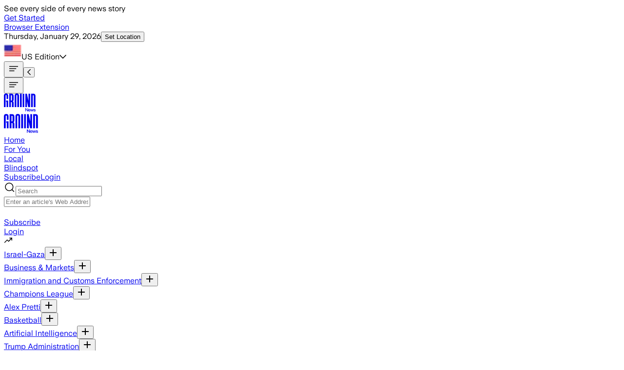

--- FILE ---
content_type: text/html; charset=utf-8
request_url: https://ground.news/article/europe-for-defense-investment-of-10-million-euros-to-produce-weapons-in-belgium
body_size: 74208
content:
<!DOCTYPE html><html lang="en"><head><meta charSet="utf-8"/><meta name="viewport" content="width=device-width, initial-scale=1"/><link rel="stylesheet" href="/_next/static/chunks/d401f576604cfe16.css" data-precedence="next"/><link rel="stylesheet" href="/_next/static/chunks/83eb15035267cb2f.css" data-precedence="next"/><link rel="stylesheet" href="/_next/static/chunks/e467c1cf36811822.css" data-precedence="next"/><link rel="stylesheet" href="/_next/static/chunks/d0f9e5688199bd60.css" data-precedence="next"/><link rel="stylesheet" href="/_next/static/chunks/119398c3e5f4b3f3.css" data-precedence="next"/><link rel="stylesheet" href="/_next/static/chunks/08471fb7478c47c4.css" data-precedence="next"/><link rel="stylesheet" href="/_next/static/chunks/1754060da9429dae.css" data-precedence="next"/><link rel="preload" as="script" fetchPriority="low" href="/_next/static/chunks/149d661d58028b1c.js"/><script src="/_next/static/chunks/980cd31fe66aa95f.js" async=""></script><script src="/_next/static/chunks/ee026c6396466ad2.js" async=""></script><script src="/_next/static/chunks/d6beaabd339ab3f3.js" async=""></script><script src="/_next/static/chunks/6a19516bdf72be9a.js" async=""></script><script src="/_next/static/chunks/1e75e553aff590d2.js" async=""></script><script src="/_next/static/chunks/4821e33d08f034a6.js" async=""></script><script src="/_next/static/chunks/2d249cb9bc10604b.js" async=""></script><script src="/_next/static/chunks/turbopack-81d61a6bc615248e.js" async=""></script><script src="/_next/static/chunks/02832eb996c7b8b8.js" async=""></script><script src="/_next/static/chunks/0d2e8fe6e3c087d0.js" async=""></script><script src="/_next/static/chunks/bf5d12b3f6dabb89.js" async=""></script><script src="/_next/static/chunks/eccbe17164c52586.js" async=""></script><script src="/_next/static/chunks/a5ded9ab32bec68b.js" async=""></script><script src="/_next/static/chunks/9069dcdecd581373.js" async=""></script><script src="/_next/static/chunks/b59340e5e042fb68.js" async=""></script><script src="/_next/static/chunks/5cb202483c0ed617.js" async=""></script><script src="/_next/static/chunks/18c7b61bb0bdee77.js" async=""></script><script src="/_next/static/chunks/c8ae312233ee01fc.js" async=""></script><script src="/_next/static/chunks/6dbc601520db103d.js" async=""></script><script src="/_next/static/chunks/9cbe3fd6221f5d5c.js" async=""></script><script src="/_next/static/chunks/f777f695fe9df4fa.js" async=""></script><script src="/_next/static/chunks/a3ae996e01892f6a.js" async=""></script><script src="/_next/static/chunks/6ca4bef481884dea.js" async=""></script><script src="/_next/static/chunks/85ee331c76a979dc.js" async=""></script><script src="/_next/static/chunks/e4fba9774d942610.js" async=""></script><script src="/_next/static/chunks/f215ad53783c7f7f.js" async=""></script><script src="/_next/static/chunks/72de7aab8755b422.js" async=""></script><script src="/_next/static/chunks/a5439d065bc42057.js" async=""></script><script src="/_next/static/chunks/589b7cfe2eba48ec.js" async=""></script><script src="/_next/static/chunks/5021a881a8c87671.js" async=""></script><script src="/_next/static/chunks/6819a06999b0e7bd.js" async=""></script><script src="/_next/static/chunks/6638547d82ee39e6.js" async=""></script><script src="/_next/static/chunks/fdd6b65cf7597ca5.js" async=""></script><script src="/_next/static/chunks/b4ce02ebc654708f.js" async=""></script><script src="/_next/static/chunks/b69104215b6593be.js" async=""></script><script src="/_next/static/chunks/9d6633dfd8281d31.js" async=""></script><script src="/_next/static/chunks/a4ea612453c5c7ef.js" async=""></script><script src="/_next/static/chunks/46a58976a916a0c7.js" async=""></script><script src="/_next/static/chunks/617cfadc7e2a7ac2.js" async=""></script><script src="/_next/static/chunks/7e6328848566eb30.js" async=""></script><script src="/_next/static/chunks/924820d11a936461.js" async=""></script><script src="/_next/static/chunks/f5fae7ae5748d922.js" async=""></script><script src="/_next/static/chunks/b29f3f29bc8460b3.js" async=""></script><script src="/_next/static/chunks/31cca640f948a43d.js" async=""></script><link rel="preload" href="https://cmp.osano.com/XoUJtYpJS0/ab4432c2-2522-4880-8202-bca40f174684/osano.js" as="script"/><link rel="preload" href="/_next/static/chunks/18c7eb09b58b01c8.js" as="script" fetchPriority="low"/><link rel="preload" href="/_next/static/chunks/328bfdd80a1e8090.js" as="script" fetchPriority="low"/><meta name="next-size-adjust" content=""/><link rel="icon" type="image/svg+xml" href="data:image/svg+xml,&lt;svg xmlns=%22http://www.w3.org/2000/svg%22 width=%22280%22 height=%22280%22 viewBox=%220 0 280 280%22&gt;&lt;path transform=%22translate(97.3,0)%22 d=%22M44,140.1h42.8V272H54.9c0-0.1,0-103.8,0-103.8H44V140.1z M44,1c28.4,0,42.6,16.2,42.6,42.2v66.1H54.9V43.8 c0-7.2-3.1-11.7-10.6-11.7c-7,0-10.6,4.2-10.6,11.7c0,0,0,228.1,0,228.2H0.2c0-0.5,0-228.8,0-228.8C0.1,16.8,14.8,1,44,1L44,1z%22/&gt;&lt;style&gt;path { fill: %23262626 } @media (prefers-color-scheme: dark) { path { fill: %23EEEFE9 } }&lt;/style&gt;&lt;/svg&gt;"/><link rel="preconnect" href="https://groundnews.b-cdn.net"/><link rel="preconnect" href="https://grnd.b-cdn.net"/><title>Europe for defense: investment of 10 million euros to produce weapons in Belgium</title><meta name="description" content="For safety reasons, the Nivelles factory is only producing empty projectiles, the explosives will be placed later."/><meta name="robots" content="noindex, follow"/><meta name="application-ld+json" content="{&quot;@context&quot;:&quot;https://schema.org&quot;,&quot;@type&quot;:&quot;NewsArticle&quot;,&quot;headline&quot;:&quot;Europe for defense: investment of 10 million euros to produce weapons in Belgium&quot;,&quot;image&quot;:[&quot;&quot;],&quot;datePublished&quot;:&quot;2024-06-15T13:38:22.000Z&quot;,&quot;dateModified&quot;:&quot;2024-06-15T15:00:41.000Z&quot;,&quot;author&quot;:{&quot;@type&quot;:&quot;Organization&quot;,&quot;name&quot;:&quot;SIC Notcias&quot;,&quot;logo&quot;:{&quot;@type&quot;:&quot;ImageObject&quot;,&quot;url&quot;:&quot;https://groundnews.b-cdn.net/interests/c6cf91eb752abb63a389622592fe2012d116877a.jpg&quot;}},&quot;publisher&quot;:{&quot;@type&quot;:&quot;Organization&quot;,&quot;name&quot;:&quot;Ground News&quot;,&quot;logo&quot;:{&quot;@type&quot;:&quot;ImageObject&quot;,&quot;url&quot;:&quot;https://images.squarespace-cdn.com/content/5ab2f1284cde7a5541519af3/1599146432089-GZWJ1H4AH2CADTHMND45/Dark+logo+no+outline.png?format=1000w&amp;content-type=image%2Fpng&quot;}}}"/><meta property="og:title" content="Europe for defense: investment of 10 million euros to produce weapons in Belgium"/><meta property="og:description" content="For safety reasons, the Nivelles factory is only producing empty projectiles, the explosives will be placed later."/><meta property="og:site_name" content="Ground News"/><meta property="og:type" content="article"/><meta property="article:published_time" content="2024-06-15T13:38:22.000Z"/><meta property="article:modified_time" content="2024-06-15T15:00:41.000Z"/><meta name="twitter:card" content="summary_large_image"/><meta name="twitter:site" content="@Ground_app"/><meta name="twitter:title" content="Europe for defense: investment of 10 million euros to produce weapons in Belgium"/><meta name="twitter:description" content="For safety reasons, the Nivelles factory is only producing empty projectiles, the explosives will be placed later."/><script>(self.__next_s=self.__next_s||[]).push([0,{"children":"\n  window.dataLayer = window.dataLayer || [];\n  function gtag(){dataLayer.push(arguments);} \n  gtag('consent','default',{\n    'ad_storage':'denied',\n    'analytics_storage':'denied',\n    'ad_user_data':'denied',\n    'ad_personalization':'denied',\n    'personalization_storage':'denied',\n    'functionality_storage':'granted',\n    'security_storage':'granted',\n    'wait_for_update': 500\n  });\n  gtag('set', 'ads_data_redaction', true);\n","id":"gtag-consent-default"}])</script><script>(self.__next_s=self.__next_s||[]).push([0,{"children":"\n      (function (w, o, d) {\n        w[o] = w[o] || function () { w[o][d].push(arguments); };\n        w[o][d] = w[o][d] || [];\n      })(window, 'Osano', 'data');\n    ","id":"osano-stub"}])</script><meta name="sentry-trace" content="af41c5536e13e71b322915e66dc59e63-4a6740dc4c919f81-0"/><meta name="baggage" content="sentry-environment=prod,sentry-release=29cdeb6074cf7637b0551c03dfc043cfb0b953f0,sentry-public_key=a7d1977d3cc340febc6ad1652912d39a,sentry-trace_id=af41c5536e13e71b322915e66dc59e63,sentry-org_id=392313,sentry-sampled=false,sentry-sample_rand=0.2549033307841193,sentry-sample_rate=0"/><script src="/_next/static/chunks/a6dad97d9634a72d.js" noModule=""></script></head><body class="min-h-[100vh] flex flex-col text-dark-primary bg-light-primary dark:text-light-primary dark:bg-dark-primary font-universal-sans universalsans_42d1bad8-module__qb-K6G__className"><div hidden=""><!--$--><!--/$--></div><!--$?--><template id="B:0"></template><!--/$--><noscript><iframe title="Google Tag Manager" src="https://www.googletagmanager.com/ns.html?id=GTM-PR5W8FM" height="0" width="0" style="display:none;visibility:hidden"></iframe></noscript><a class="sr-only" href="#main">Skip to main content</a><script>((a,b,c,d,e,f,g,h)=>{let i=document.documentElement,j=["light","dark"];function k(b){var c;(Array.isArray(a)?a:[a]).forEach(a=>{let c="class"===a,d=c&&f?e.map(a=>f[a]||a):e;c?(i.classList.remove(...d),i.classList.add(f&&f[b]?f[b]:b)):i.setAttribute(a,b)}),c=b,h&&j.includes(c)&&(i.style.colorScheme=c)}if(d)k(d);else try{let a=localStorage.getItem(b)||c,d=g&&"system"===a?window.matchMedia("(prefers-color-scheme: dark)").matches?"dark":"light":a;k(d)}catch(a){}})("class","theme","system",null,["light","dark"],null,true,true)</script><div class="hideElementSiteWide flex sticky min-h-[3.8rem] tablet:h-auto items-center text-center top-0 z-1000 bg-focus text-dark-primary px-[2px]"><div class="w-full flex font-bold gap-[1.3rem] tablet:gap-[0.6rem] text-dark-primary text-16 tablet:text-18 py-[0.6rem] items-center justify-center px-[0.6rem]">See every side of every news story<div class="flex items-center"><a class="px-[0.6rem] py-[0.6rem] rounded-lg-s bg-dark-primary text-light-primary text-12 tablet:text-14 whitespace-nowrap" href="/subscribe">Get Started</a></div></div></div><header class="mx-auto font-medium w-full sticky top-0 desktop:-top-[39px] z-999"><div class="hidden desktop:flex transition-all duration-200 flex-col text-12 py-[5px] border-b border-b-gray-300 bg-dark-primary text-light-primary items-center"><div class="max-w-screen-designmax px-margindesktop w-full"><div class="flex justify-between w-full"><div class="flex items-center gap-[1.5rem]"><a id="browser-extension-top" class="py-[5px]" href="/extension">Browser Extension</a></div><div class="flex gap-[1.3rem]"><div class="flex gap-[0.6rem] items-center"><span class="opacity-75"><time dateTime="2026-01-29T10:08:58.463Z">Thursday, January 29, 2026</time></span><button id="location-top" class="hideElementSiteWide relative focus:outline-none text-light-primary py-[5px]">Set Location</button></div><div class="relative"></div><div class="relative flex flex-col justify-center px-0"><div id="top-edition-clicked" class="flex gap-[0.6rem] w-full items-start text-left cursor-pointer"><span class="flex self-start gap-[0.6rem]"><img alt="Feed Icon" loading="lazy" width="36" height="36" decoding="async" data-nimg="1" class="w-[1rem] h-[1rem] aspect-square object-cover" style="color:transparent" srcSet="/_next/image?url=https%3A%2F%2Fgroundnews.b-cdn.net%2Fassets%2Fflags%2FUS.png%3Fwidth%3D20&amp;w=64&amp;q=75 1x, /_next/image?url=https%3A%2F%2Fgroundnews.b-cdn.net%2Fassets%2Fflags%2FUS.png%3Fwidth%3D20&amp;w=128&amp;q=75 2x" src="/_next/image?url=https%3A%2F%2Fgroundnews.b-cdn.net%2Fassets%2Fflags%2FUS.png%3Fwidth%3D20&amp;w=128&amp;q=75"/>US<!-- --> Edition</span><svg aria-hidden="true" focusable="false" data-prefix="far" data-icon="chevron-down" class="svg-inline--fa fa-chevron-down fa-w-14 hideElementSiteWide self-center" role="img" xmlns="http://www.w3.org/2000/svg" viewBox="0 0 448 512"><path fill="currentColor" d="M441.9 167.3l-19.8-19.8c-4.7-4.7-12.3-4.7-17 0L224 328.2 42.9 147.5c-4.7-4.7-12.3-4.7-17 0L6.1 167.3c-4.7 4.7-4.7 12.3 0 17l209.4 209.4c4.7 4.7 12.3 4.7 17 0l209.4-209.4c4.7-4.7 4.7-12.3 0-17z"></path></svg></div><div class="hideElementSiteWide"></div></div></div></div></div></div><div class="w-full bg-light-primary dark:bg-dark-primary transition-all duration-200 flex items-center tablet:block tablet:h-auto tablet:pt-0"><div class="overflow-hidden max-w-screen-designmax px-marginmobile w-full tablet:px-margintablet desktop:px-margindesktop mx-auto self-center items-center flex justify-between"><div class="flex self-center gap-[1.3rem] text-18 tablet:hidden ml-[8px]"><div class="flex items-center shrink-0 hideElementSiteWide"><button type="button" id="hamburger-mobile-click" class=""><svg width="24" height="24" class="" viewBox="0 0 24 24" fill="none" xmlns="http://www.w3.org/2000/svg"><title>Section Icon</title><path d="M3.75 12H16.5" stroke="currentColor" stroke-width="1.5" stroke-linecap="square" stroke-linejoin="round"></path><path d="M3.75 16.5H12.75" stroke="currentColor" stroke-width="1.5" stroke-linecap="square" stroke-linejoin="round"></path><path d="M3.75 7.5H20.25" stroke="currentColor" stroke-width="1.5" stroke-linecap="square" stroke-linejoin="round"></path></svg></button><button id="header-back-click-mobile" class="tablet:hidden hidden"><svg aria-hidden="true" focusable="false" data-prefix="far" data-icon="chevron-left" class="svg-inline--fa fa-chevron-left fa-w-8 " role="img" xmlns="http://www.w3.org/2000/svg" viewBox="0 0 256 512"><path fill="currentColor" d="M231.293 473.899l19.799-19.799c4.686-4.686 4.686-12.284 0-16.971L70.393 256 251.092 74.87c4.686-4.686 4.686-12.284 0-16.971L231.293 38.1c-4.686-4.686-12.284-4.686-16.971 0L4.908 247.515c-4.686 4.686-4.686 12.284 0 16.971L214.322 473.9c4.687 4.686 12.285 4.686 16.971-.001z"></path></svg></button></div></div><div class="flex desktop:gap-[1.3rem] ml-[0.6rem] tablet:ml-0 mr-auto tablet:-mr-[0.6rem] desktop:-mr-0 items-center"><div class="flex  tablet:w-auto self-center items-center gap-[1.3rem] text-18"><button type="button" aria-label="Open menu" class="cursor-pointer hidden tablet:inline-block"><svg id="hamburger-" width="24" height="24" class="" viewBox="0 0 24 24" fill="none" xmlns="http://www.w3.org/2000/svg"><title>Section Icon</title><path d="M3.75 12H16.5" stroke="currentColor" stroke-width="1.5" stroke-linecap="square" stroke-linejoin="round"></path><path d="M3.75 16.5H12.75" stroke="currentColor" stroke-width="1.5" stroke-linecap="square" stroke-linejoin="round"></path><path d="M3.75 7.5H20.25" stroke="currentColor" stroke-width="1.5" stroke-linecap="square" stroke-linejoin="round"></path></svg></button><div class="block mt-[4px] tablet:flex relative items-center w-[6.3rem] h-full self-center  justify-center max-md:mr-0"><div id="header-main-logo-mobile" class="tablet:hidden"><a id="header-logo" class="relative cursor-pointer flex items-center my-[5px] mx-auto" style="width:4.06rem;height:auto" aria-label="Ground News Home" href="/"><div id="header-logo" class="block h-[1.9rem] tablet:h-[2.3rem] text-dark-primary dark:text-light-primary" style="width:4.06rem;height:auto"><svg width="64" height="37" viewBox="0 0 64 37" fill="none" xmlns="http://www.w3.org/2000/svg" style="width:4.06rem;height:auto" class="h-full w-auto"><title>News Logo</title><g><path fill-rule="evenodd" clip-rule="evenodd" d="M63.7611 27.3815C63.7611 27.2389 63.7675 4.68597 63.7675 4.68597C63.7675 1.72817 61.9794 0.422607 59.4912 0.422607H54.9365V27.3815H58.313V3.55776H59.1579C59.9638 3.55776 60.4114 4.00488 60.4114 4.81151C60.4114 4.81151 60.4114 27.1225 60.4114 27.3815H63.7611Z" fill="currentColor"></path><path fill-rule="evenodd" clip-rule="evenodd" d="M30.4562 27.3815C30.4562 27.3281 30.4605 4.24734 30.4605 4.24734C30.4605 1.63035 28.9469 0 26.0698 0C23.0998 0 21.6797 1.59829 21.6797 4.24734C21.6797 4.24734 21.6797 27.3302 21.6834 27.3815H25.0038C25.0038 27.3708 25.0038 4.34563 25.0038 4.34563C25.0038 3.55289 25.3777 3.13516 26.072 3.13516C26.8304 3.13516 27.1401 3.61593 27.1401 4.34563C27.1401 4.34563 27.1401 27.3692 27.1401 27.3815H30.4562Z" fill="currentColor"></path><path fill-rule="evenodd" clip-rule="evenodd" d="M15.0228 14.0882H14.1341V3.65338H15.1825C15.904 3.65338 16.2442 4.08074 16.2442 4.86386V12.8575C16.2442 13.7709 15.6802 14.0882 15.0228 14.0882ZM17.8534 15.7255C18.8372 15.3644 19.5908 14.5765 19.5908 12.5466V4.60584C19.5908 1.91567 18.02 0.422607 15.1045 0.422607H10.7886V27.3815H14.133V17.2544H15.0131C15.9451 17.35 16.2762 17.7245 16.2762 19.006V27.3815H19.6255C19.6223 27.2619 19.6207 18.7149 19.6207 18.7149C19.6207 16.7373 18.7506 16.0979 17.8513 15.7255H17.8534Z" fill="currentColor"></path><path d="M4.42219 14.1063H8.73489V27.3814H5.52026C5.52026 27.3708 5.52026 16.9284 5.52026 16.9284H4.42219V14.1063ZM4.42219 0.0955811C7.28486 0.0955811 8.71459 1.72646 8.71459 4.34345V10.9946H5.52079V4.40969C5.52079 3.68106 5.21262 3.23074 4.45263 3.23074C3.74711 3.23074 3.38447 3.64901 3.38447 4.40969C3.38447 4.40969 3.38447 27.3708 3.38447 27.3798H0.00373856C0 27.3302 0 4.34345 0 4.34345C0 1.69441 1.47246 0.0955811 4.42005 0.0955811H4.42219Z" fill="currentColor"></path><path fill-rule="evenodd" clip-rule="evenodd" d="M37.9733 0.422607H41.2286V27.0343C41.2286 27.0653 41.2286 27.3522 41.2286 27.3815H37.9733C37.9733 27.3783 37.9733 27.3607 37.9733 27.3575V0.422607ZM32.5161 0.422607H35.8274V27.3815H32.5161C32.5161 27.3522 32.5161 27.0653 32.5161 27.0343V0.422607Z" fill="currentColor"></path><path fill-rule="evenodd" clip-rule="evenodd" d="M46.5209 27.3815H43.2817V0.422607H46.444C46.444 0.422607 49.5908 14.3778 49.6352 14.6176C49.6293 14.4835 49.6426 0.422607 49.6426 0.422607H52.8818V27.3815H49.0899C49.0899 27.3815 46.5669 15.6465 46.5183 15.3965C46.5257 15.5273 46.5209 27.3815 46.5209 27.3815Z" fill="currentColor"></path></g><path d="M43.2822 35.8354V29.4926H44.4101L47.6585 34.1146V29.4926H48.6871V35.8354H47.6134L44.3199 31.1594V35.8354H43.2822Z" fill="currentColor"></path><path d="M51.4131 35.9796C50.9499 35.9796 50.5439 35.8775 50.195 35.6733C49.8461 35.463 49.5754 35.1747 49.3829 34.8083C49.1964 34.4359 49.1032 34.0155 49.1032 33.547C49.1032 33.0844 49.1934 32.67 49.3739 32.3036C49.5604 31.9372 49.8251 31.6489 50.1679 31.4387C50.5168 31.2224 50.9259 31.1143 51.3951 31.1143C51.8463 31.1143 52.2282 31.2164 52.541 31.4206C52.8599 31.6189 53.1005 31.9012 53.2629 32.2676C53.4313 32.628 53.5155 33.0514 53.5155 33.5379C53.5155 33.628 53.5125 33.7091 53.5065 33.7812H50.0867C50.1168 34.2377 50.2491 34.5831 50.4837 34.8173C50.7183 35.0456 51.0342 35.1597 51.4312 35.1597C51.7139 35.1597 51.9455 35.0966 52.126 34.9705C52.3064 34.8444 52.4358 34.6642 52.514 34.4299H53.4704C53.3622 34.9345 53.1215 35.3189 52.7486 35.5832C52.3816 35.8474 51.9365 35.9796 51.4131 35.9796ZM52.532 33.0875C52.508 32.7211 52.3937 32.4418 52.1891 32.2495C51.9906 32.0513 51.7259 31.9522 51.3951 31.9522C51.0462 31.9522 50.7605 32.0513 50.5379 32.2495C50.3153 32.4418 50.1739 32.7211 50.1138 33.0875H52.532Z" fill="currentColor"></path><path d="M54.8377 35.8354L53.43 31.2585H54.4226L55.37 34.511L56.3445 31.2585H57.2017L58.1763 34.52L59.1237 31.2585H60.1072L58.6906 35.8354H57.7161L56.7686 32.7L55.8302 35.8354H54.8377Z" fill="currentColor"></path><path d="M62.06 35.9796C61.4584 35.9796 60.9802 35.8384 60.6253 35.5561C60.2704 35.2738 60.0719 34.8984 60.0297 34.4299H61.0404C61.0764 34.6642 61.1817 34.8504 61.3562 34.9885C61.5366 35.1267 61.7712 35.1957 62.06 35.1957C62.3427 35.1957 62.5653 35.1357 62.7277 35.0155C62.8961 34.8954 62.9803 34.7422 62.9803 34.556C62.9803 34.4059 62.9202 34.2948 62.7999 34.2227C62.6856 34.1506 62.475 34.0755 62.1683 33.9974C62.1141 33.9914 62.057 33.9824 61.9968 33.9704C61.9427 33.9524 61.8855 33.9374 61.8254 33.9254C61.4524 33.8413 61.1486 33.7482 60.914 33.6461C60.6854 33.5379 60.508 33.3968 60.3817 33.2226C60.2553 33.0484 60.1922 32.8232 60.1922 32.5469C60.1922 32.2586 60.2674 32.0063 60.4177 31.79C60.5681 31.5738 60.7817 31.4086 61.0584 31.2945C61.3351 31.1744 61.6569 31.1143 62.0239 31.1143C62.5593 31.1143 62.9834 31.2404 63.2962 31.4927C63.615 31.745 63.8105 32.1024 63.8827 32.5649H62.8901C62.854 32.3547 62.7638 32.1925 62.6194 32.0784C62.475 31.9582 62.2765 31.8982 62.0239 31.8982C61.7833 31.8982 61.5848 31.9522 61.4283 32.0603C61.278 32.1624 61.2028 32.2976 61.2028 32.4658C61.2028 32.6219 61.2689 32.7361 61.4013 32.8081C61.5396 32.8742 61.7833 32.9463 62.1322 33.0244C62.1562 33.0304 62.1803 33.0364 62.2043 33.0424C62.2284 33.0484 62.2525 33.0544 62.2765 33.0604C62.6796 33.1445 63.0014 33.2376 63.242 33.3397C63.4887 33.4418 63.6751 33.583 63.8015 33.7632C63.9338 33.9434 64 34.1806 64 34.475C64 34.7753 63.9218 35.0396 63.7654 35.2678C63.609 35.4901 63.3834 35.6642 63.0886 35.7904C62.7999 35.9165 62.457 35.9796 62.06 35.9796Z" fill="currentColor"></path></svg></div></a></div><div id="header-main-logo" class="hidden tablet:block bg-light-primary dark:bg-dark-primary"><a id="header-logo" class="relative cursor-pointer flex items-center my-[5px] mx-auto" style="width:4.38rem;height:auto" aria-label="Ground News Home" href="/"><div id="header-logo" class="block h-[1.9rem] tablet:h-[2.3rem] text-dark-primary dark:text-light-primary" style="width:4.38rem;height:auto"><svg width="64" height="37" viewBox="0 0 64 37" fill="none" xmlns="http://www.w3.org/2000/svg" style="width:4.38rem;height:auto" class="h-full w-auto"><title>News Logo</title><g><path fill-rule="evenodd" clip-rule="evenodd" d="M63.7611 27.3815C63.7611 27.2389 63.7675 4.68597 63.7675 4.68597C63.7675 1.72817 61.9794 0.422607 59.4912 0.422607H54.9365V27.3815H58.313V3.55776H59.1579C59.9638 3.55776 60.4114 4.00488 60.4114 4.81151C60.4114 4.81151 60.4114 27.1225 60.4114 27.3815H63.7611Z" fill="currentColor"></path><path fill-rule="evenodd" clip-rule="evenodd" d="M30.4562 27.3815C30.4562 27.3281 30.4605 4.24734 30.4605 4.24734C30.4605 1.63035 28.9469 0 26.0698 0C23.0998 0 21.6797 1.59829 21.6797 4.24734C21.6797 4.24734 21.6797 27.3302 21.6834 27.3815H25.0038C25.0038 27.3708 25.0038 4.34563 25.0038 4.34563C25.0038 3.55289 25.3777 3.13516 26.072 3.13516C26.8304 3.13516 27.1401 3.61593 27.1401 4.34563C27.1401 4.34563 27.1401 27.3692 27.1401 27.3815H30.4562Z" fill="currentColor"></path><path fill-rule="evenodd" clip-rule="evenodd" d="M15.0228 14.0882H14.1341V3.65338H15.1825C15.904 3.65338 16.2442 4.08074 16.2442 4.86386V12.8575C16.2442 13.7709 15.6802 14.0882 15.0228 14.0882ZM17.8534 15.7255C18.8372 15.3644 19.5908 14.5765 19.5908 12.5466V4.60584C19.5908 1.91567 18.02 0.422607 15.1045 0.422607H10.7886V27.3815H14.133V17.2544H15.0131C15.9451 17.35 16.2762 17.7245 16.2762 19.006V27.3815H19.6255C19.6223 27.2619 19.6207 18.7149 19.6207 18.7149C19.6207 16.7373 18.7506 16.0979 17.8513 15.7255H17.8534Z" fill="currentColor"></path><path d="M4.42219 14.1063H8.73489V27.3814H5.52026C5.52026 27.3708 5.52026 16.9284 5.52026 16.9284H4.42219V14.1063ZM4.42219 0.0955811C7.28486 0.0955811 8.71459 1.72646 8.71459 4.34345V10.9946H5.52079V4.40969C5.52079 3.68106 5.21262 3.23074 4.45263 3.23074C3.74711 3.23074 3.38447 3.64901 3.38447 4.40969C3.38447 4.40969 3.38447 27.3708 3.38447 27.3798H0.00373856C0 27.3302 0 4.34345 0 4.34345C0 1.69441 1.47246 0.0955811 4.42005 0.0955811H4.42219Z" fill="currentColor"></path><path fill-rule="evenodd" clip-rule="evenodd" d="M37.9733 0.422607H41.2286V27.0343C41.2286 27.0653 41.2286 27.3522 41.2286 27.3815H37.9733C37.9733 27.3783 37.9733 27.3607 37.9733 27.3575V0.422607ZM32.5161 0.422607H35.8274V27.3815H32.5161C32.5161 27.3522 32.5161 27.0653 32.5161 27.0343V0.422607Z" fill="currentColor"></path><path fill-rule="evenodd" clip-rule="evenodd" d="M46.5209 27.3815H43.2817V0.422607H46.444C46.444 0.422607 49.5908 14.3778 49.6352 14.6176C49.6293 14.4835 49.6426 0.422607 49.6426 0.422607H52.8818V27.3815H49.0899C49.0899 27.3815 46.5669 15.6465 46.5183 15.3965C46.5257 15.5273 46.5209 27.3815 46.5209 27.3815Z" fill="currentColor"></path></g><path d="M43.2822 35.8354V29.4926H44.4101L47.6585 34.1146V29.4926H48.6871V35.8354H47.6134L44.3199 31.1594V35.8354H43.2822Z" fill="currentColor"></path><path d="M51.4131 35.9796C50.9499 35.9796 50.5439 35.8775 50.195 35.6733C49.8461 35.463 49.5754 35.1747 49.3829 34.8083C49.1964 34.4359 49.1032 34.0155 49.1032 33.547C49.1032 33.0844 49.1934 32.67 49.3739 32.3036C49.5604 31.9372 49.8251 31.6489 50.1679 31.4387C50.5168 31.2224 50.9259 31.1143 51.3951 31.1143C51.8463 31.1143 52.2282 31.2164 52.541 31.4206C52.8599 31.6189 53.1005 31.9012 53.2629 32.2676C53.4313 32.628 53.5155 33.0514 53.5155 33.5379C53.5155 33.628 53.5125 33.7091 53.5065 33.7812H50.0867C50.1168 34.2377 50.2491 34.5831 50.4837 34.8173C50.7183 35.0456 51.0342 35.1597 51.4312 35.1597C51.7139 35.1597 51.9455 35.0966 52.126 34.9705C52.3064 34.8444 52.4358 34.6642 52.514 34.4299H53.4704C53.3622 34.9345 53.1215 35.3189 52.7486 35.5832C52.3816 35.8474 51.9365 35.9796 51.4131 35.9796ZM52.532 33.0875C52.508 32.7211 52.3937 32.4418 52.1891 32.2495C51.9906 32.0513 51.7259 31.9522 51.3951 31.9522C51.0462 31.9522 50.7605 32.0513 50.5379 32.2495C50.3153 32.4418 50.1739 32.7211 50.1138 33.0875H52.532Z" fill="currentColor"></path><path d="M54.8377 35.8354L53.43 31.2585H54.4226L55.37 34.511L56.3445 31.2585H57.2017L58.1763 34.52L59.1237 31.2585H60.1072L58.6906 35.8354H57.7161L56.7686 32.7L55.8302 35.8354H54.8377Z" fill="currentColor"></path><path d="M62.06 35.9796C61.4584 35.9796 60.9802 35.8384 60.6253 35.5561C60.2704 35.2738 60.0719 34.8984 60.0297 34.4299H61.0404C61.0764 34.6642 61.1817 34.8504 61.3562 34.9885C61.5366 35.1267 61.7712 35.1957 62.06 35.1957C62.3427 35.1957 62.5653 35.1357 62.7277 35.0155C62.8961 34.8954 62.9803 34.7422 62.9803 34.556C62.9803 34.4059 62.9202 34.2948 62.7999 34.2227C62.6856 34.1506 62.475 34.0755 62.1683 33.9974C62.1141 33.9914 62.057 33.9824 61.9968 33.9704C61.9427 33.9524 61.8855 33.9374 61.8254 33.9254C61.4524 33.8413 61.1486 33.7482 60.914 33.6461C60.6854 33.5379 60.508 33.3968 60.3817 33.2226C60.2553 33.0484 60.1922 32.8232 60.1922 32.5469C60.1922 32.2586 60.2674 32.0063 60.4177 31.79C60.5681 31.5738 60.7817 31.4086 61.0584 31.2945C61.3351 31.1744 61.6569 31.1143 62.0239 31.1143C62.5593 31.1143 62.9834 31.2404 63.2962 31.4927C63.615 31.745 63.8105 32.1024 63.8827 32.5649H62.8901C62.854 32.3547 62.7638 32.1925 62.6194 32.0784C62.475 31.9582 62.2765 31.8982 62.0239 31.8982C61.7833 31.8982 61.5848 31.9522 61.4283 32.0603C61.278 32.1624 61.2028 32.2976 61.2028 32.4658C61.2028 32.6219 61.2689 32.7361 61.4013 32.8081C61.5396 32.8742 61.7833 32.9463 62.1322 33.0244C62.1562 33.0304 62.1803 33.0364 62.2043 33.0424C62.2284 33.0484 62.2525 33.0544 62.2765 33.0604C62.6796 33.1445 63.0014 33.2376 63.242 33.3397C63.4887 33.4418 63.6751 33.583 63.8015 33.7632C63.9338 33.9434 64 34.1806 64 34.475C64 34.7753 63.9218 35.0396 63.7654 35.2678C63.609 35.4901 63.3834 35.6642 63.0886 35.7904C62.7999 35.9165 62.457 35.9796 62.06 35.9796Z" fill="currentColor"></path></svg></div></a></div></div></div><div class="hidden md:flex self-center items-center tablet:px-[1.3rem] mt-[1.3rem] desktop:px-0 desktop:pr-[0.6rem] justify-center"><div class=" pb-0 flex gap-[8px] w-full font-bold text-dark-primary dark:text-light-primary text-15"><div class="px-[5px] flex flex-col gap-[8px]"><a id="header-navbar-home" class="flex gap-[5px] whitespace-nowrap" href="/">Home</a><div class="border-b-4 border-transparent mt-[0.6rem]"></div></div> <div class="hideElementSiteWide px-[5px] flex flex-col gap-[8px] font-bold"><a id="header-navbar-my" class="flex gap-[5px] whitespace-nowrap" href="/my">For You</a><div class="border-b-4 border-transparent mt-[0.6rem]"></div></div> <div class="px-[5px] flex justify-center flex-col gap-[8px]"><a id="header-navbar-local" href="/local">Local</a><div class="border-b-4 border-transparent mt-[0.6rem]"></div></div><div class="px-[5px] flex justify-center flex-col gap-[8px]"><a id="header-navbar-blindspot" href="/blindspot">Blindspot</a><div class="border-b-4 border-transparent mt-[0.6rem]"></div></div></div></div></div><div class="tablet:hidden flex text-14 w-1/3 justify-end transition-all duration-200 h-[2.5rem]"><div class="flex gap-[8px]"><a id="header-subscribe" class="px-[0.7rem] py-[0.7rem] text-16 font-bold rounded-[4px] leading-10 bg-dark-primary flex shrink items-center dark:bg-light-primary text-light-primary dark:text-dark-primary hover:text-light-heavy active:text-light-heavy disabled:opacity-50 hideElementSiteWide" href="/subscribe">Subscribe</a><a id="header-login" class="px-[0.7rem] py-[0.7rem] text-16 rounded-[4px] font-bold leading-10 whitespace-nowrap border flex shrink items-center border-dark-primary dark:border-light-primary text-dark-primary dark:text-light-primary hover:text-light-heavy active:text-light-heavy disabled:opacity-50 hideElementSiteWide" href="/login">Login</a></div></div><div class="hidden tablet:flex gap-[0.6rem]"><div class="hidden tablet:flex self-center items-center gap-[1.3rem] text-18"><label id="header-search" class="flex rounded-lg-s items-center desktop:border border-light-heavy cursor-pointer p-[8px] h-[2.63rem]"><div class="flex gap-[0.6rem] items-center tablet:w-full desktop:w-[15rem] gap-[0.6rem]"><svg id="header-search" width="24" height="24" class="" viewBox="0 0 24 24" fill="none" xmlns="http://www.w3.org/2000/svg"><title>Search Icon</title><path d="M10.875 18.75C15.2242 18.75 18.75 15.2242 18.75 10.875C18.75 6.52576 15.2242 3 10.875 3C6.52576 3 3 6.52576 3 10.875C3 15.2242 6.52576 18.75 10.875 18.75Z" stroke="currentColor" stroke-width="1.5" stroke-linecap="round" stroke-linejoin="round"></path><path d="M16.5 16.5L20.25 20.25" stroke="currentColor" stroke-width="1.5" stroke-linecap="square" stroke-linejoin="round"></path></svg><input class="tablet:hidden desktop:block text-14 desktop:w-full bg-light-primary dark:bg-dark-primary placeholder:text-light-heavy border-none focus:ring-0" placeholder="Search"/></div><div class="hidden"><div class="bg-transparent search-box-module__5YaRwq__search-box-mobile undefined "><div class="flex flex-col h-full w-full"><div class="flex h-full items-center w-[31.3rem] desktop:w-[31.3rem] bg-transparent tablet:w-[18.8rem] search-box-module__5YaRwq__search-box-dynamic-width"><input id="searchfield" type="text" placeholder="Enter an article&#x27;s Web Address, URL, or type to search..." autoComplete="off" class="w-full focus:ring-0 border-none text-14 outline-none bg-light-primary bg-transparent placeholder-[var(--gray-200)] dark:placeholder-[var(--gray-200)] dark:text-light-primary tablet:pr-[1.3rem] desktop:pr-[3.8rem]" name="searchBar" value=""/></div></div></div><div class="md:hidden "></div></div></label></div><div class="flex gap-[0.6rem]"><div id="subscribe-top" class="hideElementSiteWide flex items-center"><a class="px-[0.6rem] py-[0.6rem] tablet:w-[6.9rem] desktop:w-[8.8rem] tablet:justify-center text-center tablet:h-[2.8rem] text-16 font-bold rounded-[4px] leading-10 bg-dark-primary flex shrink items-center dark:bg-light-primary text-light-primary dark:text-dark-primary hover:text-light-heavy active:text-light-heavy disabled:opacity-50 " href="/subscribe">Subscribe</a></div><div><a id="header-login" class="px-[0.7rem] py-[0.6rem] desktop:w-[8.8rem] tablet:w-[6.9rem] text-center tablet:justify-center tablet:h-[2.8rem] text-16 rounded-[4px] font-bold leading-10 whitespace-nowrap border flex shrink items-center border-dark-primary dark:border-light-primary text-dark-primary dark:text-light-primary hover:text-light-heavy active:text-light-heavy disabled:opacity-50 " href="/login?redirect=/article/europe-for-defense-investment-of-10-million-euros-to-produce-weapons-in-belgium">Login</a></div></div></div></div></div><div class="w-full border-b border-light-heavy"></div><!--$?--><template id="B:1"></template><div class="w-full h-[2.5rem] "></div><!--/$--></header><main class="w-full grow" id="main"><div style="filter:none;user-select:auto;pointer-events:auto"><article><div class="flex gap-0 w-full"><div class="relative grid grid-cols-12 font-semibold leading-7 max-w-screen-designmax mx-auto gap-y-[2rem] px-marginmobile tablet:px-margintablet desktop:px-margindesktop py-[2rem] article-module__Tnqyaa__article"><div class="flex flex-col gap-[1.3rem] tablet:pr-[1rem]" style="grid-area:header"><div hidden="" class="absolute z-999 right-0 top-0 mt-[0.6rem] mr-[0.6rem] bg-dark-primary text-light-primary px-[2.5rem] py-[1.25rem] w-fit text-16 font-bold rounded-[4px] pr-[1.56rem]"><div class="absolute top-0 left-0 px-[1.88rem] pt-[1.25rem]"><svg aria-hidden="true" focusable="false" data-prefix="fas" data-icon="check" class="svg-inline--fa fa-check fa-w-16 " role="img" xmlns="http://www.w3.org/2000/svg" viewBox="0 0 512 512"><path fill="currentColor" d="M173.898 439.404l-166.4-166.4c-9.997-9.997-9.997-26.206 0-36.204l36.203-36.204c9.997-9.998 26.207-9.998 36.204 0L192 312.69 432.095 72.596c9.997-9.997 26.207-9.997 36.204 0l36.203 36.204c9.997 9.997 9.997 26.206 0 36.204l-294.4 294.401c-9.998 9.997-26.207 9.997-36.204-.001z"></path></svg></div><span class="mx-[2.5rem]"></span><div class="absolute top-0 right-0 px-[1.88rem] pt-[1.25rem] cursor-pointer hover:text-light-heavy"><svg aria-hidden="true" focusable="false" data-prefix="far" data-icon="times" class="svg-inline--fa fa-times fa-w-10 " role="img" xmlns="http://www.w3.org/2000/svg" viewBox="0 0 320 512"><path fill="currentColor" d="M207.6 256l107.72-107.72c6.23-6.23 6.23-16.34 0-22.58l-25.03-25.03c-6.23-6.23-16.34-6.23-22.58 0L160 208.4 52.28 100.68c-6.23-6.23-16.34-6.23-22.58 0L4.68 125.7c-6.23 6.23-6.23 16.34 0 22.58L112.4 256 4.68 363.72c-6.23 6.23-6.23 16.34 0 22.58l25.03 25.03c6.23 6.23 16.34 6.23 22.58 0L160 303.6l107.72 107.72c6.23 6.23 16.34 6.23 22.58 0l25.03-25.03c6.23-6.23 6.23-16.34 0-22.58L207.6 256z"></path></svg></div></div><div class="w-full flex flex-col gap-[1rem]"><div class="w-full flex tablet:justify-between items-center"><div class="flex gap-[5px] items-center"><div class="flex flex-col gap-0 items-start text-12 w-full font-semibold"><span><span class="whitespace-nowrap">Published <time dateTime="2024-06-15T13:38:22.000Z">2 years ago</time></span><span> • </span><span class="whitespace-nowrap">loading...</span><span> • </span><span class="whitespace-nowrap">Updated <time dateTime="2024-06-15T13:38:22.000Z">2 years ago</time></span></span></div></div><div class="flex gap-[5px] items-end ml-auto tablet:w-auto justify-end tablet:justify-start"><div class="md:flex hidden md:gap-[5px] items-end"><button id="article-share-facebook" class="react-share__ShareButton" style="background-color:transparent;border:none;padding:0;font:inherit;color:inherit;cursor:pointer"><svg class="dark:hidden" width="24" height="24" viewBox="0 0 24 24" fill="none" xmlns="http://www.w3.org/2000/svg"><circle cx="12" cy="12" r="10.5" fill="#262626"></circle><path d="M15.9103 15.2112L16.3767 12.2476H13.4589V10.3252C13.4589 9.51428 13.8657 8.7233 15.1726 8.7233H16.5V6.20024C16.5 6.20024 15.2959 6 14.1452 6C11.7411 6 10.1712 7.4197 10.1712 9.98883V12.2476H7.5V15.2112H10.1712V22.3759C10.7075 22.458 11.2562 22.5 11.8151 22.5C12.374 22.5 12.9226 22.458 13.4589 22.3759V15.2112H15.9103Z" fill="#EEEFE9"></path></svg><svg class="hidden dark:block" width="24" height="24" viewBox="0 0 24 24" fill="none" xmlns="http://www.w3.org/2000/svg"><circle cx="12" cy="12" r="10.5" fill="#EEEFE9"></circle><path d="M15.9103 15.2112L16.3767 12.2476H13.4589V10.3252C13.4589 9.51428 13.8657 8.7233 15.1726 8.7233H16.5V6.20024C16.5 6.20024 15.2959 6 14.1452 6C11.7411 6 10.1712 7.4197 10.1712 9.98883V12.2476H7.5V15.2112H10.1712V22.3759C10.7075 22.458 11.2562 22.5 11.8151 22.5C12.374 22.5 12.9226 22.458 13.4589 22.3759V15.2112H15.9103Z" fill="#262626"></path></svg></button><button id="article-share-twitter" class="react-share__ShareButton" style="background-color:transparent;border:none;padding:0;font:inherit;color:inherit;cursor:pointer"><svg class="dark:hidden" width="24" height="24" viewBox="0 0 24 24" fill="none" xmlns="http://www.w3.org/2000/svg"><path d="M22.5 12C22.5 17.796 17.8012 22.5 12 22.5C6.19875 22.5 1.5 17.796 1.5 12C1.5 6.19875 6.19875 1.5 12 1.5C17.8012 1.5 22.5 6.19875 22.5 12Z" fill="#262626"></path><path xmlns="http://www.w3.org/2000/svg" transform="translate(6.5,5.5) scale(0.75, 0.75)" d="M 9.523438 6.769531 L 15.480469 0 L 14.066406 0 L 8.894531 5.878906 L 4.765625 0 L 0 0 L 6.246094 8.890625 L 0 15.992188 L 1.410156 15.992188 L 6.875 9.78125 L 11.234375 15.992188 L 16 15.992188 Z M 7.589844 8.96875 L 6.957031 8.082031 L 1.921875 1.039062 L 4.089844 1.039062 L 8.152344 6.722656 L 8.785156 7.609375 L 14.066406 15 L 11.898438 15 Z M 7.589844 8.96875 " fill="#EEEFE9"></path></svg><svg class="hidden dark:block" width="24" height="24" viewBox="0 0 24 24" fill="none" xmlns="http://www.w3.org/2000/svg"><path d="M22.5 12C22.5 17.796 17.8012 22.5 12 22.5C6.19875 22.5 1.5 17.796 1.5 12C1.5 6.19875 6.19875 1.5 12 1.5C17.8012 1.5 22.5 6.19875 22.5 12Z" fill="#EEEFE9"></path><path xmlns="http://www.w3.org/2000/svg" transform="translate(6.5,5.5) scale(0.75, 0.75)" d="M 9.523438 6.769531 L 15.480469 0 L 14.066406 0 L 8.894531 5.878906 L 4.765625 0 L 0 0 L 6.246094 8.890625 L 0 15.992188 L 1.410156 15.992188 L 6.875 9.78125 L 11.234375 15.992188 L 16 15.992188 Z M 7.589844 8.96875 L 6.957031 8.082031 L 1.921875 1.039062 L 4.089844 1.039062 L 8.152344 6.722656 L 8.785156 7.609375 L 14.066406 15 L 11.898438 15 Z M 7.589844 8.96875 " fill="#262626"></path></svg></button><button id="article-share-linkedin" class="react-share__ShareButton" style="background-color:transparent;border:none;padding:0;font:inherit;color:inherit;cursor:pointer"><svg class="dark:hidden" width="24" height="24" viewBox="0 0 24 24" fill="none" xmlns="http://www.w3.org/2000/svg"><rect x="1.5" y="1.5" width="21" height="21" rx="10.5" fill="#262626"></rect><path d="M9.46392 7.26911C9.46392 7.97002 8.85639 8.53822 8.10696 8.53822C7.35753 8.53822 6.75 7.97002 6.75 7.26911C6.75 6.5682 7.35753 6 8.10696 6C8.85639 6 9.46392 6.5682 9.46392 7.26911Z" fill="#EEEFE9"></path><path d="M6.93557 9.47107H9.25515V16.5H6.93557V9.47107Z" fill="#EEEFE9"></path><path d="M12.9897 9.47107H10.6701V16.5H12.9897C12.9897 16.5 12.9897 14.2872 12.9897 12.9036C12.9897 12.0732 13.2732 11.2392 14.4046 11.2392C15.6833 11.2392 15.6756 12.3259 15.6696 13.1678C15.6618 14.2683 15.6804 15.3914 15.6804 16.5H18V12.7903C17.9804 10.4215 17.3631 9.33006 15.3325 9.33006C14.1265 9.33006 13.379 9.87754 12.9897 10.3729V9.47107Z" fill="#EEEFE9"></path></svg><svg class="hidden dark:block" width="24" height="24" viewBox="0 0 24 24" fill="none" xmlns="http://www.w3.org/2000/svg"><rect x="1.5" y="1.5" width="21" height="21" rx="10.5" fill="#EEEFE9"></rect><path d="M9.46392 7.26911C9.46392 7.97002 8.85639 8.53822 8.10696 8.53822C7.35753 8.53822 6.75 7.97002 6.75 7.26911C6.75 6.5682 7.35753 6 8.10696 6C8.85639 6 9.46392 6.5682 9.46392 7.26911Z" fill="#262626"></path><path d="M6.93557 9.47107H9.25515V16.5H6.93557V9.47107Z" fill="#262626"></path><path d="M12.9897 9.47107H10.6701V16.5H12.9897C12.9897 16.5 12.9897 14.2872 12.9897 12.9036C12.9897 12.0732 13.2732 11.2392 14.4046 11.2392C15.6833 11.2392 15.6756 12.3259 15.6696 13.1678C15.6618 14.2683 15.6804 15.3914 15.6804 16.5H18V12.7903C17.9804 10.4215 17.3631 9.33006 15.3325 9.33006C14.1265 9.33006 13.379 9.87754 12.9897 10.3729V9.47107Z" fill="#262626"></path></svg></button><button id="article-share-reddit" class="react-share__ShareButton" style="background-color:transparent;border:none;padding:0;font:inherit;color:inherit;cursor:pointer"><svg class="dark:hidden" width="24" height="24" viewBox="0 0 24 24" fill="none" xmlns="http://www.w3.org/2000/svg"><path d="M12 1.5C6.20859 1.5 1.5 6.20859 1.5 12C1.5 17.7914 6.20859 22.5 12 22.5C17.7914 22.5 22.5 17.7914 22.5 12C22.5 6.20859 17.7914 1.5 12 1.5Z" fill="#262626"></path><path fill-rule="evenodd" clip-rule="evenodd" d="M15.0144 6.68213C15.0049 6.74238 15 6.8042 15 6.86719C15 7.50324 15.5037 8.01886 16.125 8.01886C16.7463 8.01886 17.25 7.50324 17.25 6.86719C17.25 6.23114 16.7463 5.71552 16.125 5.71552C15.8481 5.71552 15.5946 5.8179 15.3987 5.98769L12.4771 5.25L11.4212 9.57382C10.0165 9.66844 8.75323 10.1039 7.80023 10.7614C7.52964 10.4897 7.15893 10.3222 6.75 10.3222C5.92157 10.3222 5.25 11.0097 5.25 11.8578C5.25 12.4479 5.57524 12.9604 6.05225 13.2174C6.01779 13.4006 6 13.5874 6 13.7772C6 16.1094 8.68629 18 12 18C15.3137 18 18 16.1094 18 13.7772C18 13.5874 17.9822 13.4006 17.9477 13.2174C18.4248 12.9604 18.75 12.4479 18.75 11.8578C18.75 11.0097 18.0784 10.3222 17.25 10.3222C16.8411 10.3222 16.4704 10.4897 16.1998 10.7614C15.1615 10.0451 13.7549 9.59229 12.1985 9.55669L13.0229 6.18107L15.0144 6.68213ZM9.375 14.1611C9.99632 14.1611 10.5 13.6455 10.5 13.0094C10.5 12.3734 9.99632 11.8578 9.375 11.8578C8.75368 11.8578 8.25 12.3734 8.25 13.0094C8.25 13.6455 8.75368 14.1611 9.375 14.1611ZM14.625 14.1611C15.2463 14.1611 15.75 13.6455 15.75 13.0094C15.75 12.3734 15.2463 11.8578 14.625 11.8578C14.0037 11.8578 13.5 12.3734 13.5 13.0094C13.5 13.6455 14.0037 14.1611 14.625 14.1611ZM9.58301 15.3772C9.41069 15.2596 9.17786 15.3073 9.06298 15.4837C8.9481 15.6601 8.99466 15.8985 9.16699 16.0161C9.98305 16.573 10.9915 16.8515 12 16.8515C13.0085 16.8515 14.0169 16.573 14.833 16.0161C15.0053 15.8985 15.0519 15.6601 14.937 15.4837C14.8221 15.3073 14.5893 15.2596 14.417 15.3772C13.7269 15.8482 12.8634 16.0837 12 16.0837C11.4879 16.0837 10.9759 16.0009 10.5 15.8352C10.1734 15.7216 9.86386 15.5689 9.58301 15.3772Z" fill="#EEEFE9"></path></svg><svg class="hidden dark:block" width="24" height="24" viewBox="0 0 24 24" fill="none" xmlns="http://www.w3.org/2000/svg"><path d="M12 1.5C6.20859 1.5 1.5 6.20859 1.5 12C1.5 17.7914 6.20859 22.5 12 22.5C17.7914 22.5 22.5 17.7914 22.5 12C22.5 6.20859 17.7914 1.5 12 1.5Z" fill="#EEEFE9"></path><path fill-rule="evenodd" clip-rule="evenodd" d="M15.0144 6.68213C15.0049 6.74238 15 6.8042 15 6.86719C15 7.50324 15.5037 8.01886 16.125 8.01886C16.7463 8.01886 17.25 7.50324 17.25 6.86719C17.25 6.23114 16.7463 5.71552 16.125 5.71552C15.8481 5.71552 15.5946 5.8179 15.3987 5.98769L12.4771 5.25L11.4212 9.57382C10.0165 9.66844 8.75323 10.1039 7.80023 10.7614C7.52964 10.4897 7.15893 10.3222 6.75 10.3222C5.92157 10.3222 5.25 11.0097 5.25 11.8578C5.25 12.4479 5.57524 12.9604 6.05225 13.2174C6.01779 13.4006 6 13.5874 6 13.7772C6 16.1094 8.68629 18 12 18C15.3137 18 18 16.1094 18 13.7772C18 13.5874 17.9822 13.4006 17.9477 13.2174C18.4248 12.9604 18.75 12.4479 18.75 11.8578C18.75 11.0097 18.0784 10.3222 17.25 10.3222C16.8411 10.3222 16.4704 10.4897 16.1998 10.7614C15.1615 10.0451 13.7549 9.59229 12.1985 9.55669L13.0229 6.18107L15.0144 6.68213ZM9.375 14.1611C9.99632 14.1611 10.5 13.6455 10.5 13.0094C10.5 12.3734 9.99632 11.8578 9.375 11.8578C8.75368 11.8578 8.25 12.3734 8.25 13.0094C8.25 13.6455 8.75368 14.1611 9.375 14.1611ZM14.625 14.1611C15.2463 14.1611 15.75 13.6455 15.75 13.0094C15.75 12.3734 15.2463 11.8578 14.625 11.8578C14.0037 11.8578 13.5 12.3734 13.5 13.0094C13.5 13.6455 14.0037 14.1611 14.625 14.1611ZM9.58301 15.3772C9.41069 15.2596 9.17786 15.3073 9.06298 15.4837C8.9481 15.6601 8.99466 15.8985 9.16699 16.0161C9.98305 16.573 10.9915 16.8515 12 16.8515C13.0085 16.8515 14.0169 16.573 14.833 16.0161C15.0053 15.8985 15.0519 15.6601 14.937 15.4837C14.8221 15.3073 14.5893 15.2596 14.417 15.3772C13.7269 15.8482 12.8634 16.0837 12 16.0837C11.4879 16.0837 10.9759 16.0009 10.5 15.8352C10.1734 15.7216 9.86386 15.5689 9.58301 15.3772Z" fill="#262626"></path></svg></button><button id="article-share-email" class="react-share__ShareButton" style="background-color:transparent;border:none;padding:0;font:inherit;color:inherit;cursor:pointer"><svg class="dark:hidden" width="24" height="24" viewBox="0 0 24 24" fill="none" xmlns="http://www.w3.org/2000/svg"><rect x="1.5" y="1.5" width="21" height="21" rx="10.5" fill="#262626"></rect><path d="M16.8001 7.19995H7.20015C6.75832 7.19995 6.40015 7.55812 6.40015 7.99995V16C6.40015 16.4418 6.75832 16.8 7.20015 16.8H16.8001C17.242 16.8 17.6001 16.4418 17.6001 16V7.99995C17.6001 7.55812 17.242 7.19995 16.8001 7.19995Z" fill="#EEEFE9"></path><path d="M6.40015 9.59995L12.0001 12.8L17.6001 9.59995M7.20015 7.19995H16.8001C17.242 7.19995 17.6001 7.55812 17.6001 7.99995V16C17.6001 16.4418 17.242 16.8 16.8001 16.8H7.20015C6.75832 16.8 6.40015 16.4418 6.40015 16V7.99995C6.40015 7.55812 6.75832 7.19995 7.20015 7.19995Z" stroke="#262626" stroke-width="0.75"></path></svg><svg class="hidden dark:block" width="24" height="24" viewBox="0 0 24 24" fill="none" xmlns="http://www.w3.org/2000/svg"><rect x="1.5" y="1.5" width="21" height="21" rx="10.5" fill="#EEEFE9"></rect><path d="M16.8001 7.19995H7.20015C6.75832 7.19995 6.40015 7.55812 6.40015 7.99995V16C6.40015 16.4418 6.75832 16.8 7.20015 16.8H16.8001C17.242 16.8 17.6001 16.4418 17.6001 16V7.99995C17.6001 7.55812 17.242 7.19995 16.8001 7.19995Z" fill="#262626"></path><path d="M6.40015 9.59995L12.0001 12.8L17.6001 9.59995M7.20015 7.19995H16.8001C17.242 7.19995 17.6001 7.55812 17.6001 7.99995V16C17.6001 16.4418 17.242 16.8 16.8001 16.8H7.20015C6.75832 16.8 6.40015 16.4418 6.40015 16V7.99995C6.40015 7.55812 6.75832 7.19995 7.20015 7.19995Z" stroke="#EEEFE9" stroke-width="0.75"></path></svg></button><button id="article-share-embed" class="cursor-pointer"><svg class="dark:hidden" width="24" height="24" viewBox="0 0 24 24" fill="none" xmlns="http://www.w3.org/2000/svg"><rect x="1.5" y="1.5" width="21" height="21" rx="10.5" fill="#262626"></rect><path fill="#EEEFE9" d="M 7.5 7.5 L 8.5 8.5 L 5.5 12 L 8.5 15.5 L 7.5 16.5 L 4.08 12 L 7.5 7.5"></path><path fill="#EEEFE9" d="M 12.5 7.5 h 1.25 L11.5 16.5 h -1.25 L 12.5 7.5 "></path><path fill="#EEEFE9" d="M 15.5 8.5 L 16.5 7.5 L 20.08 12 L 16.5 16.5 L 15.5 15.5 L 18.5 12 L 15.5 8.5"></path></svg><svg class="hidden dark:block" width="24" height="24" viewBox="0 0 24 24" fill="none" xmlns="http://www.w3.org/2000/svg"><rect x="1.5" y="1.5" width="21" height="21" rx="10.5" fill="#EEEFE9"></rect><path fill="#262626" d="M 7.5 7.5 L 8.5 8.5 L 5.5 12 L 8.5 15.5 L 7.5 16.5 L 4.08 12 L 7.5 7.5"></path><path fill="#262626" d="M 12.5 7.5 h 1.25 L11.5 16.5 h -1.25 L 12.5 7.5 "></path><path fill="#262626" d="M 15.5 8.5 L 16.5 7.5 L 20.08 12 L 16.5 16.5 L 15.5 15.5 L 18.5 12 L 15.5 8.5"></path></svg></button><div class="border-r mx-[1.3rem] border-light-heavy"><div class="inline-block min-h-[1.13rem] w-[0.31rem]"></div></div></div><div class="relative text-10 cursor-pointer leading-2"><button type="button" id="headline-link"><svg aria-hidden="true" focusable="false" data-prefix="far" data-icon="link" class="svg-inline--fa fa-link fa-w-16 " role="img" xmlns="http://www.w3.org/2000/svg" viewBox="0 0 512 512" style="font-size:20px"><path fill="currentColor" d="M314.222 197.78c51.091 51.091 54.377 132.287 9.75 187.16-6.242 7.73-2.784 3.865-84.94 86.02-54.696 54.696-143.266 54.745-197.99 0-54.711-54.69-54.734-143.255 0-197.99 32.773-32.773 51.835-51.899 63.409-63.457 7.463-7.452 20.331-2.354 20.486 8.192a173.31 173.31 0 0 0 4.746 37.828c.966 4.029-.272 8.269-3.202 11.198L80.632 312.57c-32.755 32.775-32.887 85.892 0 118.8 32.775 32.755 85.892 32.887 118.8 0l75.19-75.2c32.718-32.725 32.777-86.013 0-118.79a83.722 83.722 0 0 0-22.814-16.229c-4.623-2.233-7.182-7.25-6.561-12.346 1.356-11.122 6.296-21.885 14.815-30.405l4.375-4.375c3.625-3.626 9.177-4.594 13.76-2.294 12.999 6.524 25.187 15.211 36.025 26.049zM470.958 41.04c-54.724-54.745-143.294-54.696-197.99 0-82.156 82.156-78.698 78.29-84.94 86.02-44.627 54.873-41.341 136.069 9.75 187.16 10.838 10.838 23.026 19.525 36.025 26.049 4.582 2.3 10.134 1.331 13.76-2.294l4.375-4.375c8.52-8.519 13.459-19.283 14.815-30.405.621-5.096-1.938-10.113-6.561-12.346a83.706 83.706 0 0 1-22.814-16.229c-32.777-32.777-32.718-86.065 0-118.79l75.19-75.2c32.908-32.887 86.025-32.755 118.8 0 32.887 32.908 32.755 86.025 0 118.8l-45.848 45.84c-2.93 2.929-4.168 7.169-3.202 11.198a173.31 173.31 0 0 1 4.746 37.828c.155 10.546 13.023 15.644 20.486 8.192 11.574-11.558 30.636-30.684 63.409-63.457 54.733-54.735 54.71-143.3-.001-197.991z"></path></svg></button></div><div class="relative text-10 cursor-pointer ml-[8px] leading-2"><button type="button" id="headline-save"><svg aria-hidden="true" focusable="false" data-prefix="far" data-icon="bookmark" class="svg-inline--fa fa-bookmark fa-w-12 " role="img" xmlns="http://www.w3.org/2000/svg" viewBox="0 0 384 512" style="font-size:20px"><path fill="currentColor" d="M336 0H48C21.49 0 0 21.49 0 48v464l192-112 192 112V48c0-26.51-21.49-48-48-48zm0 428.43l-144-84-144 84V54a6 6 0 0 1 6-6h276c3.314 0 6 2.683 6 5.996V428.43z"></path></svg></button></div><div class="relative text-10 cursor-pointer ml-[8px] leading-2"><button type="button" id="show-less-clicked"><svg width="24" height="24" viewBox="0 0 18 18" fill="none" xmlns="http://www.w3.org/2000/svg"><title>Show Less Icon</title><g clip-path="url(#clip0_3702_4616)"><path d="M9.00098 15.75C12.7289 15.75 15.751 12.7279 15.751 9C15.751 5.27208 12.7289 2.25 9.00098 2.25C5.27305 2.25 2.25098 5.27208 2.25098 9C2.25098 12.7279 5.27305 15.75 9.00098 15.75Z" stroke="currentColor" stroke-width="1.5" stroke-linecap="round" stroke-linejoin="round"></path><path d="M13.7739 4.22717L4.22754 13.7728" stroke="currentColor" stroke-width="1.5" stroke-linecap="round" stroke-linejoin="round"></path></g><defs><clipPath id="clip0_3702_4616"><rect width="18" height="18" fill="white"></rect></clipPath></defs></svg></button></div></div></div><div class="flex flex-col md:flex-row gap-[1rem] md:gap-[2rem]"><h1 id="titleArticle" class="text-26 leading-tightest tablet:text-32 desktop:text-42 break-words overflow-hidden desktop:leading-19 font-extrabold">Europe for defense: investment of 10 million euros to produce weapons in Belgium<!-- --> </h1></div><div class="flex flex-col gap-[1rem] text-12"><div class="flex flex-col gap-[0.6rem] w-full justify-between"><div class="flex flex-col gap-[1rem] text-12 w-full"><div class="flex w-full justify-between items-center gap-[0.6rem] leading-tightest"><div class="flex gap-[4px] cursor-pointer"><span><svg aria-hidden="true" focusable="false" data-prefix="far" data-icon="info-circle" class="svg-inline--fa fa-info-circle fa-w-16 text-light-heavy" role="img" xmlns="http://www.w3.org/2000/svg" viewBox="0 0 512 512"><path fill="currentColor" d="M256 8C119.043 8 8 119.083 8 256c0 136.997 111.043 248 248 248s248-111.003 248-248C504 119.083 392.957 8 256 8zm0 448c-110.532 0-200-89.431-200-200 0-110.495 89.472-200 200-200 110.491 0 200 89.471 200 200 0 110.53-89.431 200-200 200zm0-338c23.196 0 42 18.804 42 42s-18.804 42-42 42-42-18.804-42-42 18.804-42 42-42zm56 254c0 6.627-5.373 12-12 12h-88c-6.627 0-12-5.373-12-12v-24c0-6.627 5.373-12 12-12h12v-64h-12c-6.627 0-12-5.373-12-12v-24c0-6.627 5.373-12 12-12h64c6.627 0 12 5.373 12 12v100h12c6.627 0 12 5.373 12 12v24z"></path></svg></span><span class="font-normal">Summary by<!-- --> <a href="https://sicnoticias.pt/programas/reporteres-do-mundo/2024-06-15-video-europa-a-defesa-investimento-de-10-milhoes-de-euros-para-produzir-armas-na-belgica-3e42b7db" target="_blank" rel="noopener noreferrer" class="underline">SIC Notícias</a></span></div></div><span class="font-normal text-18 leading-9 break-words w-full">For safety reasons, the <a href="https://ground.news/interest/nivelles" id="article-summary-interest-Nivelles" class="underline relative">Nivelles</a> factory is only producing empty projectiles, the explosives will be placed later.</span></div></div></div><div class="flex gap-[0.6rem] w-full rounded-lg-s items-center p-[0.6rem] bg-light-light dark:bg-light-heavy dark:text-dark-primary leading-tightest font-normal text-14"><img alt="Disclaimer" loading="lazy" width="30" height="30" decoding="async" data-nimg="1" class="w-[1.9rem] h-[1.9rem]" style="color:transparent" src="/_next/static/media/warningCircle.c5cb783e.svg"/><span>This story is only covered by news sources that have yet to be evaluated by the independent media monitoring agencies we use to assess the quality and reliability of news outlets on our platform. Learn more<!-- --> <a id="low-mid-disclaimer" class="underline cursor-pointer" href="/rating-system">here.</a></span><a class="cursor-pointer self-start pr-[0.6rem] text-16 transform scale-75 dark:text-light-primary"><svg width="24" height="24" id="" viewBox="0 0 24 24" fill="none" xmlns="http://www.w3.org/2000/svg" class=""><title>Cross Cancel Icon</title><path d="M18.75 5.25L5.25 18.75" stroke="currentColor" stroke-width="2" stroke-linecap="round" stroke-linejoin="round"></path><path d="M18.75 18.75L5.25 5.25" stroke="currentColor" stroke-width="2" stroke-linecap="round" stroke-linejoin="round"></path></svg></a></div></div><div class="fixed bottom-[100px] tablet:bottom-[50px] right-0 mr-[1.3rem] z-999 md:hidden"><button type="button" class="fixed bottom-[6.25rem] tablet:bottom-[3.91rem] right-0 mr-[1.3rem] z-999 flex w-[3.1rem] h-[3.1rem] items-center justify-center rounded-full bg-[#262626] text-white hover:bg-[var(--gray-700)]"><span class="sr-only">Share menu</span><svg class="h-[1.9rem] w-[1.9rem]" fill="none" viewBox="0 0 24 24"><path id="Vector" d="M6 15C7.65685 15 9 13.6569 9 12C9 10.3431 7.65685 9 6 9C4.34315 9 3 10.3431 3 12C3 13.6569 4.34315 15 6 15Z" stroke="#EEEFE9" stroke-width="2" stroke-linecap="round" stroke-linejoin="round"></path><path id="Vector_2" d="M16.5 21.75C18.1569 21.75 19.5 20.4069 19.5 18.75C19.5 17.0931 18.1569 15.75 16.5 15.75C14.8431 15.75 13.5 17.0931 13.5 18.75C13.5 20.4069 14.8431 21.75 16.5 21.75Z" stroke="#EEEFE9" stroke-width="2" stroke-linecap="round" stroke-linejoin="round"></path><path id="Vector_3" d="M16.5 8.25C18.1569 8.25 19.5 6.90685 19.5 5.25C19.5 3.59315 18.1569 2.25 16.5 2.25C14.8431 2.25 13.5 3.59315 13.5 5.25C13.5 6.90685 14.8431 8.25 16.5 8.25Z" stroke="#EEEFE9" stroke-width="2" stroke-linecap="round" stroke-linejoin="round"></path><path id="Vector_4" d="M13.9768 6.87183L8.52246 10.3781" stroke="#EEEFE9" stroke-width="2" stroke-linecap="round" stroke-linejoin="round"></path><path id="Vector_5" d="M8.52246 13.6218L13.9768 17.1281" stroke="#EEEFE9" stroke-width="2" stroke-linecap="round" stroke-linejoin="round"></path></svg></button></div></div><div class="col-span-12" style="grid-area:side"></div><div class="flex flex-col gap-[2rem] tablet:pr-[1rem]" style="grid-area:sources"><section class="flex flex-col gap-[2rem]"><div class="flex flex-col"><h3 class="text-22 md:hidden font-extrabold leading-relaxed relative">1<!-- --> Articles</h3><div class="flex flex-row justify-between items-center"><div class="flex flex-row items-center text-14 tablet:text-18 leading-snug w-full"><h3 class="text-center md:pr-[1.3rem] tablet:w-auto pb-[1rem] text-22 hidden md:block md:text-22 font-extrabold leading-relaxed border-b-4 border-transparent desktop:pr-0 relative">1<!-- --> Articles</h3><button id="all-sources-button" class="w-auto text-center tablet:px-[1.9rem] tablet:w-auto pb-[1rem] cursor-pointer justify-center gap-[0.6rem] desktop:w-[8.8rem] px-[1rem] border-b-4 border-focus font-bold">All</button><button id="left-sources-button" class="w-auto flex flex-row px-[0.3rem] items-center text-center tablet:flex-row tablet:px-[1.3rem] tablet:w-auto desktop:w-[8.8rem] pb-[1rem] cursor-pointer justify-center gap-[4px] tablet:gap-[8px] text-ground-grey dark:text-ground-dark-grey font-normal border-b-4 border-transparent"><span class="">Left</span></button><button id="center-sources-button" class="w-auto flex flex-row px-[0.3rem] items-center text-center tablet:px-[1.3rem] pb-[1rem] cursor-pointer desktop:w-[8.8rem] gap-[4px] tablet:gap-[8px] text-ground-grey dark:text-ground-dark-grey font-normal border-b-4 border-transparent"><span class="">Center</span></button><button id="right-sources-button" class="w-auto flex flex-row px-[0.3rem] items-center text-center tablet:flex-row tablet:px-[1.3rem] pb-[1rem] cursor-pointer justify-center gap-[4px] tablet:gap-[8px] text-ground-grey dark:text-ground-dark-grey font-normal border-b-4 border-transparent"><span class="">Right</span></button></div><div class="flex gap-3 tablet:gap-6 lg:text-18 text-12 relative pb-[1rem] border-b-4 border-transparent"><button type="button" class="flex items-center justify-center relative w-[1.5rem] h-[1.5rem] tablet:w-[2rem] tablet:h-[2rem] bg-ground-light-grey text-dark-primary dark:bg-dark-primary dark:text-light-light rounded-full" data-testid="search-button"><svg width="24" height="24" class="w-[16px] h-[16px] tablet:w-[24px] tablet:h-[24px]" viewBox="0 0 24 24" fill="none" xmlns="http://www.w3.org/2000/svg"><title>Search Icon</title><path d="M10.875 18.75C15.2242 18.75 18.75 15.2242 18.75 10.875C18.75 6.52576 15.2242 3 10.875 3C6.52576 3 3 6.52576 3 10.875C3 15.2242 6.52576 18.75 10.875 18.75Z" stroke="currentColor" stroke-width="1.5" stroke-linecap="round" stroke-linejoin="round"></path><path d="M16.5 16.5L20.25 20.25" stroke="currentColor" stroke-width="1.5" stroke-linecap="square" stroke-linejoin="round"></path></svg></button><button type="button" class="flex items-center justify-center relative w-[1.5rem] h-[1.5rem] tablet:w-[2rem] tablet:h-[2rem] bg-ground-light-grey text-dark-primary dark:bg-dark-primary dark:text-light-light rounded-full"><svg width="32" height="32" viewBox="0 0 32 32" fill="none" xmlns="http://www.w3.org/2000/svg"><title>Sort Icon</title><g clip-path="url(#clip0_2621_29843)"><path d="M10 16H22" stroke="currentColor" stroke-width="1.5" stroke-linecap="round" stroke-linejoin="round"></path><path d="M6.25 11.5H25.75" stroke="currentColor" stroke-width="1.5" stroke-linecap="round" stroke-linejoin="round"></path><path d="M13.75 20.5H18.25" stroke="currentColor" stroke-width="1.5" stroke-linecap="round" stroke-linejoin="round"></path></g><defs><clipPath id="clip0_2621_29843"><rect width="24" height="24" fill="white" transform="translate(4 4)"></rect></clipPath></defs></svg></button></div></div><div class="border-b border-light-heavy w-full -mt-[0.5rem] md:-mt-[0.37rem]"></div></div><div class="-mt-[0.9rem]"><div id="article-summary" class="py-[0.9rem] relative break-words"><div class="flex flex-col gap-[8px] w-full tablet:max-w-[calc(100%-1.5rem)]"><div class="flex bg-tertiary-light dark:bg-dark-light tablet:items-center p-[8px] pr-[0.9rem] tablet:rounded-lg-s w-full tablet:gap-0 justify-between"><div class="flex flex-col md:flex-row gap-[8px] md:items-center text-14 w-full md:flex-wrap"><div class="flex flex-col md:flex-row md:items-center gap-[8px] shrink-0"><a id="article-source-info-79f4573a-062e-464e-9d20-897e0ae57f47" target="_blank" class="flex shrink-0" href="/interest/sic-noticias"><div class="flex font-bold bg-light-light dark:bg-tertiary-light dark:text-dark-primary rounded-full px-[0.6rem] py-[5px] gap-[8px] items-center shrink-0"><img alt="SIC Notícias" loading="lazy" width="24" height="24" decoding="async" data-nimg="1" class="rounded-full object-cover aspect-square" style="color:transparent" srcSet="/_next/image?url=https%3A%2F%2Fgroundnews.b-cdn.net%2Finterests%2Fc6cf91eb752abb63a389622592fe2012d116877a.jpg%3Fwidth%3D24&amp;w=64&amp;q=75 1x" src="/_next/image?url=https%3A%2F%2Fgroundnews.b-cdn.net%2Finterests%2Fc6cf91eb752abb63a389622592fe2012d116877a.jpg%3Fwidth%3D24&amp;w=64&amp;q=75"/><span>SIC Notícias</span></div></a></div><div class="flex md:ml-auto gap-[8px] flex-wrap md:flex-row-reverse"><button type="button"><div class="py-[5px] px-[4px] rounded-[4px] text-12 justify-self-start leading-6 flex shrink items-center text-left whitespace-nowrap px-[4px] border border-light-heavy dark:border-dark-heavy">Factuality<svg aria-hidden="true" focusable="false" data-prefix="far" data-icon="lock" class="svg-inline--fa fa-lock fa-w-14 ml-[8px]" role="img" xmlns="http://www.w3.org/2000/svg" viewBox="0 0 448 512"><path fill="currentColor" d="M400 192h-32v-46.6C368 65.8 304 .2 224.4 0 144.8-.2 80 64.5 80 144v48H48c-26.5 0-48 21.5-48 48v224c0 26.5 21.5 48 48 48h352c26.5 0 48-21.5 48-48V240c0-26.5-21.5-48-48-48zm-272-48c0-52.9 43.1-96 96-96s96 43.1 96 96v48H128v-48zm272 320H48V240h352v224z"></path></svg></div></button><button type="button"><div class="py-[5px] px-[4px] rounded-[4px] text-12 justify-self-start leading-6 flex shrink items-center text-left whitespace-nowrap px-[4px] border border-light-heavy dark:border-dark-heavy">Ownership<svg aria-hidden="true" focusable="false" data-prefix="far" data-icon="lock" class="svg-inline--fa fa-lock fa-w-14 ml-[8px]" role="img" xmlns="http://www.w3.org/2000/svg" viewBox="0 0 448 512"><path fill="currentColor" d="M400 192h-32v-46.6C368 65.8 304 .2 224.4 0 144.8-.2 80 64.5 80 144v48H48c-26.5 0-48 21.5-48 48v224c0 26.5 21.5 48 48 48h352c26.5 0 48-21.5 48-48V240c0-26.5-21.5-48-48-48zm-272-48c0-52.9 43.1-96 96-96s96 43.1 96 96v48H128v-48zm272 320H48V240h352v224z"></path></svg></div></button></div></div><div class="relative pt-[6px]"><button type="button" class="justify-end dark:text-light-primary flex cursor-pointer px-[0.7rem] -mt-[6px] -mr-[0.7rem] w-[1.5rem] tablet:w-auto"><svg aria-hidden="true" focusable="false" data-prefix="far" data-icon="ellipsis-v" class="svg-inline--fa fa-ellipsis-v fa-w-4 " role="img" xmlns="http://www.w3.org/2000/svg" viewBox="0 0 128 512" style="font-size:20px" width="24"><path fill="currentColor" d="M64 208c26.5 0 48 21.5 48 48s-21.5 48-48 48-48-21.5-48-48 21.5-48 48-48zM16 104c0 26.5 21.5 48 48 48s48-21.5 48-48-21.5-48-48-48-48 21.5-48 48zm0 304c0 26.5 21.5 48 48 48s48-21.5 48-48-21.5-48-48-48-48 21.5-48 48z"></path></svg></button></div></div><div class="text-22 leading-11 font-bold gap-[4px] flex flex-wrap relative"><h4><button type="button" class="p-[0.6rem] -m-[0.6rem] dark:invert"><svg xmlns="http://www.w3.org/2000/svg" height="24px" viewBox="0 -960 960 960" width="24px" fill="#262626"><title>Translate Icon</title><path d="m476-80 182-480h84L924-80h-84l-43-122H603L560-80h-84ZM160-200l-56-56 202-202q-35-35-63.5-80T190-640h84q20 39 40 68t48 58q33-33 68.5-92.5T484-720H40v-80h280v-80h80v80h280v80H564q-21 72-63 148t-83 116l96 98-30 82-122-125-202 201Zm468-72h144l-72-204-72 204Z"></path></svg></button><a href="https://sicnoticias.pt/programas/reporteres-do-mundo/2024-06-15-video-europa-a-defesa-investimento-de-10-milhoes-de-euros-para-produzir-armas-na-belgica-3e42b7db" target="_blank">Europe for defense: investment of 10 million euros to produce weapons in Belgium</a></h4></div><p class="font-normal text-18 leading-9 break-words">For safety reasons, the Nivelles factory is only producing empty projectiles, the explosives will be placed later.</p><div class="flex justify-between font-normal"><div class="flex gap-[5px] text-12 whitespace-nowrap"><span><time dateTime="2024-06-15T13:38:22.000Z">2 years ago</time></span></div><a href="https://sicnoticias.pt/programas/reporteres-do-mundo/2024-06-15-video-europa-a-defesa-investimento-de-10-milhoes-de-euros-para-produzir-armas-na-belgica-3e42b7db" target="_blank"><span class="underline self-end text-12">Read Full Article</span></a></div></div></div></div></section><div class="hideElementSiteWide tablet:hidden flex flex-col col-span-12 rounded-lg-s bg-ground-black px-[0.9rem] text-white py-[1.3rem] dark:border dark:border-white"><span class="text-22">Think freely.</span><span class="mt-[6.9rem] text-26 font-bold leading-14">Subscribe and get full access to Ground News</span><span class="mt-[8px] text-14">Subscriptions start at $9.99/year</span><a id="think-freely-subscribe" href="/subscribe" class="hideElementSiteWide mt-[1.3rem] py-[0.7rem] flex rounded-lg-s items-center justify-center text-16 bg-white text-dark-primary">Subscribe</a></div><div class="w-full hidden lg:block border-t border-light-heavy pt-[2rem]"><div class="w-full tablet:bg-light-primary dark:bg-dark-primary flex flex-col gap-[1.5rem]"><div class="flex flex-col lg:flex-row gap-[1.5rem] lg:items-center"><div class="flex w-full justify-between items-center lg:w-fit"><div class="relative"><a href="/blindspot" class="shrink-0 dark:invert cursor-pointer"><svg width="198" height="48" viewBox="0 0 170 42" fill="none" xmlns="http://www.w3.org/2000/svg" class="text-dark-primary"><title>Blindspot Title And Logo</title><g clip-path="url(#clip0_5499_5350)"><path d="M55.1445 40.9831V0.929688H60.4908C62.3314 0.929688 63.7337 1.36791 64.6978 2.15671C65.6618 2.85786 66.1001 3.99724 66.1001 5.39954V15.9169C66.1001 17.6697 65.2236 18.7215 63.5584 19.1597V19.2473C65.3989 19.5979 66.2753 20.7373 66.2753 22.6655V36.6885C66.2753 39.5808 64.4348 40.9831 60.6661 40.9831H55.1445ZM60.4908 17.845C61.1043 17.845 61.4549 17.3192 61.4549 16.3551V5.57483C61.4549 5.13661 61.3673 4.87368 61.2796 4.69839C61.0167 4.61075 60.8414 4.5231 60.4908 4.5231H59.965V17.845H60.4908ZM60.4908 37.3897C60.8414 37.3897 61.1043 37.302 61.192 37.1268C61.3673 36.9515 61.3673 36.6885 61.3673 36.2503V22.6655C61.3673 21.8767 61.0167 21.4384 60.4032 21.4384H59.965V37.3897H60.4908Z" fill="currentColor"></path><path d="M75.7386 40.9831H67.5V0.929688H72.4081V37.0391H75.7386V40.9831Z" fill="currentColor"></path><path d="M81.701 40.9831H76.793V0.929688H81.701V40.9831Z" fill="currentColor"></path><path d="M87.6608 40.9831H83.0156V0.929688H88.1866L90.553 22.5778L91.3418 28.5376H91.4295L90.553 14.0763V0.929688H95.1982V40.9831H90.0272L87.6608 19.335L86.9596 13.3752H86.7843L87.6608 27.9241V40.9831Z" fill="currentColor"></path><path d="M96.6016 40.9831V0.929688H102.386C104.139 0.929688 105.454 1.36791 106.418 2.332C107.382 3.29608 107.82 4.61075 107.82 6.36363V35.5492C107.82 37.2144 107.382 38.5291 106.418 39.4932C105.454 40.4572 104.139 40.9831 102.386 40.9831H96.6016ZM102.123 37.2144C102.386 37.2144 102.561 37.1268 102.737 36.9515C102.912 36.7762 103 36.5132 103 36.075V5.75012C103 5.04897 102.737 4.69839 102.123 4.69839H101.422V37.2144H102.123Z" fill="currentColor"></path><path d="M110.537 40.195C109.573 39.3186 109.047 38.1792 109.047 36.6016V25.3832H113.867V36.6016C113.867 37.3904 114.13 37.741 114.744 37.741C114.919 37.741 115.094 37.6533 115.27 37.4781C115.445 37.3028 115.445 37.0398 115.445 36.8645V25.1202C115.445 24.2438 115.27 23.5426 114.831 23.0168C114.393 22.4909 113.692 22.0527 112.728 21.4392C111.501 20.6504 110.537 19.8616 110.011 19.0728C109.397 18.284 109.135 17.0569 109.047 15.4794V4.96204C109.047 3.55974 109.573 2.42036 110.624 1.63156C111.589 0.930409 112.991 0.492188 114.656 0.492188C116.409 0.492188 117.811 0.930409 118.863 1.80685C119.827 2.68329 120.353 3.82267 120.353 5.40026V15.3917H115.62V5.31262C115.62 4.61147 115.357 4.26089 114.831 4.26089C114.306 4.26089 114.043 4.52382 114.043 5.04969V15.3917C114.043 16.1805 114.218 16.8817 114.568 17.3199C114.919 17.7581 115.533 18.284 116.321 18.8098C117.811 19.5986 118.863 20.4751 119.477 21.3515C120.09 22.228 120.441 23.3673 120.441 24.9449V36.8645C120.441 38.2669 119.915 39.4062 118.863 40.2827C117.811 41.1591 116.409 41.5097 114.656 41.5097C112.903 41.5097 111.501 41.0715 110.537 40.195Z" fill="currentColor"></path><path d="M121.578 40.9831V0.929688H127.275C129.116 0.929688 130.518 1.36791 131.482 2.24435C132.446 3.12079 132.884 4.34781 132.884 6.01305V23.5419C132.884 25.2071 132.446 26.4342 131.482 27.3106C130.518 28.187 129.203 28.6253 127.45 28.6253H126.486V40.9831H121.578ZM127.012 24.7689C127.713 24.7689 127.976 24.3307 127.976 23.5419V6.01305C127.976 5.13661 127.626 4.69839 127.012 4.69839H126.399V24.7689H127.012Z" fill="currentColor"></path><path d="M135.599 40.0197C134.635 39.0557 134.109 37.741 134.109 35.9881V5.83849C134.109 4.17325 134.635 2.85858 135.599 1.8945C136.563 0.930409 137.966 0.492188 139.719 0.492188C141.559 0.492188 142.961 0.930409 143.926 1.8945C144.89 2.85858 145.415 4.17325 145.415 5.83849V35.9881C145.415 37.741 144.89 39.0557 143.926 40.0197C142.961 40.9838 141.559 41.4221 139.719 41.4221C137.966 41.5097 136.563 40.9838 135.599 40.0197ZM140.507 36.514V5.31262C140.507 4.61147 140.244 4.26089 139.719 4.26089C139.193 4.26089 138.93 4.61147 138.93 5.31262V36.514C138.93 37.3028 139.193 37.6534 139.719 37.6534C140.244 37.6534 140.507 37.3028 140.507 36.514Z" fill="currentColor"></path><path d="M154.009 40.9831H149.101V4.87368H145.945V0.929688H157.076V4.87368H153.921V40.9831H154.009Z" fill="currentColor"></path><g clip-path="url(#clip1_5499_5350)"><path d="M33.2006 6.47266C30.3919 6.47266 27.5832 7.28617 25.1256 8.9132C22.7851 7.28617 19.9764 6.47266 17.0506 6.47266C9.09268 6.47266 2.53906 12.9808 2.53906 20.9997C2.53906 29.0186 9.09268 35.5267 17.1677 35.5267C20.0934 35.5267 22.7851 34.7132 25.2427 33.0862C27.5832 34.597 30.3919 35.5267 33.3176 35.5267C41.3926 35.5267 47.9463 29.0186 47.9463 20.9997C47.8292 12.9808 41.2756 6.47266 33.2006 6.47266ZM33.2006 31.924C31.3282 31.924 29.5727 31.4592 28.0513 30.6456C28.7535 29.8321 29.3387 29.0186 29.9238 28.0889H41.6267C39.5202 30.5294 36.4774 31.924 33.2006 31.924ZM17.1677 31.924C11.0822 31.924 6.16696 27.0429 6.16696 20.9997C6.04993 14.9564 11.0822 9.95914 17.1677 9.95914C19.0401 9.95914 20.7956 10.424 22.3169 11.2375C19.8593 13.9105 18.572 17.2808 18.572 20.8835C18.572 24.4862 19.8593 27.8565 22.3169 30.5294C20.7956 31.4592 19.0401 31.924 17.1677 31.924ZM22.1999 20.9997C22.1999 18.0943 23.2532 15.5375 25.2427 13.4456C27.2321 15.5375 28.2854 18.0943 28.2854 20.9997C28.2854 23.7889 27.2321 26.4619 25.2427 28.5537C23.2532 26.4619 22.1999 23.7889 22.1999 20.9997ZM33.2006 9.95914C36.3604 9.95914 39.2861 11.2375 41.3926 13.5618H29.6898C29.2216 12.7483 28.6365 11.9348 27.9343 11.2375C29.5727 10.424 31.4452 9.95914 33.2006 9.95914ZM44.0843 19.2564H31.6792C31.5622 18.6754 31.5622 18.0943 31.3282 17.6294H43.7332C43.8502 18.0943 44.0843 18.6754 44.0843 19.2564ZM31.3282 24.6024C31.4452 24.0213 31.5622 23.4402 31.6792 22.7429H44.0843C43.9673 23.324 43.8502 24.0213 43.6162 24.6024H31.3282Z" fill="currentColor"></path></g></g><g clip-path="url(#clip2_5499_5350)"><path d="M162.438 10.7466H161.243V1.47924H160.102V0.492188H163.579V1.47924H162.438V10.7466ZM165.426 10.7466H164.177V0.492188H165.861L166.73 6.08548L166.785 6.85319H166.839L166.893 6.08548L167.817 0.492188H169.501V10.7466H168.252L168.306 4.27589L168.36 2.90498H168.306L168.252 3.34367L167.328 9.26598H166.35L165.372 3.34367V2.90498H165.209L165.318 4.27589L165.426 10.7466Z" fill="currentColor"></path></g><defs><clipPath id="clip0_5499_5350"><rect width="169" height="41.9008" fill="white" transform="translate(0.5 0.0507812)"></rect></clipPath><clipPath id="clip1_5499_5350"><rect width="45.2902" height="29.0541" fill="white" transform="translate(2.53906 6.47266)"></rect></clipPath><clipPath id="clip2_5499_5350"><rect width="9.39985" height="10.2544" fill="white" transform="translate(160.102 0.492188)"></rect></clipPath></defs></svg></a></div></div><a href="/blindspot/about" class="underline text-18 font-semibold cursor-pointer lg:border-l border-light-heavy lg:pl-[1.5rem]">Stories disproportionately reported by the Left or the Right</a></div><div id="newsroom-blindspot" class="flex flex-col tablet:flex-row gap-[1.5rem]"></div><a href="/blindspot" id="newsroom-blindspot-click" class="w-full max-w-xl mx-auto lg:w-[13.8rem]"><button style="width:100%;display:flex;align-items:center" class="px-[1rem] py-[0.7rem] rounded-[4px] bg-dark-primary dark:bg-light-primary text-light-primary dark:text-dark-primary disabled:opacity-50 hover:text-light-heavy active:text-light-heavy font-normal "><span class="w-full text-center text-16 py-[2px]">See More Blindspots</span></button></a></div></div></div><div class="gap-[2rem] desktop:pl-[1rem] desktop:border-l border-l-light-heavy flex flex-col" style="grid-area:side"><div class="hidden lg:flex flex-col gap-[2rem]"><div class="grid grid-cols-2 gap-y-[1rem] text-18 font-normal bg-tertiary-light dark:bg-dark-light p-[1rem]"><h3 class="col-span-2 font-bold">Coverage Details</h3><div class="col-span-2 flex justify-between"><span class="">Total News Sources</span><span class="text-right font-bold">1</span></div><span>Leaning Left</span><span class="text-right font-bold">0</span><span>Leaning Right</span><span class="text-right font-bold">0</span><span>Center</span><span class="text-right font-bold">0</span><span>Last Updated</span><span class="text-right font-bold"><time dateTime="2024-06-15T15:00:41.000Z">2 years ago</time></span><span>Bias Distribution</span><span class="text-right font-bold"><div><span>No sources with tracked biases.</span></div></span></div></div><div class="col-span-12 flex flex-col"><div class="grid grid-cols-1 items-center w-full gap-[8px] lg:gap-[1.5rem]"><div class="grid grid-cols-2 lg:grid-cols-1 items-center justify-between w-full gap-[8px] tablet:gap-[1.5rem]"><div class="bg-tertiary-light w-full h-full dark:bg-dark-light"><section class="flex flex-col gap-[0.7rem] tablet:gap-[1rem] h-full lg:h-auto relative bg-tertiary-light p-[8px] tablet:p-[1rem] text-12 dark:bg-dark-light"><div class="absolute top-0 bottom-0 left-0 right-0 lg:hidden z-1 cursor-pointer"></div><div class="flex gap-[8px] justify-between w-full"><div class="flex items-center justify-between w-full"><div class="relative"><h3 class="flex text-14 items-center tablet:font-semibold tablet:text-18 relative cursor-pointer lg:py-[1rem] lg:-my-[1rem]">Bias Distribution<!-- --> <button><svg width="15" height="16" class="scale-75 hidden lg:block ml-[8px]" viewBox="0 0 15 16" fill="none" xmlns="http://www.w3.org/2000/svg"><title>Too Big Arrow Icon</title><path d="M5.67937 1.97111C5.67937 2.46344 6.03103 2.8151 6.52336 2.8151L10.8137 2.8151L0.263747 13.365C-0.0879158 13.7167 -0.0879158 14.2793 0.263747 14.5607L0.685744 14.9827C0.967076 15.3343 1.52974 15.3343 1.8814 14.9827L12.4313 4.43275L12.4313 8.72304C12.4313 9.21537 12.783 9.56704 13.2753 9.56704H13.838C14.26 9.56704 14.6819 9.21537 14.6819 8.72304L14.6819 1.40845C14.6819 0.986449 14.26 0.564453 13.838 0.564453L6.52336 0.564453C6.03103 0.564453 5.67937 0.986449 5.67937 1.40845V1.97111Z" fill="currentColor"></path></svg></button></h3></div><div class="flex items-center"><button><svg width="15" height="16" class="scale-75 lg:hidden" viewBox="0 0 15 16" fill="none" xmlns="http://www.w3.org/2000/svg"><title>Too Big Arrow Icon</title><path d="M5.67937 1.97111C5.67937 2.46344 6.03103 2.8151 6.52336 2.8151L10.8137 2.8151L0.263747 13.365C-0.0879158 13.7167 -0.0879158 14.2793 0.263747 14.5607L0.685744 14.9827C0.967076 15.3343 1.52974 15.3343 1.8814 14.9827L12.4313 4.43275L12.4313 8.72304C12.4313 9.21537 12.783 9.56704 13.2753 9.56704H13.838C14.26 9.56704 14.6819 9.21537 14.6819 8.72304L14.6819 1.40845C14.6819 0.986449 14.26 0.564453 13.838 0.564453L6.52336 0.564453C6.03103 0.564453 5.67937 0.986449 5.67937 1.40845V1.97111Z" fill="currentColor"></path></svg></button><div class="hidden lg:block p-[1.5rem] -mr-[1.5rem] -my-[1.5rem] cursor-pointer"><svg width="20" height="20" viewBox="0 0 32 32" fill="none" xmlns="http://www.w3.org/2000/svg" class="dark:text-light-primary"><title>Caret Up Icon</title><g clip-path="url(#clip0_2315_80588)"><path d="M5.07546 20.3825C5.15111 20.5652 5.27925 20.7214 5.44368 20.8314C5.60811 20.9413 5.80143 21 5.99921 21L25.9992 21C26.1971 21.0002 26.3906 20.9416 26.5552 20.8317C26.7198 20.7218 26.8481 20.5656 26.9238 20.3828C26.9996 20.2 27.0194 19.9988 26.9807 19.8047C26.9421 19.6106 26.8467 19.4324 26.7067 19.2925L16.7067 9.2925C16.6138 9.19952 16.5035 9.12576 16.3822 9.07544C16.2608 9.02512 16.1306 8.99922 15.9992 8.99922C15.8678 8.99922 15.7377 9.02512 15.6163 9.07544C15.4949 9.12576 15.3846 9.19952 15.2917 9.2925L5.29171 19.2925C5.1519 19.4324 5.05674 19.6107 5.01824 19.8047C4.97975 19.9987 4.99966 20.1998 5.07546 20.3825Z" fill="currentColor"></path></g><defs><clipPath id="clip0_2315_80588"><rect width="32" height="32" fill="white" transform="translate(32 32) rotate(180)"></rect></clipPath></defs></svg></div></div></div></div><ul class="list-disc ml-[1.3rem] list-outside -mt-[8px] -mb-[1rem] text-12 tablet:text-14"><li>There is no tracked Bias information for the sources covering this story.</li></ul><div class="mt-[1rem] hidden lg:block"><section class="grid h-full" style="grid-template-columns:repeat(7, 1fr);grid-column-gap:0.5rem"><div class="flex flex-col shrink-0 overflow-hidden grow items-center rounded-full h-full bg-light-primary dark:bg-dark-primary"><div class="flex flex-col max-w-full items-center scrollbar-hide overflow-y-scroll rounded-full py-[5px] bg-tint-left-2" style="max-height:100%"></div></div><div class="flex flex-col shrink-0 overflow-hidden grow items-center rounded-full h-full bg-light-primary dark:bg-dark-primary"><div class="flex flex-col max-w-full items-center scrollbar-hide overflow-y-scroll rounded-full py-[5px] bg-tint-left-5" style="max-height:100%"></div></div><div class="flex flex-col shrink-0 overflow-hidden grow items-center rounded-full h-full bg-light-primary dark:bg-dark-primary"><div class="flex flex-col max-w-full items-center scrollbar-hide overflow-y-scroll rounded-full py-[5px] bg-tint-left-7" style="max-height:100%"></div></div><div class="flex flex-col shrink-0 overflow-hidden grow items-center rounded-full h-full bg-light-primary dark:bg-dark-primary"><div class="flex flex-col max-w-full items-center scrollbar-hide overflow-y-scroll rounded-full py-[5px] bg-secondary-neutral" style="max-height:100%"></div></div><div class="flex flex-col shrink-0 overflow-hidden grow items-center rounded-full h-full bg-light-primary dark:bg-dark-primary"><div class="flex flex-col max-w-full items-center scrollbar-hide overflow-y-scroll rounded-full py-[5px] bg-tint-right-7" style="max-height:100%"></div></div><div class="flex flex-col shrink-0 overflow-hidden grow items-center rounded-full h-full bg-light-primary dark:bg-dark-primary"><div class="flex flex-col max-w-full items-center scrollbar-hide overflow-y-scroll rounded-full py-[5px] bg-tint-right-5" style="max-height:100%"></div></div><div class="flex flex-col shrink-0 overflow-hidden grow items-center rounded-full h-full bg-light-primary dark:bg-dark-primary"><div class="flex flex-col max-w-full items-center scrollbar-hide overflow-y-scroll rounded-full py-[5px] bg-tint-right-2" style="max-height:100%"></div></div></section></div><div class="flex-col hidden lg:flex"><span class="mt-[1rem] text-14 leading-7">Untracked bias</span><div style="gap:1.2%" class="mt-[0.6rem] flex items-center justify-start w-full rounded-full bg-wtfisanalphachanneldoinghere p-[8px] overflow-hidden"><div id="bias-chart_79f4573a-062e-464e-9d20-897e0ae57f47" class="first:mt-[3px] last:mb-[3px] my-[2px] w-[85%]" style="width:9%"><a target="_blank" href="https://sicnoticias.pt/programas/reporteres-do-mundo/2024-06-15-video-europa-a-defesa-investimento-de-10-milhoes-de-euros-para-produzir-armas-na-belgica-3e42b7db" class="cursor-pointer"><img alt="SIC Notícias" loading="lazy" width="60" height="60" decoding="async" data-nimg="1" class="aspect-square rounded-full" style="color:transparent;border:0.2rem solid bg-light-heavy;width:4rem" srcSet="/_next/image?url=https%3A%2F%2Fgroundnews.b-cdn.net%2Finterests%2Fc6cf91eb752abb63a389622592fe2012d116877a.jpg%3Fwidth%3D60&amp;w=64&amp;q=75 1x, /_next/image?url=https%3A%2F%2Fgroundnews.b-cdn.net%2Finterests%2Fc6cf91eb752abb63a389622592fe2012d116877a.jpg%3Fwidth%3D60&amp;w=128&amp;q=75 2x" src="/_next/image?url=https%3A%2F%2Fgroundnews.b-cdn.net%2Finterests%2Fc6cf91eb752abb63a389622592fe2012d116877a.jpg%3Fwidth%3D60&amp;w=128&amp;q=75"/></a></div></div></div></section></div><a href="/subscribe"><div class="bg-tertiary-light dark:bg-dark-light p-[8px] tablet:p-[1rem] flex flex-col gap-[0.7rem] justify-between w-full h-full text-12 dark:text-[var(--dark-gray-100)] leading-tightest cursor-pointer"><div class="flex flex-col gap-[0.7rem]"><div class="flex items-center justify-between"><div class="flex items-center justify-between z-10 cursor-pointer"><h3 class="flex text-14 items-center tablet:font-semibold tablet:text-18 ">Factuality<!-- --> <svg width="25" height="25" viewBox="0 0 25 25" fill="none" xmlns="http://www.w3.org/2000/svg" class="text-light-heavy scale-50 tablet:scale-75 flex-shrink-0"><title>Info Icon</title><path d="M12.5 21.875C17.6777 21.875 21.875 17.6777 21.875 12.5C21.875 7.32233 17.6777 3.125 12.5 3.125C7.32233 3.125 3.125 7.32233 3.125 12.5C3.125 17.6777 7.32233 21.875 12.5 21.875Z" stroke="currentColor" stroke-width="2.5" stroke-linecap="round" stroke-linejoin="round"></path><path d="M11.7188 11.7188H12.5V17.1875" stroke="currentColor" stroke-width="2.5" stroke-linecap="square" stroke-linejoin="round"></path><path d="M12.3698 9.11458C12.9451 9.11458 13.4115 8.64821 13.4115 8.07292C13.4115 7.49762 12.9451 7.03125 12.3698 7.03125C11.7945 7.03125 11.3281 7.49762 11.3281 8.07292C11.3281 8.64821 11.7945 9.11458 12.3698 9.11458Z" fill="currentColor"></path></svg></h3></div><svg aria-hidden="true" focusable="false" data-prefix="far" data-icon="lock" class="svg-inline--fa fa-lock fa-w-14 " role="img" xmlns="http://www.w3.org/2000/svg" viewBox="0 0 448 512"><path fill="currentColor" d="M400 192h-32v-46.6C368 65.8 304 .2 224.4 0 144.8-.2 80 64.5 80 144v48H48c-26.5 0-48 21.5-48 48v224c0 26.5 21.5 48 48 48h352c26.5 0 48-21.5 48-48V240c0-26.5-21.5-48-48-48zm-272-48c0-52.9 43.1-96 96-96s96 43.1 96 96v48H128v-48zm272 320H48V240h352v224z"></path></svg></div><p>To view factuality data please <span class="underline">Upgrade to Premium</span></p></div><div class="flex flex-col gap-[0.7rem]"><div class="bg-factuality-high text-center h-[1.5rem] opacity-50" style="width:100%"></div><div class="opacity-50"><div class="flex w-full text-light-primary text-12"><div class="bg-factuality-low text-center py-[4px]" style="width:40%"></div><div class="bg-factuality-high text-center py-[4px]" style="width:60%"></div></div></div></div></div></a></div><div class="grid grid-cols-2 items-center justify-between w-full gap-[8px] tablet:gap-[1.5rem]"><div class="bg-tertiary-light w-full h-full dark:bg-dark-light lg:col-span-2"><div class="bg-light-light p-[8px] tablet:p-[1rem] flex flex-col gap-[0.7rem] w-full h-full text-12 dark:text-[var(--dark-gray-100)] leading-tightest dark:bg-dark-light cursor-pointer"><div class="flex justify-between text-14 tablet:text-18 items-center"><div class="relative flex items-center opacity-50"><h4 class="">Ownership</h4> <svg width="25" height="25" viewBox="0 0 25 25" fill="none" xmlns="http://www.w3.org/2000/svg" class="scale-50 text-light-heavy"><title>Info Icon</title><path d="M12.5 21.875C17.6777 21.875 21.875 17.6777 21.875 12.5C21.875 7.32233 17.6777 3.125 12.5 3.125C7.32233 3.125 3.125 7.32233 3.125 12.5C3.125 17.6777 7.32233 21.875 12.5 21.875Z" stroke="currentColor" stroke-width="2.5" stroke-linecap="round" stroke-linejoin="round"></path><path d="M11.7188 11.7188H12.5V17.1875" stroke="currentColor" stroke-width="2.5" stroke-linecap="square" stroke-linejoin="round"></path><path d="M12.3698 9.11458C12.9451 9.11458 13.4115 8.64821 13.4115 8.07292C13.4115 7.49762 12.9451 7.03125 12.3698 7.03125C11.7945 7.03125 11.3281 7.49762 11.3281 8.07292C11.3281 8.64821 11.7945 9.11458 12.3698 9.11458Z" fill="currentColor"></path></svg></div><div class="text-12"><svg aria-hidden="true" focusable="false" data-prefix="far" data-icon="lock" class="svg-inline--fa fa-lock fa-w-14 " role="img" xmlns="http://www.w3.org/2000/svg" viewBox="0 0 448 512"><path fill="currentColor" d="M400 192h-32v-46.6C368 65.8 304 .2 224.4 0 144.8-.2 80 64.5 80 144v48H48c-26.5 0-48 21.5-48 48v224c0 26.5 21.5 48 48 48h352c26.5 0 48-21.5 48-48V240c0-26.5-21.5-48-48-48zm-272-48c0-52.9 43.1-96 96-96s96 43.1 96 96v48H128v-48zm272 320H48V240h352v224z"></path></svg></div></div><p>To view ownership data please<!-- --> <a href="/subscribe"><span class="underline cursor-pointer">Upgrade to Vantage</span></a></p><div class="bg-mediaopoly-independent text-center h-[1.5rem] opacity-50" style="width:100%"></div><div class="opacity-50"><div class="flex w-full text-light-primary text-12"><div class=" bg-mediaopoly-independent text-center py-[4px]" style="width:40%"></div><div class="bg-mediaopoly-wealthy-private-owner text-center py-[4px]" style="width:10%"></div><div class=" bg-mediaopoly-telecom text-center py-[4px]" style="width:20%"></div><div class="bg-mediaopoly-mediaConglomerate text-center py-[4px]" style="width:10%"></div><div class="bg-mediaopoly-private-equity text-center py-[4px]" style="width:10%"></div><div class="bg-mediaopoly-other text-center py-[4px]" style="width:10%"></div></div></div></div></div><div class="bg-tertiary-light w-full h-full dark:bg-dark-light lg:col-span-2"><section class="flex flex-col gap-[0.7rem] tablet:gap-[1rem] p-[8px] tablet:p-[1rem] h-full relative cursor-pointer text-12 font-normal"><div class="absolute top-0 bottom-0 left-0 right-0 lg:hidden z-1"></div><div class="absolute top-0 h-[5rem] left-0 right-0 hidden lg:block z-1"></div><div class="flex gap-[8px] items-start"><div class="flex flex-col gap-[1rem]"><div class="text-12 tablet:text-14"><section class="flex flex-col cursor-pointer"><span><span class="font-semibold">SIC Notícias</span> broke the news<!-- --> in <span class="font-semibold"> <time dateTime="2024-06-15T13:38:22.000Z">2 years ago</time> on <!-- -->Saturday, June 15, 2024<!-- -->.</span></span></section></div></div><svg width="15" height="16" class="scale-75 mt-[4px] lg:hidden flex-shrink-0" viewBox="0 0 15 16" fill="none" xmlns="http://www.w3.org/2000/svg"><title>Too Big Arrow Icon</title><path d="M5.67937 1.97111C5.67937 2.46344 6.03103 2.8151 6.52336 2.8151L10.8137 2.8151L0.263747 13.365C-0.0879158 13.7167 -0.0879158 14.2793 0.263747 14.5607L0.685744 14.9827C0.967076 15.3343 1.52974 15.3343 1.8814 14.9827L12.4313 4.43275L12.4313 8.72304C12.4313 9.21537 12.783 9.56704 13.2753 9.56704H13.838C14.26 9.56704 14.6819 9.21537 14.6819 8.72304L14.6819 1.40845C14.6819 0.986449 14.26 0.564453 13.838 0.564453L6.52336 0.564453C6.03103 0.564453 5.67937 0.986449 5.67937 1.40845V1.97111Z" fill="currentColor"></path></svg><div class="hidden lg:block"><svg width="20" height="20" viewBox="0 0 32 32" fill="none" xmlns="http://www.w3.org/2000/svg" class="dark:text-light-primary"><title>Caret Down Icon</title><g clip-path="url(#clip0_2315_80588)"><path d="M26.9245 11.6175C26.8489 11.4348 26.7207 11.2786 26.5563 11.1686C26.3919 11.0587 26.1986 11 26.0008 11L6.00079 11C5.80289 10.9998 5.6094 11.0584 5.44481 11.1683C5.28021 11.2782 5.15192 11.4344 5.07616 11.6172C5.00041 11.8 4.98061 12.0012 5.01926 12.1953C5.05791 12.3894 5.15328 12.5676 5.29329 12.7075L15.2933 22.7075C15.3862 22.8005 15.4964 22.8742 15.6178 22.9246C15.7392 22.9749 15.8694 23.0008 16.0008 23.0008C16.1322 23.0008 16.2623 22.9749 16.3837 22.9246C16.5051 22.8742 16.6154 22.8005 16.7083 22.7075L26.7083 12.7075C26.8481 12.5676 26.9433 12.3893 26.9818 12.1953C27.0202 12.0013 27.0003 11.8002 26.9245 11.6175Z" fill="currentColor"></path></g><defs><clipPath id="clip0_2315_80588"><rect width="32" height="32" fill="white"></rect></clipPath></defs></svg></div></div><span class="text-12 tablet:text-14 font-normal">Sources are mostly out of <!-- --> (<!-- -->0<!-- -->)<svg aria-hidden="true" focusable="false" data-prefix="far" data-icon="map" class="svg-inline--fa fa-map fa-w-18 ml-[0.6rem]" role="img" xmlns="http://www.w3.org/2000/svg" viewBox="0 0 576 512"><path fill="currentColor" d="M560.02 32c-1.96 0-3.98.37-5.96 1.16L384.01 96H384L212 35.28A64.252 64.252 0 0 0 191.76 32c-6.69 0-13.37 1.05-19.81 3.14L20.12 87.95A32.006 32.006 0 0 0 0 117.66v346.32C0 473.17 7.53 480 15.99 480c1.96 0 3.97-.37 5.96-1.16L192 416l172 60.71a63.98 63.98 0 0 0 40.05.15l151.83-52.81A31.996 31.996 0 0 0 576 394.34V48.02c0-9.19-7.53-16.02-15.98-16.02zM224 90.42l128 45.19v285.97l-128-45.19V90.42zM48 418.05V129.07l128-44.53v286.2l-.64.23L48 418.05zm480-35.13l-128 44.53V141.26l.64-.24L528 93.95v288.97z"></path></svg></span></section></div></div></div></div><div class="hidden lg:block"><div class="flex flex-col gap-[1.5rem]"><h3 class="text-32 leading-14 font-extrabold">Similar News Topics</h3><div class="flex justify-between items-center cursor-pointer"><div class="flex justify-between pr-[1.3rem] text-18 overflow-hidden"><a id="trending-topic_62893d4f-91d0-45f1-be96-a3a0bf138aad" class="flex items-center gap-[1rem] cursor-pointer max-w-[100%]" href="/interest/weapons"><img alt="Weapons icon" loading="lazy" width="48" height="48" decoding="async" data-nimg="1" class="rounded-full object-cover aspect-square shrink-0" style="color:transparent" srcSet="/_next/image?url=https%3A%2F%2Fgroundnews.b-cdn.net%2Fassets%2FletterIcons%2Fsquare%2F00B8D4%2FW.png%3Fwidth%3D48%26saturation%3D-100&amp;w=64&amp;q=75 1x, /_next/image?url=https%3A%2F%2Fgroundnews.b-cdn.net%2Fassets%2FletterIcons%2Fsquare%2F00B8D4%2FW.png%3Fwidth%3D48%26saturation%3D-100&amp;w=128&amp;q=75 2x" src="/_next/image?url=https%3A%2F%2Fgroundnews.b-cdn.net%2Fassets%2FletterIcons%2Fsquare%2F00B8D4%2FW.png%3Fwidth%3D48%26saturation%3D-100&amp;w=128&amp;q=75"/><p class="text-18 truncate">Weapons</p></a></div> <div class="text-16"><button class="mt-[4px] w-[2rem] flex justify-center font-bold text-ground-black dark:text-light-primary cursor-pointer"><svg id="" width="18" height="18" viewBox="0 0 18 18" fill="none" xmlns="http://www.w3.org/2000/svg" class=""><title>Plus Icon</title><path d="M2.8125 9H15.1875" stroke="currentColor" stroke-width="2" stroke-linecap="round" stroke-linejoin="round"></path><path d="M9 2.8125V15.1875" stroke="currentColor" stroke-width="2" stroke-linecap="round" stroke-linejoin="round"></path></svg></button></div></div><div class="flex justify-between items-center cursor-pointer"><div class="flex justify-between pr-[1.3rem] text-18 overflow-hidden"><a id="trending-topic_a9020d48-12f4-4aaa-96ab-cefc21f4aae8" class="flex items-center gap-[1rem] cursor-pointer max-w-[100%]" href="/interest/nivelles"><img alt="Nivelles icon" loading="lazy" width="48" height="48" decoding="async" data-nimg="1" class="rounded-full object-cover aspect-square shrink-0" style="color:transparent" srcSet="/_next/image?url=https%3A%2F%2Fgroundnews.b-cdn.net%2Fassets%2FletterIcons%2Fsquare%2FFF6D00%2FN.png%3Fwidth%3D48%26saturation%3D-100&amp;w=64&amp;q=75 1x, /_next/image?url=https%3A%2F%2Fgroundnews.b-cdn.net%2Fassets%2FletterIcons%2Fsquare%2FFF6D00%2FN.png%3Fwidth%3D48%26saturation%3D-100&amp;w=128&amp;q=75 2x" src="/_next/image?url=https%3A%2F%2Fgroundnews.b-cdn.net%2Fassets%2FletterIcons%2Fsquare%2FFF6D00%2FN.png%3Fwidth%3D48%26saturation%3D-100&amp;w=128&amp;q=75"/><p class="text-18 truncate">Nivelles</p></a></div> <div class="text-16"><button class="mt-[4px] w-[2rem] flex justify-center font-bold text-ground-black dark:text-light-primary cursor-pointer"><svg id="" width="18" height="18" viewBox="0 0 18 18" fill="none" xmlns="http://www.w3.org/2000/svg" class=""><title>Plus Icon</title><path d="M2.8125 9H15.1875" stroke="currentColor" stroke-width="2" stroke-linecap="round" stroke-linejoin="round"></path><path d="M9 2.8125V15.1875" stroke="currentColor" stroke-width="2" stroke-linecap="round" stroke-linejoin="round"></path></svg></button></div></div></div><div class="flex text-18 w-full justify-center mt-[1rem]"><a class="" href="/discover"><button class="px-[0.7rem] py-[8px] font-bold rounded-[4px] text-16 justify-self-start leading-9 whitespace-nowrap border flex shrink items-center border-dark-primary dark:border-light-primary text-dark-primary dark:text-light-primary hover:text-light-heavy active:text-light-heavy disabled:opacity-50 ">Show All</button></a></div></div></div><div class="gap-[2rem] desktop:pl-[1rem] desktop:border-l border-l-light-heavy flex flex-col lg:hidden" style="grid-area:bob"><div class="col-span-12 desktop:col-span-3 flex flex-col gap-[2rem]"><div class="w-full tablet:bg-light-primary dark:bg-dark-primary flex flex-col gap-[1.5rem]"><div class="flex flex-col lg:flex-row gap-[1.5rem] lg:items-center"><div class="flex w-full justify-between items-center lg:w-fit"><div class="relative"><a href="/blindspot" class="shrink-0 dark:invert cursor-pointer"><svg width="198" height="48" viewBox="0 0 170 42" fill="none" xmlns="http://www.w3.org/2000/svg" class="text-dark-primary"><title>Blindspot Title And Logo</title><g clip-path="url(#clip0_5499_5350)"><path d="M55.1445 40.9831V0.929688H60.4908C62.3314 0.929688 63.7337 1.36791 64.6978 2.15671C65.6618 2.85786 66.1001 3.99724 66.1001 5.39954V15.9169C66.1001 17.6697 65.2236 18.7215 63.5584 19.1597V19.2473C65.3989 19.5979 66.2753 20.7373 66.2753 22.6655V36.6885C66.2753 39.5808 64.4348 40.9831 60.6661 40.9831H55.1445ZM60.4908 17.845C61.1043 17.845 61.4549 17.3192 61.4549 16.3551V5.57483C61.4549 5.13661 61.3673 4.87368 61.2796 4.69839C61.0167 4.61075 60.8414 4.5231 60.4908 4.5231H59.965V17.845H60.4908ZM60.4908 37.3897C60.8414 37.3897 61.1043 37.302 61.192 37.1268C61.3673 36.9515 61.3673 36.6885 61.3673 36.2503V22.6655C61.3673 21.8767 61.0167 21.4384 60.4032 21.4384H59.965V37.3897H60.4908Z" fill="currentColor"></path><path d="M75.7386 40.9831H67.5V0.929688H72.4081V37.0391H75.7386V40.9831Z" fill="currentColor"></path><path d="M81.701 40.9831H76.793V0.929688H81.701V40.9831Z" fill="currentColor"></path><path d="M87.6608 40.9831H83.0156V0.929688H88.1866L90.553 22.5778L91.3418 28.5376H91.4295L90.553 14.0763V0.929688H95.1982V40.9831H90.0272L87.6608 19.335L86.9596 13.3752H86.7843L87.6608 27.9241V40.9831Z" fill="currentColor"></path><path d="M96.6016 40.9831V0.929688H102.386C104.139 0.929688 105.454 1.36791 106.418 2.332C107.382 3.29608 107.82 4.61075 107.82 6.36363V35.5492C107.82 37.2144 107.382 38.5291 106.418 39.4932C105.454 40.4572 104.139 40.9831 102.386 40.9831H96.6016ZM102.123 37.2144C102.386 37.2144 102.561 37.1268 102.737 36.9515C102.912 36.7762 103 36.5132 103 36.075V5.75012C103 5.04897 102.737 4.69839 102.123 4.69839H101.422V37.2144H102.123Z" fill="currentColor"></path><path d="M110.537 40.195C109.573 39.3186 109.047 38.1792 109.047 36.6016V25.3832H113.867V36.6016C113.867 37.3904 114.13 37.741 114.744 37.741C114.919 37.741 115.094 37.6533 115.27 37.4781C115.445 37.3028 115.445 37.0398 115.445 36.8645V25.1202C115.445 24.2438 115.27 23.5426 114.831 23.0168C114.393 22.4909 113.692 22.0527 112.728 21.4392C111.501 20.6504 110.537 19.8616 110.011 19.0728C109.397 18.284 109.135 17.0569 109.047 15.4794V4.96204C109.047 3.55974 109.573 2.42036 110.624 1.63156C111.589 0.930409 112.991 0.492188 114.656 0.492188C116.409 0.492188 117.811 0.930409 118.863 1.80685C119.827 2.68329 120.353 3.82267 120.353 5.40026V15.3917H115.62V5.31262C115.62 4.61147 115.357 4.26089 114.831 4.26089C114.306 4.26089 114.043 4.52382 114.043 5.04969V15.3917C114.043 16.1805 114.218 16.8817 114.568 17.3199C114.919 17.7581 115.533 18.284 116.321 18.8098C117.811 19.5986 118.863 20.4751 119.477 21.3515C120.09 22.228 120.441 23.3673 120.441 24.9449V36.8645C120.441 38.2669 119.915 39.4062 118.863 40.2827C117.811 41.1591 116.409 41.5097 114.656 41.5097C112.903 41.5097 111.501 41.0715 110.537 40.195Z" fill="currentColor"></path><path d="M121.578 40.9831V0.929688H127.275C129.116 0.929688 130.518 1.36791 131.482 2.24435C132.446 3.12079 132.884 4.34781 132.884 6.01305V23.5419C132.884 25.2071 132.446 26.4342 131.482 27.3106C130.518 28.187 129.203 28.6253 127.45 28.6253H126.486V40.9831H121.578ZM127.012 24.7689C127.713 24.7689 127.976 24.3307 127.976 23.5419V6.01305C127.976 5.13661 127.626 4.69839 127.012 4.69839H126.399V24.7689H127.012Z" fill="currentColor"></path><path d="M135.599 40.0197C134.635 39.0557 134.109 37.741 134.109 35.9881V5.83849C134.109 4.17325 134.635 2.85858 135.599 1.8945C136.563 0.930409 137.966 0.492188 139.719 0.492188C141.559 0.492188 142.961 0.930409 143.926 1.8945C144.89 2.85858 145.415 4.17325 145.415 5.83849V35.9881C145.415 37.741 144.89 39.0557 143.926 40.0197C142.961 40.9838 141.559 41.4221 139.719 41.4221C137.966 41.5097 136.563 40.9838 135.599 40.0197ZM140.507 36.514V5.31262C140.507 4.61147 140.244 4.26089 139.719 4.26089C139.193 4.26089 138.93 4.61147 138.93 5.31262V36.514C138.93 37.3028 139.193 37.6534 139.719 37.6534C140.244 37.6534 140.507 37.3028 140.507 36.514Z" fill="currentColor"></path><path d="M154.009 40.9831H149.101V4.87368H145.945V0.929688H157.076V4.87368H153.921V40.9831H154.009Z" fill="currentColor"></path><g clip-path="url(#clip1_5499_5350)"><path d="M33.2006 6.47266C30.3919 6.47266 27.5832 7.28617 25.1256 8.9132C22.7851 7.28617 19.9764 6.47266 17.0506 6.47266C9.09268 6.47266 2.53906 12.9808 2.53906 20.9997C2.53906 29.0186 9.09268 35.5267 17.1677 35.5267C20.0934 35.5267 22.7851 34.7132 25.2427 33.0862C27.5832 34.597 30.3919 35.5267 33.3176 35.5267C41.3926 35.5267 47.9463 29.0186 47.9463 20.9997C47.8292 12.9808 41.2756 6.47266 33.2006 6.47266ZM33.2006 31.924C31.3282 31.924 29.5727 31.4592 28.0513 30.6456C28.7535 29.8321 29.3387 29.0186 29.9238 28.0889H41.6267C39.5202 30.5294 36.4774 31.924 33.2006 31.924ZM17.1677 31.924C11.0822 31.924 6.16696 27.0429 6.16696 20.9997C6.04993 14.9564 11.0822 9.95914 17.1677 9.95914C19.0401 9.95914 20.7956 10.424 22.3169 11.2375C19.8593 13.9105 18.572 17.2808 18.572 20.8835C18.572 24.4862 19.8593 27.8565 22.3169 30.5294C20.7956 31.4592 19.0401 31.924 17.1677 31.924ZM22.1999 20.9997C22.1999 18.0943 23.2532 15.5375 25.2427 13.4456C27.2321 15.5375 28.2854 18.0943 28.2854 20.9997C28.2854 23.7889 27.2321 26.4619 25.2427 28.5537C23.2532 26.4619 22.1999 23.7889 22.1999 20.9997ZM33.2006 9.95914C36.3604 9.95914 39.2861 11.2375 41.3926 13.5618H29.6898C29.2216 12.7483 28.6365 11.9348 27.9343 11.2375C29.5727 10.424 31.4452 9.95914 33.2006 9.95914ZM44.0843 19.2564H31.6792C31.5622 18.6754 31.5622 18.0943 31.3282 17.6294H43.7332C43.8502 18.0943 44.0843 18.6754 44.0843 19.2564ZM31.3282 24.6024C31.4452 24.0213 31.5622 23.4402 31.6792 22.7429H44.0843C43.9673 23.324 43.8502 24.0213 43.6162 24.6024H31.3282Z" fill="currentColor"></path></g></g><g clip-path="url(#clip2_5499_5350)"><path d="M162.438 10.7466H161.243V1.47924H160.102V0.492188H163.579V1.47924H162.438V10.7466ZM165.426 10.7466H164.177V0.492188H165.861L166.73 6.08548L166.785 6.85319H166.839L166.893 6.08548L167.817 0.492188H169.501V10.7466H168.252L168.306 4.27589L168.36 2.90498H168.306L168.252 3.34367L167.328 9.26598H166.35L165.372 3.34367V2.90498H165.209L165.318 4.27589L165.426 10.7466Z" fill="currentColor"></path></g><defs><clipPath id="clip0_5499_5350"><rect width="169" height="41.9008" fill="white" transform="translate(0.5 0.0507812)"></rect></clipPath><clipPath id="clip1_5499_5350"><rect width="45.2902" height="29.0541" fill="white" transform="translate(2.53906 6.47266)"></rect></clipPath><clipPath id="clip2_5499_5350"><rect width="9.39985" height="10.2544" fill="white" transform="translate(160.102 0.492188)"></rect></clipPath></defs></svg></a></div></div><a href="/blindspot/about" class="underline text-18 font-semibold cursor-pointer lg:border-l border-light-heavy lg:pl-[1.5rem]">Stories disproportionately reported by the Left or the Right</a></div><div id="newsroom-blindspot" class="flex flex-col tablet:flex-row gap-[1.5rem]"></div><a href="/blindspot" id="newsroom-blindspot-click" class="w-full max-w-xl mx-auto lg:w-[13.8rem]"><button style="width:100%;display:flex;align-items:center" class="px-[1rem] py-[0.7rem] rounded-[4px] bg-dark-primary dark:bg-light-primary text-light-primary dark:text-dark-primary disabled:opacity-50 hover:text-light-heavy active:text-light-heavy font-normal "><span class="w-full text-center text-16 py-[2px]">See More Blindspots</span></button></a></div><div class="flex flex-col gap-[1.5rem]"><h3 class="text-32 leading-14 font-extrabold">Similar News Topics</h3><div class="flex justify-between items-center cursor-pointer"><div class="flex justify-between pr-[1.3rem] text-18 overflow-hidden"><a id="trending-topic_62893d4f-91d0-45f1-be96-a3a0bf138aad" class="flex items-center gap-[1rem] cursor-pointer max-w-[100%]" href="/interest/weapons"><img alt="Weapons icon" loading="lazy" width="48" height="48" decoding="async" data-nimg="1" class="rounded-full object-cover aspect-square shrink-0" style="color:transparent" srcSet="/_next/image?url=https%3A%2F%2Fgroundnews.b-cdn.net%2Fassets%2FletterIcons%2Fsquare%2F00B8D4%2FW.png%3Fwidth%3D48%26saturation%3D-100&amp;w=64&amp;q=75 1x, /_next/image?url=https%3A%2F%2Fgroundnews.b-cdn.net%2Fassets%2FletterIcons%2Fsquare%2F00B8D4%2FW.png%3Fwidth%3D48%26saturation%3D-100&amp;w=128&amp;q=75 2x" src="/_next/image?url=https%3A%2F%2Fgroundnews.b-cdn.net%2Fassets%2FletterIcons%2Fsquare%2F00B8D4%2FW.png%3Fwidth%3D48%26saturation%3D-100&amp;w=128&amp;q=75"/><p class="text-18 truncate">Weapons</p></a></div> <div class="text-16"><button class="mt-[4px] w-[2rem] flex justify-center font-bold text-ground-black dark:text-light-primary cursor-pointer"><svg id="" width="18" height="18" viewBox="0 0 18 18" fill="none" xmlns="http://www.w3.org/2000/svg" class=""><title>Plus Icon</title><path d="M2.8125 9H15.1875" stroke="currentColor" stroke-width="2" stroke-linecap="round" stroke-linejoin="round"></path><path d="M9 2.8125V15.1875" stroke="currentColor" stroke-width="2" stroke-linecap="round" stroke-linejoin="round"></path></svg></button></div></div><div class="flex justify-between items-center cursor-pointer"><div class="flex justify-between pr-[1.3rem] text-18 overflow-hidden"><a id="trending-topic_a9020d48-12f4-4aaa-96ab-cefc21f4aae8" class="flex items-center gap-[1rem] cursor-pointer max-w-[100%]" href="/interest/nivelles"><img alt="Nivelles icon" loading="lazy" width="48" height="48" decoding="async" data-nimg="1" class="rounded-full object-cover aspect-square shrink-0" style="color:transparent" srcSet="/_next/image?url=https%3A%2F%2Fgroundnews.b-cdn.net%2Fassets%2FletterIcons%2Fsquare%2FFF6D00%2FN.png%3Fwidth%3D48%26saturation%3D-100&amp;w=64&amp;q=75 1x, /_next/image?url=https%3A%2F%2Fgroundnews.b-cdn.net%2Fassets%2FletterIcons%2Fsquare%2FFF6D00%2FN.png%3Fwidth%3D48%26saturation%3D-100&amp;w=128&amp;q=75 2x" src="/_next/image?url=https%3A%2F%2Fgroundnews.b-cdn.net%2Fassets%2FletterIcons%2Fsquare%2FFF6D00%2FN.png%3Fwidth%3D48%26saturation%3D-100&amp;w=128&amp;q=75"/><p class="text-18 truncate">Nivelles</p></a></div> <div class="text-16"><button class="mt-[4px] w-[2rem] flex justify-center font-bold text-ground-black dark:text-light-primary cursor-pointer"><svg id="" width="18" height="18" viewBox="0 0 18 18" fill="none" xmlns="http://www.w3.org/2000/svg" class=""><title>Plus Icon</title><path d="M2.8125 9H15.1875" stroke="currentColor" stroke-width="2" stroke-linecap="round" stroke-linejoin="round"></path><path d="M9 2.8125V15.1875" stroke="currentColor" stroke-width="2" stroke-linecap="round" stroke-linejoin="round"></path></svg></button></div></div></div><div class="flex text-18 w-full justify-center -mt-[1rem]"><a class="" href="/discover"><button class="px-[0.7rem] py-[8px] font-bold rounded-[4px] text-16 justify-self-start leading-9 whitespace-nowrap border flex shrink items-center border-dark-primary dark:border-light-primary text-dark-primary dark:text-light-primary hover:text-light-heavy active:text-light-heavy disabled:opacity-50 ">Show All</button></a></div></div></div></div></div></article></div><!--$?--><template id="B:2"></template><!--/$--><!--$--><!--/$--></main><footer class="hideOnlyFromIncomingApps relative z-20 mx-auto w-full text-15 bg-dark-primary text-light-primary"><div class="tablet:hidden desktop:flex flex-col"><hr class="w-full"/><div class="flex flex-col w-full max-w-screen-designmax items-center mx-auto px-marginmobile tablet:px-margintablet desktop:px-margindesktop"><div class="w-full justify-between my-[2.5rem] hidden desktop:flex"><!--$?--><template id="B:3"></template><!--/$--></div><div class="flex gap-[0.6rem] justify-between tablet:hidden py-[0.6rem] w-full my-[1.3rem]"><div class="flex flex-col gap-[0.6rem]"><!--$--><div class="text-20 font-bold text-light-primary">Trending Topics</div><!--$--><a class="text-16 text-light-primary font-normal" href="/interest/business-and-markets">Business &amp; Markets</a><a class="text-16 text-light-primary font-normal" href="/interest/immigration-and-customs-enforcement">Immigration and Customs Enforcement</a><a class="text-16 text-light-primary font-normal" href="/interest/champions-league">Champions League</a><a class="text-16 text-light-primary font-normal" href="/interest/alex-pretti">Alex Pretti</a><!--/$--><!--$--><a class="text-16 text-light-primary font-normal" href="/interest/israeli-palestinian-conflict">Israel-Gaza</a><!--/$--><!--/$--></div></div></div></div><hr class="w-full"/><div class="flex flex-col w-full max-w-screen-designmax items-center mx-auto px-marginmobile tablet:px-margintablet desktop:px-margindesktop"><div class="w-full flex flex-col mt-[3.1rem] desktop:flex-row"><div class="flex justify-between w-full items-center mb-[1.3rem] tablet:mb-[2.5rem] desktop:flex-grow-1 desktop:w-auto relative"><div class="w-[6.3rem] desktop:w-[10rem] self-start"><div id="header-logo" class="block h-[1.9rem] tablet:h-[2.3rem] text-dark-primary dark:text-light-primary" style="width:100%;height:auto;color:#EEEFE9"><svg width="64" height="37" viewBox="0 0 64 37" fill="none" xmlns="http://www.w3.org/2000/svg" style="width:100%;height:auto;color:#EEEFE9" class="h-full w-auto"><title>News Logo</title><g><path fill-rule="evenodd" clip-rule="evenodd" d="M63.7611 27.3815C63.7611 27.2389 63.7675 4.68597 63.7675 4.68597C63.7675 1.72817 61.9794 0.422607 59.4912 0.422607H54.9365V27.3815H58.313V3.55776H59.1579C59.9638 3.55776 60.4114 4.00488 60.4114 4.81151C60.4114 4.81151 60.4114 27.1225 60.4114 27.3815H63.7611Z" fill="currentColor"></path><path fill-rule="evenodd" clip-rule="evenodd" d="M30.4562 27.3815C30.4562 27.3281 30.4605 4.24734 30.4605 4.24734C30.4605 1.63035 28.9469 0 26.0698 0C23.0998 0 21.6797 1.59829 21.6797 4.24734C21.6797 4.24734 21.6797 27.3302 21.6834 27.3815H25.0038C25.0038 27.3708 25.0038 4.34563 25.0038 4.34563C25.0038 3.55289 25.3777 3.13516 26.072 3.13516C26.8304 3.13516 27.1401 3.61593 27.1401 4.34563C27.1401 4.34563 27.1401 27.3692 27.1401 27.3815H30.4562Z" fill="currentColor"></path><path fill-rule="evenodd" clip-rule="evenodd" d="M15.0228 14.0882H14.1341V3.65338H15.1825C15.904 3.65338 16.2442 4.08074 16.2442 4.86386V12.8575C16.2442 13.7709 15.6802 14.0882 15.0228 14.0882ZM17.8534 15.7255C18.8372 15.3644 19.5908 14.5765 19.5908 12.5466V4.60584C19.5908 1.91567 18.02 0.422607 15.1045 0.422607H10.7886V27.3815H14.133V17.2544H15.0131C15.9451 17.35 16.2762 17.7245 16.2762 19.006V27.3815H19.6255C19.6223 27.2619 19.6207 18.7149 19.6207 18.7149C19.6207 16.7373 18.7506 16.0979 17.8513 15.7255H17.8534Z" fill="currentColor"></path><path d="M4.42219 14.1063H8.73489V27.3814H5.52026C5.52026 27.3708 5.52026 16.9284 5.52026 16.9284H4.42219V14.1063ZM4.42219 0.0955811C7.28486 0.0955811 8.71459 1.72646 8.71459 4.34345V10.9946H5.52079V4.40969C5.52079 3.68106 5.21262 3.23074 4.45263 3.23074C3.74711 3.23074 3.38447 3.64901 3.38447 4.40969C3.38447 4.40969 3.38447 27.3708 3.38447 27.3798H0.00373856C0 27.3302 0 4.34345 0 4.34345C0 1.69441 1.47246 0.0955811 4.42005 0.0955811H4.42219Z" fill="currentColor"></path><path fill-rule="evenodd" clip-rule="evenodd" d="M37.9733 0.422607H41.2286V27.0343C41.2286 27.0653 41.2286 27.3522 41.2286 27.3815H37.9733C37.9733 27.3783 37.9733 27.3607 37.9733 27.3575V0.422607ZM32.5161 0.422607H35.8274V27.3815H32.5161C32.5161 27.3522 32.5161 27.0653 32.5161 27.0343V0.422607Z" fill="currentColor"></path><path fill-rule="evenodd" clip-rule="evenodd" d="M46.5209 27.3815H43.2817V0.422607H46.444C46.444 0.422607 49.5908 14.3778 49.6352 14.6176C49.6293 14.4835 49.6426 0.422607 49.6426 0.422607H52.8818V27.3815H49.0899C49.0899 27.3815 46.5669 15.6465 46.5183 15.3965C46.5257 15.5273 46.5209 27.3815 46.5209 27.3815Z" fill="currentColor"></path></g><path d="M43.2822 35.8354V29.4926H44.4101L47.6585 34.1146V29.4926H48.6871V35.8354H47.6134L44.3199 31.1594V35.8354H43.2822Z" fill="currentColor"></path><path d="M51.4131 35.9796C50.9499 35.9796 50.5439 35.8775 50.195 35.6733C49.8461 35.463 49.5754 35.1747 49.3829 34.8083C49.1964 34.4359 49.1032 34.0155 49.1032 33.547C49.1032 33.0844 49.1934 32.67 49.3739 32.3036C49.5604 31.9372 49.8251 31.6489 50.1679 31.4387C50.5168 31.2224 50.9259 31.1143 51.3951 31.1143C51.8463 31.1143 52.2282 31.2164 52.541 31.4206C52.8599 31.6189 53.1005 31.9012 53.2629 32.2676C53.4313 32.628 53.5155 33.0514 53.5155 33.5379C53.5155 33.628 53.5125 33.7091 53.5065 33.7812H50.0867C50.1168 34.2377 50.2491 34.5831 50.4837 34.8173C50.7183 35.0456 51.0342 35.1597 51.4312 35.1597C51.7139 35.1597 51.9455 35.0966 52.126 34.9705C52.3064 34.8444 52.4358 34.6642 52.514 34.4299H53.4704C53.3622 34.9345 53.1215 35.3189 52.7486 35.5832C52.3816 35.8474 51.9365 35.9796 51.4131 35.9796ZM52.532 33.0875C52.508 32.7211 52.3937 32.4418 52.1891 32.2495C51.9906 32.0513 51.7259 31.9522 51.3951 31.9522C51.0462 31.9522 50.7605 32.0513 50.5379 32.2495C50.3153 32.4418 50.1739 32.7211 50.1138 33.0875H52.532Z" fill="currentColor"></path><path d="M54.8377 35.8354L53.43 31.2585H54.4226L55.37 34.511L56.3445 31.2585H57.2017L58.1763 34.52L59.1237 31.2585H60.1072L58.6906 35.8354H57.7161L56.7686 32.7L55.8302 35.8354H54.8377Z" fill="currentColor"></path><path d="M62.06 35.9796C61.4584 35.9796 60.9802 35.8384 60.6253 35.5561C60.2704 35.2738 60.0719 34.8984 60.0297 34.4299H61.0404C61.0764 34.6642 61.1817 34.8504 61.3562 34.9885C61.5366 35.1267 61.7712 35.1957 62.06 35.1957C62.3427 35.1957 62.5653 35.1357 62.7277 35.0155C62.8961 34.8954 62.9803 34.7422 62.9803 34.556C62.9803 34.4059 62.9202 34.2948 62.7999 34.2227C62.6856 34.1506 62.475 34.0755 62.1683 33.9974C62.1141 33.9914 62.057 33.9824 61.9968 33.9704C61.9427 33.9524 61.8855 33.9374 61.8254 33.9254C61.4524 33.8413 61.1486 33.7482 60.914 33.6461C60.6854 33.5379 60.508 33.3968 60.3817 33.2226C60.2553 33.0484 60.1922 32.8232 60.1922 32.5469C60.1922 32.2586 60.2674 32.0063 60.4177 31.79C60.5681 31.5738 60.7817 31.4086 61.0584 31.2945C61.3351 31.1744 61.6569 31.1143 62.0239 31.1143C62.5593 31.1143 62.9834 31.2404 63.2962 31.4927C63.615 31.745 63.8105 32.1024 63.8827 32.5649H62.8901C62.854 32.3547 62.7638 32.1925 62.6194 32.0784C62.475 31.9582 62.2765 31.8982 62.0239 31.8982C61.7833 31.8982 61.5848 31.9522 61.4283 32.0603C61.278 32.1624 61.2028 32.2976 61.2028 32.4658C61.2028 32.6219 61.2689 32.7361 61.4013 32.8081C61.5396 32.8742 61.7833 32.9463 62.1322 33.0244C62.1562 33.0304 62.1803 33.0364 62.2043 33.0424C62.2284 33.0484 62.2525 33.0544 62.2765 33.0604C62.6796 33.1445 63.0014 33.2376 63.242 33.3397C63.4887 33.4418 63.6751 33.583 63.8015 33.7632C63.9338 33.9434 64 34.1806 64 34.475C64 34.7753 63.9218 35.0396 63.7654 35.2678C63.609 35.4901 63.3834 35.6642 63.0886 35.7904C62.7999 35.9165 62.457 35.9796 62.06 35.9796Z" fill="currentColor"></path></svg></div></div><div class="desktop:hidden"><div><div id="footer-edition-clicked" class="flex gap-[0.6rem] items-center text-left cursor-pointer justify-end border-light-primary border px-[0.6rem] py-[8px] rounded-[4px]"><span class="flex gap-[0.6rem] items-center w-[6.9rem] mr-[5px] justify-center"></span><svg aria-hidden="true" focusable="false" data-prefix="far" data-icon="chevron-down" class="svg-inline--fa fa-chevron-down fa-w-14 hideElementSiteWide self-center" role="img" xmlns="http://www.w3.org/2000/svg" viewBox="0 0 448 512"><path fill="currentColor" d="M441.9 167.3l-19.8-19.8c-4.7-4.7-12.3-4.7-17 0L224 328.2 42.9 147.5c-4.7-4.7-12.3-4.7-17 0L6.1 167.3c-4.7 4.7-4.7 12.3 0 17l209.4 209.4c4.7 4.7 12.3 4.7 17 0l209.4-209.4c4.7-4.7 4.7-12.3 0-17z"></path></svg></div><div class="hideElementSiteWide relative"></div></div></div></div><div class="hideElementSiteWide flex gap-[1.3rem] mt-[0.6rem] mb-[1.3rem] tablet:hidden"><a class="apple-app-store app-store-icon " href="https://apps.apple.com/app/apple-store/id1324203419?pt=107503821&amp;ct=unknown&amp;mt=8" target="_blank" id=""><img alt="App Store Icon" loading="lazy" width="120" height="40" decoding="async" data-nimg="1" class="block h-auto" style="color:transparent" src="/_next/static/media/app-store.e6536aff.svg"/></a><a class="google-play-store play-store-icon" href="https://play.google.com/store/apps/details?id=com.checkitt&amp;referrer=utm_source%3Dunknown" id=""><img alt="Play Store Icon" loading="lazy" width="130" height="38" decoding="async" data-nimg="1" class="block h-auto" style="color:transparent" src="/_next/static/media/googlePlayStoreBlack.30e20f43.svg"/></a></div><hr class="desktop:hidden"/><div class="flex mt-[0.6rem] mb-[1.3rem] flex-wrap tablet:justify-between desktop:mt-0 desktop:flex-grow-3"><div class="flex flex-col mt-[1.3rem] desktop:mt-0 w-1/2 tablet:w-[13.8rem]"><span class="mb-[8px] font-semibold text-22">Company</span><a class="mt-[8px] hover:underline text-14" target="_self" id="footer_About" href="/about">About</a><a class="mt-[8px] hover:underline text-14" target="_self" id="footer_History" href="/history">History</a><a class="mt-[8px] hover:underline text-14" target="_self" id="footer_Mission" href="/mission">Mission</a><a class="mt-[8px] hover:underline text-14" target="_self" id="footer_Blog" href="/blog">Blog</a><a class="mt-[8px] hover:underline text-14" target="_self" id="footer_Testimonials" href="/testimonials">Testimonials</a><a class="mt-[8px] hover:underline text-14" target="_self" id="footer_Group-Subscriptions" href="/group-subscriptions">Group Subscriptions</a><a class="mt-[8px] hover:underline text-14" target="_self" id="footer_Subscribe" href="/subscribe">Subscribe</a><a class="mt-[8px] hover:underline text-14" target="_self" id="footer_Gift" href="/gift">Gift</a><a class="mt-[8px] hover:underline text-14" target="_self" id="footer_Free-Trial" href="/free-trial-landing">Free Trial</a><a class="mt-[8px] hover:underline text-14" target="_self" id="footer_Careers" href="/careers">Careers</a><a class="mt-[8px] hover:underline text-14" target="_self" id="footer_Affiliates" href="/affiliates">Affiliates</a></div><div class="flex flex-col mt-[1.3rem] desktop:mt-0 w-1/2 tablet:w-[13.8rem]"><span class="mb-[8px] font-semibold text-22">Help</span><a class="mt-[8px] hover:underline text-14" target="_blank" id="footer_Help-Center" href="https://help.ground.news">Help Center</a><a class="mt-[8px] hover:underline text-14" target="_self" id="footer_FAQ" href="/frequently-asked-questions">FAQ</a><a class="mt-[8px] hover:underline text-14" target="_self" id="footer_Contact-Us" href="/contact-us">Contact Us</a><a class="mt-[8px] hover:underline text-14" target="_self" id="footer_Media-Bias-Ratings" href="/rating-system">Media Bias Ratings</a><a class="mt-[8px] hover:underline text-14" target="_self" id="footer_Ownership-and-Factuality-Ratings" href="/rating-system#factualityCategory">Ownership and Factuality Ratings</a><a class="mt-[8px] hover:underline text-14" target="_self" id="footer_Referral-Code" href="/checkout/referral">Referral Code</a><a class="mt-[8px] hover:underline text-14" target="_self" id="footer_News-Sources" href="/my/discover/source">News Sources</a><a class="mt-[8px] hover:underline text-14" target="_self" id="footer_Topics" href="/my/discover/topic">Topics</a></div><div class="flex flex-col mt-[1.3rem] desktop:mt-0 tablet:w-[13.8rem]"><span class="mb-[8px] font-semibold text-22">Tools</span><a class="mt-[8px] hover:underline text-14" target="_self" id="footer_App" href="/app">App</a><a class="mt-[8px] hover:underline text-14" target="_self" id="footer_Browser-Extension" href="/extension">Browser Extension</a><a class="mt-[8px] hover:underline text-14" target="_self" id="footer_Daily-Newsletter" href="/newsletters/daily-ground">Daily Newsletter</a><a class="mt-[8px] hover:underline text-14" target="_self" id="footer_Blindspot-Report-Newsletter" href="/newsletters/blindspot-report">Blindspot Report Newsletter</a><a class="mt-[8px] hover:underline text-14" target="_self" id="footer_Burst-Your-Bubble-Newsletter" href="/newsletters/burst-your-bubble">Burst Your Bubble Newsletter</a><a class="mt-[8px] hover:underline text-14" target="_self" id="footer_Timelines" href="/timelines">Timelines</a></div></div></div><div class="mt-[1.6rem]" style="border-bottom:1px solid rgba(45, 45, 45, 0.2)"></div></div><section class="hideOnlyFromIncomingApps col-span-12 flex flex-col mx-auto text-15 text-light-primary bg-dark-primary desktop:pt-0 w-full items-center "><div class="w-full flex flex-col gap-[1.3rem] max-w-screen-designmax px-marginmobile tablet:px-margintablet desktop:px-margindesktop"><hr class="w-full"/><div class="w-full flex flex-wrap flex-col gap-[0.9rem] tablet:flex-row tablet:justify-between"><div class="flex items-center tablet:order-2"><div class="hideElementSiteWide desktop:flex gap-[1.3rem] hidden"><a class="apple-app-store app-store-icon " href="https://apps.apple.com/app/apple-store/id1324203419?pt=107503821&amp;ct=unknown&amp;mt=8" target="_blank" id=""><img alt="App Store Icon" loading="lazy" width="120" height="40" decoding="async" data-nimg="1" class="block h-auto" style="color:transparent" src="/_next/static/media/app-store.e6536aff.svg"/></a><a class="google-play-store play-store-icon" href="https://play.google.com/store/apps/details?id=com.checkitt&amp;referrer=utm_source%3Dunknown" id=""><img alt="Play Store Icon" loading="lazy" width="130" height="38" decoding="async" data-nimg="1" class="block h-auto" style="color:transparent" src="/_next/static/media/googlePlayStoreBlack.30e20f43.svg"/></a></div><a href="https://www.facebook.com/ground.newsapp" id="footer_share-facebook" class="block p-[1.1rem] min-w-[44px] min-h-[44px] flex items-center justify-center flex-shrink-0" aria-label="Visit Ground News on Facebook"><svg width="24" height="24" class="" viewBox="0 0 24 24" fill="none" xmlns="http://www.w3.org/2000/svg"><title>Facebook Icon</title><circle cx="12" cy="12" r="10.5" fill="#262626"></circle><path d="M15.9103 15.2112L16.3767 12.2476H13.4589V10.3252C13.4589 9.51428 13.8657 8.7233 15.1726 8.7233H16.5V6.20024C16.5 6.20024 15.2959 6 14.1452 6C11.7411 6 10.1712 7.4197 10.1712 9.98883V12.2476H7.5V15.2112H10.1712V22.3759C10.7075 22.458 11.2562 22.5 11.8151 22.5C12.374 22.5 12.9226 22.458 13.4589 22.3759V15.2112H15.9103Z" fill="#EEEFE9"></path></svg></a><a href="https://twitter.com/Ground_app" id="footer_share-twitter" class="block p-[1.1rem] min-w-[44px] min-h-[44px] flex items-center justify-center flex-shrink-0" aria-label="Visit Ground News on Twitter"><svg width="16" height="16" class="" viewBox="0 0 300 300" fill="none" xmlns="http://www.w3.org/2000/svg"><title>Twitter Icon</title><path d="M178.57 127.15 290.27 0h-26.46l-97.03 110.38L89.34 0H0l117.13 166.93L0 300.25h26.46l102.4-116.59 81.8 116.59h89.34M36.01 19.54H76.66l187.13 262.13h-40.66" fill="#EEEFE9"></path></svg></a><a href="https://www.instagram.com/groundnews" id="footer_share-instagram" class="block p-[1.1rem] min-w-[44px] min-h-[44px] flex items-center justify-center flex-shrink-0" aria-label="Visit Ground News on Instagram"><svg width="20" height="20" viewBox="0 0 20 20" fill="none" xmlns="http://www.w3.org/2000/svg"><title>Instagram Icon</title><path d="M14.0645 5.41952C13.5645 5.41952 13.1613 5.82275 13.1613 6.32275C13.1613 6.82275 13.5645 7.22597 14.0645 7.22597C14.5645 7.22597 14.9677 6.82275 14.9677 6.32275C14.9677 5.82275 14.5645 5.41952 14.0645 5.41952ZM10.0322 6.58081C7.93544 6.58081 6.22577 8.29049 6.22577 10.3873C6.22577 12.484 7.93544 14.1937 10.0322 14.1937C12.129 14.1937 13.8387 12.484 13.8387 10.3873C13.8387 8.29049 12.129 6.58081 10.0322 6.58081ZM10.0322 12.8389C8.67738 12.8389 7.59674 11.7421 7.59674 10.4034C7.59674 9.04855 8.69351 7.96791 10.0322 7.96791C11.3871 7.96791 12.4677 9.06468 12.4677 10.4034C12.4677 11.7421 11.3709 12.8389 10.0322 12.8389ZM17.7258 7.22597C17.7258 4.66146 15.6451 2.58081 13.0806 2.58081H6.93544C4.37093 2.58081 2.29028 4.66146 2.29028 7.22597V13.3711C2.29028 15.9356 4.37093 18.0163 6.93544 18.0163H13.0645C15.629 18.0163 17.7096 15.9356 17.7096 13.3711V7.22597H17.7258ZM16.258 13.355C16.258 15.1131 14.8225 16.5486 13.0645 16.5486H6.93544C5.17738 16.5486 3.7419 15.1131 3.7419 13.355V7.22597C3.7419 5.45178 5.16125 4.03242 6.93544 4.03242H13.0645C14.8225 4.03242 16.258 5.46791 16.258 7.22597V13.355Z" fill="#EEEFE9"></path></svg></a><a href="https://www.linkedin.com/company/groundnews" id="footer_share-linkedIn" class="block p-[1.1rem] min-w-[44px] min-h-[44px] flex items-center justify-center flex-shrink-0" aria-label="Visit Ground News on LinkedIn"><svg width="28" height="28" viewBox="0 0 24 24" fill="none" xmlns="http://www.w3.org/2000/svg"><title>LinkedIn Icon</title><rect x="1.5" y="1.5" width="21" height="21" rx="10.5" fill="#262626"></rect><path d="M9.46392 7.26911C9.46392 7.97002 8.85639 8.53822 8.10696 8.53822C7.35753 8.53822 6.75 7.97002 6.75 7.26911C6.75 6.5682 7.35753 6 8.10696 6C8.85639 6 9.46392 6.5682 9.46392 7.26911Z" fill="#EEEFE9"></path><path d="M6.93557 9.47107H9.25515V16.5H6.93557V9.47107Z" fill="#EEEFE9"></path><path d="M12.9897 9.47107H10.6701V16.5H12.9897C12.9897 16.5 12.9897 14.2872 12.9897 12.9036C12.9897 12.0732 13.2732 11.2392 14.4046 11.2392C15.6833 11.2392 15.6756 12.3259 15.6696 13.1678C15.6618 14.2683 15.6804 15.3914 15.6804 16.5H18V12.7903C17.9804 10.4215 17.3631 9.33006 15.3325 9.33006C14.1265 9.33006 13.379 9.87754 12.9897 10.3729V9.47107Z" fill="#EEEFE9"></path></svg></a><a href="https://reddit.com/r/News_Blindspot" id="footer_share-reddit" class="block p-[1.1rem] min-w-[44px] min-h-[44px] flex items-center justify-center flex-shrink-0" aria-label="Visit Ground News on Reddit"><svg width="28" height="28" viewBox="0 0 24 24" fill="none" xmlns="http://www.w3.org/2000/svg"><title>Reddit Icon</title><path d="M12 1.5C6.20859 1.5 1.5 6.20859 1.5 12C1.5 17.7914 6.20859 22.5 12 22.5C17.7914 22.5 22.5 17.7914 22.5 12C22.5 6.20859 17.7914 1.5 12 1.5Z" fill="#262626"></path><path fill-rule="evenodd" clip-rule="evenodd" d="M15.0144 6.68213C15.0049 6.74238 15 6.8042 15 6.86719C15 7.50324 15.5037 8.01886 16.125 8.01886C16.7463 8.01886 17.25 7.50324 17.25 6.86719C17.25 6.23114 16.7463 5.71552 16.125 5.71552C15.8481 5.71552 15.5946 5.8179 15.3987 5.98769L12.4771 5.25L11.4212 9.57382C10.0165 9.66844 8.75323 10.1039 7.80023 10.7614C7.52964 10.4897 7.15893 10.3222 6.75 10.3222C5.92157 10.3222 5.25 11.0097 5.25 11.8578C5.25 12.4479 5.57524 12.9604 6.05225 13.2174C6.01779 13.4006 6 13.5874 6 13.7772C6 16.1094 8.68629 18 12 18C15.3137 18 18 16.1094 18 13.7772C18 13.5874 17.9822 13.4006 17.9477 13.2174C18.4248 12.9604 18.75 12.4479 18.75 11.8578C18.75 11.0097 18.0784 10.3222 17.25 10.3222C16.8411 10.3222 16.4704 10.4897 16.1998 10.7614C15.1615 10.0451 13.7549 9.59229 12.1985 9.55669L13.0229 6.18107L15.0144 6.68213ZM9.375 14.1611C9.99632 14.1611 10.5 13.6455 10.5 13.0094C10.5 12.3734 9.99632 11.8578 9.375 11.8578C8.75368 11.8578 8.25 12.3734 8.25 13.0094C8.25 13.6455 8.75368 14.1611 9.375 14.1611ZM14.625 14.1611C15.2463 14.1611 15.75 13.6455 15.75 13.0094C15.75 12.3734 15.2463 11.8578 14.625 11.8578C14.0037 11.8578 13.5 12.3734 13.5 13.0094C13.5 13.6455 14.0037 14.1611 14.625 14.1611ZM9.58301 15.3772C9.41069 15.2596 9.17786 15.3073 9.06298 15.4837C8.9481 15.6601 8.99466 15.8985 9.16699 16.0161C9.98305 16.573 10.9915 16.8515 12 16.8515C13.0085 16.8515 14.0169 16.573 14.833 16.0161C15.0053 15.8985 15.0519 15.6601 14.937 15.4837C14.8221 15.3073 14.5893 15.2596 14.417 15.3772C13.7269 15.8482 12.8634 16.0837 12 16.0837C11.4879 16.0837 10.9759 16.0009 10.5 15.8352C10.1734 15.7216 9.86386 15.5689 9.58301 15.3772Z" fill="#EEEFE9"></path></svg></a></div><hr class="tablet:hidden"/><div class="flex flex-wrap gap-[1.3rem] tablet:order-1 items-center"><a class="hideElementSiteWide min-h-[44px] flex items-center justify-center" id="footer_gift" aria-label="Gift Ground News subscription" href="/gift">Gift</a><a id="footer_privacy-policy" class="min-h-[44px] flex items-center justify-center" aria-label="Read our Privacy Policy" href="/privacy-policy">Privacy Policy</a><button class="cursor-pointer">Manage Cookies</button><button class="cursor-pointer">Privacy Preferences</button><a id="footer_terms-and-conditions" class="min-h-[44px] flex items-center justify-center" aria-label="Read our Terms and Conditions" href="/terms-and-conditions">Terms and Conditions</a><div class="hidden desktop:flex"><div><div id="footer-edition-clicked" class="flex gap-[0.6rem] items-center text-left cursor-pointer justify-end border-light-primary border px-[0.6rem] py-[8px] rounded-[4px]"><span class="flex gap-[0.6rem] items-center w-[6.9rem] mr-[5px] justify-center"></span><svg aria-hidden="true" focusable="false" data-prefix="far" data-icon="chevron-down" class="svg-inline--fa fa-chevron-down fa-w-14 hideElementSiteWide self-center" role="img" xmlns="http://www.w3.org/2000/svg" viewBox="0 0 448 512"><path fill="currentColor" d="M441.9 167.3l-19.8-19.8c-4.7-4.7-12.3-4.7-17 0L224 328.2 42.9 147.5c-4.7-4.7-12.3-4.7-17 0L6.1 167.3c-4.7 4.7-4.7 12.3 0 17l209.4 209.4c4.7 4.7 12.3 4.7 17 0l209.4-209.4c4.7-4.7 4.7-12.3 0-17z"></path></svg></div><div class="hideElementSiteWide relative"></div></div></div></div></div><hr class="w-full"/><div class="w-full flex flex-col gap-[1.3rem]"><div class="flex flex-col gap-[1.3rem] tablet:flex-row tablet:justify-between tablet:items-center pb-[1.9rem]"><div class="hideElementSiteWide flex gap-[1.3rem] tablet:order-2 hidden tablet:flex desktop:hidden"><a class="apple-app-store app-store-icon " href="https://apps.apple.com/app/apple-store/id1324203419?pt=107503821&amp;ct=unknown&amp;mt=8" target="_blank" id=""><img alt="App Store Icon" loading="lazy" width="120" height="40" decoding="async" data-nimg="1" class="block h-auto" style="color:transparent" src="/_next/static/media/app-store.e6536aff.svg"/></a><a class="google-play-store play-store-icon" href="https://play.google.com/store/apps/details?id=com.checkitt&amp;referrer=utm_source%3Dunknown" id=""><img alt="Play Store Icon" loading="lazy" width="130" height="38" decoding="async" data-nimg="1" class="block h-auto" style="color:transparent" src="/_next/static/media/googlePlayStoreBlack.30e20f43.svg"/></a></div><span class="text-12 w-full tablet:order-1 tablet:w-auto tablet:text-14">© <!-- -->2026<!-- --> Snapwise Inc</span></div></div></div></section></footer><div class="tablet:hidden sticky bottom-0 z-999"><div class="flex justify-between items-end gap-[0.6rem] bg-light-primary dark:bg-ground-black px-[1.9rem] py-[0.9rem] text-30 border-t w-full"><a id="mobile-nav-bar-news" class="flex flex-col gap-[5px] text-15 items-center text-[var(--gray-100)]" href="/"><svg aria-hidden="true" focusable="false" data-prefix="far" data-icon="newspaper" class="svg-inline--fa fa-newspaper fa-w-18 " role="img" xmlns="http://www.w3.org/2000/svg" viewBox="0 0 576 512" style="width:1.56rem;height:1.56rem"><path fill="currentColor" d="M552 64H112c-20.858 0-38.643 13.377-45.248 32H24c-13.255 0-24 10.745-24 24v272c0 30.928 25.072 56 56 56h496c13.255 0 24-10.745 24-24V88c0-13.255-10.745-24-24-24zM48 392V144h16v248c0 4.411-3.589 8-8 8s-8-3.589-8-8zm480 8H111.422c.374-2.614.578-5.283.578-8V112h416v288zM172 280h136c6.627 0 12-5.373 12-12v-96c0-6.627-5.373-12-12-12H172c-6.627 0-12 5.373-12 12v96c0 6.627 5.373 12 12 12zm28-80h80v40h-80v-40zm-40 140v-24c0-6.627 5.373-12 12-12h136c6.627 0 12 5.373 12 12v24c0 6.627-5.373 12-12 12H172c-6.627 0-12-5.373-12-12zm192 0v-24c0-6.627 5.373-12 12-12h104c6.627 0 12 5.373 12 12v24c0 6.627-5.373 12-12 12H364c-6.627 0-12-5.373-12-12zm0-144v-24c0-6.627 5.373-12 12-12h104c6.627 0 12 5.373 12 12v24c0 6.627-5.373 12-12 12H364c-6.627 0-12-5.373-12-12zm0 72v-24c0-6.627 5.373-12 12-12h104c6.627 0 12 5.373 12 12v24c0 6.627-5.373 12-12 12H364c-6.627 0-12-5.373-12-12z"></path></svg><span class="text-12 mt-px">News</span></a><a id="mobile-nav-bar-myFeed" class="hideElementSiteWide flex flex-col gap-[5px] text-12 items-center text-[var(--gray-100)]" href="/my"><div class="flex"><svg width="24" height="24" class="opacity-50" viewBox="0 0 24 24" fill="none" xmlns="http://www.w3.org/2000/svg"><title>Feed Dots Icon</title><path xmlns="http://www.w3.org/2000/svg" d="M6.125 6.75C6.74632 6.75 7.25 6.24632 7.25 5.625C7.25 5.00368 6.74632 4.5 6.125 4.5C5.50368 4.5 5 5.00368 5 5.625C5 6.24632 5.50368 6.75 6.125 6.75Z" fill="currentColor"></path><path xmlns="http://www.w3.org/2000/svg" d="M12.5 6.75C13.1213 6.75 13.625 6.24632 13.625 5.625C13.625 5.00368 13.1213 4.5 12.5 4.5C11.8787 4.5 11.375 5.00368 11.375 5.625C11.375 6.24632 11.8787 6.75 12.5 6.75Z" fill="currentColor"></path><path xmlns="http://www.w3.org/2000/svg" d="M18.875 6.75C19.4963 6.75 20 6.24632 20 5.625C20 5.00368 19.4963 4.5 18.875 4.5C18.2537 4.5 17.75 5.00368 17.75 5.625C17.75 6.24632 18.2537 6.75 18.875 6.75Z" fill="currentColor"></path><path xmlns="http://www.w3.org/2000/svg" d="M6.125 13.125C6.74632 13.125 7.25 12.6213 7.25 12C7.25 11.3787 6.74632 10.875 6.125 10.875C5.50368 10.875 5 11.3787 5 12C5 12.6213 5.50368 13.125 6.125 13.125Z" fill="currentColor"></path><path xmlns="http://www.w3.org/2000/svg" d="M12.5 13.125C13.1213 13.125 13.625 12.6213 13.625 12C13.625 11.3787 13.1213 10.875 12.5 10.875C11.8787 10.875 11.375 11.3787 11.375 12C11.375 12.6213 11.8787 13.125 12.5 13.125Z" fill="currentColor"></path><path xmlns="http://www.w3.org/2000/svg" d="M18.875 13.125C19.4963 13.125 20 12.6213 20 12C20 11.3787 19.4963 10.875 18.875 10.875C18.2537 10.875 17.75 11.3787 17.75 12C17.75 12.6213 18.2537 13.125 18.875 13.125Z" fill="currentColor"></path><path xmlns="http://www.w3.org/2000/svg" d="M6.125 19.5C6.74632 19.5 7.25 18.9963 7.25 18.375C7.25 17.7537 6.74632 17.25 6.125 17.25C5.50368 17.25 5 17.7537 5 18.375C5 18.9963 5.50368 19.5 6.125 19.5Z" fill="currentColor"></path><path xmlns="http://www.w3.org/2000/svg" d="M12.5 19.5C13.1213 19.5 13.625 18.9963 13.625 18.375C13.625 17.7537 13.1213 17.25 12.5 17.25C11.8787 17.25 11.375 17.7537 11.375 18.375C11.375 18.9963 11.8787 19.5 12.5 19.5Z" fill="currentColor"></path><path xmlns="http://www.w3.org/2000/svg" d="M18.875 19.5C19.4963 19.5 20 18.9963 20 18.375C20 17.7537 19.4963 17.25 18.875 17.25C18.2537 17.25 17.75 17.7537 17.75 18.375C17.75 18.9963 18.2537 19.5 18.875 19.5Z" fill="currentColor"></path></svg></div><span class="text-12 mt-[2px]">For You</span></a><a id="mobile-nav-bar-search" class="flex flex-col gap-0 items-center text-12 h-full text-[var(--gray-100)]" href="/search"><div class="opacity-50"><svg width="24" height="24" class="" viewBox="0 0 24 24" fill="none" xmlns="http://www.w3.org/2000/svg"><title>Search Icon</title><path d="M10.875 18.75C15.2242 18.75 18.75 15.2242 18.75 10.875C18.75 6.52576 15.2242 3 10.875 3C6.52576 3 3 6.52576 3 10.875C3 15.2242 6.52576 18.75 10.875 18.75Z" stroke="currentColor" stroke-width="1.5" stroke-linecap="round" stroke-linejoin="round"></path><path d="M16.5 16.5L20.25 20.25" stroke="currentColor" stroke-width="1.5" stroke-linecap="square" stroke-linejoin="round"></path></svg></div><span class="text-12 self-end" style="margin-top:6.8px">Search</span></a><a id="mobile-nav-bar-blindspot" class="flex flex-col gap-[5px] text-12 items-center text-[var(--gray-100)]" href="/blindspot"><svg width="44.8" height="29.6" class="w-[1.9rem] h-auto opacity-50" viewBox="0 0 56 37" fill="none"><title>Blindspot Logo</title><path fill="currentColor" d="M37.9121 0.438477C34.4393 0.438477 30.9664 1.44451 27.9276 3.45658C25.0336 1.44451 21.5607 0.438477 17.9432 0.438477C8.10336 0.438477 0 8.48676 0 18.4034C0 28.32 8.10336 36.3683 18.0879 36.3683C21.7054 36.3683 25.0336 35.3623 28.0723 33.3502C30.9664 35.2185 34.4393 36.3683 38.0568 36.3683C48.0413 36.3683 56.1447 28.32 56.1447 18.4034C56 8.48676 47.8966 0.438477 37.9121 0.438477ZM37.9121 31.913C35.5969 31.913 33.4264 31.3381 31.5452 30.3321C32.4134 29.3261 33.137 28.32 33.8605 27.1703H48.3307C45.7261 30.1884 41.9638 31.913 37.9121 31.913ZM18.0879 31.913C10.5633 31.913 4.48579 25.8768 4.48579 18.4034C4.34108 10.93 10.5633 4.75006 18.0879 4.75006C20.4031 4.75006 22.5736 5.32493 24.4548 6.33097C21.416 9.63651 19.8243 13.8044 19.8243 18.2597C19.8243 22.715 21.416 26.8828 24.4548 30.1884C22.5736 31.3381 20.4031 31.913 18.0879 31.913ZM24.3101 18.4034C24.3101 14.8104 25.6124 11.6486 28.0723 9.06164C30.5323 11.6486 31.8346 14.8104 31.8346 18.4034C31.8346 21.8527 30.5323 25.1582 28.0723 27.7451C25.6124 25.1582 24.3101 21.8527 24.3101 18.4034ZM37.9121 4.75006C41.8191 4.75006 45.4367 6.33097 48.0413 9.20535H33.5711C32.9922 8.19932 32.2687 7.19328 31.4005 6.33097C33.4264 5.32493 35.7416 4.75006 37.9121 4.75006ZM51.3695 16.2476H36.031C35.8863 15.529 35.8863 14.8104 35.5969 14.2355H50.9354C51.0801 14.8104 51.3695 15.529 51.3695 16.2476ZM35.5969 22.8587C35.7416 22.1401 35.8863 21.4215 36.031 20.5592H51.3695C51.2248 21.2778 51.0801 22.1401 50.7907 22.8587H35.5969Z"></path></svg><span class="text-12 mt-px">Blindspot</span></a><a id="mobile-nav-bar-local" class="flex flex-col gap-[5px] text-15 items-center text-[var(--gray-100)]" href="/local"><svg aria-hidden="true" focusable="false" data-prefix="far" data-icon="map-marker-alt" class="svg-inline--fa fa-map-marker-alt fa-w-12 opacity-50" role="img" xmlns="http://www.w3.org/2000/svg" viewBox="0 0 384 512" style="width:1.38rem;height:1.38rem"><path fill="currentColor" d="M192 0C85.903 0 0 86.014 0 192c0 71.117 23.991 93.341 151.271 297.424 18.785 30.119 62.694 30.083 81.457 0C360.075 285.234 384 263.103 384 192 384 85.903 297.986 0 192 0zm0 464C64.576 259.686 48 246.788 48 192c0-79.529 64.471-144 144-144s144 64.471 144 144c0 54.553-15.166 65.425-144 272zm-80-272c0-44.183 35.817-80 80-80s80 35.817 80 80-35.817 80-80 80-80-35.817-80-80z"></path></svg><span class="text-12 mt-px">Local</span></a></div></div><script>requestAnimationFrame(function(){$RT=performance.now()});</script><script src="/_next/static/chunks/149d661d58028b1c.js" id="_R_" async=""></script><div hidden id="S:1"><div class="w-full flex items-center justify-center gap-[8px] border-b border-light-heavy font-semibold text-12 py-[8px] bg-light-primary dark:bg-dark-primary"><div class="flex flex-col gap-[0.6rem] w-full overflow-hidden max-w-screen-designmax px-marginmobile tablet:px-margintablet desktop:px-margindesktop"><div class="embla overflow-hidden relative"><div class="embla__viewport"><div class="embla__container flex gap-[8px] items-center"><svg width="18" height="18" class="shrink-0 user-select-none focus:outline-none opacity-75" viewBox="0 0 18 18" fill="none" xmlns="http://www.w3.org/2000/svg"><title>Trending Icon</title><g clip-path="url(#clip0_2615_7475)"><path d="M16.3125 3.9375L9.5625 10.6875L6.75 7.875L1.6875 12.9375" stroke="currentColor" stroke-width="1.5" stroke-linecap="round" stroke-linejoin="round"></path><path d="M16.3125 8.4375V3.9375H11.8125" stroke="currentColor" stroke-width="1.5" stroke-linecap="round" stroke-linejoin="round"></path></g><defs><clipPath id="clip0_2615_7475"><rect width="18" height="18" fill="white"></rect></clipPath></defs></svg><div class="bg-tertiary-light dark:bg-dark-light flex items-center gap-[8px] py-[4px] px-[8px] rounded-full  embla__slide" style="visibility:visible"><a id="header-trending-Israel-Gaza" data-dd-action-name="interest-pill-click" class="whitespace-nowrap text-ellipsis overflow-hidden " href="/interest/israeli-palestinian-conflict">Israel-Gaza</a><button id="interest-follow_trending-bar" data-dd-action-name="interest-pill-follow-click" aria-label="Follow Israel-Gaza" class="flex h-[1.13rem] w-[1.13rem] justify-center items-center  "><svg id="" width="18" height="18" viewBox="0 0 18 18" fill="none" xmlns="http://www.w3.org/2000/svg" class="font-bold scale-75 cursor-pointer"><title>Plus Icon</title><path d="M2.8125 9H15.1875" stroke="currentColor" stroke-width="2" stroke-linecap="round" stroke-linejoin="round"></path><path d="M9 2.8125V15.1875" stroke="currentColor" stroke-width="2" stroke-linecap="round" stroke-linejoin="round"></path></svg></button></div><div class="bg-tertiary-light dark:bg-dark-light flex items-center gap-[8px] py-[4px] px-[8px] rounded-full  embla__slide" style="visibility:visible"><a id="header-trending-Business &amp; Markets" data-dd-action-name="interest-pill-click" class="whitespace-nowrap text-ellipsis overflow-hidden " href="/interest/business-and-markets">Business &amp; Markets</a><button id="interest-follow_trending-bar" data-dd-action-name="interest-pill-follow-click" aria-label="Follow Business &amp; Markets" class="flex h-[1.13rem] w-[1.13rem] justify-center items-center  "><svg id="" width="18" height="18" viewBox="0 0 18 18" fill="none" xmlns="http://www.w3.org/2000/svg" class="font-bold scale-75 cursor-pointer"><title>Plus Icon</title><path d="M2.8125 9H15.1875" stroke="currentColor" stroke-width="2" stroke-linecap="round" stroke-linejoin="round"></path><path d="M9 2.8125V15.1875" stroke="currentColor" stroke-width="2" stroke-linecap="round" stroke-linejoin="round"></path></svg></button></div><div class="bg-tertiary-light dark:bg-dark-light flex items-center gap-[8px] py-[4px] px-[8px] rounded-full  embla__slide" style="visibility:visible"><a id="header-trending-Immigration and Customs Enforcement" data-dd-action-name="interest-pill-click" class="whitespace-nowrap text-ellipsis overflow-hidden " href="/interest/immigration-and-customs-enforcement">Immigration and Customs Enforcement</a><button id="interest-follow_trending-bar" data-dd-action-name="interest-pill-follow-click" aria-label="Follow Immigration and Customs Enforcement" class="flex h-[1.13rem] w-[1.13rem] justify-center items-center  "><svg id="" width="18" height="18" viewBox="0 0 18 18" fill="none" xmlns="http://www.w3.org/2000/svg" class="font-bold scale-75 cursor-pointer"><title>Plus Icon</title><path d="M2.8125 9H15.1875" stroke="currentColor" stroke-width="2" stroke-linecap="round" stroke-linejoin="round"></path><path d="M9 2.8125V15.1875" stroke="currentColor" stroke-width="2" stroke-linecap="round" stroke-linejoin="round"></path></svg></button></div><div class="bg-tertiary-light dark:bg-dark-light flex items-center gap-[8px] py-[4px] px-[8px] rounded-full  embla__slide" style="visibility:visible"><a id="header-trending-Champions League" data-dd-action-name="interest-pill-click" class="whitespace-nowrap text-ellipsis overflow-hidden " href="/interest/champions-league">Champions League</a><button id="interest-follow_trending-bar" data-dd-action-name="interest-pill-follow-click" aria-label="Follow Champions League" class="flex h-[1.13rem] w-[1.13rem] justify-center items-center  "><svg id="" width="18" height="18" viewBox="0 0 18 18" fill="none" xmlns="http://www.w3.org/2000/svg" class="font-bold scale-75 cursor-pointer"><title>Plus Icon</title><path d="M2.8125 9H15.1875" stroke="currentColor" stroke-width="2" stroke-linecap="round" stroke-linejoin="round"></path><path d="M9 2.8125V15.1875" stroke="currentColor" stroke-width="2" stroke-linecap="round" stroke-linejoin="round"></path></svg></button></div><div class="bg-tertiary-light dark:bg-dark-light flex items-center gap-[8px] py-[4px] px-[8px] rounded-full  embla__slide" style="visibility:visible"><a id="header-trending-Alex Pretti" data-dd-action-name="interest-pill-click" class="whitespace-nowrap text-ellipsis overflow-hidden " href="/interest/alex-pretti">Alex Pretti</a><button id="interest-follow_trending-bar" data-dd-action-name="interest-pill-follow-click" aria-label="Follow Alex Pretti" class="flex h-[1.13rem] w-[1.13rem] justify-center items-center  "><svg id="" width="18" height="18" viewBox="0 0 18 18" fill="none" xmlns="http://www.w3.org/2000/svg" class="font-bold scale-75 cursor-pointer"><title>Plus Icon</title><path d="M2.8125 9H15.1875" stroke="currentColor" stroke-width="2" stroke-linecap="round" stroke-linejoin="round"></path><path d="M9 2.8125V15.1875" stroke="currentColor" stroke-width="2" stroke-linecap="round" stroke-linejoin="round"></path></svg></button></div><div class="bg-tertiary-light dark:bg-dark-light flex items-center gap-[8px] py-[4px] px-[8px] rounded-full  embla__slide" style="visibility:visible"><a id="header-trending-Basketball" data-dd-action-name="interest-pill-click" class="whitespace-nowrap text-ellipsis overflow-hidden " href="/interest/basketball">Basketball</a><button id="interest-follow_trending-bar" data-dd-action-name="interest-pill-follow-click" aria-label="Follow Basketball" class="flex h-[1.13rem] w-[1.13rem] justify-center items-center  "><svg id="" width="18" height="18" viewBox="0 0 18 18" fill="none" xmlns="http://www.w3.org/2000/svg" class="font-bold scale-75 cursor-pointer"><title>Plus Icon</title><path d="M2.8125 9H15.1875" stroke="currentColor" stroke-width="2" stroke-linecap="round" stroke-linejoin="round"></path><path d="M9 2.8125V15.1875" stroke="currentColor" stroke-width="2" stroke-linecap="round" stroke-linejoin="round"></path></svg></button></div><div class="bg-tertiary-light dark:bg-dark-light flex items-center gap-[8px] py-[4px] px-[8px] rounded-full  embla__slide" style="visibility:visible"><a id="header-trending-Artificial Intelligence" data-dd-action-name="interest-pill-click" class="whitespace-nowrap text-ellipsis overflow-hidden " href="/interest/ai">Artificial Intelligence</a><button id="interest-follow_trending-bar" data-dd-action-name="interest-pill-follow-click" aria-label="Follow Artificial Intelligence" class="flex h-[1.13rem] w-[1.13rem] justify-center items-center  "><svg id="" width="18" height="18" viewBox="0 0 18 18" fill="none" xmlns="http://www.w3.org/2000/svg" class="font-bold scale-75 cursor-pointer"><title>Plus Icon</title><path d="M2.8125 9H15.1875" stroke="currentColor" stroke-width="2" stroke-linecap="round" stroke-linejoin="round"></path><path d="M9 2.8125V15.1875" stroke="currentColor" stroke-width="2" stroke-linecap="round" stroke-linejoin="round"></path></svg></button></div><div class="bg-tertiary-light dark:bg-dark-light flex items-center gap-[8px] py-[4px] px-[8px] rounded-full  embla__slide" style="visibility:visible"><a id="header-trending-Trump Administration" data-dd-action-name="interest-pill-click" class="whitespace-nowrap text-ellipsis overflow-hidden " href="/interest/trump-administration_63c55b">Trump Administration</a><button id="interest-follow_trending-bar" data-dd-action-name="interest-pill-follow-click" aria-label="Follow Trump Administration" class="flex h-[1.13rem] w-[1.13rem] justify-center items-center  "><svg id="" width="18" height="18" viewBox="0 0 18 18" fill="none" xmlns="http://www.w3.org/2000/svg" class="font-bold scale-75 cursor-pointer"><title>Plus Icon</title><path d="M2.8125 9H15.1875" stroke="currentColor" stroke-width="2" stroke-linecap="round" stroke-linejoin="round"></path><path d="M9 2.8125V15.1875" stroke="currentColor" stroke-width="2" stroke-linecap="round" stroke-linejoin="round"></path></svg></button></div><div class="bg-tertiary-light dark:bg-dark-light flex items-center gap-[8px] py-[4px] px-[8px] rounded-full  embla__slide" style="visibility:visible"><a id="header-trending-Health &amp; Medicine" data-dd-action-name="interest-pill-click" class="whitespace-nowrap text-ellipsis overflow-hidden " href="/interest/health-and-medicine">Health &amp; Medicine</a><button id="interest-follow_trending-bar" data-dd-action-name="interest-pill-follow-click" aria-label="Follow Health &amp; Medicine" class="flex h-[1.13rem] w-[1.13rem] justify-center items-center  "><svg id="" width="18" height="18" viewBox="0 0 18 18" fill="none" xmlns="http://www.w3.org/2000/svg" class="font-bold scale-75 cursor-pointer"><title>Plus Icon</title><path d="M2.8125 9H15.1875" stroke="currentColor" stroke-width="2" stroke-linecap="round" stroke-linejoin="round"></path><path d="M9 2.8125V15.1875" stroke="currentColor" stroke-width="2" stroke-linecap="round" stroke-linejoin="round"></path></svg></button></div><div class="bg-tertiary-light dark:bg-dark-light flex items-center gap-[8px] py-[4px] px-[8px] rounded-full  embla__slide" style="visibility:visible"><a id="header-trending-Winter Storm" data-dd-action-name="interest-pill-click" class="whitespace-nowrap text-ellipsis overflow-hidden " href="/interest/winter-storm">Winter Storm</a><button id="interest-follow_trending-bar" data-dd-action-name="interest-pill-follow-click" aria-label="Follow Winter Storm" class="flex h-[1.13rem] w-[1.13rem] justify-center items-center  "><svg id="" width="18" height="18" viewBox="0 0 18 18" fill="none" xmlns="http://www.w3.org/2000/svg" class="font-bold scale-75 cursor-pointer"><title>Plus Icon</title><path d="M2.8125 9H15.1875" stroke="currentColor" stroke-width="2" stroke-linecap="round" stroke-linejoin="round"></path><path d="M9 2.8125V15.1875" stroke="currentColor" stroke-width="2" stroke-linecap="round" stroke-linejoin="round"></path></svg></button></div><div class="bg-tertiary-light dark:bg-dark-light flex items-center gap-[8px] py-[4px] px-[8px] rounded-full  embla__slide" style="visibility:visible"><a id="header-trending-Immigration" data-dd-action-name="interest-pill-click" class="whitespace-nowrap text-ellipsis overflow-hidden " href="/interest/immigration">Immigration</a><button id="interest-follow_trending-bar" data-dd-action-name="interest-pill-follow-click" aria-label="Follow Immigration" class="flex h-[1.13rem] w-[1.13rem] justify-center items-center  "><svg id="" width="18" height="18" viewBox="0 0 18 18" fill="none" xmlns="http://www.w3.org/2000/svg" class="font-bold scale-75 cursor-pointer"><title>Plus Icon</title><path d="M2.8125 9H15.1875" stroke="currentColor" stroke-width="2" stroke-linecap="round" stroke-linejoin="round"></path><path d="M9 2.8125V15.1875" stroke="currentColor" stroke-width="2" stroke-linecap="round" stroke-linejoin="round"></path></svg></button></div><div class="bg-tertiary-light dark:bg-dark-light flex items-center gap-[8px] py-[4px] px-[8px] rounded-full  embla__slide" style="visibility:visible"><a id="header-trending-Migration &amp; Border Policy" data-dd-action-name="interest-pill-click" class="whitespace-nowrap text-ellipsis overflow-hidden " href="/interest/migration-and-border-policy">Migration &amp; Border Policy</a><button id="interest-follow_trending-bar" data-dd-action-name="interest-pill-follow-click" aria-label="Follow Migration &amp; Border Policy" class="flex h-[1.13rem] w-[1.13rem] justify-center items-center  "><svg id="" width="18" height="18" viewBox="0 0 18 18" fill="none" xmlns="http://www.w3.org/2000/svg" class="font-bold scale-75 cursor-pointer"><title>Plus Icon</title><path d="M2.8125 9H15.1875" stroke="currentColor" stroke-width="2" stroke-linecap="round" stroke-linejoin="round"></path><path d="M9 2.8125V15.1875" stroke="currentColor" stroke-width="2" stroke-linecap="round" stroke-linejoin="round"></path></svg></button></div><div class="bg-tertiary-light dark:bg-dark-light flex items-center gap-[8px] py-[4px] px-[8px] rounded-full  embla__slide" style="visibility:visible"><a id="header-trending-Donald Trump" data-dd-action-name="interest-pill-click" class="whitespace-nowrap text-ellipsis overflow-hidden " href="/interest/donald-trump">Donald Trump</a><button id="interest-follow_trending-bar" data-dd-action-name="interest-pill-follow-click" aria-label="Follow Donald Trump" class="flex h-[1.13rem] w-[1.13rem] justify-center items-center  "><svg id="" width="18" height="18" viewBox="0 0 18 18" fill="none" xmlns="http://www.w3.org/2000/svg" class="font-bold scale-75 cursor-pointer"><title>Plus Icon</title><path d="M2.8125 9H15.1875" stroke="currentColor" stroke-width="2" stroke-linecap="round" stroke-linejoin="round"></path><path d="M9 2.8125V15.1875" stroke="currentColor" stroke-width="2" stroke-linecap="round" stroke-linejoin="round"></path></svg></button></div></div></div></div></div></div></div><script>$RB=[];$RV=function(a){$RT=performance.now();for(var b=0;b<a.length;b+=2){var c=a[b],e=a[b+1];null!==e.parentNode&&e.parentNode.removeChild(e);var f=c.parentNode;if(f){var g=c.previousSibling,h=0;do{if(c&&8===c.nodeType){var d=c.data;if("/$"===d||"/&"===d)if(0===h)break;else h--;else"$"!==d&&"$?"!==d&&"$~"!==d&&"$!"!==d&&"&"!==d||h++}d=c.nextSibling;f.removeChild(c);c=d}while(c);for(;e.firstChild;)f.insertBefore(e.firstChild,c);g.data="$";g._reactRetry&&requestAnimationFrame(g._reactRetry)}}a.length=0};
$RC=function(a,b){if(b=document.getElementById(b))(a=document.getElementById(a))?(a.previousSibling.data="$~",$RB.push(a,b),2===$RB.length&&("number"!==typeof $RT?requestAnimationFrame($RV.bind(null,$RB)):(a=performance.now(),setTimeout($RV.bind(null,$RB),2300>a&&2E3<a?2300-a:$RT+300-a)))):b.parentNode.removeChild(b)};$RC("B:1","S:1")</script><div hidden id="S:3"><div class="flex flex-col mt-[1.3rem] desktop:mt-0 undefined"><a class="mb-[8px] font-semibold hover:underline text-22" id="footer_interest-News" href="/">News</a><a class="mt-[8px] hover:underline text-14" target="_self" id="footer_Home-Page" href="/">Home Page</a><a class="mt-[8px] hover:underline text-14" target="_self" id="footer_Local-News" href="/local">Local News</a><a class="mt-[8px] hover:underline text-14" target="_self" id="footer_Blindspot-Feed" href="/blindspot">Blindspot Feed</a><a class="mt-[8px] hover:underline text-14" target="_self" id="footer_interest-International" href="/interest/international">International</a></div><div class="flex flex-col mt-[1.3rem] desktop:mt-0 undefined"><a class="mb-[8px] font-semibold hover:underline text-22" id="footer_interest-International" href="/interest/international">International</a><a class="mt-[8px] hover:underline text-14" target="_self" id="footer_interest-North-America" href="/interest/north-america">North America</a><a class="mt-[8px] hover:underline text-14" target="_self" id="footer_interest-South-America" href="/interest/south-america">South America</a><a class="mt-[8px] hover:underline text-14" target="_self" id="footer_interest-Europe" href="/interest/europe">Europe</a><a class="mt-[8px] hover:underline text-14" target="_self" id="footer_interest-Asia" href="/interest/asia">Asia</a><a class="mt-[8px] hover:underline text-14" target="_self" id="footer_interest-Australia" href="/interest/australia">Australia</a><a class="mt-[8px] hover:underline text-14" target="_self" id="footer_interest-Africa" href="/interest/africa">Africa</a></div><div class="flex flex-col mt-[1.3rem] desktop:mt-0 undefined"><a class="mb-[8px] font-semibold hover:underline text-22" id="footer_interest-Trending-Internationally" href="/interest/international">Trending Internationally</a><a class="mt-[8px] hover:underline text-14" target="_self" id="footer_interest-Business-&amp;-Markets" href="/interest/business-and-markets">Business &amp; Markets</a><a class="mt-[8px] hover:underline text-14" target="_self" id="footer_interest-Immigration-and-Customs-Enforcement" href="/interest/immigration-and-customs-enforcement">Immigration and Customs Enforcement</a><a class="mt-[8px] hover:underline text-14" target="_self" id="footer_interest-Champions-League" href="/interest/champions-league">Champions League</a><a class="mt-[8px] hover:underline text-14" target="_self" id="footer_interest-Alex-Pretti" href="/interest/alex-pretti">Alex Pretti</a><a class="mt-[8px] hover:underline text-14" target="_self" id="footer_interest-Basketball" href="/interest/basketball">Basketball</a></div><div class="flex flex-col mt-[1.3rem] desktop:mt-0 undefined"><a class="mb-[8px] font-semibold hover:underline text-22" id="footer_interest-Trending-in-U.S." href="/interest/united-states_b67315">Trending in U.S.</a><a class="mt-[8px] hover:underline text-14" target="_self" id="footer_interest-Israel-Gaza" href="/interest/israeli-palestinian-conflict">Israel-Gaza</a><a class="mt-[8px] hover:underline text-14" target="_self" id="footer_interest-Alex-Pretti" href="/interest/alex-pretti">Alex Pretti</a><a class="mt-[8px] hover:underline text-14" target="_self" id="footer_interest-Immigration-and-Customs-Enforcement" href="/interest/immigration-and-customs-enforcement">Immigration and Customs Enforcement</a><a class="mt-[8px] hover:underline text-14" target="_self" id="footer_interest-Basketball" href="/interest/basketball">Basketball</a><a class="mt-[8px] hover:underline text-14" target="_self" id="footer_interest-Winter-Storm" href="/interest/winter-storm">Winter Storm</a></div><div class="flex flex-col mt-[1.3rem] desktop:mt-0 undefined"><a class="mb-[8px] font-semibold hover:underline text-22" id="footer_interest-Trending-in-U.K." href="/interest/united-kingdom">Trending in U.K.</a><a class="mt-[8px] hover:underline text-14" target="_self" id="footer_interest-Israel-Gaza" href="/interest/israeli-palestinian-conflict">Israel-Gaza</a><a class="mt-[8px] hover:underline text-14" target="_self" id="footer_interest-Champions-League" href="/interest/champions-league">Champions League</a><a class="mt-[8px] hover:underline text-14" target="_self" id="footer_interest-Premier-League" href="/interest/premier-league_1ae81c">Premier League</a><a class="mt-[8px] hover:underline text-14" target="_self" id="footer_interest-Manchester-United" href="/interest/manchester-united">Manchester United</a><a class="mt-[8px] hover:underline text-14" target="_self" id="footer_interest-Health-&amp;-Medicine" href="/interest/health-and-medicine">Health &amp; Medicine</a></div></div><script>$RC("B:3","S:3")</script><script>(self.__next_f=self.__next_f||[]).push([0])</script><script>self.__next_f.push([1,"1:\"$Sreact.fragment\"\n5:I[339756,[\"/_next/static/chunks/02832eb996c7b8b8.js\",\"/_next/static/chunks/0d2e8fe6e3c087d0.js\",\"/_next/static/chunks/bf5d12b3f6dabb89.js\",\"/_next/static/chunks/eccbe17164c52586.js\",\"/_next/static/chunks/a5ded9ab32bec68b.js\",\"/_next/static/chunks/9069dcdecd581373.js\",\"/_next/static/chunks/b59340e5e042fb68.js\"],\"default\"]\n6:I[837457,[\"/_next/static/chunks/02832eb996c7b8b8.js\",\"/_next/static/chunks/0d2e8fe6e3c087d0.js\",\"/_next/static/chunks/bf5d12b3f6dabb89.js\",\"/_next/static/chunks/eccbe17164c52586.js\",\"/_next/static/chunks/a5ded9ab32bec68b.js\",\"/_next/static/chunks/9069dcdecd581373.js\",\"/_next/static/chunks/b59340e5e042fb68.js\"],\"default\"]\n10:I[563491,[\"/_next/static/chunks/02832eb996c7b8b8.js\",\"/_next/static/chunks/0d2e8fe6e3c087d0.js\",\"/_next/static/chunks/bf5d12b3f6dabb89.js\",\"/_next/static/chunks/eccbe17164c52586.js\",\"/_next/static/chunks/a5ded9ab32bec68b.js\",\"/_next/static/chunks/9069dcdecd581373.js\",\"/_next/static/chunks/b59340e5e042fb68.js\"],\"default\"]\n13:I[897367,[\"/_next/static/chunks/02832eb996c7b8b8.js\",\"/_next/static/chunks/0d2e8fe6e3c087d0.js\",\"/_next/static/chunks/bf5d12b3f6dabb89.js\",\"/_next/static/chunks/eccbe17164c52586.js\",\"/_next/static/chunks/a5ded9ab32bec68b.js\",\"/_next/static/chunks/9069dcdecd581373.js\",\"/_next/static/chunks/b59340e5e042fb68.js\"],\"OutletBoundary\"]\n14:\"$Sreact.suspense\"\n16:I[897367,[\"/_next/static/chunks/02832eb996c7b8b8.js\",\"/_next/static/chunks/0d2e8fe6e3c087d0.js\",\"/_next/static/chunks/bf5d12b3f6dabb89.js\",\"/_next/static/chunks/eccbe17164c52586.js\",\"/_next/static/chunks/a5ded9ab32bec68b.js\",\"/_next/static/chunks/9069dcdecd581373.js\",\"/_next/static/chunks/b59340e5e042fb68.js\"],\"ViewportBoundary\"]\n18:I[897367,[\"/_next/static/chunks/02832eb996c7b8b8.js\",\"/_next/static/chunks/0d2e8fe6e3c087d0.js\",\"/_next/static/chunks/bf5d12b3f6dabb89.js\",\"/_next/static/chunks/eccbe17164c52586.js\",\"/_next/static/chunks/a5ded9ab32bec68b.js\",\"/_next/static/chunks/9069dcdecd581373.js\",\"/_next/static/chunks/b59340e5e042fb68.js\"],\"MetadataBoundary\"]\n:HL[\"/_next/static/chunks/d401f576604cfe16.css\",\"style\"]\n:HL[\"/_next/static/chunks/83eb15035267cb2f.css\",\"style\"]\n:HL[\"/_next/static/chunks/e467c1cf36811822.css\",\"style\"]\n:HL[\"/_next/static/chunks/d0f9e5688199bd60.css\",\"style\"]\n:HL[\"/_next/static/chunks/119398c3e5f4b3f3.css\",\"style\"]\n:HL[\"/_next/static/chunks/08471fb7478c47c4.css\",\"style\"]\n:HL[\"/_next/static/media/soehne_buch-s.p.bc932e9c.woff2\",\"font\",{\"crossOrigin\":\"\",\"type\":\"font/woff2\"}]\n:HL[\"/_next/static/media/soehne_halbfett-s.p.6531615b.woff2\",\"font\",{\"crossOrigin\":\"\",\"type\":\"font/woff2\"}]\n:HL[\"/_next/static/media/soehne_kraftig-s.p.a4df6e35.woff2\",\"font\",{\"crossOrigin\":\"\",\"type\":\"font/woff2\"}]\n:HL[\"/_next/static/media/soehne_schmal_halbfett-s.p.fb20aeec.woff2\",\"font\",{\"crossOrigin\":\"\",\"type\":\"font/woff2\"}]\n:HL[\"/_next/static/media/universal_sans_480-s.p.cd315f0d.woff\",\"font\",{\"crossOrigin\":\"\",\"type\":\"font/woff\"}]\n:HL[\"/_next/static/media/universal_sans_680-s.p.b81709a5.woff\",\"font\",{\"crossOrigin\":\"\",\"type\":\"font/woff\"}]\n:HL[\"/_next/static/media/universal_sans_800-s.p.5c02ade7.woff\",\"font\",{\"crossOrigin\":\"\",\"type\":\"font/woff\"}]\n:HL[\"/_next/static/chunks/1754060da9429dae.css\",\"style\"]\n"])</script><script>self.__next_f.push([1,"0:{\"P\":null,\"b\":\"gQJEIuF7dun2Og00TCzgV\",\"c\":[\"\",\"article\",\"europe-for-defense-investment-of-10-million-euros-to-produce-weapons-in-belgium\"],\"q\":\"\",\"i\":false,\"f\":[[[\"\",{\"children\":[\"(main-header)\",{\"children\":[\"(main-footer)\",{\"children\":[\"article\",{\"children\":[[\"id\",\"europe-for-defense-investment-of-10-million-euros-to-produce-weapons-in-belgium\",\"d\"],{\"children\":[\"__PAGE__\",{}]}]}]}]}]},\"$undefined\",\"$undefined\",true],[[\"$\",\"$1\",\"c\",{\"children\":[[[\"$\",\"link\",\"0\",{\"rel\":\"stylesheet\",\"href\":\"/_next/static/chunks/d401f576604cfe16.css\",\"precedence\":\"next\",\"crossOrigin\":\"$undefined\",\"nonce\":\"$undefined\"}],[\"$\",\"link\",\"1\",{\"rel\":\"stylesheet\",\"href\":\"/_next/static/chunks/83eb15035267cb2f.css\",\"precedence\":\"next\",\"crossOrigin\":\"$undefined\",\"nonce\":\"$undefined\"}],[\"$\",\"script\",\"script-0\",{\"src\":\"/_next/static/chunks/5cb202483c0ed617.js\",\"async\":true,\"nonce\":\"$undefined\"}],[\"$\",\"script\",\"script-1\",{\"src\":\"/_next/static/chunks/18c7b61bb0bdee77.js\",\"async\":true,\"nonce\":\"$undefined\"}],[\"$\",\"script\",\"script-2\",{\"src\":\"/_next/static/chunks/bf5d12b3f6dabb89.js\",\"async\":true,\"nonce\":\"$undefined\"}],[\"$\",\"script\",\"script-3\",{\"src\":\"/_next/static/chunks/c8ae312233ee01fc.js\",\"async\":true,\"nonce\":\"$undefined\"}],[\"$\",\"script\",\"script-4\",{\"src\":\"/_next/static/chunks/a5ded9ab32bec68b.js\",\"async\":true,\"nonce\":\"$undefined\"}],[\"$\",\"script\",\"script-5\",{\"src\":\"/_next/static/chunks/9069dcdecd581373.js\",\"async\":true,\"nonce\":\"$undefined\"}],[\"$\",\"script\",\"script-6\",{\"src\":\"/_next/static/chunks/6dbc601520db103d.js\",\"async\":true,\"nonce\":\"$undefined\"}],[\"$\",\"script\",\"script-7\",{\"src\":\"/_next/static/chunks/9cbe3fd6221f5d5c.js\",\"async\":true,\"nonce\":\"$undefined\"}],[\"$\",\"script\",\"script-8\",{\"src\":\"/_next/static/chunks/f777f695fe9df4fa.js\",\"async\":true,\"nonce\":\"$undefined\"}]],\"$L2\"]}],{\"children\":[[\"$\",\"$1\",\"c\",{\"children\":[[[\"$\",\"link\",\"0\",{\"rel\":\"stylesheet\",\"href\":\"/_next/static/chunks/e467c1cf36811822.css\",\"precedence\":\"next\",\"crossOrigin\":\"$undefined\",\"nonce\":\"$undefined\"}],[\"$\",\"link\",\"1\",{\"rel\":\"stylesheet\",\"href\":\"/_next/static/chunks/d0f9e5688199bd60.css\",\"precedence\":\"next\",\"crossOrigin\":\"$undefined\",\"nonce\":\"$undefined\"}],[\"$\",\"link\",\"2\",{\"rel\":\"stylesheet\",\"href\":\"/_next/static/chunks/119398c3e5f4b3f3.css\",\"precedence\":\"next\",\"crossOrigin\":\"$undefined\",\"nonce\":\"$undefined\"}],[\"$\",\"link\",\"3\",{\"rel\":\"stylesheet\",\"href\":\"/_next/static/chunks/08471fb7478c47c4.css\",\"precedence\":\"next\",\"crossOrigin\":\"$undefined\",\"nonce\":\"$undefined\"}],[\"$\",\"script\",\"script-0\",{\"src\":\"/_next/static/chunks/a3ae996e01892f6a.js\",\"async\":true,\"nonce\":\"$undefined\"}],[\"$\",\"script\",\"script-1\",{\"src\":\"/_next/static/chunks/6ca4bef481884dea.js\",\"async\":true,\"nonce\":\"$undefined\"}],[\"$\",\"script\",\"script-2\",{\"src\":\"/_next/static/chunks/0d2e8fe6e3c087d0.js\",\"async\":true,\"nonce\":\"$undefined\"}],[\"$\",\"script\",\"script-3\",{\"src\":\"/_next/static/chunks/85ee331c76a979dc.js\",\"async\":true,\"nonce\":\"$undefined\"}],[\"$\",\"script\",\"script-4\",{\"src\":\"/_next/static/chunks/e4fba9774d942610.js\",\"async\":true,\"nonce\":\"$undefined\"}],[\"$\",\"script\",\"script-5\",{\"src\":\"/_next/static/chunks/f215ad53783c7f7f.js\",\"async\":true,\"nonce\":\"$undefined\"}],[\"$\",\"script\",\"script-6\",{\"src\":\"/_next/static/chunks/72de7aab8755b422.js\",\"async\":true,\"nonce\":\"$undefined\"}],[\"$\",\"script\",\"script-7\",{\"src\":\"/_next/static/chunks/a5439d065bc42057.js\",\"async\":true,\"nonce\":\"$undefined\"}],[\"$\",\"script\",\"script-8\",{\"src\":\"/_next/static/chunks/589b7cfe2eba48ec.js\",\"async\":true,\"nonce\":\"$undefined\"}],[\"$\",\"script\",\"script-9\",{\"src\":\"/_next/static/chunks/5021a881a8c87671.js\",\"async\":true,\"nonce\":\"$undefined\"}],[\"$\",\"script\",\"script-10\",{\"src\":\"/_next/static/chunks/6819a06999b0e7bd.js\",\"async\":true,\"nonce\":\"$undefined\"}],[\"$\",\"script\",\"script-11\",{\"src\":\"/_next/static/chunks/6638547d82ee39e6.js\",\"async\":true,\"nonce\":\"$undefined\"}]],\"$L3\"]}],{\"children\":[[\"$\",\"$1\",\"c\",{\"children\":[[[\"$\",\"script\",\"script-0\",{\"src\":\"/_next/static/chunks/fdd6b65cf7597ca5.js\",\"async\":true,\"nonce\":\"$undefined\"}]],\"$L4\"]}],{\"children\":[[\"$\",\"$1\",\"c\",{\"children\":[null,[\"$\",\"$L5\",null,{\"parallelRouterKey\":\"children\",\"error\":\"$undefined\",\"errorStyles\":\"$undefined\",\"errorScripts\":\"$undefined\",\"template\":[\"$\",\"$L6\",null,{}],\"templateStyles\":\"$undefined\",\"templateScripts\":\"$undefined\",\"notFound\":\"$undefined\",\"forbidden\":\"$undefined\",\"unauthorized\":\"$undefined\"}]]}],{\"children\":[[\"$\",\"$1\",\"c\",{\"children\":[null,[\"$\",\"$L5\",null,{\"parallelRouterKey\":\"children\",\"error\":\"$undefined\",\"errorStyles\":\"$undefined\",\"errorScripts\":\"$undefined\",\"template\":[\"$\",\"$L6\",null,{}],\"templateStyles\":\"$undefined\",\"templateScripts\":\"$undefined\",\"notFound\":\"$undefined\",\"forbidden\":\"$undefined\",\"unauthorized\":\"$undefined\"}]]}],{\"children\":[[\"$\",\"$1\",\"c\",{\"children\":[\"$L7\",[[\"$\",\"link\",\"0\",{\"rel\":\"stylesheet\",\"href\":\"/_next/static/chunks/1754060da9429dae.css\",\"precedence\":\"next\",\"crossOrigin\":\"$undefined\",\"nonce\":\"$undefined\"}],[\"$\",\"script\",\"script-0\",{\"src\":\"/_next/static/chunks/b4ce02ebc654708f.js\",\"async\":true,\"nonce\":\"$undefined\"}],[\"$\",\"script\",\"script-1\",{\"src\":\"/_next/static/chunks/b69104215b6593be.js\",\"async\":true,\"nonce\":\"$undefined\"}],[\"$\",\"script\",\"script-2\",{\"src\":\"/_next/static/chunks/9d6633dfd8281d31.js\",\"async\":true,\"nonce\":\"$undefined\"}],[\"$\",\"script\",\"script-3\",{\"src\":\"/_next/static/chunks/a4ea612453c5c7ef.js\",\"async\":true,\"nonce\":\"$undefined\"}],\"$L8\",\"$L9\",\"$La\",\"$Lb\",\"$Lc\",\"$Ld\"],\"$Le\"]}],{},null,false,false]},null,false,false]},null,false,false]},null,false,false]},null,false,false]},null,false,false],\"$Lf\",false]],\"m\":\"$undefined\",\"G\":[\"$10\",[\"$L11\",\"$L12\"]],\"S\":false}\n"])</script><script>self.__next_f.push([1,"8:[\"$\",\"script\",\"script-4\",{\"src\":\"/_next/static/chunks/46a58976a916a0c7.js\",\"async\":true,\"nonce\":\"$undefined\"}]\n9:[\"$\",\"script\",\"script-5\",{\"src\":\"/_next/static/chunks/617cfadc7e2a7ac2.js\",\"async\":true,\"nonce\":\"$undefined\"}]\na:[\"$\",\"script\",\"script-6\",{\"src\":\"/_next/static/chunks/7e6328848566eb30.js\",\"async\":true,\"nonce\":\"$undefined\"}]\nb:[\"$\",\"script\",\"script-7\",{\"src\":\"/_next/static/chunks/924820d11a936461.js\",\"async\":true,\"nonce\":\"$undefined\"}]\nc:[\"$\",\"script\",\"script-8\",{\"src\":\"/_next/static/chunks/f5fae7ae5748d922.js\",\"async\":true,\"nonce\":\"$undefined\"}]\nd:[\"$\",\"script\",\"script-9\",{\"src\":\"/_next/static/chunks/b29f3f29bc8460b3.js\",\"async\":true,\"nonce\":\"$undefined\"}]\ne:[\"$\",\"$L13\",null,{\"children\":[\"$\",\"$14\",null,{\"name\":\"Next.MetadataOutlet\",\"children\":\"$@15\"}]}]\nf:[\"$\",\"$1\",\"h\",{\"children\":[null,[\"$\",\"$L16\",null,{\"children\":\"$L17\"}],[\"$\",\"div\",null,{\"hidden\":true,\"children\":[\"$\",\"$L18\",null,{\"children\":[\"$\",\"$14\",null,{\"name\":\"Next.Metadata\",\"children\":\"$L19\"}]}]}],[\"$\",\"meta\",null,{\"name\":\"next-size-adjust\",\"content\":\"\"}]]}]\n11:[\"$\",\"link\",\"0\",{\"rel\":\"stylesheet\",\"href\":\"/_next/static/chunks/e467c1cf36811822.css\",\"precedence\":\"next\",\"crossOrigin\":\"$undefined\",\"nonce\":\"$undefined\"}]\n12:[\"$\",\"link\",\"1\",{\"rel\":\"stylesheet\",\"href\":\"/_next/static/chunks/83eb15035267cb2f.css\",\"precedence\":\"next\",\"crossOrigin\":\"$undefined\",\"nonce\":\"$undefined\"}]\n17:[[\"$\",\"meta\",\"0\",{\"charSet\":\"utf-8\"}],[\"$\",\"meta\",\"1\",{\"name\":\"viewport\",\"content\":\"width=device-width, initial-scale=1\"}]]\n"])</script><script>self.__next_f.push([1,"25:I[599914,[\"/_next/static/chunks/5cb202483c0ed617.js\",\"/_next/static/chunks/18c7b61bb0bdee77.js\",\"/_next/static/chunks/bf5d12b3f6dabb89.js\",\"/_next/static/chunks/c8ae312233ee01fc.js\",\"/_next/static/chunks/a5ded9ab32bec68b.js\",\"/_next/static/chunks/9069dcdecd581373.js\",\"/_next/static/chunks/6dbc601520db103d.js\",\"/_next/static/chunks/9cbe3fd6221f5d5c.js\",\"/_next/static/chunks/f777f695fe9df4fa.js\"],\"GroundNewsGrowthBookProvider\"]\n27:I[479520,[\"/_next/static/chunks/5cb202483c0ed617.js\",\"/_next/static/chunks/18c7b61bb0bdee77.js\",\"/_next/static/chunks/bf5d12b3f6dabb89.js\",\"/_next/static/chunks/c8ae312233ee01fc.js\",\"/_next/static/chunks/a5ded9ab32bec68b.js\",\"/_next/static/chunks/9069dcdecd581373.js\",\"/_next/static/chunks/6dbc601520db103d.js\",\"/_next/static/chunks/9cbe3fd6221f5d5c.js\",\"/_next/static/chunks/f777f695fe9df4fa.js\"],\"\"]\n28:I[1952,[\"/_next/static/chunks/5cb202483c0ed617.js\",\"/_next/static/chunks/18c7b61bb0bdee77.js\",\"/_next/static/chunks/bf5d12b3f6dabb89.js\",\"/_next/static/chunks/c8ae312233ee01fc.js\",\"/_next/static/chunks/a5ded9ab32bec68b.js\",\"/_next/static/chunks/9069dcdecd581373.js\",\"/_next/static/chunks/6dbc601520db103d.js\",\"/_next/static/chunks/9cbe3fd6221f5d5c.js\",\"/_next/static/chunks/f777f695fe9df4fa.js\"],\"OsanoScripts\"]\n29:I[1952,[\"/_next/static/chunks/5cb202483c0ed617.js\",\"/_next/static/chunks/18c7b61bb0bdee77.js\",\"/_next/static/chunks/bf5d12b3f6dabb89.js\",\"/_next/static/chunks/c8ae312233ee01fc.js\",\"/_next/static/chunks/a5ded9ab32bec68b.js\",\"/_next/static/chunks/9069dcdecd581373.js\",\"/_next/static/chunks/6dbc601520db103d.js\",\"/_next/static/chunks/9cbe3fd6221f5d5c.js\",\"/_next/static/chunks/f777f695fe9df4fa.js\"],\"OsanoScriptHideBanner\"]\n"])</script><script>self.__next_f.push([1,"4:[[\"$\",\"main\",null,{\"className\":\"w-full grow\",\"id\":\"main\",\"children\":[\"$\",\"$L5\",null,{\"parallelRouterKey\":\"children\",\"error\":\"$undefined\",\"errorStyles\":\"$undefined\",\"errorScripts\":\"$undefined\",\"template\":[\"$\",\"$L6\",null,{}],\"templateStyles\":\"$undefined\",\"templateScripts\":\"$undefined\",\"notFound\":\"$undefined\",\"forbidden\":\"$undefined\",\"unauthorized\":\"$undefined\"}]}],[\"$\",\"footer\",null,{\"className\":\"hideOnlyFromIncomingApps relative z-20 mx-auto w-full text-15 bg-dark-primary text-light-primary\",\"children\":[[\"$\",\"div\",null,{\"className\":\"tablet:hidden desktop:flex flex-col\",\"children\":[[\"$\",\"hr\",null,{\"className\":\"w-full\"}],\"$L1a\"]}],[\"$\",\"hr\",null,{\"className\":\"w-full\"}],[\"$\",\"div\",null,{\"className\":\"flex flex-col w-full max-w-screen-designmax items-center mx-auto px-marginmobile tablet:px-margintablet desktop:px-margindesktop\",\"children\":[[\"$\",\"div\",null,{\"className\":\"w-full flex flex-col mt-[3.1rem] desktop:flex-row\",\"children\":[[\"$\",\"div\",null,{\"className\":\"flex justify-between w-full items-center mb-[1.3rem] tablet:mb-[2.5rem] desktop:flex-grow-1 desktop:w-auto relative\",\"children\":[[\"$\",\"div\",null,{\"className\":\"w-[6.3rem] desktop:w-[10rem] self-start\",\"children\":[\"$\",\"div\",null,{\"id\":\"header-logo\",\"className\":\"block h-[1.9rem] tablet:h-[2.3rem] text-dark-primary dark:text-light-primary\",\"style\":{\"width\":\"100%\",\"height\":\"auto\",\"color\":\"#EEEFE9\"},\"children\":[\"$\",\"svg\",null,{\"width\":\"64\",\"height\":\"37\",\"viewBox\":\"0 0 64 37\",\"fill\":\"none\",\"xmlns\":\"http://www.w3.org/2000/svg\",\"style\":\"$4:1:props:children:2:props:children:0:props:children:0:props:children:0:props:children:props:style\",\"className\":\"h-full w-auto\",\"children\":[[\"$\",\"title\",null,{\"children\":\"News Logo\"}],[\"$\",\"g\",null,{\"children\":[[\"$\",\"path\",null,{\"fillRule\":\"evenodd\",\"clipRule\":\"evenodd\",\"d\":\"M63.7611 27.3815C63.7611 27.2389 63.7675 4.68597 63.7675 4.68597C63.7675 1.72817 61.9794 0.422607 59.4912 0.422607H54.9365V27.3815H58.313V3.55776H59.1579C59.9638 3.55776 60.4114 4.00488 60.4114 4.81151C60.4114 4.81151 60.4114 27.1225 60.4114 27.3815H63.7611Z\",\"fill\":\"currentColor\"}],[\"$\",\"path\",null,{\"fillRule\":\"evenodd\",\"clipRule\":\"evenodd\",\"d\":\"M30.4562 27.3815C30.4562 27.3281 30.4605 4.24734 30.4605 4.24734C30.4605 1.63035 28.9469 0 26.0698 0C23.0998 0 21.6797 1.59829 21.6797 4.24734C21.6797 4.24734 21.6797 27.3302 21.6834 27.3815H25.0038C25.0038 27.3708 25.0038 4.34563 25.0038 4.34563C25.0038 3.55289 25.3777 3.13516 26.072 3.13516C26.8304 3.13516 27.1401 3.61593 27.1401 4.34563C27.1401 4.34563 27.1401 27.3692 27.1401 27.3815H30.4562Z\",\"fill\":\"currentColor\"}],[\"$\",\"path\",null,{\"fillRule\":\"evenodd\",\"clipRule\":\"evenodd\",\"d\":\"M15.0228 14.0882H14.1341V3.65338H15.1825C15.904 3.65338 16.2442 4.08074 16.2442 4.86386V12.8575C16.2442 13.7709 15.6802 14.0882 15.0228 14.0882ZM17.8534 15.7255C18.8372 15.3644 19.5908 14.5765 19.5908 12.5466V4.60584C19.5908 1.91567 18.02 0.422607 15.1045 0.422607H10.7886V27.3815H14.133V17.2544H15.0131C15.9451 17.35 16.2762 17.7245 16.2762 19.006V27.3815H19.6255C19.6223 27.2619 19.6207 18.7149 19.6207 18.7149C19.6207 16.7373 18.7506 16.0979 17.8513 15.7255H17.8534Z\",\"fill\":\"currentColor\"}],[\"$\",\"path\",null,{\"d\":\"M4.42219 14.1063H8.73489V27.3814H5.52026C5.52026 27.3708 5.52026 16.9284 5.52026 16.9284H4.42219V14.1063ZM4.42219 0.0955811C7.28486 0.0955811 8.71459 1.72646 8.71459 4.34345V10.9946H5.52079V4.40969C5.52079 3.68106 5.21262 3.23074 4.45263 3.23074C3.74711 3.23074 3.38447 3.64901 3.38447 4.40969C3.38447 4.40969 3.38447 27.3708 3.38447 27.3798H0.00373856C0 27.3302 0 4.34345 0 4.34345C0 1.69441 1.47246 0.0955811 4.42005 0.0955811H4.42219Z\",\"fill\":\"currentColor\"}],[\"$\",\"path\",null,{\"fillRule\":\"evenodd\",\"clipRule\":\"evenodd\",\"d\":\"M37.9733 0.422607H41.2286V27.0343C41.2286 27.0653 41.2286 27.3522 41.2286 27.3815H37.9733C37.9733 27.3783 37.9733 27.3607 37.9733 27.3575V0.422607ZM32.5161 0.422607H35.8274V27.3815H32.5161C32.5161 27.3522 32.5161 27.0653 32.5161 27.0343V0.422607Z\",\"fill\":\"currentColor\"}],[\"$\",\"path\",null,{\"fillRule\":\"evenodd\",\"clipRule\":\"evenodd\",\"d\":\"M46.5209 27.3815H43.2817V0.422607H46.444C46.444 0.422607 49.5908 14.3778 49.6352 14.6176C49.6293 14.4835 49.6426 0.422607 49.6426 0.422607H52.8818V27.3815H49.0899C49.0899 27.3815 46.5669 15.6465 46.5183 15.3965C46.5257 15.5273 46.5209 27.3815 46.5209 27.3815Z\",\"fill\":\"currentColor\"}]]}],\"$L1b\",\"$L1c\",\"$L1d\",\"$L1e\"]}]}]}],\"$L1f\"]}],\"$L20\",\"$L21\",\"$L22\"]}],\"$L23\"]}],\"$L24\"]}]]\n"])</script><script>self.__next_f.push([1,"2a:T852,"])</script><script>self.__next_f.push([1,"\n    var _paq = window._paq = window._paq || [];\n    \n    const currentUrl = window.location.pathname\n\n    // Manually set a generic title and url for dynamic pages to prevent high cardinality\n    var routeMappings = [\n      { prefix: '/article/', title: 'Article', url: '/article/' },\n      { prefix: '/interest/', title: 'Interest', url: '/interest/' },\n      { prefix: '/daily-briefing/', title: 'Daily Briefing', url: '/daily-briefing/' },\n      { prefix: '/landingV8/', title: 'Landing V8', url: '/landingV8/' },\n      { prefix: '/app/', title: 'App', url: '/app/' },\n      { prefix: '/blindspot/', title: 'Blindspot', url: '/blindspot/' },\n      { prefix: '/feed/', title: 'Feed', url: '/feed/' },\n      { prefix: '/coverage/', title: 'Coverage', url: '/coverage/' },\n      { prefix: '/extension/', title: 'Extension', url: '/extension/' },\n      { prefix: '/newsletters/blindspot-report/', title: 'Blindspot Report', url: '/newsletters/blindspot-report/' },\n      { prefix: '/newsletters/burst-your-bubble/', title: 'Burst Your Bubble', url: '/newsletters/burst-your-bubble/' },\n      { prefix: '/newsletters/daily-ground/', title: 'Daily Ground', url: '/newsletters/daily-ground/' },\n      { prefix: '/newsletters/offbeat/', title: 'Offbeat', url: '/newsletters/offbeat/' },\n      { prefix: '/place/', title: 'Place', url: '/place/' },\n    ];\n    var matched = false;\n    for (var i = 0; i \u003c routeMappings.length; i++) {\n      if (currentUrl.startsWith(routeMappings[i].prefix)) {\n        _paq.push(['setDocumentTitle', routeMappings[i].title]);\n        _paq.push(['setCustomUrl', routeMappings[i].url]);\n        matched = true;\n        break;\n      }\n    }\n    if (!matched) {\n      _paq.push(['setCustomUrl', currentUrl]);\n    }\n\n    _paq.push(['trackPageView']);\n    _paq.push(['enableLinkTracking']);\n    (function() {\n      var u=\"//user.ground.news/\";\n      _paq.push(['setTrackerUrl', u+'matomo.php']);\n      _paq.push(['setSiteId', '1']);\n      var d=document, g=d.createElement('script'), s=d.getElementsByTagName('script')[0];\n      g.async=true; g.src=u+'matomo.js'; s.parentNode.insertBefore(g,s);\n    })();\n  "])</script><script>self.__next_f.push([1,"2:[\"$\",\"html\",null,{\"lang\":\"en\",\"suppressHydrationWarning\":true,\"children\":[\"$\",\"$L25\",null,{\"user\":\"$undefined\",\"session\":\"$undefined\",\"userCity\":\"Columbus\",\"userRegion\":\"$undefined\",\"userCountry\":\"US\",\"userUuid\":\"54984de2-82b6-436a-918f-5768648ae8bd\",\"firstPage\":\"article\",\"excludedFromPricingExp\":\"$undefined\",\"children\":[\"$L26\",[\"$\",\"head\",null,{\"children\":[[\"$\",\"$L27\",null,{\"id\":\"gtm-base-app-router\",\"strategy\":\"afterInteractive\",\"children\":\"\\n          (function(w,d,s,l,i){w[l]=w[l]||[];w[l].push({'gtm.start':\\n          new Date().getTime(),event:'gtm.js'});var f=d.getElementsByTagName(s)[0],\\n          j=d.createElement(s),dl=l!='dataLayer'?'\u0026l='+l:'';j.async=true;j.src=\\n          'https://www.googletagmanager.com/gtm.js?id='+i+dl;f.parentNode.insertBefore(j,f);\\n          })(window,document,'script','dataLayer','GTM-PR5W8FM');\\n        \"}],[[\"$\",\"$L28\",null,{\"osanoScriptUrl\":\"https://cmp.osano.com/XoUJtYpJS0/ab4432c2-2522-4880-8202-bca40f174684/osano.js\"}],[\"$\",\"$L29\",null,{}],[[\"$\",\"$L27\",null,{\"id\":\"matomo\",\"strategy\":\"afterInteractive\",\"dangerouslySetInnerHTML\":{\"__html\":\"$2a\"}}],[\"$\",\"$L27\",null,{\"id\":\"matomo-tag-manager\",\"strategy\":\"afterInteractive\",\"dangerouslySetInnerHTML\":{\"__html\":\"\\n  var _mtm = window._mtm = window._mtm || [];\\n  _mtm.push({'mtm.startTime': (new Date().getTime()), 'event': 'mtm.Start'});\\n  (function() {\\n    var d=document, g=d.createElement('script'), s=d.getElementsByTagName('script')[0];\\n    g.async=true; g.src='https://user.ground.news/js/container_J9LPXiJx.js'; s.parentNode.insertBefore(g,s);\\n  })();\\n        \"}}]]],\"$L2b\",\"$L2c\",\"$L2d\"]}],\"$L2e\"]}]}]\n"])</script><script>self.__next_f.push([1,"30:I[443213,[\"/_next/static/chunks/5cb202483c0ed617.js\",\"/_next/static/chunks/18c7b61bb0bdee77.js\",\"/_next/static/chunks/bf5d12b3f6dabb89.js\",\"/_next/static/chunks/c8ae312233ee01fc.js\",\"/_next/static/chunks/a5ded9ab32bec68b.js\",\"/_next/static/chunks/9069dcdecd581373.js\",\"/_next/static/chunks/6dbc601520db103d.js\",\"/_next/static/chunks/9cbe3fd6221f5d5c.js\",\"/_next/static/chunks/f777f695fe9df4fa.js\",\"/_next/static/chunks/a3ae996e01892f6a.js\",\"/_next/static/chunks/6ca4bef481884dea.js\",\"/_next/static/chunks/0d2e8fe6e3c087d0.js\",\"/_next/static/chunks/85ee331c76a979dc.js\",\"/_next/static/chunks/e4fba9774d942610.js\",\"/_next/static/chunks/f215ad53783c7f7f.js\",\"/_next/static/chunks/72de7aab8755b422.js\",\"/_next/static/chunks/a5439d065bc42057.js\",\"/_next/static/chunks/589b7cfe2eba48ec.js\",\"/_next/static/chunks/5021a881a8c87671.js\",\"/_next/static/chunks/6819a06999b0e7bd.js\",\"/_next/static/chunks/6638547d82ee39e6.js\",\"/_next/static/chunks/fdd6b65cf7597ca5.js\"],\"FooterEdition\"]\n31:I[607575,[\"/_next/static/chunks/5cb202483c0ed617.js\",\"/_next/static/chunks/18c7b61bb0bdee77.js\",\"/_next/static/chunks/bf5d12b3f6dabb89.js\",\"/_next/static/chunks/c8ae312233ee01fc.js\",\"/_next/static/chunks/a5ded9ab32bec68b.js\",\"/_next/static/chunks/9069dcdecd581373.js\",\"/_next/static/chunks/6dbc601520db103d.js\",\"/_next/static/chunks/9cbe3fd6221f5d5c.js\",\"/_next/static/chunks/f777f695fe9df4fa.js\",\"/_next/static/chunks/a3ae996e01892f6a.js\",\"/_next/static/chunks/6ca4bef481884dea.js\",\"/_next/static/chunks/0d2e8fe6e3c087d0.js\",\"/_next/static/chunks/85ee331c76a979dc.js\",\"/_next/static/chunks/e4fba9774d942610.js\",\"/_next/static/chunks/f215ad53783c7f7f.js\",\"/_next/static/chunks/72de7aab8755b422.js\",\"/_next/static/chunks/a5439d065bc42057.js\",\"/_next/static/chunks/589b7cfe2eba48ec.js\",\"/_next/static/chunks/5021a881a8c87671.js\",\"/_next/static/chunks/6819a06999b0e7bd.js\",\"/_next/static/chunks/6638547d82ee39e6.js\",\"/_next/static/chunks/fdd6b65cf7597ca5.js\"],\"AppStoreIcon\"]\n33:I[191079,[\"/_next/static/chunks/5cb202483c0ed617.js\",\"/_next/static/chunks/18c7b61bb0bdee77.js\",\"/_next/static/chunks/bf5d12b3f6dabb89.js\",\"/_next/static/chunks/c8ae312233ee01fc.js\",\"/_next/static/chunks/a5ded9ab32bec68b.js\",\"/_next/static/chunks/9069dcdecd581373.js\",\"/_next/static/chunks/6dbc601520db103d.js\",\"/_next/static/chunks/9cbe3fd6221f5d5c.js\",\"/_next/static/chunks/f777f695fe9df4fa.js\",\"/_next/static/chunks/a3ae996e01892f6a.js\",\"/_next/static/chunks/6ca4bef481884dea.js\",\"/_next/static/chunks/0d2e8fe6e3c087d0.js\",\"/_next/static/chunks/85ee331c76a979dc.js\",\"/_next/static/chunks/e4fba9774d942610.js\",\"/_next/static/chunks/f215ad53783c7f7f.js\",\"/_next/static/chunks/72de7aab8755b422.js\",\"/_next/static/chunks/a5439d065bc42057.js\",\"/_next/static/chunks/589b7cfe2eba48ec.js\",\"/_next/static/chunks/5021a881a8c87671.js\",\"/_next/static/chunks/6819a06999b0e7bd.js\",\"/_next/static/chunks/6638547d82ee39e6.js\",\"/_next/static/chunks/fdd6b65cf7597ca5.js\"],\"PlayStoreIcon\"]\n34:I[849679,[\"/_next/static/chunks/5cb202483c0ed617.js\",\"/_next/static/chunks/18c7b61bb0bdee77.js\",\"/_next/static/chunks/bf5d12b3f6dabb89.js\",\"/_next/static/chunks/c8ae312233ee01fc.js\",\"/_next/static/chunks/a5ded9ab32bec68b.js\",\"/_next/static/chunks/9069dcdecd581373.js\",\"/_next/static/chunks/6dbc601520db103d.js\",\"/_next/static/chunks/9cbe3fd6221f5d5c.js\",\"/_next/static/chunks/f777f695fe9df4fa.js\",\"/_next/static/chunks/a3ae996e01892f6a.js\",\"/_next/static/chunks/6ca4bef481884dea.js\",\"/_next/static/chunks/0d2e8fe6e3c087d0.js\",\"/_next/static/chunks/85ee331c76a979dc.js\",\"/_next/static/chunks/e4fba9774d942610.js\",\"/_next/static/chunks/f215ad53783c7f7f.js\",\"/_next/static/chunks/72de7aab8755b422.js\",\"/_next/static/chunks/a5439d065bc42057.js\",\"/_next/static/chunks/589b7cfe2eba48ec.js\",\"/_next/static/chunks/5021a881a8c87671.js\",\"/_next/static/chunks/6819a06999b0e7bd.js\",\"/_next/static/chunks/6638547d82ee39e6.js\",\"/_next/static/chunks/fdd6b65cf7597ca5.js\"],\"FooterColumnClient\"]\n39:I[522016,[\"/_next/static/chunks/5cb202483c0ed617.js\",\"/_next/static/chunks/18c7b61bb0bdee77.js\",\"/_next/static/chunks/bf5d12b3f6dabb89.js\",\"/_next/static/chunks/c8ae312233ee01fc.js\""])</script><script>self.__next_f.push([1,",\"/_next/static/chunks/a5ded9ab32bec68b.js\",\"/_next/static/chunks/9069dcdecd581373.js\",\"/_next/static/chunks/6dbc601520db103d.js\",\"/_next/static/chunks/9cbe3fd6221f5d5c.js\",\"/_next/static/chunks/f777f695fe9df4fa.js\",\"/_next/static/chunks/a3ae996e01892f6a.js\",\"/_next/static/chunks/6ca4bef481884dea.js\",\"/_next/static/chunks/0d2e8fe6e3c087d0.js\",\"/_next/static/chunks/85ee331c76a979dc.js\",\"/_next/static/chunks/e4fba9774d942610.js\",\"/_next/static/chunks/f215ad53783c7f7f.js\",\"/_next/static/chunks/72de7aab8755b422.js\",\"/_next/static/chunks/a5439d065bc42057.js\",\"/_next/static/chunks/589b7cfe2eba48ec.js\",\"/_next/static/chunks/5021a881a8c87671.js\",\"/_next/static/chunks/6819a06999b0e7bd.js\",\"/_next/static/chunks/6638547d82ee39e6.js\",\"/_next/static/chunks/fdd6b65cf7597ca5.js\"],\"\"]\n3a:I[956486,[\"/_next/static/chunks/5cb202483c0ed617.js\",\"/_next/static/chunks/18c7b61bb0bdee77.js\",\"/_next/static/chunks/bf5d12b3f6dabb89.js\",\"/_next/static/chunks/c8ae312233ee01fc.js\",\"/_next/static/chunks/a5ded9ab32bec68b.js\",\"/_next/static/chunks/9069dcdecd581373.js\",\"/_next/static/chunks/6dbc601520db103d.js\",\"/_next/static/chunks/9cbe3fd6221f5d5c.js\",\"/_next/static/chunks/f777f695fe9df4fa.js\"],\"UserUpdates\"]\n3b:I[165125,[\"/_next/static/chunks/5cb202483c0ed617.js\",\"/_next/static/chunks/18c7b61bb0bdee77.js\",\"/_next/static/chunks/bf5d12b3f6dabb89.js\",\"/_next/static/chunks/c8ae312233ee01fc.js\",\"/_next/static/chunks/a5ded9ab32bec68b.js\",\"/_next/static/chunks/9069dcdecd581373.js\",\"/_next/static/chunks/6dbc601520db103d.js\",\"/_next/static/chunks/9cbe3fd6221f5d5c.js\",\"/_next/static/chunks/f777f695fe9df4fa.js\"],\"TrialSubscriptionConversionTracker\"]\n3c:I[143037,[\"/_next/static/chunks/5cb202483c0ed617.js\",\"/_next/static/chunks/18c7b61bb0bdee77.js\",\"/_next/static/chunks/bf5d12b3f6dabb89.js\",\"/_next/static/chunks/c8ae312233ee01fc.js\",\"/_next/static/chunks/a5ded9ab32bec68b.js\",\"/_next/static/chunks/9069dcdecd581373.js\",\"/_next/static/chunks/6dbc601520db103d.js\",\"/_next/static/chunks/9cbe3fd6221f5d5c.js\",\"/_next/static/chunks/f777f695fe9df4fa.js\"],\"ReferrerTracker\"]\n3d:I[441850,[\"/_next/static/chunks/5cb202483c0ed617.js\",\"/_next/static/chunks/18c7b61bb0bdee77.js\",\"/_next/static/chunks/bf5d12b3f6dabb89.js\",\"/_next/static/chunks/c8ae312233ee01fc.js\",\"/_next/static/chunks/a5ded9ab32bec68b.js\",\"/_next/static/chunks/9069dcdecd581373.js\",\"/_next/static/chunks/6dbc601520db103d.js\",\"/_next/static/chunks/9cbe3fd6221f5d5c.js\",\"/_next/static/chunks/f777f695fe9df4fa.js\"],\"EventClickTracker\"]\n3e:I[496815,[\"/_next/static/chunks/5cb202483c0ed617.js\",\"/_next/static/chunks/18c7b61bb0bdee77.js\",\"/_next/static/chunks/bf5d12b3f6dabb89.js\",\"/_next/static/chunks/c8ae312233ee01fc.js\",\"/_next/static/chunks/a5ded9ab32bec68b.js\",\"/_next/static/chunks/9069dcdecd581373.js\",\"/_next/static/chunks/6dbc601520db103d.js\",\"/_next/static/chunks/9cbe3fd6221f5d5c.js\",\"/_next/static/chunks/f777f695fe9df4fa.js\"],\"PageSeenTracker\"]\n3f:I[613237,[\"/_next/static/chunks/5cb202483c0ed617.js\",\"/_next/static/chunks/18c7b61bb0bdee77.js\",\"/_next/static/chunks/bf5d12b3f6dabb89.js\",\"/_next/static/chunks/c8ae312233ee01fc.js\",\"/_next/static/chunks/a5ded9ab32bec68b.js\",\"/_next/static/chunks/9069dcdecd581373.js\",\"/_next/static/chunks/6dbc601520db103d.js\",\"/_next/static/chunks/9cbe3fd6221f5d5c.js\",\"/_next/static/chunks/f777f695fe9df4fa.js\"],\"AppTrafficHandler\"]\n40:I[842605,[\"/_next/static/chunks/5cb202483c0ed617.js\",\"/_next/static/chunks/18c7b61bb0bdee77.js\",\"/_next/static/chunks/bf5d12b3f6dabb89.js\",\"/_next/static/chunks/c8ae312233ee01fc.js\",\"/_next/static/chunks/a5ded9ab32bec68b.js\",\"/_next/static/chunks/9069dcdecd581373.js\",\"/_next/static/chunks/6dbc601520db103d.js\",\"/_next/static/chunks/9cbe3fd6221f5d5c.js\",\"/_next/static/chunks/f777f695fe9df4fa.js\"],\"EmailPromoCodesAndTrackingHandler\"]\n1b:[\"$\",\"path\",null,{\"d\":\"M43.2822 35.8354V29.4926H44.4101L47.6585 34.1146V29.4926H48.6871V35.8354H47.6134L44.3199 31.1594V35.8354H43.2822Z\",\"fill\":\"currentColor\"}]\n1c:[\"$\",\"path\",null,{\"d\":\"M51.4131 35.9796C50.9499 35.9796 50.5439 35.8775 50.195 35.6733C49.8461 35.463 49.5754 35.1747 49.3829 34.8083C49.1964 34.4359 49.1032 34.0155 49.10"])</script><script>self.__next_f.push([1,"32 33.547C49.1032 33.0844 49.1934 32.67 49.3739 32.3036C49.5604 31.9372 49.8251 31.6489 50.1679 31.4387C50.5168 31.2224 50.9259 31.1143 51.3951 31.1143C51.8463 31.1143 52.2282 31.2164 52.541 31.4206C52.8599 31.6189 53.1005 31.9012 53.2629 32.2676C53.4313 32.628 53.5155 33.0514 53.5155 33.5379C53.5155 33.628 53.5125 33.7091 53.5065 33.7812H50.0867C50.1168 34.2377 50.2491 34.5831 50.4837 34.8173C50.7183 35.0456 51.0342 35.1597 51.4312 35.1597C51.7139 35.1597 51.9455 35.0966 52.126 34.9705C52.3064 34.8444 52.4358 34.6642 52.514 34.4299H53.4704C53.3622 34.9345 53.1215 35.3189 52.7486 35.5832C52.3816 35.8474 51.9365 35.9796 51.4131 35.9796ZM52.532 33.0875C52.508 32.7211 52.3937 32.4418 52.1891 32.2495C51.9906 32.0513 51.7259 31.9522 51.3951 31.9522C51.0462 31.9522 50.7605 32.0513 50.5379 32.2495C50.3153 32.4418 50.1739 32.7211 50.1138 33.0875H52.532Z\",\"fill\":\"currentColor\"}]\n1d:[\"$\",\"path\",null,{\"d\":\"M54.8377 35.8354L53.43 31.2585H54.4226L55.37 34.511L56.3445 31.2585H57.2017L58.1763 34.52L59.1237 31.2585H60.1072L58.6906 35.8354H57.7161L56.7686 32.7L55.8302 35.8354H54.8377Z\",\"fill\":\"currentColor\"}]\n2f:T5fb,"])</script><script>self.__next_f.push([1,"M62.06 35.9796C61.4584 35.9796 60.9802 35.8384 60.6253 35.5561C60.2704 35.2738 60.0719 34.8984 60.0297 34.4299H61.0404C61.0764 34.6642 61.1817 34.8504 61.3562 34.9885C61.5366 35.1267 61.7712 35.1957 62.06 35.1957C62.3427 35.1957 62.5653 35.1357 62.7277 35.0155C62.8961 34.8954 62.9803 34.7422 62.9803 34.556C62.9803 34.4059 62.9202 34.2948 62.7999 34.2227C62.6856 34.1506 62.475 34.0755 62.1683 33.9974C62.1141 33.9914 62.057 33.9824 61.9968 33.9704C61.9427 33.9524 61.8855 33.9374 61.8254 33.9254C61.4524 33.8413 61.1486 33.7482 60.914 33.6461C60.6854 33.5379 60.508 33.3968 60.3817 33.2226C60.2553 33.0484 60.1922 32.8232 60.1922 32.5469C60.1922 32.2586 60.2674 32.0063 60.4177 31.79C60.5681 31.5738 60.7817 31.4086 61.0584 31.2945C61.3351 31.1744 61.6569 31.1143 62.0239 31.1143C62.5593 31.1143 62.9834 31.2404 63.2962 31.4927C63.615 31.745 63.8105 32.1024 63.8827 32.5649H62.8901C62.854 32.3547 62.7638 32.1925 62.6194 32.0784C62.475 31.9582 62.2765 31.8982 62.0239 31.8982C61.7833 31.8982 61.5848 31.9522 61.4283 32.0603C61.278 32.1624 61.2028 32.2976 61.2028 32.4658C61.2028 32.6219 61.2689 32.7361 61.4013 32.8081C61.5396 32.8742 61.7833 32.9463 62.1322 33.0244C62.1562 33.0304 62.1803 33.0364 62.2043 33.0424C62.2284 33.0484 62.2525 33.0544 62.2765 33.0604C62.6796 33.1445 63.0014 33.2376 63.242 33.3397C63.4887 33.4418 63.6751 33.583 63.8015 33.7632C63.9338 33.9434 64 34.1806 64 34.475C64 34.7753 63.9218 35.0396 63.7654 35.2678C63.609 35.4901 63.3834 35.6642 63.0886 35.7904C62.7999 35.9165 62.457 35.9796 62.06 35.9796Z"])</script><script>self.__next_f.push([1,"1e:[\"$\",\"path\",null,{\"d\":\"$2f\",\"fill\":\"currentColor\"}]\n1f:[\"$\",\"div\",null,{\"className\":\"desktop:hidden\",\"children\":[\"$\",\"$L30\",null,{\"session\":\"$undefined\"}]}]\n32:[]\n20:[\"$\",\"div\",null,{\"className\":\"hideElementSiteWide flex gap-[1.3rem] mt-[0.6rem] mb-[1.3rem] tablet:hidden\",\"children\":[[\"$\",\"$L31\",null,{\"utmCodes\":\"$Q32\",\"width\":120}],[\"$\",\"$L33\",null,{\"utmCodes\":\"$20:props:children:0:props:utmCodes\",\"width\":130}]]}]\n21:[\"$\",\"hr\",null,{\"className\":\"desktop:hidden\"}]\n22:[\"$\",\"div\",null,{\"className\":\"flex mt-[0.6rem] mb-[1.3rem] flex-wrap tablet:justify-between desktop:mt-0 desktop:flex-grow-3\",\"children\":[[\"$\",\"$L34\",null,{\"name\":\"Company\",\"items\":\"$@35\",\"noSolicit\":false,\"extraClasses\":\"w-1/2 tablet:w-[13.8rem]\"}],[\"$\",\"$L34\",null,{\"name\":\"Help\",\"items\":\"$@36\",\"noSolicit\":false,\"extraClasses\":\"w-1/2 tablet:w-[13.8rem]\"}],[\"$\",\"$L34\",null,{\"name\":\"Tools\",\"items\":\"$@37\",\"noSolicit\":false,\"extraClasses\":\"tablet:w-[13.8rem]\"}]]}]\n23:[\"$\",\"div\",null,{\"className\":\"mt-[1.6rem]\",\"style\":{\"borderBottom\":\"1px solid rgba(45, 45, 45, 0.2)\"}}]\n2b:[\"$\",\"link\",null,{\"rel\":\"icon\",\"type\":\"image/svg+xml\",\"href\":\"data:image/svg+xml,\u003csvg xmlns=%22http://www.w3.org/2000/svg%22 width=%22280%22 height=%22280%22 viewBox=%220 0 280 280%22\u003e\u003cpath transform=%22translate(97.3,0)%22 d=%22M44,140.1h42.8V272H54.9c0-0.1,0-103.8,0-103.8H44V140.1z M44,1c28.4,0,42.6,16.2,42.6,42.2v66.1H54.9V43.8 c0-7.2-3.1-11.7-10.6-11.7c-7,0-10.6,4.2-10.6,11.7c0,0,0,228.1,0,228.2H0.2c0-0.5,0-228.8,0-228.8C0.1,16.8,14.8,1,44,1L44,1z%22/\u003e\u003cstyle\u003epath { fill: %23262626 } @media (prefers-color-scheme: dark) { path { fill: %23EEEFE9 } }\u003c/style\u003e\u003c/svg\u003e\"}]\n2c:[\"$\",\"link\",null,{\"rel\":\"preconnect\",\"href\":\"https://groundnews.b-cdn.net\"}]\n2d:[\"$\",\"link\",null,{\"rel\":\"preconnect\",\"href\":\"https://grnd.b-cdn.net\"}]\n38:[\"$\",\"iframe\",null,{\"title\":\"Google Tag Manager\",\"src\":\"https://www.googletagmanager.com/ns.html?id=GTM-PR5W8FM\",\"height\":\"0\",\"width\":\"0\",\"style\":{\"display\":\"none\",\"visibility\":\"hidden\"}}]\n2e:[\"$\",\"body\",null,{\"className\":\"min-h-[100vh] flex flex-col text-dark-primary bg-light-primary dark:text-light-primary dark:bg-dark-primary font-universal-sans universalsans_42d1bad8-module__qb-K6G__className\",\"children\":[[\"$\",\"noscript\",null,{\"children\":\"$38\"}],[\"$\",\"$L39\",null,{\"href\":\"#main\",\"className\":\"sr-only\",\"children\":\"Skip to main content\"}],[\"$\",\"$L3a\",null,{}],[\"$\",\"$L3b\",null,{}],[\"$\",\"$L3c\",null,{}],[\"$\",\"$L3d\",null,{}],[\"$\",\"$L3e\",null,{}],[\"$\",\"$L3f\",null,{}],[\"$\",\"$L40\",null,{}],\"$L41\"]}]\n1a:[\"$\",\"div\",null,{\"className\":\"flex flex-col w-full max-w-screen-designmax items-center mx-auto px-marginmobile tablet:px-margintablet desktop:px-margindesktop\",\"children\":[[\"$\",\"div\",null,{\"className\":\"w-full justify-between my-[2.5rem] hidden desktop:flex\",\"children\":[\"$\",\"$14\",null,{\"children\":[[\"$\",\"$L34\",null,{\"name\":\"News\",\"url\":\"/\",\"items\":\"$@42\"}],[\"$\",\"$L34\",null,{\"name\":\"International\",\"url\":\"/interest/international\",\"items\":\"$@43\"}],[\"$\",\"$L34\",null,{\"name\":\"Trending Internationally\",\"url\":\"/interest/international\",\"items\":\"$@44\"}],[\"$\",\"$L34\",null,{\"name\":\"Trending in U.S.\",\"url\":\"/interest/united-states_b67315\",\"items\":\"$@45\"}],[\"$\",\"$L34\",null,{\"name\":\"Trending in U.K.\",\"url\":\"/interest/united-kingdom\",\"items\":\"$@46\"}]]}]}],[\"$\",\"div\",null,{\"className\":\"flex gap-[0.6rem] justify-between tablet:hidden py-[0.6rem] w-full my-[1.3rem]\",\"children\":[\"$\",\"div\",null,{\"className\":\"flex flex-col gap-[0.6rem]\",\"children\":[\"$\",\"$14\",null,{\"children\":[[\"$\",\"div\",null,{\"className\":\"text-20 font-bold text-light-primary\",\"children\":\"Trending Topics\"}],[\"$\",\"$14\",null,{\"children\":\"$L47\"}],[\"$\",\"$14\",null,{\"children\":\"$L48\"}]]}]}]}]]}]\n26:[\"$\",\"$14\",null,{\"children\":\"$L49\"}]\n"])</script><script>self.__next_f.push([1,"4d:I[375759,[\"/_next/static/chunks/5cb202483c0ed617.js\",\"/_next/static/chunks/18c7b61bb0bdee77.js\",\"/_next/static/chunks/bf5d12b3f6dabb89.js\",\"/_next/static/chunks/c8ae312233ee01fc.js\",\"/_next/static/chunks/a5ded9ab32bec68b.js\",\"/_next/static/chunks/9069dcdecd581373.js\",\"/_next/static/chunks/6dbc601520db103d.js\",\"/_next/static/chunks/9cbe3fd6221f5d5c.js\",\"/_next/static/chunks/f777f695fe9df4fa.js\",\"/_next/static/chunks/a3ae996e01892f6a.js\",\"/_next/static/chunks/6ca4bef481884dea.js\",\"/_next/static/chunks/0d2e8fe6e3c087d0.js\",\"/_next/static/chunks/85ee331c76a979dc.js\",\"/_next/static/chunks/e4fba9774d942610.js\",\"/_next/static/chunks/f215ad53783c7f7f.js\",\"/_next/static/chunks/72de7aab8755b422.js\",\"/_next/static/chunks/a5439d065bc42057.js\",\"/_next/static/chunks/589b7cfe2eba48ec.js\",\"/_next/static/chunks/5021a881a8c87671.js\",\"/_next/static/chunks/6819a06999b0e7bd.js\",\"/_next/static/chunks/6638547d82ee39e6.js\",\"/_next/static/chunks/fdd6b65cf7597ca5.js\"],\"StoreIcons\"]\n4a:[[\"About\",[\"/about\",true]],[\"History\",[\"/history\",true]],[\"Mission\",[\"/mission\",true]],[\"Blog\",[\"/blog\",true]],[\"Testimonials\",[\"/testimonials\",false]],[\"Group Subscriptions\",[\"/group-subscriptions\",false]],[\"Subscribe\",[\"/subscribe\",false]],[\"Gift\",[\"/gift\",false]],[\"Free Trial\",[\"/free-trial-landing\",false]],[\"Careers\",[\"/careers\",true]],[\"Affiliates\",[\"/affiliates\",false]]]\n35:\"$Q4a\"\n4b:[[\"Help Center\",[\"https://help.ground.news\",false]],[\"FAQ\",[\"/frequently-asked-questions\",false]],[\"Contact Us\",[\"/contact-us\",true]],[\"Media Bias Ratings\",[\"/rating-system\",true]],[\"Ownership and Factuality Ratings\",[\"/rating-system#factualityCategory\",true]],[\"Referral Code\",[\"/checkout/referral\",false]],[\"News Sources\",[\"/my/discover/source\",false]],[\"Topics\",[\"/my/discover/topic\",false]]]\n36:\"$Q4b\"\n4c:[[\"App\",[\"/app\",false]],[\"Browser Extension\",[\"/extension\",false]],[\"Daily Newsletter\",[\"/newsletters/daily-ground\",true]],[\"Blindspot Report Newsletter\",[\"/newsletters/blindspot-report\",true]],[\"Burst Your Bubble Newsletter\",[\"/newsletters/burst-your-bubble\",true]],[\"Timelines\",[\"/timelines\",true]]]\n37:\"$Q4c\"\n4e:T44e,M14.0645 5.41952C13.5645 5.41952 13.1613 5.82275 13.1613 6.32275C13.1613 6.82275 13.5645 7.22597 14.0645 7.22597C14.5645 7.22597 14.9677 6.82275 14.9677 6.32275C14.9677 5.82275 14.5645 5.41952 14.0645 5.41952ZM10.0322 6.58081C7.93544 6.58081 6.22577 8.29049 6.22577 10.3873C6.22577 12.484 7.93544 14.1937 10.0322 14.1937C12.129 14.1937 13.8387 12.484 13.8387 10.3873C13.8387 8.29049 12.129 6.58081 10.0322 6.58081ZM10.0322 12.8389C8.67738 12.8389 7.59674 11.7421 7.59674 10.4034C7.59674 9.04855 8.69351 7.96791 10.0322 7.96791C11.3871 7.96791 12.4677 9.06468 12.4677 10.4034C12.4677 11.7421 11.3709 12.8389 10.0322 12.8389ZM17.7258 7.22597C17.7258 4.66146 15.6451 2.58081 13.0806 2.58081H6.93544C4.37093 2.58081 2.29028 4.66146 2.29028 7.22597V13.3711C2.29028 15.9356 4.37093 18.0163 6.93544 18.0163H13.0645C15.629 18.0163 17.7096 15.9356 17.7096 13.3711V7.22597H17.7258ZM16.258 13.355C16.258 15.1131 14.8225 16.5486 13.0645 16.5486H6.93544C5.17738 16.5486 3.7419 15.1131 3.7419 13.355V7.22597C3.7419 5.45178 5.16125 4.03242 6.93544 4.03242H13.0645C14.8225 4.03242 16.258 5.46791 16.258 7.22597V13.355Z"])</script><script>self.__next_f.push([1,"24:[\"$\",\"section\",null,{\"className\":\"hideOnlyFromIncomingApps col-span-12 flex flex-col mx-auto text-15 text-light-primary bg-dark-primary desktop:pt-0 w-full items-center \",\"children\":[\"$undefined\",[\"$\",\"div\",null,{\"className\":\"w-full flex flex-col gap-[1.3rem] max-w-screen-designmax px-marginmobile tablet:px-margintablet desktop:px-margindesktop\",\"children\":[[\"$undefined\",[\"$\",\"hr\",null,{\"className\":\"w-full\"}],[\"$\",\"div\",null,{\"className\":\"w-full flex flex-wrap flex-col gap-[0.9rem] tablet:flex-row tablet:justify-between\",\"children\":[[\"$\",\"div\",null,{\"className\":\"flex items-center tablet:order-2\",\"children\":[[\"$\",\"$L4d\",null,{\"utmCodes\":\"$20:props:children:0:props:utmCodes\",\"className\":\"hideElementSiteWide desktop:flex gap-[1.3rem] hidden\"}],[\"$\",\"a\",null,{\"href\":\"https://www.facebook.com/ground.newsapp\",\"id\":\"footer_share-facebook\",\"className\":\"block p-[1.1rem] min-w-[44px] min-h-[44px] flex items-center justify-center flex-shrink-0\",\"aria-label\":\"Visit Ground News on Facebook\",\"children\":[\"$\",\"svg\",null,{\"width\":24,\"height\":24,\"className\":\"\",\"viewBox\":\"0 0 24 24\",\"fill\":\"none\",\"xmlns\":\"http://www.w3.org/2000/svg\",\"children\":[[\"$\",\"title\",null,{\"children\":\"Facebook Icon\"}],[\"$\",\"circle\",null,{\"cx\":\"12\",\"cy\":\"12\",\"r\":\"10.5\",\"fill\":\"#262626\"}],[\"$\",\"path\",null,{\"d\":\"M15.9103 15.2112L16.3767 12.2476H13.4589V10.3252C13.4589 9.51428 13.8657 8.7233 15.1726 8.7233H16.5V6.20024C16.5 6.20024 15.2959 6 14.1452 6C11.7411 6 10.1712 7.4197 10.1712 9.98883V12.2476H7.5V15.2112H10.1712V22.3759C10.7075 22.458 11.2562 22.5 11.8151 22.5C12.374 22.5 12.9226 22.458 13.4589 22.3759V15.2112H15.9103Z\",\"fill\":\"#EEEFE9\"}]]}]}],[\"$\",\"a\",null,{\"href\":\"https://twitter.com/Ground_app\",\"id\":\"footer_share-twitter\",\"className\":\"block p-[1.1rem] min-w-[44px] min-h-[44px] flex items-center justify-center flex-shrink-0\",\"aria-label\":\"Visit Ground News on Twitter\",\"children\":[\"$\",\"svg\",null,{\"width\":\"16\",\"height\":\"16\",\"className\":\"\",\"viewBox\":\"0 0 300 300\",\"fill\":\"none\",\"xmlns\":\"http://www.w3.org/2000/svg\",\"children\":[[\"$\",\"title\",null,{\"children\":\"Twitter Icon\"}],[\"$\",\"path\",null,{\"d\":\"M178.57 127.15 290.27 0h-26.46l-97.03 110.38L89.34 0H0l117.13 166.93L0 300.25h26.46l102.4-116.59 81.8 116.59h89.34M36.01 19.54H76.66l187.13 262.13h-40.66\",\"fill\":\"#EEEFE9\"}]]}]}],[\"$\",\"a\",null,{\"href\":\"https://www.instagram.com/groundnews\",\"id\":\"footer_share-instagram\",\"className\":\"block p-[1.1rem] min-w-[44px] min-h-[44px] flex items-center justify-center flex-shrink-0\",\"aria-label\":\"Visit Ground News on Instagram\",\"children\":[\"$\",\"svg\",null,{\"width\":\"20\",\"height\":\"20\",\"viewBox\":\"0 0 20 20\",\"fill\":\"none\",\"xmlns\":\"http://www.w3.org/2000/svg\",\"children\":[[\"$\",\"title\",null,{\"children\":\"Instagram Icon\"}],[\"$\",\"path\",null,{\"d\":\"$4e\",\"fill\":\"#EEEFE9\"}]]}]}],\"$L4f\",\"$L50\"]}],\"$L51\",\"$L52\"]}],\"$L53\"],\"$L54\"]}]]}]\n"])</script><script>self.__next_f.push([1,"55:[[\"Home Page\",[\"/\",true]],[\"Local News\",[\"/local\",true]],[\"Blindspot Feed\",[\"/blindspot\",true]],[\"International\",[\"/interest/international\",true]]]\n42:\"$Q55\"\n56:[[\"North America\",[\"/interest/north-america\",true]],[\"South America\",[\"/interest/south-america\",true]],[\"Europe\",[\"/interest/europe\",true]],[\"Asia\",[\"/interest/asia\",true]],[\"Australia\",[\"/interest/australia\",true]],[\"Africa\",[\"/interest/africa\",true]]]\n43:\"$Q56\"\n"])</script><script>self.__next_f.push([1,"58:I[342471,[\"/_next/static/chunks/5cb202483c0ed617.js\",\"/_next/static/chunks/18c7b61bb0bdee77.js\",\"/_next/static/chunks/bf5d12b3f6dabb89.js\",\"/_next/static/chunks/c8ae312233ee01fc.js\",\"/_next/static/chunks/a5ded9ab32bec68b.js\",\"/_next/static/chunks/9069dcdecd581373.js\",\"/_next/static/chunks/6dbc601520db103d.js\",\"/_next/static/chunks/9cbe3fd6221f5d5c.js\",\"/_next/static/chunks/f777f695fe9df4fa.js\",\"/_next/static/chunks/a3ae996e01892f6a.js\",\"/_next/static/chunks/6ca4bef481884dea.js\",\"/_next/static/chunks/0d2e8fe6e3c087d0.js\",\"/_next/static/chunks/85ee331c76a979dc.js\",\"/_next/static/chunks/e4fba9774d942610.js\",\"/_next/static/chunks/f215ad53783c7f7f.js\",\"/_next/static/chunks/72de7aab8755b422.js\",\"/_next/static/chunks/a5439d065bc42057.js\",\"/_next/static/chunks/589b7cfe2eba48ec.js\",\"/_next/static/chunks/5021a881a8c87671.js\",\"/_next/static/chunks/6819a06999b0e7bd.js\",\"/_next/static/chunks/6638547d82ee39e6.js\",\"/_next/static/chunks/fdd6b65cf7597ca5.js\"],\"ManageCookiesLink\"]\n59:I[342471,[\"/_next/static/chunks/5cb202483c0ed617.js\",\"/_next/static/chunks/18c7b61bb0bdee77.js\",\"/_next/static/chunks/bf5d12b3f6dabb89.js\",\"/_next/static/chunks/c8ae312233ee01fc.js\",\"/_next/static/chunks/a5ded9ab32bec68b.js\",\"/_next/static/chunks/9069dcdecd581373.js\",\"/_next/static/chunks/6dbc601520db103d.js\",\"/_next/static/chunks/9cbe3fd6221f5d5c.js\",\"/_next/static/chunks/f777f695fe9df4fa.js\",\"/_next/static/chunks/a3ae996e01892f6a.js\",\"/_next/static/chunks/6ca4bef481884dea.js\",\"/_next/static/chunks/0d2e8fe6e3c087d0.js\",\"/_next/static/chunks/85ee331c76a979dc.js\",\"/_next/static/chunks/e4fba9774d942610.js\",\"/_next/static/chunks/f215ad53783c7f7f.js\",\"/_next/static/chunks/72de7aab8755b422.js\",\"/_next/static/chunks/a5439d065bc42057.js\",\"/_next/static/chunks/589b7cfe2eba48ec.js\",\"/_next/static/chunks/5021a881a8c87671.js\",\"/_next/static/chunks/6819a06999b0e7bd.js\",\"/_next/static/chunks/6638547d82ee39e6.js\",\"/_next/static/chunks/fdd6b65cf7597ca5.js\"],\"ManageDoNotSellLink\"]\n4f:[\"$\",\"a\",null,{\"href\":\"https://www.linkedin.com/company/groundnews\",\"id\":\"footer_share-linkedIn\",\"className\":\"block p-[1.1rem] min-w-[44px] min-h-[44px] flex items-center justify-center flex-shrink-0\",\"aria-label\":\"Visit Ground News on LinkedIn\",\"children\":[\"$\",\"svg\",null,{\"width\":\"28\",\"height\":\"28\",\"viewBox\":\"0 0 24 24\",\"fill\":\"none\",\"xmlns\":\"http://www.w3.org/2000/svg\",\"children\":[[\"$\",\"title\",null,{\"children\":\"LinkedIn Icon\"}],[\"$\",\"rect\",null,{\"x\":\"1.5\",\"y\":\"1.5\",\"width\":\"21\",\"height\":\"21\",\"rx\":\"10.5\",\"fill\":\"#262626\"}],[\"$\",\"path\",null,{\"d\":\"M9.46392 7.26911C9.46392 7.97002 8.85639 8.53822 8.10696 8.53822C7.35753 8.53822 6.75 7.97002 6.75 7.26911C6.75 6.5682 7.35753 6 8.10696 6C8.85639 6 9.46392 6.5682 9.46392 7.26911Z\",\"fill\":\"#EEEFE9\"}],[\"$\",\"path\",null,{\"d\":\"M6.93557 9.47107H9.25515V16.5H6.93557V9.47107Z\",\"fill\":\"#EEEFE9\"}],[\"$\",\"path\",null,{\"d\":\"M12.9897 9.47107H10.6701V16.5H12.9897C12.9897 16.5 12.9897 14.2872 12.9897 12.9036C12.9897 12.0732 13.2732 11.2392 14.4046 11.2392C15.6833 11.2392 15.6756 12.3259 15.6696 13.1678C15.6618 14.2683 15.6804 15.3914 15.6804 16.5H18V12.7903C17.9804 10.4215 17.3631 9.33006 15.3325 9.33006C14.1265 9.33006 13.379 9.87754 12.9897 10.3729V9.47107Z\",\"fill\":\"#EEEFE9\"}]]}]}]\n57:T642,"])</script><script>self.__next_f.push([1,"M15.0144 6.68213C15.0049 6.74238 15 6.8042 15 6.86719C15 7.50324 15.5037 8.01886 16.125 8.01886C16.7463 8.01886 17.25 7.50324 17.25 6.86719C17.25 6.23114 16.7463 5.71552 16.125 5.71552C15.8481 5.71552 15.5946 5.8179 15.3987 5.98769L12.4771 5.25L11.4212 9.57382C10.0165 9.66844 8.75323 10.1039 7.80023 10.7614C7.52964 10.4897 7.15893 10.3222 6.75 10.3222C5.92157 10.3222 5.25 11.0097 5.25 11.8578C5.25 12.4479 5.57524 12.9604 6.05225 13.2174C6.01779 13.4006 6 13.5874 6 13.7772C6 16.1094 8.68629 18 12 18C15.3137 18 18 16.1094 18 13.7772C18 13.5874 17.9822 13.4006 17.9477 13.2174C18.4248 12.9604 18.75 12.4479 18.75 11.8578C18.75 11.0097 18.0784 10.3222 17.25 10.3222C16.8411 10.3222 16.4704 10.4897 16.1998 10.7614C15.1615 10.0451 13.7549 9.59229 12.1985 9.55669L13.0229 6.18107L15.0144 6.68213ZM9.375 14.1611C9.99632 14.1611 10.5 13.6455 10.5 13.0094C10.5 12.3734 9.99632 11.8578 9.375 11.8578C8.75368 11.8578 8.25 12.3734 8.25 13.0094C8.25 13.6455 8.75368 14.1611 9.375 14.1611ZM14.625 14.1611C15.2463 14.1611 15.75 13.6455 15.75 13.0094C15.75 12.3734 15.2463 11.8578 14.625 11.8578C14.0037 11.8578 13.5 12.3734 13.5 13.0094C13.5 13.6455 14.0037 14.1611 14.625 14.1611ZM9.58301 15.3772C9.41069 15.2596 9.17786 15.3073 9.06298 15.4837C8.9481 15.6601 8.99466 15.8985 9.16699 16.0161C9.98305 16.573 10.9915 16.8515 12 16.8515C13.0085 16.8515 14.0169 16.573 14.833 16.0161C15.0053 15.8985 15.0519 15.6601 14.937 15.4837C14.8221 15.3073 14.5893 15.2596 14.417 15.3772C13.7269 15.8482 12.8634 16.0837 12 16.0837C11.4879 16.0837 10.9759 16.0009 10.5 15.8352C10.1734 15.7216 9.86386 15.5689 9.58301 15.3772Z"])</script><script>self.__next_f.push([1,"50:[\"$\",\"a\",null,{\"href\":\"https://reddit.com/r/News_Blindspot\",\"id\":\"footer_share-reddit\",\"className\":\"block p-[1.1rem] min-w-[44px] min-h-[44px] flex items-center justify-center flex-shrink-0\",\"aria-label\":\"Visit Ground News on Reddit\",\"children\":[\"$\",\"svg\",null,{\"width\":\"28\",\"height\":\"28\",\"viewBox\":\"0 0 24 24\",\"fill\":\"none\",\"xmlns\":\"http://www.w3.org/2000/svg\",\"children\":[[\"$\",\"title\",null,{\"children\":\"Reddit Icon\"}],[\"$\",\"path\",null,{\"d\":\"M12 1.5C6.20859 1.5 1.5 6.20859 1.5 12C1.5 17.7914 6.20859 22.5 12 22.5C17.7914 22.5 22.5 17.7914 22.5 12C22.5 6.20859 17.7914 1.5 12 1.5Z\",\"fill\":\"#262626\"}],[\"$\",\"path\",null,{\"fillRule\":\"evenodd\",\"clipRule\":\"evenodd\",\"d\":\"$57\",\"fill\":\"#EEEFE9\"}]]}]}]\n51:[\"$\",\"hr\",null,{\"className\":\"tablet:hidden\"}]\n52:[\"$\",\"div\",null,{\"className\":\"flex flex-wrap gap-[1.3rem] tablet:order-1 items-center\",\"children\":[[\"$\",\"$L39\",null,{\"href\":\"/gift\",\"className\":\"hideElementSiteWide min-h-[44px] flex items-center justify-center\",\"id\":\"footer_gift\",\"aria-label\":\"Gift Ground News subscription\",\"children\":\"Gift\"}],[\"$\",\"$L39\",null,{\"href\":\"/privacy-policy\",\"id\":\"footer_privacy-policy\",\"className\":\"min-h-[44px] flex items-center justify-center\",\"prefetch\":false,\"aria-label\":\"Read our Privacy Policy\",\"children\":\"Privacy Policy\"}],[\"$\",\"$L58\",null,{}],[\"$\",\"$L59\",null,{}],[\"$\",\"$L39\",null,{\"href\":\"/terms-and-conditions\",\"id\":\"footer_terms-and-conditions\",\"className\":\"min-h-[44px] flex items-center justify-center\",\"prefetch\":false,\"aria-label\":\"Read our Terms and Conditions\",\"children\":\"Terms and Conditions\"}],[\"$\",\"div\",null,{\"className\":\"hidden desktop:flex\",\"children\":[\"$\",\"$L30\",null,{\"session\":\"$undefined\",\"dropUp\":true}]}]]}]\n53:[\"$\",\"hr\",null,{\"className\":\"w-full\"}]\n54:[\"$\",\"div\",null,{\"className\":\"w-full flex flex-col gap-[1.3rem]\",\"children\":[\"$undefined\",[\"$\",\"div\",null,{\"className\":\"flex flex-col gap-[1.3rem] tablet:flex-row tablet:justify-between tablet:items-center pb-[1.9rem]\",\"children\":[[\"$\",\"$L4d\",null,{\"utmCodes\":\"$20:props:children:0:props:utmCodes\",\"className\":\"hideElementSiteWide flex gap-[1.3rem] tablet:order-2 hidden tablet:flex desktop:hidden\"}],[\"$\",\"span\",null,{\"className\":\"text-12 w-full tablet:order-1 tablet:w-auto tablet:text-14\",\"children\":[\"© \",2026,\" Snapwise Inc\"]}]]}]]}]\n"])</script><script>self.__next_f.push([1,"5a:[[\"Business \u0026 Markets\",[\"/interest/business-and-markets\",true]],[\"Immigration and Customs Enforcement\",[\"/interest/immigration-and-customs-enforcement\",true]],[\"Champions League\",[\"/interest/champions-league\",true]],[\"Alex Pretti\",[\"/interest/alex-pretti\",true]],[\"Basketball\",[\"/interest/basketball\",true]]]\n44:\"$Q5a\"\n47:[[\"$\",\"$L39\",\"trending-footer-business-and-markets\",{\"href\":\"/interest/business-and-markets\",\"className\":\"text-16 text-light-primary font-normal\",\"children\":\"Business \u0026 Markets\"}],[\"$\",\"$L39\",\"trending-footer-immigration-and-customs-enforcement\",{\"href\":\"/interest/immigration-and-customs-enforcement\",\"className\":\"text-16 text-light-primary font-normal\",\"children\":\"Immigration and Customs Enforcement\"}],[\"$\",\"$L39\",\"trending-footer-champions-league\",{\"href\":\"/interest/champions-league\",\"className\":\"text-16 text-light-primary font-normal\",\"children\":\"Champions League\"}],[\"$\",\"$L39\",\"trending-footer-alex-pretti\",{\"href\":\"/interest/alex-pretti\",\"className\":\"text-16 text-light-primary font-normal\",\"children\":\"Alex Pretti\"}]]\n"])</script><script>self.__next_f.push([1,"5b:[[\"Israel-Gaza\",[\"/interest/israeli-palestinian-conflict\",true]],[\"Alex Pretti\",[\"/interest/alex-pretti\",true]],[\"Immigration and Customs Enforcement\",[\"/interest/immigration-and-customs-enforcement\",true]],[\"Basketball\",[\"/interest/basketball\",true]],[\"Winter Storm\",[\"/interest/winter-storm\",true]]]\n45:\"$Q5b\"\n"])</script><script>self.__next_f.push([1,"5c:[[\"Israel-Gaza\",[\"/interest/israeli-palestinian-conflict\",true]],[\"Champions League\",[\"/interest/champions-league\",true]],[\"Premier League\",[\"/interest/premier-league_1ae81c\",true]],[\"Manchester United\",[\"/interest/manchester-united\",true]],[\"Health \u0026 Medicine\",[\"/interest/health-and-medicine\",true]]]\n46:\"$Q5c\"\n48:[[\"$\",\"$L39\",\"trending-footer-israeli-palestinian-conflict\",{\"href\":\"/interest/israeli-palestinian-conflict\",\"className\":\"text-16 text-light-primary font-normal\",\"children\":\"Israel-Gaza\"}]]\n"])</script><script>self.__next_f.push([1,"5d:I[598021,[\"/_next/static/chunks/5cb202483c0ed617.js\",\"/_next/static/chunks/18c7b61bb0bdee77.js\",\"/_next/static/chunks/bf5d12b3f6dabb89.js\",\"/_next/static/chunks/c8ae312233ee01fc.js\",\"/_next/static/chunks/a5ded9ab32bec68b.js\",\"/_next/static/chunks/9069dcdecd581373.js\",\"/_next/static/chunks/6dbc601520db103d.js\",\"/_next/static/chunks/9cbe3fd6221f5d5c.js\",\"/_next/static/chunks/f777f695fe9df4fa.js\"],\"default\"]\n5e:I[883693,[\"/_next/static/chunks/5cb202483c0ed617.js\",\"/_next/static/chunks/18c7b61bb0bdee77.js\",\"/_next/static/chunks/bf5d12b3f6dabb89.js\",\"/_next/static/chunks/c8ae312233ee01fc.js\",\"/_next/static/chunks/a5ded9ab32bec68b.js\",\"/_next/static/chunks/9069dcdecd581373.js\",\"/_next/static/chunks/6dbc601520db103d.js\",\"/_next/static/chunks/9cbe3fd6221f5d5c.js\",\"/_next/static/chunks/f777f695fe9df4fa.js\"],\"default\"]\n5f:I[942148,[\"/_next/static/chunks/5cb202483c0ed617.js\",\"/_next/static/chunks/18c7b61bb0bdee77.js\",\"/_next/static/chunks/bf5d12b3f6dabb89.js\",\"/_next/static/chunks/c8ae312233ee01fc.js\",\"/_next/static/chunks/a5ded9ab32bec68b.js\",\"/_next/static/chunks/9069dcdecd581373.js\",\"/_next/static/chunks/6dbc601520db103d.js\",\"/_next/static/chunks/9cbe3fd6221f5d5c.js\",\"/_next/static/chunks/f777f695fe9df4fa.js\"],\"DataDogProvider\"]\n"])</script><script>self.__next_f.push([1,"60:I[447560,[\"/_next/static/chunks/5cb202483c0ed617.js\",\"/_next/static/chunks/18c7b61bb0bdee77.js\",\"/_next/static/chunks/bf5d12b3f6dabb89.js\",\"/_next/static/chunks/c8ae312233ee01fc.js\",\"/_next/static/chunks/a5ded9ab32bec68b.js\",\"/_next/static/chunks/9069dcdecd581373.js\",\"/_next/static/chunks/6dbc601520db103d.js\",\"/_next/static/chunks/9cbe3fd6221f5d5c.js\",\"/_next/static/chunks/f777f695fe9df4fa.js\",\"/_next/static/chunks/a3ae996e01892f6a.js\",\"/_next/static/chunks/6ca4bef481884dea.js\",\"/_next/static/chunks/0d2e8fe6e3c087d0.js\",\"/_next/static/chunks/85ee331c76a979dc.js\",\"/_next/static/chunks/e4fba9774d942610.js\",\"/_next/static/chunks/f215ad53783c7f7f.js\",\"/_next/static/chunks/72de7aab8755b422.js\",\"/_next/static/chunks/a5439d065bc42057.js\",\"/_next/static/chunks/589b7cfe2eba48ec.js\",\"/_next/static/chunks/5021a881a8c87671.js\",\"/_next/static/chunks/6819a06999b0e7bd.js\",\"/_next/static/chunks/6638547d82ee39e6.js\",\"/_next/static/chunks/fdd6b65cf7597ca5.js\",\"/_next/static/chunks/b4ce02ebc654708f.js\",\"/_next/static/chunks/b69104215b6593be.js\",\"/_next/static/chunks/9d6633dfd8281d31.js\",\"/_next/static/chunks/a4ea612453c5c7ef.js\",\"/_next/static/chunks/46a58976a916a0c7.js\",\"/_next/static/chunks/617cfadc7e2a7ac2.js\",\"/_next/static/chunks/7e6328848566eb30.js\",\"/_next/static/chunks/924820d11a936461.js\",\"/_next/static/chunks/f5fae7ae5748d922.js\",\"/_next/static/chunks/b29f3f29bc8460b3.js\"],\"default\"]\n"])</script><script>self.__next_f.push([1,"61:I[559897,[\"/_next/static/chunks/5cb202483c0ed617.js\",\"/_next/static/chunks/18c7b61bb0bdee77.js\",\"/_next/static/chunks/bf5d12b3f6dabb89.js\",\"/_next/static/chunks/c8ae312233ee01fc.js\",\"/_next/static/chunks/a5ded9ab32bec68b.js\",\"/_next/static/chunks/9069dcdecd581373.js\",\"/_next/static/chunks/6dbc601520db103d.js\",\"/_next/static/chunks/9cbe3fd6221f5d5c.js\",\"/_next/static/chunks/f777f695fe9df4fa.js\"],\"default\"]\n62:I[404279,[\"/_next/static/chunks/5cb202483c0ed617.js\",\"/_next/static/chunks/18c7b61bb0bdee77.js\",\"/_next/static/chunks/bf5d12b3f6dabb89.js\",\"/_next/static/chunks/c8ae312233ee01fc.js\",\"/_next/static/chunks/a5ded9ab32bec68b.js\",\"/_next/static/chunks/9069dcdecd581373.js\",\"/_next/static/chunks/6dbc601520db103d.js\",\"/_next/static/chunks/9cbe3fd6221f5d5c.js\",\"/_next/static/chunks/f777f695fe9df4fa.js\"],\"SearchProvider\"]\n63:I[553872,[\"/_next/static/chunks/5cb202483c0ed617.js\",\"/_next/static/chunks/18c7b61bb0bdee77.js\",\"/_next/static/chunks/bf5d12b3f6dabb89.js\",\"/_next/static/chunks/c8ae312233ee01fc.js\",\"/_next/static/chunks/a5ded9ab32bec68b.js\",\"/_next/static/chunks/9069dcdecd581373.js\",\"/_next/static/chunks/6dbc601520db103d.js\",\"/_next/static/chunks/9cbe3fd6221f5d5c.js\",\"/_next/static/chunks/f777f695fe9df4fa.js\"],\"default\"]\n64:I[101152,[\"/_next/static/chunks/5cb202483c0ed617.js\",\"/_next/static/chunks/18c7b61bb0bdee77.js\",\"/_next/static/chunks/bf5d12b3f6dabb89.js\",\"/_next/static/chunks/c8ae312233ee01fc.js\",\"/_next/static/chunks/a5ded9ab32bec68b.js\",\"/_next/static/chunks/9069dcdecd581373.js\",\"/_next/static/chunks/6dbc601520db103d.js\",\"/_next/static/chunks/9cbe3fd6221f5d5c.js\",\"/_next/static/chunks/f777f695fe9df4fa.js\"],\"default\"]\n65:I[363178,[\"/_next/static/chunks/5cb202483c0ed617.js\",\"/_next/static/chunks/18c7b61bb0bdee77.js\",\"/_next/static/chunks/bf5d12b3f6dabb89.js\",\"/_next/static/chunks/c8ae312233ee01fc.js\",\"/_next/static/chunks/a5ded9ab32bec68b.js\",\"/_next/static/chunks/9069dcdecd581373.js\",\"/_next/static/chunks/6dbc601520db103d.js\",\"/_next/static/chunks/9cbe3fd6221f5d5c.js\",\"/_next/static/chunks/f777f695fe9df4fa.js\"],\"ThemeProvider\"]\n66:I[301409,[\"/_next/static/chunks/5cb202483c0ed617.js\",\"/_next/static/chunks/18c7b61bb0bdee77.js\",\"/_next/static/chunks/bf5d12b3f6dabb89.js\",\"/_next/static/chunks/c8ae312233ee01fc.js\",\"/_next/static/chunks/a5ded9ab32bec68b.js\",\"/_next/static/chunks/9069dcdecd581373.js\",\"/_next/static/chunks/6dbc601520db103d.js\",\"/_next/static/chunks/9cbe3fd6221f5d5c.js\",\"/_next/static/chunks/f777f695fe9df4fa.js\"],\"InterestLimitPaywallProvider\"]\n67:I[245794,[\"/_next/static/chunks/5cb202483c0ed617.js\",\"/_next/static/chunks/18c7b61bb0bdee77.js\",\"/_next/static/chunks/bf5d12b3f6dabb89.js\",\"/_next/static/chunks/c8ae312233ee01fc.js\",\"/_next/static/chunks/a5ded9ab32bec68b.js\",\"/_next/static/chunks/9069dcdecd581373.js\",\"/_next/static/chunks/6dbc601520db103d.js\",\"/_next/static/chunks/9cbe3fd6221f5d5c.js\",\"/_next/static/chunks/f777f695fe9df4fa.js\"],\"ShowRegModalProvider\"]\n68:I[127745,[\"/_next/static/chunks/5cb202483c0ed617.js\",\"/_next/static/chunks/18c7b61bb0bdee77.js\",\"/_next/static/chunks/bf5d12b3f6dabb89.js\",\"/_next/static/chunks/c8ae312233ee01fc.js\",\"/_next/static/chunks/a5ded9ab32bec68b.js\",\"/_next/static/chunks/9069dcdecd581373.js\",\"/_next/static/chunks/6dbc601520db103d.js\",\"/_next/static/chunks/9cbe3fd6221f5d5c.js\",\"/_next/static/chunks/f777f695fe9df4fa.js\",\"/_next/static/chunks/31cca640f948a43d.js\"],\"NotFoundTracker\"]\n69:I[832066,[\"/_next/static/chunks/5cb202483c0ed617.js\",\"/_next/static/chunks/18c7b61bb0bdee77.js\",\"/_next/static/chunks/bf5d12b3f6dabb89.js\",\"/_next/static/chunks/c8ae312233ee01fc.js\",\"/_next/static/chunks/a5ded9ab32bec68b.js\",\"/_next/static/chunks/9069dcdecd581373.js\",\"/_next/static/chunks/6dbc601520db103d.js\",\"/_next/static/chunks/9cbe3fd6221f5d5c.js\",\"/_next/static/chunks/f777f695fe9df4fa.js\",\"/_next/static/chunks/31cca640f948a43d.js\"],\"LinkedLogo\"]\n"])</script><script>self.__next_f.push([1,"41:[\"$\",\"$L5d\",null,{\"countryCode\":\"US\",\"userCity\":\"Columbus\",\"regionCode\":\"$undefined\",\"children\":[\"$\",\"$L5e\",null,{\"children\":[\"$\",\"$L5f\",null,{\"isBot\":false,\"children\":[\"$\",\"$L60\",null,{\"session\":\"$undefined\",\"user\":\"$undefined\",\"cookies\":{\"coupon\":\"$undefined\",\"utmCodes\":{},\"session\":\"$undefined\",\"localInterest\":\"$undefined\",\"user\":\"$undefined\",\"imageMode\":\"color\",\"edition\":\"$undefined\",\"oaTarget\":\"$undefined\",\"GN_SESSION_ID\":\"54984de2-82b6-436a-918f-5768648ae8bd\",\"user_personalization\":\"$undefined\",\"theme\":\"system\",\"ALLOWED_COOKIE_GROUPS\":\"$undefined\",\"articlePaywall\":false,\"firstPage\":\"article\",\"_pei\":\"$undefined\",\"_etf\":false,\"_spt\":false,\"_fbc\":\"$undefined\",\"_efpe\":false,\"articlesAccessed\":\"$undefined\",\"recent_update_purchased_plan\":\"$undefined\"},\"edition\":\"top-us\",\"topFeedsFromServer\":[{\"id\":\"US\",\"name\":\"United States\",\"description\":\"This edition will focus mainly on the United States with breaking news from around the world.\",\"icon\":\"https://groundnews.b-cdn.net/assets/topFeedEditions/top_us_sq.png\",\"webFeedId\":\"top-us\",\"webIcon\":\"https://groundnews.b-cdn.net/assets/flags/US.png?width=20\",\"availableSince\":\"2022-01-01T00:00:00.000Z\",\"defaultForCountryCodes\":[\"US\"]},{\"id\":\"International\",\"name\":\"International\",\"description\":\"This edition will provide a more balanced coverage of all the news from around the world.\",\"icon\":\"https://groundnews.b-cdn.net/assets/topFeedEditions/top_int_sq.png\",\"webFeedId\":\"top\",\"webIcon\":\"https://groundnews.b-cdn.net/assets/flags/world-emoji-by-google.png?width=20\",\"availableSince\":\"2022-01-01T00:00:00.000Z\"},{\"id\":\"UK\",\"name\":\"United Kingdom\",\"description\":\"This edition will focus mainly on the United Kingdom with breaking news from around the world.\",\"icon\":\"https://groundnews.b-cdn.net/assets/topFeedEditions/top_uk_sq.png\",\"webFeedId\":\"top-uk\",\"webIcon\":\"https://groundnews.b-cdn.net/assets/flags/GB.png?width=20\",\"availableSince\":\"2022-01-01T00:00:00.000Z\",\"defaultForCountryCodes\":[\"GB\"]},{\"id\":\"Canada\",\"name\":\"Canada\",\"description\":\"This edition will focus mainly on Canada with breaking news from around the world.\",\"icon\":\"https://groundnews.b-cdn.net/assets/topFeedEditions/top_ca_sq.png\",\"webFeedId\":\"top-ca\",\"defaultForCountryCodes\":[\"CA\"],\"webIcon\":\"https://groundnews.b-cdn.net/assets/flags/CA.png?width=20\",\"availableSince\":\"2022-06-09T00:00:00.000Z\"},{\"id\":\"Europe\",\"name\":\"Europe\",\"description\":\"This edition will focus mainly on Europe with breaking news from around the world.\",\"icon\":\"https://groundnews.b-cdn.net/assets/topFeedEditions/top_eu_sq.png\",\"webFeedId\":\"top-eu\",\"defaultForCountryCodes\":[\"RU\",\"TR\",\"DE\",\"FR\",\"GB\",\"IT\",\"ES\",\"UA\",\"PL\",\"RO\",\"NL\",\"BE\",\"GR\",\"CZ\",\"SE\",\"PT\",\"AZ\",\"HU\",\"BY\",\"RS\",\"DK\",\"FI\",\"SK\",\"NO\",\"IE\",\"HR\",\"GE\",\"BA\",\"AM\",\"AL\",\"LT\",\"MD\",\"MK\",\"SI\",\"LV\",\"EE\",\"CY\",\"LU\",\"ME\",\"MT\",\"IS\",\"JE\",\"IM\",\"AD\",\"GG\",\"FO\",\"MC\",\"LI\",\"GI\",\"SM\",\"AX\",\"VA\",\"XK\"],\"webIcon\":\"https://groundnews.b-cdn.net/assets/flags/EU_flag.png?width=20\",\"availableSince\":\"2022-09-06T00:00:00.000Z\"}],\"children\":[\"$\",\"$L61\",null,{\"children\":[\"$\",\"$L62\",null,{\"children\":[\"$\",\"$L63\",null,{\"user\":\"$undefined\",\"children\":[\"$\",\"$L64\",null,{\"disableAmplitude\":false,\"children\":[\"$\",\"$L65\",null,{\"attribute\":\"class\",\"children\":[\"$\",\"$L66\",null,{\"children\":[\"$\",\"$L67\",null,{\"children\":[[\"$\",\"$L5\",null,{\"parallelRouterKey\":\"children\",\"error\":\"$undefined\",\"errorStyles\":\"$undefined\",\"errorScripts\":\"$undefined\",\"template\":[\"$\",\"$L6\",null,{}],\"templateStyles\":\"$undefined\",\"templateScripts\":\"$undefined\",\"notFound\":[[[\"$\",\"$L68\",null,{}],[[\"$\",\"header\",null,{\"className\":\"py-[0.6rem] border-b bg-light-primary dark:bg-dark-primary\",\"children\":[\"$\",\"div\",null,{\"className\":\"flex text-16 items-center max-w-screen-designmax mx-auto h-[3.8rem] tablet:h-auto justify-between\",\"children\":[\"$\",\"div\",null,{\"className\":\"flex items-center\",\"children\":[\"$\",\"div\",null,{\"className\":\"px-[1.9rem] desktop:px-[5.6rem] block\",\"children\":[\"$\",\"div\",null,{\"className\":\"h-[2.5rem] tablet:h-[3.1rem]\",\"children\":[\"$\",\"$L69\",null,{\"unlink\":\"$undefined\",\"height\":\"100%\",\"width\":\"auto\",\"incNews\":true,\"lightMode\":\"$undefined\"}]}]}]}]}]}],[\"$\",\"div\",null,{\"className\":\"p-0\",\"children\":[\" \",[\"$\",\"div\",null,{\"className\":\"flex flex-col items-center justify-center mx-[1.3rem] mt-[6.3rem]\",\"children\":[[\"$\",\"div\",null,{\"className\":\"mb-[1.3rem] text-32 font-bold\",\"children\":\"404 - Page not found\"}],[\"$\",\"div\",null,{\"className\":\"text-16\",\"children\":[\"If you believe this was in error, please\",\" \",[\"$\",\"$L39\",null,{\"href\":\"/contact-us\",\"className\":\"underline\",\"children\":\"contact\"}],\" \",\"the Ground News team.\"]}]]}]]}]]],[\"$L6a\"]],\"forbidden\":\"$undefined\",\"unauthorized\":\"$undefined\"}],\"$L6b\",\"$L6c\"]}]}]}]}]}]}]}]}]}]}]}]\n"])</script><script>self.__next_f.push([1,"6d:I[828032,[\"/_next/static/chunks/5cb202483c0ed617.js\",\"/_next/static/chunks/18c7b61bb0bdee77.js\",\"/_next/static/chunks/bf5d12b3f6dabb89.js\",\"/_next/static/chunks/c8ae312233ee01fc.js\",\"/_next/static/chunks/a5ded9ab32bec68b.js\",\"/_next/static/chunks/9069dcdecd581373.js\",\"/_next/static/chunks/6dbc601520db103d.js\",\"/_next/static/chunks/9cbe3fd6221f5d5c.js\",\"/_next/static/chunks/f777f695fe9df4fa.js\"],\"PopupWithHook\"]\n6e:I[599556,[\"/_next/static/chunks/5cb202483c0ed617.js\",\"/_next/static/chunks/18c7b61bb0bdee77.js\",\"/_next/static/chunks/bf5d12b3f6dabb89.js\",\"/_next/static/chunks/c8ae312233ee01fc.js\",\"/_next/static/chunks/a5ded9ab32bec68b.js\",\"/_next/static/chunks/9069dcdecd581373.js\",\"/_next/static/chunks/6dbc601520db103d.js\",\"/_next/static/chunks/9cbe3fd6221f5d5c.js\",\"/_next/static/chunks/f777f695fe9df4fa.js\"],\"MobileNavBarClient\"]\n6a:[\"$\",\"link\",\"0\",{\"rel\":\"stylesheet\",\"href\":\"/_next/static/chunks/e467c1cf36811822.css\",\"precedence\":\"next\",\"crossOrigin\":\"$undefined\",\"nonce\":\"$undefined\"}]\n6b:[\"$\",\"$L6d\",null,{\"noBiasQuizPopup\":true,\"noSolicitation\":false,\"hidePopup\":false,\"context\":\"$undefined\"}]\n6c:[\"$\",\"$L6e\",null,{}]\n"])</script><script>self.__next_f.push([1,"6f:I[820426,[\"/_next/static/chunks/5cb202483c0ed617.js\",\"/_next/static/chunks/18c7b61bb0bdee77.js\",\"/_next/static/chunks/bf5d12b3f6dabb89.js\",\"/_next/static/chunks/c8ae312233ee01fc.js\",\"/_next/static/chunks/a5ded9ab32bec68b.js\",\"/_next/static/chunks/9069dcdecd581373.js\",\"/_next/static/chunks/6dbc601520db103d.js\",\"/_next/static/chunks/9cbe3fd6221f5d5c.js\",\"/_next/static/chunks/f777f695fe9df4fa.js\",\"/_next/static/chunks/a3ae996e01892f6a.js\",\"/_next/static/chunks/6ca4bef481884dea.js\",\"/_next/static/chunks/0d2e8fe6e3c087d0.js\",\"/_next/static/chunks/85ee331c76a979dc.js\",\"/_next/static/chunks/e4fba9774d942610.js\",\"/_next/static/chunks/f215ad53783c7f7f.js\",\"/_next/static/chunks/72de7aab8755b422.js\",\"/_next/static/chunks/a5439d065bc42057.js\",\"/_next/static/chunks/589b7cfe2eba48ec.js\",\"/_next/static/chunks/5021a881a8c87671.js\",\"/_next/static/chunks/6819a06999b0e7bd.js\",\"/_next/static/chunks/6638547d82ee39e6.js\"],\"default\"]\n"])</script><script>self.__next_f.push([1,"3:[[\"$\",\"$L6f\",null,{\"children\":\"$L70\"}],\"$L71\",false,[\"$\",\"$L5\",null,{\"parallelRouterKey\":\"children\",\"error\":\"$undefined\",\"errorStyles\":\"$undefined\",\"errorScripts\":\"$undefined\",\"template\":[\"$\",\"$L6\",null,{}],\"templateStyles\":\"$undefined\",\"templateScripts\":\"$undefined\",\"notFound\":[[[\"$\",\"$L68\",null,{}],[[\"$\",\"header\",null,{\"className\":\"py-[0.6rem] border-b bg-light-primary dark:bg-dark-primary\",\"children\":[\"$\",\"div\",null,{\"className\":\"flex text-16 items-center max-w-screen-designmax mx-auto h-[3.8rem] tablet:h-auto justify-between\",\"children\":[\"$\",\"div\",null,{\"className\":\"flex items-center\",\"children\":[\"$\",\"div\",null,{\"className\":\"px-[1.9rem] desktop:px-[5.6rem] block\",\"children\":[\"$\",\"div\",null,{\"className\":\"h-[2.5rem] tablet:h-[3.1rem]\",\"children\":[\"$\",\"$L69\",null,{\"unlink\":\"$undefined\",\"height\":\"100%\",\"width\":\"auto\",\"incNews\":true,\"lightMode\":\"$undefined\"}]}]}]}]}]}],[\"$\",\"div\",null,{\"className\":\"p-0\",\"children\":[\" \",[\"$\",\"div\",null,{\"className\":\"flex flex-col items-center justify-center mx-[1.3rem] mt-[6.3rem]\",\"children\":[[\"$\",\"div\",null,{\"className\":\"mb-[1.3rem] text-32 font-bold\",\"children\":\"404 - Page not found\"}],[\"$\",\"div\",null,{\"className\":\"text-16\",\"children\":[\"If you believe this was in error, please\",\" \",[\"$\",\"$L39\",null,{\"href\":\"/contact-us\",\"className\":\"underline\",\"children\":\"contact\"}],\" \",\"the Ground News team.\"]}]]}]]}]]],[]],\"forbidden\":\"$undefined\",\"unauthorized\":\"$undefined\"}]]\n"])</script><script>self.__next_f.push([1,"72:I[618098,[\"/_next/static/chunks/5cb202483c0ed617.js\",\"/_next/static/chunks/18c7b61bb0bdee77.js\",\"/_next/static/chunks/bf5d12b3f6dabb89.js\",\"/_next/static/chunks/c8ae312233ee01fc.js\",\"/_next/static/chunks/a5ded9ab32bec68b.js\",\"/_next/static/chunks/9069dcdecd581373.js\",\"/_next/static/chunks/6dbc601520db103d.js\",\"/_next/static/chunks/9cbe3fd6221f5d5c.js\",\"/_next/static/chunks/f777f695fe9df4fa.js\",\"/_next/static/chunks/a3ae996e01892f6a.js\",\"/_next/static/chunks/6ca4bef481884dea.js\",\"/_next/static/chunks/0d2e8fe6e3c087d0.js\",\"/_next/static/chunks/85ee331c76a979dc.js\",\"/_next/static/chunks/e4fba9774d942610.js\",\"/_next/static/chunks/f215ad53783c7f7f.js\",\"/_next/static/chunks/72de7aab8755b422.js\",\"/_next/static/chunks/a5439d065bc42057.js\",\"/_next/static/chunks/589b7cfe2eba48ec.js\",\"/_next/static/chunks/5021a881a8c87671.js\",\"/_next/static/chunks/6819a06999b0e7bd.js\",\"/_next/static/chunks/6638547d82ee39e6.js\"],\"Banner\"]\n73:I[459837,[\"/_next/static/chunks/5cb202483c0ed617.js\",\"/_next/static/chunks/18c7b61bb0bdee77.js\",\"/_next/static/chunks/bf5d12b3f6dabb89.js\",\"/_next/static/chunks/c8ae312233ee01fc.js\",\"/_next/static/chunks/a5ded9ab32bec68b.js\",\"/_next/static/chunks/9069dcdecd581373.js\",\"/_next/static/chunks/6dbc601520db103d.js\",\"/_next/static/chunks/9cbe3fd6221f5d5c.js\",\"/_next/static/chunks/f777f695fe9df4fa.js\",\"/_next/static/chunks/a3ae996e01892f6a.js\",\"/_next/static/chunks/6ca4bef481884dea.js\",\"/_next/static/chunks/0d2e8fe6e3c087d0.js\",\"/_next/static/chunks/85ee331c76a979dc.js\",\"/_next/static/chunks/e4fba9774d942610.js\",\"/_next/static/chunks/f215ad53783c7f7f.js\",\"/_next/static/chunks/72de7aab8755b422.js\",\"/_next/static/chunks/a5439d065bc42057.js\",\"/_next/static/chunks/589b7cfe2eba48ec.js\",\"/_next/static/chunks/5021a881a8c87671.js\",\"/_next/static/chunks/6819a06999b0e7bd.js\",\"/_next/static/chunks/6638547d82ee39e6.js\"],\"NotificationsProvider\"]\n74:I[678653,[\"/_next/static/chunks/5cb202483c0ed617.js\",\"/_next/static/chunks/18c7b61bb0bdee77.js\",\"/_next/static/chunks/bf5d12b3f6dabb89.js\",\"/_next/static/chunks/c8ae312233ee01fc.js\",\"/_next/static/chunks/a5ded9ab32bec68b.js\",\"/_next/static/chunks/9069dcdecd581373.js\",\"/_next/static/chunks/6dbc601520db103d.js\",\"/_next/static/chunks/9cbe3fd6221f5d5c.js\",\"/_next/static/chunks/f777f695fe9df4fa.js\",\"/_next/static/chunks/a3ae996e01892f6a.js\",\"/_next/static/chunks/6ca4bef481884dea.js\",\"/_next/static/chunks/0d2e8fe6e3c087d0.js\",\"/_next/static/chunks/85ee331c76a979dc.js\",\"/_next/static/chunks/e4fba9774d942610.js\",\"/_next/static/chunks/f215ad53783c7f7f.js\",\"/_next/static/chunks/72de7aab8755b422.js\",\"/_next/static/chunks/a5439d065bc42057.js\",\"/_next/static/chunks/589b7cfe2eba48ec.js\",\"/_next/static/chunks/5021a881a8c87671.js\",\"/_next/static/chunks/6819a06999b0e7bd.js\",\"/_next/static/chunks/6638547d82ee39e6.js\"],\"DiscoverMenuProvider\"]\n75:I[303535,[\"/_next/static/chunks/5cb202483c0ed617.js\",\"/_next/static/chunks/18c7b61bb0bdee77.js\",\"/_next/static/chunks/bf5d12b3f6dabb89.js\",\"/_next/static/chunks/c8ae312233ee01fc.js\",\"/_next/static/chunks/a5ded9ab32bec68b.js\",\"/_next/static/chunks/9069dcdecd581373.js\",\"/_next/static/chunks/6dbc601520db103d.js\",\"/_next/static/chunks/9cbe3fd6221f5d5c.js\",\"/_next/static/chunks/f777f695fe9df4fa.js\",\"/_next/static/chunks/a3ae996e01892f6a.js\",\"/_next/static/chunks/6ca4bef481884dea.js\",\"/_next/static/chunks/0d2e8fe6e3c087d0.js\",\"/_next/static/chunks/85ee331c76a979dc.js\",\"/_next/static/chunks/e4fba9774d942610.js\",\"/_next/static/chunks/f215ad53783c7f7f.js\",\"/_next/static/chunks/72de7aab8755b422.js\",\"/_next/static/chunks/a5439d065bc42057.js\",\"/_next/static/chunks/589b7cfe2eba48ec.js\",\"/_next/static/chunks/5021a881a8c87671.js\",\"/_next/static/chunks/6819a06999b0e7bd.js\",\"/_next/static/chunks/6638547d82ee39e6.js\"],\"DiscoverMenuWrapper\"]\n76:I[919919,[\"/_next/static/chunks/5cb202483c0ed617.js\",\"/_next/static/chunks/18c7b61bb0bdee77.js\",\"/_next/static/chunks/bf5d12b3f6dabb89.js\",\"/_next/static/chunks/c8ae312233ee01fc.js\",\"/_next/static/chunks/a5ded9ab32bec68b.js\",\"/_next/static/chunks/9069dcdecd581373.js\",\"/_next/static/chunks/6dbc601520db103d.js\",\"/_next/static/chunks/9cbe3fd622"])</script><script>self.__next_f.push([1,"1f5d5c.js\",\"/_next/static/chunks/f777f695fe9df4fa.js\",\"/_next/static/chunks/a3ae996e01892f6a.js\",\"/_next/static/chunks/6ca4bef481884dea.js\",\"/_next/static/chunks/0d2e8fe6e3c087d0.js\",\"/_next/static/chunks/85ee331c76a979dc.js\",\"/_next/static/chunks/e4fba9774d942610.js\",\"/_next/static/chunks/f215ad53783c7f7f.js\",\"/_next/static/chunks/72de7aab8755b422.js\",\"/_next/static/chunks/a5439d065bc42057.js\",\"/_next/static/chunks/589b7cfe2eba48ec.js\",\"/_next/static/chunks/5021a881a8c87671.js\",\"/_next/static/chunks/6819a06999b0e7bd.js\",\"/_next/static/chunks/6638547d82ee39e6.js\"],\"HeaderUpdatedTopBarLatest\"]\n77:I[863302,[\"/_next/static/chunks/5cb202483c0ed617.js\",\"/_next/static/chunks/18c7b61bb0bdee77.js\",\"/_next/static/chunks/bf5d12b3f6dabb89.js\",\"/_next/static/chunks/c8ae312233ee01fc.js\",\"/_next/static/chunks/a5ded9ab32bec68b.js\",\"/_next/static/chunks/9069dcdecd581373.js\",\"/_next/static/chunks/6dbc601520db103d.js\",\"/_next/static/chunks/9cbe3fd6221f5d5c.js\",\"/_next/static/chunks/f777f695fe9df4fa.js\",\"/_next/static/chunks/a3ae996e01892f6a.js\",\"/_next/static/chunks/6ca4bef481884dea.js\",\"/_next/static/chunks/0d2e8fe6e3c087d0.js\",\"/_next/static/chunks/85ee331c76a979dc.js\",\"/_next/static/chunks/e4fba9774d942610.js\",\"/_next/static/chunks/f215ad53783c7f7f.js\",\"/_next/static/chunks/72de7aab8755b422.js\",\"/_next/static/chunks/a5439d065bc42057.js\",\"/_next/static/chunks/589b7cfe2eba48ec.js\",\"/_next/static/chunks/5021a881a8c87671.js\",\"/_next/static/chunks/6819a06999b0e7bd.js\",\"/_next/static/chunks/6638547d82ee39e6.js\"],\"HeaderMainMain\"]\n78:I[628241,[\"/_next/static/chunks/5cb202483c0ed617.js\",\"/_next/static/chunks/18c7b61bb0bdee77.js\",\"/_next/static/chunks/bf5d12b3f6dabb89.js\",\"/_next/static/chunks/c8ae312233ee01fc.js\",\"/_next/static/chunks/a5ded9ab32bec68b.js\",\"/_next/static/chunks/9069dcdecd581373.js\",\"/_next/static/chunks/6dbc601520db103d.js\",\"/_next/static/chunks/9cbe3fd6221f5d5c.js\",\"/_next/static/chunks/f777f695fe9df4fa.js\",\"/_next/static/chunks/a3ae996e01892f6a.js\",\"/_next/static/chunks/6ca4bef481884dea.js\",\"/_next/static/chunks/0d2e8fe6e3c087d0.js\",\"/_next/static/chunks/85ee331c76a979dc.js\",\"/_next/static/chunks/e4fba9774d942610.js\",\"/_next/static/chunks/f215ad53783c7f7f.js\",\"/_next/static/chunks/72de7aab8755b422.js\",\"/_next/static/chunks/a5439d065bc42057.js\",\"/_next/static/chunks/589b7cfe2eba48ec.js\",\"/_next/static/chunks/5021a881a8c87671.js\",\"/_next/static/chunks/6819a06999b0e7bd.js\",\"/_next/static/chunks/6638547d82ee39e6.js\"],\"TrendingInterestsBarClient\"]\n70:[\"$\",\"$L72\",null,{\"text\":\"See every side of every news story\",\"ctaText\":\"Get Started\",\"ctaLink\":\"/subscribe\",\"bannerTrackingVars\":{\"version\":\"subscribe\",\"localReferrer\":\"banner-subscribe-sticky\"}}]\n"])</script><script>self.__next_f.push([1,"71:[\"$\",\"header\",null,{\"className\":\"mx-auto font-medium w-full sticky top-0 desktop:-top-[39px] z-999\",\"children\":[\"$\",\"$L73\",null,{\"children\":[\"$\",\"$L74\",null,{\"children\":[[\"$\",\"$L75\",null,{\"cookies\":{\"coupon\":\"$undefined\",\"utmCodes\":{},\"session\":\"$undefined\",\"localInterest\":\"$undefined\",\"user\":\"$undefined\",\"imageMode\":\"color\",\"edition\":\"$undefined\",\"oaTarget\":\"$undefined\",\"GN_SESSION_ID\":\"54984de2-82b6-436a-918f-5768648ae8bd\",\"user_personalization\":\"$undefined\",\"theme\":\"system\",\"ALLOWED_COOKIE_GROUPS\":\"$undefined\",\"articlePaywall\":false,\"firstPage\":\"article\",\"_pei\":\"$undefined\",\"_etf\":false,\"_spt\":false,\"_fbc\":\"$undefined\",\"_efpe\":false,\"articlesAccessed\":\"$undefined\",\"recent_update_purchased_plan\":\"$undefined\"},\"session\":\"$undefined\",\"feedsList\":[{\"id\":\"US\",\"name\":\"United States\",\"description\":\"This edition will focus mainly on the United States with breaking news from around the world.\",\"icon\":\"https://groundnews.b-cdn.net/assets/topFeedEditions/top_us_sq.png\",\"webFeedId\":\"top-us\",\"webIcon\":\"https://groundnews.b-cdn.net/assets/flags/US.png?width=20\",\"availableSince\":\"2022-01-01T00:00:00.000Z\",\"defaultForCountryCodes\":[\"US\"]},{\"id\":\"International\",\"name\":\"International\",\"description\":\"This edition will provide a more balanced coverage of all the news from around the world.\",\"icon\":\"https://groundnews.b-cdn.net/assets/topFeedEditions/top_int_sq.png\",\"webFeedId\":\"top\",\"webIcon\":\"https://groundnews.b-cdn.net/assets/flags/world-emoji-by-google.png?width=20\",\"availableSince\":\"2022-01-01T00:00:00.000Z\"},{\"id\":\"UK\",\"name\":\"United Kingdom\",\"description\":\"This edition will focus mainly on the United Kingdom with breaking news from around the world.\",\"icon\":\"https://groundnews.b-cdn.net/assets/topFeedEditions/top_uk_sq.png\",\"webFeedId\":\"top-uk\",\"webIcon\":\"https://groundnews.b-cdn.net/assets/flags/GB.png?width=20\",\"availableSince\":\"2022-01-01T00:00:00.000Z\",\"defaultForCountryCodes\":[\"GB\"]},{\"id\":\"Canada\",\"name\":\"Canada\",\"description\":\"This edition will focus mainly on Canada with breaking news from around the world.\",\"icon\":\"https://groundnews.b-cdn.net/assets/topFeedEditions/top_ca_sq.png\",\"webFeedId\":\"top-ca\",\"defaultForCountryCodes\":[\"CA\"],\"webIcon\":\"https://groundnews.b-cdn.net/assets/flags/CA.png?width=20\",\"availableSince\":\"2022-06-09T00:00:00.000Z\"},{\"id\":\"Europe\",\"name\":\"Europe\",\"description\":\"This edition will focus mainly on Europe with breaking news from around the world.\",\"icon\":\"https://groundnews.b-cdn.net/assets/topFeedEditions/top_eu_sq.png\",\"webFeedId\":\"top-eu\",\"defaultForCountryCodes\":[\"RU\",\"TR\",\"DE\",\"FR\",\"GB\",\"IT\",\"ES\",\"UA\",\"PL\",\"RO\",\"NL\",\"BE\",\"GR\",\"CZ\",\"SE\",\"PT\",\"AZ\",\"HU\",\"BY\",\"RS\",\"DK\",\"FI\",\"SK\",\"NO\",\"IE\",\"HR\",\"GE\",\"BA\",\"AM\",\"AL\",\"LT\",\"MD\",\"MK\",\"SI\",\"LV\",\"EE\",\"CY\",\"LU\",\"ME\",\"MT\",\"IS\",\"JE\",\"IM\",\"AD\",\"GG\",\"FO\",\"MC\",\"LI\",\"GI\",\"SM\",\"AX\",\"VA\",\"XK\"],\"webIcon\":\"https://groundnews.b-cdn.net/assets/flags/EU_flag.png?width=20\",\"availableSince\":\"2022-09-06T00:00:00.000Z\"}]}],[\"$\",\"$L76\",null,{\"session\":\"$undefined\",\"feedsList\":\"$71:props:children:props:children:props:children:0:props:feedsList\",\"cookies\":\"$71:props:children:props:children:props:children:0:props:cookies\",\"isLoggedIn\":false,\"localInterest\":\"$undefined\"}],[\"$\",\"div\",null,{\"className\":\"w-full bg-light-primary dark:bg-dark-primary transition-all duration-200 flex items-center tablet:block tablet:h-auto tablet:pt-0\",\"children\":[\"$\",\"div\",null,{\"className\":\"overflow-hidden max-w-screen-designmax px-marginmobile w-full tablet:px-margintablet desktop:px-margindesktop mx-auto self-center items-center flex justify-between\",\"children\":[\"$\",\"$L77\",null,{\"user\":\"$undefined\",\"session\":\"$undefined\",\"showBackButton\":false,\"noHamburger\":false,\"simplified\":false,\"hideHeaderLinks\":false,\"hideRegisterAndLogin\":false,\"cookies\":\"$71:props:children:props:children:props:children:0:props:cookies\",\"isPageRouter\":false,\"hideSubscribe\":false,\"paymentType\":\"$undefined\"}]}]}],[\"$\",\"div\",null,{\"className\":\"w-full border-b border-light-heavy\"}],[\"$\",\"$14\",null,{\"fallback\":[\"$\",\"div\",null,{\"className\":\"w-full h-[2.5rem] \"}],\"children\":[\"$\",\"$L78\",null,{\"user\":\"$undefined\",\"session\":\"$undefined\",\"trendingInterests\":\"$@79\",\"userInterests\":\"$undefined\",\"isPageRouter\":false}]}]]}]}]}]\n"])</script><script>self.__next_f.push([1,"79:[{\"id\":\"453a847a-ac24-45d3-a937-63fc9d6a1318\",\"name\":\"Israel-Gaza\",\"type\":\"topic\",\"subtype\":\"event\",\"refCount\":0,\"icon\":\"https://groundnews.b-cdn.net/assets/letterIcons/square/FFD600/I.png\",\"mediaId\":\"e317ea7f-ff2e-426b-ac53-7934abfb0892\",\"wikipedia\":\"https://en.wikipedia.org/wiki/Israeli–Palestinian_conflict\",\"twitter\":null,\"legacyType\":\"tag\",\"legacyId\":\"a168989d-13d0-45a6-b31e-7a1101b1a243\",\"bias\":null,\"mergedId\":null,\"greyListed\":0,\"enabled\":1,\"summary\":null,\"slug\":\"israeli-palestinian-conflict\",\"group\":null,\"createdAt\":\"2019-09-19T15:12:50.000Z\",\"updatedAt\":\"2025-08-19T14:04:35.000Z\",\"totalStories90Days\":6523,\"leftSrcPercent\":0.2505475935381903,\"cntrSrcPercent\":0.13021018429079986,\"rightSrcPercent\":0.30644234663258674,\"coveredMostBy\":[{\"id\":\"4aaf9f77-7a38-4b6d-b7ae-cf01c13addb3\",\"name\":\"וואלה!\",\"icon\":\"https://groundnews.b-cdn.net/interests/[cbe]/4cb3a4717de2b20bb35dd48abdc8f25f8ae1a956.jpg\",\"slug\":\"_1b7846\",\"bias\":\"unknown\",\"storyCount\":1178},{\"id\":\"19ef594d-2521-4fb6-878d-a2725ab9e020\",\"name\":\"Haaretz\",\"icon\":\"https://groundnews.b-cdn.net/interests/8ed72c24750494e3f405863f036f8aaccf9ffeb2.jpg\",\"slug\":\"haaretz\",\"bias\":\"leanLeft\",\"storyCount\":1047},{\"id\":\"195cb572-9628-401f-986c-a3fe1904e773\",\"name\":\"Arutz Sheva\",\"icon\":\"https://groundnews.b-cdn.net/interests/94b508fa342fead3b7842dd1f48ad0fdbbcabcc4.jpg\",\"slug\":\"arutz-sheva\",\"bias\":\"leanRight\",\"storyCount\":698},{\"id\":\"834b29e2-e306-4089-b588-e6127f0ec51c\",\"name\":\"Israel Hayom\",\"icon\":\"https://groundnews.b-cdn.net/interests/0faacbdf791d680a04319659b4b74687c78748e2.jpg\",\"slug\":\"israelhayomcoil\",\"bias\":\"unknown\",\"storyCount\":631},{\"id\":\"e48f6414-fe15-46c6-8af1-0c335608ce2f\",\"name\":\"WIN\",\"icon\":\"https://groundnews.b-cdn.net/assets/letterIcons/square/00BFA5/W.png\",\"slug\":\"win\",\"bias\":\"right\",\"storyCount\":574}]},{\"id\":\"789add1c-7036-46cb-80dd-b871b799493a\",\"type\":\"topic\",\"name\":\"Business \u0026 Markets\",\"icon\":\"https://grnd.b-cdn.net/interest/c8538bce3a6535edc96de2bcaf93914a9a91c515.jpg\",\"slug\":\"business-and-markets\",\"refCount\":105122},{\"id\":\"3c8b3eec-35f3-43c0-9406-5c66b7fb7e37\",\"type\":\"topic\",\"name\":\"Immigration and Customs Enforcement\",\"icon\":\"https://grnd.b-cdn.net/interests/8b83e244da4e067ee0b74e758b152b67ada671a1.jpg\",\"slug\":\"immigration-and-customs-enforcement\",\"refCount\":8339},{\"id\":\"cb2a3b77-059e-453a-881f-88668305ed3f\",\"type\":\"topic\",\"name\":\"Champions League\",\"icon\":\"https://grnd.b-cdn.net/interests/8fa6f0b5d5157ab7921d2709a0cebf14f271ae6d.jpg\",\"slug\":\"champions-league\",\"refCount\":5105},{\"id\":\"fe728662-e287-435f-9470-88a7b411571d\",\"type\":\"person\",\"name\":\"Alex Pretti\",\"icon\":\"https://groundnews.b-cdn.net/assets/letterIcons/square/FF6D00/A.png\",\"slug\":\"alex-pretti\",\"refCount\":548},{\"id\":\"791f0555-cbe0-4d5a-a189-82bf0db07b2d\",\"type\":\"topic\",\"name\":\"Basketball\",\"icon\":\"https://grnd.b-cdn.net/interests/7d180d111efabd52dc7d67bf2832f747197a62c1.jpg\",\"slug\":\"basketball\",\"refCount\":30493},{\"id\":\"c7cb94ca-63a5-477d-9fbe-aef13db092e6\",\"type\":\"topic\",\"name\":\"Artificial Intelligence\",\"icon\":\"https://grnd.b-cdn.net/interests/d2ce81aa9d39b3491d893cc3c21fa0c6f895781d.jpg\",\"slug\":\"ai\",\"refCount\":62807},{\"id\":\"61695d37-7f99-48b7-a180-7cf4ec8a84df\",\"type\":\"topic\",\"name\":\"Trump Administration\",\"icon\":\"https://grnd.b-cdn.net/interest/0513f75aa2f639e7610ebeb1114ca3d1f5d74a12.jpg\",\"slug\":\"trump-administration_63c55b\",\"refCount\":49867},{\"id\":\"3592b7d3-7594-4116-9292-9316e878bb87\",\"type\":\"topic\",\"name\":\"Health \u0026 Medicine\",\"icon\":\"https://grnd.b-cdn.net/interest/60eaa72ab76249a6e152b9c44fd43625c4d3550d.jpg\",\"slug\":\"health-and-medicine\",\"refCount\":44614},{\"id\":\"ae9b8063-5a82-4101-8f9f-cd40fad9f39a\",\"type\":\"topic\",\"name\":\"Winter Storm\",\"icon\":\"https://grnd.b-cdn.net/interests/f0663220afd50555149841e9258b710eaa66cb3f.jpg\",\"slug\":\"winter-storm\",\"refCount\":4968},{\"id\":\"b94f773b-ed4c-4740-855b-a25e4befcd58\",\"type\":\"topic\",\"name\":\"Immigration\",\"icon\":\"https://grnd.b-cdn.net/interests/c1ecba33bbd9451b15e885503b33a14c25d40e6d.jpg\",\"slug\":\"immigration\",\"refCount\":13675},{\"id\":\"68a4460c-043a-4853-8e03-2f3f7779c130\",\"type\":\"topic\",\"name\":\"Migration \u0026 Border Policy\",\"icon\":\"https://grnd.b-cdn.net/interest/31619f23ae5f485b0394c52f2b08c5b685710a36.jpg\",\"slug\":\"migration-and-border-policy\",\"refCount\":11750},{\"id\":\"8b223185-2fd4-4b75-a579-31d28ba828a4\",\"type\":\"person\",\"name\":\"Donald Trump\",\"icon\":\"https://grnd.b-cdn.net/interests/cdf22d1a36893bb61defc49b64628b067adf3c06.jpg\",\"slug\":\"donald-trump\",\"refCount\":44258}]\n"])</script><script>self.__next_f.push([1,"7a:I[528374,[\"/_next/static/chunks/5cb202483c0ed617.js\",\"/_next/static/chunks/18c7b61bb0bdee77.js\",\"/_next/static/chunks/bf5d12b3f6dabb89.js\",\"/_next/static/chunks/c8ae312233ee01fc.js\",\"/_next/static/chunks/a5ded9ab32bec68b.js\",\"/_next/static/chunks/9069dcdecd581373.js\",\"/_next/static/chunks/6dbc601520db103d.js\",\"/_next/static/chunks/9cbe3fd6221f5d5c.js\",\"/_next/static/chunks/f777f695fe9df4fa.js\",\"/_next/static/chunks/a3ae996e01892f6a.js\",\"/_next/static/chunks/6ca4bef481884dea.js\",\"/_next/static/chunks/0d2e8fe6e3c087d0.js\",\"/_next/static/chunks/85ee331c76a979dc.js\",\"/_next/static/chunks/e4fba9774d942610.js\",\"/_next/static/chunks/f215ad53783c7f7f.js\",\"/_next/static/chunks/72de7aab8755b422.js\",\"/_next/static/chunks/a5439d065bc42057.js\",\"/_next/static/chunks/589b7cfe2eba48ec.js\",\"/_next/static/chunks/5021a881a8c87671.js\",\"/_next/static/chunks/6819a06999b0e7bd.js\",\"/_next/static/chunks/6638547d82ee39e6.js\",\"/_next/static/chunks/fdd6b65cf7597ca5.js\",\"/_next/static/chunks/b4ce02ebc654708f.js\",\"/_next/static/chunks/b69104215b6593be.js\",\"/_next/static/chunks/9d6633dfd8281d31.js\",\"/_next/static/chunks/a4ea612453c5c7ef.js\",\"/_next/static/chunks/46a58976a916a0c7.js\",\"/_next/static/chunks/617cfadc7e2a7ac2.js\",\"/_next/static/chunks/7e6328848566eb30.js\",\"/_next/static/chunks/924820d11a936461.js\",\"/_next/static/chunks/f5fae7ae5748d922.js\",\"/_next/static/chunks/b29f3f29bc8460b3.js\"],\"default\"]\n"])</script><script>self.__next_f.push([1,"7b:I[897469,[\"/_next/static/chunks/5cb202483c0ed617.js\",\"/_next/static/chunks/18c7b61bb0bdee77.js\",\"/_next/static/chunks/bf5d12b3f6dabb89.js\",\"/_next/static/chunks/c8ae312233ee01fc.js\",\"/_next/static/chunks/a5ded9ab32bec68b.js\",\"/_next/static/chunks/9069dcdecd581373.js\",\"/_next/static/chunks/6dbc601520db103d.js\",\"/_next/static/chunks/9cbe3fd6221f5d5c.js\",\"/_next/static/chunks/f777f695fe9df4fa.js\",\"/_next/static/chunks/a3ae996e01892f6a.js\",\"/_next/static/chunks/6ca4bef481884dea.js\",\"/_next/static/chunks/0d2e8fe6e3c087d0.js\",\"/_next/static/chunks/85ee331c76a979dc.js\",\"/_next/static/chunks/e4fba9774d942610.js\",\"/_next/static/chunks/f215ad53783c7f7f.js\",\"/_next/static/chunks/72de7aab8755b422.js\",\"/_next/static/chunks/a5439d065bc42057.js\",\"/_next/static/chunks/589b7cfe2eba48ec.js\",\"/_next/static/chunks/5021a881a8c87671.js\",\"/_next/static/chunks/6819a06999b0e7bd.js\",\"/_next/static/chunks/6638547d82ee39e6.js\",\"/_next/static/chunks/fdd6b65cf7597ca5.js\",\"/_next/static/chunks/b4ce02ebc654708f.js\",\"/_next/static/chunks/b69104215b6593be.js\",\"/_next/static/chunks/9d6633dfd8281d31.js\",\"/_next/static/chunks/a4ea612453c5c7ef.js\",\"/_next/static/chunks/46a58976a916a0c7.js\",\"/_next/static/chunks/617cfadc7e2a7ac2.js\",\"/_next/static/chunks/7e6328848566eb30.js\",\"/_next/static/chunks/924820d11a936461.js\",\"/_next/static/chunks/f5fae7ae5748d922.js\",\"/_next/static/chunks/b29f3f29bc8460b3.js\"],\"default\"]\n"])</script><script>self.__next_f.push([1,"7c:I[559239,[\"/_next/static/chunks/5cb202483c0ed617.js\",\"/_next/static/chunks/18c7b61bb0bdee77.js\",\"/_next/static/chunks/bf5d12b3f6dabb89.js\",\"/_next/static/chunks/c8ae312233ee01fc.js\",\"/_next/static/chunks/a5ded9ab32bec68b.js\",\"/_next/static/chunks/9069dcdecd581373.js\",\"/_next/static/chunks/6dbc601520db103d.js\",\"/_next/static/chunks/9cbe3fd6221f5d5c.js\",\"/_next/static/chunks/f777f695fe9df4fa.js\",\"/_next/static/chunks/a3ae996e01892f6a.js\",\"/_next/static/chunks/6ca4bef481884dea.js\",\"/_next/static/chunks/0d2e8fe6e3c087d0.js\",\"/_next/static/chunks/85ee331c76a979dc.js\",\"/_next/static/chunks/e4fba9774d942610.js\",\"/_next/static/chunks/f215ad53783c7f7f.js\",\"/_next/static/chunks/72de7aab8755b422.js\",\"/_next/static/chunks/a5439d065bc42057.js\",\"/_next/static/chunks/589b7cfe2eba48ec.js\",\"/_next/static/chunks/5021a881a8c87671.js\",\"/_next/static/chunks/6819a06999b0e7bd.js\",\"/_next/static/chunks/6638547d82ee39e6.js\",\"/_next/static/chunks/fdd6b65cf7597ca5.js\",\"/_next/static/chunks/b4ce02ebc654708f.js\",\"/_next/static/chunks/b69104215b6593be.js\",\"/_next/static/chunks/9d6633dfd8281d31.js\",\"/_next/static/chunks/a4ea612453c5c7ef.js\",\"/_next/static/chunks/46a58976a916a0c7.js\",\"/_next/static/chunks/617cfadc7e2a7ac2.js\",\"/_next/static/chunks/7e6328848566eb30.js\",\"/_next/static/chunks/924820d11a936461.js\",\"/_next/static/chunks/f5fae7ae5748d922.js\",\"/_next/static/chunks/b29f3f29bc8460b3.js\"],\"default\"]\n"])</script><script>self.__next_f.push([1,"7d:I[100038,[\"/_next/static/chunks/5cb202483c0ed617.js\",\"/_next/static/chunks/18c7b61bb0bdee77.js\",\"/_next/static/chunks/bf5d12b3f6dabb89.js\",\"/_next/static/chunks/c8ae312233ee01fc.js\",\"/_next/static/chunks/a5ded9ab32bec68b.js\",\"/_next/static/chunks/9069dcdecd581373.js\",\"/_next/static/chunks/6dbc601520db103d.js\",\"/_next/static/chunks/9cbe3fd6221f5d5c.js\",\"/_next/static/chunks/f777f695fe9df4fa.js\",\"/_next/static/chunks/a3ae996e01892f6a.js\",\"/_next/static/chunks/6ca4bef481884dea.js\",\"/_next/static/chunks/0d2e8fe6e3c087d0.js\",\"/_next/static/chunks/85ee331c76a979dc.js\",\"/_next/static/chunks/e4fba9774d942610.js\",\"/_next/static/chunks/f215ad53783c7f7f.js\",\"/_next/static/chunks/72de7aab8755b422.js\",\"/_next/static/chunks/a5439d065bc42057.js\",\"/_next/static/chunks/589b7cfe2eba48ec.js\",\"/_next/static/chunks/5021a881a8c87671.js\",\"/_next/static/chunks/6819a06999b0e7bd.js\",\"/_next/static/chunks/6638547d82ee39e6.js\",\"/_next/static/chunks/fdd6b65cf7597ca5.js\",\"/_next/static/chunks/b4ce02ebc654708f.js\",\"/_next/static/chunks/b69104215b6593be.js\",\"/_next/static/chunks/9d6633dfd8281d31.js\",\"/_next/static/chunks/a4ea612453c5c7ef.js\",\"/_next/static/chunks/46a58976a916a0c7.js\",\"/_next/static/chunks/617cfadc7e2a7ac2.js\",\"/_next/static/chunks/7e6328848566eb30.js\",\"/_next/static/chunks/924820d11a936461.js\",\"/_next/static/chunks/f5fae7ae5748d922.js\",\"/_next/static/chunks/b29f3f29bc8460b3.js\"],\"TrackingProvider\"]\n"])</script><script>self.__next_f.push([1,"7e:I[472727,[\"/_next/static/chunks/5cb202483c0ed617.js\",\"/_next/static/chunks/18c7b61bb0bdee77.js\",\"/_next/static/chunks/bf5d12b3f6dabb89.js\",\"/_next/static/chunks/c8ae312233ee01fc.js\",\"/_next/static/chunks/a5ded9ab32bec68b.js\",\"/_next/static/chunks/9069dcdecd581373.js\",\"/_next/static/chunks/6dbc601520db103d.js\",\"/_next/static/chunks/9cbe3fd6221f5d5c.js\",\"/_next/static/chunks/f777f695fe9df4fa.js\",\"/_next/static/chunks/a3ae996e01892f6a.js\",\"/_next/static/chunks/6ca4bef481884dea.js\",\"/_next/static/chunks/0d2e8fe6e3c087d0.js\",\"/_next/static/chunks/85ee331c76a979dc.js\",\"/_next/static/chunks/e4fba9774d942610.js\",\"/_next/static/chunks/f215ad53783c7f7f.js\",\"/_next/static/chunks/72de7aab8755b422.js\",\"/_next/static/chunks/a5439d065bc42057.js\",\"/_next/static/chunks/589b7cfe2eba48ec.js\",\"/_next/static/chunks/5021a881a8c87671.js\",\"/_next/static/chunks/6819a06999b0e7bd.js\",\"/_next/static/chunks/6638547d82ee39e6.js\",\"/_next/static/chunks/fdd6b65cf7597ca5.js\",\"/_next/static/chunks/b4ce02ebc654708f.js\",\"/_next/static/chunks/b69104215b6593be.js\",\"/_next/static/chunks/9d6633dfd8281d31.js\",\"/_next/static/chunks/a4ea612453c5c7ef.js\",\"/_next/static/chunks/46a58976a916a0c7.js\",\"/_next/static/chunks/617cfadc7e2a7ac2.js\",\"/_next/static/chunks/7e6328848566eb30.js\",\"/_next/static/chunks/924820d11a936461.js\",\"/_next/static/chunks/f5fae7ae5748d922.js\",\"/_next/static/chunks/b29f3f29bc8460b3.js\"],\"OwnershipProvider\"]\n"])</script><script>self.__next_f.push([1,"15:null\n"])</script><script>self.__next_f.push([1,"19:[[\"$\",\"title\",\"0\",{\"children\":\"Europe for defense: investment of 10 million euros to produce weapons in Belgium\"}],[\"$\",\"meta\",\"1\",{\"name\":\"description\",\"content\":\"For safety reasons, the Nivelles factory is only producing empty projectiles, the explosives will be placed later.\"}],[\"$\",\"meta\",\"2\",{\"name\":\"robots\",\"content\":\"noindex, follow\"}],[\"$\",\"meta\",\"3\",{\"name\":\"application-ld+json\",\"content\":\"{\\\"@context\\\":\\\"https://schema.org\\\",\\\"@type\\\":\\\"NewsArticle\\\",\\\"headline\\\":\\\"Europe for defense: investment of 10 million euros to produce weapons in Belgium\\\",\\\"image\\\":[\\\"\\\"],\\\"datePublished\\\":\\\"2024-06-15T13:38:22.000Z\\\",\\\"dateModified\\\":\\\"2024-06-15T15:00:41.000Z\\\",\\\"author\\\":{\\\"@type\\\":\\\"Organization\\\",\\\"name\\\":\\\"SIC Notcias\\\",\\\"logo\\\":{\\\"@type\\\":\\\"ImageObject\\\",\\\"url\\\":\\\"https://groundnews.b-cdn.net/interests/c6cf91eb752abb63a389622592fe2012d116877a.jpg\\\"}},\\\"publisher\\\":{\\\"@type\\\":\\\"Organization\\\",\\\"name\\\":\\\"Ground News\\\",\\\"logo\\\":{\\\"@type\\\":\\\"ImageObject\\\",\\\"url\\\":\\\"https://images.squarespace-cdn.com/content/5ab2f1284cde7a5541519af3/1599146432089-GZWJ1H4AH2CADTHMND45/Dark+logo+no+outline.png?format=1000w\u0026content-type=image%2Fpng\\\"}}}\"}],[\"$\",\"meta\",\"4\",{\"property\":\"og:title\",\"content\":\"Europe for defense: investment of 10 million euros to produce weapons in Belgium\"}],[\"$\",\"meta\",\"5\",{\"property\":\"og:description\",\"content\":\"For safety reasons, the Nivelles factory is only producing empty projectiles, the explosives will be placed later.\"}],[\"$\",\"meta\",\"6\",{\"property\":\"og:site_name\",\"content\":\"Ground News\"}],[\"$\",\"meta\",\"7\",{\"property\":\"og:type\",\"content\":\"article\"}],[\"$\",\"meta\",\"8\",{\"property\":\"article:published_time\",\"content\":\"2024-06-15T13:38:22.000Z\"}],[\"$\",\"meta\",\"9\",{\"property\":\"article:modified_time\",\"content\":\"2024-06-15T15:00:41.000Z\"}],[\"$\",\"meta\",\"10\",{\"name\":\"twitter:card\",\"content\":\"summary_large_image\"}],[\"$\",\"meta\",\"11\",{\"name\":\"twitter:site\",\"content\":\"@Ground_app\"}],[\"$\",\"meta\",\"12\",{\"name\":\"twitter:title\",\"content\":\"Europe for defense: investment of 10 million euros to produce weapons in Belgium\"}],[\"$\",\"meta\",\"13\",{\"name\":\"twitter:description\",\"content\":\"For safety reasons, the Nivelles factory is only producing empty projectiles, the explosives will be placed later.\"}]]\n"])</script><script>self.__next_f.push([1,"7:[\"$\",\"$L7a\",null,{\"children\":[[\"$\",\"$L7b\",null,{\"articleId\":\"rss_10361_1718463492534_6\",\"isUserSubscribed\":false,\"cookies\":{\"coupon\":\"$undefined\",\"utmCodes\":{},\"session\":\"$undefined\",\"localInterest\":\"$undefined\",\"user\":\"$undefined\",\"imageMode\":\"color\",\"edition\":\"$undefined\",\"oaTarget\":\"$undefined\",\"GN_SESSION_ID\":\"54984de2-82b6-436a-918f-5768648ae8bd\",\"user_personalization\":\"$undefined\",\"theme\":\"system\",\"ALLOWED_COOKIE_GROUPS\":\"$undefined\",\"articlePaywall\":false,\"firstPage\":\"article\",\"_pei\":\"$undefined\",\"_etf\":false,\"_spt\":false,\"_fbc\":\"$undefined\",\"_efpe\":false,\"articlesAccessed\":\"$undefined\",\"recent_update_purchased_plan\":\"$undefined\"}}],[\"$\",\"$L7c\",null,{\"isScrollBlocked\":false,\"children\":[\"$\",\"$L7d\",null,{\"children\":[\"$\",\"$L7e\",null,{\"event\":{\"biasSourceCount\":0,\"blindspot\":null,\"cntrSrcPercent\":0,\"description\":\"For safety reasons, the Nivelles factory is only producing empty projectiles, the explosives will be placed later.\",\"fallbackMedia\":null,\"id\":\"rss_10361_1718463492534_6\",\"latestMedia\":{\"micro\":\"\",\"thumb\":\"\"},\"leftSrcPercent\":0,\"location\":{\"lat\":38.695,\"lon\":-9.29876},\"outboundTweetId\":null,\"place\":[{\"id\":\"Nivelles,BW,WAL,BE\",\"name\":\"Nivelles\",\"type\":\"locality\"},{\"id\":\"BW,WAL,BE\",\"name\":\"Walloon Brabant\",\"type\":\"administrative_area_level_2\"},{\"id\":\"WAL,BE\",\"name\":\"Walloon Region\",\"type\":\"administrative_area_level_1\"},{\"id\":\"BE\",\"name\":\"Belgium\",\"type\":\"country\"}],\"postCount\":0,\"proInteractionLimit\":9999,\"rightSrcPercent\":0,\"shareUrl\":\"https://ground.news/article/europe-for-defense-investment-of-10-million-euros-to-produce-weapons-in-belgium\",\"size\":1,\"slug\":\"europe-for-defense-investment-of-10-million-euros-to-produce-weapons-in-belgium\",\"sourceCount\":1,\"directArticleUrl\":\"https://sicnoticias.pt/programas/reporteres-do-mundo/2024-06-15-video-europa-a-defesa-investimento-de-10-milhoes-de-euros-para-produzir-armas-na-belgica-3e42b7db\",\"altMediaCount\":0,\"start\":\"2024-06-15T13:38:22.000Z\",\"title\":\"Europe for defense: investment of 10 million euros to produce weapons in Belgium\",\"wireStoryRefs\":[],\"yourReaction\":null,\"generatedHeadline\":null,\"dek\":\"$undefined\",\"interests\":[{\"id\":\"62893d4f-91d0-45f1-be96-a3a0bf138aad\",\"name\":\"Weapons\",\"type\":\"topic\",\"slug\":\"weapons\",\"greyListed\":false,\"icon\":\"https://groundnews.b-cdn.net/assets/letterIcons/square/00B8D4/W.png\",\"youFollow\":false},{\"id\":\"a9020d48-12f4-4aaa-96ab-cefc21f4aae8\",\"name\":\"Nivelles\",\"type\":\"place\",\"slug\":\"nivelles\",\"greyListed\":false,\"icon\":\"https://groundnews.b-cdn.net/assets/letterIcons/square/FF6D00/N.png\",\"youFollow\":false}],\"blindspotData\":null,\"defaultSourceSort\":\"time\",\"feedCarousel\":null,\"highlight\":true,\"newsRoomCoverageAnalysis\":false,\"nonAuthDeverifierCount\":0,\"nonAuthVerifierCount\":0,\"pulse\":false,\"showCoverageBias\":false,\"showFeedSourceCarousel\":false,\"descriptionAttribution\":{\"url\":\"https://sicnoticias.pt/programas/reporteres-do-mundo/2024-06-15-video-europa-a-defesa-investimento-de-10-milhoes-de-euros-para-produzir-armas-na-belgica-3e42b7db\",\"sourceName\":\"SIC Notícias\",\"refId\":\"a94c3d8f-c682-42e3-84b1-b23fbf377f4e\"},\"lastModified\":\"2024-06-15T15:00:41.000Z\",\"summarySourceId\":\"79f4573a-062e-464e-9d20-897e0ae57f47\",\"summarySourceName\":\"SIC Notícias\",\"firstSource\":{\"title\":\"Europe for defense: investment of 10 million euros to produce weapons in Belgium\",\"originalTitle\":\"Europa à defesa: investimento de 10 milhões de euros para produzir armas na Bélgica\",\"createdAt\":\"2024-06-15T15:00:41.000Z\",\"sourceInfo\":{\"id\":\"79f4573a-062e-464e-9d20-897e0ae57f47\",\"icon\":\"https://groundnews.b-cdn.net/interests/c6cf91eb752abb63a389622592fe2012d116877a.jpg\",\"name\":\"SIC Notícias\",\"place\":[],\"bias\":\"unknown\"}},\"factuality\":{\"veryLow\":0,\"low\":0,\"mixed\":0,\"high\":0,\"unknown\":1,\"veryHigh\":0},\"ownership\":{\"telecom\":0,\"privateEquity\":0,\"mediaConglomerate\":1,\"billionaire\":0,\"government\":0,\"independent\":0,\"other\":0,\"uncategorized\":0,\"corporation\":0},\"directlyEdited\":false,\"topNews\":false,\"onlyExtremeSources\":false,\"overallBias\":0,\"myFeedEligible\":false,\"inSpecialFeeds\":[{}],\"outSpecialFeeds\":[{}],\"distributionVersion\":1,\"type\":\"event\",\"firstTenSources\":[{\"articleId\":null,\"createdAt\":\"2024-06-15T15:00:41.000Z\",\"date\":\"2024-06-15T13:38:22.000Z\",\"description\":\"For safety reasons, the Nivelles factory is only producing empty projectiles, the explosives will be placed later.\",\"originalDescription\":\"Por uma questão de segurança, a fábrica de Nivelles está a produzir apenas projéteis vazios, os explosivos serão colocados mais tarde.\",\"refId\":\"a94c3d8f-c682-42e3-84b1-b23fbf377f4e\",\"sortData\":{\"locality\":{\"index\":0,\"labelData\":\"other\",\"flag\":null},\"bias\":{\"index\":0,\"labelData\":null},\"date\":{\"index\":0,\"labelData\":\"2024-06-15T13:38:22.000Z\"}},\"title\":\"Europe for defense: investment of 10 million euros to produce weapons in Belgium\",\"originalTitle\":\"Europa à defesa: investimento de 10 milhões de euros para produzir armas na Bélgica\",\"url\":\"https://sicnoticias.pt/programas/reporteres-do-mundo/2024-06-15-video-europa-a-defesa-investimento-de-10-milhoes-de-euros-para-produzir-armas-na-belgica-3e42b7db\",\"isOpinion\":false,\"sourceInfo\":{\"bias\":\"unknown\",\"biasRatings\":[],\"icon\":\"https://groundnews.b-cdn.net/interests/c6cf91eb752abb63a389622592fe2012d116877a.jpg\",\"id\":\"79f4573a-062e-464e-9d20-897e0ae57f47\",\"interestId\":\"eb168f42-4abf-48b9-a924-3bb67400324c\",\"location\":null,\"name\":\"SIC Notícias\",\"place\":[],\"placeId\":null,\"slug\":\"sic-noticias\",\"factuality\":\"unknown\",\"owners\":[{\"id\":898,\"category\":\"mediaConglomerate\",\"name\":\"Impresa\"}],\"originalBias\":\"unknown\"},\"wireStoryId\":null}],\"sources\":[{\"url\":\"https://sicnoticias.pt/programas/reporteres-do-mundo/2024-06-15-video-europa-a-defesa-investimento-de-10-milhoes-de-euros-para-produzir-armas-na-belgica-3e42b7db\",\"articleId\":null,\"date\":\"2024-06-15T13:38:22.000Z\",\"isOpinion\":false,\"sourceInfo\":{\"id\":\"79f4573a-062e-464e-9d20-897e0ae57f47\",\"icon\":\"https://groundnews.b-cdn.net/interests/c6cf91eb752abb63a389622592fe2012d116877a.jpg\",\"bias\":\"unknown\",\"name\":\"SIC Notícias\",\"place\":[],\"interestId\":\"eb168f42-4abf-48b9-a924-3bb67400324c\",\"slug\":\"sic-noticias\",\"factuality\":\"unknown\"}}],\"chatGptSummaries\":{},\"relatedStoryIds\":[]},\"showOwnershipData\":false,\"children\":\"$L7f\"}]}]}],false,\"$L80\",\"$L81\"]}]\n"])</script><script>self.__next_f.push([1,"82:I[870363,[\"/_next/static/chunks/5cb202483c0ed617.js\",\"/_next/static/chunks/18c7b61bb0bdee77.js\",\"/_next/static/chunks/bf5d12b3f6dabb89.js\",\"/_next/static/chunks/c8ae312233ee01fc.js\",\"/_next/static/chunks/a5ded9ab32bec68b.js\",\"/_next/static/chunks/9069dcdecd581373.js\",\"/_next/static/chunks/6dbc601520db103d.js\",\"/_next/static/chunks/9cbe3fd6221f5d5c.js\",\"/_next/static/chunks/f777f695fe9df4fa.js\",\"/_next/static/chunks/a3ae996e01892f6a.js\",\"/_next/static/chunks/6ca4bef481884dea.js\",\"/_next/static/chunks/0d2e8fe6e3c087d0.js\",\"/_next/static/chunks/85ee331c76a979dc.js\",\"/_next/static/chunks/e4fba9774d942610.js\",\"/_next/static/chunks/f215ad53783c7f7f.js\",\"/_next/static/chunks/72de7aab8755b422.js\",\"/_next/static/chunks/a5439d065bc42057.js\",\"/_next/static/chunks/589b7cfe2eba48ec.js\",\"/_next/static/chunks/5021a881a8c87671.js\",\"/_next/static/chunks/6819a06999b0e7bd.js\",\"/_next/static/chunks/6638547d82ee39e6.js\",\"/_next/static/chunks/fdd6b65cf7597ca5.js\",\"/_next/static/chunks/b4ce02ebc654708f.js\",\"/_next/static/chunks/b69104215b6593be.js\",\"/_next/static/chunks/9d6633dfd8281d31.js\",\"/_next/static/chunks/a4ea612453c5c7ef.js\",\"/_next/static/chunks/46a58976a916a0c7.js\",\"/_next/static/chunks/617cfadc7e2a7ac2.js\",\"/_next/static/chunks/7e6328848566eb30.js\",\"/_next/static/chunks/924820d11a936461.js\",\"/_next/static/chunks/f5fae7ae5748d922.js\",\"/_next/static/chunks/b29f3f29bc8460b3.js\"],\"ArticleModalProvider\"]\n"])</script><script>self.__next_f.push([1,"84:I[755877,[\"/_next/static/chunks/5cb202483c0ed617.js\",\"/_next/static/chunks/18c7b61bb0bdee77.js\",\"/_next/static/chunks/bf5d12b3f6dabb89.js\",\"/_next/static/chunks/c8ae312233ee01fc.js\",\"/_next/static/chunks/a5ded9ab32bec68b.js\",\"/_next/static/chunks/9069dcdecd581373.js\",\"/_next/static/chunks/6dbc601520db103d.js\",\"/_next/static/chunks/9cbe3fd6221f5d5c.js\",\"/_next/static/chunks/f777f695fe9df4fa.js\",\"/_next/static/chunks/a3ae996e01892f6a.js\",\"/_next/static/chunks/6ca4bef481884dea.js\",\"/_next/static/chunks/0d2e8fe6e3c087d0.js\",\"/_next/static/chunks/85ee331c76a979dc.js\",\"/_next/static/chunks/e4fba9774d942610.js\",\"/_next/static/chunks/f215ad53783c7f7f.js\",\"/_next/static/chunks/72de7aab8755b422.js\",\"/_next/static/chunks/a5439d065bc42057.js\",\"/_next/static/chunks/589b7cfe2eba48ec.js\",\"/_next/static/chunks/5021a881a8c87671.js\",\"/_next/static/chunks/6819a06999b0e7bd.js\",\"/_next/static/chunks/6638547d82ee39e6.js\",\"/_next/static/chunks/fdd6b65cf7597ca5.js\",\"/_next/static/chunks/b4ce02ebc654708f.js\",\"/_next/static/chunks/b69104215b6593be.js\",\"/_next/static/chunks/9d6633dfd8281d31.js\",\"/_next/static/chunks/a4ea612453c5c7ef.js\",\"/_next/static/chunks/46a58976a916a0c7.js\",\"/_next/static/chunks/617cfadc7e2a7ac2.js\",\"/_next/static/chunks/7e6328848566eb30.js\",\"/_next/static/chunks/924820d11a936461.js\",\"/_next/static/chunks/f5fae7ae5748d922.js\",\"/_next/static/chunks/b29f3f29bc8460b3.js\"],\"FirstPromoterScripts\"]\n"])</script><script>self.__next_f.push([1,"7f:[\"$\",\"$L82\",null,{\"children\":[\"$\",\"article\",null,{\"children\":\"$L83\"}]}]\n80:[\"$\",\"$L84\",null,{\"showFirstPromoterScripts\":false,\"affiliateRefId\":\"$undefined\"}]\n"])</script><script>self.__next_f.push([1,"86:I[286405,[\"/_next/static/chunks/5cb202483c0ed617.js\",\"/_next/static/chunks/18c7b61bb0bdee77.js\",\"/_next/static/chunks/bf5d12b3f6dabb89.js\",\"/_next/static/chunks/c8ae312233ee01fc.js\",\"/_next/static/chunks/a5ded9ab32bec68b.js\",\"/_next/static/chunks/9069dcdecd581373.js\",\"/_next/static/chunks/6dbc601520db103d.js\",\"/_next/static/chunks/9cbe3fd6221f5d5c.js\",\"/_next/static/chunks/f777f695fe9df4fa.js\",\"/_next/static/chunks/a3ae996e01892f6a.js\",\"/_next/static/chunks/6ca4bef481884dea.js\",\"/_next/static/chunks/0d2e8fe6e3c087d0.js\",\"/_next/static/chunks/85ee331c76a979dc.js\",\"/_next/static/chunks/e4fba9774d942610.js\",\"/_next/static/chunks/f215ad53783c7f7f.js\",\"/_next/static/chunks/72de7aab8755b422.js\",\"/_next/static/chunks/a5439d065bc42057.js\",\"/_next/static/chunks/589b7cfe2eba48ec.js\",\"/_next/static/chunks/5021a881a8c87671.js\",\"/_next/static/chunks/6819a06999b0e7bd.js\",\"/_next/static/chunks/6638547d82ee39e6.js\",\"/_next/static/chunks/fdd6b65cf7597ca5.js\",\"/_next/static/chunks/b4ce02ebc654708f.js\",\"/_next/static/chunks/b69104215b6593be.js\",\"/_next/static/chunks/9d6633dfd8281d31.js\",\"/_next/static/chunks/a4ea612453c5c7ef.js\",\"/_next/static/chunks/46a58976a916a0c7.js\",\"/_next/static/chunks/617cfadc7e2a7ac2.js\",\"/_next/static/chunks/7e6328848566eb30.js\",\"/_next/static/chunks/924820d11a936461.js\",\"/_next/static/chunks/f5fae7ae5748d922.js\",\"/_next/static/chunks/b29f3f29bc8460b3.js\"],\"ArticleEffects\"]\n"])</script><script>self.__next_f.push([1,"88:I[194590,[\"/_next/static/chunks/5cb202483c0ed617.js\",\"/_next/static/chunks/18c7b61bb0bdee77.js\",\"/_next/static/chunks/bf5d12b3f6dabb89.js\",\"/_next/static/chunks/c8ae312233ee01fc.js\",\"/_next/static/chunks/a5ded9ab32bec68b.js\",\"/_next/static/chunks/9069dcdecd581373.js\",\"/_next/static/chunks/6dbc601520db103d.js\",\"/_next/static/chunks/9cbe3fd6221f5d5c.js\",\"/_next/static/chunks/f777f695fe9df4fa.js\",\"/_next/static/chunks/a3ae996e01892f6a.js\",\"/_next/static/chunks/6ca4bef481884dea.js\",\"/_next/static/chunks/0d2e8fe6e3c087d0.js\",\"/_next/static/chunks/85ee331c76a979dc.js\",\"/_next/static/chunks/e4fba9774d942610.js\",\"/_next/static/chunks/f215ad53783c7f7f.js\",\"/_next/static/chunks/72de7aab8755b422.js\",\"/_next/static/chunks/a5439d065bc42057.js\",\"/_next/static/chunks/589b7cfe2eba48ec.js\",\"/_next/static/chunks/5021a881a8c87671.js\",\"/_next/static/chunks/6819a06999b0e7bd.js\",\"/_next/static/chunks/6638547d82ee39e6.js\",\"/_next/static/chunks/fdd6b65cf7597ca5.js\",\"/_next/static/chunks/b4ce02ebc654708f.js\",\"/_next/static/chunks/b69104215b6593be.js\",\"/_next/static/chunks/9d6633dfd8281d31.js\",\"/_next/static/chunks/a4ea612453c5c7ef.js\",\"/_next/static/chunks/46a58976a916a0c7.js\",\"/_next/static/chunks/617cfadc7e2a7ac2.js\",\"/_next/static/chunks/7e6328848566eb30.js\",\"/_next/static/chunks/924820d11a936461.js\",\"/_next/static/chunks/f5fae7ae5748d922.js\",\"/_next/static/chunks/b29f3f29bc8460b3.js\"],\"ArticleModals\"]\n"])</script><script>self.__next_f.push([1,"89:I[652157,[\"/_next/static/chunks/5cb202483c0ed617.js\",\"/_next/static/chunks/18c7b61bb0bdee77.js\",\"/_next/static/chunks/bf5d12b3f6dabb89.js\",\"/_next/static/chunks/c8ae312233ee01fc.js\",\"/_next/static/chunks/a5ded9ab32bec68b.js\",\"/_next/static/chunks/9069dcdecd581373.js\",\"/_next/static/chunks/6dbc601520db103d.js\",\"/_next/static/chunks/9cbe3fd6221f5d5c.js\",\"/_next/static/chunks/f777f695fe9df4fa.js\",\"/_next/static/chunks/a3ae996e01892f6a.js\",\"/_next/static/chunks/6ca4bef481884dea.js\",\"/_next/static/chunks/0d2e8fe6e3c087d0.js\",\"/_next/static/chunks/85ee331c76a979dc.js\",\"/_next/static/chunks/e4fba9774d942610.js\",\"/_next/static/chunks/f215ad53783c7f7f.js\",\"/_next/static/chunks/72de7aab8755b422.js\",\"/_next/static/chunks/a5439d065bc42057.js\",\"/_next/static/chunks/589b7cfe2eba48ec.js\",\"/_next/static/chunks/5021a881a8c87671.js\",\"/_next/static/chunks/6819a06999b0e7bd.js\",\"/_next/static/chunks/6638547d82ee39e6.js\",\"/_next/static/chunks/fdd6b65cf7597ca5.js\",\"/_next/static/chunks/b4ce02ebc654708f.js\",\"/_next/static/chunks/b69104215b6593be.js\",\"/_next/static/chunks/9d6633dfd8281d31.js\",\"/_next/static/chunks/a4ea612453c5c7ef.js\",\"/_next/static/chunks/46a58976a916a0c7.js\",\"/_next/static/chunks/617cfadc7e2a7ac2.js\",\"/_next/static/chunks/7e6328848566eb30.js\",\"/_next/static/chunks/924820d11a936461.js\",\"/_next/static/chunks/f5fae7ae5748d922.js\",\"/_next/static/chunks/b29f3f29bc8460b3.js\"],\"PreloadChunks\"]\n"])</script><script>self.__next_f.push([1,"8a:I[948287,[\"/_next/static/chunks/5cb202483c0ed617.js\",\"/_next/static/chunks/18c7b61bb0bdee77.js\",\"/_next/static/chunks/bf5d12b3f6dabb89.js\",\"/_next/static/chunks/c8ae312233ee01fc.js\",\"/_next/static/chunks/a5ded9ab32bec68b.js\",\"/_next/static/chunks/9069dcdecd581373.js\",\"/_next/static/chunks/6dbc601520db103d.js\",\"/_next/static/chunks/9cbe3fd6221f5d5c.js\",\"/_next/static/chunks/f777f695fe9df4fa.js\",\"/_next/static/chunks/a3ae996e01892f6a.js\",\"/_next/static/chunks/6ca4bef481884dea.js\",\"/_next/static/chunks/0d2e8fe6e3c087d0.js\",\"/_next/static/chunks/85ee331c76a979dc.js\",\"/_next/static/chunks/e4fba9774d942610.js\",\"/_next/static/chunks/f215ad53783c7f7f.js\",\"/_next/static/chunks/72de7aab8755b422.js\",\"/_next/static/chunks/a5439d065bc42057.js\",\"/_next/static/chunks/589b7cfe2eba48ec.js\",\"/_next/static/chunks/5021a881a8c87671.js\",\"/_next/static/chunks/6819a06999b0e7bd.js\",\"/_next/static/chunks/6638547d82ee39e6.js\",\"/_next/static/chunks/fdd6b65cf7597ca5.js\",\"/_next/static/chunks/b4ce02ebc654708f.js\",\"/_next/static/chunks/b69104215b6593be.js\",\"/_next/static/chunks/9d6633dfd8281d31.js\",\"/_next/static/chunks/a4ea612453c5c7ef.js\",\"/_next/static/chunks/46a58976a916a0c7.js\",\"/_next/static/chunks/617cfadc7e2a7ac2.js\",\"/_next/static/chunks/7e6328848566eb30.js\",\"/_next/static/chunks/924820d11a936461.js\",\"/_next/static/chunks/f5fae7ae5748d922.js\",\"/_next/static/chunks/b29f3f29bc8460b3.js\"],\"ArticleEventUserActionModal\"]\n"])</script><script>self.__next_f.push([1,"8b:I[824147,[\"/_next/static/chunks/5cb202483c0ed617.js\",\"/_next/static/chunks/18c7b61bb0bdee77.js\",\"/_next/static/chunks/bf5d12b3f6dabb89.js\",\"/_next/static/chunks/c8ae312233ee01fc.js\",\"/_next/static/chunks/a5ded9ab32bec68b.js\",\"/_next/static/chunks/9069dcdecd581373.js\",\"/_next/static/chunks/6dbc601520db103d.js\",\"/_next/static/chunks/9cbe3fd6221f5d5c.js\",\"/_next/static/chunks/f777f695fe9df4fa.js\",\"/_next/static/chunks/a3ae996e01892f6a.js\",\"/_next/static/chunks/6ca4bef481884dea.js\",\"/_next/static/chunks/0d2e8fe6e3c087d0.js\",\"/_next/static/chunks/85ee331c76a979dc.js\",\"/_next/static/chunks/e4fba9774d942610.js\",\"/_next/static/chunks/f215ad53783c7f7f.js\",\"/_next/static/chunks/72de7aab8755b422.js\",\"/_next/static/chunks/a5439d065bc42057.js\",\"/_next/static/chunks/589b7cfe2eba48ec.js\",\"/_next/static/chunks/5021a881a8c87671.js\",\"/_next/static/chunks/6819a06999b0e7bd.js\",\"/_next/static/chunks/6638547d82ee39e6.js\",\"/_next/static/chunks/fdd6b65cf7597ca5.js\",\"/_next/static/chunks/b4ce02ebc654708f.js\",\"/_next/static/chunks/b69104215b6593be.js\",\"/_next/static/chunks/9d6633dfd8281d31.js\",\"/_next/static/chunks/a4ea612453c5c7ef.js\",\"/_next/static/chunks/46a58976a916a0c7.js\",\"/_next/static/chunks/617cfadc7e2a7ac2.js\",\"/_next/static/chunks/7e6328848566eb30.js\",\"/_next/static/chunks/924820d11a936461.js\",\"/_next/static/chunks/f5fae7ae5748d922.js\",\"/_next/static/chunks/b29f3f29bc8460b3.js\"],\"StoryHeader\"]\n"])</script><script>self.__next_f.push([1,"8c:I[281959,[\"/_next/static/chunks/5cb202483c0ed617.js\",\"/_next/static/chunks/18c7b61bb0bdee77.js\",\"/_next/static/chunks/bf5d12b3f6dabb89.js\",\"/_next/static/chunks/c8ae312233ee01fc.js\",\"/_next/static/chunks/a5ded9ab32bec68b.js\",\"/_next/static/chunks/9069dcdecd581373.js\",\"/_next/static/chunks/6dbc601520db103d.js\",\"/_next/static/chunks/9cbe3fd6221f5d5c.js\",\"/_next/static/chunks/f777f695fe9df4fa.js\",\"/_next/static/chunks/a3ae996e01892f6a.js\",\"/_next/static/chunks/6ca4bef481884dea.js\",\"/_next/static/chunks/0d2e8fe6e3c087d0.js\",\"/_next/static/chunks/85ee331c76a979dc.js\",\"/_next/static/chunks/e4fba9774d942610.js\",\"/_next/static/chunks/f215ad53783c7f7f.js\",\"/_next/static/chunks/72de7aab8755b422.js\",\"/_next/static/chunks/a5439d065bc42057.js\",\"/_next/static/chunks/589b7cfe2eba48ec.js\",\"/_next/static/chunks/5021a881a8c87671.js\",\"/_next/static/chunks/6819a06999b0e7bd.js\",\"/_next/static/chunks/6638547d82ee39e6.js\",\"/_next/static/chunks/fdd6b65cf7597ca5.js\",\"/_next/static/chunks/b4ce02ebc654708f.js\",\"/_next/static/chunks/b69104215b6593be.js\",\"/_next/static/chunks/9d6633dfd8281d31.js\",\"/_next/static/chunks/a4ea612453c5c7ef.js\",\"/_next/static/chunks/46a58976a916a0c7.js\",\"/_next/static/chunks/617cfadc7e2a7ac2.js\",\"/_next/static/chunks/7e6328848566eb30.js\",\"/_next/static/chunks/924820d11a936461.js\",\"/_next/static/chunks/f5fae7ae5748d922.js\",\"/_next/static/chunks/b29f3f29bc8460b3.js\"],\"FilterProvider\"]\n"])</script><script>self.__next_f.push([1,"8d:I[658542,[\"/_next/static/chunks/5cb202483c0ed617.js\",\"/_next/static/chunks/18c7b61bb0bdee77.js\",\"/_next/static/chunks/bf5d12b3f6dabb89.js\",\"/_next/static/chunks/c8ae312233ee01fc.js\",\"/_next/static/chunks/a5ded9ab32bec68b.js\",\"/_next/static/chunks/9069dcdecd581373.js\",\"/_next/static/chunks/6dbc601520db103d.js\",\"/_next/static/chunks/9cbe3fd6221f5d5c.js\",\"/_next/static/chunks/f777f695fe9df4fa.js\",\"/_next/static/chunks/a3ae996e01892f6a.js\",\"/_next/static/chunks/6ca4bef481884dea.js\",\"/_next/static/chunks/0d2e8fe6e3c087d0.js\",\"/_next/static/chunks/85ee331c76a979dc.js\",\"/_next/static/chunks/e4fba9774d942610.js\",\"/_next/static/chunks/f215ad53783c7f7f.js\",\"/_next/static/chunks/72de7aab8755b422.js\",\"/_next/static/chunks/a5439d065bc42057.js\",\"/_next/static/chunks/589b7cfe2eba48ec.js\",\"/_next/static/chunks/5021a881a8c87671.js\",\"/_next/static/chunks/6819a06999b0e7bd.js\",\"/_next/static/chunks/6638547d82ee39e6.js\",\"/_next/static/chunks/fdd6b65cf7597ca5.js\",\"/_next/static/chunks/b4ce02ebc654708f.js\",\"/_next/static/chunks/b69104215b6593be.js\",\"/_next/static/chunks/9d6633dfd8281d31.js\",\"/_next/static/chunks/a4ea612453c5c7ef.js\",\"/_next/static/chunks/46a58976a916a0c7.js\",\"/_next/static/chunks/617cfadc7e2a7ac2.js\",\"/_next/static/chunks/7e6328848566eb30.js\",\"/_next/static/chunks/924820d11a936461.js\",\"/_next/static/chunks/f5fae7ae5748d922.js\",\"/_next/static/chunks/b29f3f29bc8460b3.js\"],\"SourcesStackClient\"]\n"])</script><script>self.__next_f.push([1,"8e:I[751023,[\"/_next/static/chunks/5cb202483c0ed617.js\",\"/_next/static/chunks/18c7b61bb0bdee77.js\",\"/_next/static/chunks/bf5d12b3f6dabb89.js\",\"/_next/static/chunks/c8ae312233ee01fc.js\",\"/_next/static/chunks/a5ded9ab32bec68b.js\",\"/_next/static/chunks/9069dcdecd581373.js\",\"/_next/static/chunks/6dbc601520db103d.js\",\"/_next/static/chunks/9cbe3fd6221f5d5c.js\",\"/_next/static/chunks/f777f695fe9df4fa.js\",\"/_next/static/chunks/a3ae996e01892f6a.js\",\"/_next/static/chunks/6ca4bef481884dea.js\",\"/_next/static/chunks/0d2e8fe6e3c087d0.js\",\"/_next/static/chunks/85ee331c76a979dc.js\",\"/_next/static/chunks/e4fba9774d942610.js\",\"/_next/static/chunks/f215ad53783c7f7f.js\",\"/_next/static/chunks/72de7aab8755b422.js\",\"/_next/static/chunks/a5439d065bc42057.js\",\"/_next/static/chunks/589b7cfe2eba48ec.js\",\"/_next/static/chunks/5021a881a8c87671.js\",\"/_next/static/chunks/6819a06999b0e7bd.js\",\"/_next/static/chunks/6638547d82ee39e6.js\",\"/_next/static/chunks/fdd6b65cf7597ca5.js\",\"/_next/static/chunks/b4ce02ebc654708f.js\",\"/_next/static/chunks/b69104215b6593be.js\",\"/_next/static/chunks/9d6633dfd8281d31.js\",\"/_next/static/chunks/a4ea612453c5c7ef.js\",\"/_next/static/chunks/46a58976a916a0c7.js\",\"/_next/static/chunks/617cfadc7e2a7ac2.js\",\"/_next/static/chunks/7e6328848566eb30.js\",\"/_next/static/chunks/924820d11a936461.js\",\"/_next/static/chunks/f5fae7ae5748d922.js\",\"/_next/static/chunks/b29f3f29bc8460b3.js\"],\"ArticleSubscribePrompt\"]\n"])</script><script>self.__next_f.push([1,"8f:I[928260,[\"/_next/static/chunks/5cb202483c0ed617.js\",\"/_next/static/chunks/18c7b61bb0bdee77.js\",\"/_next/static/chunks/bf5d12b3f6dabb89.js\",\"/_next/static/chunks/c8ae312233ee01fc.js\",\"/_next/static/chunks/a5ded9ab32bec68b.js\",\"/_next/static/chunks/9069dcdecd581373.js\",\"/_next/static/chunks/6dbc601520db103d.js\",\"/_next/static/chunks/9cbe3fd6221f5d5c.js\",\"/_next/static/chunks/f777f695fe9df4fa.js\",\"/_next/static/chunks/a3ae996e01892f6a.js\",\"/_next/static/chunks/6ca4bef481884dea.js\",\"/_next/static/chunks/0d2e8fe6e3c087d0.js\",\"/_next/static/chunks/85ee331c76a979dc.js\",\"/_next/static/chunks/e4fba9774d942610.js\",\"/_next/static/chunks/f215ad53783c7f7f.js\",\"/_next/static/chunks/72de7aab8755b422.js\",\"/_next/static/chunks/a5439d065bc42057.js\",\"/_next/static/chunks/589b7cfe2eba48ec.js\",\"/_next/static/chunks/5021a881a8c87671.js\",\"/_next/static/chunks/6819a06999b0e7bd.js\",\"/_next/static/chunks/6638547d82ee39e6.js\",\"/_next/static/chunks/fdd6b65cf7597ca5.js\",\"/_next/static/chunks/b4ce02ebc654708f.js\",\"/_next/static/chunks/b69104215b6593be.js\",\"/_next/static/chunks/9d6633dfd8281d31.js\",\"/_next/static/chunks/a4ea612453c5c7ef.js\",\"/_next/static/chunks/46a58976a916a0c7.js\",\"/_next/static/chunks/617cfadc7e2a7ac2.js\",\"/_next/static/chunks/7e6328848566eb30.js\",\"/_next/static/chunks/924820d11a936461.js\",\"/_next/static/chunks/f5fae7ae5748d922.js\",\"/_next/static/chunks/b29f3f29bc8460b3.js\"],\"BlindspotSuggestions\"]\n"])</script><script>self.__next_f.push([1,"90:I[632752,[\"/_next/static/chunks/5cb202483c0ed617.js\",\"/_next/static/chunks/18c7b61bb0bdee77.js\",\"/_next/static/chunks/bf5d12b3f6dabb89.js\",\"/_next/static/chunks/c8ae312233ee01fc.js\",\"/_next/static/chunks/a5ded9ab32bec68b.js\",\"/_next/static/chunks/9069dcdecd581373.js\",\"/_next/static/chunks/6dbc601520db103d.js\",\"/_next/static/chunks/9cbe3fd6221f5d5c.js\",\"/_next/static/chunks/f777f695fe9df4fa.js\",\"/_next/static/chunks/a3ae996e01892f6a.js\",\"/_next/static/chunks/6ca4bef481884dea.js\",\"/_next/static/chunks/0d2e8fe6e3c087d0.js\",\"/_next/static/chunks/85ee331c76a979dc.js\",\"/_next/static/chunks/e4fba9774d942610.js\",\"/_next/static/chunks/f215ad53783c7f7f.js\",\"/_next/static/chunks/72de7aab8755b422.js\",\"/_next/static/chunks/a5439d065bc42057.js\",\"/_next/static/chunks/589b7cfe2eba48ec.js\",\"/_next/static/chunks/5021a881a8c87671.js\",\"/_next/static/chunks/6819a06999b0e7bd.js\",\"/_next/static/chunks/6638547d82ee39e6.js\",\"/_next/static/chunks/fdd6b65cf7597ca5.js\",\"/_next/static/chunks/b4ce02ebc654708f.js\",\"/_next/static/chunks/b69104215b6593be.js\",\"/_next/static/chunks/9d6633dfd8281d31.js\",\"/_next/static/chunks/a4ea612453c5c7ef.js\",\"/_next/static/chunks/46a58976a916a0c7.js\",\"/_next/static/chunks/617cfadc7e2a7ac2.js\",\"/_next/static/chunks/7e6328848566eb30.js\",\"/_next/static/chunks/924820d11a936461.js\",\"/_next/static/chunks/f5fae7ae5748d922.js\",\"/_next/static/chunks/b29f3f29bc8460b3.js\"],\"DivWithTrackOnHover\"]\n"])</script><script>self.__next_f.push([1,"91:I[454106,[\"/_next/static/chunks/5cb202483c0ed617.js\",\"/_next/static/chunks/18c7b61bb0bdee77.js\",\"/_next/static/chunks/bf5d12b3f6dabb89.js\",\"/_next/static/chunks/c8ae312233ee01fc.js\",\"/_next/static/chunks/a5ded9ab32bec68b.js\",\"/_next/static/chunks/9069dcdecd581373.js\",\"/_next/static/chunks/6dbc601520db103d.js\",\"/_next/static/chunks/9cbe3fd6221f5d5c.js\",\"/_next/static/chunks/f777f695fe9df4fa.js\",\"/_next/static/chunks/a3ae996e01892f6a.js\",\"/_next/static/chunks/6ca4bef481884dea.js\",\"/_next/static/chunks/0d2e8fe6e3c087d0.js\",\"/_next/static/chunks/85ee331c76a979dc.js\",\"/_next/static/chunks/e4fba9774d942610.js\",\"/_next/static/chunks/f215ad53783c7f7f.js\",\"/_next/static/chunks/72de7aab8755b422.js\",\"/_next/static/chunks/a5439d065bc42057.js\",\"/_next/static/chunks/589b7cfe2eba48ec.js\",\"/_next/static/chunks/5021a881a8c87671.js\",\"/_next/static/chunks/6819a06999b0e7bd.js\",\"/_next/static/chunks/6638547d82ee39e6.js\",\"/_next/static/chunks/fdd6b65cf7597ca5.js\",\"/_next/static/chunks/b4ce02ebc654708f.js\",\"/_next/static/chunks/b69104215b6593be.js\",\"/_next/static/chunks/9d6633dfd8281d31.js\",\"/_next/static/chunks/a4ea612453c5c7ef.js\",\"/_next/static/chunks/46a58976a916a0c7.js\",\"/_next/static/chunks/617cfadc7e2a7ac2.js\",\"/_next/static/chunks/7e6328848566eb30.js\",\"/_next/static/chunks/924820d11a936461.js\",\"/_next/static/chunks/f5fae7ae5748d922.js\",\"/_next/static/chunks/b29f3f29bc8460b3.js\"],\"default\"]\n"])</script><script>self.__next_f.push([1,"81:[\"$\",\"$14\",null,{\"children\":\"$L85\"}]\n"])</script><script>self.__next_f.push([1,"83:[\"$\",\"div\",null,{\"className\":\"flex gap-0 w-full\",\"children\":[[\"$\",\"div\",null,{\"className\":\"relative grid grid-cols-12 font-semibold leading-7 max-w-screen-designmax mx-auto gap-y-[2rem] px-marginmobile tablet:px-margintablet desktop:px-margindesktop py-[2rem] article-module__Tnqyaa__article\",\"children\":[[\"$\",\"$L86\",null,{\"event\":\"$7:props:children:1:props:children:props:children:props:event\",\"session\":\"$undefined\",\"user\":\"$undefined\",\"userPolicies\":[]}],\"$L87\",[\"$\",\"$L88\",null,{\"event\":\"$7:props:children:1:props:children:props:children:props:event\"}],[[\"$\",\"$L89\",null,{\"moduleIds\":[\"2183800193737520470\"]}],[\"$\",\"$L8a\",null,{\"event\":\"$7:props:children:1:props:children:props:children:props:event\",\"session\":\"$undefined\",\"user\":\"$undefined\",\"userPolicies\":\"$83:props:children:0:props:children:0:props:userPolicies\",\"edition\":\"top\"}]],[\"$\",\"div\",null,{\"className\":\"flex flex-col gap-[1.3rem] tablet:pr-[1rem]\",\"style\":{\"gridArea\":\"header\"},\"children\":[[\"$\",\"$L8b\",null,{\"event\":\"$7:props:children:1:props:children:props:children:props:event\",\"session\":\"$undefined\",\"articleSources\":[{\"articleId\":null,\"createdAt\":\"2024-06-15T15:00:41.000Z\",\"date\":\"2024-06-15T13:38:22.000Z\",\"description\":\"For safety reasons, the Nivelles factory is only producing empty projectiles, the explosives will be placed later.\",\"originalDescription\":\"Por uma questão de segurança, a fábrica de Nivelles está a produzir apenas projéteis vazios, os explosivos serão colocados mais tarde.\",\"lang\":\"pt\",\"paywall\":\"no\",\"refId\":\"a94c3d8f-c682-42e3-84b1-b23fbf377f4e\",\"sortData\":{\"locality\":{\"index\":0,\"labelData\":\"other\",\"flag\":null},\"bias\":{\"index\":0,\"labelData\":null},\"date\":{\"index\":0,\"labelData\":\"2024-06-15T13:38:22.000Z\"}},\"specialIcon\":null,\"title\":\"Europe for defense: investment of 10 million euros to produce weapons in Belgium\",\"originalTitle\":\"Europa à defesa: investimento de 10 milhões de euros para produzir armas na Bélgica\",\"url\":\"https://sicnoticias.pt/programas/reporteres-do-mundo/2024-06-15-video-europa-a-defesa-investimento-de-10-milhoes-de-euros-para-produzir-armas-na-belgica-3e42b7db\",\"wireStoryId\":null,\"sourceInfo\":{\"bias\":\"unknown\",\"biasRatings\":[],\"icon\":\"https://groundnews.b-cdn.net/interests/c6cf91eb752abb63a389622592fe2012d116877a.jpg\",\"id\":\"79f4573a-062e-464e-9d20-897e0ae57f47\",\"interestId\":\"eb168f42-4abf-48b9-a924-3bb67400324c\",\"location\":null,\"name\":\"SIC Notícias\",\"paywall\":\"no\",\"place\":[],\"placeId\":null,\"storyCount\":84536,\"slug\":\"sic-noticias\",\"factuality\":\"unknown\",\"owners\":[{\"id\":898,\"category\":\"mediaConglomerate\",\"name\":\"Impresa\"}]}}],\"cookies\":\"$7:props:children:0:props:cookies\",\"selectedChatGptSummaryIndex\":0,\"useGeneratedHeadline\":false}],false]}],[\"$\",\"div\",null,{\"className\":\"col-span-12\",\"style\":{\"gridArea\":\"side\"}}],[\"$\",\"div\",null,{\"className\":\"flex flex-col gap-[2rem] tablet:pr-[1rem]\",\"style\":{\"gridArea\":\"sources\"},\"children\":[[\"$\",\"section\",null,{\"className\":\"flex flex-col gap-[2rem]\",\"children\":[\"$\",\"$L8c\",null,{\"user\":\"$undefined\",\"session\":\"$undefined\",\"showFactualityData\":false,\"defaultSort\":\"latest first\",\"children\":[\"$\",\"$L8d\",null,{\"allSources\":[\"$83:props:children:0:props:children:4:props:children:0:props:articleSources:0\"],\"nonGroupedSources\":\"$83:props:children:0:props:children:4:props:children:0:props:articleSources\",\"event\":\"$7:props:children:1:props:children:props:children:props:event\",\"user\":\"$undefined\",\"edition\":\"top\",\"session\":\"$undefined\",\"showFactualityData\":false,\"showOwnershipData\":false,\"newsRoomSrcFilterPaywall\":false,\"LOAD_MORE_COUNT\":15,\"defaultSort\":\"latest first\"}]}]}],[\"$\",\"$L8e\",null,{\"cookies\":\"$7:props:children:0:props:cookies\",\"user\":\"$undefined\"}],[\"$\",\"div\",null,{\"className\":\"w-full hidden lg:block border-t border-light-heavy pt-[2rem]\",\"children\":[\"$\",\"$L8f\",null,{\"cookies\":\"$7:props:children:0:props:cookies\",\"user\":\"$undefined\",\"useGeneratedHeadline\":false}]}]]}],[\"$\",\"div\",null,{\"className\":\"gap-[2rem] desktop:pl-[1rem] desktop:border-l border-l-light-heavy flex flex-col\",\"style\":{\"gridArea\":\"side\"},\"children\":[[\"$\",\"div\",null,{\"className\":\"hidden lg:flex flex-col gap-[2rem]\",\"children\":[[\"$\",\"$L90\",null,{\"eventName\":\"article_interact\",\"eventData\":{\"chart\":\"hover\",\"context\":\"article_details\"},\"className\":\"grid grid-cols-2 gap-y-[1rem] text-18 font-normal bg-tertiary-light dark:bg-dark-light p-[1rem]\",\"children\":[[\"$\",\"h3\",null,{\"className\":\"col-span-2 font-bold\",\"children\":\"Coverage Details\"}],[\"$\",\"div\",null,{\"className\":\"col-span-2 flex justify-between\",\"children\":[[\"$\",\"span\",null,{\"className\":\"\",\"children\":\"Total News Sources\"}],[\"$\",\"span\",null,{\"className\":\"text-right font-bold\",\"children\":1}]]}],[\"$\",\"span\",null,{\"children\":\"Leaning Left\"}],[\"$\",\"span\",null,{\"className\":\"text-right font-bold\",\"children\":0}],[\"$\",\"span\",null,{\"children\":\"Leaning Right\"}],[\"$\",\"span\",null,{\"className\":\"text-right font-bold\",\"children\":0}],[\"$\",\"span\",null,{\"children\":\"Center\"}],[\"$\",\"span\",null,{\"className\":\"text-right font-bold\",\"children\":0}],[\"$\",\"span\",null,{\"children\":\"Last Updated\"}],[\"$\",\"span\",null,{\"className\":\"text-right font-bold\",\"suppressHydrationWarning\":true,\"children\":[\"$\",\"$L91\",null,{\"date\":\"$D2024-06-15T15:00:41.000Z\",\"isRelative\":true}]}],\"$L92\",\"$L93\"]}],\"$undefined\"]}],\"$L94\",\"$L95\"]}],\"$L96\"]}],\"$L97\"]}]\n"])</script><script>self.__next_f.push([1,"98:I[89762,[\"/_next/static/chunks/5cb202483c0ed617.js\",\"/_next/static/chunks/18c7b61bb0bdee77.js\",\"/_next/static/chunks/bf5d12b3f6dabb89.js\",\"/_next/static/chunks/c8ae312233ee01fc.js\",\"/_next/static/chunks/a5ded9ab32bec68b.js\",\"/_next/static/chunks/9069dcdecd581373.js\",\"/_next/static/chunks/6dbc601520db103d.js\",\"/_next/static/chunks/9cbe3fd6221f5d5c.js\",\"/_next/static/chunks/f777f695fe9df4fa.js\",\"/_next/static/chunks/a3ae996e01892f6a.js\",\"/_next/static/chunks/6ca4bef481884dea.js\",\"/_next/static/chunks/0d2e8fe6e3c087d0.js\",\"/_next/static/chunks/85ee331c76a979dc.js\",\"/_next/static/chunks/e4fba9774d942610.js\",\"/_next/static/chunks/f215ad53783c7f7f.js\",\"/_next/static/chunks/72de7aab8755b422.js\",\"/_next/static/chunks/a5439d065bc42057.js\",\"/_next/static/chunks/589b7cfe2eba48ec.js\",\"/_next/static/chunks/5021a881a8c87671.js\",\"/_next/static/chunks/6819a06999b0e7bd.js\",\"/_next/static/chunks/6638547d82ee39e6.js\",\"/_next/static/chunks/fdd6b65cf7597ca5.js\",\"/_next/static/chunks/b4ce02ebc654708f.js\",\"/_next/static/chunks/b69104215b6593be.js\",\"/_next/static/chunks/9d6633dfd8281d31.js\",\"/_next/static/chunks/a4ea612453c5c7ef.js\",\"/_next/static/chunks/46a58976a916a0c7.js\",\"/_next/static/chunks/617cfadc7e2a7ac2.js\",\"/_next/static/chunks/7e6328848566eb30.js\",\"/_next/static/chunks/924820d11a936461.js\",\"/_next/static/chunks/f5fae7ae5748d922.js\",\"/_next/static/chunks/b29f3f29bc8460b3.js\"],\"CoverageWidgets\"]\n"])</script><script>self.__next_f.push([1,"9a:I[679666,[\"/_next/static/chunks/5cb202483c0ed617.js\",\"/_next/static/chunks/18c7b61bb0bdee77.js\",\"/_next/static/chunks/bf5d12b3f6dabb89.js\",\"/_next/static/chunks/c8ae312233ee01fc.js\",\"/_next/static/chunks/a5ded9ab32bec68b.js\",\"/_next/static/chunks/9069dcdecd581373.js\",\"/_next/static/chunks/6dbc601520db103d.js\",\"/_next/static/chunks/9cbe3fd6221f5d5c.js\",\"/_next/static/chunks/f777f695fe9df4fa.js\",\"/_next/static/chunks/a3ae996e01892f6a.js\",\"/_next/static/chunks/6ca4bef481884dea.js\",\"/_next/static/chunks/0d2e8fe6e3c087d0.js\",\"/_next/static/chunks/85ee331c76a979dc.js\",\"/_next/static/chunks/e4fba9774d942610.js\",\"/_next/static/chunks/f215ad53783c7f7f.js\",\"/_next/static/chunks/72de7aab8755b422.js\",\"/_next/static/chunks/a5439d065bc42057.js\",\"/_next/static/chunks/589b7cfe2eba48ec.js\",\"/_next/static/chunks/5021a881a8c87671.js\",\"/_next/static/chunks/6819a06999b0e7bd.js\",\"/_next/static/chunks/6638547d82ee39e6.js\",\"/_next/static/chunks/fdd6b65cf7597ca5.js\",\"/_next/static/chunks/b4ce02ebc654708f.js\",\"/_next/static/chunks/b69104215b6593be.js\",\"/_next/static/chunks/9d6633dfd8281d31.js\",\"/_next/static/chunks/a4ea612453c5c7ef.js\",\"/_next/static/chunks/46a58976a916a0c7.js\",\"/_next/static/chunks/617cfadc7e2a7ac2.js\",\"/_next/static/chunks/7e6328848566eb30.js\",\"/_next/static/chunks/924820d11a936461.js\",\"/_next/static/chunks/f5fae7ae5748d922.js\",\"/_next/static/chunks/b29f3f29bc8460b3.js\"],\"AnchorWithClickTrack\"]\n"])</script><script>self.__next_f.push([1,"9b:I[650373,[\"/_next/static/chunks/5cb202483c0ed617.js\",\"/_next/static/chunks/18c7b61bb0bdee77.js\",\"/_next/static/chunks/bf5d12b3f6dabb89.js\",\"/_next/static/chunks/c8ae312233ee01fc.js\",\"/_next/static/chunks/a5ded9ab32bec68b.js\",\"/_next/static/chunks/9069dcdecd581373.js\",\"/_next/static/chunks/6dbc601520db103d.js\",\"/_next/static/chunks/9cbe3fd6221f5d5c.js\",\"/_next/static/chunks/f777f695fe9df4fa.js\",\"/_next/static/chunks/a3ae996e01892f6a.js\",\"/_next/static/chunks/6ca4bef481884dea.js\",\"/_next/static/chunks/0d2e8fe6e3c087d0.js\",\"/_next/static/chunks/85ee331c76a979dc.js\",\"/_next/static/chunks/e4fba9774d942610.js\",\"/_next/static/chunks/f215ad53783c7f7f.js\",\"/_next/static/chunks/72de7aab8755b422.js\",\"/_next/static/chunks/a5439d065bc42057.js\",\"/_next/static/chunks/589b7cfe2eba48ec.js\",\"/_next/static/chunks/5021a881a8c87671.js\",\"/_next/static/chunks/6819a06999b0e7bd.js\",\"/_next/static/chunks/6638547d82ee39e6.js\",\"/_next/static/chunks/fdd6b65cf7597ca5.js\",\"/_next/static/chunks/b4ce02ebc654708f.js\",\"/_next/static/chunks/b69104215b6593be.js\",\"/_next/static/chunks/9d6633dfd8281d31.js\",\"/_next/static/chunks/a4ea612453c5c7ef.js\",\"/_next/static/chunks/46a58976a916a0c7.js\",\"/_next/static/chunks/617cfadc7e2a7ac2.js\",\"/_next/static/chunks/7e6328848566eb30.js\",\"/_next/static/chunks/924820d11a936461.js\",\"/_next/static/chunks/f5fae7ae5748d922.js\",\"/_next/static/chunks/b29f3f29bc8460b3.js\"],\"SecondaryButton\"]\n"])</script><script>self.__next_f.push([1,"9d:I[350901,[\"/_next/static/chunks/5cb202483c0ed617.js\",\"/_next/static/chunks/18c7b61bb0bdee77.js\",\"/_next/static/chunks/bf5d12b3f6dabb89.js\",\"/_next/static/chunks/c8ae312233ee01fc.js\",\"/_next/static/chunks/a5ded9ab32bec68b.js\",\"/_next/static/chunks/9069dcdecd581373.js\",\"/_next/static/chunks/6dbc601520db103d.js\",\"/_next/static/chunks/9cbe3fd6221f5d5c.js\",\"/_next/static/chunks/f777f695fe9df4fa.js\",\"/_next/static/chunks/a3ae996e01892f6a.js\",\"/_next/static/chunks/6ca4bef481884dea.js\",\"/_next/static/chunks/0d2e8fe6e3c087d0.js\",\"/_next/static/chunks/85ee331c76a979dc.js\",\"/_next/static/chunks/e4fba9774d942610.js\",\"/_next/static/chunks/f215ad53783c7f7f.js\",\"/_next/static/chunks/72de7aab8755b422.js\",\"/_next/static/chunks/a5439d065bc42057.js\",\"/_next/static/chunks/589b7cfe2eba48ec.js\",\"/_next/static/chunks/5021a881a8c87671.js\",\"/_next/static/chunks/6819a06999b0e7bd.js\",\"/_next/static/chunks/6638547d82ee39e6.js\",\"/_next/static/chunks/fdd6b65cf7597ca5.js\",\"/_next/static/chunks/b4ce02ebc654708f.js\",\"/_next/static/chunks/b69104215b6593be.js\",\"/_next/static/chunks/9d6633dfd8281d31.js\",\"/_next/static/chunks/a4ea612453c5c7ef.js\",\"/_next/static/chunks/46a58976a916a0c7.js\",\"/_next/static/chunks/617cfadc7e2a7ac2.js\",\"/_next/static/chunks/7e6328848566eb30.js\",\"/_next/static/chunks/924820d11a936461.js\",\"/_next/static/chunks/f5fae7ae5748d922.js\",\"/_next/static/chunks/b29f3f29bc8460b3.js\"],\"LoadOneTapScript\"]\n"])</script><script>self.__next_f.push([1,"9f:I[317520,[\"/_next/static/chunks/5cb202483c0ed617.js\",\"/_next/static/chunks/18c7b61bb0bdee77.js\",\"/_next/static/chunks/bf5d12b3f6dabb89.js\",\"/_next/static/chunks/c8ae312233ee01fc.js\",\"/_next/static/chunks/a5ded9ab32bec68b.js\",\"/_next/static/chunks/9069dcdecd581373.js\",\"/_next/static/chunks/6dbc601520db103d.js\",\"/_next/static/chunks/9cbe3fd6221f5d5c.js\",\"/_next/static/chunks/f777f695fe9df4fa.js\",\"/_next/static/chunks/a3ae996e01892f6a.js\",\"/_next/static/chunks/6ca4bef481884dea.js\",\"/_next/static/chunks/0d2e8fe6e3c087d0.js\",\"/_next/static/chunks/85ee331c76a979dc.js\",\"/_next/static/chunks/e4fba9774d942610.js\",\"/_next/static/chunks/f215ad53783c7f7f.js\",\"/_next/static/chunks/72de7aab8755b422.js\",\"/_next/static/chunks/a5439d065bc42057.js\",\"/_next/static/chunks/589b7cfe2eba48ec.js\",\"/_next/static/chunks/5021a881a8c87671.js\",\"/_next/static/chunks/6819a06999b0e7bd.js\",\"/_next/static/chunks/6638547d82ee39e6.js\",\"/_next/static/chunks/fdd6b65cf7597ca5.js\",\"/_next/static/chunks/b4ce02ebc654708f.js\",\"/_next/static/chunks/b69104215b6593be.js\",\"/_next/static/chunks/9d6633dfd8281d31.js\",\"/_next/static/chunks/a4ea612453c5c7ef.js\",\"/_next/static/chunks/46a58976a916a0c7.js\",\"/_next/static/chunks/617cfadc7e2a7ac2.js\",\"/_next/static/chunks/7e6328848566eb30.js\",\"/_next/static/chunks/924820d11a936461.js\",\"/_next/static/chunks/f5fae7ae5748d922.js\",\"/_next/static/chunks/b29f3f29bc8460b3.js\"],\"default\"]\n"])</script><script>self.__next_f.push([1,"92:[\"$\",\"span\",null,{\"children\":\"Bias Distribution\"}]\n93:[\"$\",\"span\",null,{\"className\":\"text-right font-bold\",\"children\":[\"$\",\"div\",null,{\"children\":[[\"$\",\"span\",\"blurb-4\",{\"children\":\"No sources with tracked biases.\"}]]}]}]\n94:[\"$\",\"$L98\",null,{\"articleSources\":\"$83:props:children:0:props:children:4:props:children:0:props:articleSources\",\"story\":\"$7:props:children:1:props:children:props:children:props:event\",\"session\":\"$undefined\",\"edition\":\"top\",\"showFactualityData\":false,\"showOwnershipData\":false,\"user\":\"$undefined\"}]\n95:[\"$\",\"div\",null,{\"className\":\"hidden lg:block\",\"children\":[false,\"$L99\",[\"$\",\"div\",null,{\"className\":\"flex text-18 w-full justify-center mt-[1rem]\",\"children\":[\"$\",\"$L9a\",null,{\"eventName\":\"similar_topics\",\"eventData\":{\"chart\":\"showAll\"},\"href\":\"/discover\",\"className\":\"\",\"children\":[\"$\",\"$L9b\",null,{\"children\":\"Show All\"}]}]}]]}]\n96:[\"$\",\"div\",null,{\"className\":\"gap-[2rem] desktop:pl-[1rem] desktop:border-l border-l-light-heavy flex flex-col lg:hidden\",\"style\":{\"gridArea\":\"bob\"},\"children\":[\"$\",\"div\",null,{\"className\":\"col-span-12 desktop:col-span-3 flex flex-col gap-[2rem]\",\"children\":[[\"$\",\"$L8f\",null,{\"cookies\":\"$7:props:children:0:props:cookies\",\"user\":\"$undefined\",\"useGeneratedHeadline\":false}],false,\"$L9c\",[\"$\",\"div\",null,{\"className\":\"flex text-18 w-full justify-center -mt-[1rem]\",\"children\":[\"$\",\"$L9a\",null,{\"eventName\":\"similar_topics\",\"eventData\":{\"chart\":\"showAll\"},\"href\":\"/discover\",\"className\":\"\",\"children\":[\"$\",\"$L9b\",null,{\"children\":\"Show All\"}]}]}]]}]}]\n9e:[]\n97:[\"$\",\"$L9d\",null,{\"utmCodes\":\"$Q9e\",\"cookies\":\"$7:props:children:0:props:cookies\"}]\n87:[\"$\",\"$L9f\",null,{\"alreadySeen\":false,\"cookies\":\"$7:props:children:0:props:cookies\",\"type\":\"article\"}]\n"])</script><script>self.__next_f.push([1,"a0:I[181397,[\"/_next/static/chunks/5cb202483c0ed617.js\",\"/_next/static/chunks/18c7b61bb0bdee77.js\",\"/_next/static/chunks/bf5d12b3f6dabb89.js\",\"/_next/static/chunks/c8ae312233ee01fc.js\",\"/_next/static/chunks/a5ded9ab32bec68b.js\",\"/_next/static/chunks/9069dcdecd581373.js\",\"/_next/static/chunks/6dbc601520db103d.js\",\"/_next/static/chunks/9cbe3fd6221f5d5c.js\",\"/_next/static/chunks/f777f695fe9df4fa.js\",\"/_next/static/chunks/a3ae996e01892f6a.js\",\"/_next/static/chunks/6ca4bef481884dea.js\",\"/_next/static/chunks/0d2e8fe6e3c087d0.js\",\"/_next/static/chunks/85ee331c76a979dc.js\",\"/_next/static/chunks/e4fba9774d942610.js\",\"/_next/static/chunks/f215ad53783c7f7f.js\",\"/_next/static/chunks/72de7aab8755b422.js\",\"/_next/static/chunks/a5439d065bc42057.js\",\"/_next/static/chunks/589b7cfe2eba48ec.js\",\"/_next/static/chunks/5021a881a8c87671.js\",\"/_next/static/chunks/6819a06999b0e7bd.js\",\"/_next/static/chunks/6638547d82ee39e6.js\",\"/_next/static/chunks/fdd6b65cf7597ca5.js\",\"/_next/static/chunks/b4ce02ebc654708f.js\",\"/_next/static/chunks/b69104215b6593be.js\",\"/_next/static/chunks/9d6633dfd8281d31.js\",\"/_next/static/chunks/a4ea612453c5c7ef.js\",\"/_next/static/chunks/46a58976a916a0c7.js\",\"/_next/static/chunks/617cfadc7e2a7ac2.js\",\"/_next/static/chunks/7e6328848566eb30.js\",\"/_next/static/chunks/924820d11a936461.js\",\"/_next/static/chunks/f5fae7ae5748d922.js\",\"/_next/static/chunks/b29f3f29bc8460b3.js\"],\"TrendingTopics\"]\n"])</script><script>self.__next_f.push([1,"99:[\"$\",\"$La0\",null,{\"trendingInterests\":[\"$7:props:children:1:props:children:props:children:props:event:interests:0\",\"$7:props:children:1:props:children:props:children:props:event:interests:1\"],\"isLoggedIn\":false,\"session\":\"$undefined\",\"isPageRouter\":false,\"user\":\"$undefined\"}]\n9c:[\"$\",\"$La0\",null,{\"trendingInterests\":[\"$7:props:children:1:props:children:props:children:props:event:interests:0\",\"$7:props:children:1:props:children:props:children:props:event:interests:1\"],\"isLoggedIn\":false,\"session\":\"$undefined\",\"isPageRouter\":false,\"user\":\"$undefined\"}]\n"])</script><script>self.__next_f.push([1,"a1:I[909448,[\"/_next/static/chunks/5cb202483c0ed617.js\",\"/_next/static/chunks/18c7b61bb0bdee77.js\",\"/_next/static/chunks/bf5d12b3f6dabb89.js\",\"/_next/static/chunks/c8ae312233ee01fc.js\",\"/_next/static/chunks/a5ded9ab32bec68b.js\",\"/_next/static/chunks/9069dcdecd581373.js\",\"/_next/static/chunks/6dbc601520db103d.js\",\"/_next/static/chunks/9cbe3fd6221f5d5c.js\",\"/_next/static/chunks/f777f695fe9df4fa.js\",\"/_next/static/chunks/a3ae996e01892f6a.js\",\"/_next/static/chunks/6ca4bef481884dea.js\",\"/_next/static/chunks/0d2e8fe6e3c087d0.js\",\"/_next/static/chunks/85ee331c76a979dc.js\",\"/_next/static/chunks/e4fba9774d942610.js\",\"/_next/static/chunks/f215ad53783c7f7f.js\",\"/_next/static/chunks/72de7aab8755b422.js\",\"/_next/static/chunks/a5439d065bc42057.js\",\"/_next/static/chunks/589b7cfe2eba48ec.js\",\"/_next/static/chunks/5021a881a8c87671.js\",\"/_next/static/chunks/6819a06999b0e7bd.js\",\"/_next/static/chunks/6638547d82ee39e6.js\",\"/_next/static/chunks/fdd6b65cf7597ca5.js\",\"/_next/static/chunks/b4ce02ebc654708f.js\",\"/_next/static/chunks/b69104215b6593be.js\",\"/_next/static/chunks/9d6633dfd8281d31.js\",\"/_next/static/chunks/a4ea612453c5c7ef.js\",\"/_next/static/chunks/46a58976a916a0c7.js\",\"/_next/static/chunks/617cfadc7e2a7ac2.js\",\"/_next/static/chunks/7e6328848566eb30.js\",\"/_next/static/chunks/924820d11a936461.js\",\"/_next/static/chunks/f5fae7ae5748d922.js\",\"/_next/static/chunks/b29f3f29bc8460b3.js\"],\"GrowthBookFeatureTrackerClient\"]\n"])</script><script>self.__next_f.push([1,"49:[\"$\",\"$La1\",null,{\"trackingData\":[],\"userUuid\":\"54984de2-82b6-436a-918f-5768648ae8bd\"}]\n"])</script><div hidden id="S:0"></div><script>$RC("B:0","S:0")</script><script>self.__next_f.push([1,"85:[\"$\",\"$La1\",null,{\"trackingData\":[],\"userUuid\":\"54984de2-82b6-436a-918f-5768648ae8bd\"}]\n"])</script><div hidden id="S:2"></div><script>$RC("B:2","S:2")</script></body></html>

--- FILE ---
content_type: application/javascript; charset=UTF-8
request_url: https://ground.news/_next/static/chunks/e4fba9774d942610.js
body_size: 16982
content:
;!function(){try { var e="undefined"!=typeof globalThis?globalThis:"undefined"!=typeof global?global:"undefined"!=typeof window?window:"undefined"!=typeof self?self:{},n=(new e.Error).stack;n&&((e._debugIds|| (e._debugIds={}))[n]="d93a7a89-dafd-33b5-3551-293bac100097")}catch(e){}}();
(globalThis.TURBOPACK||(globalThis.TURBOPACK=[])).push(["object"==typeof document?document.currentScript:void 0,347313,144905,e=>{"use strict";var i=e.i(843476);e.s(["default",0,({width:e=24,height:r=24,className:n})=>(0,i.jsxs)("svg",{width:e,height:r,viewBox:"0 0 24 24",fill:"none",xmlns:"http://www.w3.org/2000/svg",className:n,children:[(0,i.jsx)("title",{children:"Eye Icon"}),(0,i.jsxs)("g",{clipPath:"url(#clip0_3550_33289)",children:[(0,i.jsx)("path",{d:"M12 5.25C4.5 5.25 1.5 12 1.5 12C1.5 12 4.5 18.75 12 18.75C19.5 18.75 22.5 12 22.5 12C22.5 12 19.5 5.25 12 5.25Z",stroke:"currentColor",strokeWidth:"1.5",strokeLinecap:"round",strokeLinejoin:"round"}),(0,i.jsx)("path",{d:"M12 15.75C14.0711 15.75 15.75 14.0711 15.75 12C15.75 9.92893 14.0711 8.25 12 8.25C9.92893 8.25 8.25 9.92893 8.25 12C8.25 14.0711 9.92893 15.75 12 15.75Z",stroke:"currentColor",strokeWidth:"1.5",strokeLinecap:"round",strokeLinejoin:"round"})]}),(0,i.jsx)("defs",{children:(0,i.jsx)("clipPath",{id:"clip0_3550_33289",children:(0,i.jsx)("rect",{width:"24",height:"24",fill:"white"})})})]})],347313),e.s(["default",0,({width:e=24,height:r=24,className:n})=>(0,i.jsxs)("svg",{width:e,height:r,viewBox:"0 0 24 24",fill:"none",xmlns:"http://www.w3.org/2000/svg",className:n,children:[(0,i.jsx)("title",{children:"Eye Closed Icon"}),(0,i.jsxs)("g",{clipPath:"url(#clip0_3550_3198)",children:[(0,i.jsx)("path",{d:"M3 9.75C4.57594 11.7009 7.46531 14.25 12 14.25C16.5347 14.25 19.4241 11.7009 21 9.75",stroke:"currentColor",strokeWidth:"1.5",strokeLinecap:"round",strokeLinejoin:"round"}),(0,i.jsx)("path",{d:"M20.9966 15.75L18.8047 11.9147",stroke:"currentColor",strokeWidth:"1.5",strokeLinecap:"round",strokeLinejoin:"round"}),(0,i.jsx)("path",{d:"M15.0006 18L14.3359 14.0109",stroke:"currentColor",strokeWidth:"1.5",strokeLinecap:"round",strokeLinejoin:"round"}),(0,i.jsx)("path",{d:"M9 18L9.66469 14.0109",stroke:"currentColor",strokeWidth:"1.5",strokeLinecap:"round",strokeLinejoin:"round"}),(0,i.jsx)("path",{d:"M3 15.75L5.19187 11.9147",stroke:"currentColor",strokeWidth:"1.5",strokeLinecap:"round",strokeLinejoin:"round"})]}),(0,i.jsx)("defs",{children:(0,i.jsx)("clipPath",{id:"clip0_3550_3198",children:(0,i.jsx)("rect",{width:"24",height:"24",fill:"white"})})})]})],144905)},793479,e=>{"use strict";var i=e.i(843476),r=e.i(271645),n=e.i(975157);let t=r.forwardRef(({className:e,type:r,...t},o)=>(0,i.jsx)("input",{type:r,"data-slot":"input",className:(0,n.cn)("text-current placeholder:text-light-heavy selection:bg-primary dark:text-light-primary! selection:text-primary-foreground dark:bg-input/30 border-input flex h-9 w-full min-w-0 rounded-[4px] border bg-transparent px-3 py-1 text-base shadow-xs transition-[color,box-shadow] outline-none file:inline-flex file:h-7 file:border-0 file:bg-transparent file:text-sm disabled:pointer-events-none disabled:cursor-not-allowed disabled:opacity-50 md:text-sm","focus-visible:border-ring focus-visible:ring-ring/50 focus-visible:ring-[3px]","aria-invalid:ring-destructive/20 dark:aria-invalid:ring-destructive/40 aria-invalid:border-destructive","border border-[var(--gray-200)] dark:border-[var(--dark-gray-200)] mt-[5px] placeholder:text-light-heavy bg-light-light",e),ref:o,...t}));t.displayName="Input",e.s(["Input",()=>t])},991918,225913,e=>{"use strict";let i,r,n;var t=e.i(271645),o=e.i(820783),a=e.i(843476),s=Symbol.for("react.lazy"),l=t[" use ".trim().toString()];function d(e){var i;return null!=e&&"object"==typeof e&&"$$typeof"in e&&e.$$typeof===s&&"_payload"in e&&"object"==typeof(i=e._payload)&&null!==i&&"then"in i}var u=((n=t.forwardRef((e,i)=>{let{children:r,...n}=e;if(d(r)&&"function"==typeof l&&(r=l(r._payload)),t.isValidElement(r)){var a;let e,s,l=(a=r,(s=(e=Object.getOwnPropertyDescriptor(a.props,"ref")?.get)&&"isReactWarning"in e&&e.isReactWarning)?a.ref:(s=(e=Object.getOwnPropertyDescriptor(a,"ref")?.get)&&"isReactWarning"in e&&e.isReactWarning)?a.props.ref:a.props.ref||a.ref),d=function(e,i){let r={...i};for(let n in i){let t=e[n],o=i[n];/^on[A-Z]/.test(n)?t&&o?r[n]=(...e)=>{let i=o(...e);return t(...e),i}:t&&(r[n]=t):"style"===n?r[n]={...t,...o}:"className"===n&&(r[n]=[t,o].filter(Boolean).join(" "))}return{...e,...r}}(n,r.props);return r.type!==t.Fragment&&(d.ref=i?(0,o.composeRefs)(i,l):l),t.cloneElement(r,d)}return t.Children.count(r)>1?t.Children.only(null):null})).displayName="Slot.SlotClone",i=n,(r=t.forwardRef((e,r)=>{let{children:n,...o}=e;d(n)&&"function"==typeof l&&(n=l(n._payload));let s=t.Children.toArray(n),u=s.find(b);if(u){let e=u.props.children,n=s.map(i=>i!==u?i:t.Children.count(e)>1?t.Children.only(null):t.isValidElement(e)?e.props.children:null);return(0,a.jsx)(i,{...o,ref:r,children:t.isValidElement(e)?t.cloneElement(e,void 0,n):null})}return(0,a.jsx)(i,{...o,ref:r,children:n})})).displayName="Slot.Slot",r),c=Symbol("radix.slottable");function b(e){return t.isValidElement(e)&&"function"==typeof e.type&&"__radixId"in e.type&&e.type.__radixId===c}e.s(["Slot",()=>u],991918);var m=e.i(207670);let w=e=>"boolean"==typeof e?`${e}`:0===e?"0":e,p=m.clsx;e.s(["cva",0,(e,i)=>r=>{var n;if((null==i?void 0:i.variants)==null)return p(e,null==r?void 0:r.class,null==r?void 0:r.className);let{variants:t,defaultVariants:o}=i,a=Object.keys(t).map(e=>{let i=null==r?void 0:r[e],n=null==o?void 0:o[e];if(null===i)return null;let a=w(i)||w(n);return t[e][a]}),s=r&&Object.entries(r).reduce((e,i)=>{let[r,n]=i;return void 0===n||(e[r]=n),e},{});return p(e,a,null==i||null==(n=i.compoundVariants)?void 0:n.reduce((e,i)=>{let{class:r,className:n,...t}=i;return Object.entries(t).every(e=>{let[i,r]=e;return Array.isArray(r)?r.includes({...o,...s}[i]):({...o,...s})[i]===r})?[...e,r,n]:e},[]),null==r?void 0:r.class,null==r?void 0:r.className)}],225913)},519455,e=>{"use strict";var i=e.i(843476),r=e.i(991918),n=e.i(225913),t=e.i(975157);let o=(0,n.cva)("inline-flex items-center transition-colors justify-center gap-2 whitespace-nowrap rounded-[4px] text-base transition-all disabled:pointer-events-none disabled:opacity-50 [&_svg]:pointer-events-none [&_svg:not([class*='size-'])]:size-4 shrink-0 [&_svg]:shrink-0 outline-none focus-visible:border-ring focus-visible:ring-ring/50 focus-visible:ring-[3px] aria-invalid:ring-destructive/20 dark:aria-invalid:ring-destructive/40 aria-invalid:border-destructive",{variants:{variant:{default:"bg-dark-primary dark:bg-light-primary transition-colors text-light-primary dark:text-dark-primary hover:text-light-heavy active:text-light-heavy dark:bg-light-primary/90",accentLight:"bg-light-primary hover:bg-dark-background transition-colors duration-150 border border-light-primary! text-dark-primary! hover:text-light-primary!",destructive:"bg-destructive text-white shadow-xs hover:bg-destructive/90 focus-visible:ring-destructive/20 dark:focus-visible:ring-destructive/40 dark:bg-destructive/60",outline:"border border-dark-primary dark:border-light-primary hover:bg-dark-primary hover:text-light-primary dark:hover:bg-light-primary dark:hover:text-dark-primary",outlineLight:"border border-light-primary hover:bg-light-primary hover:text-dark-primary",secondary:"bg-dark-primary hover:bg-dark-background transition-colors duration-150 border dark:border-light-primary text-light-primary!",ghost:"hover:bg-accent hover:text-accent-foreground dark:hover:bg-accent/50",link:"text-primary underline-offset-4 hover:underline p-0! h-auto!"},size:{default:"h-9 px-4 py-2 has-[>svg]:px-3",sm:"h-8 rounded-[4px] gap-1.5 px-3 has-[>svg]:px-2.5",lg:"h-10 rounded-[4px] px-6 has-[>svg]:px-4",xl:"h-12 rounded-[4px] px-6 has-[>svg]:px-4",icon:"size-9"}},defaultVariants:{variant:"default",size:"default"}});function a({className:e,variant:n,size:a,asChild:s=!1,...l}){let d=s?r.Slot:"button";return(0,i.jsx)(d,{"data-slot":"button",className:(0,t.cn)(o({variant:n,size:a,className:e})),...l})}e.s(["Button",()=>a])},176822,(e,i,r)=>{!function(n,t){"use strict";var o="function",a="undefined",s="object",l="string",d="major",u="model",c="name",b="type",m="vendor",w="version",p="architecture",h="console",f="mobile",g="tablet",v="smarttv",y="wearable",x="embedded",k="Amazon",j="Apple",S="ASUS",O="BlackBerry",E="Browser",C="Chrome",N="Firefox",P="Google",A="Huawei",_="Microsoft",M="Motorola",L="Opera",W="Samsung",V="Sharp",T="Sony",F="Xiaomi",I="Zebra",U="Facebook",B="Chromium OS",z="Mac OS",q=" Browser",D=function(e,i){var r={};for(var n in e)i[n]&&i[n].length%2==0?r[n]=i[n].concat(e[n]):r[n]=e[n];return r},R=function(e){for(var i={},r=0;r<e.length;r++)i[e[r].toUpperCase()]=e[r];return i},$=function(e,i){return typeof e===l&&-1!==G(i).indexOf(G(e))},G=function(e){return e.toLowerCase()},H=function(e,i){if(typeof e===l)return e=e.replace(/^\s\s*/,""),typeof i===a?e:e.substring(0,500)},Z=function(e,i){for(var r,n,t,a,l,d,u=0;u<i.length&&!l;){var c=i[u],b=i[u+1];for(r=n=0;r<c.length&&!l&&c[r];)if(l=c[r++].exec(e))for(t=0;t<b.length;t++)d=l[++n],typeof(a=b[t])===s&&a.length>0?2===a.length?typeof a[1]==o?this[a[0]]=a[1].call(this,d):this[a[0]]=a[1]:3===a.length?typeof a[1]!==o||a[1].exec&&a[1].test?this[a[0]]=d?d.replace(a[1],a[2]):void 0:this[a[0]]=d?a[1].call(this,d,a[2]):void 0:4===a.length&&(this[a[0]]=d?a[3].call(this,d.replace(a[1],a[2])):void 0):this[a]=d||void 0;u+=2}},Y=function(e,i){for(var r in i)if(typeof i[r]===s&&i[r].length>0){for(var n=0;n<i[r].length;n++)if($(i[r][n],e))return"?"===r?void 0:r}else if($(i[r],e))return"?"===r?void 0:r;return i.hasOwnProperty("*")?i["*"]:e},K={ME:"4.90","NT 3.11":"NT3.51","NT 4.0":"NT4.0",2e3:"NT 5.0",XP:["NT 5.1","NT 5.2"],Vista:"NT 6.0",7:"NT 6.1",8:"NT 6.2",8.1:"NT 6.3",10:["NT 6.4","NT 10.0"],RT:"ARM"},X={browser:[[/\b(?:crmo|crios)\/([\w\.]+)/i],[w,[c,"Chrome"]],[/edg(?:e|ios|a)?\/([\w\.]+)/i],[w,[c,"Edge"]],[/(opera mini)\/([-\w\.]+)/i,/(opera [mobiletab]{3,6})\b.+version\/([-\w\.]+)/i,/(opera)(?:.+version\/|[\/ ]+)([\w\.]+)/i],[c,w],[/opios[\/ ]+([\w\.]+)/i],[w,[c,L+" Mini"]],[/\bop(?:rg)?x\/([\w\.]+)/i],[w,[c,L+" GX"]],[/\bopr\/([\w\.]+)/i],[w,[c,L]],[/\bb[ai]*d(?:uhd|[ub]*[aekoprswx]{5,6})[\/ ]?([\w\.]+)/i],[w,[c,"Baidu"]],[/\b(?:mxbrowser|mxios|myie2)\/?([-\w\.]*)\b/i],[w,[c,"Maxthon"]],[/(kindle)\/([\w\.]+)/i,/(lunascape|maxthon|netfront|jasmine|blazer|sleipnir)[\/ ]?([\w\.]*)/i,/(avant|iemobile|slim(?:browser|boat|jet))[\/ ]?([\d\.]*)/i,/(?:ms|\()(ie) ([\w\.]+)/i,/(flock|rockmelt|midori|epiphany|silk|skyfire|ovibrowser|bolt|iron|vivaldi|iridium|phantomjs|bowser|qupzilla|falkon|rekonq|puffin|brave|whale(?!.+naver)|qqbrowserlite|duckduckgo|klar|helio|(?=comodo_)?dragon)\/([-\w\.]+)/i,/(heytap|ovi|115)browser\/([\d\.]+)/i,/(weibo)__([\d\.]+)/i],[c,w],[/quark(?:pc)?\/([-\w\.]+)/i],[w,[c,"Quark"]],[/\bddg\/([\w\.]+)/i],[w,[c,"DuckDuckGo"]],[/(?:\buc? ?browser|(?:juc.+)ucweb)[\/ ]?([\w\.]+)/i],[w,[c,"UC"+E]],[/microm.+\bqbcore\/([\w\.]+)/i,/\bqbcore\/([\w\.]+).+microm/i,/micromessenger\/([\w\.]+)/i],[w,[c,"WeChat"]],[/konqueror\/([\w\.]+)/i],[w,[c,"Konqueror"]],[/trident.+rv[: ]([\w\.]{1,9})\b.+like gecko/i],[w,[c,"IE"]],[/ya(?:search)?browser\/([\w\.]+)/i],[w,[c,"Yandex"]],[/slbrowser\/([\w\.]+)/i],[w,[c,"Smart Lenovo "+E]],[/(avast|avg)\/([\w\.]+)/i],[[c,/(.+)/,"$1 Secure "+E],w],[/\bfocus\/([\w\.]+)/i],[w,[c,N+" Focus"]],[/\bopt\/([\w\.]+)/i],[w,[c,L+" Touch"]],[/coc_coc\w+\/([\w\.]+)/i],[w,[c,"Coc Coc"]],[/dolfin\/([\w\.]+)/i],[w,[c,"Dolphin"]],[/coast\/([\w\.]+)/i],[w,[c,L+" Coast"]],[/miuibrowser\/([\w\.]+)/i],[w,[c,"MIUI"+q]],[/fxios\/([\w\.-]+)/i],[w,[c,N]],[/\bqihoobrowser\/?([\w\.]*)/i],[w,[c,"360"]],[/\b(qq)\/([\w\.]+)/i],[[c,/(.+)/,"$1Browser"],w],[/(oculus|sailfish|huawei|vivo|pico)browser\/([\w\.]+)/i],[[c,/(.+)/,"$1"+q],w],[/samsungbrowser\/([\w\.]+)/i],[w,[c,W+" Internet"]],[/metasr[\/ ]?([\d\.]+)/i],[w,[c,"Sogou Explorer"]],[/(sogou)mo\w+\/([\d\.]+)/i],[[c,"Sogou Mobile"],w],[/(electron)\/([\w\.]+) safari/i,/(tesla)(?: qtcarbrowser|\/(20\d\d\.[-\w\.]+))/i,/m?(qqbrowser|2345(?=browser|chrome|explorer))\w*[\/ ]?v?([\w\.]+)/i],[c,w],[/(lbbrowser|rekonq)/i,/\[(linkedin)app\]/i],[c],[/ome\/([\w\.]+) \w* ?(iron) saf/i,/ome\/([\w\.]+).+qihu (360)[es]e/i],[w,c],[/((?:fban\/fbios|fb_iab\/fb4a)(?!.+fbav)|;fbav\/([\w\.]+);)/i],[[c,U],w],[/(Klarna)\/([\w\.]+)/i,/(kakao(?:talk|story))[\/ ]([\w\.]+)/i,/(naver)\(.*?(\d+\.[\w\.]+).*\)/i,/safari (line)\/([\w\.]+)/i,/\b(line)\/([\w\.]+)\/iab/i,/(alipay)client\/([\w\.]+)/i,/(twitter)(?:and| f.+e\/([\w\.]+))/i,/(chromium|instagram|snapchat)[\/ ]([-\w\.]+)/i],[c,w],[/\bgsa\/([\w\.]+) .*safari\//i],[w,[c,"GSA"]],[/musical_ly(?:.+app_?version\/|_)([\w\.]+)/i],[w,[c,"TikTok"]],[/headlesschrome(?:\/([\w\.]+)| )/i],[w,[c,C+" Headless"]],[/ wv\).+(chrome)\/([\w\.]+)/i],[[c,C+" WebView"],w],[/droid.+ version\/([\w\.]+)\b.+(?:mobile safari|safari)/i],[w,[c,"Android "+E]],[/(chrome|omniweb|arora|[tizenoka]{5} ?browser)\/v?([\w\.]+)/i],[c,w],[/version\/([\w\.\,]+) .*mobile\/\w+ (safari)/i],[w,[c,"Mobile Safari"]],[/version\/([\w(\.|\,)]+) .*(mobile ?safari|safari)/i],[w,c],[/webkit.+?(mobile ?safari|safari)(\/[\w\.]+)/i],[c,[w,Y,{"1.0":"/8",1.2:"/1",1.3:"/3","2.0":"/412","2.0.2":"/416","2.0.3":"/417","2.0.4":"/419","?":"/"}]],[/(webkit|khtml)\/([\w\.]+)/i],[c,w],[/(navigator|netscape\d?)\/([-\w\.]+)/i],[[c,"Netscape"],w],[/(wolvic|librewolf)\/([\w\.]+)/i],[c,w],[/mobile vr; rv:([\w\.]+)\).+firefox/i],[w,[c,N+" Reality"]],[/ekiohf.+(flow)\/([\w\.]+)/i,/(swiftfox)/i,/(icedragon|iceweasel|camino|chimera|fennec|maemo browser|minimo|conkeror)[\/ ]?([\w\.\+]+)/i,/(seamonkey|k-meleon|icecat|iceape|firebird|phoenix|palemoon|basilisk|waterfox)\/([-\w\.]+)$/i,/(firefox)\/([\w\.]+)/i,/(mozilla)\/([\w\.]+) .+rv\:.+gecko\/\d+/i,/(polaris|lynx|dillo|icab|doris|amaya|w3m|netsurf|obigo|mosaic|(?:go|ice|up)[\. ]?browser)[-\/ ]?v?([\w\.]+)/i,/(links) \(([\w\.]+)/i],[c,[w,/_/g,"."]],[/(cobalt)\/([\w\.]+)/i],[c,[w,/master.|lts./,""]]],cpu:[[/(?:(amd|x(?:(?:86|64)[-_])?|wow|win)64)[;\)]/i],[[p,"amd64"]],[/(ia32(?=;))/i],[[p,G]],[/((?:i[346]|x)86)[;\)]/i],[[p,"ia32"]],[/\b(aarch64|arm(v?8e?l?|_?64))\b/i],[[p,"arm64"]],[/\b(arm(?:v[67])?ht?n?[fl]p?)\b/i],[[p,"armhf"]],[/windows (ce|mobile); ppc;/i],[[p,"arm"]],[/((?:ppc|powerpc)(?:64)?)(?: mac|;|\))/i],[[p,/ower/,"",G]],[/(sun4\w)[;\)]/i],[[p,"sparc"]],[/((?:avr32|ia64(?=;))|68k(?=\))|\barm(?=v(?:[1-7]|[5-7]1)l?|;|eabi)|(?=atmel )avr|(?:irix|mips|sparc)(?:64)?\b|pa-risc)/i],[[p,G]]],device:[[/\b(sch-i[89]0\d|shw-m380s|sm-[ptx]\w{2,4}|gt-[pn]\d{2,4}|sgh-t8[56]9|nexus 10)/i],[u,[m,W],[b,g]],[/\b((?:s[cgp]h|gt|sm)-(?![lr])\w+|sc[g-]?[\d]+a?|galaxy nexus)/i,/samsung[- ]((?!sm-[lr])[-\w]+)/i,/sec-(sgh\w+)/i],[u,[m,W],[b,f]],[/(?:\/|\()(ip(?:hone|od)[\w, ]*)(?:\/|;)/i],[u,[m,j],[b,f]],[/\((ipad);[-\w\),; ]+apple/i,/applecoremedia\/[\w\.]+ \((ipad)/i,/\b(ipad)\d\d?,\d\d?[;\]].+ios/i],[u,[m,j],[b,g]],[/(macintosh);/i],[u,[m,j]],[/\b(sh-?[altvz]?\d\d[a-ekm]?)/i],[u,[m,V],[b,f]],[/(?:honor)([-\w ]+)[;\)]/i],[u,[m,"Honor"],[b,f]],[/\b((?:ag[rs][23]?|bah2?|sht?|btv)-a?[lw]\d{2})\b(?!.+d\/s)/i],[u,[m,A],[b,g]],[/(?:huawei)([-\w ]+)[;\)]/i,/\b(nexus 6p|\w{2,4}e?-[atu]?[ln][\dx][012359c][adn]?)\b(?!.+d\/s)/i],[u,[m,A],[b,f]],[/\b(poco[\w ]+|m2\d{3}j\d\d[a-z]{2})(?: bui|\))/i,/\b; (\w+) build\/hm\1/i,/\b(hm[-_ ]?note?[_ ]?(?:\d\w)?) bui/i,/\b(redmi[\-_ ]?(?:note|k)?[\w_ ]+)(?: bui|\))/i,/oid[^\)]+; (m?[12][0-389][01]\w{3,6}[c-y])( bui|; wv|\))/i,/\b(mi[-_ ]?(?:a\d|one|one[_ ]plus|note lte|max|cc)?[_ ]?(?:\d?\w?)[_ ]?(?:plus|se|lite|pro)?)(?: bui|\))/i],[[u,/_/g," "],[m,F],[b,f]],[/oid[^\)]+; (2\d{4}(283|rpbf)[cgl])( bui|\))/i,/\b(mi[-_ ]?(?:pad)(?:[\w_ ]+))(?: bui|\))/i],[[u,/_/g," "],[m,F],[b,g]],[/; (\w+) bui.+ oppo/i,/\b(cph[12]\d{3}|p(?:af|c[al]|d\w|e[ar])[mt]\d0|x9007|a101op)\b/i],[u,[m,"OPPO"],[b,f]],[/\b(opd2\d{3}a?) bui/i],[u,[m,"OPPO"],[b,g]],[/vivo (\w+)(?: bui|\))/i,/\b(v[12]\d{3}\w?[at])(?: bui|;)/i],[u,[m,"Vivo"],[b,f]],[/\b(rmx[1-3]\d{3})(?: bui|;|\))/i],[u,[m,"Realme"],[b,f]],[/\b(milestone|droid(?:[2-4x]| (?:bionic|x2|pro|razr))?:?( 4g)?)\b[\w ]+build\//i,/\bmot(?:orola)?[- ](\w*)/i,/((?:moto[\w\(\) ]+|xt\d{3,4}|nexus 6)(?= bui|\)))/i],[u,[m,M],[b,f]],[/\b(mz60\d|xoom[2 ]{0,2}) build\//i],[u,[m,M],[b,g]],[/((?=lg)?[vl]k\-?\d{3}) bui| 3\.[-\w; ]{10}lg?-([06cv9]{3,4})/i],[u,[m,"LG"],[b,g]],[/(lm(?:-?f100[nv]?|-[\w\.]+)(?= bui|\))|nexus [45])/i,/\blg[-e;\/ ]+((?!browser|netcast|android tv)\w+)/i,/\blg-?([\d\w]+) bui/i],[u,[m,"LG"],[b,f]],[/(ideatab[-\w ]+)/i,/lenovo ?(s[56]000[-\w]+|tab(?:[\w ]+)|yt[-\d\w]{6}|tb[-\d\w]{6})/i],[u,[m,"Lenovo"],[b,g]],[/(?:maemo|nokia).*(n900|lumia \d+)/i,/nokia[-_ ]?([-\w\.]*)/i],[[u,/_/g," "],[m,"Nokia"],[b,f]],[/(pixel c)\b/i],[u,[m,P],[b,g]],[/droid.+; (pixel[\daxl ]{0,6})(?: bui|\))/i],[u,[m,P],[b,f]],[/droid.+; (a?\d[0-2]{2}so|[c-g]\d{4}|so[-gl]\w+|xq-a\w[4-7][12])(?= bui|\).+chrome\/(?![1-6]{0,1}\d\.))/i],[u,[m,T],[b,f]],[/sony tablet [ps]/i,/\b(?:sony)?sgp\w+(?: bui|\))/i],[[u,"Xperia Tablet"],[m,T],[b,g]],[/ (kb2005|in20[12]5|be20[12][59])\b/i,/(?:one)?(?:plus)? (a\d0\d\d)(?: b|\))/i],[u,[m,"OnePlus"],[b,f]],[/(alexa)webm/i,/(kf[a-z]{2}wi|aeo(?!bc)\w\w)( bui|\))/i,/(kf[a-z]+)( bui|\)).+silk\//i],[u,[m,k],[b,g]],[/((?:sd|kf)[0349hijorstuw]+)( bui|\)).+silk\//i],[[u,/(.+)/g,"Fire Phone $1"],[m,k],[b,f]],[/(playbook);[-\w\),; ]+(rim)/i],[u,m,[b,g]],[/\b((?:bb[a-f]|st[hv])100-\d)/i,/\(bb10; (\w+)/i],[u,[m,O],[b,f]],[/(?:\b|asus_)(transfo[prime ]{4,10} \w+|eeepc|slider \w+|nexus 7|padfone|p00[cj])/i],[u,[m,S],[b,g]],[/ (z[bes]6[027][012][km][ls]|zenfone \d\w?)\b/i],[u,[m,S],[b,f]],[/(nexus 9)/i],[u,[m,"HTC"],[b,g]],[/(htc)[-;_ ]{1,2}([\w ]+(?=\)| bui)|\w+)/i,/(zte)[- ]([\w ]+?)(?: bui|\/|\))/i,/(alcatel|geeksphone|nexian|panasonic(?!(?:;|\.))|sony(?!-bra))[-_ ]?([-\w]*)/i],[m,[u,/_/g," "],[b,f]],[/droid [\w\.]+; ((?:8[14]9[16]|9(?:0(?:48|60|8[01])|1(?:3[27]|66)|2(?:6[69]|9[56])|466))[gqswx])\w*(\)| bui)/i],[u,[m,"TCL"],[b,g]],[/(itel) ((\w+))/i],[[m,G],u,[b,Y,{tablet:["p10001l","w7001"],"*":"mobile"}]],[/droid.+; ([ab][1-7]-?[0178a]\d\d?)/i],[u,[m,"Acer"],[b,g]],[/droid.+; (m[1-5] note) bui/i,/\bmz-([-\w]{2,})/i],[u,[m,"Meizu"],[b,f]],[/; ((?:power )?armor(?:[\w ]{0,8}))(?: bui|\))/i],[u,[m,"Ulefone"],[b,f]],[/; (energy ?\w+)(?: bui|\))/i,/; energizer ([\w ]+)(?: bui|\))/i],[u,[m,"Energizer"],[b,f]],[/; cat (b35);/i,/; (b15q?|s22 flip|s48c|s62 pro)(?: bui|\))/i],[u,[m,"Cat"],[b,f]],[/((?:new )?andromax[\w- ]+)(?: bui|\))/i],[u,[m,"Smartfren"],[b,f]],[/droid.+; (a(?:015|06[35]|142p?))/i],[u,[m,"Nothing"],[b,f]],[/(blackberry|benq|palm(?=\-)|sonyericsson|acer|asus|dell|meizu|motorola|polytron|infinix|tecno|micromax|advan)[-_ ]?([-\w]*)/i,/; (imo) ((?!tab)[\w ]+?)(?: bui|\))/i,/(hp) ([\w ]+\w)/i,/(asus)-?(\w+)/i,/(microsoft); (lumia[\w ]+)/i,/(lenovo)[-_ ]?([-\w]+)/i,/(jolla)/i,/(oppo) ?([\w ]+) bui/i],[m,u,[b,f]],[/(imo) (tab \w+)/i,/(kobo)\s(ereader|touch)/i,/(archos) (gamepad2?)/i,/(hp).+(touchpad(?!.+tablet)|tablet)/i,/(kindle)\/([\w\.]+)/i,/(nook)[\w ]+build\/(\w+)/i,/(dell) (strea[kpr\d ]*[\dko])/i,/(le[- ]+pan)[- ]+(\w{1,9}) bui/i,/(trinity)[- ]*(t\d{3}) bui/i,/(gigaset)[- ]+(q\w{1,9}) bui/i,/(vodafone) ([\w ]+)(?:\)| bui)/i],[m,u,[b,g]],[/(surface duo)/i],[u,[m,_],[b,g]],[/droid [\d\.]+; (fp\du?)(?: b|\))/i],[u,[m,"Fairphone"],[b,f]],[/(u304aa)/i],[u,[m,"AT&T"],[b,f]],[/\bsie-(\w*)/i],[u,[m,"Siemens"],[b,f]],[/\b(rct\w+) b/i],[u,[m,"RCA"],[b,g]],[/\b(venue[\d ]{2,7}) b/i],[u,[m,"Dell"],[b,g]],[/\b(q(?:mv|ta)\w+) b/i],[u,[m,"Verizon"],[b,g]],[/\b(?:barnes[& ]+noble |bn[rt])([\w\+ ]*) b/i],[u,[m,"Barnes & Noble"],[b,g]],[/\b(tm\d{3}\w+) b/i],[u,[m,"NuVision"],[b,g]],[/\b(k88) b/i],[u,[m,"ZTE"],[b,g]],[/\b(nx\d{3}j) b/i],[u,[m,"ZTE"],[b,f]],[/\b(gen\d{3}) b.+49h/i],[u,[m,"Swiss"],[b,f]],[/\b(zur\d{3}) b/i],[u,[m,"Swiss"],[b,g]],[/\b((zeki)?tb.*\b) b/i],[u,[m,"Zeki"],[b,g]],[/\b([yr]\d{2}) b/i,/\b(dragon[- ]+touch |dt)(\w{5}) b/i],[[m,"Dragon Touch"],u,[b,g]],[/\b(ns-?\w{0,9}) b/i],[u,[m,"Insignia"],[b,g]],[/\b((nxa|next)-?\w{0,9}) b/i],[u,[m,"NextBook"],[b,g]],[/\b(xtreme\_)?(v(1[045]|2[015]|[3469]0|7[05])) b/i],[[m,"Voice"],u,[b,f]],[/\b(lvtel\-)?(v1[12]) b/i],[[m,"LvTel"],u,[b,f]],[/\b(ph-1) /i],[u,[m,"Essential"],[b,f]],[/\b(v(100md|700na|7011|917g).*\b) b/i],[u,[m,"Envizen"],[b,g]],[/\b(trio[-\w\. ]+) b/i],[u,[m,"MachSpeed"],[b,g]],[/\btu_(1491) b/i],[u,[m,"Rotor"],[b,g]],[/(shield[\w ]+) b/i],[u,[m,"Nvidia"],[b,g]],[/(sprint) (\w+)/i],[m,u,[b,f]],[/(kin\.[onetw]{3})/i],[[u,/\./g," "],[m,_],[b,f]],[/droid.+; (cc6666?|et5[16]|mc[239][23]x?|vc8[03]x?)\)/i],[u,[m,I],[b,g]],[/droid.+; (ec30|ps20|tc[2-8]\d[kx])\)/i],[u,[m,I],[b,f]],[/smart-tv.+(samsung)/i],[m,[b,v]],[/hbbtv.+maple;(\d+)/i],[[u,/^/,"SmartTV"],[m,W],[b,v]],[/(nux; netcast.+smarttv|lg (netcast\.tv-201\d|android tv))/i],[[m,"LG"],[b,v]],[/(apple) ?tv/i],[m,[u,j+" TV"],[b,v]],[/crkey/i],[[u,C+"cast"],[m,P],[b,v]],[/droid.+aft(\w+)( bui|\))/i],[u,[m,k],[b,v]],[/\(dtv[\);].+(aquos)/i,/(aquos-tv[\w ]+)\)/i],[u,[m,V],[b,v]],[/(bravia[\w ]+)( bui|\))/i],[u,[m,T],[b,v]],[/(mitv-\w{5}) bui/i],[u,[m,F],[b,v]],[/Hbbtv.*(technisat) (.*);/i],[m,u,[b,v]],[/\b(roku)[\dx]*[\)\/]((?:dvp-)?[\d\.]*)/i,/hbbtv\/\d+\.\d+\.\d+ +\([\w\+ ]*; *([\w\d][^;]*);([^;]*)/i],[[m,H],[u,H],[b,v]],[/\b(android tv|smart[- ]?tv|opera tv|tv; rv:)\b/i],[[b,v]],[/(ouya)/i,/(nintendo) ([wids3utch]+)/i],[m,u,[b,h]],[/droid.+; (shield) bui/i],[u,[m,"Nvidia"],[b,h]],[/(playstation [345portablevi]+)/i],[u,[m,T],[b,h]],[/\b(xbox(?: one)?(?!; xbox))[\); ]/i],[u,[m,_],[b,h]],[/\b(sm-[lr]\d\d[05][fnuw]?s?)\b/i],[u,[m,W],[b,y]],[/((pebble))app/i],[m,u,[b,y]],[/(watch)(?: ?os[,\/]|\d,\d\/)[\d\.]+/i],[u,[m,j],[b,y]],[/droid.+; (glass) \d/i],[u,[m,P],[b,y]],[/droid.+; (wt63?0{2,3})\)/i],[u,[m,I],[b,y]],[/droid.+; (glass) \d/i],[u,[m,P],[b,y]],[/(pico) (4|neo3(?: link|pro)?)/i],[m,u,[b,y]],[/; (quest( \d| pro)?)/i],[u,[m,U],[b,y]],[/(tesla)(?: qtcarbrowser|\/[-\w\.]+)/i],[m,[b,x]],[/(aeobc)\b/i],[u,[m,k],[b,x]],[/droid .+?; ([^;]+?)(?: bui|; wv\)|\) applew).+? mobile safari/i],[u,[b,f]],[/droid .+?; ([^;]+?)(?: bui|\) applew).+?(?! mobile) safari/i],[u,[b,g]],[/\b((tablet|tab)[;\/]|focus\/\d(?!.+mobile))/i],[[b,g]],[/(phone|mobile(?:[;\/]| [ \w\/\.]*safari)|pda(?=.+windows ce))/i],[[b,f]],[/(android[-\w\. ]{0,9});.+buil/i],[u,[m,"Generic"]]],engine:[[/windows.+ edge\/([\w\.]+)/i],[w,[c,"EdgeHTML"]],[/(arkweb)\/([\w\.]+)/i],[c,w],[/webkit\/537\.36.+chrome\/(?!27)([\w\.]+)/i],[w,[c,"Blink"]],[/(presto)\/([\w\.]+)/i,/(webkit|trident|netfront|netsurf|amaya|lynx|w3m|goanna|servo)\/([\w\.]+)/i,/ekioh(flow)\/([\w\.]+)/i,/(khtml|tasman|links)[\/ ]\(?([\w\.]+)/i,/(icab)[\/ ]([23]\.[\d\.]+)/i,/\b(libweb)/i],[c,w],[/rv\:([\w\.]{1,9})\b.+(gecko)/i],[w,c]],os:[[/microsoft (windows) (vista|xp)/i],[c,w],[/(windows (?:phone(?: os)?|mobile))[\/ ]?([\d\.\w ]*)/i],[c,[w,Y,K]],[/windows nt 6\.2; (arm)/i,/windows[\/ ]?([ntce\d\. ]+\w)(?!.+xbox)/i,/(?:win(?=3|9|n)|win 9x )([nt\d\.]+)/i],[[w,Y,K],[c,"Windows"]],[/ip[honead]{2,4}\b(?:.*os ([\w]+) like mac|; opera)/i,/(?:ios;fbsv\/|iphone.+ios[\/ ])([\d\.]+)/i,/cfnetwork\/.+darwin/i],[[w,/_/g,"."],[c,"iOS"]],[/(mac os x) ?([\w\. ]*)/i,/(macintosh|mac_powerpc\b)(?!.+haiku)/i],[[c,z],[w,/_/g,"."]],[/droid ([\w\.]+)\b.+(android[- ]x86|harmonyos)/i],[w,c],[/(android|webos|qnx|bada|rim tablet os|maemo|meego|sailfish|openharmony)[-\/ ]?([\w\.]*)/i,/(blackberry)\w*\/([\w\.]*)/i,/(tizen|kaios)[\/ ]([\w\.]+)/i,/\((series40);/i],[c,w],[/\(bb(10);/i],[w,[c,O]],[/(?:symbian ?os|symbos|s60(?=;)|series60)[-\/ ]?([\w\.]*)/i],[w,[c,"Symbian"]],[/mozilla\/[\d\.]+ \((?:mobile|tablet|tv|mobile; [\w ]+); rv:.+ gecko\/([\w\.]+)/i],[w,[c,N+" OS"]],[/web0s;.+rt(tv)/i,/\b(?:hp)?wos(?:browser)?\/([\w\.]+)/i],[w,[c,"webOS"]],[/watch(?: ?os[,\/]|\d,\d\/)([\d\.]+)/i],[w,[c,"watchOS"]],[/crkey\/([\d\.]+)/i],[w,[c,C+"cast"]],[/(cros) [\w]+(?:\)| ([\w\.]+)\b)/i],[[c,B],w],[/panasonic;(viera)/i,/(netrange)mmh/i,/(nettv)\/(\d+\.[\w\.]+)/i,/(nintendo|playstation) ([wids345portablevuch]+)/i,/(xbox); +xbox ([^\);]+)/i,/\b(joli|palm)\b ?(?:os)?\/?([\w\.]*)/i,/(mint)[\/\(\) ]?(\w*)/i,/(mageia|vectorlinux)[; ]/i,/([kxln]?ubuntu|debian|suse|opensuse|gentoo|arch(?= linux)|slackware|fedora|mandriva|centos|pclinuxos|red ?hat|zenwalk|linpus|raspbian|plan 9|minix|risc os|contiki|deepin|manjaro|elementary os|sabayon|linspire)(?: gnu\/linux)?(?: enterprise)?(?:[- ]linux)?(?:-gnu)?[-\/ ]?(?!chrom|package)([-\w\.]*)/i,/(hurd|linux) ?([\w\.]*)/i,/(gnu) ?([\w\.]*)/i,/\b([-frentopcghs]{0,5}bsd|dragonfly)[\/ ]?(?!amd|[ix346]{1,2}86)([\w\.]*)/i,/(haiku) (\w+)/i],[c,w],[/(sunos) ?([\w\.\d]*)/i],[[c,"Solaris"],w],[/((?:open)?solaris)[-\/ ]?([\w\.]*)/i,/(aix) ((\d)(?=\.|\)| )[\w\.])*/i,/\b(beos|os\/2|amigaos|morphos|openvms|fuchsia|hp-ux|serenityos)/i,/(unix) ?([\w\.]*)/i],[c,w]]},Q=function(e,i){if(typeof e===s&&(i=e,e=void 0),!(this instanceof Q))return new Q(e,i).getResult();var r=typeof n!==a&&n.navigator?n.navigator:void 0,t=e||(r&&r.userAgent?r.userAgent:""),h=r&&r.userAgentData?r.userAgentData:void 0,v=i?D(X,i):X,y=r&&r.userAgent==t;return this.getBrowser=function(){var e,i={};return i[c]=void 0,i[w]=void 0,Z.call(i,t,v.browser),i[d]=typeof(e=i[w])===l?e.replace(/[^\d\.]/g,"").split(".")[0]:void 0,y&&r&&r.brave&&typeof r.brave.isBrave==o&&(i[c]="Brave"),i},this.getCPU=function(){var e={};return e[p]=void 0,Z.call(e,t,v.cpu),e},this.getDevice=function(){var e={};return e[m]=void 0,e[u]=void 0,e[b]=void 0,Z.call(e,t,v.device),y&&!e[b]&&h&&h.mobile&&(e[b]=f),y&&"Macintosh"==e[u]&&r&&typeof r.standalone!==a&&r.maxTouchPoints&&r.maxTouchPoints>2&&(e[u]="iPad",e[b]=g),e},this.getEngine=function(){var e={};return e[c]=void 0,e[w]=void 0,Z.call(e,t,v.engine),e},this.getOS=function(){var e={};return e[c]=void 0,e[w]=void 0,Z.call(e,t,v.os),y&&!e[c]&&h&&h.platform&&"Unknown"!=h.platform&&(e[c]=h.platform.replace(/chrome os/i,B).replace(/macos/i,z)),e},this.getResult=function(){return{ua:this.getUA(),browser:this.getBrowser(),engine:this.getEngine(),os:this.getOS(),device:this.getDevice(),cpu:this.getCPU()}},this.getUA=function(){return t},this.setUA=function(e){return t=typeof e===l&&e.length>500?H(e,500):e,this},this.setUA(t),this};if(Q.VERSION="1.0.40",Q.BROWSER=R([c,w,d]),Q.CPU=R([p]),Q.DEVICE=R([u,m,b,h,f,v,g,y,x]),Q.ENGINE=Q.OS=R([c,w]),typeof r!==a)i.exports&&(r=i.exports=Q),r.UAParser=Q;else if(typeof define===o&&define.amd)e.r,void 0!==Q&&e.v(Q);else typeof n!==a&&(n.UAParser=Q);var J=typeof n!==a&&(n.jQuery||n.Zepto);if(J&&!J.ua){var ee=new Q;J.ua=ee.getResult(),J.ua.get=function(){return ee.getUA()},J.ua.set=function(e){ee.setUA(e);var i=ee.getResult();for(var r in i)J.ua[r]=i[r]}}}("object"==typeof window?window:e.e)},33750,(e,i,r)=>{"use strict";Object.defineProperty(r,"__esModule",{value:!0});var n=e.r(271645),t=n&&"object"==typeof n&&"default"in n?n.default:n,o=e.r(176822),a=new o,s=a.getBrowser(),l=a.getCPU(),d=a.getDevice(),u=a.getEngine(),c=a.getOS(),b=a.getUA(),m=function(e){return a.setUA(e)},w=function(e){if(!e)return void console.error("No userAgent string was provided");var i=new o(e);return{UA:i,browser:i.getBrowser(),cpu:i.getCPU(),device:i.getDevice(),engine:i.getEngine(),os:i.getOS(),ua:i.getUA(),setUserAgent:function(e){return i.setUA(e)}}},p=Object.freeze({ClientUAInstance:a,browser:s,cpu:l,device:d,engine:u,os:c,ua:b,setUa:m,parseUserAgent:w});function h(e,i){var r=Object.keys(e);if(Object.getOwnPropertySymbols){var n=Object.getOwnPropertySymbols(e);i&&(n=n.filter(function(i){return Object.getOwnPropertyDescriptor(e,i).enumerable})),r.push.apply(r,n)}return r}function f(e){return(f="function"==typeof Symbol&&"symbol"==typeof Symbol.iterator?function(e){return typeof e}:function(e){return e&&"function"==typeof Symbol&&e.constructor===Symbol&&e!==Symbol.prototype?"symbol":typeof e})(e)}function g(){return(g=Object.assign||function(e){for(var i=1;i<arguments.length;i++){var r=arguments[i];for(var n in r)Object.prototype.hasOwnProperty.call(r,n)&&(e[n]=r[n])}return e}).apply(this,arguments)}function v(e){return(v=Object.setPrototypeOf?Object.getPrototypeOf:function(e){return e.__proto__||Object.getPrototypeOf(e)})(e)}function y(e,i){return(y=Object.setPrototypeOf||function(e,i){return e.__proto__=i,e})(e,i)}function x(e,i){if(null==e)return{};var r,n,t=function(e,i){if(null==e)return{};var r,n,t={},o=Object.keys(e);for(n=0;n<o.length;n++)r=o[n],i.indexOf(r)>=0||(t[r]=e[r]);return t}(e,i);if(Object.getOwnPropertySymbols){var o=Object.getOwnPropertySymbols(e);for(n=0;n<o.length;n++)r=o[n],!(i.indexOf(r)>=0)&&Object.prototype.propertyIsEnumerable.call(e,r)&&(t[r]=e[r])}return t}function k(e){if(void 0===e)throw ReferenceError("this hasn't been initialised - super() hasn't been called");return e}function j(e,i){(null==i||i>e.length)&&(i=e.length);for(var r=0,n=Array(i);r<i;r++)n[r]=e[r];return n}var S="mobile",O="tablet",E="smarttv",C="console",N="wearable",P="embedded",A=void 0,_={Chrome:"Chrome",Firefox:"Firefox",Opera:"Opera",Yandex:"Yandex",Safari:"Safari",InternetExplorer:"Internet Explorer",Edge:"Edge",Chromium:"Chromium",Ie:"IE",MobileSafari:"Mobile Safari",EdgeChromium:"Edge Chromium",MIUI:"MIUI Browser",SamsungBrowser:"Samsung Browser"},M={IOS:"iOS",Android:"Android",WindowsPhone:"Windows Phone",Windows:"Windows",MAC_OS:"Mac OS"},L={isMobile:!1,isTablet:!1,isBrowser:!1,isSmartTV:!1,isConsole:!1,isWearable:!1},W=function(e){switch(e){case S:return{isMobile:!0};case O:return{isTablet:!0};case E:return{isSmartTV:!0};case C:return{isConsole:!0};case N:return{isWearable:!0};case A:return{isBrowser:!0};case P:return{isEmbedded:!0};default:return L}},V=function(e){var i=arguments.length>1&&void 0!==arguments[1]?arguments[1]:"none";return e||i},T=function(){return!!("u">typeof window&&(window.navigator||navigator))&&(window.navigator||navigator)},F=function(e){var i=T();return i&&i.platform&&(-1!==i.platform.indexOf(e)||"MacIntel"===i.platform&&i.maxTouchPoints>1&&!window.MSStream)},I=function(e){return e.type===S},U=function(e){return e.type===O},B=function(e){var i=e.type;return i===S||i===O},z=function(e){return e.type===E},q=function(e){return e.type===A},D=function(e){return e.type===N},R=function(e){return e.type===C},$=function(e){return e.type===P},G=function(e){return V(e.vendor)},H=function(e){return V(e.model)},Z=function(e){return V(e.type,"browser")},Y=function(e){return e.name===M.Android},K=function(e){return e.name===M.Windows},X=function(e){return e.name===M.MAC_OS},Q=function(e){return e.name===M.WindowsPhone},J=function(e){return e.name===M.IOS},ee=function(e){return V(e.version)},ei=function(e){return V(e.name)},er=function(e){return e.name===_.Chrome},en=function(e){return e.name===_.Firefox},et=function(e){return e.name===_.Chromium},eo=function(e){return e.name===_.Edge},ea=function(e){return e.name===_.Yandex},es=function(e){var i=e.name;return i===_.Safari||i===_.MobileSafari},el=function(e){return e.name===_.MobileSafari},ed=function(e){return e.name===_.Opera},eu=function(e){var i=e.name;return i===_.InternetExplorer||i===_.Ie},ec=function(e){return e.name===_.MIUI},eb=function(e){return e.name===_.SamsungBrowser},em=function(e){return V(e.version)},ew=function(e){return V(e.major)},ep=function(e){return V(e.name)},eh=function(e){return V(e.name)},ef=function(e){return V(e.version)},eg=function(){var e=T(),i=e&&e.userAgent&&e.userAgent.toLowerCase();return"string"==typeof i&&/electron/.test(i)},ev=function(e){return"string"==typeof e&&-1!==e.indexOf("Edg/")},ey=function(){var e=T();return e&&(/iPad|iPhone|iPod/.test(e.platform)||"MacIntel"===e.platform&&e.maxTouchPoints>1)&&!window.MSStream},ex=function(){return F("iPad")},ek=function(){return F("iPhone")},ej=function(){return F("iPod")},eS=function(e){return V(e)};function eO(e){var i=e||p,r=i.device,n=i.browser,t=i.os,o=i.engine,a=i.ua;return{isSmartTV:z(r),isConsole:R(r),isWearable:D(r),isEmbedded:$(r),isMobileSafari:el(n)||ex(),isChromium:et(n),isMobile:B(r)||ex(),isMobileOnly:I(r),isTablet:U(r)||ex(),isBrowser:q(r),isDesktop:q(r),isAndroid:Y(t),isWinPhone:Q(t),isIOS:J(t)||ex(),isChrome:er(n),isFirefox:en(n),isSafari:es(n),isOpera:ed(n),isIE:eu(n),osVersion:ee(t),osName:ei(t),fullBrowserVersion:em(n),browserVersion:ew(n),browserName:ep(n),mobileVendor:G(r),mobileModel:H(r),engineName:eh(o),engineVersion:ef(o),getUA:eS(a),isEdge:eo(n)||ev(a),isYandex:ea(n),deviceType:Z(r),isIOS13:ey(),isIPad13:ex(),isIPhone13:ek(),isIPod13:ej(),isElectron:eg(),isEdgeChromium:ev(a),isLegacyEdge:eo(n)&&!ev(a),isWindows:K(t),isMacOs:X(t),isMIUI:ec(n),isSamsungBrowser:eb(n)}}var eE=z(d),eC=R(d),eN=D(d),eP=$(d),eA=el(s)||ex(),e_=et(s),eM=B(d)||ex(),eL=I(d),eW=U(d)||ex(),eV=q(d),eT=q(d),eF=Y(c),eI=Q(c),eU=J(c)||ex(),eB=er(s),ez=en(s),eq=es(s),eD=ed(s),eR=eu(s),e$=ee(c),eG=ei(c),eH=em(s),eZ=ew(s),eY=ep(s),eK=G(d),eX=H(d),eQ=eh(u),eJ=ef(u),e0=eS(b),e1=eo(s)||ev(b),e2=ea(s),e5=Z(d),e4=ey(),e3=ex(),e9=ek(),e6=ej(),e7=eg(),e8=ev(b),ie=eo(s)&&!ev(b),ii=K(c),ir=X(c),it=ec(s),io=eb(s);function ia(e){return w(e||window.navigator.userAgent)}r.AndroidView=function(e){var i=e.renderWithFragment,r=e.children,o=x(e,["renderWithFragment","children"]);return eF?i?t.createElement(n.Fragment,null,r):t.createElement("div",o,r):null},r.BrowserTypes=_,r.BrowserView=function(e){var i=e.renderWithFragment,r=e.children,o=x(e,["renderWithFragment","children"]);return eV?i?t.createElement(n.Fragment,null,r):t.createElement("div",o,r):null},r.ConsoleView=function(e){var i=e.renderWithFragment,r=e.children,o=x(e,["renderWithFragment","children"]);return eC?i?t.createElement(n.Fragment,null,r):t.createElement("div",o,r):null},r.CustomView=function(e){var i=e.renderWithFragment,r=e.children,o=(e.viewClassName,e.style,e.condition),a=x(e,["renderWithFragment","children","viewClassName","style","condition"]);return o?i?t.createElement(n.Fragment,null,r):t.createElement("div",a,r):null},r.IEView=function(e){var i=e.renderWithFragment,r=e.children,o=x(e,["renderWithFragment","children"]);return eR?i?t.createElement(n.Fragment,null,r):t.createElement("div",o,r):null},r.IOSView=function(e){var i=e.renderWithFragment,r=e.children,o=x(e,["renderWithFragment","children"]);return eU?i?t.createElement(n.Fragment,null,r):t.createElement("div",o,r):null},r.MobileOnlyView=function(e){var i=e.renderWithFragment,r=e.children,o=(e.viewClassName,e.style,x(e,["renderWithFragment","children","viewClassName","style"]));return eL?i?t.createElement(n.Fragment,null,r):t.createElement("div",o,r):null},r.MobileView=function(e){var i=e.renderWithFragment,r=e.children,o=x(e,["renderWithFragment","children"]);return eM?i?t.createElement(n.Fragment,null,r):t.createElement("div",o,r):null},r.OsTypes=M,r.SmartTVView=function(e){var i=e.renderWithFragment,r=e.children,o=x(e,["renderWithFragment","children"]);return eE?i?t.createElement(n.Fragment,null,r):t.createElement("div",o,r):null},r.TabletView=function(e){var i=e.renderWithFragment,r=e.children,o=x(e,["renderWithFragment","children"]);return eW?i?t.createElement(n.Fragment,null,r):t.createElement("div",o,r):null},r.WearableView=function(e){var i=e.renderWithFragment,r=e.children,o=x(e,["renderWithFragment","children"]);return eN?i?t.createElement(n.Fragment,null,r):t.createElement("div",o,r):null},r.WinPhoneView=function(e){var i=e.renderWithFragment,r=e.children,o=x(e,["renderWithFragment","children"]);return eI?i?t.createElement(n.Fragment,null,r):t.createElement("div",o,r):null},r.browserName=eY,r.browserVersion=eZ,r.deviceDetect=function(e){var i,r,n,t,o=e?w(e):p,a=o.device,s=o.browser,l=o.engine,d=o.os,u=o.ua,c=W(a.type),b=c.isBrowser,m=c.isMobile,f=c.isTablet,g=c.isSmartTV,v=c.isConsole,y=c.isWearable,x=c.isEmbedded;if(b)return{isBrowser:b,browserMajorVersion:V(s.major),browserFullVersion:V(s.version),browserName:V(s.name),engineName:V(l.name),engineVersion:V(l.version),osName:V(d.name),osVersion:V(d.version),userAgent:V(u)};if(g)return{isSmartTV:g,engineName:V(l.name),engineVersion:V(l.version),osName:V(d.name),osVersion:V(d.version),userAgent:V(u)};if(v)return{isConsole:v,engineName:V(l.name),engineVersion:V(l.version),osName:V(d.name),osVersion:V(d.version),userAgent:V(u)};if(m||f){return i=c,r=a,n=d,t=u,function(e){for(var i=1;i<arguments.length;i++){var r=null!=arguments[i]?arguments[i]:{};i%2?h(Object(r),!0).forEach(function(i){var n,t,o;n=e,t=i,o=r[i],t in n?Object.defineProperty(n,t,{value:o,enumerable:!0,configurable:!0,writable:!0}):n[t]=o}):Object.getOwnPropertyDescriptors?Object.defineProperties(e,Object.getOwnPropertyDescriptors(r)):h(Object(r)).forEach(function(i){Object.defineProperty(e,i,Object.getOwnPropertyDescriptor(r,i))})}return e}({},i,{vendor:V(r.vendor),model:V(r.model),os:V(n.name),osVersion:V(n.version),ua:V(t)})}return y?{isWearable:y,engineName:V(l.name),engineVersion:V(l.version),osName:V(d.name),osVersion:V(d.version),userAgent:V(u)}:x?{isEmbedded:x,vendor:V(a.vendor),model:V(a.model),engineName:V(l.name),engineVersion:V(l.version),osName:V(d.name),osVersion:V(d.version),userAgent:V(u)}:void 0},r.deviceType=e5,r.engineName=eQ,r.engineVersion=eJ,r.fullBrowserVersion=eH,r.getSelectorsByUserAgent=function(e){if(!e||"string"!=typeof e)return void console.error("No valid user agent string was provided");var i=w(e);return eO({device:i.device,browser:i.browser,os:i.os,engine:i.engine,ua:i.ua})},r.getUA=e0,r.isAndroid=eF,r.isBrowser=eV,r.isChrome=eB,r.isChromium=e_,r.isConsole=eC,r.isDesktop=eT,r.isEdge=e1,r.isEdgeChromium=e8,r.isElectron=e7,r.isEmbedded=eP,r.isFirefox=ez,r.isIE=eR,r.isIOS=eU,r.isIOS13=e4,r.isIPad13=e3,r.isIPhone13=e9,r.isIPod13=e6,r.isLegacyEdge=ie,r.isMIUI=it,r.isMacOs=ir,r.isMobile=eM,r.isMobileOnly=eL,r.isMobileSafari=eA,r.isOpera=eD,r.isSafari=eq,r.isSamsungBrowser=io,r.isSmartTV=eE,r.isTablet=eW,r.isWearable=eN,r.isWinPhone=eI,r.isWindows=ii,r.isYandex=e2,r.mobileModel=eX,r.mobileVendor=eK,r.osName=eG,r.osVersion=e$,r.parseUserAgent=w,r.setUserAgent=function(e){return m(e)},r.useDeviceData=ia,r.useDeviceSelectors=function(e){var i=ia(e||window.navigator.userAgent);return[eO(i),i]},r.useMobileOrientation=function(){var e,i=function(e){if(Array.isArray(e))return e}(e=n.useState(function(){var e=90*(window.innerWidth>window.innerHeight);return{isPortrait:0===e,isLandscape:90===e,orientation:0===e?"portrait":"landscape"}}))||function(e,i){var r,n,t=null==e?null:"u">typeof Symbol&&e[Symbol.iterator]||e["@@iterator"];if(null!=t){var o=[],a=!0,s=!1;try{for(t=t.call(e);!(a=(r=t.next()).done)&&(o.push(r.value),2!==o.length);a=!0);}catch(e){s=!0,n=e}finally{try{a||null==t.return||t.return()}finally{if(s)throw n}}return o}}(e,2)||function(e,i){if(e){if("string"==typeof e)return j(e,2);var r=Object.prototype.toString.call(e).slice(8,-1);if("Object"===r&&e.constructor&&(r=e.constructor.name),"Map"===r||"Set"===r)return Array.from(e);if("Arguments"===r||/^(?:Ui|I)nt(?:8|16|32)(?:Clamped)?Array$/.test(r))return j(e,2)}}(e,2)||function(){throw TypeError("Invalid attempt to destructure non-iterable instance.\nIn order to be iterable, non-array objects must have a [Symbol.iterator]() method.")}(),r=i[0],t=i[1],o=n.useCallback(function(){var e=90*(window.innerWidth>window.innerHeight),i={isPortrait:0===e,isLandscape:90===e,orientation:0===e?"portrait":"landscape"};r.orientation!==i.orientation&&t(i)},[r.orientation]);return n.useEffect(function(){return("u"<typeof window?"undefined":f(window))!==void 0&&eM&&(o(),window.addEventListener("load",o,!1),window.addEventListener("resize",o,!1)),function(){window.removeEventListener("resize",o,!1),window.removeEventListener("load",o,!1)}},[o]),r},r.withOrientationChange=function(e){return function(i){var r;if("function"!=typeof i&&null!==i)throw TypeError("Super expression must either be null or a function");function n(e){var i;if(!(this instanceof n))throw TypeError("Cannot call a class as a function");return(i=function(e,i){if(i&&("object"==typeof i||"function"==typeof i))return i;if(void 0!==i)throw TypeError("Derived constructors may only return object or undefined");return k(e)}(this,v(n).call(this,e))).isEventListenerAdded=!1,i.handleOrientationChange=i.handleOrientationChange.bind(k(i)),i.onOrientationChange=i.onOrientationChange.bind(k(i)),i.onPageLoad=i.onPageLoad.bind(k(i)),i.state={isLandscape:!1,isPortrait:!1},i}return n.prototype=Object.create(i&&i.prototype,{constructor:{value:n,writable:!0,configurable:!0}}),i&&y(n,i),r=[{key:"handleOrientationChange",value:function(){this.isEventListenerAdded||(this.isEventListenerAdded=!0);var e=90*(window.innerWidth>window.innerHeight);this.setState({isPortrait:0===e,isLandscape:90===e})}},{key:"onOrientationChange",value:function(){this.handleOrientationChange()}},{key:"onPageLoad",value:function(){this.handleOrientationChange()}},{key:"componentDidMount",value:function(){("u"<typeof window?"undefined":f(window))!==void 0&&eM&&(this.isEventListenerAdded?window.removeEventListener("load",this.onPageLoad,!1):(this.handleOrientationChange(),window.addEventListener("load",this.onPageLoad,!1)),window.addEventListener("resize",this.onOrientationChange,!1))}},{key:"componentWillUnmount",value:function(){window.removeEventListener("resize",this.onOrientationChange,!1)}},{key:"render",value:function(){return t.createElement(e,g({},this.props,{isLandscape:this.state.isLandscape,isPortrait:this.state.isPortrait}))}}],function(e,i){for(var r=0;r<i.length;r++){var n=i[r];n.enumerable=n.enumerable||!1,n.configurable=!0,"value"in n&&(n.writable=!0),Object.defineProperty(e,n.key,n)}}(n.prototype,r),n}(t.Component)}},95187,(e,i,r)=>{"use strict";Object.defineProperty(r,"__esModule",{value:!0});var n={callServer:function(){return o.callServer},createServerReference:function(){return s.createServerReference},findSourceMapURL:function(){return a.findSourceMapURL}};for(var t in n)Object.defineProperty(r,t,{enumerable:!0,get:n[t]});let o=e.r(132120),a=e.r(92245),s=e.r(235326)},125656,e=>{"use strict";var i=e.i(843476),r=e.i(522016),n=e.i(271645),t=e.i(793479),o=e.i(519455),a=e.i(811488),s=e.i(930808),l=e.i(546475);let d=()=>(0,i.jsxs)("div",{className:"w-full text-14 font-semibold text-center",children:["By creating an account, you agree to the"," ",(0,i.jsx)("a",{className:"underline",href:"https://ground.news/terms-and-conditions",target:"_blank",rel:"noopener noreferrer",children:"Terms of Service"})," ","and acknowledge our"," ",(0,i.jsx)("a",{className:"underline",href:"https://ground.news/privacy-policy",target:"_blank",rel:"noopener noreferrer",children:"Privacy Policy"}),"."]});var u=e.i(347313),c=e.i(144905);let b=({isDark:e,onSubmit:b,loading:m,setErrorMessage:w,errorMessage:p,buttonLabel:h="Submit",type:f,lightVersion:g=!1,buttonVariant:v="outline",redirect:y})=>{let[x,k]=(0,n.useState)(!1),[j,S]=(0,n.useState)(""),[O,E]=(0,n.useState)("");return(0,i.jsxs)("form",{className:"w-full flex flex-col items-center gap-4",onSubmit:e=>{e.preventDefault(),b({email:j,password:O})},children:[(0,i.jsxs)("label",{htmlFor:"email",className:"w-full",children:[!g&&"Email",(0,i.jsx)(t.Input,{id:"email",type:"email",autoComplete:"email",className:"w-full px-[1.3rem] h-[3rem] border border-[var(--gray-200)] dark:border-[var(--dark-gray-200)] mt-[5px] placeholder:text-light-heavy dark:text-dark-primary bg-light-light",onChange:e=>{S(e.target.value),w(void 0)},placeholder:"Enter your email address"})]}),(0,i.jsxs)("label",{htmlFor:"password",className:"w-full",children:[!g&&"Password",(0,i.jsxs)("div",{className:"relative flex items-center w-full",children:[(0,i.jsx)(t.Input,{id:"password","data-testid":"password",autoComplete:"current-password",type:x?"text":"password",className:"w-full px-[1.3rem] h-[3rem] border border-[var(--gray-200)] dark:border-[var(--dark-gray-200)] mt-[5px] placeholder:text-light-heavy dark:text-dark-primary bg-light-light",onChange:e=>{E(e.target.value),w(void 0)},disabled:m,placeholder:"login"===f?"Enter password":"Create a password"}),(0,i.jsx)("button",{"data-testid":"toggle-password",className:"absolute right-0 p-[1.3rem]",type:"button",onClick:e=>k(!x),children:x?(0,i.jsx)(u.default,{}):(0,i.jsx)(c.default,{})})]})]}),"login"===f&&(0,i.jsx)("div",{className:"flex flex-row justify-between w-full text-14 font-semibold",children:(0,i.jsx)(o.Button,{variant:"link",type:"button",className:"underline font-semibold ml-auto text-current",onClick:async()=>{w(await (0,l.forgotPassword)(j))},children:"Forgot your password?"})}),"register"===f&&!g&&(0,i.jsx)("div",{children:(0,i.jsx)(d,{})}),(0,i.jsx)(o.Button,{"data-testid":"submit",variant:e?"outlineLight":v,className:`w-full rounded-[4px] border font-semibold ${m?"cursor-not-allowed":"cursor-pointer"}`,style:{width:"100%",height:"3rem"},disabled:m,type:"submit",children:m?(0,i.jsx)(a.FontAwesomeIcon,{icon:s.faSpinner,spin:!0}):h}),!g&&(0,i.jsx)("span",{"data-testid":"login-error-message",className:`mt-[0.6rem] text-ground-red text-16 ${p?"show":"hidden"}`,children:"register"===f&&"An account with this email already exists. Please try logging in."===p?(0,i.jsxs)(i.Fragment,{children:["An account with this email already exists. Please try"," ",(0,i.jsx)(r.default,{as:{pathname:"/login",query:y?{redirect:y}:{}},href:{pathname:"/login",query:y?{redirect:y}:{}},className:"underline",children:"logging in."})]}):p})]})},m=({authOptions:e,isDark:r})=>(0,i.jsx)("div",{className:"w-full",children:e.filter(e=>e.isShown).map(e=>(0,i.jsxs)(o.Button,{variant:r?"accentLight":"secondary",id:e.id,className:"w-full mt-[0.6rem] text-16 ",onClick:e.onClick,style:{height:"3rem"},children:[(0,i.jsx)(a.FontAwesomeIcon,{icon:e.icon,style:{marginRight:"0.63rem"}}),"Continue with ",e.title]},e.id))});e.s(["AuthSection",0,({title:e,onSubmit:n,isDark:t,loading:o,setErrorMessage:a,errorMessage:s,redirect:l,comingInFromAppSocials:d,isMobile:u,authOptions:c,type:w,isCheckout:p=!1,buttonLabel:h})=>(0,i.jsxs)("section",{className:"flex flex-col mx-auto items-center tracking-tight w-full max-w-2xl",children:[e&&(0,i.jsx)("h1",{className:"text-28 font-bold",children:e}),(0,i.jsx)(b,{isDark:t,onSubmit:n,loading:o,setErrorMessage:a,errorMessage:s,buttonLabel:h,type:w,lightVersion:p,buttonVariant:p?"default":"outline",redirect:l}),!p&&(0,i.jsx)("span",{className:"text-16 mt-[1.3rem] max-md:text-14",children:"register"===w?(0,i.jsxs)(i.Fragment,{children:["Already a subscriber?"," ",(0,i.jsx)(r.default,{as:{pathname:"/login",query:l?{redirect:l}:{}},href:{pathname:"/login",query:l?{redirect:l}:{}},id:"registration_modal_login",className:"underline",children:(0,i.jsx)("strong",{children:"Log in"})})]}):(0,i.jsxs)(i.Fragment,{children:["Don't have a Ground account?"," ",(0,i.jsx)(r.default,{as:{pathname:"/register",query:l?{redirect:l}:{}},href:{pathname:"/register",query:l?{redirect:l}:{}},id:"login-create-account",className:"underline",children:(0,i.jsx)("strong",{children:"Create one"})})]})}),d&&u?(0,i.jsx)(i.Fragment,{}):c.some(e=>!1!==e.isShown)?(0,i.jsxs)(i.Fragment,{children:[(0,i.jsxs)("div",{className:"w-full flex items-center justify-between mt-[1.3rem]",children:[(0,i.jsx)("hr",{className:"w-[45%] border-current border"}),(0,i.jsx)("span",{className:"text-16",children:"Or"}),(0,i.jsx)("hr",{className:"w-[45%] border-current border"})]}),(0,i.jsx)(m,{authOptions:c,isDark:t})]}):null]})],125656)}]);

//# debugId=d93a7a89-dafd-33b5-3551-293bac100097
//# sourceMappingURL=25ceefd222a7b9ac.js.map

--- FILE ---
content_type: application/javascript; charset=UTF-8
request_url: https://ground.news/_next/static/chunks/6819a06999b0e7bd.js
body_size: 12994
content:
;!function(){try { var e="undefined"!=typeof globalThis?globalThis:"undefined"!=typeof global?global:"undefined"!=typeof window?window:"undefined"!=typeof self?self:{},n=(new e.Error).stack;n&&((e._debugIds|| (e._debugIds={}))[n]="052cfaa6-46f8-7e9d-d18a-aa60de1dab0e")}catch(e){}}();
(globalThis.TURBOPACK||(globalThis.TURBOPACK=[])).push(["object"==typeof document?document.currentScript:void 0,488143,(e,t,r)=>{"use strict";function i({widthInt:e,heightInt:t,blurWidth:r,blurHeight:i,blurDataURL:n,objectFit:o}){let s=r?40*r:e,a=i?40*i:t,l=s&&a?`viewBox='0 0 ${s} ${a}'`:"";return`%3Csvg xmlns='http://www.w3.org/2000/svg' ${l}%3E%3Cfilter id='b' color-interpolation-filters='sRGB'%3E%3CfeGaussianBlur stdDeviation='20'/%3E%3CfeColorMatrix values='1 0 0 0 0 0 1 0 0 0 0 0 1 0 0 0 0 0 100 -1' result='s'/%3E%3CfeFlood x='0' y='0' width='100%25' height='100%25'/%3E%3CfeComposite operator='out' in='s'/%3E%3CfeComposite in2='SourceGraphic'/%3E%3CfeGaussianBlur stdDeviation='20'/%3E%3C/filter%3E%3Cimage width='100%25' height='100%25' x='0' y='0' preserveAspectRatio='${l?"none":"contain"===o?"xMidYMid":"cover"===o?"xMidYMid slice":"none"}' style='filter: url(%23b);' href='${n}'/%3E%3C/svg%3E`}Object.defineProperty(r,"__esModule",{value:!0}),Object.defineProperty(r,"getImageBlurSvg",{enumerable:!0,get:function(){return i}})},987690,(e,t,r)=>{"use strict";Object.defineProperty(r,"__esModule",{value:!0});var i={VALID_LOADERS:function(){return o},imageConfigDefault:function(){return s}};for(var n in i)Object.defineProperty(r,n,{enumerable:!0,get:i[n]});let o=["default","imgix","cloudinary","akamai","custom"],s={deviceSizes:[640,750,828,1080,1200,1920,2048,3840],imageSizes:[32,48,64,96,128,256,384],path:"/_next/image",loader:"default",loaderFile:"",domains:[],disableStaticImages:!1,minimumCacheTTL:14400,formats:["image/webp"],maximumRedirects:3,maximumResponseBody:5e7,dangerouslyAllowLocalIP:!1,dangerouslyAllowSVG:!1,contentSecurityPolicy:"script-src 'none'; frame-src 'none'; sandbox;",contentDispositionType:"attachment",localPatterns:void 0,remotePatterns:[],qualities:[75],unoptimized:!1}},908927,(e,t,r)=>{"use strict";Object.defineProperty(r,"__esModule",{value:!0}),Object.defineProperty(r,"getImgProps",{enumerable:!0,get:function(){return u}}),e.r(233525);let i=e.r(543369),n=e.r(488143),o=e.r(987690),s=["-moz-initial","fill","none","scale-down",void 0];function a(e){return void 0!==e.default}function l(e){return void 0===e?e:"number"==typeof e?Number.isFinite(e)?e:NaN:"string"==typeof e&&/^[0-9]+$/.test(e)?parseInt(e,10):NaN}function u({src:e,sizes:t,unoptimized:r=!1,priority:u=!1,preload:c=!1,loading:d,className:f,quality:g,width:p,height:m,fill:h=!1,style:y,overrideSrc:b,onLoad:v,onLoadingComplete:w,placeholder:_="empty",blurDataURL:x,fetchPriority:S,decoding:E="async",layout:j,objectFit:M,objectPosition:C,lazyBoundary:O,lazyRoot:R,...P},$){var N;let k,I,A,{imgConf:D,showAltText:L,blurComplete:z,defaultLoader:T}=$,U=D||o.imageConfigDefault;if("allSizes"in U)k=U;else{let e=[...U.deviceSizes,...U.imageSizes].sort((e,t)=>e-t),t=U.deviceSizes.sort((e,t)=>e-t),r=U.qualities?.sort((e,t)=>e-t);k={...U,allSizes:e,deviceSizes:t,qualities:r}}if(void 0===T)throw Object.defineProperty(Error("images.loaderFile detected but the file is missing default export.\nRead more: https://nextjs.org/docs/messages/invalid-images-config"),"__NEXT_ERROR_CODE",{value:"E163",enumerable:!1,configurable:!0});let F=P.loader||T;delete P.loader,delete P.srcSet;let W="__next_img_default"in F;if(W){if("custom"===k.loader)throw Object.defineProperty(Error(`Image with src "${e}" is missing "loader" prop.
Read more: https://nextjs.org/docs/messages/next-image-missing-loader`),"__NEXT_ERROR_CODE",{value:"E252",enumerable:!1,configurable:!0})}else{let e=F;F=t=>{let{config:r,...i}=t;return e(i)}}if(j){"fill"===j&&(h=!0);let e={intrinsic:{maxWidth:"100%",height:"auto"},responsive:{width:"100%",height:"auto"}}[j];e&&(y={...y,...e});let r={responsive:"100vw",fill:"100vw"}[j];r&&!t&&(t=r)}let B="",q=l(p),G=l(m);if((N=e)&&"object"==typeof N&&(a(N)||void 0!==N.src)){let t=a(e)?e.default:e;if(!t.src)throw Object.defineProperty(Error(`An object should only be passed to the image component src parameter if it comes from a static image import. It must include src. Received ${JSON.stringify(t)}`),"__NEXT_ERROR_CODE",{value:"E460",enumerable:!1,configurable:!0});if(!t.height||!t.width)throw Object.defineProperty(Error(`An object should only be passed to the image component src parameter if it comes from a static image import. It must include height and width. Received ${JSON.stringify(t)}`),"__NEXT_ERROR_CODE",{value:"E48",enumerable:!1,configurable:!0});if(I=t.blurWidth,A=t.blurHeight,x=x||t.blurDataURL,B=t.src,!h)if(q||G){if(q&&!G){let e=q/t.width;G=Math.round(t.height*e)}else if(!q&&G){let e=G/t.height;q=Math.round(t.width*e)}}else q=t.width,G=t.height}let V=!u&&!c&&("lazy"===d||void 0===d);(!(e="string"==typeof e?e:B)||e.startsWith("data:")||e.startsWith("blob:"))&&(r=!0,V=!1),k.unoptimized&&(r=!0),W&&!k.dangerouslyAllowSVG&&e.split("?",1)[0].endsWith(".svg")&&(r=!0);let H=l(g),X=Object.assign(h?{position:"absolute",height:"100%",width:"100%",left:0,top:0,right:0,bottom:0,objectFit:M,objectPosition:C}:{},L?{}:{color:"transparent"},y),J=z||"empty"===_?null:"blur"===_?`url("data:image/svg+xml;charset=utf-8,${(0,n.getImageBlurSvg)({widthInt:q,heightInt:G,blurWidth:I,blurHeight:A,blurDataURL:x||"",objectFit:X.objectFit})}")`:`url("${_}")`,K=s.includes(X.objectFit)?"fill"===X.objectFit?"100% 100%":"cover":X.objectFit,Q=J?{backgroundSize:K,backgroundPosition:X.objectPosition||"50% 50%",backgroundRepeat:"no-repeat",backgroundImage:J}:{},Y=function({config:e,src:t,unoptimized:r,width:n,quality:o,sizes:s,loader:a}){if(r){let e=(0,i.getDeploymentId)();if(t.startsWith("/")&&!t.startsWith("//")&&e){let r=t.includes("?")?"&":"?";t=`${t}${r}dpl=${e}`}return{src:t,srcSet:void 0,sizes:void 0}}let{widths:l,kind:u}=function({deviceSizes:e,allSizes:t},r,i){if(i){let r=/(^|\s)(1?\d?\d)vw/g,n=[];for(let e;e=r.exec(i);)n.push(parseInt(e[2]));if(n.length){let r=.01*Math.min(...n);return{widths:t.filter(t=>t>=e[0]*r),kind:"w"}}return{widths:t,kind:"w"}}return"number"!=typeof r?{widths:e,kind:"w"}:{widths:[...new Set([r,2*r].map(e=>t.find(t=>t>=e)||t[t.length-1]))],kind:"x"}}(e,n,s),c=l.length-1;return{sizes:s||"w"!==u?s:"100vw",srcSet:l.map((r,i)=>`${a({config:e,src:t,quality:o,width:r})} ${"w"===u?r:i+1}${u}`).join(", "),src:a({config:e,src:t,quality:o,width:l[c]})}}({config:k,src:e,unoptimized:r,width:q,quality:H,sizes:t,loader:F}),Z=V?"lazy":d;return{props:{...P,loading:Z,fetchPriority:S,width:q,height:G,decoding:E,className:f,style:{...X,...Q},sizes:Y.sizes,srcSet:Y.srcSet,src:b||Y.src},meta:{unoptimized:r,preload:c||u,placeholder:_,fill:h}}}},898879,(e,t,r)=>{"use strict";Object.defineProperty(r,"__esModule",{value:!0}),Object.defineProperty(r,"default",{enumerable:!0,get:function(){return a}});let i=e.r(271645),n="u"<typeof window,o=n?()=>{}:i.useLayoutEffect,s=n?()=>{}:i.useEffect;function a(e){let{headManager:t,reduceComponentsToState:r}=e;function a(){if(t&&t.mountedInstances){let e=i.Children.toArray(Array.from(t.mountedInstances).filter(Boolean));t.updateHead(r(e))}}return n&&(t?.mountedInstances?.add(e.children),a()),o(()=>(t?.mountedInstances?.add(e.children),()=>{t?.mountedInstances?.delete(e.children)})),o(()=>(t&&(t._pendingUpdate=a),()=>{t&&(t._pendingUpdate=a)})),s(()=>(t&&t._pendingUpdate&&(t._pendingUpdate(),t._pendingUpdate=null),()=>{t&&t._pendingUpdate&&(t._pendingUpdate(),t._pendingUpdate=null)})),null}},325633,(e,t,r)=>{"use strict";Object.defineProperty(r,"__esModule",{value:!0});var i={default:function(){return m},defaultHead:function(){return d}};for(var n in i)Object.defineProperty(r,n,{enumerable:!0,get:i[n]});let o=e.r(555682),s=e.r(190809),a=e.r(843476),l=s._(e.r(271645)),u=o._(e.r(898879)),c=e.r(742732);function d(){return[(0,a.jsx)("meta",{charSet:"utf-8"},"charset"),(0,a.jsx)("meta",{name:"viewport",content:"width=device-width"},"viewport")]}function f(e,t){return"string"==typeof t||"number"==typeof t?e:t.type===l.default.Fragment?e.concat(l.default.Children.toArray(t.props.children).reduce((e,t)=>"string"==typeof t||"number"==typeof t?e:e.concat(t),[])):e.concat(t)}e.r(233525);let g=["name","httpEquiv","charSet","itemProp"];function p(e){let t,r,i,n;return e.reduce(f,[]).reverse().concat(d().reverse()).filter((t=new Set,r=new Set,i=new Set,n={},e=>{let o=!0,s=!1;if(e.key&&"number"!=typeof e.key&&e.key.indexOf("$")>0){s=!0;let r=e.key.slice(e.key.indexOf("$")+1);t.has(r)?o=!1:t.add(r)}switch(e.type){case"title":case"base":r.has(e.type)?o=!1:r.add(e.type);break;case"meta":for(let t=0,r=g.length;t<r;t++){let r=g[t];if(e.props.hasOwnProperty(r))if("charSet"===r)i.has(r)?o=!1:i.add(r);else{let t=e.props[r],i=n[r]||new Set;("name"!==r||!s)&&i.has(t)?o=!1:(i.add(t),n[r]=i)}}}return o})).reverse().map((e,t)=>{let r=e.key||t;return l.default.cloneElement(e,{key:r})})}let m=function({children:e}){let t=(0,l.useContext)(c.HeadManagerContext);return(0,a.jsx)(u.default,{reduceComponentsToState:p,headManager:t,children:e})};("function"==typeof r.default||"object"==typeof r.default&&null!==r.default)&&void 0===r.default.__esModule&&(Object.defineProperty(r.default,"__esModule",{value:!0}),Object.assign(r.default,r),t.exports=r.default)},918556,(e,t,r)=>{"use strict";Object.defineProperty(r,"__esModule",{value:!0}),Object.defineProperty(r,"ImageConfigContext",{enumerable:!0,get:function(){return o}});let i=e.r(555682)._(e.r(271645)),n=e.r(987690),o=i.default.createContext(n.imageConfigDefault)},670965,(e,t,r)=>{"use strict";function i(e,t){let r=e||75;return t?.qualities?.length?t.qualities.reduce((e,t)=>Math.abs(t-r)<Math.abs(e-r)?t:e,0):r}Object.defineProperty(r,"__esModule",{value:!0}),Object.defineProperty(r,"findClosestQuality",{enumerable:!0,get:function(){return i}})},1948,(e,t,r)=>{"use strict";Object.defineProperty(r,"__esModule",{value:!0}),Object.defineProperty(r,"default",{enumerable:!0,get:function(){return s}});let i=e.r(670965),n=e.r(543369);function o({config:e,src:t,width:r,quality:o}){if(t.startsWith("/")&&t.includes("?")&&e.localPatterns?.length===1&&"**"===e.localPatterns[0].pathname&&""===e.localPatterns[0].search)throw Object.defineProperty(Error(`Image with src "${t}" is using a query string which is not configured in images.localPatterns.
Read more: https://nextjs.org/docs/messages/next-image-unconfigured-localpatterns`),"__NEXT_ERROR_CODE",{value:"E871",enumerable:!1,configurable:!0});let s=(0,i.findClosestQuality)(o,e),a=(0,n.getDeploymentId)();return`${e.path}?url=${encodeURIComponent(t)}&w=${r}&q=${s}${t.startsWith("/")&&a?`&dpl=${a}`:""}`}o.__next_img_default=!0;let s=o},605500,(e,t,r)=>{"use strict";Object.defineProperty(r,"__esModule",{value:!0}),Object.defineProperty(r,"Image",{enumerable:!0,get:function(){return w}});let i=e.r(555682),n=e.r(190809),o=e.r(843476),s=n._(e.r(271645)),a=i._(e.r(174080)),l=i._(e.r(325633)),u=e.r(908927),c=e.r(987690),d=e.r(918556);e.r(233525);let f=e.r(65856),g=i._(e.r(1948)),p=e.r(818581),m={deviceSizes:[370,600,1024,1440],imageSizes:[64,128,256],qualities:[75],path:"/_next/image",loader:"default",dangerouslyAllowSVG:!1,unoptimized:!1};function h(e,t,r,i,n,o,s){let a=e?.src;e&&e["data-loaded-src"]!==a&&(e["data-loaded-src"]=a,("decode"in e?e.decode():Promise.resolve()).catch(()=>{}).then(()=>{if(e.parentElement&&e.isConnected){if("empty"!==t&&n(!0),r?.current){let t=new Event("load");Object.defineProperty(t,"target",{writable:!1,value:e});let i=!1,n=!1;r.current({...t,nativeEvent:t,currentTarget:e,target:e,isDefaultPrevented:()=>i,isPropagationStopped:()=>n,persist:()=>{},preventDefault:()=>{i=!0,t.preventDefault()},stopPropagation:()=>{n=!0,t.stopPropagation()}})}i?.current&&i.current(e)}}))}function y(e){return s.use?{fetchPriority:e}:{fetchpriority:e}}"u"<typeof window&&(globalThis.__NEXT_IMAGE_IMPORTED=!0);let b=(0,s.forwardRef)(({src:e,srcSet:t,sizes:r,height:i,width:n,decoding:a,className:l,style:u,fetchPriority:c,placeholder:d,loading:f,unoptimized:g,fill:m,onLoadRef:b,onLoadingCompleteRef:v,setBlurComplete:w,setShowAltText:_,sizesInput:x,onLoad:S,onError:E,...j},M)=>{let C=(0,s.useCallback)(e=>{e&&(E&&(e.src=e.src),e.complete&&h(e,d,b,v,w,g,x))},[e,d,b,v,w,E,g,x]),O=(0,p.useMergedRef)(M,C);return(0,o.jsx)("img",{...j,...y(c),loading:f,width:n,height:i,decoding:a,"data-nimg":m?"fill":"1",className:l,style:u,sizes:r,srcSet:t,src:e,ref:O,onLoad:e=>{h(e.currentTarget,d,b,v,w,g,x)},onError:e=>{_(!0),"empty"!==d&&w(!0),E&&E(e)}})});function v({isAppRouter:e,imgAttributes:t}){let r={as:"image",imageSrcSet:t.srcSet,imageSizes:t.sizes,crossOrigin:t.crossOrigin,referrerPolicy:t.referrerPolicy,...y(t.fetchPriority)};return e&&a.default.preload?(a.default.preload(t.src,r),null):(0,o.jsx)(l.default,{children:(0,o.jsx)("link",{rel:"preload",href:t.srcSet?void 0:t.src,...r},"__nimg-"+t.src+t.srcSet+t.sizes)})}let w=(0,s.forwardRef)((e,t)=>{let r=(0,s.useContext)(f.RouterContext),i=(0,s.useContext)(d.ImageConfigContext),n=(0,s.useMemo)(()=>{let e=m||i||c.imageConfigDefault,t=[...e.deviceSizes,...e.imageSizes].sort((e,t)=>e-t),r=e.deviceSizes.sort((e,t)=>e-t),n=e.qualities?.sort((e,t)=>e-t);return{...e,allSizes:t,deviceSizes:r,qualities:n,localPatterns:"u"<typeof window?i?.localPatterns:e.localPatterns}},[i]),{onLoad:a,onLoadingComplete:l}=e,p=(0,s.useRef)(a);(0,s.useEffect)(()=>{p.current=a},[a]);let h=(0,s.useRef)(l);(0,s.useEffect)(()=>{h.current=l},[l]);let[y,w]=(0,s.useState)(!1),[_,x]=(0,s.useState)(!1),{props:S,meta:E}=(0,u.getImgProps)(e,{defaultLoader:g.default,imgConf:n,blurComplete:y,showAltText:_});return(0,o.jsxs)(o.Fragment,{children:[(0,o.jsx)(b,{...S,unoptimized:E.unoptimized,placeholder:E.placeholder,fill:E.fill,onLoadRef:p,onLoadingCompleteRef:h,setBlurComplete:w,setShowAltText:x,sizesInput:e.sizes,ref:t}),E.preload?(0,o.jsx)(v,{isAppRouter:!r,imgAttributes:S}):null]})});("function"==typeof r.default||"object"==typeof r.default&&null!==r.default)&&void 0===r.default.__esModule&&(Object.defineProperty(r.default,"__esModule",{value:!0}),Object.assign(r.default,r),t.exports=r.default)},794909,(e,t,r)=>{"use strict";Object.defineProperty(r,"__esModule",{value:!0});var i={default:function(){return c},getImageProps:function(){return u}};for(var n in i)Object.defineProperty(r,n,{enumerable:!0,get:i[n]});let o=e.r(555682),s=e.r(908927),a=e.r(605500),l=o._(e.r(1948));function u(e){let{props:t}=(0,s.getImgProps)(e,{defaultLoader:l.default,imgConf:{deviceSizes:[370,600,1024,1440],imageSizes:[64,128,256],qualities:[75],path:"/_next/image",loader:"default",dangerouslyAllowSVG:!1,unoptimized:!1}});for(let[e,r]of Object.entries(t))void 0===r&&delete t[e];return{props:t}}let c=a.Image},657688,(e,t,r)=>{t.exports=e.r(794909)},473807,(e,t,r)=>{"use strict";Object.defineProperty(r,"__esModule",{value:!0}),r.right=r.left=r.Either=r.EitherError=void 0;class i extends Error{constructor(e){super(e),this.name="EitherError"}}r.EitherError=i;class n{constructor(e,t){if(n.isDefined(e)&&n.isDefined(t))throw new i("Either can't have both values defined.");if(!n.isDefined(e)&&!n.isDefined(t))throw new i("Either requires a left or right value to be defined.");this.left=null!=e?e:null,this.right=null!=t?t:null}static isDefined(e){return null!=e}isRight(){return n.isDefined(this.right)}isLeft(){return!this.isRight()}map(e){return this.isRight()?(0,r.right)(e(this.right)):(0,r.left)(this.left)}mapLeft(e){return this.isRight()?(0,r.right)(this.right):(0,r.left)(e(this.left))}flatMap(e){return this.isRight()?e(this.right):(0,r.left)(this.left)}fold(e,t){return this.isRight()?t(this.right):e(this.left)}getOrElse(e){return this.isRight()?this.right:e}getOrThrow(e){if(this.isLeft())throw e;return this.right}getOrElseGet(e){return this.isRight()?this.right:e()}toString(){return this.isRight()?`Right(${this.right})`:`Left(${this.left})`}}r.Either=n,r.left=e=>new n(e,null),r.right=e=>new n(null,e)},300057,(e,t,r)=>{"use strict";Object.defineProperty(r,"__esModule",{value:!0}),r.maybe=r.Maybe=void 0;class i{constructor(e=null){this.value=e}static just(e){return new i(e)}static nothing(){return new i(null)}isNothing(){return null===this.value||void 0===this.value}isJust(){return!this.isNothing()}map(e){return this.isNothing()?i.nothing():new i(e(this.value))}flatMap(e){return this.isNothing()?i.nothing():e(this.value)}getOrElse(e){return this.isNothing()?e:this.value}getOrNull(){return this.isNothing()?null:this.value}getOrUndefined(){return this.isNothing()?void 0:this.value}getOrThrow(e){if(this.isNothing())throw e;return this.value}getOrElseGet(e){return this.isNothing()?e():this.value}}r.Maybe=i,r.maybe=e=>null!=e?i.just(e):i.nothing()},24884,(e,t,r)=>{"use strict";var i=e.e&&e.e.__createBinding||(Object.create?function(e,t,r,i){void 0===i&&(i=r);var n=Object.getOwnPropertyDescriptor(t,r);(!n||("get"in n?!t.__esModule:n.writable||n.configurable))&&(n={enumerable:!0,get:function(){return t[r]}}),Object.defineProperty(e,i,n)}:function(e,t,r,i){void 0===i&&(i=r),e[i]=t[r]}),n=e.e&&e.e.__exportStar||function(e,t){for(var r in e)"default"===r||Object.prototype.hasOwnProperty.call(t,r)||i(t,e,r)};Object.defineProperty(r,"__esModule",{value:!0}),n(e.r(473807),r),n(e.r(300057),r)},115647,e=>{"use strict";var t=e.i(24884);e.i(486118);let r="https://groundnews.b-cdn.net",i=[`${r}/assets/event_placeholders/headlines.jpg`,`${r}/assets/web/images/home/placeholderPrimary.png`,`${r}/assets/web/images/home/placeholderSecondary.png`],n=(e,r,i,n,o,s=50)=>{let a,l,u;if(e.icon?a=e.icon:e.latestMedia?.isVideo||e.latestMedia?.youtubeEmbed?a=e.fallbackMedia?.url:e.latestMedia?.url?(a=e.latestMedia.url,l=e.latestMedia.height,u=e.latestMedia.width):e.fallbackMedia?.url&&(a=e.fallbackMedia.url,l=e.fallbackMedia.height,u=e.fallbackMedia.width),!a||!(e=>{try{return new URL(e),!0}catch(t){return console.error(`Invalid image URL: ${e}`),!1}})(a))return t.Maybe.nothing();if(a?.startsWith("https://groundnews.b-cdn.net")||a?.startsWith("https://grnd.b-cdn.net")){if(r&&i&&u&&l){let e,c,d,f,g=r/i;if(u/l<g){if(o)return n?t.Maybe.just(`${a}?saturation=-100&width=${r}&quality=${s}`):t.Maybe.just(`${a}?width=${r}&quality=${s}`);e=u,f=0,d=Math.round((l-(c=Math.round(u/g)))*.2)}else e=Math.round(l*g),c=l,f=Math.round((u-e)/2),d=0;return n?t.Maybe.just(`${a}?saturation=-100&width=${r}&crop=${e},${c},${f},${d}&quality=${s}`):t.Maybe.just(`${a}?&width=${r}&crop=${e},${c},${f},${d}&quality=${s}`)}return n?o?t.Maybe.just(`${a}?saturation=-100&width=${Math.max(i,r)}&quality=${s}`):t.Maybe.just(`${a}?saturation=-100&width=${Math.max(i,r)}&crop=1600,900,0,200&quality=${s}`):o?t.Maybe.just(`${a}?width=${Math.max(i,r)}&quality=${s}`):t.Maybe.just(`${a}?width=${Math.max(i,r)}&crop=1600,900,0,200&quality=${s}`)}return t.Maybe.just(a)};e.s(["getIconUrl",0,(e,t)=>`${e}?width=${t}`,"getImageUrl",0,n,"hasNoImage",0,e=>!n(e,1,1,!1,!1).isJust(),"storyPlaceholderImages",0,i])},500679,e=>{"use strict";e.s(["articleAs",0,(e,t)=>`/${t?"story":"article"}/${e?.slug||e?.id}`,"articleLink",0,()=>"/article/[id]","interestAs",0,e=>`/interest/${e?.slug??e?.id}`,"interestLink",0,()=>"/interest/[id]","sourceAs",0,e=>`/interest/${e.slug??e.id}`])},610772,e=>{"use strict";var t=e.i(271645),r=e.i(934620),i=t[" useId ".trim().toString()]||(()=>void 0),n=0;function o(e){let[o,s]=t.useState(i());return(0,r.useLayoutEffect)(()=>{e||s(e=>e??String(n++))},[e]),e||(o?`radix-${o}`:"")}e.s(["useId",()=>o])},30207,e=>{"use strict";var t=e.i(271645);function r(e){let r=t.useRef(e);return t.useEffect(()=>{r.current=e}),t.useMemo(()=>(...e)=>r.current?.(...e),[])}e.s(["useCallbackRef",()=>r])},975157,e=>{"use strict";var t=e.i(207670),r=e.i(919056);function i(...e){return(0,r.twMerge)((0,t.clsx)(e))}e.s(["cn",()=>i])},820783,e=>{"use strict";var t=e.i(271645);function r(e,t){if("function"==typeof e)return e(t);null!=e&&(e.current=t)}function i(...e){return t=>{let i=!1,n=e.map(e=>{let n=r(e,t);return i||"function"!=typeof n||(i=!0),n});if(i)return()=>{for(let t=0;t<n.length;t++){let i=n[t];"function"==typeof i?i():r(e[t],null)}}}}function n(...e){return t.useCallback(i(...e),e)}e.s(["composeRefs",()=>i,"useComposedRefs",()=>n])},981140,e=>{"use strict";function t(e,r,{checkForDefaultPrevented:i=!0}={}){return function(t){if(e?.(t),!1===i||!t.defaultPrevented)return r?.(t)}}"u">typeof window&&window.document&&window.document.createElement,e.s(["composeEventHandlers",()=>t])},30030,e=>{"use strict";var t=e.i(271645),r=e.i(843476);function i(e,i){let n=t.createContext(i),o=e=>{let{children:i,...o}=e,s=t.useMemo(()=>o,Object.values(o));return(0,r.jsx)(n.Provider,{value:s,children:i})};return o.displayName=e+"Provider",[o,function(r){let o=t.useContext(n);if(o)return o;if(void 0!==i)return i;throw Error(`\`${r}\` must be used within \`${e}\``)}]}function n(e,i=[]){let o=[],s=()=>{let r=o.map(e=>t.createContext(e));return function(i){let n=i?.[e]||r;return t.useMemo(()=>({[`__scope${e}`]:{...i,[e]:n}}),[i,n])}};return s.scopeName=e,[function(i,n){let s=t.createContext(n),a=o.length;o=[...o,n];let l=i=>{let{scope:n,children:o,...l}=i,u=n?.[e]?.[a]||s,c=t.useMemo(()=>l,Object.values(l));return(0,r.jsx)(u.Provider,{value:c,children:o})};return l.displayName=i+"Provider",[l,function(r,o){let l=o?.[e]?.[a]||s,u=t.useContext(l);if(u)return u;if(void 0!==n)return n;throw Error(`\`${r}\` must be used within \`${i}\``)}]},function(...e){let r=e[0];if(1===e.length)return r;let i=()=>{let i=e.map(e=>({useScope:e(),scopeName:e.scopeName}));return function(e){let n=i.reduce((t,{useScope:r,scopeName:i})=>{let n=r(e)[`__scope${i}`];return{...t,...n}},{});return t.useMemo(()=>({[`__scope${r.scopeName}`]:n}),[n])}};return i.scopeName=r.scopeName,i}(s,...i)]}e.s(["createContext",()=>i,"createContextScope",()=>n])},934620,e=>{"use strict";var t=e.i(271645),r=globalThis?.document?t.useLayoutEffect:()=>{};e.s(["useLayoutEffect",()=>r])},369340,e=>{"use strict";var t=e.i(271645),r=e.i(934620);t[" useEffectEvent ".trim().toString()],t[" useInsertionEffect ".trim().toString()];var i=t[" useInsertionEffect ".trim().toString()]||r.useLayoutEffect;function n({prop:e,defaultProp:r,onChange:n=()=>{},caller:o}){let[s,a,l]=function({defaultProp:e,onChange:r}){let[n,o]=t.useState(e),s=t.useRef(n),a=t.useRef(r);return i(()=>{a.current=r},[r]),t.useEffect(()=>{s.current!==n&&(a.current?.(n),s.current=n)},[n,s]),[n,o,a]}({defaultProp:r,onChange:n}),u=void 0!==e,c=u?e:s;{let r=t.useRef(void 0!==e);t.useEffect(()=>{let e=r.current;if(e!==u){let t=u?"controlled":"uncontrolled";console.warn(`${o} is changing from ${e?"controlled":"uncontrolled"} to ${t}. Components should not switch from controlled to uncontrolled (or vice versa). Decide between using a controlled or uncontrolled value for the lifetime of the component.`)}r.current=u},[u,o])}return[c,t.useCallback(t=>{if(u){let r="function"==typeof t?t(e):t;r!==e&&l.current?.(r)}else a(t)},[u,e,a,l])]}Symbol("RADIX:SYNC_STATE"),e.s(["useControllableState",()=>n],369340)},248425,e=>{"use strict";var t=e.i(271645),r=e.i(174080),i=e.i(820783),n=e.i(843476),o=Symbol("radix.slottable");function s(e){return t.isValidElement(e)&&"function"==typeof e.type&&"__radixId"in e.type&&e.type.__radixId===o}var a=["a","button","div","form","h2","h3","img","input","label","li","nav","ol","p","select","span","svg","ul"].reduce((e,r)=>{var o,a;let l,u,c,d=(a=o=`Primitive.${r}`,(l=t.forwardRef((e,r)=>{let{children:n,...o}=e;if(t.isValidElement(n)){var s;let e,a,l=(s=n,(a=(e=Object.getOwnPropertyDescriptor(s.props,"ref")?.get)&&"isReactWarning"in e&&e.isReactWarning)?s.ref:(a=(e=Object.getOwnPropertyDescriptor(s,"ref")?.get)&&"isReactWarning"in e&&e.isReactWarning)?s.props.ref:s.props.ref||s.ref),u=function(e,t){let r={...t};for(let i in t){let n=e[i],o=t[i];/^on[A-Z]/.test(i)?n&&o?r[i]=(...e)=>{let t=o(...e);return n(...e),t}:n&&(r[i]=n):"style"===i?r[i]={...n,...o}:"className"===i&&(r[i]=[n,o].filter(Boolean).join(" "))}return{...e,...r}}(o,n.props);return n.type!==t.Fragment&&(u.ref=r?(0,i.composeRefs)(r,l):l),t.cloneElement(n,u)}return t.Children.count(n)>1?t.Children.only(null):null})).displayName=`${a}.SlotClone`,u=l,(c=t.forwardRef((e,r)=>{let{children:i,...o}=e,a=t.Children.toArray(i),l=a.find(s);if(l){let e=l.props.children,i=a.map(r=>r!==l?r:t.Children.count(e)>1?t.Children.only(null):t.isValidElement(e)?e.props.children:null);return(0,n.jsx)(u,{...o,ref:r,children:t.isValidElement(e)?t.cloneElement(e,void 0,i):null})}return(0,n.jsx)(u,{...o,ref:r,children:i})})).displayName=`${o}.Slot`,c),f=t.forwardRef((e,t)=>{let{asChild:i,...o}=e;return"u">typeof window&&(window[Symbol.for("radix-ui")]=!0),(0,n.jsx)(i?d:r,{...o,ref:t})});return f.displayName=`Primitive.${r}`,{...e,[r]:f}},{});function l(e,t){e&&r.flushSync(()=>e.dispatchEvent(t))}e.s(["Primitive",()=>a,"dispatchDiscreteCustomEvent",()=>l],248425)},296626,e=>{"use strict";var t=e.i(271645),r=e.i(820783),i=e.i(934620),n=e=>{var n;let s,a,{present:l,children:u}=e,c=function(e){var r,n;let[s,a]=t.useState(),l=t.useRef(null),u=t.useRef(e),c=t.useRef("none"),[d,f]=(r=e?"mounted":"unmounted",n={mounted:{UNMOUNT:"unmounted",ANIMATION_OUT:"unmountSuspended"},unmountSuspended:{MOUNT:"mounted",ANIMATION_END:"unmounted"},unmounted:{MOUNT:"mounted"}},t.useReducer((e,t)=>n[e][t]??e,r));return t.useEffect(()=>{let e=o(l.current);c.current="mounted"===d?e:"none"},[d]),(0,i.useLayoutEffect)(()=>{let t=l.current,r=u.current;if(r!==e){let i=c.current,n=o(t);e?f("MOUNT"):"none"===n||t?.display==="none"?f("UNMOUNT"):r&&i!==n?f("ANIMATION_OUT"):f("UNMOUNT"),u.current=e}},[e,f]),(0,i.useLayoutEffect)(()=>{if(s){let e,t=s.ownerDocument.defaultView??window,r=r=>{let i=o(l.current).includes(CSS.escape(r.animationName));if(r.target===s&&i&&(f("ANIMATION_END"),!u.current)){let r=s.style.animationFillMode;s.style.animationFillMode="forwards",e=t.setTimeout(()=>{"forwards"===s.style.animationFillMode&&(s.style.animationFillMode=r)})}},i=e=>{e.target===s&&(c.current=o(l.current))};return s.addEventListener("animationstart",i),s.addEventListener("animationcancel",r),s.addEventListener("animationend",r),()=>{t.clearTimeout(e),s.removeEventListener("animationstart",i),s.removeEventListener("animationcancel",r),s.removeEventListener("animationend",r)}}f("ANIMATION_END")},[s,f]),{isPresent:["mounted","unmountSuspended"].includes(d),ref:t.useCallback(e=>{l.current=e?getComputedStyle(e):null,a(e)},[])}}(l),d="function"==typeof u?u({present:c.isPresent}):t.Children.only(u),f=(0,r.useComposedRefs)(c.ref,(n=d,(a=(s=Object.getOwnPropertyDescriptor(n.props,"ref")?.get)&&"isReactWarning"in s&&s.isReactWarning)?n.ref:(a=(s=Object.getOwnPropertyDescriptor(n,"ref")?.get)&&"isReactWarning"in s&&s.isReactWarning)?n.props.ref:n.props.ref||n.ref));return"function"==typeof u||c.isPresent?t.cloneElement(d,{ref:f}):null};function o(e){return e?.animationName||"none"}n.displayName="Presence",e.s(["Presence",()=>n])},475254,e=>{"use strict";var t=e.i(271645);let r=e=>{let t=e.replace(/^([A-Z])|[\s-_]+(\w)/g,(e,t,r)=>r?r.toUpperCase():t.toLowerCase());return t.charAt(0).toUpperCase()+t.slice(1)},i=(...e)=>e.filter((e,t,r)=>!!e&&""!==e.trim()&&r.indexOf(e)===t).join(" ").trim();var n={xmlns:"http://www.w3.org/2000/svg",width:24,height:24,viewBox:"0 0 24 24",fill:"none",stroke:"currentColor",strokeWidth:2,strokeLinecap:"round",strokeLinejoin:"round"};let o=(0,t.forwardRef)(({color:e="currentColor",size:r=24,strokeWidth:o=2,absoluteStrokeWidth:s,className:a="",children:l,iconNode:u,...c},d)=>(0,t.createElement)("svg",{ref:d,...n,width:r,height:r,stroke:e,strokeWidth:s?24*Number(o)/Number(r):o,className:i("lucide",a),...!l&&!(e=>{for(let t in e)if(t.startsWith("aria-")||"role"===t||"title"===t)return!0})(c)&&{"aria-hidden":"true"},...c},[...u.map(([e,r])=>(0,t.createElement)(e,r)),...Array.isArray(l)?l:[l]])),s=(e,n)=>{let s=(0,t.forwardRef)(({className:s,...a},l)=>(0,t.createElement)(o,{ref:l,iconNode:n,className:i(`lucide-${r(e).replace(/([a-z0-9])([A-Z])/g,"$1-$2").toLowerCase()}`,`lucide-${e}`,s),...a}));return s.displayName=r(e),s};e.s(["default",()=>s],475254)},776639,e=>{"use strict";var t=e.i(843476),r=e.i(326999),i=e.i(995926),n=e.i(975157);function o({...e}){return(0,t.jsx)(r.Root,{"data-slot":"dialog",...e})}function s({...e}){return(0,t.jsx)(r.Portal,{"data-slot":"dialog-portal",...e})}function a({...e}){return(0,t.jsx)(r.Close,{"data-slot":"dialog-close",className:"text-black",...e})}function l({className:e,...i}){return(0,t.jsx)(r.Overlay,{"data-slot":"dialog-overlay",className:(0,n.cn)("data-[state=open]:animate-in data-[state=closed]:animate-out data-[state=closed]:fade-out-0 data-[state=open]:fade-in-0 fixed inset-0 z-50 bg-black/50",e),...i})}function u({className:e,children:o,showCloseButton:a=!0,classNames:u,...c}){return(0,t.jsxs)(s,{"data-slot":"dialog-portal",children:[(0,t.jsx)(l,{className:u?.overlay}),(0,t.jsx)("div",{id:"modal-content-wrapper",className:(0,n.cn)("fixed inset-0 z-100 grid place-items-center p-2",u?.wrapper),children:(0,t.jsxs)(r.Content,{"data-slot":"dialog-content",className:(0,n.cn)("relative bg-[#fff] data-[state=open]:animate-in data-[state=closed]:animate-out data-[state=closed]:fade-out-0 data-[state=open]:fade-in-0 data-[state=closed]:zoom-out-95 data-[state=open]:zoom-in-95 grid gap-4 rounded-lg p-6 shadow-lg duration-200 z-100 max-w-[90%] lg:max-w-[800px] max-h-[calc(100vh-1rem)] overflow-y-auto",e),...c,children:[o,a&&(0,t.jsxs)(r.Close,{"data-slot":"dialog-close",className:"ring-offset-background focus:ring-ring data-[state=open]:bg-accent data-[state=open]:text-muted-foreground absolute top-4 right-4 rounded-xs opacity-70 transition-opacity hover:opacity-100 focus:ring-2 focus:ring-offset-2 focus:outline-hidden disabled:pointer-events-none [&_svg]:pointer-events-none [&_svg]:shrink-0 [&_svg:not([class*='size-'])]:size-4",children:[(0,t.jsx)(i.XIcon,{}),(0,t.jsx)("span",{className:"sr-only",children:"Close"})]})]})})]})}function c({className:e,...i}){return(0,t.jsx)(r.Title,{"data-slot":"dialog-title",className:(0,n.cn)("text-lg leading-none font-semibold",e),...i})}e.s(["Dialog",()=>o,"DialogClose",()=>a,"DialogContent",()=>u,"DialogOverlay",()=>l,"DialogPortal",()=>s,"DialogTitle",()=>c])},481380,e=>{"use strict";var t=e.i(843476),r=e.i(618566),i=e.i(271645),n=e.i(776639),o=e.i(975157),s=e.i(474503),a=e.i(883564);e.s(["WrapperModal",0,({open:e,center:l,closeOnEsc:u,closeOnOverlayClick:c,blockScroll:d=!0,showCloseIcon:f=!0,closeIconId:g,closeIcon:p,animationDuration:m,classNames:h,styles:y,role:b,ariaDescribedby:v,ariaLabelledby:w,modalId:_,onClose:x,onEscKeyDown:S,onOverlayClick:E,onAnimationEnd:j,children:M,extraClasses:C,renewInFiveMinutes:O})=>{let R=(0,r.usePathname)(),P=(0,i.useRef)(!1),$=(0,i.useRef)(e);$.current=e,(0,i.useEffect)(()=>{if(e){if(R?.includes("/landingV")){(0,a.setRunningModalInSession)(!1),P.current=!1;return}let e=(0,a.getRunningModalInSession)();e?e&&O&&(s.isPromoActive?(0,a.resetPromoPopupExpiryByOneMinute)():(0,a.resetBiasQuizPopupExpiryByOneMinute)()):((0,a.setRunningModalInSession)(!0),P.current=!0)}else(0,a.setRunningModalInSession)(!1),P.current=!1},[e,R,O]),(0,i.useEffect)(()=>()=>{($.current||P.current)&&(0,a.setRunningModalInSession)(!1),P.current=!1},[]);let N=!!(f&&!p),k=!!(f&&p),I=(0,o.cn)(l,h?.modal,C),A={...y?.modal,...m?{animationDuration:`${m}ms`}:null},D=(0,o.cn)(h?.overlay),L=(0,o.cn)(h?.wrapper),z={..._?{id:_}:null,...b?{role:b}:null,...w?{"aria-labelledby":w}:null,...v?{"aria-describedby":v}:null};return(0,t.jsx)(n.Dialog,{open:e,onOpenChange:e=>{e||(x(),(0,a.setRunningModalInSession)(!1),P.current=!1)},modal:!1!==d,children:(0,t.jsxs)(n.DialogContent,{showCloseButton:N,className:(0,o.cn)(I),classNames:{overlay:(0,o.cn)("z-1000",D),wrapper:(0,o.cn)("z-1000",L)},style:A,onEscapeKeyDown:e=>{!1===u?e.preventDefault():S?.(e)},onInteractOutside:e=>{!1===c?e.preventDefault():E?.(e)},onAnimationEnd:j,...z,children:[M,k&&(0,t.jsx)(n.DialogClose,{asChild:!0,children:(0,t.jsxs)("button",{id:g,type:"button",className:(0,o.cn)("absolute top-4 right-4",h?.closeButton,h?.closeIcon),style:{...y?.closeButton,...y?.closeIcon},onClick:()=>{x(),(0,a.setRunningModalInSession)(!1),P.current=!1},children:[p,(0,t.jsx)("span",{className:"sr-only",children:"Close"})]})})]})})}])},621405,e=>{"use strict";var t=e.i(843476),r=e.i(811488),i=e.i(247698),n=e.i(546475),o=e.i(271645),s=e.i(88454),a=e.i(97070),l=e.i(101152),u=e.i(883564),c=e.i(930808),d=e.i(367367),f=e.i(33750),g=e.i(474503),p=e.i(125656);e.s(["Register",0,({redirect:e,success:r,utmCodes:a,session:m,comingFromAppSocials:h,edition:y,experimentData:b})=>{let{fireOffAmplitudeEvent:v}=(0,l.useAmplitude)(),[w,_]=(0,o.useState)(void 0),[x,S]=(0,o.useState)(!1),E=h||(0,u.getFromAppSocials)(),j=async(e,t)=>{try{if(x)return;S(!0);let i={};i.Store="Web",(0,s.track)("registration_attempt",{chart:""}),v("Registration-Attempt",i);let o=await e(t),a=o.session??m,l=(0,u.getSeenGptSummary)(),c=(0,u.getSiteMarketingFunnelVar)(),f=(0,u.getHasViewedAboutPage)(),p=(0,u.getHasSeenGAIADigest)();(0,s.track)("registration_succeeded",{chart:p?"seen-digest":"not-seen-digest",location:l?"ag1":"ag0",smf:c,homepageVer:`${f?"_seenAbout":""}`});let h=(0,u.getPromoBannerClicked)(),y=(0,u.getPromoPopupVersionIfClicked)(g.promoName);(y||h)&&(0,s.track)("reg-success-promo",{context:y,chart:h}),a&&(0,d.logRegistrationRelatedEventsInDB)(a),i.SeenGaiaDigest=p,v("Registration-Success",i),(0,n.setOnboardingFlagIfShould)(o.user,v,i),r(),S(!1)}catch(e){S(!1),(0,n.handleRegisterError)(e,_,f.isSafari)}},M=[{title:"Google",id:"register-google",isShown:!0,onClick:()=>j(e=>(0,n.googleLogin)(!1,e,void 0,b),a),icon:i.faGoogle},{title:"Facebook",id:"register-facebook",isShown:!0,onClick:()=>j(e=>(0,n.facebookLogin)(!1,e,void 0,b),a),icon:i.faFacebook},{title:"Apple",id:"register-apple",isShown:!0,onClick:()=>j(e=>(0,n.appleLogin)(!1,e,void 0,b),a),icon:i.faApple},{title:"Institution",id:"register-institution",isShown:!0,onClick:()=>{window.location.href="/auth/institution"},icon:c.faUniversity}];return(0,t.jsx)(p.AuthSection,{title:"Create your free account",onSubmit:({email:e,password:t})=>j(()=>(0,n.emailRegister)(!1,e,t,a,void 0,y,b)),loading:x,setErrorMessage:_,errorMessage:w,type:"register",redirect:e,comingInFromAppSocials:E,isMobile:f.isMobile,authOptions:M,buttonLabel:"Create account"})},"RegistrationModal",0,({redirect:e,success:c,utmCodes:d,customCopy:m,landingPageIdentifier:h,edition:y})=>{let{fireOffEvRoomAAInteract:b,fireOffAmplitudeEvent:v}=(0,l.useAmplitude)(),[w,_]=(0,o.useState)(!1),[x,S]=(0,o.useState)(void 0);(0,o.useEffect)(()=>{h&&(0,s.track)("landing_modal_click_trigger",{chart:h})},[]);let E=async(e,t)=>{try{if(w)return;_(!0),(0,s.track)("registration_attempt",{chart:""}),await e(t);let r=(0,u.getSeenGptSummary)(),i=(0,u.getSiteMarketingFunnelVar)(),n=(0,u.getHasViewedAboutPage)(),o=(0,u.getHasSeenGAIADigest)();(0,s.track)("registration_succeeded",{chart:o?"seen-digest":"not-seen-digest",location:r?"ag1":"ag0",smf:i,homepageVer:`${n?"_seenAbout":""}`});let a=(0,u.getPromoBannerClicked)(),l=(0,u.getPromoPopupVersionIfClicked)(g.promoName);(l||a)&&(0,s.track)("reg-success-promo",{context:l,chart:a}),(0,u.getHasRatedArticleAssistant)()&&((0,s.track)("aa_register_success",{}),b("RegisterSuccess")),c(),_(!1)}catch(t){_(!1),t.message?S(t.message):S("The account could not be created");let e={};e.Error=t.message,e.Page=location.pathname,v("Registration-LoginFail",e)}},j=[{title:"Google",id:"register-google",isShown:!0,onClick:()=>E(n.googleLogin.bind(null,!1),d),icon:i.faGoogle},{title:"Facebook",id:"register-facebook",isShown:!0,onClick:()=>E(n.facebookLogin.bind(null,!1),d),icon:i.faFacebook},{title:"Apple",id:"register-apple",isShown:!0,onClick:()=>E(n.appleLogin.bind(null,!1),d),icon:i.faApple}];return(0,t.jsxs)("section",{className:"flex flex-col mx-auto items-center  w-full max-w-[28.8rem] p-[1.3rem] md:p-[2.5rem] bg-dark-primary text-light-primary",children:[(0,t.jsx)(p.AuthSection,{isDark:!0,onSubmit:({email:e,password:t})=>E(()=>(0,n.emailRegister)(!1,e,t,d,void 0,y)),loading:w,setErrorMessage:S,errorMessage:x,title:m||"Create your free account",type:"register",redirect:e,comingInFromAppSocials:!1,isMobile:f.isMobile,authOptions:j,buttonLabel:"Create account"}),(0,t.jsxs)("div",{className:"flex gap-[0.6rem] text-12 text-ground-green dark:text-[var(--dark-gray-100)] mt-[0.6rem] tablet:mt-[1.3rem]",children:[(0,t.jsx)(r.FontAwesomeIcon,{icon:a.faLock,className:"mt-[3px]",style:{width:"9px",color:"green"}}),"Secure Transaction"]})]})}])}]);

//# debugId=052cfaa6-46f8-7e9d-d18a-aa60de1dab0e
//# sourceMappingURL=32b3cd5e6da17386.js.map

--- FILE ---
content_type: application/javascript; charset=UTF-8
request_url: https://ground.news/_next/static/chunks/a4ea612453c5c7ef.js
body_size: 15277
content:
;!function(){try { var e="undefined"!=typeof globalThis?globalThis:"undefined"!=typeof global?global:"undefined"!=typeof window?window:"undefined"!=typeof self?self:{},n=(new e.Error).stack;n&&((e._debugIds|| (e._debugIds={}))[n]="4c5ce29f-9b6b-6ced-2a63-b08292052990")}catch(e){}}();
(globalThis.TURBOPACK||(globalThis.TURBOPACK=[])).push(["object"==typeof document?document.currentScript:void 0,639301,(e,t,r)=>{t.exports=function(e){for(var t=-1,r=null==e?0:e.length,i=0,s=[];++t<r;){var a=e[t];a&&(s[i++]=a)}return s}},653336,(e,t,r)=>{t.exports=function(e){return e}},376165,e=>{"use strict";e.s(["calculatePercentages",0,(e,{returnDecimal:t=!1}={})=>{let r=(e=>{if(1===e.length)return[1];let t=e.reduce((e,t)=>e+t,0);if(0===t)return e;let r=e.map(e=>e/t);r.map(e=>100*e);let{rounded:i,remainders:s}=r.reduce((e,t)=>{let r=100*t,i=Math.floor(r);return{rounded:[...e.rounded,i],remainders:[...e.remainders,r-i]}},{rounded:[],remainders:[]}),a=100-i.reduce((e,t)=>e+t,0);for(let e=0;e<a;e++){let e=-1,t=-1;for(let r=0;r<s.length;r++)s[r]>e&&(e=s[r],t=r);i[t]++,s[t]=0}return i.map(e=>e/100)})(e.map(t=>t/e.reduce((e,t)=>e+t,0)));return t?r:r.map(e=>Math.round(100*e))}])},630286,e=>{"use strict";var t=e.i(843476);e.s(["default",0,({width:e=25,height:r=25,className:i=""})=>(0,t.jsxs)("svg",{width:e,height:r,viewBox:"0 0 25 25",fill:"none",xmlns:"http://www.w3.org/2000/svg",className:i,children:[(0,t.jsx)("title",{children:"Info Icon"}),(0,t.jsx)("path",{d:"M12.5 21.875C17.6777 21.875 21.875 17.6777 21.875 12.5C21.875 7.32233 17.6777 3.125 12.5 3.125C7.32233 3.125 3.125 7.32233 3.125 12.5C3.125 17.6777 7.32233 21.875 12.5 21.875Z",stroke:"currentColor",strokeWidth:"2.5",strokeLinecap:"round",strokeLinejoin:"round"}),(0,t.jsx)("path",{d:"M11.7188 11.7188H12.5V17.1875",stroke:"currentColor",strokeWidth:"2.5",strokeLinecap:"square",strokeLinejoin:"round"}),(0,t.jsx)("path",{d:"M12.3698 9.11458C12.9451 9.11458 13.4115 8.64821 13.4115 8.07292C13.4115 7.49762 12.9451 7.03125 12.3698 7.03125C11.7945 7.03125 11.3281 7.49762 11.3281 8.07292C11.3281 8.64821 11.7945 9.11458 12.3698 9.11458Z",fill:"currentColor"})]})])},779825,e=>{"use strict";var t=e.i(843476),r=e.i(416386),i=e.i(295603),s=e.i(553872),a=e.i(376165);let l=(e,i)=>i>24?(0,t.jsx)("span",{className:"w-full text-center",children:`${(0,r.titleCase)(e)} ${i}%`}):i>12?(0,t.jsx)("span",{className:"w-full text-center",children:`${(0,r.titleCase)(e)[0]} ${i}%`}):i>8?(0,t.jsx)(t.Fragment,{children:(0,t.jsx)("span",{className:"w-full text-center",children:`${i}%`})}):i>5?(0,t.jsxs)(t.Fragment,{children:[(0,t.jsx)("span",{className:"hidden tablet:block w-full text-center",children:`${i}%`}),(0,t.jsx)("span",{className:"block tablet:hidden w-full text-center",children:" "})]}):(0,t.jsx)(t.Fragment,{children:" "});e.s(["NewStoryBias",0,({blindspotData:e,sources:r,showText:n,fullWidth:o,customTextSize:c,withWhiteBg:d=!1})=>{let{biasColorScheme:u}=(0,s.useBiasColorScheme)(),h={leftPercent:0,centerPercent:0,rightPercent:0};if(e)h=e;else{let e=Array.from(i.BiasFriendlyName.keys());r.filter(t=>e.includes(t.sourceInfo.bias)).length;let t=r.filter(e=>["left","leanLeft","farLeft"].includes(e.sourceInfo.bias)).length,s=r.filter(e=>["center"].includes(e.sourceInfo.bias)).length,l=r.filter(e=>["right","leanRight","farRight"].includes(e.sourceInfo.bias)).length,[n,o,c]=(0,a.calculatePercentages)([t,s,l]);h.leftPercent=n,h.centerPercent=o,h.rightPercent=c}let{leftPercent:f,centerPercent:m,rightPercent:p}=h;return(0,t.jsxs)("div",{className:`h-full ${c?`text-${c}`:"text-12"} flex text-center whitespace-nowrap overflow-hidden ${o?"w-full":""}`,children:[f>0&&(0,t.jsx)("div",{"data-bias-color-scheme":"left",className:`${u.left.textColor} ${u.left.backgroundFlat} leading-none flex items-center`,style:{width:`${f}%`},children:n&&l("left",f)}),m>0&&(0,t.jsx)("div",{className:`${u.center.textColor} ${d?"bg-light-primary":u.center.backgroundFlat} leading-none flex items-center`,style:{width:`${m}%`},children:n&&l("center",m)}),p>0&&(0,t.jsx)("div",{"data-bias-color-scheme":"right",className:`${u.right.textColor} ${u.right.backgroundFlat} leading-none flex items-center`,style:{width:`${p}%`},children:n&&l("right",p)})]})}])},295603,e=>{"use strict";let t=new Map([["farLeft","Far Left"],["left","Left"],["leanLeft","Lean Left"],["center","Center"],["leanRight","Lean Right"],["right","Right"],["farRight","Far Right"]]),r=new Map([["farLeft","https://groundnews.b-cdn.net/assets/bias_arrows/farLeft.png"],["left","https://groundnews.b-cdn.net/assets/bias_arrows/left.png"],["leanLeft","https://groundnews.b-cdn.net/assets/bias_arrows/leanLeft.png"],["center","https://groundnews.b-cdn.net/assets/bias_arrows/center.png"],["leanRight","https://groundnews.b-cdn.net/assets/bias_arrows/leanRight.png"],["right","https://groundnews.b-cdn.net/assets/bias_arrows/right.png"],["farRight","https://groundnews.b-cdn.net/assets/bias_arrows/farRight.png"]]),i=new Map([["farLeft","#087BC3"],["left","#4A97C8"],["leanLeft","#8CB2CD"],["center","#CECECE"],["leanRight","#D0898C"],["right","#D34546"],["farRight","#D50000"]]),s=new Map([["farLeft","Far \n Left"],["left","Left"],["leanLeft","Lean \n Left"],["center","Center"],["leanRight","Lean \n Right"],["right","Right"],["farRight","Far \n Right"]]);e.s(["BiasColours",0,i,"BiasFriendlyName",0,t,"BiasFriendlyNameWithNewLine",0,s,"BiasIcons",0,r])},83588,e=>{"use strict";e.s(["buildImageAttribution",0,e=>{let t=e.licenceType;switch(t){case"Reuters":return`REUTERS / ${e.author}`;case"Getty":if(e.author)return`${e.author} via Getty Images`;return"";case"Creative Commons":case"Pixabay":case"Pexels":case"CC-BY-2.5":{let t=e.title||"Photo";if(e.licenceType&&e.licenceLink&&e.author)return`${t} by ${e.author} / ${e.licenceType}`;if(e.author)return`${t} by ${e.author}`;return""}default:if(t.startsWith("CC-")){let r=e.title||"Photo";if(e.author)return`${r} by ${e.author} / ${t}`;if(t)return`${r} / ${t}`;if(e.title)return r}return""}}])},725461,e=>{"use strict";var t=e.i(843476),r=e.i(657688),i=e.i(271645),s=e.i(115647);let a={src:e.i(589410).default,width:960,height:540,blurWidth:8,blurHeight:5,blurDataURL:"[data-uri]"},l={src:e.i(877788).default,width:960,height:540,blurWidth:8,blurHeight:5,blurDataURL:"[data-uri]"},n={src:e.i(905418).default,width:960,height:540,blurWidth:8,blurHeight:5,blurDataURL:"[data-uri]"};var o=e.i(24884),c=e.i(630286);let d=({attribution:e,className:r})=>{let[s,a]=i.default.useState(!1),l=(0,i.useRef)(null);(0,i.useEffect)(()=>{if(s)return document.addEventListener("mousedown",e),()=>document.removeEventListener("mousedown",e);function e(e){l.current&&!l.current.contains(e.target)&&a(!1)}},[s]);let n=e=>{e.preventDefault(),e.stopPropagation(),a(!s)};return(0,t.jsxs)("div",{ref:l,className:"text-light-primary",children:[(0,t.jsx)("button",{"aria-label":"Show image attribution",className:`bg-[rgba(38,38,38,0.3)] top-1 right-1 flex items-center justify-center p-2 absolute rounded-full transition-200 transition-opacity ${s?"opacity-0 pointer-events-none":"opacity-100 pointer-events-auto"}`,onClick:n,children:(0,t.jsx)(c.default,{width:16,height:16})}),(0,t.jsx)("button",{id:"target",onClick:n,className:`${r??""} absolute top-1 right-1 bg-[rgba(38,38,38,0.3)] pl-4 pr-4 py-2 text-right rounded-[40px] transition-all ease-in-out 
            shadow-lg overflow-hidden max-w-[95%] transition-400 opacity-0 scale-80 ${s?"opacity-100 scale-100 pointer-events-auto":"pointer-events-none"}`,children:(0,t.jsx)("p",{className:`text-[12px] font-universal-sans select-none opacity-0 ${s&&"transition-opacity  opacity-100 delay-60 transition-50"}`,children:e})})]})};var u=e.i(83588);let h=e=>[a,l,n][(e=>{let t=0;for(let r=0;r<e.length;r++)t=(t<<5)-t+e.charCodeAt(r),t&=t;return Math.abs(t)})(e)%3+1-1];e.s(["ImageWrapper",0,e=>{let{summary:a,sizes:l,width:n,height:c,summaryWidth:f,summaryHeight:m,imagePriority:p,objectFit:g,layout:A,showOpacityDiv:x,fallbackToInterestMedia:b,placeholderFallback:v,noCrop:w,setIsUsingPlaceholderImage:y,hideAttribution:j}=e,[k,C]=(0,i.useState)(!1),N=(0,s.getImageUrl)(a,f,m,!1,w),I=!N.isJust(),$=(0,i.useMemo)(()=>"usePlaceholderImage"in e&&e.usePlaceholderImage||I,[I]),L=$,S=(0,i.useMemo)(()=>h(a.title),[a.title]);if((0,i.useEffect)(()=>{($||L)&&y?.(!0)},[$,L]),$&&b)if("interests"in a&&a.interests?.length){let e=a.interests.filter(e=>"place"!==e.type&&!!e.icon&&!e.icon.includes("_placeholder")),t=a.interests.filter(e=>"place"===e.type&&!!e.icon&&!e.icon.includes("_placeholder"));if(e.length){let t=e[a.title.length%e.length].icon;t.includes("letterIcons")||(N=o.Maybe.just(t))}else if(t.length){let e=t[a.title.length%t.length].icon;e.includes("letterIcons")||(N=o.Maybe.just(e))}}else v&&(N=o.Maybe.just(v));else $&&v&&(N=o.Maybe.just(v));N.isJust()||(N=o.Maybe.just(S),L=!0),k&&(N=o.Maybe.just(S),L=!0);let M=N.getOrElse(h(a.title)),B=a.latestMedia||a.fallbackMedia,_=B?.mediaAttribution?(0,u.buildImageAttribution)(B.mediaAttribution):void 0,P=_?`${a.title} — ${_}`:a.title,R=(0,i.useMemo)(()=>{let e="absolute top-0 right-0 w-full flex justify-end p-2 z-50";if("all"===j)return`${e} hidden`;let t=new Set(Array.isArray(j)?j:[j]),r=t.has("mobile"),i=t.has("tablet"),s=t.has("desktop"),a=[];r?a.push("hidden"):a.push("flex"),r&&!i?a.push("tablet:flex"):!r&&i&&a.push("tablet:hidden");let l=(!r||!!i)&&i;return l&&!s?a.push("desktop:flex"):!l&&s&&a.push("desktop:hidden"),`${e} ${a.join(" ")}`},[j]);return b||v||!$&&(0,s.getImageUrl)(a,f,m,!1).isJust()?(0,t.jsxs)("div",{className:"relative w-full h-full",children:[_&&(0,t.jsx)("div",{className:R,children:(0,t.jsx)("div",{className:"max-w-[calc(100%-1rem)]",children:(0,t.jsx)(d,{attribution:_})})}),w&&!L?(0,t.jsxs)("div",{className:"w-full h-full relative overflow-hidden",children:[(0,t.jsx)("div",{className:"w-full h-full object-cover blur-sm scale-110",children:(0,t.jsx)("div",{className:"relative w-full h-full",children:(0,t.jsx)("div",{className:"absolute inset-0 w-full h-full",children:(0,t.jsx)(r.default,{alt:P,className:`w-full h-full object-cover ${g}`,priority:!!p,sizes:l,src:M,onError:()=>{C(!0)},width:n,height:c,fetchPriority:p?"high":"auto"})})})}),(0,t.jsx)("div",{className:"absolute inset-0 flex items-center justify-center",children:(0,t.jsx)(r.default,{alt:P,className:"max-w-full max-h-full object-contain",priority:!!p,sizes:l,src:M,onError:()=>{C(!0)},width:n,height:c,fetchPriority:"auto"})})]}):(0,t.jsx)("div",{className:"relative w-full h-full",children:(0,t.jsx)(r.default,{alt:P,className:`${"fill"===A?"w-full h-full":""} ${g} object-cover`,priority:!!p,sizes:l,src:M,onError:()=>{C(!0)},width:n,height:c,fetchPriority:p?"high":"auto"})}),!!x&&(0,t.jsx)("div",{className:"absolute top-0 left-0 w-full h-full bg-dark-primary opacity-0 group-hover:opacity-25 group-hover:transition-opacity group-hover:duration-200 ease-in z-1"})]}):(0,t.jsx)(t.Fragment,{})}],725461)},868623,e=>{"use strict";var t=e.i(843476),r=e.i(553872),i=e.i(657688),s=e.i(395456);e.s(["NewStoryPill",0,({styling:e,displayNameOnHover:a,source:l,rem:n,edition:o,modal:c,trackHover:d})=>{let{biasColorScheme:u}=(0,r.useBiasColorScheme)();if(!l)return(0,t.jsx)("div",{});let h="";return a&&(h+=l.sourceInfo.name),(0,t.jsx)(s.default,{disabled:!a||c,content:(0,t.jsx)("span",{children:h}),children:l.sourceInfo.icon?(0,t.jsx)(i.default,{style:{border:`0.2rem solid ${u.get(l.sourceInfo.bias).backgroundFlat}`,...e??{},width:`${n}rem`},className:"aspect-square rounded-full",src:`${l.sourceInfo.icon}?width=60`,alt:l.sourceInfo.name,onMouseOver:()=>d&&d(),width:60,height:60},l.sourceInfo.id):(0,t.jsx)("div",{className:"w-[3.8rem] max-w-full aspect-square rounded-full bg-tertiary-light"})},`bias-${l.sourceInfo.id}`)}])},734571,e=>{"use strict";var t=e.i(271645),r=function(){},i="u">typeof window,s=i?t.useLayoutEffect:t.useEffect,a={x:0,y:0,width:0,height:0,top:0,left:0,bottom:0,right:0};let l=i&&void 0!==window.ResizeObserver?function(){var e=(0,t.useState)(null),r=e[0],i=e[1],l=(0,t.useState)(a),n=l[0],o=l[1],c=(0,t.useMemo)(function(){return new window.ResizeObserver(function(e){if(e[0]){var t=e[0].contentRect;o({x:t.x,y:t.y,width:t.width,height:t.height,top:t.top,left:t.left,bottom:t.bottom,right:t.right})}})},[]);return s(function(){if(r)return c.observe(r),function(){c.disconnect()}},[r]),[i,n]}:function(){return[r,a]};e.s(["useMeasure",0,l],734571)},779492,e=>{"use strict";var t=e.i(486118);let r=async(e,r)=>{let i="https://web-api-cdn.ground.news/api/v04/article/trackOpen/:identifier".replace(":identifier",e);return(0,t.setHeadersAndFetch)(i,{session:r})};e.s(["trackArticleOpen",0,r])},662692,e=>{"use strict";e.s(["getOwnershipColor",0,e=>{switch(e){case"independent":return"bg-mediaopoly-independent text-dark-primary dark:text-dark-primary";case"billionaire":return"bg-mediaopoly-wealthy-private-owner";case"government":return"bg-mediaopoly-government";case"telecom":return"bg-mediaopoly-telecom";case"corporation":return"bg-mediaopoly-corporation";case"privateEquity":return"bg-mediaopoly-private-equity";case"mediaConglomerate":return"bg-mediaopoly-media-conglomerate";default:return"bg-mediaopoly-other"}},"ownershipCatLabelToText",0,e=>{switch(e){case"independent":return"Independent";case"billionaire":return"Individual";case"government":return"Government";case"telecom":return"Telecom";case"corporation":return"Corporation";case"privateEquity":return"Private Equity";case"mediaConglomerate":return"Media Conglomerate";default:return"Other"}}])},603471,e=>{"use strict";var t=e.i(843476),r=e.i(290173),i=e.i(376165);e.s(["LeanBlurb",0,({sourceInfos:e,shortBlurb:s})=>{let a=e.filter(e=>["left","leanLeft","farLeft"].includes(e.bias)).length,l=e.filter(e=>["right","leanRight","farRight"].includes(e.bias)).length,n=e.filter(e=>"center"===e.bias).length,o=Math.max(a,n,l),c=a+n+l,[d,u,h]=(0,i.calculatePercentages)([a,n,l]),f=0===c?[(0,t.jsx)("span",{children:"No sources with tracked biases."},"blurb-4")]:[a===o?(0,t.jsxs)("span",{children:[d,"% ",s?"":"of the sources lean"," Left"]},"blurb-1"):void 0,n===o?(0,t.jsxs)("span",{children:[u,"% ",s?"":"of the sources are"," Center"]},"blurb-2"):void 0,l===o?(0,t.jsxs)("span",{children:[h,"% ",s?"":"of the sources lean"," Right"]},"blurb-3"):void 0].filter(r.isPresent).map(e=>e).reduce((e,r,i)=>[e,(0,t.jsxs)("span",{children:[","," "]},`prev-${i}`),r]);return(0,t.jsx)("div",{children:f})}])},119767,e=>{"use strict";var t=e.i(486118);let r=async(e,r,i,s,a,l,n,o)=>{let c="/public/interest/:id/blindspots".replace(":id",n||"blindspot"),d=new URLSearchParams;e&&d.set("offset",e.toString()),l&&d.set("side",l),o&&d.set("highFactuality","true"),d.toString()&&(c=`${c}?${d.toString()}`);let u=await (0,t.get)(c,r,void 0,void 0,i,s,void 0,void 0,!r&&a?3600:void 0);return u||{left:[],right:[]}};e.s(["getBlindspotFeedIds",0,r])},536755,(e,t,r)=>{t.exports=function(e){return function(t,r,i){for(var s=-1,a=Object(t),l=i(t),n=l.length;n--;){var o=l[e?n:++s];if(!1===r(a[o],o,a))break}return t}}},98728,(e,t,r)=>{t.exports=e.r(536755)()},163799,(e,t,r)=>{var i=e.r(98728),s=e.r(33679);t.exports=function(e,t){return e&&i(e,t,s)}},873554,(e,t,r)=>{var i=e.r(351095);t.exports=function(e,t){return function(r,s){if(null==r)return r;if(!i(r))return e(r,s);for(var a=r.length,l=t?a:-1,n=Object(r);(t?l--:++l<a)&&!1!==s(n[l],l,n););return r}}},453587,(e,t,r)=>{var i=e.r(163799);t.exports=e.r(873554)(i)},907073,(e,t,r)=>{var i=e.r(453587),s=e.r(351095);t.exports=function(e,t){var r=-1,a=s(e)?Array(e.length):[];return i(e,function(e,i,s){a[++r]=t(e,i,s)}),a}},783629,(e,t,r)=>{t.exports=function(e,t){var r=e.length;for(e.sort(t);r--;)e[r]=e[r].value;return e}},104886,(e,t,r)=>{var i=e.r(361884);t.exports=function(e,t){if(e!==t){var r=void 0!==e,s=null===e,a=e==e,l=i(e),n=void 0!==t,o=null===t,c=t==t,d=i(t);if(!o&&!d&&!l&&e>t||l&&n&&c&&!o&&!d||s&&n&&c||!r&&c||!a)return 1;if(!s&&!l&&!d&&e<t||d&&r&&a&&!s&&!l||o&&r&&a||!n&&a||!c)return -1}return 0}},758322,(e,t,r)=>{var i=e.r(104886);t.exports=function(e,t,r){for(var s=-1,a=e.criteria,l=t.criteria,n=a.length,o=r.length;++s<n;){var c=i(a[s],l[s]);if(c){if(s>=o)return c;return c*("desc"==r[s]?-1:1)}}return e.index-t.index}},428138,(e,t,r)=>{var i=e.r(892708),s=e.r(333141),a=e.r(666305),l=e.r(907073),n=e.r(783629),o=e.r(233999),c=e.r(758322),d=e.r(653336),u=e.r(45350);t.exports=function(e,t,r){t=t.length?i(t,function(e){return u(e)?function(t){return s(t,1===e.length?e[0]:e)}:e}):[d];var h=-1;return t=i(t,o(a)),n(l(e,function(e,r,s){return{criteria:i(t,function(t){return t(e)}),index:++h,value:e}}),function(e,t){return c(e,t,r)})}},533940,(e,t,r)=>{var i=e.r(428138),s=e.r(45350);t.exports=function(e,t,r,a){return null==e?[]:(s(t)||(t=null==t?[]:[t]),s(r=a?void 0:r)||(r=null==r?[]:[r]),i(e,t,r))}},332745,e=>{"use strict";var t=e.i(843476);e.s(["Label",0,({children:e,className:r})=>(0,t.jsx)("div",{className:`py-[5px] px-[4px] rounded-[4px] text-12 justify-self-start leading-6 flex shrink items-center text-left whitespace-nowrap ${r??""}`,children:e})])},791220,e=>{"use strict";var t=e.i(843476),r=e.i(603471),i=e.i(295603),s=e.i(553872),a=e.i(818464),l=e.i(395456),n=e.i(376165);let o=({event:e,hideMobileText:r,edition:o,sources:c,showMainBiasOnly:d})=>{let{blindspotData:u}=e,{biasColorScheme:h}=(0,s.useBiasColorScheme)(),f={leftPercent:0,centerPercent:0,rightPercent:0};if(u&&!c.length)f=u;else{let e=Array.from(i.BiasFriendlyName.keys());c.filter(t=>e.includes(t.sourceInfo.bias)).length;let t=(0,a.getBiasCount)(c),r=t.left,s=t.center,l=t.right,[o,d,u]=(0,n.calculatePercentages)([r,s,l]);f.leftPercent=o,f.centerPercent=d,f.rightPercent=u}let{leftPercent:m,centerPercent:p,rightPercent:g}=f,A=(e,r)=>r>15?`${e} ${r}%`:r>10?(0,t.jsx)("span",{children:`${r}%`}):r>5?(0,t.jsx)(t.Fragment,{children:(0,t.jsx)("span",{className:"",children:" "})}):(0,t.jsx)("span",{children:" "}),x=Object.keys(f).reduce((e,t)=>f[e]>f[t]?e:t);return(0,t.jsxs)("div",{className:"text-12 leading-4 flex text-center items-center whitespace-nowrap overflow-hidden gap-px",children:[(d&&"leftPercent"===x||!d&&m>0)&&(0,t.jsx)(l.default,{content:`Left ${m}%`,children:(0,t.jsx)("div",{className:"text-light-primary py-[8px]",style:{background:h.left.gradient,width:`${d&&"leftPercent"===x?100:m}%`},children:(0,t.jsx)("div",{className:`${r?"max-md:hidden":""}`,children:d?`${m}% Left`:A("L",m)})})}),(d&&"centerPercent"===x||!d&&p>0)&&(0,t.jsx)(l.default,{content:`Center ${p}%`,children:(0,t.jsx)("div",{className:`${h.center.background} ${h.center.textColor} py-[8px]`,style:{width:`${d&&"centerPercent"===x?100:p}%`},children:(0,t.jsx)("div",{className:`${r?"max-md:hidden":""}`,children:d?`${p}% Center`:A("C",p)})})}),(d&&"rightPercent"===x||!d&&g>0)&&(0,t.jsx)(l.default,{content:`Right ${g}%`,children:(0,t.jsx)("div",{className:"text-light-primary py-[8px]",style:{background:h.right.gradient,width:`${d&&"rightPercent"===x?100:g}%`},children:(0,t.jsx)("div",{className:`${r?"max-md:hidden":""}`,children:d?`${g}% Right`:A("R",g)})})})]})};var c=e.i(779492),d=e.i(868623),u=e.i(734571),h=e.i(33750),f=e.i(88454);let m=({articleSources:e,maxHeight:r,shownCount:a,event:n,session:o,setSelectedArticle:m,selectedSources:p,setSelectedSources:g,edition:A,linkToInterest:x,modal:b,page:v,generateModal:w})=>{let{biasColorScheme:y}=(0,s.useBiasColorScheme)(),[j,k]=(0,u.useMeasure)(),C=(e.length?e:n?.sources??[]).filter(e=>"New York Times"!==e.sourceInfo.name&&"a5263964-ccfc-419b-ac67-e4253b9ad1b6"!==e.sourceInfo.id&&"75d7a2d2-11b3-4d04-b228-d02badf43b09"!==e.sourceInfo.interestId),N=Array.from(i.BiasFriendlyName.keys()),I=new Map;N.forEach(e=>I.set(e,[])),C.forEach(e=>{N.includes(e.sourceInfo.bias)&&I.set(e.sourceInfo.bias,I.get(e.sourceInfo.bias).concat([e]))});let $=r?Math.round((r-30)/(k.width||30)):a||1e3;return(0,t.jsx)("section",{className:"grid h-full",style:{gridTemplateColumns:"repeat(7, 1fr)",gridColumnGap:"0.5rem"},onMouseOver:()=>{"article"===v&&(0,f.track)("bias_chart",{chart:"hover",context:""})},children:N.map(e=>(0,t.jsx)("div",{className:"flex flex-col shrink-0 overflow-hidden grow items-center rounded-full h-full bg-light-primary dark:bg-dark-primary",children:(0,t.jsx)("div",{className:`flex flex-col max-w-full items-center scrollbar-hide overflow-y-scroll rounded-full py-[5px] ${y.get(e).background}`,style:{maxHeight:b?h.isMobile?"50rem":"42rem":"100%"},children:I.get(e).slice(0,b?I.get(e).length:I.get(e).length===$+1?$+1:$).map(e=>(0,t.jsx)("div",{id:`bias-chart_${e.sourceInfo.id}`,className:"first:mt-[3px] last:mb-[3px] my-[2px] px-[5px]",style:{width:"100%"},children:(0,t.jsx)("a",{className:"focus:outline-none",target:"_blank",href:m?void 0:x?e.sourceInfo.slug?`/interest/${e.sourceInfo.slug}`:`/interest/${e.sourceInfo.interestId}`:e.url,onClick:()=>{o&&!x&&(0,c.trackArticleOpen)(e.refId,o),x||"article"!==v||(0,f.track)("bias_chart",{chart:"article_opened",context:e.sourceInfo.name}),m&&m(e),g&&p&&g(p.delete(e.sourceInfo.icon)?new Set(p):p.size<10?p.add(e.sourceInfo.icon):p)},children:(0,t.jsx)(d.NewStoryPill,{displayNameOnHover:!0,source:e,edition:A,modal:b,rem:b?4:void 0})})},e.sourceInfo.id)).concat(I.get(e).length>$+1&&!b?[(0,t.jsxs)("div",{className:"relative my-[2px]",style:{width:"72%"},onClick:()=>{w&&w()},children:[(0,t.jsx)(d.NewStoryPill,{displayNameOnHover:!0,styling:{opacity:.3,width:"100%"},source:I.get(e)[$],edition:A}),(0,t.jsx)(l.default,{content:"See all",disabled:!w,children:(0,t.jsxs)("div",{style:{transform:"translate(0, -50%)",top:"50%"},className:"text-14 font-bold absolute z-1 text-center w-full h-full flex items-center justify-center border rounded-full border-light-heavy bg-light-primary dark:bg-dark-light dark:opacity-50 bg-opacity-25 cursor-pointer",children:["+",I.get(e).length-$]},e)})]},"leftover-counter")]:[])})},e))})};var p=e.i(271645),g=e.i(549070),A=e.i(838293),x=e.i(232616),b=e.i(779825),v=e.i(196871),w=e.i(733190),y=e.i(893181);e.s(["NewCoverage",0,({articleSources:e,event:i,session:s,setSelectedArticle:a,selectedSources:l,setSelectedSources:n,setShowModal:c,setModalContent:u,edition:j,customTitle:k,linkToInterest:C,hotspotIndex:N,setHotspotIndex:I,defaultExpanded:$,interestPage:L,showModal:S})=>{let M=e.filter(e=>["unknown",void 0].includes(e.sourceInfo.bias)),[B,_]=(0,p.useState)(!1),[P,R]=(0,p.useState)(!1),[O,T]=(0,p.useState)($),D=(e?.length?e:i?.sources||[]).map(e=>e.sourceInfo);(0,p.useEffect)(()=>{0===N&&_(!0)},[]),(0,p.useEffect)(()=>{!0===S&&H()},[S]);let H=(d=!0)=>{(0,f.track)("bias_chart",{chart:"open_popup",context:""}),u&&u((0,t.jsxs)("div",{className:"flex flex-col gap-[1rem] bg-light-light p-[1rem] dark:bg-dark-light",children:[(0,t.jsx)("div",{className:"flex items-center w-full",children:(0,t.jsxs)("h3",{className:"flex text-18 items-center font-semibold tracking-tighter tablet:text-32 tablet:leading-15",children:[k??"Bias Distribution"," "]})}),(0,t.jsx)("ul",{className:"list-disc ml-[1.3rem] list-outside text-14 -mt-[8px] tablet:mt-[0.6rem] tablet:leading-8 tablet:text-15 tablet:font-normal text-left",children:(0,t.jsx)("li",{children:(0,t.jsx)(r.LeanBlurb,{sourceInfos:D})})}),!!i&&(0,t.jsx)("div",{className:"",children:(0,t.jsx)(o,{event:i,edition:j,sources:e})}),(0,t.jsx)("div",{className:"mt-[8px]",children:(0,t.jsx)(m,{articleSources:e,shownCount:5,event:i,session:s,setSelectedArticle:a,selectedSources:l,setSelectedSources:n,edition:j,linkToInterest:C,modal:!0})})]})),c&&c(d)};return(0,t.jsxs)("section",{className:"flex flex-col gap-[0.7rem] tablet:gap-[1rem] h-full lg:h-auto relative bg-tertiary-light p-[8px] tablet:p-[1rem] text-12 dark:bg-dark-light",children:[(0,t.jsx)("div",{className:"absolute top-0 bottom-0 left-0 right-0 lg:hidden z-1 cursor-pointer",onClick:e=>{e.stopPropagation(),H()}}),(0,t.jsx)("div",{className:"flex gap-[8px] justify-between w-full",children:(0,t.jsxs)("div",{className:"flex items-center justify-between w-full",children:[(0,t.jsxs)("div",{className:"relative",children:[(0,t.jsxs)("h3",{className:"flex text-14 items-center tablet:font-semibold tablet:text-18 relative cursor-pointer lg:py-[1rem] lg:-my-[1rem]",onClick:e=>{e.stopPropagation(),H()},children:[k??"Bias Distribution"," ",(0,t.jsx)("button",{onClick:()=>{(0,f.track)("bias_chart",{chart:"expand",context:""})},children:(0,t.jsx)(v.default,{className:"scale-75 hidden lg:block ml-[8px]"})})]}),B&&(0,t.jsxs)("div",{onMouseLeave:()=>{h.isMobile&&(0,x.turnOffHotspot)("bias-distribution-article",_,R)},onTouchCancel:()=>{h.isMobile&&(0,x.turnOffHotspot)("bias-distribution-article",_,R)},onMouseOver:()=>(0,f.track)("hotspot_hover-bias-distribution-article",{}),onClick:()=>R(!0),className:"hideElementSiteWide",children:[(0,t.jsx)(g.OnboardingHotspotDots,{setShowHotspotCard:R,left:"auto",right:"-12%",top:"0%",classOverride:"absolute z-40 desktop:pb-10 desktop:px-10 desktop:-mr-10 -mt-6px"}),P&&(N||0===N)&&I&&(0,t.jsx)(A.OnboardingHotspotCard,{title:"Get a snapshot of who is reporting on this story.",description:"Dive into each news source and see their position on the political spectrum.",setShowHotspot:_,setShowHotspotCard:R,hotspotLabel:"bias-distribution-article",extraClasses:"tablet:ml-[6.3rem] desktop:ml-[12.5rem] desktop:mt-[0.6rem]",hotspotIndex:N,setHotspotIndex:I})]})]}),(0,t.jsxs)("div",{className:"flex items-center",children:[(0,t.jsx)("button",{onClick:()=>{(0,f.track)("bias_chart",{chart:"expand",context:""})},children:(0,t.jsx)(v.default,{className:"scale-75 lg:hidden"})}),(0,t.jsx)("div",{className:"hidden lg:block p-[1.5rem] -mr-[1.5rem] -my-[1.5rem] cursor-pointer",onClick:e=>{e.stopPropagation(),(0,f.track)("bias_chart",{chart:"expand",context:""}),T(!O)},children:O?(0,t.jsx)(y.default,{className:"dark:text-light-primary"}):(0,t.jsx)(w.default,{className:"dark:text-light-primary"})})]})]})}),i&&i.biasSourceCount>=1?(0,t.jsxs)(t.Fragment,{children:[(0,t.jsxs)("div",{className:"flex flex-col h-full gap-[0.7rem] justify-between",children:[(0,t.jsx)("ul",{className:"list-disc ml-[1.3rem] list-outside font-bold tablet:text-14 -mt-[8px]",children:(0,t.jsx)("li",{className:"",children:(0,t.jsx)(r.LeanBlurb,{sourceInfos:D})})}),(0,t.jsxs)("div",{className:"flex flex-col tablet:hidden gap-[0.7rem]",children:[(0,t.jsx)("div",{className:"h-2_6",children:(0,t.jsx)(o,{event:i,edition:j,sources:e,showMainBiasOnly:!0})}),(0,t.jsx)("div",{className:"h-[8px]",children:(0,t.jsx)(b.NewStoryBias,{blindspotData:i.blindspotData,sources:i.sources})})]})]}),(0,t.jsx)("div",{className:"hidden tablet:block",children:(0,t.jsx)(o,{event:i,edition:j,sources:e})})]}):!L&&(0,t.jsx)("ul",{className:"list-disc ml-[1.3rem] list-outside -mt-[8px] -mb-[1rem] text-12 tablet:text-14",children:(0,t.jsx)("li",{children:"There is no tracked Bias information for the sources covering this story."})}),i&&i.biasSourceCount>=1||e&&e.length>=1?(0,t.jsx)("div",{className:`mt-[1rem] hidden ${O?"lg:block":""}`,children:(0,t.jsx)(m,{articleSources:e,shownCount:5,event:i,session:s,setSelectedArticle:a,selectedSources:l,setSelectedSources:n,edition:j,linkToInterest:C,page:"article",generateModal:H})}):(0,t.jsx)(t.Fragment,{}),O&&!!M.length&&(0,t.jsxs)("div",{className:"flex-col hidden lg:flex",children:[(0,t.jsx)("span",{className:"mt-[1rem] text-14 leading-7",children:"Untracked bias"}),(0,t.jsxs)("div",{style:{gap:"1.2%"},className:"mt-[0.6rem] flex items-center justify-start w-full rounded-full bg-wtfisanalphachanneldoinghere p-[8px] overflow-hidden",children:[M.slice(0,10).map(e=>(0,t.jsx)("div",{id:`bias-chart_${e.sourceInfo.id}`,className:"first:mt-[3px] last:mb-[3px] my-[2px] w-[85%]",style:{width:"9%"},children:(0,t.jsx)("a",{target:"_blank",href:C?e.sourceInfo.slug?`/interest/${e.sourceInfo.slug}`:`/interest/${e.sourceInfo.interestId}`:e.url,className:"cursor-pointer",children:(0,t.jsx)(d.NewStoryPill,{source:e,displayNameOnHover:!0,rem:4,edition:j})})},e.sourceInfo.id)),M.length>9&&(0,t.jsxs)("div",{style:{left:"86%",width:"9%"},className:"text-14 absolute bg-opacity-75 bg-light-primary dark:bg-dark-primary aspect-square flex items-center justify-center rounded-full",children:["+",M.length-9]})]})]})]})}],791220)},733190,e=>{"use strict";var t=e.i(843476);e.s(["default",0,({width:e=20,height:r=20,className:i=""})=>(0,t.jsxs)("svg",{width:e,height:r,viewBox:"0 0 32 32",fill:"none",xmlns:"http://www.w3.org/2000/svg",className:i,children:[(0,t.jsx)("title",{children:"Caret Down Icon"}),(0,t.jsx)("g",{clipPath:"url(#clip0_2315_80588)",children:(0,t.jsx)("path",{d:"M26.9245 11.6175C26.8489 11.4348 26.7207 11.2786 26.5563 11.1686C26.3919 11.0587 26.1986 11 26.0008 11L6.00079 11C5.80289 10.9998 5.6094 11.0584 5.44481 11.1683C5.28021 11.2782 5.15192 11.4344 5.07616 11.6172C5.00041 11.8 4.98061 12.0012 5.01926 12.1953C5.05791 12.3894 5.15328 12.5676 5.29329 12.7075L15.2933 22.7075C15.3862 22.8005 15.4964 22.8742 15.6178 22.9246C15.7392 22.9749 15.8694 23.0008 16.0008 23.0008C16.1322 23.0008 16.2623 22.9749 16.3837 22.9246C16.5051 22.8742 16.6154 22.8005 16.7083 22.7075L26.7083 12.7075C26.8481 12.5676 26.9433 12.3893 26.9818 12.1953C27.0202 12.0013 27.0003 11.8002 26.9245 11.6175Z",fill:"currentColor"})}),(0,t.jsx)("defs",{children:(0,t.jsx)("clipPath",{id:"clip0_2315_80588",children:(0,t.jsx)("rect",{width:"32",height:"32",fill:"white"})})})]})])},196871,893181,e=>{"use strict";var t=e.i(843476);e.s(["default",0,({width:e=15,height:r=16,className:i="",id:s})=>(0,t.jsxs)("svg",{id:s,width:e,height:r,className:i,viewBox:"0 0 15 16",fill:"none",xmlns:"http://www.w3.org/2000/svg",children:[(0,t.jsx)("title",{children:"Too Big Arrow Icon"}),(0,t.jsx)("path",{d:"M5.67937 1.97111C5.67937 2.46344 6.03103 2.8151 6.52336 2.8151L10.8137 2.8151L0.263747 13.365C-0.0879158 13.7167 -0.0879158 14.2793 0.263747 14.5607L0.685744 14.9827C0.967076 15.3343 1.52974 15.3343 1.8814 14.9827L12.4313 4.43275L12.4313 8.72304C12.4313 9.21537 12.783 9.56704 13.2753 9.56704H13.838C14.26 9.56704 14.6819 9.21537 14.6819 8.72304L14.6819 1.40845C14.6819 0.986449 14.26 0.564453 13.838 0.564453L6.52336 0.564453C6.03103 0.564453 5.67937 0.986449 5.67937 1.40845V1.97111Z",fill:"currentColor"})]})],196871),e.s(["default",0,({width:e="20",height:r="20",className:i})=>(0,t.jsxs)("svg",{width:e,height:r,viewBox:"0 0 32 32",fill:"none",xmlns:"http://www.w3.org/2000/svg",className:i,children:[(0,t.jsx)("title",{children:"Caret Up Icon"}),(0,t.jsx)("g",{clipPath:"url(#clip0_2315_80588)",children:(0,t.jsx)("path",{d:"M5.07546 20.3825C5.15111 20.5652 5.27925 20.7214 5.44368 20.8314C5.60811 20.9413 5.80143 21 5.99921 21L25.9992 21C26.1971 21.0002 26.3906 20.9416 26.5552 20.8317C26.7198 20.7218 26.8481 20.5656 26.9238 20.3828C26.9996 20.2 27.0194 19.9988 26.9807 19.8047C26.9421 19.6106 26.8467 19.4324 26.7067 19.2925L16.7067 9.2925C16.6138 9.19952 16.5035 9.12576 16.3822 9.07544C16.2608 9.02512 16.1306 8.99922 15.9992 8.99922C15.8678 8.99922 15.7377 9.02512 15.6163 9.07544C15.4949 9.12576 15.3846 9.19952 15.2917 9.2925L5.29171 19.2925C5.1519 19.4324 5.05674 19.6107 5.01824 19.8047C4.97975 19.9987 4.99966 20.1998 5.07546 20.3825Z",fill:"currentColor"})}),(0,t.jsx)("defs",{children:(0,t.jsx)("clipPath",{id:"clip0_2315_80588",children:(0,t.jsx)("rect",{width:"32",height:"32",fill:"white",transform:"translate(32 32) rotate(180)"})})})]})],893181)},549070,e=>{"use strict";var t=e.i(843476),r=e.i(271645),i=e.i(987710),s=e.i(376818),a=function(){return(a=Object.assign||function(e){for(var t,r=1,i=arguments.length;r<i;r++)for(var s in t=arguments[r])Object.prototype.hasOwnProperty.call(t,s)&&(e[s]=t[s]);return e}).apply(this,arguments)},l=function(e,t){var r={};for(var i in e)Object.prototype.hasOwnProperty.call(e,i)&&0>t.indexOf(i)&&(r[i]=e[i]);if(null!=e&&"function"==typeof Object.getOwnPropertySymbols)for(var s=0,i=Object.getOwnPropertySymbols(e);s<i.length;s++)0>t.indexOf(i[s])&&Object.prototype.propertyIsEnumerable.call(e,i[s])&&(r[i[s]]=e[i[s]]);return r},n=(0,s.createAnimation)("BounceLoader","0% {transform: scale(0)} 50% {transform: scale(1.0)} 100% {transform: scale(0)}","bounce");let o=function(e){var t=e.loading,s=e.color,o=void 0===s?"#000000":s,c=e.speedMultiplier,d=void 0===c?1:c,u=e.cssOverride,h=e.size,f=void 0===h?60:h,m=l(e,["loading","color","speedMultiplier","cssOverride","size"]),p=function(e){return{position:"absolute",height:(0,i.cssValue)(f),width:(0,i.cssValue)(f),backgroundColor:o,borderRadius:"100%",opacity:.6,top:0,left:0,animationFillMode:"both",animation:"".concat(n," ").concat(2.1/d,"s ").concat(1===e?"".concat(1/d,"s"):"0s"," infinite ease-in-out")}},g=a({display:"inherit",position:"relative",width:(0,i.cssValue)(f),height:(0,i.cssValue)(f)},void 0===u?{}:u);return void 0===t||t?r.createElement("span",a({style:g},m),r.createElement("span",{style:p(1)}),r.createElement("span",{style:p(2)})):null};e.s(["OnboardingHotspotDots",0,({setShowHotspotCard:e,left:r,right:i,top:s,classOverride:a})=>(0,t.jsx)("div",{className:a??"absolute z-999",style:{left:r??"-2%",top:s??"10%",right:i??"auto"},children:(0,t.jsx)("div",{onMouseOver:()=>e(!0),onTouchMove:()=>e(!0),onTouchStart:()=>e(!0),onClick:()=>e(!0),className:" rounded-full w-[1.9rem] h-[1.9rem] p-[4px]",children:(0,t.jsx)(o,{color:"#D1BD91",size:30,speedMultiplier:.8})})})],549070)},210745,e=>{e.v({arrowArticlesArticle:"onboarding-hotspot-card-module__97T47a__arrowArticlesArticle",arrowBiasBarMainStory:"onboarding-hotspot-card-module__97T47a__arrowBiasBarMainStory",arrowBiasDistributionArticle:"onboarding-hotspot-card-module__97T47a__arrowBiasDistributionArticle",arrowBlindspot:"onboarding-hotspot-card-module__97T47a__arrowBlindspot",arrowHeader:"onboarding-hotspot-card-module__97T47a__arrowHeader",arrowOwnershipArticle:"onboarding-hotspot-card-module__97T47a__arrowOwnershipArticle",arrowTitleMainStory:"onboarding-hotspot-card-module__97T47a__arrowTitleMainStory",arrowTopStoriesMainPage:"onboarding-hotspot-card-module__97T47a__arrowTopStoriesMainPage"})},838293,232616,e=>{"use strict";var t=e.i(843476),r=e.i(33750),i=e.i(553872);e.i(247167);var s=e.i(88454),a=e.i(883564);function l(e,t,r){let i=(0,a.getOrSetOnboardingHotspotData)();t(!1),r(!1);let l=["header-logo","blindspots-main-page","bias-bar-main-story","title-main-story"].includes(e)?"home":"article";(0,a.iterateHotspotIndex)(l),(0,s.track)(`hotspot_click-${e}`),i&&(0,a.setOnboardingHotspotData)(i)}e.s(["turnOffHotspot",()=>l],232616);var n=e.i(101152);let o=e.r(210745);e.s(["OnboardingHotspotCard",0,({title:e,description:s,setShowHotspotCard:c,setShowHotspot:d,hotspotLabel:u,biasImageIcon:h,extraClasses:f,setHotspotIndex:m,hotspotIndex:p})=>{let{biasColorScheme:g}=(0,i.useBiasColorScheme)(),{fireOffOnboardingHotspotAmplitudeEvent:A}=(0,n.useAmplitude)(),x=["header-logo","blindspots-main-page","bias-bar-main-story","title-main-story","top-stories-main-page"].includes(u)?"home":"article",b="";switch(u){case"header-logo":b=o.arrowHeader;break;case"blindspots-main-page":b=o.arrowBlindspot;break;case"bias-bar-main-story":b=o.arrowBiasBarMainStory;break;case"title-main-story":b=o.arrowTitleMainStory;break;case"top-stories-main-page":b=o.arrowTopStoriesMainPage;break;case"bias-distribution-article":b=o.arrowBiasDistributionArticle;break;case"articles-article":b=o.arrowArticlesArticle;break;case"ownership-article":b=o.arrowOwnershipArticle}return(0,t.jsx)("div",{className:"relative flex w-full h-full justify-center px-[1.3rem] tablet:px-0 pointer-events-auto",style:{zIndex:9999},children:(0,t.jsx)("div",{className:"flex relative justify-center w-full",children:(0,t.jsx)("div",{className:`absolute ${f} ${b} w-[18.8rem] max-md:left-0 tablet:w-[22.5rem] desktop:w-[26.9rem] rounded-[1.3rem] top-0 bg-dark-primary text-light-primary shadow-white dark:shadow-light-primary shadow-common px-[0.6rem] py-[1.9rem]`,style:{maxWidth:"18.75rem"},children:(0,t.jsxs)("div",{className:"flex flex-col gap-[6px] w-full",children:[(0,t.jsx)("span",{className:"text-16 font-bold text-center leading-tightest flex self-center",style:{maxWidth:"18.75rem"},children:e}),(0,t.jsx)("span",{className:"text-12 text-center leading-tight font-semibold flex self-center",style:{maxWidth:"18.75rem"},children:s}),h&&(0,t.jsxs)("div",{className:"flex justify-evenly w-full text-center text-light-primary items-center",children:[(0,t.jsx)("div",{className:`${g.left.backgroundFlat} h-[0.9rem] w-full`,children:"L"}),(0,t.jsx)("div",{className:`${g.center.textColor} ${g.center.backgroundFlat} h-[0.9rem] w-full`,children:"C"}),(0,t.jsx)("div",{className:`${g.right.backgroundFlat} h-[0.9rem] w-full`,children:"R"})]}),(0,t.jsx)("div",{className:"flex gap-[0.6rem] mt-[0.6rem] cursor-pointer self-center text-26 text-focus z-1000",onClick:()=>setTimeout(()=>{l(u,d,c),A(u)},100*!!r.isMobile),children:(0,t.jsx)("a",{onClick:()=>{p&&m&&(m(p+1),(0,a.iterateHotspotIndex)(x))},className:"bg-light-primary text-dark-primary px-[1.3rem] py-[4px] text-16 rounded-lg-s",children:"Got It"})})]})})})})}],838293)},581735,e=>{"use strict";var t=e.i(486118);let r=async(e,r,i)=>{await (0,t.post)("/v04/amplitude-events-from-server",{eventName:e,properties:i},r)};e.s(["fireOffAmplitudeEventFromServer",0,r])},650373,e=>{"use strict";var t=e.i(843476),r=e.i(930808),i=e.i(811488);e.s(["SecondaryButton",0,({id:e,onClick:s,children:a,className:l,isLoading:n=!1,disabled:o=!1,"data-testid":c})=>(0,t.jsx)("button",{id:e||void 0,className:`px-[0.7rem] py-[8px] font-bold rounded-[4px] text-16 justify-self-start leading-9 whitespace-nowrap border flex shrink items-center border-dark-primary dark:border-light-primary text-dark-primary dark:text-light-primary hover:text-light-heavy active:text-light-heavy disabled:opacity-50 ${l??""}`,disabled:o,onClick:s,"data-testid":c,children:n?(0,t.jsx)(i.FontAwesomeIcon,{icon:r.faSpinner,spin:!0}):a})])},996925,e=>{"use strict";var t=e.i(843476),r=e.i(714054);e.s(["Tag",0,({onClick:e,children:i,className:s,isLoading:a=!1,disabled:l=!1})=>(0,t.jsx)("button",{className:`py-[5px] rounded-[4px] text-12 justify-self-start leading-6 flex shrink items-center text-left ${e?"hover:text-light-heavy active:text-light-heavy":""} disabled:opacity-50 ${s??""}`,disabled:l,onClick:e,children:a?(0,t.jsx)(r.PuffLoader,{}):i})])},212308,e=>{"use strict";var t=e.i(843476),r=e.i(522016),i=e.i(416386),s=e.i(500679),a=e.i(883564),l=e.i(657688);e.s(["InterestChit",0,({interest:e,size:n,customId:o,status:c,customTrack:d})=>{let u=e.icon?.includes("letterIcons");return(0,t.jsxs)(r.default,{href:"type"in e?(0,s.interestAs)(e):(0,s.sourceAs)(e),id:o?`${o}_${e.id}`:`trending-topic_${e.id}`,onClick:()=>{c&&(0,a.incrementOrResetInterestPageNudgeCounter)(c),d&&d()},className:"flex items-center gap-[1rem] cursor-pointer max-w-[100%]",children:[(0,t.jsx)(l.default,{loading:"lazy",src:e.icon?`${e.icon}?width=${n??48}${u?"&saturation=-100":""}`:"",width:n??48,height:n??48,className:"rounded-full object-cover aspect-square shrink-0",alt:(0,i.titleCase)(e.name)+" icon"}),(0,t.jsx)("p",{className:"text-18 truncate",children:(0,i.titleCase)(e.name)})]})}])},818464,e=>{"use strict";function t(e,t,r){let i=e?.filter(e=>e.title&&"Headline Unavailable"!==e.title);if(r){let e=i?.find(e=>e.sourceInfo.interestId===r);if(e)return e}let s=["center"];return"left"===t?s=["farLeft","left","leanLeft"]:"right"===t&&(s=["farRight","right","leanRight"]),i?.find(e=>s.includes(e.sourceInfo.bias))}function r(e,t=!1){return e.filter(e=>"https://groundnews.b-cdn.net/assets/interest_placeholders/news_default_inv.png"!==e.sourceInfo.icon&&e.sourceInfo.bias&&"unknown"!==e.sourceInfo.bias&&(!t||t&&"Headline Unavailable"!==e.title))}function i(e){let t=e.filter(e=>"Headline Unavailable"===e.title),i=r(e,!0).sort((e,t)=>t.sortData.date.index-e.sortData.date.index),s=i.map(e=>e.sourceInfo.id);var a=[...i,...e.filter(e=>!s.includes(e.sourceInfo.id)&&"Headline Unavailable"!==e.title).sort((e,t)=>t.sortData.date.index-e.sortData.date.index),...t];if(a.length&&(!a[0].sourceInfo.factuality||["low","veryLow"].includes(a[0].sourceInfo.factuality))){let e=a.find(e=>e.sourceInfo.factuality&&["mixed","high","veryHigh"].includes(e.sourceInfo.factuality));if(e)return[e,...a.filter(t=>t.refId!==e.refId)]}return a}function s(e){let t={farLeft:0,left:1,leanLeft:2,center:3,leanRight:4,right:5,farRight:6,unknown:7},i=r(e).sort((e,r)=>{let i=e.sourceInfo.bias||"unknown",s=r.sourceInfo.bias||"unknown";return t[i]-t[s]}),s=i.map(e=>e.sourceInfo.id);return[...i,...e.filter(e=>!s.includes(e.sourceInfo.id)).sort((e,r)=>{let i=e.sourceInfo.bias||"unknown",s=r.sourceInfo.bias||"unknown";return t[i]-t[s]})]}function a(e){let t=r(e).sort((e,t)=>e.sortData.locality.index-t.sortData.locality.index),i=t.map(e=>e.sourceInfo.id),s=e.filter(e=>!i.includes(e.sourceInfo.id)).sort((e,t)=>e.sortData.locality.index-t.sortData.locality.index);return t.concat(s)}function l(e){return[...e].sort((e,t)=>e.sourceInfo.name.localeCompare(t.sourceInfo.name))}function n(e){let t={veryHigh:0,high:1,mixed:2,low:3,veryLow:4,unknown:5};return[...e].sort((e,r)=>{let i=e.sourceInfo.factuality||"unknown",s=r.sourceInfo.factuality||"unknown";return t[i]-t[s]})}function o(e){let t=e.filter(e=>void 0!==e.sortData.suggested),r=e.filter(e=>void 0===e.sortData.suggested);return[...t.sort((e,t)=>(t.sortData.suggested?.index||0)-(e.sortData.suggested?.index||0)),...i(r)]}e.i(259087);let c={farLeft:"left",left:"left",leanLeft:"left",center:"center",leanRight:"right",right:"right",farRight:"right"};function d(e){return e.reduce((e,t)=>{if(!t.sourceInfo.bias)return e;let r=c[t.sourceInfo.bias];return r&&e[r]++,e},{left:0,center:0,right:0})}e.s(["filterSourceByBiasOrSourceId",()=>t,"getBiasCount",()=>d,"sortSourcesAlphabetically",()=>l,"sortSourcesByBias",()=>s,"sortSourcesByFactuality",()=>n,"sortSourcesByLatestFirst",()=>i,"sortSourcesByLocation",()=>a,"sortSourcesBySuggested",()=>o])},523110,e=>{"use strict";var t=e.i(843476),r=e.i(714054);e.s(["PrimaryButton",0,({onClick:e,children:i,disabled:s,id:a,isLoading:l,style:n={},bgTransitionOnHover:o,fontNormal:c,lightOnDark:d})=>(0,t.jsx)("button",{id:a,style:n,className:`px-[1rem] py-[0.7rem] rounded-[4px] ${d?"bg-light-primary text-dark-primary":"bg-dark-primary dark:bg-light-primary text-light-primary dark:text-dark-primary"} disabled:opacity-50 ${o?"transition-colors duration-200 hover:bg-light-primary dark:hover:bg-dark-primary hover:text-dark-primary dark:hover:text-light-primary active:bg-light-heavy dark:active:bg-dark-heavy active:text-dark-heavy border border-dark-primary hover:border-dark-primary dark:hover:border-light-primary active:border-light-heavy dark:active:border-dark-heavy":"hover:text-light-heavy active:text-light-heavy"} ${c?"font-normal":"font-bold "} `,onClick:e,disabled:s,children:l?(0,t.jsx)(r.PuffLoader,{}):i})])},752172,e=>{"use strict";var t=e.i(843476),r=e.i(930808),i=e.i(363256),s=e.i(811488),a=e.i(88454),l=e.i(212308),n=e.i(369867);e.s(["TopicWithFollow",0,({interest:e,followsInterest:o,showRegisterModalFn:c,isLoggedIn:d,setHasUserHitLimit:u,fireOffInterestUnfollowAmplitudeEvent:h,fireOffInterestFollowAmplitudeEvent:f,session:m,customId:p,customTrack:g,status:A,disableFollow:x,isPageRouter:b})=>{let{followInterest:v,isSavingFollowInterest:w}=(0,i.useFollowInterest)(e.id,m,b),y=async t=>{if(t.stopPropagation(),t.preventDefault(),(0,a.track)(`interest_${o?"unfollow":"follow"}`,{chart:`${e.name}-trendingWidget`}),d&&!w){let{hasHitLimit:t}=await v(o);u(!!t),o?h(e,"Home"):f(e,"Home")}else c&&c()};return(0,t.jsxs)("div",{className:"flex justify-between items-center cursor-pointer",children:[(0,t.jsx)("div",{id:p&&`${p}_${e.id}`,className:"flex justify-between pr-[1.3rem] text-18 overflow-hidden",children:(0,t.jsx)(l.InterestChit,{interest:e,status:A,customTrack:g})})," ",!x&&(0,t.jsx)("div",{className:"text-16",children:w?(0,t.jsx)(s.FontAwesomeIcon,{icon:r.faSpinner,spin:!0,className:"mr-[0.6rem]"}):o?(0,t.jsx)("button",{onClick:y,children:(0,t.jsx)(s.FontAwesomeIcon,{icon:r.faCheck,width:32,height:32,className:`mt-[4px] w-[2rem] flex justify-center font-bold ${o?"text-ground-green":"text-ground-black dark:text-light-primary"} ${w?"cursor-not-allowed":"cursor-pointer"}`})}):(0,t.jsx)("button",{onClick:y,className:`mt-[4px] w-[2rem] flex justify-center font-bold ${o?"text-ground-green":"text-ground-black dark:text-light-primary"} ${w?"cursor-not-allowed":"cursor-pointer"}`,children:(0,t.jsx)(n.default,{})})})]})}])},181397,e=>{"use strict";var t=e.i(843476),r=e.i(271645),i=e.i(88454),s=e.i(883564),a=e.i(752172),l=e.i(101152),n=e.i(363256),o=e.i(245794),c=e.i(770703),d=e.i(878704),u=e.i(610319);let h=(0,c.default)(()=>e.A(902093).then(e=>e.WrapperModal),{loadableGenerated:{modules:[539480]}});e.s(["TrendingTopics",0,({trendingInterests:e,customHeader:c,session:f,onPage:m,isLoggedIn:p,status:g,disableFollow:A,isPageRouter:x,user:b})=>{let{fireOffInterestFollowAmplitudeEvent:v,fireOffInterestUnfollowAmplitudeEvent:w}=(0,l.useAmplitude)(),{userInterests:y}=(0,n.useMyInterestsData)(f),j=(0,r.useMemo)(()=>new Set(y?.map(e=>e.id)),[y]),[k,C]=(0,r.useState)(!1),[N,I]=(0,r.useState)(!1),{showRegModal:$,setShowRegModal:L}=(0,o.useShowRegModal)();return(0,t.jsxs)("div",{className:"flex flex-col gap-[1.5rem]",onMouseOver:()=>{"article"===m&&(0,i.track)("article_interact",{chart:"hover",context:"interest"})},children:[(0,t.jsx)(d.RegistrationModalPopup,{showRegModal:$,showPaywall:k,setShowRegModal:L,setShowPaywall:C,user:b,session:f,hasUserHitLimit:N}),(0,t.jsx)(h,{open:k,onClose:()=>{(0,i.track)("paywall_triggered_limit",{}),C(!1)},classNames:{modal:"rounded-2 text-dark-primary"},center:!0,closeIcon:(0,t.jsx)("div",{className:"text-light-primary",children:(0,t.jsx)(u.CrossCancelIcon,{})}),showCloseIcon:!0,styles:{modal:{backgroundColor:"#262626",padding:"2.4rem"},overlay:{transform:"translateZ(0)"}},children:(0,t.jsxs)("div",{className:"flex flex-col text-light-primary p-[1.5rem] gap-[1rem] max-w-5xl text-16 leading-tight",children:[(0,t.jsx)("span",{className:"text-32",children:"You've reached your limit on following interests. Subscribe to follow more."}),(0,t.jsx)("span",{className:"text-22 text-[var(--gray-100)]",children:"Subscriptions start at $9.99/year"}),(0,t.jsx)("div",{className:"w-full flex",children:(0,t.jsx)("a",{id:N?"feed-subscribe-limit":"feed-subscribe-nudge",className:"flex border border-light-primary rounded-lg-s px-[1.3rem] py-[0.6rem]",href:"/subscribe",onClick:()=>{(0,s.setLocalReferrerToSubscribe)(`paywall-follow-interests-trending-topics-${m}`)},children:"Subscribe"})})]})}),(0,t.jsx)("h3",{className:"text-32 leading-14 font-extrabold",children:c||"Similar News Topics"}),e.map(e=>(0,t.jsx)(a.TopicWithFollow,{interest:e,followsInterest:j.has(e.id),showRegisterModalFn:()=>{L(!0)},isLoggedIn:p,setHasUserHitLimit:e=>{I(e),C(e)},fireOffInterestUnfollowAmplitudeEvent:w,fireOffInterestFollowAmplitudeEvent:v,session:f,status:g,disableFollow:A,isPageRouter:x},e.id))]})}])}]);

//# debugId=4c5ce29f-9b6b-6ced-2a63-b08292052990
//# sourceMappingURL=6782599c5244dd80.js.map

--- FILE ---
content_type: application/javascript; charset=UTF-8
request_url: https://ground.news/_next/static/chunks/7e6328848566eb30.js
body_size: 42966
content:
;!function(){try { var e="undefined"!=typeof globalThis?globalThis:"undefined"!=typeof global?global:"undefined"!=typeof window?window:"undefined"!=typeof self?self:{},n=(new e.Error).stack;n&&((e._debugIds|| (e._debugIds={}))[n]="5beac7f6-8eea-a42f-a84f-dacadad4a140")}catch(e){}}();
(globalThis.TURBOPACK||(globalThis.TURBOPACK=[])).push(["object"==typeof document?document.currentScript:void 0,528374,e=>{"use strict";var t=e.i(843476),r=e.i(271645);let a=(0,r.createContext)({data:{headlineSegments:[],storyLevelTimelineData:[]},setters:{setHeadlineSegments:()=>{},setStoryLevelTimelineData:()=>{}}});e.s(["default",0,({children:e})=>{let[s,i]=(0,r.useState)([]),[l,n]=(0,r.useState)([]);return(0,t.jsx)(a.Provider,{value:{data:{headlineSegments:s,storyLevelTimelineData:l},setters:{setHeadlineSegments:i,setStoryLevelTimelineData:n}},children:e})},"useAiArticleFeatures",0,()=>{let{data:e,setters:t}=(0,r.useContext)(a);return{data:e,setters:t}}])},281959,e=>{"use strict";var t=e.i(843476),r=e.i(228133),a=e.i(534879),s=e.i(271645);let i=(0,s.createContext)(void 0);e.s(["FilterProvider",0,({children:e,user:l,showFactualityData:n,session:o,defaultSort:c=r.SourceSort.Suggested})=>{let[d,h]=(0,s.useState)(!1),[m,u]=(0,s.useState)(r.FilterBias.All),[x,p]=(0,s.useState)(c),[f,g]=(0,s.useState)([r.LocalitySort.All]),[y,w]=(0,s.useState)(n?[r.FactualitySort.VeryHigh,r.FactualitySort.High,r.FactualitySort.Mixed]:[r.FactualitySort.All]),[j,b]=(0,s.useState)(r.PaywallFilter.Show),[v,k]=(0,s.useState)([r.OwnershipOptions.All]),[C,N]=(0,s.useState)(""),S=(0,s.useCallback)(async()=>{if(o&&l){h(!0);try{let e=await (0,a.getUserSettings)(o);e&&(void 0!==e.biasFilter&&u(e.biasFilter),void 0!==e.sourceSort&&p(e.sourceSort),void 0!==e.localityFilter&&g(e.localityFilter),void 0!==e.factualityFilter&&w(e.factualityFilter),void 0!==e.paywallFilter&&b(e.paywallFilter),void 0!==e.ownershipFilter&&k(e.ownershipFilter))}catch(e){console.error("Failed to load user settings:",e)}finally{h(!1)}}},[o,l]);return(0,s.useEffect)(()=>{l&&o&&S()},[l,o,S]),(0,t.jsx)(i.Provider,{value:{biasFilter:m,setBiasFilter:u,sourceSort:x,setSourceSort:p,localityFilter:f,setLocalityFilter:g,factualityFilter:y,setFactualityFilter:w,paywallFilter:j,setPaywallFilter:b,ownershipFilter:v,setOwnershipFilter:k,sourceFilterText:C,setSourceFilterText:N,loadUserSettings:S,isLoading:d},children:e})},"useArticleFilter",0,()=>{let e=(0,s.useContext)(i);if(!e)throw Error("useFilter must be used within an FilterProvider");return e}])},23440,e=>{"use strict";var t=e.i(843476),r=e.i(228133),a=e.i(295603),s=e.i(416386),i=e.i(662692),l=e.i(553872),n=e.i(811488),o=e.i(930808);let c=({width:e=18,height:r=18,className:a="",...s})=>(0,t.jsxs)("svg",{width:e,height:r,className:a,viewBox:"0 0 18 18",fill:"none",xmlns:"http://www.w3.org/2000/svg",...s,children:[(0,t.jsx)("title",{children:"Caret Right Icon"}),(0,t.jsx)("g",{id:"CaretRight",clipPath:"url(#clip0_2423_12723)",children:(0,t.jsx)("path",{id:"Vector",d:"M6.75 3.375L12.375 9L6.75 14.625",stroke:"currentColor",strokeWidth:"2",strokeLinecap:"round",strokeLinejoin:"round"})}),(0,t.jsx)("defs",{children:(0,t.jsx)("clipPath",{id:"clip0_2423_12723",children:(0,t.jsx)("rect",{width:"18",height:"18",fill:"white"})})})]});var d=e.i(271645),h=e.i(88454),m=e.i(779492),u=e.i(996925),x=e.i(100038);let p=({wireStories:e,originSourceId:r,originSourceName:a,session:s})=>{let{hasTrackedEvent:i,recordTracked:l}=(0,x.useTrackingTracker)(),n=e?.length;if((0,d.useEffect)(()=>{i("wire-story-present")||((0,h.track)("wire-story-present",{chart:""}),l("wire-story-present"))},[]),!n)return(0,t.jsx)(t.Fragment,{});let o=e.find(e=>e.isOriginatingWireSrc),c=o&&o.sourceInfo.id!==r?o:null;return(0,t.jsxs)("div",{className:"flex gap-[8px] items-center font-normal p-[1.5rem] -m-[1.5rem] group relative",onClick:e=>{e.stopPropagation(),e.preventDefault()},onMouseOver:()=>{(0,h.track)("wire-story-hover",{chart:a})},children:[(0,t.jsx)("div",{className:"absolute top-0 mt-[3.8rem] hidden group-hover:flex items-center dark:bg-dark-primary bg-tertiary-light dark:text-light-primary text-dark-primary flex-col max-h-[13.75rem] border border-light-heavy rounded-[8px] px-[8px] overflow-y-scroll scrollbar-hide w-11/12 z-1 tablet:w-[30rem] desktop:w-[31.3rem]",children:e.map(e=>(0,t.jsx)(g,{wireStory:e,session:s},`wsstack_${e.refId}`))}),(0,t.jsx)(f,{wireStoryLength:n,alternateOriginWireSrc:c,wireStories:e})]})},f=({wireStoryLength:e,alternateOriginWireSrc:r,wireStories:a})=>r?(0,t.jsxs)(t.Fragment,{children:["Reposted from"," ",(0,t.jsxs)("div",{className:"flex font-bold bg-light-light dark:bg-tertiary-light dark:text-dark-primary rounded-full px-[0.6rem] py-[5px] gap-[8px] items-center shrink-0",children:[(0,t.jsx)("img",{src:`${r.sourceInfo.icon}?width=24`,width:24,height:24,className:"rounded-full object-cover aspect-square",alt:r.sourceInfo.name,onError:e=>{e.currentTarget.src="https://groundnews.b-cdn.net/assets/interest_placeholders/news_default_inv_round.png"}}),(0,t.jsx)("span",{children:r.sourceInfo.name}),"yes"===r.paywall?(0,t.jsx)(n.FontAwesomeIcon,{icon:o.faDollarSign}):(0,t.jsx)(t.Fragment,{})]}),e>1&&(0,t.jsxs)(t.Fragment,{children:[(0,t.jsxs)("span",{className:"flex font-bold bg-light-light dark:bg-tertiary-light rounded-full text-center justify-center gap-[8px] h-[1.9rem] w-[1.9rem] aspect-square items-center dark:text-dark-primary shrink-0",children:["+",e-1]})," ","Other sources"]})]}):1===e?(0,t.jsxs)(t.Fragment,{children:["Reposted by"," ",(0,t.jsxs)("div",{className:"flex font-bold bg-light-light dark:bg-tertiary-light dark:text-dark-primary rounded-full px-[0.6rem] py-[5px] gap-[8px] items-center shrink-0",children:[(0,t.jsx)("img",{src:`${a[0].sourceInfo.icon}?width=24`,width:24,height:24,className:"rounded-full object-cover aspect-square",alt:a[0].sourceInfo.name,onError:e=>{e.currentTarget.src="https://groundnews.b-cdn.net/assets/interest_placeholders/news_default_inv_round.png"}}),(0,t.jsx)("span",{children:a[0].sourceInfo.name}),"yes"===a[0].paywall?(0,t.jsx)(n.FontAwesomeIcon,{icon:o.faDollarSign}):(0,t.jsx)(t.Fragment,{})]})]}):(0,t.jsxs)(t.Fragment,{children:[(0,t.jsxs)("span",{className:"flex font-bold bg-light-light dark:bg-tertiary-light rounded-full px-[0.6rem] py-[5px] gap-[8px] items-center dark:text-dark-primary shrink-0",children:["+",e]})," ","Reposted by ",e," other sources"]}),g=({wireStory:e,session:r,edition:s})=>{let{biasColorScheme:i}=(0,l.useBiasColorScheme)(),n=a.BiasFriendlyName.get(e.sourceInfo.bias);return(0,t.jsxs)("div",{id:`article-source-info-${e.sourceInfo.id}`,onClick:t=>{t.stopPropagation(),t.preventDefault(),(0,h.track)("wire-story-clicked",{chart:`article_${e.sourceInfo.name}`}),window.open(e.url,"_blank")},className:"flex gap-[4px] justify-between w-full border-b border-light-heavy py-[8px]",children:[(0,t.jsxs)("div",{className:"flex items-center gap-[8px]",children:[(0,t.jsxs)("div",{className:"flex font-bold bg-light-heavy rounded-full px-[0.6rem] py-[4px] gap-[8px] items-center dark:bg-dark-light dark:text-light-dark shrink-0",onClick:t=>{t.stopPropagation(),t.preventDefault(),(0,h.track)("wire-story-clicked",{chart:`source_${e.sourceInfo.name}`}),r&&(0,m.trackArticleOpen)(e.refId,r),window.open(`/interest/${e.sourceInfo.slug||e.sourceInfo.interestId}`,"_blank")},children:[(0,t.jsx)("img",{src:`${e.sourceInfo.icon}?width=24`,width:24,height:24,className:"rounded-full object-cover aspect-square",alt:e.sourceInfo.name,onError:e=>{e.currentTarget.src="https://groundnews.b-cdn.net/assets/interest_placeholders/news_default_inv_round.png"}}),(0,t.jsx)("span",{children:e.sourceInfo.name})]}),!!n&&(0,t.jsx)("div",{id:`article-source-bias-${e.sourceInfo.id}`,onClick:t=>{t.stopPropagation(),t.preventDefault(),window.location.href=`/interest/${e.sourceInfo.slug}#bias-ratings`},children:(0,t.jsxs)(u.Tag,{className:`${i.get(e.sourceInfo.bias).backgroundFlat} ${i.get(e.sourceInfo.bias).textColor} px-[4px] font-bold`,children:[n,e.sourceInfo.originalBias&&e.sourceInfo.bias!==e.sourceInfo.originalBias?"*":""]})})]}),(0,t.jsxs)("div",{className:"flex items-center shrink-0 gap-[0.7rem] text-16 pr-[0.7rem]",children:[(0,t.jsx)("span",{className:"hidden tablet:flex",children:"View article"}),(0,t.jsxs)("div",{className:"relative",children:[(0,t.jsx)("div",{className:"absolute left-0 top-0 right-0 bottom-0 blur-sm bg-tertiary-light rounded-full"}),(0,t.jsx)(c,{className:"scale-150"})]})]})]},`article-source-info-${e.sourceInfo.id}`)};var y=e.i(657688),w=e.i(581735),j=e.i(522016),b=e.i(332745);let v=e=>{switch(e){case"veryLow":return"bg-factuality-very-low dark:bg-factuality-very-low-dark shadow-[inset_0_0_0_1px_var(--color-light-heavy)] text-dark-primary! dark:text-light-primary!";case"low":return"bg-factuality-low";case"mixed":default:return"bg-factuality-mixed";case"high":return"bg-factuality-high";case"veryHigh":return"bg-factuality-very-high dark:bg-factuality-very-high-dark"}};e.s(["SourceDetails",0,({source:e,edition:c,session:d,showFactualityData:m,showOwnershipData:u})=>{let{biasColorScheme:x}=(0,l.useBiasColorScheme)(),f=a.BiasFriendlyName.get(e.sourceInfo.bias),g=!!e.wireStories?.length,k=[];return e.wireStories?.length&&(k=e.wireStories),(0,t.jsxs)("div",{className:"flex flex-col md:flex-row gap-[8px] md:items-center text-14 w-full md:flex-wrap",children:[(0,t.jsxs)("div",{className:`flex flex-col md:flex-row md:items-center gap-[8px] ${e.wireStories?.find(e=>e.isOriginatingWireSrc)&&!e.isOriginatingWireSrc?"shrink-0 md:flex-auto w-full":"shrink-0"}`,children:[(0,t.jsx)(j.default,{id:`article-source-info-${e.sourceInfo.id}`,href:`/interest/${e.sourceInfo.slug}`,target:"_blank",className:"flex shrink-0",children:(0,t.jsxs)("div",{className:"flex font-bold bg-light-light dark:bg-tertiary-light dark:text-dark-primary rounded-full px-[0.6rem] py-[5px] gap-[8px] items-center shrink-0",children:[(0,t.jsx)(y.default,{src:`${e.sourceInfo.icon}?width=24`,width:24,height:24,className:"rounded-full object-cover aspect-square",alt:e.sourceInfo.name,onError:e=>{e.currentTarget.src="https://groundnews.b-cdn.net/assets/interest_placeholders/news_default_inv_round.png"}}),(0,t.jsx)("span",{children:e.sourceInfo.name}),"yes"===e.paywall?(0,t.jsx)(n.FontAwesomeIcon,{icon:o.faDollarSign}):(0,t.jsx)(t.Fragment,{})]})}),g&&(0,t.jsx)(p,{wireStories:k,originSourceId:e.sourceInfo.id,originSourceName:e.sourceInfo.name,session:d})]}),(0,t.jsxs)("div",{className:"flex md:ml-auto gap-[8px] flex-wrap md:flex-row-reverse",children:[!!f&&(0,t.jsx)(j.default,{id:`article-source-bias-${e.sourceInfo.id}`,href:`/interest/${e.sourceInfo.slug}#bias-ratings`,children:(0,t.jsxs)(b.Label,{className:`${x.get(e.sourceInfo.bias).textColor} ${x.get(e.sourceInfo.bias).backgroundFlat} px-[4px] font-bold`,children:[f,e.sourceInfo.originalBias&&e.sourceInfo.bias!==e.sourceInfo.originalBias?"*":""]})}),m?!!e.sourceInfo.factuality&&"unknown"!==e.sourceInfo.factuality&&(0,t.jsx)(j.default,{id:`article-source-factuality-${e.sourceInfo.id}`,href:`/interest/${e.sourceInfo.slug}#factuality`,children:(0,t.jsxs)(b.Label,{className:`${v(e.sourceInfo.factuality)} px-[4px] font-bold text-light-primary`,children:[(0,s.titleCase)(r.FactualityReadable[e.sourceInfo.factuality])," Factuality"]})}):(0,t.jsx)("button",{type:"button",onClick:async t=>{try{(0,h.track)("paywall_triggered",{chart:"factuality",context:e.sourceInfo.slug}),d&&(0,w.fireOffAmplitudeEventFromServer)("SubscriptionAlert",d||"",{Trigger:"NewsRoom",Action:"Factuality"})}catch(e){console.log("Error sending analytics data")}finally{window.location.href="/subscribe"}},children:(0,t.jsxs)(b.Label,{className:"px-[4px] border border-light-heavy dark:border-dark-heavy",children:["Factuality",(0,t.jsx)(n.FontAwesomeIcon,{icon:o.faLock,className:"ml-[8px]"})]})}),u?e.sourceInfo.owners?.length?e.sourceInfo.owners.slice(0,2).map(r=>(0,t.jsx)(j.default,{href:`/interest/${e.sourceInfo.slug}#ownership`,id:`article-source-owner-${e.sourceInfo.id}`,children:(0,t.jsxs)(b.Label,{className:`${(0,i.getOwnershipColor)(r.category)} px-[4px] font-bold text-light-primary`,children:[`${(0,i.ownershipCatLabelToText)(r.category)}:`," ",(0,s.titleCase)(r.name)]})},`tag-owner-${r.id}`)):(0,t.jsx)(t.Fragment,{}):(0,t.jsx)("button",{type:"button",onClick:t=>{try{(0,h.track)("paywall_triggered",{chart:"ownership",context:e.sourceInfo.slug}),d&&(0,w.fireOffAmplitudeEventFromServer)("SubscriptionAlert",d||"",{Trigger:"NewsRoom",Action:"Ownership"})}catch{console.log("Error sending analytics data")}finally{window.location.href="/subscribe"}},children:(0,t.jsxs)(b.Label,{className:"px-[4px] border border-light-heavy dark:border-dark-heavy",children:["Ownership",(0,t.jsx)(n.FontAwesomeIcon,{icon:o.faLock,className:"ml-[8px]"})]})})]})]})},"getFactualityColor",0,v],23440)},124643,e=>{e.v({"animate-border":"article-module__Tnqyaa__animate-border",arrow:"article-module__Tnqyaa__arrow",article:"article-module__Tnqyaa__article",borderAnimation:"article-module__Tnqyaa__borderAnimation","box-with-triangle":"article-module__Tnqyaa__box-with-triangle","css-spinner":"article-module__Tnqyaa__css-spinner","custom-qa-tippy":"article-module__Tnqyaa__custom-qa-tippy","custom-qa-tippy-body":"article-module__Tnqyaa__custom-qa-tippy-body","custom-qa-tippy-body-button":"article-module__Tnqyaa__custom-qa-tippy-body-button","custom-qa-tippy-body-img":"article-module__Tnqyaa__custom-qa-tippy-body-img","custom-qa-tippy-header":"article-module__Tnqyaa__custom-qa-tippy-header","custom-qa-tippy-header-and-body":"article-module__Tnqyaa__custom-qa-tippy-header-and-body","custom-qa-tippy-header-and-body-qa":"article-module__Tnqyaa__custom-qa-tippy-header-and-body-qa","custom-qa-tippy-link":"article-module__Tnqyaa__custom-qa-tippy-link","custom-qa-tippy-link-expanded":"article-module__Tnqyaa__custom-qa-tippy-link-expanded",customModal:"article-module__Tnqyaa__customModal",customOverlay:"article-module__Tnqyaa__customOverlay","desktop-bias-chart":"article-module__Tnqyaa__desktop-bias-chart","fade-in":"article-module__Tnqyaa__fade-in",fadeInOpacity:"article-module__Tnqyaa__fadeInOpacity","flex-container":"article-module__Tnqyaa__flex-container","flex-row":"article-module__Tnqyaa__flex-row","gaia-logo-text":"article-module__Tnqyaa__gaia-logo-text","gaia-overflow-answer":"article-module__Tnqyaa__gaia-overflow-answer","gaia-overflow-answer-blur":"article-module__Tnqyaa__gaia-overflow-answer-blur","gaia-planetoid-logo":"article-module__Tnqyaa__gaia-planetoid-logo","ipad-only-carousel":"article-module__Tnqyaa__ipad-only-carousel","logo-image":"article-module__Tnqyaa__logo-image","mobile-ipad-carousel":"article-module__Tnqyaa__mobile-ipad-carousel","scroll-bar":"article-module__Tnqyaa__scroll-bar",spin:"article-module__Tnqyaa__spin","tippy-arrow":"article-module__Tnqyaa__tippy-arrow","widget-background-div":"article-module__Tnqyaa__widget-background-div","widget-background-div-unavailable":"article-module__Tnqyaa__widget-background-div-unavailable"})},477753,e=>{"use strict";var t=e.i(416386);e.i(124643);var r=e.i(272810),a=e.i(533940),s=e.i(719158),i=e.i(88867);function l(e){return e?.replace(/<\/?summary>|<\/?analysis>/g,"").substring(0,e.lastIndexOf(".")+1).split(/(?:^\d[.)])|(?:^\s*-\s*)|(?:^\s*•\s*)/gm).map(e=>e.trim().replace(/\s([.,!?;:-])/g,"$1").replace(/^(1\.|2\.|3\.)/g,"").trim()).filter(e=>e.length>1).map(e=>`${(0,t.titleCase)(e.split(" ")[0])} ${e.split(" ").slice(1).join(" ")}`).map(e=>e.replace(/\[(citation: \d+|sources:.*?)]/g,"")).map(e=>e.replace(/\s*\[.*?\]/g,"")).map(e=>e.replace(/\([^)]*\)/g,"")).map(e=>e.charAt(0).toUpperCase()+e.slice(1))}function n(e,t){return t&&(0,r.default)(t.highlightedSegments).forEach(t=>{let r=RegExp(t.replace(/[‘’]/g,"'"),"gmi");e=e.replace(r,`<span className="bg-focus">${t}</span>`)}),e}function o({event:e,summaryBiasState:t,activeSummary:r,summaryTags:n,lcrSummaries:o,showHighlighter:c}){let d=n?.find(e=>e.bias===t);if(d){let e=r;for(let t of d.trackedChanges){let r=t.term.replace(/^\d+\.\s/,"").replace(/[.*+?^${}()|[\]\\]/g,"\\$&"),a=RegExp(`\\b${r}\\b`,"i");e=e?.replace(a,`<a id="article-summary-gaia-${t.qaPair.id}" className="underline cursor-pointer">$&</a>`)}return l(e)}if("analysis"===t&&o?.analysis&&o.analysisLanguage&&c){let t=l(r);if(t){let r=[];try{r=JSON.parse(o.analysisLanguage)}catch(e){console.log("jsonParseError",e)}try{t=t.map(e=>{var t,s;return t=r.filter(t=>e?.toLowerCase().includes(t?.toLowerCase())).map(t=>{var r,s;let i,l,n,o,c,d,h;return{bias:(r=e,s=t,i=r.toLowerCase(),l=s.toLowerCase(),n=i.indexOf(l),o=i.indexOf("the left"),c=i.indexOf("the center"),d=i.indexOf("the right"),h=(0,a.default)([{index:o,bias:"left"},{index:c,bias:"center"},{index:d,bias:"right"}].filter(e=>e.index>=0&&e.index<n),"index","desc"),h[0]?.bias),text:t}}).filter(e=>!!e.bias),s=e,t.forEach(e=>{let t="rgba(32, 73, 134, 0.1)";"center"===e.bias?t="rgba(218, 219, 214, 0.1)":"right"===e.bias&&(t="rgba(128, 39, 39, 0.1)");let r=RegExp(e.text,"g");s=s.replace(r,`<span style="background-color: ${t}">${e.text}</span>`)}),s})}catch(t){1>(0,i.getRandomInt)(10)&&(0,s.captureException)(t,{extra:{error:t,storyId:e.id}})}return t}}else{let t=e.interests.find(e=>r?.toLowerCase().includes(e.name.toLowerCase())),a=r;if(t){let e=RegExp(`\\b${t.name}\\b`,"i");a=a?.replace(e,`<a href="https://ground.news/interest/${t.slug}" id="article-summary-interest-${t.name}" className="underline">$&</a>`).replace(/end of response\./gi,"")}return l(a)}}e.s(["replaceTextWithFocusHighlighter",()=>n,"splitSummaryIntoBullets",()=>o])},658542,e=>{"use strict";var t=e.i(843476),r=e.i(228133),a=e.i(271645),s=e.i(88454),i=e.i(650373),l=e.i(723901),n=e.i(64167),o=e.i(818464),c=e.i(88867),d=e.i(281959),h=e.i(930808),m=e.i(811488);let u=({id:e,label:r,onClick:a=()=>{}})=>(0,t.jsxs)("button",{id:e,onClick:a,className:"min-w-[11.25rem] px-[0.6rem] py-[0.6rem] bg-tertiary-light dark:bg-dark-light rounded justify-between items-center gap-[0.6rem] inline-flex font-semibold cursor-pointer text-light-heavy",children:[r,(0,t.jsx)(m.FontAwesomeIcon,{icon:h.faLock})]});var x=e.i(733190);let p=({isOpen:e,setIsOpen:r,options:s,onSelectOption:i,closeAll:l,handlePaywallClick:n,selectedValue:o})=>{let[c,d]=(0,a.useState)(s[0].text);return(0,a.useEffect)(()=>{if(void 0!==o){let e=s.find(e=>e.value===o);e&&d(e.text)}},[o,s]),(0,t.jsxs)("div",{className:"relative inline-block text-left",children:[(0,t.jsxs)("button",{onClick:()=>{l(),r(!e)},className:"px-[0.6rem] py-[0.6rem] bg-tertiary-light dark:bg-dark-light rounded justify-between items-center gap-[1.3rem] inline-flex font-semibold",children:[(0,t.jsx)("span",{className:"whitespace-nowrap",children:c}),(0,t.jsx)(x.default,{className:`dark:text-light-primary scale-75 -mt-[2px] ${e&&"rotate-180"} flex-shrink-0`})]}),e&&(0,t.jsx)("div",{className:"z-10 bg-tertiary-light dark:bg-dark-light rounded-lg shadow w-[11.3rem] absolute left-0 mt-[8px] font-semibold leading-normal",children:(0,t.jsx)("ul",{className:"text-ground-black dark:text-light-primary",children:s.map(e=>(0,t.jsx)("li",{children:e.lock?(0,t.jsx)(u,{onClick:n,label:e.text}):(0,t.jsx)("button",{type:"button",className:`w-full flex items-center justify-between p-[0.6rem] hover:bg-ground-dark-grey dark:hover:bg-dark-primary cursor-pointer ${e.value===o?"bg-ground-light-grey dark:bg-dark-primary font-bold":""}`,onClick:()=>{e.value!==o&&(e.lock||(i(e),d(e.text),r(!1),l()))},children:(0,t.jsx)("span",{children:e.text})})},e.value))})})]})};var f=e.i(110204),g=e.i(257428);let y=({isOpen:e,setIsOpen:r,options:s,onSelectOption:i,closeAll:l,defaultText:n,defaultValue:o,preSelectedOptions:c})=>{let[d,h]=(0,a.useState)(c.map(e=>{let t=s.find(t=>t.value===e);return t?{value:t.value,text:t.text}:null}).filter(Boolean));return(0,a.useEffect)(()=>{0===d.length&&h([{value:o,text:n}])},[d,n]),(0,t.jsxs)("div",{className:"relative inline-block text-left",children:[(0,t.jsxs)("button",{onClick:()=>{l(),r(!e)},className:"px-[0.6rem] py-[0.6rem] whitespace-nowrap bg-tertiary-light dark:bg-dark-light text-14 rounded justify-between items-center inline-flex font-semibold w-[11.3rem]",children:[d.map(e=>e.text).join(", ").length>20?d.map(e=>e.text).join(", ").substring(0,20).concat("..."):d.map(e=>e.text).join(", "),(0,t.jsx)(x.default,{className:`dark:text-light-primary scale-75 -mt-[2px] flex-shrink-0 ${e&&"rotate-180"}`})]}),e&&(0,t.jsx)("div",{className:"z-10 bg-tertiary-light dark:bg-dark-light rounded-lg shadow w-[11.3rem] absolute left-0 mt-[8px] font-semibold leading-normal",children:(0,t.jsx)("ul",{className:"text-ground-black dark:text-light-primary",children:s.map(e=>{let r=!!d.find(t=>t.value===e.value);return(0,t.jsx)("li",{children:(0,t.jsxs)(f.Label,{className:"cursor-pointer flex flex-row items-center hover:bg-ground-dark-grey dark:hover:bg-dark-primary p-[0.6rem] gap-[8px]",children:[(0,t.jsx)(g.Checkbox,{value:e.value,onCheckedChange:()=>{let t;0===(t=e.value===o||d.find(e=>e.value===o)?[e]:d.find(t=>t.value===e.value)?d.filter(t=>t.value!==e.value):[...d,e]).length&&(t=[{value:o,text:n}]),h(t),i(t)},checked:r}),(0,t.jsx)("span",{className:"gap-[8px] whitespace-nowrap overflow-hidden text-ellipsis",children:e.text})]})},e.value)})})})]})},w=({width:e=16,height:r=16,className:a="",id:s})=>(0,t.jsxs)("svg",{id:s,width:e,height:r,className:a,viewBox:"0 0 16 16",fill:"none",xmlns:"http://www.w3.org/2000/svg",children:[(0,t.jsx)("title",{children:"Check Box Empty Icon"}),(0,t.jsx)("rect",{x:"0.5",y:"0.5",width:"15",height:"15",rx:"1.5",fill:"#DADBD6"}),(0,t.jsx)("rect",{x:"0.5",y:"0.5",width:"15",height:"15",rx:"1.5",stroke:"#393938"})]}),j=({width:e=16,height:r=16,className:a="",id:s})=>(0,t.jsxs)("svg",{id:s,width:e,height:r,className:a,viewBox:"0 0 16 16",fill:"none",xmlns:"http://www.w3.org/2000/svg",children:[(0,t.jsx)("title",{children:"Check Box Fill Icon"}),(0,t.jsx)("rect",{x:"0.5",y:"0.5",width:"15",height:"15",rx:"1.5",fill:"#262626"}),(0,t.jsx)("rect",{x:"0.5",y:"0.5",width:"15",height:"15",rx:"1.5",stroke:"#393938"}),(0,t.jsx)("path",{d:"M12.5 5L6.5 10.9997L4 8.5",stroke:"#ffffff",strokeLinecap:"round",strokeLinejoin:"round"})]}),b=({id:e,label:r,onToggle:a,isChecked:s})=>(0,t.jsxs)("button",{id:e,onClick:a,className:"px-[0.6rem] py-[0.6rem] bg-tertiary-light dark:bg-dark-light rounded justify-between items-center gap-[0.6rem] inline-flex font-semibold cursor-pointer",children:[r,s?(0,t.jsx)(j,{}):(0,t.jsx)(w,{})]});var v=e.i(870363),k=e.i(980782);let C=()=>(0,t.jsxs)("svg",{width:"32",height:"32",viewBox:"0 0 32 32",fill:"none",xmlns:"http://www.w3.org/2000/svg",children:[(0,t.jsx)("title",{children:"Sort Icon"}),(0,t.jsxs)("g",{clipPath:"url(#clip0_2621_29843)",children:[(0,t.jsx)("path",{d:"M10 16H22",stroke:"currentColor",strokeWidth:"1.5",strokeLinecap:"round",strokeLinejoin:"round"}),(0,t.jsx)("path",{d:"M6.25 11.5H25.75",stroke:"currentColor",strokeWidth:"1.5",strokeLinecap:"round",strokeLinejoin:"round"}),(0,t.jsx)("path",{d:"M13.75 20.5H18.25",stroke:"currentColor",strokeWidth:"1.5",strokeLinecap:"round",strokeLinejoin:"round"})]}),(0,t.jsx)("defs",{children:(0,t.jsx)("clipPath",{id:"clip0_2621_29843",children:(0,t.jsx)("rect",{width:"24",height:"24",fill:"white",transform:"translate(4 4)"})})})]});var N=e.i(610319);let S=({nonGroupedSources:e,newsRoomSrcFilterPaywall:i,showFactualityData:l,showOwnershipData:n,isLoggedIn:c,user:h})=>{let[m,x]=(0,a.useState)(!1),[f,g]=(0,a.useState)(!1),[w,j]=(0,a.useState)(!1),[S,_]=(0,a.useState)(!1),[L,E]=(0,a.useState)(!1),[I,M]=(0,a.useState)(""),{biasFilter:F,setBiasFilter:A,sourceSort:D,setSourceSort:T,localityFilter:$,setLocalityFilter:O,factualityFilter:B,setFactualityFilter:H,paywallFilter:R,setPaywallFilter:P,ownershipFilter:V,setOwnershipFilter:W,sourceFilterText:q,setSourceFilterText:Z}=(0,d.useArticleFilter)(),{setShowRegisterModal:z}=(0,v.useArticleModal)(),G=(0,o.getBiasCount)(e);(0,a.useEffect)(()=>{x(R===r.PaywallFilter.Hide)},[R]);let U=()=>{g(!1),j(!1),_(!1),E(!1)},K=()=>{c?window.location.href="/subscribe":z(!0)},Y=(0,a.useMemo)(()=>!h||h?.subscriptionStatus==="free"||h?.subscriptionStatus==="freeTrial",[h]),J=[{value:r.SourceSort.Suggested,text:"Suggested",lock:!c},{value:r.SourceSort.LatestFirst,text:"Most Recent"},{value:r.SourceSort.Bias,text:"Sort By Bias"},{value:r.SourceSort.Location,text:"Sort By Location"},{value:r.SourceSort.Alphabetical,text:"Sort Alphabetically",lock:Y},{value:r.SourceSort.Factuality,text:"Sort By Factuality",lock:Y||!l}],Q=[{value:r.FactualitySort.All,text:"All Factuality"},{value:r.FactualitySort.VeryHigh,text:"Very High Factuality"},{value:r.FactualitySort.High,text:"High Factuality"},{value:r.FactualitySort.Mixed,text:"Mixed Factuality"},{value:r.FactualitySort.Low,text:"Low Factuality"},{value:r.FactualitySort.VeryLow,text:"Very Low Factuality"}],X=[{value:r.LocalitySort.All,text:"All Locations"},{value:r.LocalitySort.Local,text:"Local Locations"},{value:r.LocalitySort.National,text:"National Locations"},{value:r.LocalitySort.International,text:"International Locations"}],ee=[{value:r.OwnershipOptions.All,text:"All Ownership"},{value:r.OwnershipOptions.Government,text:"Government"},{value:r.OwnershipOptions.Independent,text:"Independent"},{value:r.OwnershipOptions.Individual,text:"Individual"},{value:r.OwnershipOptions.Corporation,text:"Corporation"},{value:r.OwnershipOptions.PrivateEquity,text:"Private Equity"},{value:r.OwnershipOptions.MediaConglomerate,text:"Media Conglomerate"},{value:r.OwnershipOptions.Telecom,text:"Telecom"},{value:r.OwnershipOptions.Other,text:"Other"}];r.PaywallFilter.Show,r.PaywallFilter.Hide;let et=e=>{M(t=>t===e?"":e)};return(0,t.jsxs)("div",{className:"flex flex-col",children:[(0,t.jsxs)("h3",{className:"text-22 md:hidden font-extrabold leading-relaxed relative",children:[e.length," Articles"]}),(0,t.jsxs)("div",{className:"flex flex-row justify-between items-center",children:[(0,t.jsxs)("div",{className:"flex flex-row items-center text-14 tablet:text-18 leading-snug w-full",children:[(0,t.jsxs)("h3",{className:"text-center md:pr-[1.3rem] tablet:w-auto pb-[1rem] text-22 hidden md:block md:text-22 font-extrabold leading-relaxed border-b-4 border-transparent desktop:pr-0 relative",children:[e.length," Articles"]}),(0,t.jsx)("button",{id:"all-sources-button",className:`w-auto text-center tablet:px-[1.9rem] tablet:w-auto pb-[1rem] cursor-pointer justify-center gap-[0.6rem] desktop:w-[8.8rem] px-[1rem] ${F===r.FilterBias.All?"border-b-4 border-focus font-bold":"text-ground-grey dark:text-ground-dark-grey font-normal border-b-4 border-transparent"}`,onClick:()=>{A(r.FilterBias.All),(0,s.track)("article_sort",{chart:"all",context:""})},children:"All"}),(0,t.jsxs)("button",{id:"left-sources-button",className:`w-auto flex flex-row px-[0.3rem] items-center text-center tablet:flex-row tablet:px-[1.3rem] tablet:w-auto desktop:w-[8.8rem] pb-[1rem] cursor-pointer justify-center gap-[4px] tablet:gap-[8px] ${F===r.FilterBias.Left?"border-b-4 border-focus font-bold":"text-ground-grey dark:text-ground-dark-grey font-normal border-b-4 border-transparent"}`,onClick:()=>{A(r.FilterBias.Left),(0,s.track)("article_sort",{chart:"left",context:""})},children:[(0,t.jsx)("span",{className:"",children:"Left"}),G.left>0&&(0,t.jsx)("div",{className:`w-[1.5rem] h-[1rem] px-[8px] py-1px rounded-full space-x-[1.3rem] flex items-center justify-center text-dark-primary ${F===r.FilterBias.Left?"bg-focus":"bg-light-light"}`,children:(0,t.jsx)("span",{className:"text-12",children:G.left})})]}),(0,t.jsxs)("button",{id:"center-sources-button",className:`w-auto flex flex-row px-[0.3rem] items-center text-center tablet:px-[1.3rem] pb-[1rem] cursor-pointer desktop:w-[8.8rem] gap-[4px] tablet:gap-[8px] ${F===r.FilterBias.Center?"border-b-4 border-focus font-bold":"text-ground-grey dark:text-ground-dark-grey font-normal border-b-4 border-transparent"}`,onClick:()=>{A(r.FilterBias.Center),(0,s.track)("article_sort",{chart:"center",context:""})},children:[(0,t.jsx)("span",{className:"",children:"Center"}),G.center>0&&(0,t.jsx)("div",{className:`w-[1.5rem] h-[1rem] px-[8px] py-1px rounded-full space-x-[1.3rem] flex items-center justify-center text-dark-primary ${F===r.FilterBias.Center?"bg-focus":"bg-light-light"}`,children:(0,t.jsx)("span",{className:"text-12",children:G.center})})]}),(0,t.jsxs)("button",{id:"right-sources-button",className:`w-auto flex flex-row px-[0.3rem] items-center text-center tablet:flex-row tablet:px-[1.3rem] pb-[1rem] cursor-pointer justify-center gap-[4px] tablet:gap-[8px] ${F===r.FilterBias.Right?"border-b-4 border-focus font-bold":"text-ground-grey dark:text-ground-dark-grey font-normal border-b-4 border-transparent"}`,onClick:()=>{A(r.FilterBias.Right),(0,s.track)("article_sort",{chart:"right",context:""})},children:[(0,t.jsx)("span",{className:"",children:"Right"}),G.right>0&&(0,t.jsx)("div",{className:`w-[1.5rem] h-[1rem] px-[8px] py-1px rounded-full space-x-[1.3rem] flex items-center justify-center text-dark-primary ${F===r.FilterBias.Right?"bg-focus":"bg-light-light"}`,children:(0,t.jsx)("span",{className:"text-12",children:G.right})})]})]}),(0,t.jsxs)("div",{className:"flex gap-3 tablet:gap-6 lg:text-18 text-12 relative pb-[1rem] border-b-4 border-transparent",children:[(0,t.jsx)("button",{type:"button",onClick:()=>{et("search")},className:`flex items-center justify-center relative w-[1.5rem] h-[1.5rem] tablet:w-[2rem] tablet:h-[2rem] ${"search"===I?"bg-dark-primary text-light-light dark:bg-light-light dark:text-dark-primary":"bg-ground-light-grey text-dark-primary dark:bg-dark-primary dark:text-light-light"} rounded-full`,"data-testid":"search-button",children:(0,t.jsx)(k.default,{className:"w-[16px] h-[16px] tablet:w-[24px] tablet:h-[24px]"})}),(0,t.jsx)("button",{type:"button",className:`flex items-center justify-center relative w-[1.5rem] h-[1.5rem] tablet:w-[2rem] tablet:h-[2rem] ${"sort"===I?"bg-dark-primary text-light-light dark:bg-light-light dark:text-dark-primary":"bg-ground-light-grey text-dark-primary dark:bg-dark-primary dark:text-light-light"} rounded-full`,onClick:()=>{(0,s.track)("article_filter",{chart:"sort"===I?"show":"hide"}),et("sort")},children:(0,t.jsx)(C,{})})]})]}),(0,t.jsx)("div",{className:"border-b border-light-heavy w-full -mt-[0.5rem] md:-mt-[0.37rem]"}),"sort"===I&&(0,t.jsx)("div",{className:"flex flex-row justify-end w-full ",children:(0,t.jsxs)("div",{className:"flex flex-wrap gap-[1rem] py-[0.6rem] text-14",children:[(0,t.jsx)(p,{isOpen:f,setIsOpen:g,options:J,onSelectOption:e=>{U(),T(e.value);let t="bias";switch(e.value){case r.SourceSort.LatestFirst:t="recent";break;case r.SourceSort.Location:t="location";break;case r.SourceSort.Suggested:t="suggested"}(0,s.track)("article_funnel",{chart:t})},closeAll:U,handlePaywallClick:K,selectedValue:D}),l?(0,t.jsx)(y,{isOpen:w,setIsOpen:j,options:Q,onSelectOption:e=>{let t;0===(t=e.some(e=>e.value===r.FactualitySort.All)?[r.FactualitySort.All]:e.map(e=>e.value).filter(e=>e!==r.FactualitySort.All)).length&&(t=[r.FactualitySort.All]),(0,s.track)("article_funnel",{chart:t.map(e=>`factuality-${e}`).join(",")}),H(t)},closeAll:U,defaultText:"All Factuality",defaultValue:"all",preSelectedOptions:B}):(0,t.jsx)(u,{onClick:K,label:"All Factuality"}),n?(0,t.jsx)(y,{isOpen:L,setIsOpen:E,options:ee,onSelectOption:e=>{let t;0===(t=e.some(e=>e.value===r.OwnershipOptions.All)?[r.OwnershipOptions.All]:e.map(e=>e.value).filter(e=>e!==r.OwnershipOptions.All)).length&&(t=[r.OwnershipOptions.All]),(0,s.track)("article_funnel",{chart:t.map(e=>`ownership-${e}`).join(",")}),W(t)},closeAll:U,defaultText:"All Ownership",defaultValue:"all",preSelectedOptions:V}):(0,t.jsx)(u,{onClick:K,label:"All Ownership"}),(0,t.jsx)(y,{isOpen:S,setIsOpen:_,options:X,onSelectOption:e=>{let t;0===(t=e.some(e=>e.value===r.LocalitySort.All)?[r.LocalitySort.All]:e.map(e=>e.value).filter(e=>e!==r.LocalitySort.All)).length&&(t=[r.LocalitySort.All]),(0,s.track)("article_funnel",{chart:t.map(e=>`location-${e}`).join(",")}),O(t)},closeAll:U,defaultText:"All Locations",defaultValue:3,preSelectedOptions:$}),(0,t.jsx)("div",{className:"relative inline-block text-left",children:i?(0,t.jsx)(b,{id:"dropdownDefaultButton",onToggle:()=>{let e=!m;(0,s.track)("article_funnel",{chart:e?"paywall_filter-on":"paywall_filter-off"}),x(e),P(e?r.PaywallFilter.Hide:r.PaywallFilter.Show)},isChecked:m,label:"Hide Paywall Sources"}):(0,t.jsx)(u,{id:"dropdownDefaultButton",onClick:K,label:"Hide Paywall Sources"})}),c&&(0,t.jsx)("div",{className:"flex items-center",children:(0,t.jsx)("a",{href:"/account/preferences",className:"text-12 text-ground-grey dark:text-ground-dark-grey hover:text-ground-black dark:hover:text-light-primary underline underline-offset-2 decoration-1 transition-colors duration-200",children:"Manage preferences"})})]})}),"search"===I&&(0,t.jsx)("div",{className:"flex flex-row justify-end w-full pt-4",children:(0,t.jsx)("div",{className:"tablet:max-w-[337px] w-full",children:(0,t.jsx)("div",{className:"w-full tablet:max-w-[337px]",children:(0,t.jsxs)("div",{className:"relative flex items-center",children:[(0,t.jsx)("div",{className:"absolute left-2 top-2 z-10",children:(0,t.jsx)(k.default,{})}),(0,t.jsx)("input",{autoFocus:!0,type:"text",placeholder:"Search...",className:"bg-light-primary dark:bg-dark-primary dark:bg-input/30 border-input border border-light-heavy w-full min-w-0 h-10 rounded-sm px-3 py-2 pl-10 pr-10 text-base md:text-sm text-foreground placeholder:text-muted-foreground selection:bg-primary selection:text-primary-foreground file:inline-flex file:h-7 file:border-0 file:bg-transparent file:text-sm file:font-medium flex bg-transparent shadow-xs outline-none transition-[color,box-shadow] disabled:pointer-events-none disabled:cursor-not-allowed disabled:opacity-50 focus-visible:ring-0 focus:bg-tertiary-light aria-invalid:ring-destructive/20 dark:aria-invalid:ring-destructive/40 aria-invalid:border-destructive",onChange:e=>{Z(e.target.value)},value:q}),q&&(0,t.jsx)("div",{className:"absolute right-2 top-2 z-10",children:(0,t.jsx)("button",{onClick:()=>{Z("")},className:"p-0 px-0 hover:bg-transparent h-[24px] w-[24px]",children:(0,t.jsx)(N.CrossCancelIcon,{className:"w-full h-full"})})})]})})})})]})},_=({width:e=18,height:r=18,className:a="",id:s=""})=>(0,t.jsx)("img",{id:s,src:"https://groundnews.b-cdn.net/assets/web/images/popups/Group%202296.svg",className:`aspect-square object-cover rounded-full ${a}`,style:{width:`${e/16}rem`,height:`${r/16}rem`},alt:""});var L=e.i(278264),E=e.i(23440),I=e.i(328043),M=e.i(101152),F=e.i(779492),A=e.i(895832),D=e.i(528374),T=e.i(477753),$=e.i(554468),O=e.i(259087),B=e.i(395456);let H=(0,e.i(475254).default)("flag",[["path",{d:"M4 15s1-1 4-1 5 2 8 2 4-1 4-1V3s-1 1-4 1-5-2-8-2-4 1-4 1z",key:"i9b6wo"}],["line",{x1:"4",x2:"4",y1:"22",y2:"15",key:"1cm3nv"}]]),R=()=>(0,t.jsxs)("svg",{xmlns:"http://www.w3.org/2000/svg",height:"24px",viewBox:"0 -960 960 960",width:"24px",fill:"#262626",children:[(0,t.jsx)("title",{children:"Translate Icon"}),(0,t.jsx)("path",{d:"m476-80 182-480h84L924-80h-84l-43-122H603L560-80h-84ZM160-200l-56-56 202-202q-35-35-63.5-80T190-640h84q20 39 40 68t48 58q33-33 68.5-92.5T484-720H40v-80h280v-80h80v80h280v80H564q-21 72-63 148t-83 116l96 98-30 82-122-125-202 201Zm468-72h144l-72-204-72 204Z"})]}),P=({source:e})=>{let{setShowActionModal:r,setEditSource:a}=(0,v.useArticleModal)();return(0,t.jsxs)("button",{type:"button",onClick:()=>{a(e),r("customizeBias")},className:"flex gap-[0.9rem] cursor-pointer",children:[(0,t.jsx)(L.default,{}),"Edit Bias Rating"]})},V=({source:e})=>{let{setShowReportModal:a}=(0,v.useArticleModal)();return(0,t.jsxs)("button",{type:"button",onClick:()=>{let t={refId:e.refId,title:e.title,sourceName:e.sourceInfo.name,sourceId:e.sourceInfo.id,domain:r.DataErrorDomain.article};e.wireStoryId&&(t.wireStoryId=e.wireStoryId),a({value:!0,data:t})},className:"flex gap-[0.9rem] cursor-pointer",children:[(0,t.jsx)(H,{}),"Report"]})},W=({source:e})=>{let{setShowActionModal:r,setEditSource:a}=(0,v.useArticleModal)();return(0,t.jsxs)("button",{type:"button",id:"block-source-clicked",onClick:()=>{r("blockSource"),a(e)},className:"flex gap-[0.9rem] cursor-pointer",children:[(0,t.jsx)(_,{}),"Hide Publisher"]})},q=({source:e,session:r,close:s=()=>{}})=>{let[i,l]=(0,a.useState)(null);return(0,A.useOutsideClick)(i,()=>{s()}),(0,t.jsxs)("div",{ref:l,className:"absolute flex flex-col gap-[1.3rem] top-0 mt-[1.3rem] right-0 p-[0.9rem] w-[13.8rem] rounded-lg-s font-normal bg-dark-primary dark:bg-dark-light dark:border dark:border-light-heavy text-light-primary dark:text-light-primary text-18 z-1",children:[(0,t.jsx)(P,{source:e}),!!r&&(0,t.jsx)(V,{source:e}),(0,t.jsx)(W,{source:e})]})},Z=({children:e,source:r,session:a,userInfo:i,index:l})=>{let{fireOffEvRoomSourceAmplitude:n}=(0,M.useAmplitude)();return(0,t.jsx)("a",{href:r.url,target:"_blank",onClick:()=>{i&&a&&i.id&&n(i.id,"List",r.sourceInfo.name,r.refId,r.title,l,i.subscriptionStatus),a&&(0,F.trackArticleOpen)(r.refId,a),(0,s.track)("source-article-clicked")},children:e})},z=({source:e,edition:r,userInfo:s,index:i,session:l,showFactualityData:n,showOwnershipData:o})=>{var d;let u,[x,p]=(0,a.useState)(!1),{data:f}=(0,D.useAiArticleFeatures)(),g=e.originalTitle&&e.originalTitle!==e.title;return(0,t.jsx)("div",{id:"article-summary",className:`${0===i?"pb-[0.9rem]":"py-[0.9rem]"} relative break-words`,children:(0,t.jsxs)("div",{className:"flex flex-col gap-[8px] w-full tablet:max-w-[calc(100%-1.5rem)]",children:[(0,t.jsxs)("div",{className:"flex bg-tertiary-light dark:bg-dark-light tablet:items-center p-[8px] pr-[0.9rem] tablet:rounded-lg-s w-full tablet:gap-0 justify-between",children:[(0,t.jsx)(E.SourceDetails,{source:e,edition:r,session:l,showOwnershipData:o,showFactualityData:n}),(0,t.jsxs)("div",{className:"relative pt-[6px]",children:[(0,t.jsx)("button",{type:"button",className:"justify-end dark:text-light-primary flex cursor-pointer px-[0.7rem] -mt-[6px] -mr-[0.7rem] w-[1.5rem] tablet:w-auto",onClick:()=>{p(!x)},children:(0,t.jsx)(m.FontAwesomeIcon,{icon:h.faEllipsisV,style:{fontSize:"20px"},width:24})}),!!x&&(0,t.jsx)(q,{source:e,session:l,close:()=>{p(!1)}})]})]}),g?(0,t.jsx)(G,{source:e,session:l,userInfo:s,index:i}):(0,t.jsxs)(t.Fragment,{children:[(0,t.jsx)(Z,{source:e,session:l,userInfo:s,index:i,children:(0,t.jsx)("h4",{className:"text-22 leading-11 tablet:font-extrabold",children:f.headlineSegments?.length&&s?.id&&$.teamUIsForAI.includes(s.id)?(d=e.title,u=f.headlineSegments.find(e=>e.headline.toLowerCase().replace(/[‘’]/gim,"'")===d.toLowerCase().replace(/[‘’]/gim,"'")),(0,O.default)((0,T.replaceTextWithFocusHighlighter)(e.title.replace(/[‘’]/gim,"'"),u))):e.title})}),(0,t.jsx)(Z,{source:e,session:l,userInfo:s,index:i,children:(0,t.jsx)("p",{className:"font-normal text-18 leading-9 break-words",children:e.description})})]}),(0,t.jsxs)("div",{className:"flex justify-between font-normal",children:[(0,t.jsx)(I.SourceMetadata,{place:e.sourceInfo.place,date:e.date?new Date(e.date):void 0}),(0,t.jsx)(Z,{source:e,session:l,userInfo:s,index:i,children:(0,t.jsx)("span",{className:"underline self-end text-12",children:"Read Full Article"})})]})]})},`${e.sourceInfo.id}-index-${i}-${(0,c.getRandomInt)(20)}`)},G=({source:e,session:r,userInfo:s,index:i})=>{let[l,n]=(0,a.useState)(!1);return(0,t.jsxs)(t.Fragment,{children:[(0,t.jsx)("div",{className:"text-22 leading-11 font-bold gap-[4px] flex flex-wrap relative",children:(0,t.jsxs)("h4",{children:[(0,t.jsx)(B.default,{content:(0,t.jsx)("span",{children:l?"See translation":"See original"}),children:(0,t.jsx)("button",{type:"button",className:"p-[0.6rem] -m-[0.6rem] dark:invert",onClick:()=>{n(!l)},children:(0,t.jsx)(R,{})})}),(0,t.jsx)(Z,{source:e,session:r,userInfo:s,index:i,children:l?e.originalTitle:e.title})]})}),(0,t.jsx)("p",{className:"font-normal text-18 leading-9 break-words",children:l&&e.originalDescription||e.description})]})};var U=e.i(522016);let K=e=>e.replace(/[.,\\/#!$%\\^&\\*;:{}=\-_`~()]/g,"").replace(/\s+/g,"");function Y({allSources:e,nonGroupedSources:h,event:m,user:u,edition:x,session:p,showFactualityData:f,showOwnershipData:g,newsRoomSrcFilterPaywall:y,LOAD_MORE_COUNT:w,defaultSort:j=r.SourceSort.LatestFirst}){let[b,v]=(0,a.useState)(6),[k,C]=(0,a.useState)(0),[N,_]=(0,a.useState)(e),{biasFilter:L,localityFilter:E,factualityFilter:I,paywallFilter:M,sourceSort:F,ownershipFilter:A,sourceFilterText:D}=(0,d.useArticleFilter)();return(0,a.useEffect)(()=>{let t=[...e];switch(L!==r.FilterBias.All&&(t=m.wireStoryRefs?(0,n.filterSourcesByBias)(h,L,m.wireStoryRefs):(0,n.filterSourcesByBias)(t,L)),I.length>0&&!I.includes(r.FactualitySort.All)&&(t=t.filter(e=>I.includes(e.sourceInfo.factuality))),E.length>0&&!E.includes(r.LocalitySort.All)&&(t=t.filter(e=>{let t=(0,l.placeTierForSource)(m.place[0]?.id,e.sourceInfo.place[0]?.id);return E.some(e=>{switch(e){case r.LocalitySort.Local:return"Local"===t;case r.LocalitySort.National:return"National"===t;case r.LocalitySort.International:return"International"===t;default:return!0}})})),A.length>0&&!A.includes(r.OwnershipOptions.All)&&(t=t.filter(e=>{let t=e.sourceInfo.owners;return t?.some(e=>A.includes(e.category))})),M===r.PaywallFilter.Hide&&(t=t.filter(e=>"yes"!==e.sourceInfo.paywall)),D.length>0&&(t=t.filter(e=>K(e.sourceInfo.name).toLowerCase().includes(K(D).toLowerCase()))),F){case r.SourceSort.LatestFirst:t=(0,o.sortSourcesByLatestFirst)(t);break;case r.SourceSort.Bias:t=(0,o.sortSourcesByBias)(t);break;case r.SourceSort.Location:t=(0,o.sortSourcesByLocation)(t);break;case r.SourceSort.Alphabetical:t=(0,o.sortSourcesAlphabetically)(t);break;case r.SourceSort.Factuality:t=(0,o.sortSourcesByFactuality)(t);break;case r.SourceSort.Suggested:t=t.some(e=>void 0!==e.sortData.suggested)?(0,o.sortSourcesBySuggested)(t):(0,o.sortSourcesByLatestFirst)(t)}_(t)},[F,L,m,I,E,M,e,A,D,h]),(0,t.jsxs)(t.Fragment,{children:[(0,t.jsx)(S,{nonGroupedSources:h,showCoverage:m.showCoverageBias,showFactualityData:f,showOwnershipData:g,newsRoomSrcFilterPaywall:y,isLoggedIn:!!u?.id,user:u}),(0,t.jsx)("div",{className:"-mt-[0.9rem]",children:N.length?N.slice(0,b).map((e,r)=>(0,t.jsx)(z,{source:e,edition:x,userInfo:u,index:r+1,session:p,showFactualityData:f,showOwnershipData:g},`${e.sourceInfo.id}-${(0,c.getRandomInt)(20)}`)):(0,t.jsxs)("span",{className:"text-14",children:[(0,t.jsx)("b",{children:"No articles match the current filter criteria."})," ",(0,t.jsx)("br",{}),(0,t.jsx)("br",{}),F===r.SourceSort.Suggested?"Ground News is showing suggested sources based on quality tiers. Additional filters may further limit results.":"By default, Ground News filters out lower-factuality sources. Additional filters may further limit results."," ","To see more articles, adjust the filter settings above, or"," ",(0,t.jsx)(U.default,{href:"/account/preferences",className:"underline",children:"set your default filters and sorting"})," ","to apply across all stories."]})}),N.length>b&&(0,t.jsx)(i.SecondaryButton,{id:"more-stories",className:"self-start",onClick:()=>{v(b+w),C(k+1),(0,s.track)("article_interact",{chart:"click",context:"more_articles"})},children:"More articles"})]})}e.s(["SourcesStackClient",()=>Y],658542)},362771,e=>{"use strict";var t=e.i(843476);e.s(["default",0,({width:e=18,height:r=18,className:a})=>(0,t.jsxs)("svg",{width:e,height:r,viewBox:"0 0 18 18",fill:"none",xmlns:"http://www.w3.org/2000/svg",className:a,children:[(0,t.jsx)("title",{children:"Flag Icon"}),(0,t.jsxs)("g",{clipPath:"url(#clip0_2831_4995)",children:[(0,t.jsx)("path",{d:"M2.8125 15.1875V3.375",stroke:"currentColor",strokeWidth:"1.5",strokeLinecap:"round",strokeLinejoin:"round"}),(0,t.jsx)("path",{d:"M2.8125 11.8125C7.3125 7.91505 10.6875 15.7099 15.1875 11.8125V3.37497C10.6875 7.27239 7.3125 -0.522455 2.8125 3.37497",stroke:"currentColor",strokeWidth:"1.5",strokeLinecap:"round",strokeLinejoin:"round"})]}),(0,t.jsx)("defs",{children:(0,t.jsx)("clipPath",{id:"clip0_2831_4995",children:(0,t.jsx)("rect",{width:"18",height:"18",fill:"white"})})})]})])},824147,e=>{"use strict";e.i(247167);var t,r=e.i(843476),a=e.i(527968),s=e.i(500679),i=e.i(723901),l=e.i(271645),n=e.i(522016),o=e.i(930808),c=e.i(811488),d=e.i(416386),h=e.i(553872),m=e.i(88454),u=e.i(883564),x=e.i(259087),p=e.i(486118);let f=async(e,t,r,a)=>{await (0,p.post)("/public/summaries/reaction",{storyId:e,summaryBiasState:t,storyTitle:r,reaction:a})};var g=e.i(477753),y=e.i(554468),w=e.i(395456);let j=({width:e=18,height:t=18})=>(0,r.jsxs)("svg",{xmlns:"http://www.w3.org/2000/svg",width:e,height:t,fill:"currentColor",viewBox:"0 0 256 256",children:[(0,r.jsx)("title",{children:"Wrench Icon"}),(0,r.jsx)("path",{d:"M232,96a72,72,0,0,1-100.94,66L79,222.22c-.12.14-.26.29-.39.42a32,32,0,0,1-45.26-45.26c.14-.13.28-.27.43-.39L94,124.94a72.07,72.07,0,0,1,83.54-98.78,8,8,0,0,1,3.93,13.19L144,80l5.66,26.35L176,112l40.65-37.52a8,8,0,0,1,13.19,3.93A72.6,72.6,0,0,1,232,96Z"})]}),b=({lcrSummaries:e,cookies:t,summaryIndex:a,event:s,setShowReport:i,setSummaryOrAnalysis:n,summaryTags:d})=>{let{biasColorScheme:p}=(0,h.useBiasColorScheme)(),[b,C]=(0,l.useState)(e.center?e.center:[e.left,e.right].filter(Boolean)[a]),[N,S]=(0,l.useState)(e.center?"center":e.left&&0===a?"left":"right"),[_,L]=(0,l.useState)(!1),[E,I]=(0,l.useState)(!1),[M,F]=(0,l.useState)(!1),[A,D]=(0,l.useState)(!1),[T,$]=(0,l.useState)(!1),O=!0;switch(N){case"left":O=!E;break;case"center":O=!A;break;case"right":O=!M;break;case"analysis":O=!T}(0,l.useEffect)(()=>{let t=!1;(t=!!e.analysis)&&(0,m.track)("gpt-analysis-seen");let r=`${e.left?"L":""}${e.center?"C":""}${e.right?"R":""}${t?"A":""}`;4===r.length&&!0===(0,u.getOrSetShowComparisonHotspot)()&&(L(!0),(0,m.track)("gpt-comparison-hotspot",{chart:"seen"})),(0,m.track)("gpt-summary-loaded",{gptSummaryLoaded:!0,context:r}),(0,u.setSeenGptSummary)()},[]);let B=(0,g.splitSummaryIntoBullets)({event:s,summaryBiasState:N,activeSummary:b,summaryTags:d,lcrSummaries:e,showHighlighter:!!t.user?.id&&y.teamUIsForAI.includes(t.user.id)});return(0,r.jsxs)("div",{className:"flex flex-col gap-[1rem] w-full",onMouseOver:()=>(0,m.track)("article_interact",{chart:"hover",context:"gpt_summary"}),children:[(0,r.jsxs)("div",{className:"flex text-16 w-full tablet:justify-start gap-[8px]",children:[(0,r.jsxs)("div",{className:"font-normal text-14 flex justify-around bg-tertiary-light dark:bg-dark-light py-[2px] px-[4px] tablet:px-[8px] tablet:py-[4px] items-center order-2 w-full tablet:w-[20rem]",style:{borderRadius:"4px"},children:[(0,r.jsx)("button",{id:"left-summary-button",onMouseEnter:()=>{(0,m.track)("gpt-summary",{chart:"hover-on-left"})},onClick:()=>{e.left?((0,m.track)("gpt-summary",{chart:"click-left"}),S("left"),C(e.left)):(0,m.track)("gpt-summary",{chart:"click-left_no-summary"}),(0,m.track)("article_bias",{chart:"expand"})},className:`w-1/3 p-[6px] rounded-[4px] ${"left"===N?`${p.farLeft.backgroundFlat} text-light-primary`:""} ${!e.left&&"cursor-not-allowed opacity-50"}`,children:e.left?(0,r.jsx)("span",{className:"w-full h-full",children:"Left"}):(0,r.jsx)(w.default,{content:(0,r.jsx)("span",{className:"text-14",children:"Not enough unique coverage to create a summary."}),children:(0,r.jsx)("span",{className:"w-full h-full",children:"Left"})})}),(0,r.jsx)("div",{className:`border h-[80%] ${N&&["left","center"].includes(N)?"hidden":""}`}),(0,r.jsx)("button",{id:"center-summary-button",onMouseEnter:()=>{(0,m.track)("gpt-summary",{chart:"hover-on-center"})},onClick:()=>{e.center?((0,m.track)("gpt-summary",{chart:"click-center"}),S("center"),C(e.center)):(0,m.track)("gpt-summary",{chart:"click-center_no-summary"}),(0,m.track)("article_bias",{chart:"expand"})},className:`w-1/3 p-[6px] rounded-[4px] ${"center"===N?`${p.center.backgroundFlat} text-dark-primary`:""} ${!e.center&&"cursor-not-allowed opacity-50"}`,children:e.center?(0,r.jsx)("span",{className:"w-full h-full",children:"Center"}):(0,r.jsx)(w.default,{content:(0,r.jsx)("span",{className:"text-14",children:"Not enough unique coverage to create a summary."}),children:(0,r.jsx)("span",{className:"w-full h-full",children:"Center"})})}),(0,r.jsx)("div",{className:`border h-[80%] ${N&&["right","center"].includes(N)?"hidden":""}`}),(0,r.jsx)("button",{id:"right-summary-button",onMouseEnter:()=>{(0,m.track)("gpt-summary",{chart:"hover-on-right"})},onClick:()=>{e.right?((0,m.track)("gpt-summary",{chart:"click-right"}),S("right"),C(e.right),(0,m.track)("article_bias",{chart:"expand"})):(0,m.track)("gpt-summary",{chart:"click-right_no-summary"})},className:`w-1/3 p-[6px] rounded-[4px] ${"right"===N?`${p.farRight.backgroundFlat} text-light-primary`:""} ${!e.right&&"cursor-not-allowed opacity-50"}`,children:e.right?(0,r.jsx)("span",{className:"w-full h-full",children:"Right"}):(0,r.jsx)(w.default,{content:(0,r.jsx)("span",{className:"text-14",children:"Not enough unique coverage to create a summary."}),children:(0,r.jsx)("span",{className:"w-full h-full",children:"Right"})})}),(0,r.jsx)("button",{id:"analysis-summary-button",className:`py-[8px] px-[4px] rounded-[4px] tablet:hidden ${"analysis"===N?"bg-dark-primary text-light-primary":"bg-tertiary-light text-dark-primary"} ${!e.analysis&&"cursor-not-allowed opacity-50"}`,onMouseEnter:()=>{(0,m.track)("gpt-summary",{chart:"hover-on-analysis"})},onClick:()=>{e.analysis?((0,m.track)("article_spin",{chart:"summary_available:yes"}),(0,m.track)("gpt-summary",{chart:`click-analysis${_?"_hotspot":""}`}),S("analysis"),C(e.analysis),(0,m.track)("article_spin",{chart:"expand"})):((0,m.track)("gpt-summary",{chart:"click-analysis_no-summary"}),(0,m.track)("article_spin",{chart:"summary_available:no"})),_&&((0,m.track)("gpt-comparison-hotspot",{chart:"click"}),L(!1),(0,u.setShowComparisonHotspotFalse)())},children:e.analysis?(0,r.jsx)("div",{className:"w-full h-full flex items-center gap-[4px] relative",children:(0,r.jsxs)("span",{className:"flex items-center overflow-hidden",children:[(0,r.jsx)("span",{className:`scale-150 ${"analysis"===N&&"invert"}`,children:k}),(0,r.jsx)("span",{className:"z-1",children:"Bias Comparison"})]})}):(0,r.jsx)(w.default,{content:(0,r.jsx)("span",{className:"text-14",children:"Not enough coverage to provide bias comparison."}),children:(0,r.jsxs)("span",{className:"w-full h-full flex items-center gap-[4px]",children:[k," Bias Comparison"]})})})]}),(0,r.jsx)("div",{className:"gap-[0.6rem] font-normal text-14 items-center order-2 cursor-pointer hidden tablet:flex",style:{borderRadius:"4px"},children:(0,r.jsx)("button",{id:"analysis-summary-button",className:"font-normal text-14 justify-around bg-tertiary-light dark:bg-dark-light items-center order-2 cursor-pointer",style:{borderRadius:"4px"},onMouseEnter:()=>{(0,m.track)("gpt-summary",{chart:"hover-on-analysis"})},onClick:()=>{e.analysis?((0,m.track)("gpt-summary",{chart:`click-analysis${_?"_hotspot":""}`}),S("analysis"),C(e.analysis)):(0,m.track)("gpt-summary",{chart:"click-analysis_no-summary"}),_&&((0,m.track)("gpt-comparison-hotspot",{chart:"click"}),L(!1),(0,u.setShowComparisonHotspotFalse)())},children:(0,r.jsx)("div",{className:`py-[7px] px-[0.7rem] rounded-[4px] border border-dark-primary ${"analysis"===N?"bg-dark-primary text-light-primary":""} ${!e.analysis&&"cursor-not-allowed opacity-50"}`,children:e.analysis?(0,r.jsx)("div",{className:"w-full h-full flex items-center gap-[4px] relative",children:(0,r.jsxs)("span",{className:"flex items-center gap-[4px]",children:["analysis"===N?k:v," Bias Comparison"]})}):(0,r.jsx)(w.default,{content:(0,r.jsx)("span",{className:"text-14",children:"Not enough coverage to provide bias comparison."}),children:(0,r.jsxs)("span",{className:"w-full h-full flex items-center gap-[4px]",children:[v," Bias Comparison"]})})})})})]}),(0,r.jsxs)("div",{className:"font-normal flex flex-col w-full",style:{borderRadius:"4px"},children:[(0,r.jsx)("div",{className:"font-normal text-18 leading-9 break-words py-[8px] px-[1rem] w-full",children:(0,r.jsx)("ul",{className:`list-outside list-disc pl-[8px] tablet:pl-[1rem] ${"analysis"===N?"text-18":""}`,children:B?.map((e,t)=>(0,r.jsx)("li",{className:"mb-[8px]",children:(0,x.default)(e)},`${t}_${e}`))})}),(0,r.jsxs)("div",{className:"flex gap-[0.6rem] w-full justify-between items-center pt-[0.6rem] h-full",children:[(0,r.jsx)("div",{className:"flex flex-col md:flex-row md:items-center gap-[8px] relative text-14 w-full cursor-pointer font-normal mb-[1rem]",children:(0,r.jsx)(w.default,{styled:!0,interactive:!0,content:(0,r.jsxs)("span",{className:"leading-relaxed",children:["Ground News Left, Center, Right Summaries and Bias Comparison are based on AI-assisted analysis of all of the articles linked below, and is copyrighted by Ground News. This is a beta feature. Please share any feedback to"," ",(0,r.jsx)("a",{href:"mailto:feedback@ground.news",className:"cursor-pointer",children:(0,r.jsx)("u",{children:"feedback@ground.news"})})]}),children:(0,r.jsxs)("div",{onMouseEnter:()=>{(0,m.track)("gpt-summary",{chart:"hover-on-summaryByAI"})},className:"flex items-center gap-[8px]",children:[(0,r.jsx)("span",{className:"relative",children:(0,r.jsx)(c.FontAwesomeIcon,{className:"text-light-heavy",icon:o.faInfoCircle})}),(0,r.jsx)("div",{className:"font-normal flex gap-[8px] justify-center justify-content-around py-[4px] w-fit items-center shrink-0",style:{borderRadius:"4px"},children:(0,r.jsx)("span",{className:"",children:"Insights by Ground AI"})})]})})}),(0,r.jsx)("div",{className:"flex items-center gap-[8px] justify-end self-start relative text-14 w-full font-normal",children:(0,r.jsx)(w.default,{styled:!0,content:(0,r.jsxs)("span",{className:"text-12 leading-relaxed",children:["Report an issue with ","analysis"===N?"this comparison":"this summary"]}),disabled:!O,children:(0,r.jsx)("div",{onMouseEnter:()=>{(0,m.track)("gpt_reaction",{chart:"hover-on-summaryByAI"})},className:"flex gap-[8px]",children:O?(0,r.jsx)("button",{type:"button",className:"font-normal items-center cursor-pointer p-[8px] pt-[4px] flex gap-[8px]",onClick:()=>{"center"===N?D(!0):"left"===N?I(!0):"right"===N?F(!0):"analysis"===N&&$(!0),O&&((0,m.track)("summary_reaction",{chart:N,context:"thumbsDown"}),f(s.id,N,s.title,"bad summary/analysis!")),n(N),t.user&&t.session&&i(!0)},children:(0,r.jsxs)("div",{className:"flex gap-[0.6rem] items-center",children:[(0,r.jsx)(j,{}),"analysis"===N?"Does this comparison":"Does this summary"," seem wrong?"]})}):(0,r.jsxs)("div",{className:"font-normal items-center p-[8px] pt-[4px] flex gap-[8px]",children:[(0,r.jsx)(c.FontAwesomeIcon,{icon:o.faCheck,className:"transform scale-90 cursor"}),"Thanks for reporting an issue!"]})})})})]})]})]})},v=(0,r.jsxs)("svg",{width:"18",height:"18",viewBox:"0 0 18 18",fill:"none",xmlns:"http://www.w3.org/2000/svg",className:"shrink-0",children:[(0,r.jsx)("title",{children:"Ground G Logo"}),(0,r.jsx)("circle",{cx:"9",cy:"9",r:"9",fill:"#262626"}),(0,r.jsx)("path",{d:"M9.03923 9.10738H10.5413V13.7384H9.42168C9.42168 13.7347 9.42168 10.0919 9.42168 10.0919H9.03923V9.10738ZM9.03923 4.21973C10.0363 4.21973 10.5342 4.78866 10.5342 5.7016V8.02187H9.42187V5.72471C9.42187 5.47052 9.31453 5.31343 9.04983 5.31343C8.80411 5.31343 8.6778 5.45934 8.6778 5.72471C8.6778 5.72471 8.6778 13.7347 8.6778 13.7379H7.50033C7.49902 13.7205 7.49902 5.7016 7.49902 5.7016C7.49902 4.77748 8.01187 4.21973 9.03849 4.21973H9.03923Z",fill:"#EEEFE9"})]}),k=(0,r.jsxs)("svg",{width:"18",height:"18",viewBox:"0 0 18 18",fill:"none",xmlns:"http://www.w3.org/2000/svg",className:"shrink-0",children:[(0,r.jsx)("title",{children:"Ground G Logo Light"}),(0,r.jsx)("circle",{cx:"9",cy:"9",r:"9",fill:"#EEEFE9"}),(0,r.jsx)("path",{d:"M9.03923 9.10738H10.5413V13.7384H9.42168C9.42168 13.7347 9.42168 10.0919 9.42168 10.0919H9.03923V9.10738ZM9.03923 4.21973C10.0363 4.21973 10.5342 4.78866 10.5342 5.7016V8.02187H9.42187V5.72471C9.42187 5.47052 9.31453 5.31343 9.04983 5.31343C8.80411 5.31343 8.6778 5.45934 8.6778 5.72471C8.6778 5.72471 8.6778 13.7347 8.6778 13.7379H7.50033C7.49902 13.7205 7.49902 5.7016 7.49902 5.7016C7.49902 4.77748 8.01187 4.21973 9.03849 4.21973H9.03923Z",fill:"#262626"})]});var C=e.i(639301),N=e.i(618566);let S=({event:e,cookies:t,setShowReport:a,setSummaryOrAnalysis:s,selectedChatGptSummaryIndex:i})=>{let[n,d]=(0,l.useState)();(0,l.useEffect)(()=>{e.chatGptSummaries?(0,m.track)("article_need2know",{chart:"summary_available:yes"}):(0,m.track)("article_need2know",{chart:"summary_available:no"})},[e.chatGptSummaries]);let h=e.summary?"Proprietary AI technology generates a summary of the issue using neutral language when possible.":e.summarySourceId&&e.summarySourceName?"This description may sensationalize depending on the language provided by the publisher.":"This is based on a description from a publisher. It may sensationalize depending on the news outlet it was derived from.",u=e.summary?e.summary:e.description?e.description:"This Story does not have an article description";if(u){let t=e?.interests?.find(e=>u?.toLowerCase().includes(e.name.toLowerCase()));if(t){let e=RegExp(`\\b${t.name}\\b`,"i");u=u.replace(e,`<a href="https://ground.news/interest/${t.slug}" id="article-summary-interest-${t.name}" className="underline relative">$&</a>`)}}let p=(0,N.usePathname)();return e.chatGptSummaries&&(e.chatGptSummaries?.left||e.chatGptSummaries?.center||e.chatGptSummaries?.right)&&(0,C.default)(Object.values(e.chatGptSummaries)).length?(0,r.jsx)(b,{lcrSummaries:e.chatGptSummaries,cookies:t,summaryIndex:i,event:e,setShowReport:a,setSummaryOrAnalysis:s,summaryTags:n},`${p}-summary`):(0,r.jsxs)("div",{className:"flex flex-col gap-[1rem] text-12 w-full",children:[(0,r.jsx)("div",{className:"flex w-full justify-between items-center gap-[0.6rem] leading-tightest",children:(0,r.jsxs)("div",{className:"flex gap-[4px] cursor-pointer",onMouseOver:()=>(0,m.track)("article_interact",{chart:"hover",context:"summary-copy"}),children:[(0,r.jsx)(w.default,{content:(0,r.jsx)("span",{className:"text-12",children:h}),children:(0,r.jsx)("span",{children:(0,r.jsx)(c.FontAwesomeIcon,{className:"text-light-heavy",icon:o.faInfoCircle})})}),(0,r.jsx)("span",{className:"font-normal",children:(0,r.jsx)(_,{event:e})})]})}),(0,r.jsx)("span",{className:"font-normal text-18 leading-9 break-words w-full",onMouseOver:()=>(0,m.track)("article_interact",{chart:"hover",context:"summary"}),children:(0,x.default)(u)})]})},_=({event:e})=>{if(e.summary)return"Summary by Ground News";if(e.summarySourceId&&e.summarySourceName){let t=(0,d.titleCase)(e.summarySourceName);return e.descriptionAttribution?.url?(0,r.jsxs)(r.Fragment,{children:["Summary by"," ",(0,r.jsx)("a",{href:e.descriptionAttribution.url,target:"_blank",rel:"noopener noreferrer",className:"underline",children:t})]}):`Summary by ${t}`}return"Summary"};var L=e.i(962934),E=e.i(228133),I=e.i(844343),M=e.i(97070),F=e.i(719158);let A=async(e,t)=>{let r="/v04/eventRoom/feedUserData/:eventId?fields=youFollow".replace(":eventId",t),a=await (0,p.get)(r,e),s=await a;return s?.error?void(0,F.captureException)(Error(s.error.message)):s?.youFollow?s.youFollow:void 0},D=async(e,t)=>{let r="https://web-api-cdn.ground.news/api/v04/eventRoom/unfollow/:id".replace(":id",e);return await (0,p.setHeadersAndFetch)(r,{session:t})},T=async(e,t)=>{let r="https://web-api-cdn.ground.news/api/v04/eventRoom/follow/:id".replace(":id",e);return await (0,p.setHeadersAndFetch)(r,{session:t})};var $=e.i(283599),O=e.i(612276),B=e.i(481380),H=e.i(115647),R=e.i(55148);let P="https://groundnews.b-cdn.net/assets/event_placeholders/headlines.jpg",V=({setId:e})=>{let[t,a]=(0,l.useState)(""),[s,i]=(0,l.useState)([]),[n,d]=(0,l.useState)(null),h=e=>{e.length>1?(0,R.searchInterests)(e,"event",void 0,30).then(e=>{let t=new Date().getTime();i(e.filter(e=>t-new Date(e.start).getTime()<=1728e5)||[])}):i([])},m=t=>{e(t?.id),a(""),i([]),d(t)};return(0,l.useEffect)(()=>{h(t)},[t]),(0,l.useEffect)(()=>{},[e]),(0,r.jsxs)("div",{children:[(0,r.jsx)("input",{type:"text",placeholder:"Search for stories...",value:t,onChange:e=>{a(e.target.value)},onKeyDown:e=>"Enter"==e.key?h(t):void 0,className:"block p-[0.94rem] border-[0.5px] w-full text-18 text-dark-primary bg-light-light rounded-[4px] border-light-heavy placeholder-dark-heavy"}),s.length>0&&(0,r.jsx)("div",{className:"relative w-full mt-[0.31rem]",children:(0,r.jsx)("div",{className:"absolute z-10 p-[0.94rem] border-[0.5px] w-full text-18 text-dark-primary bg-light-light rounded-[4px] border-light-heavy placeholder-dark-heavy max-h-[12.5rem] overflow-x-hidden overflow-y-scroll",children:s.map((e,t)=>{let a;return a=t<s.length-1,(0,r.jsxs)(r.Fragment,{children:[(0,r.jsxs)("div",{onClick:()=>m(e),className:"flex w-full px-[0.6rem] py-[5px] cursor-pointer hover:bg-ground-dark-grey",children:[(0,r.jsx)("img",{alt:e.title,className:"h-[4.4rem] w-[4.4rem] aspect-square object-cover max-md:hidden",style:{maxWidth:"4.25rem",maxHeight:"4.25rem"},src:(0,H.getImageUrl)(e,270,120,!1).getOrElse(P),onError:e=>e.currentTarget.src=P}),(0,r.jsxs)("div",{className:"flex flex-col mx-[0.6rem]",children:[(0,r.jsx)("span",{className:"font-bold text-14 text-dark-primary",children:e.title}),e.sourceCount&&(0,r.jsxs)("span",{className:"text-12 text-light-heavy",children:[e.sourceCount," Sources ",e.start?`- ${new Date(e.start).toDateString()}`:""]})]})]}),a&&(0,r.jsx)("hr",{className:"border-light-heavy my-[0.31rem] w-full"})]})})})}),n&&n?.title&&(0,r.jsx)("div",{className:"row flex flex-wrap mt-[0.6rem]",children:(0,r.jsxs)("div",{className:"relative bg-dark-primary text-light-primary px-[0.37rem] py-[0.25rem] w-fit text-12 font-bold rounded-[4px] pr-[1.56rem]",children:[(0,r.jsx)("span",{children:n.title}),(0,r.jsx)("div",{onClick:()=>m(null),className:"absolute top-0 right-0 pr-[0.47rem] pt-[0.31rem] cursor-pointer hover:text-light-heavy",children:(0,r.jsx)(c.FontAwesomeIcon,{icon:o.faTimes})})]})})]})},W="/v04/report/dataError",q=async(e,t)=>{let r={...e,platform:"web"};t&&(W="/v04/report/dataError");try{return await (0,p.post)(W,r,t)}catch(e){console.log(e);return}},Z=({setId:e})=>{let[t,a]=(0,l.useState)(""),[s,i]=(0,l.useState)([]),[n,d]=(0,l.useState)([]),h=e=>{e.length>1?(0,R.searchInterests)(e,"interest").then(e=>{i(e||[])}):i([])},m=e=>{e?d([...n,e]):d([]),a(""),i([])};return(0,l.useEffect)(()=>{h(t)},[t]),(0,l.useEffect)(()=>{e(`${n.map(e=>e.id)}`)},[n,e]),(0,r.jsxs)("div",{children:[(0,r.jsx)("input",{type:"text",placeholder:"Search for tags...",value:t,onChange:e=>{a(e.target.value)},onKeyDown:e=>"Enter"==e.key?h(t):void 0,className:"block p-[0.94rem] border-[0.5px] w-full text-18 text-dark-primary bg-light-light rounded-[4px] border-light-heavy placeholder-dark-heavy"}),s.length>0&&(0,r.jsx)("div",{className:"relative w-full mt-[0.31rem]",children:(0,r.jsx)("div",{className:"absolute z-10 p-[0.94rem] border-[0.5px] w-full text-18 text-dark-primary bg-light-light rounded-[4px] border-light-heavy placeholder-dark-heavy max-h-[12.5rem] overflow-x-hidden overflow-y-scroll",children:s.map((e,t)=>{let a;return a=t<s.length-1,(0,r.jsxs)(r.Fragment,{children:[(0,r.jsx)("div",{onClick:()=>m(e),className:"flex w-full px-[0.6rem] py-[5px] cursor-pointer hover:bg-ground-dark-grey",children:(0,r.jsxs)("div",{className:"flex flex-col mx-[0.6rem]",children:[(0,r.jsx)("span",{className:"font-bold text-14 text-dark-primary",children:e.title}),e.sourceCount&&(0,r.jsxs)("span",{className:"text-12 text-light-heavy",children:[e.sourceCount," Sources ",e.start?`- ${new Date(e.start).toDateString()}`:""]})]})}),a&&(0,r.jsx)("hr",{className:"border-light-heavy my-[0.31rem] w-full"})]})})})}),n.length>0&&(0,r.jsx)("div",{className:"row flex flex-wrap mt-[0.6rem]",children:n.map(e=>(0,r.jsxs)("div",{className:"relative bg-dark-primary text-light-primary px-[0.37rem] py-[0.25rem] w-fit text-12 font-bold rounded-[4px] pr-[1.56rem] mr-[0.6rem]",children:[(0,r.jsx)("span",{children:e.title}),(0,r.jsx)("div",{onClick:()=>{d(n.filter(t=>t.id!==e.id))},className:"absolute top-0 right-0 pr-[0.47rem] pt-[0.31rem] cursor-pointer hover:text-light-heavy",children:(0,r.jsx)(c.FontAwesomeIcon,{icon:o.faTimes})})]},e.id))})]})},z="https://groundnews.b-cdn.net/assets/event_placeholders/headlines.jpg",G=({setId:e})=>{let[t,a]=(0,l.useState)(""),[s,i]=(0,l.useState)([]),[n,d]=(0,l.useState)(null),h=e=>{e.length>1?(0,R.searchInterests)(e,"place").then(e=>{i(e||[])}):i([])},m=t=>{e(t?.id),a(""),i([]),d(t)};return(0,l.useEffect)(()=>{h(t)},[t]),(0,l.useEffect)(()=>{},[e]),(0,r.jsxs)("div",{children:[(0,r.jsx)("input",{type:"text",placeholder:"Search for places...",value:t,onChange:e=>{a(e.target.value)},onKeyDown:e=>"Enter"==e.key?h(t):void 0,className:"block p-[0.94rem] border-[0.5px] w-full text-18 text-dark-primary bg-light-light rounded-[4px] border-light-heavy placeholder-dark-heavy"}),s.length>0&&(0,r.jsx)("div",{className:"relative w-full mt-[0.31rem]",children:(0,r.jsx)("div",{className:"absolute z-10 p-[0.94rem] border-[0.5px] w-full text-18 text-dark-primary bg-light-light rounded-[4px] border-light-heavy placeholder-dark-heavy max-h-[12.5rem] overflow-x-hidden overflow-y-scroll",children:s.map((e,t)=>{let a;return a=t<s.length-1,(0,r.jsxs)(r.Fragment,{children:[(0,r.jsxs)("button",{type:"button",onClick:()=>m(e),className:"flex w-full px-[0.6rem] py-[5px] cursor-pointer hover:bg-ground-dark-grey",children:[(0,r.jsx)("img",{alt:e.title,className:"h-[4.4rem] w-[4.4rem] aspect-square object-cover max-md:hidden",style:{maxWidth:"4.25rem",maxHeight:"4.25rem"},src:(0,H.getImageUrl)(e,270,120,!1).getOrElse(z),onError:e=>e.currentTarget.src=z}),(0,r.jsxs)("div",{className:"flex flex-col mx-[0.6rem]",children:[(0,r.jsx)("span",{className:"font-bold text-14 text-dark-primary",children:e.title}),e.sourceCount&&(0,r.jsxs)("span",{className:"text-12 text-light-heavy",children:[e.sourceCount," Sources ",e.start?`- ${new Date(e.start).toDateString()}`:""]})]})]}),a&&(0,r.jsx)("hr",{className:"border-light-heavy my-[0.31rem] w-full"})]})})})}),n&&n?.title&&(0,r.jsx)("div",{className:"row flex flex-wrap mt-[0.6rem]",children:(0,r.jsxs)("div",{className:"relative bg-dark-primary text-light-primary px-[0.37rem] py-[0.25rem] w-fit text-12 font-bold rounded-[4px] pr-[1.56rem]",children:[(0,r.jsx)("span",{children:n.title}),(0,r.jsx)("button",{type:"button",onClick:()=>m(null),className:"absolute top-0 right-0 pr-[0.47rem] pt-[0.31rem] cursor-pointer hover:text-light-heavy",children:(0,r.jsx)(c.FontAwesomeIcon,{icon:o.faTimes})})]})})]})};var U=e.i(519455),K=e.i(257428),Y=e.i(110204);let J={[E.DataErrorType.wrongLocation]:{text:"Wrong Location",domains:[E.DataErrorDomain.story,E.DataErrorDomain.article,E.DataErrorDomain.altMedia]},[E.DataErrorType.duplicate]:{text:"Duplicate",domains:[E.DataErrorDomain.story,E.DataErrorDomain.article,E.DataErrorDomain.altMedia]},[E.DataErrorType.badSummary]:{text:"Summary Issue",domains:[E.DataErrorDomain.story,E.DataErrorDomain.article,E.DataErrorDomain.altMedia]},[E.DataErrorType.badHeadline]:{text:"Headline Issue",domains:[E.DataErrorDomain.story,E.DataErrorDomain.article,E.DataErrorDomain.altMedia]},[E.DataErrorType.other]:{text:"Other",domains:[E.DataErrorDomain.story,E.DataErrorDomain.article,E.DataErrorDomain.altMedia]},[E.DataErrorType.missingTag]:{text:"Missing Topic",domains:[E.DataErrorDomain.story]},[E.DataErrorType.nsfwMedia]:{text:"NSFW Media",domains:[E.DataErrorDomain.story,E.DataErrorDomain.altMedia]},[E.DataErrorType.brokenLink]:{text:"Broken Link",domains:[E.DataErrorDomain.article,E.DataErrorDomain.altMedia]},[E.DataErrorType.incorrectMedia]:{text:"Incorrect Media",domains:[E.DataErrorDomain.article,E.DataErrorDomain.altMedia]},[E.DataErrorType.badLabel]:{text:"Incorrect Label",domains:[E.DataErrorDomain.article,E.DataErrorDomain.altMedia]}};var Q=((t=Q||{}).left="left",t.center="center",t.right="right",t.analysis="analysis",t);function X(e){return{left:"left"===e,center:"center"===e,right:"right"===e,analysis:"analysis"===e}}let ee=({setIsOpen:e,event:t,session:a,popup:s,articleReportData:i,summaryOrAnalysis:n})=>{let[o,c]=(0,l.useState)(null),[d,h]=(0,l.useState)(n?E.DataErrorType.badSummary:null),[m,u]=(0,l.useState)(""),[x,p]=(0,l.useState)(""),[f,g]=(0,l.useState)(()=>X(n)),y=(0,l.useMemo)(()=>{let e;return e=t.chatGptSummaries,{left:e?.leftSummaryId,center:e?.centerSummaryId,right:e?.rightSummaryId,analysis:e?.analysisSummaryId}},[t]),[w,j]=(0,l.useState)(()=>{let e=y[n];return e?[e]:[]}),[b,v]=(0,l.useState)({isRepost:!1,incorrectOrigin:!1,notRepost:!1,originId:""}),k=i?.domain||E.DataErrorDomain.story,C=!f.left&&!f.center&&!f.right&&!f.analysis;(0,l.useEffect)(()=>{c(null),p(""),g(()=>X(n)),v({isRepost:!1,incorrectOrigin:!1,notRepost:!1,originId:""})},[d]);let N=(0,l.useRef)(i);(0,l.useEffect)(()=>{N.current=i},[i]);let S=async()=>{let e={errorType:d,storyId:t.id,notes:m,errorDomain:k,errorData:x,articleHeadline:t.title};if(!d)return void c("Please enter a message.");if(d===E.DataErrorType.badSummary&&!m)return void c("Please enter additional comments.");if(d===E.DataErrorType.badSummary&&C)return void c("Please select one or more summary labels with an issue.");let r={};switch(d){case E.DataErrorType.wrongLocation:r={correctLocation:x};break;case E.DataErrorType.missingTag:r={tags:x};break;case E.DataErrorType.badSummary:case E.DataErrorType.badHeadline:r={summaryIssues:{...f,reportedSummaryIds:w}};break;case E.DataErrorType.nsfwMedia:t.latestMedia?.url?r={mediaUrls:[t.latestMedia?.url]}:(e.errorType=E.DataErrorType.other,e.notes=`NSFW Media but no media! - ${e.notes}`);break;case E.DataErrorType.incorrectMedia:e.notes=`Incorrect ${k===E.DataErrorDomain.altMedia?"Mention":"Article"} Selected. ${e.notes}`;break;case E.DataErrorType.brokenLink:e.notes=`Broken Link Selected. ${e.notes}`;break;case E.DataErrorType.duplicate:r=k===E.DataErrorDomain.story?{duplicateStoryId:x}:{duplicateIssue:b};break;case E.DataErrorType.badLabel:r={labelIssue:!0};break;case E.DataErrorType.other:break;default:c("Please enter a message.");return}N?.current&&(r.articleData=N.current),e.errorData=JSON.stringify(r);let i=await q(e,a);return i?.message?(c(null),_(),s("Thanks, we've received your submission!","success",5e3)):c("Something went wrong."),!0},_=()=>{e(!1)},L=Object.entries(J).filter(([e,t])=>!t.domains||t.domains.includes(k));return(0,r.jsx)("div",{className:"md:w-[42.2rem] h-auto relative",children:(0,r.jsxs)("div",{className:"container mx-auto p-[1.3rem]",children:[(0,r.jsxs)("div",{className:"row",children:[(0,r.jsx)("div",{className:"text-22 font-bold mb-[0.6rem]",children:"Report an issue"}),(0,r.jsx)("div",{className:"text-18 font-light",children:"See something that seems off? Let us know, and we'll take care of the rest."})]}),!n&&(0,r.jsx)("div",{className:"row flex flex-wrap mt-[1.3rem]",children:L.map(([e,t],a)=>(0,r.jsx)(U.Button,{variant:"outline",onClick:()=>{h(e)},className:`border-dark-primary! px-[0.6rem] py-[5px] rounded-[1.6rem] mr-[0.6rem] mb-[0.6rem] inline-flex hover:bg-dark-primary! hover:text-light-primary! ${d===e&&"bg-dark-primary text-light-primary "}`,children:(0,r.jsx)("div",{className:"text-16 capitalize",children:((e,t)=>{if(e===E.DataErrorType.duplicate){if(t===E.DataErrorDomain.story)return"Duplicate Story";if(t===E.DataErrorDomain.article)return"Article Repost";if(t===E.DataErrorDomain.altMedia)return"Duplicate Mention"}if(e===E.DataErrorType.incorrectMedia){if(t===E.DataErrorDomain.article)return"Incorrect Article";if(t===E.DataErrorDomain.altMedia)return"Incorrect Mention"}return J[e]?.text||"Unknown Error"})(e,k)})},a))}),d===E.DataErrorType.badSummary&&k===E.DataErrorDomain.story&&(0,r.jsxs)("div",{className:"row mt-[1.3rem]",children:[(0,r.jsx)("div",{className:"text-14 mb-[5px] font-bold",children:"Which summary has an issue?"}),(0,r.jsx)("div",{className:"flex gap-4 w-full text-18  pt-[0.6rem]",children:Object.values(Q).map(e=>(0,r.jsxs)(Y.Label,{className:"flex items-center w-full  border border-light-heavy p-[0.7rem] rounded-lg-s capitalize",children:[(0,r.jsx)(K.Checkbox,{checked:f[e],name:e,className:"border-dark-primary!",onCheckedChange:()=>{g(t=>({...t,[e]:!t[e]})),j(t=>{let r=y[e];return r?t.includes(r)?t.filter(e=>e!==r):[...t,r]:t})}}),e]},e))})]}),d===E.DataErrorType.wrongLocation&&(0,r.jsxs)("div",{className:"row mt-[1.3rem]",children:[(0,r.jsx)("div",{className:"text-14 mb-[5px]  font-bold",children:"Location"}),(0,r.jsx)(G,{setId:p})]}),d===E.DataErrorType.missingTag&&(0,r.jsxs)("div",{className:"row mt-[1.3rem]",children:[(0,r.jsx)("div",{className:"text-14 mb-[5px]  font-bold",children:"Additional Tags"}),(0,r.jsx)(Z,{setId:p})]}),d===E.DataErrorType.duplicate&&k===E.DataErrorDomain.story&&(0,r.jsxs)("div",{className:"row mt-[1.3rem]",children:[(0,r.jsx)("div",{className:"text-14 mb-[5px]  font-bold",children:"Duplicate Story"}),(0,r.jsx)(V,{setId:p})]}),d===E.DataErrorType.duplicate&&k!==E.DataErrorDomain.story&&(0,r.jsxs)("div",{className:"row mt-[1.3rem]",children:[(0,r.jsxs)("div",{className:"text-14 mb-[5px]  font-bold",children:["What is the issue with the ",k===E.DataErrorDomain.altMedia?"mention":"article","?"]}),(0,r.jsxs)("div",{className:"flex flex-col w-full text-18  pt-[0.6rem]",children:[(0,r.jsxs)(Y.Label,{className:"flex items-center mr-[8px] w-full border border-light-heavy p-[0.7rem] rounded-lg-s mb-4",children:[(0,r.jsx)(K.Checkbox,{className:"border-dark-primary!",name:k===E.DataErrorDomain.altMedia?"duplicate":"repost",onCheckedChange:()=>v(e=>({...e,isRepost:!e.isRepost,incorrectOrigin:!1,notRepost:!1}))}),k===E.DataErrorDomain.altMedia?"Mention is a duplicate":"Article is a repost"]}),(0,r.jsxs)(Y.Label,{className:"flex items-center mr-[8px] w-full  border border-light-heavy p-[0.7rem] rounded-lg-s mb-4",children:[(0,r.jsx)(K.Checkbox,{className:"border-dark-primary!",name:"incorrect",onCheckedChange:()=>v(e=>({...e,incorrectOrigin:!e.incorrectOrigin,isRepost:!1,notRepost:!1}))}),"Incorrect Original Source"]}),k===E.DataErrorDomain.article&&(0,r.jsxs)(Y.Label,{className:"flex items-center mr-[8px] w-full  border border-light-heavy p-[0.7rem] rounded-lg-s",children:[(0,r.jsx)(K.Checkbox,{className:"border-dark-primary!",name:"not-repost",onCheckedChange:()=>v(e=>({...e,notRepost:!e.notRepost,isRepost:!1,incorrectOrigin:!1}))}),"Not a repost"]})]}),(0,r.jsx)("div",{className:"flex flex-col w-full text-18  pt-[0.6rem]",children:(b.isRepost||b.incorrectOrigin)&&(0,r.jsxs)("div",{className:"flex items-center gap-[1rem]",children:[(0,r.jsxs)("div",{className:"text-14  font-semibold",children:["Original ",k===E.DataErrorDomain.altMedia?"Mention":"Article"]}),(0,r.jsx)(et,{sources:t.sources,selectedId:b.originId,setSelectedId:e=>v(t=>({...t,originId:e}))})]})})]}),(0,r.jsxs)("div",{className:"row mt-[1.3rem]",children:[(0,r.jsx)("div",{className:"text-14 mb-[5px]  font-bold",children:"Additional Comments"}),(0,r.jsx)("textarea",{id:"message",rows:6,maxLength:500,value:m,className:"block p-[0.9rem] border w-full text-18 text-dark-primary bg-light-light rounded-lg-s border-light-heavy placeholder-dark-heavy leading-tight",placeholder:"Share some context about the issue you've discovered.",onChange:e=>u(e.target.value)}),(0,r.jsx)("div",{className:"row flex justify-end mt-[5px] -mb-[0.6rem]",children:(0,r.jsxs)("div",{className:"text-14",children:[m.length,"/500"]})})]}),o&&(0,r.jsx)("div",{className:"row flex justify-end mt-[5px] -mb-[0.6rem]",children:(0,r.jsx)("div",{className:"float-right text-14 text-red-500",children:o})}),(0,r.jsx)("div",{className:"row flex justify-end mt-[1.3rem]",children:(0,r.jsx)("button",{onClick:S,className:`bg-dark-primary text-light-primary px-[2rem] py-[8px] w-fit text-16 rounded-lg-s ${d&&!(d===E.DataErrorType.badSummary&&!m?.length)&&!(d===E.DataErrorType.badSummary&&C)?"cursor-pointer":"opacity-50 disabled cursor-not-allowed"}`,children:"Send report"})})]})})},et=({sources:e,selectedId:t,setSelectedId:a})=>(0,r.jsx)("div",{children:(0,r.jsxs)("select",{value:t,onChange:e=>{a(e.target.value)},className:" text-14 px-[8px] py-[4px] bg-transparent",children:[(0,r.jsx)("option",{value:"",children:"Select a source"}),e.map(e=>(0,r.jsx)("option",{value:e.sourceInfo.id,children:e.sourceInfo.name},e.sourceInfo.id))]})}),er=({width:e=18,height:t=18,className:a})=>(0,r.jsxs)("svg",{width:e,height:t,viewBox:"0 0 18 18",fill:"none",xmlns:"http://www.w3.org/2000/svg",className:a,children:[(0,r.jsx)("title",{children:"Show Less Icon"}),(0,r.jsxs)("g",{clipPath:"url(#clip0_3702_4616)",children:[(0,r.jsx)("path",{d:"M9.00098 15.75C12.7289 15.75 15.751 12.7279 15.751 9C15.751 5.27208 12.7289 2.25 9.00098 2.25C5.27305 2.25 2.25098 5.27208 2.25098 9C2.25098 12.7279 5.27305 15.75 9.00098 15.75Z",stroke:"currentColor",strokeWidth:"1.5",strokeLinecap:"round",strokeLinejoin:"round"}),(0,r.jsx)("path",{d:"M13.7739 4.22717L4.22754 13.7728",stroke:"currentColor",strokeWidth:"1.5",strokeLinecap:"round",strokeLinejoin:"round"})]}),(0,r.jsx)("defs",{children:(0,r.jsx)("clipPath",{id:"clip0_3702_4616",children:(0,r.jsx)("rect",{width:"18",height:"18",fill:"white"})})})]});var ea=e.i(362771);let es=({event:e,session:t,setShowActionModal:a,showPreferencesSaved:i,hideFlexDiv:n,popup:d,showRegisterModalFn:h,showReportModal:u,showReport:x,setShowReport:p,summaryOrAnalysis:f,setSummaryOrAnalysis:g})=>{let[y,j]=(0,l.useState)(!1),[b,v]=(0,l.useState)(!1),{isFollowed:k,followArticle:C}=((e,t)=>{function r(){return["event",e,"isFollowed"]}let{data:a,error:s,isLoading:i,isValidating:l}=(0,$.default)(r(),e=>{let[,r]=e;if(t&&r)return A(t,r).then(e=>!!e)}),{trigger:n}=(0,O.default)(r(),(r,{arg:a})=>t&&e?(!0===a?T(e,t):D(e,t)).then(()=>a):Promise.resolve(a));return{followArticle:e=>n(e,{optimisticData:e}),isFollowed:a,isFollowedError:s,isFollowedLoading:i,isFollowedValidating:l}})(e.id,t),N=(0,l.useRef)(void 0),S=(0,l.useRef)(void 0);(0,l.useEffect)(()=>{u?.value&&p(!0)},[u]),(0,l.useEffect)(()=>()=>{N.current&&clearTimeout(N.current),S.current&&clearTimeout(S.current)},[]);let _=(0,r.jsxs)(r.Fragment,{children:[!!e.slug&&(0,r.jsx)(w.default,{content:"Copy Link",children:(0,r.jsx)("div",{className:"relative text-10 cursor-pointer leading-2",children:(0,r.jsxs)("button",{type:"button",id:"headline-link",onClick:()=>{(0,I.default)(`https://ground.news${(0,s.articleAs)(e)}?utm_source=headline-link&utm_medium=share`),j(!0),N.current=setTimeout(()=>{j(!1)},1e3),(0,m.track)("article_interact",{chart:"click",context:"copy"})},children:[(0,r.jsx)(c.FontAwesomeIcon,{icon:o.faLink,style:{fontSize:"20px"}}),y&&(0,r.jsx)("div",{className:"flex absolute w-[18.8rem] z-10",children:(0,r.jsx)("span",{className:"relative bg-dark-heavy text-light-primary text-14 rounded-lg-s flex px-[0.6rem] leading-tight py-[0.6rem]",children:"Article link copied to clipboard"})})]})})}),t?(0,r.jsx)(w.default,{content:"Save for Later",children:(0,r.jsx)("div",{className:"relative text-10 cursor-pointer ml-[8px] leading-2",children:(0,r.jsxs)("button",{type:"button",id:`headline-${k?"unsave":"save"}`,onClick:()=>{C(!k),v(!0),S.current=setTimeout(()=>{v(!1)},2500),(0,m.track)("article_interact",{chart:"click",context:k?"unsave":"save"})},children:[(0,r.jsx)(c.FontAwesomeIcon,{icon:k?M.faBookmark:o.faBookmark,style:{fontSize:"20px"}}),b&&(0,r.jsx)("div",{className:`flex absolute w-[18.8rem] z-10 ${!k?"tablet:-ml-[2.5rem] desktop:-ml-0":"tablet:-ml-[6.3rem] desktop:-ml-0"}`,children:(0,r.jsx)("span",{className:"relative bg-dark-heavy text-light-primary text-14 rounded-lg-s flex px-[0.6rem] leading-tight py-[0.6rem]",children:k?(0,r.jsxs)(r.Fragment,{children:["Article saved. ",(0,r.jsx)("br",{})," View it in the 'For You' tab."]}):"Article unsaved."})})]})})}):(0,r.jsx)(w.default,{content:"Save for Later",children:(0,r.jsx)("div",{className:"relative text-10 cursor-pointer ml-[8px] leading-2",children:(0,r.jsx)("button",{type:"button",id:"headline-save",onClick:()=>{(0,m.track)("article_interact",{chart:"click",context:"save-unregistered"}),h()},children:(0,r.jsx)(c.FontAwesomeIcon,{icon:k?M.faBookmark:o.faBookmark,style:{fontSize:"20px"}})})})}),(0,r.jsx)(w.default,{content:"Show Me Less",children:(0,r.jsx)("div",{className:"relative text-10 cursor-pointer ml-[8px] leading-2",children:(0,r.jsxs)("button",{type:"button",id:"show-less-clicked",onClick:()=>{a("showLess"),(0,m.track)("article_interact",{chart:"click",context:"show_less"})},children:[(0,r.jsx)(er,{width:24,height:24}),i&&(0,r.jsx)("div",{className:"flex absolute w-[18.8rem] z-10 -ml-[7.5rem] tablet:-ml-0",children:(0,r.jsx)("span",{className:"relative bg-dark-heavy text-light-primary text-14 rounded-lg-s flex px-[0.6rem] leading-tight py-[0.6rem]",children:"Preferences saved!"})})]})})}),!!t&&d&&(0,r.jsxs)(r.Fragment,{children:[(0,r.jsx)(w.default,{content:"Report an Issue",children:(0,r.jsx)("div",{className:"relative text-10 ml-[6px] cursor-pointer leading-2",children:(0,r.jsx)("button",{type:"button",id:"report-issue",onClick:()=>{g(),u.data={...u.data,domain:E.DataErrorDomain.story},p(!x)},children:(0,r.jsx)(ea.default,{width:24,height:24})})})}),(0,r.jsx)(B.WrapperModal,{classNames:{modal:"p-0! rounded-lgS text-dark-primary bg-light-primary! "},open:x,onClose:()=>{g(),p(!1)},center:!0,showCloseIcon:!0,styles:{overlay:{transform:"translateZ(0)"}},children:(0,r.jsx)(ee,{setIsOpen:p,event:e,session:t,popup:d,articleReportData:u?.data,summaryOrAnalysis:f})})]})]});return n?_:(0,r.jsx)("div",{className:"flex gap-[8px] justify-end items-center ml-auto",children:_})};var ei=e.i(244718);let el=({event:e,url:t})=>{let[a,s]=(0,l.useState)(!1),[i,n]=(0,l.useState)(""),[d,h]=(0,l.useState)(!1);function m(t){let r=(0,I.default)(`<iframe width=500 height=${"story"===t?600:605} src="https://ground.news/widget/${t}?width=500&type=id&id=${e.id}"></iframe>`);n("Copied!"),r||n("Copy failed 😔, please copy manually")}return(0,r.jsxs)(r.Fragment,{children:[(0,r.jsx)(B.WrapperModal,{classNames:{modal:"rounded-lgS text-dark-primary"},open:a,onClose:()=>void(s(!1),n("")),center:!0,showCloseIcon:!0,styles:{modal:{maxWidth:"60rem",background:"#EEEFE9",padding:"3.5rem"},overlay:{transform:"translateZ(0)"}},children:(0,r.jsxs)("div",{className:"flex flex-col z-1000",children:[(0,r.jsx)("span",{className:"font-bold text-18",children:"Embed This Story in Your Own Page"}),(0,r.jsxs)("code",{children:['<iframe width=500 height=600 src="https://ground.news/widget/story?width=500&type=id&id=',e.id,'"></iframe>']}),(0,r.jsx)(c.FontAwesomeIcon,{onClick:()=>m("story"),icon:o.faCopy,title:"Copy To Clipboard",style:{fontSize:"20px"},className:"mt-[0.6rem] mx-[0.6rem] cursor-pointer"}),e.blindspotData?.blindspotFor&&(0,r.jsxs)(r.Fragment,{children:[(0,r.jsx)("hr",{style:{margin:"10px 0"}}),(0,r.jsx)("span",{className:"font-bold text-18",children:"Or as a Blindspot"}),(0,r.jsxs)("code",{children:['<iframe width=500 height=605 src="https://ground.news/widget/blindspot-story?width=500&type=id&id=',e.id,'"></iframe>']}),(0,r.jsx)(c.FontAwesomeIcon,{onClick:()=>m("blindspot-story"),icon:o.faCopy,title:"Copy To Clipboard",style:{fontSize:"20px"},className:"mt-[0.6rem] mx-[0.6rem] cursor-pointer"})]}),i&&(0,r.jsx)("span",{children:i})]})}),(0,r.jsxs)("div",{className:"fixed bottom-[100px] tablet:bottom-[50px] right-0 mr-[1.3rem] z-999 md:hidden",children:[d&&(0,r.jsxs)("div",{className:"flex flex-col items-center gap-[5px] pb-[6.25rem] justify-center w-[3.1rem] scale-[2.0]",children:[(0,r.jsx)(ei.FacebookShareButton,{id:"article-share-facebook",url:t,children:(0,r.jsxs)(r.Fragment,{children:[(0,r.jsxs)("svg",{className:"dark:hidden",width:"24",height:"24",viewBox:"0 0 24 24",fill:"none",xmlns:"http://www.w3.org/2000/svg",children:[(0,r.jsx)("circle",{cx:"12",cy:"12",r:"10.5",fill:"#262626"}),(0,r.jsx)("path",{d:"M15.9103 15.2112L16.3767 12.2476H13.4589V10.3252C13.4589 9.51428 13.8657 8.7233 15.1726 8.7233H16.5V6.20024C16.5 6.20024 15.2959 6 14.1452 6C11.7411 6 10.1712 7.4197 10.1712 9.98883V12.2476H7.5V15.2112H10.1712V22.3759C10.7075 22.458 11.2562 22.5 11.8151 22.5C12.374 22.5 12.9226 22.458 13.4589 22.3759V15.2112H15.9103Z",fill:"#EEEFE9"})]}),(0,r.jsxs)("svg",{className:"hidden dark:block",width:"24",height:"24",viewBox:"0 0 24 24",fill:"none",xmlns:"http://www.w3.org/2000/svg",children:[(0,r.jsx)("circle",{cx:"12",cy:"12",r:"10.5",fill:"#EEEFE9"}),(0,r.jsx)("path",{d:"M15.9103 15.2112L16.3767 12.2476H13.4589V10.3252C13.4589 9.51428 13.8657 8.7233 15.1726 8.7233H16.5V6.20024C16.5 6.20024 15.2959 6 14.1452 6C11.7411 6 10.1712 7.4197 10.1712 9.98883V12.2476H7.5V15.2112H10.1712V22.3759C10.7075 22.458 11.2562 22.5 11.8151 22.5C12.374 22.5 12.9226 22.458 13.4589 22.3759V15.2112H15.9103Z",fill:"#262626"})]})]})}),(0,r.jsx)(ei.TwitterShareButton,{id:"article-share-twitter",title:e.title,hashtags:["groundnews"],url:t,via:"Ground_app",children:(0,r.jsxs)(r.Fragment,{children:[(0,r.jsxs)("svg",{className:"dark:hidden",width:"24",height:"24",viewBox:"0 0 24 24",fill:"none",xmlns:"http://www.w3.org/2000/svg",children:[(0,r.jsx)("path",{d:"M22.5 12C22.5 17.796 17.8012 22.5 12 22.5C6.19875 22.5 1.5 17.796 1.5 12C1.5 6.19875 6.19875 1.5 12 1.5C17.8012 1.5 22.5 6.19875 22.5 12Z",fill:"#262626"}),(0,r.jsx)("path",{xmlns:"http://www.w3.org/2000/svg",transform:"translate(6.5,5.5) scale(0.75, 0.75)",d:"M 9.523438 6.769531 L 15.480469 0 L 14.066406 0 L 8.894531 5.878906 L 4.765625 0 L 0 0 L 6.246094 8.890625 L 0 15.992188 L 1.410156 15.992188 L 6.875 9.78125 L 11.234375 15.992188 L 16 15.992188 Z M 7.589844 8.96875 L 6.957031 8.082031 L 1.921875 1.039062 L 4.089844 1.039062 L 8.152344 6.722656 L 8.785156 7.609375 L 14.066406 15 L 11.898438 15 Z M 7.589844 8.96875 ",fill:"#EEEFE9"})]}),(0,r.jsxs)("svg",{className:"hidden dark:block",width:"24",height:"24",viewBox:"0 0 24 24",fill:"none",xmlns:"http://www.w3.org/2000/svg",children:[(0,r.jsx)("path",{d:"M22.5 12C22.5 17.796 17.8012 22.5 12 22.5C6.19875 22.5 1.5 17.796 1.5 12C1.5 6.19875 6.19875 1.5 12 1.5C17.8012 1.5 22.5 6.19875 22.5 12Z",fill:"#EEEFE9"}),(0,r.jsx)("path",{xmlns:"http://www.w3.org/2000/svg",transform:"translate(6.5,5.5) scale(0.75, 0.75)",d:"M 9.523438 6.769531 L 15.480469 0 L 14.066406 0 L 8.894531 5.878906 L 4.765625 0 L 0 0 L 6.246094 8.890625 L 0 15.992188 L 1.410156 15.992188 L 6.875 9.78125 L 11.234375 15.992188 L 16 15.992188 Z M 7.589844 8.96875 L 6.957031 8.082031 L 1.921875 1.039062 L 4.089844 1.039062 L 8.152344 6.722656 L 8.785156 7.609375 L 14.066406 15 L 11.898438 15 Z M 7.589844 8.96875 ",fill:"#262626"})]})]})}),(0,r.jsx)(ei.LinkedinShareButton,{id:"article-share-linkedin",title:e.title,summary:e.description,source:"https://ground.news",url:t,children:(0,r.jsxs)(r.Fragment,{children:[(0,r.jsxs)("svg",{className:"dark:hidden",width:"24",height:"24",viewBox:"0 0 24 24",fill:"none",xmlns:"http://www.w3.org/2000/svg",children:[(0,r.jsx)("rect",{x:"1.5",y:"1.5",width:"21",height:"21",rx:"10.5",fill:"#262626"}),(0,r.jsx)("path",{d:"M9.46392 7.26911C9.46392 7.97002 8.85639 8.53822 8.10696 8.53822C7.35753 8.53822 6.75 7.97002 6.75 7.26911C6.75 6.5682 7.35753 6 8.10696 6C8.85639 6 9.46392 6.5682 9.46392 7.26911Z",fill:"#EEEFE9"}),(0,r.jsx)("path",{d:"M6.93557 9.47107H9.25515V16.5H6.93557V9.47107Z",fill:"#EEEFE9"}),(0,r.jsx)("path",{d:"M12.9897 9.47107H10.6701V16.5H12.9897C12.9897 16.5 12.9897 14.2872 12.9897 12.9036C12.9897 12.0732 13.2732 11.2392 14.4046 11.2392C15.6833 11.2392 15.6756 12.3259 15.6696 13.1678C15.6618 14.2683 15.6804 15.3914 15.6804 16.5H18V12.7903C17.9804 10.4215 17.3631 9.33006 15.3325 9.33006C14.1265 9.33006 13.379 9.87754 12.9897 10.3729V9.47107Z",fill:"#EEEFE9"})]}),(0,r.jsxs)("svg",{className:"hidden dark:block",width:"24",height:"24",viewBox:"0 0 24 24",fill:"none",xmlns:"http://www.w3.org/2000/svg",children:[(0,r.jsx)("rect",{x:"1.5",y:"1.5",width:"21",height:"21",rx:"10.5",fill:"#EEEFE9"}),(0,r.jsx)("path",{d:"M9.46392 7.26911C9.46392 7.97002 8.85639 8.53822 8.10696 8.53822C7.35753 8.53822 6.75 7.97002 6.75 7.26911C6.75 6.5682 7.35753 6 8.10696 6C8.85639 6 9.46392 6.5682 9.46392 7.26911Z",fill:"#262626"}),(0,r.jsx)("path",{d:"M6.93557 9.47107H9.25515V16.5H6.93557V9.47107Z",fill:"#262626"}),(0,r.jsx)("path",{d:"M12.9897 9.47107H10.6701V16.5H12.9897C12.9897 16.5 12.9897 14.2872 12.9897 12.9036C12.9897 12.0732 13.2732 11.2392 14.4046 11.2392C15.6833 11.2392 15.6756 12.3259 15.6696 13.1678C15.6618 14.2683 15.6804 15.3914 15.6804 16.5H18V12.7903C17.9804 10.4215 17.3631 9.33006 15.3325 9.33006C14.1265 9.33006 13.379 9.87754 12.9897 10.3729V9.47107Z",fill:"#262626"})]})]})}),(0,r.jsx)(ei.RedditShareButton,{id:"article-share-reddit",title:e.title,url:t,children:(0,r.jsxs)(r.Fragment,{children:[(0,r.jsxs)("svg",{className:"dark:hidden",width:"24",height:"24",viewBox:"0 0 24 24",fill:"none",xmlns:"http://www.w3.org/2000/svg",children:[(0,r.jsx)("path",{d:"M12 1.5C6.20859 1.5 1.5 6.20859 1.5 12C1.5 17.7914 6.20859 22.5 12 22.5C17.7914 22.5 22.5 17.7914 22.5 12C22.5 6.20859 17.7914 1.5 12 1.5Z",fill:"#262626"}),(0,r.jsx)("path",{fillRule:"evenodd",clipRule:"evenodd",d:"M15.0144 6.68213C15.0049 6.74238 15 6.8042 15 6.86719C15 7.50324 15.5037 8.01886 16.125 8.01886C16.7463 8.01886 17.25 7.50324 17.25 6.86719C17.25 6.23114 16.7463 5.71552 16.125 5.71552C15.8481 5.71552 15.5946 5.8179 15.3987 5.98769L12.4771 5.25L11.4212 9.57382C10.0165 9.66844 8.75323 10.1039 7.80023 10.7614C7.52964 10.4897 7.15893 10.3222 6.75 10.3222C5.92157 10.3222 5.25 11.0097 5.25 11.8578C5.25 12.4479 5.57524 12.9604 6.05225 13.2174C6.01779 13.4006 6 13.5874 6 13.7772C6 16.1094 8.68629 18 12 18C15.3137 18 18 16.1094 18 13.7772C18 13.5874 17.9822 13.4006 17.9477 13.2174C18.4248 12.9604 18.75 12.4479 18.75 11.8578C18.75 11.0097 18.0784 10.3222 17.25 10.3222C16.8411 10.3222 16.4704 10.4897 16.1998 10.7614C15.1615 10.0451 13.7549 9.59229 12.1985 9.55669L13.0229 6.18107L15.0144 6.68213ZM9.375 14.1611C9.99632 14.1611 10.5 13.6455 10.5 13.0094C10.5 12.3734 9.99632 11.8578 9.375 11.8578C8.75368 11.8578 8.25 12.3734 8.25 13.0094C8.25 13.6455 8.75368 14.1611 9.375 14.1611ZM14.625 14.1611C15.2463 14.1611 15.75 13.6455 15.75 13.0094C15.75 12.3734 15.2463 11.8578 14.625 11.8578C14.0037 11.8578 13.5 12.3734 13.5 13.0094C13.5 13.6455 14.0037 14.1611 14.625 14.1611ZM9.58301 15.3772C9.41069 15.2596 9.17786 15.3073 9.06298 15.4837C8.9481 15.6601 8.99466 15.8985 9.16699 16.0161C9.98305 16.573 10.9915 16.8515 12 16.8515C13.0085 16.8515 14.0169 16.573 14.833 16.0161C15.0053 15.8985 15.0519 15.6601 14.937 15.4837C14.8221 15.3073 14.5893 15.2596 14.417 15.3772C13.7269 15.8482 12.8634 16.0837 12 16.0837C11.4879 16.0837 10.9759 16.0009 10.5 15.8352C10.1734 15.7216 9.86386 15.5689 9.58301 15.3772Z",fill:"#EEEFE9"})]}),(0,r.jsxs)("svg",{className:"hidden dark:block",width:"24",height:"24",viewBox:"0 0 24 24",fill:"none",xmlns:"http://www.w3.org/2000/svg",children:[(0,r.jsx)("path",{d:"M12 1.5C6.20859 1.5 1.5 6.20859 1.5 12C1.5 17.7914 6.20859 22.5 12 22.5C17.7914 22.5 22.5 17.7914 22.5 12C22.5 6.20859 17.7914 1.5 12 1.5Z",fill:"#EEEFE9"}),(0,r.jsx)("path",{fillRule:"evenodd",clipRule:"evenodd",d:"M15.0144 6.68213C15.0049 6.74238 15 6.8042 15 6.86719C15 7.50324 15.5037 8.01886 16.125 8.01886C16.7463 8.01886 17.25 7.50324 17.25 6.86719C17.25 6.23114 16.7463 5.71552 16.125 5.71552C15.8481 5.71552 15.5946 5.8179 15.3987 5.98769L12.4771 5.25L11.4212 9.57382C10.0165 9.66844 8.75323 10.1039 7.80023 10.7614C7.52964 10.4897 7.15893 10.3222 6.75 10.3222C5.92157 10.3222 5.25 11.0097 5.25 11.8578C5.25 12.4479 5.57524 12.9604 6.05225 13.2174C6.01779 13.4006 6 13.5874 6 13.7772C6 16.1094 8.68629 18 12 18C15.3137 18 18 16.1094 18 13.7772C18 13.5874 17.9822 13.4006 17.9477 13.2174C18.4248 12.9604 18.75 12.4479 18.75 11.8578C18.75 11.0097 18.0784 10.3222 17.25 10.3222C16.8411 10.3222 16.4704 10.4897 16.1998 10.7614C15.1615 10.0451 13.7549 9.59229 12.1985 9.55669L13.0229 6.18107L15.0144 6.68213ZM9.375 14.1611C9.99632 14.1611 10.5 13.6455 10.5 13.0094C10.5 12.3734 9.99632 11.8578 9.375 11.8578C8.75368 11.8578 8.25 12.3734 8.25 13.0094C8.25 13.6455 8.75368 14.1611 9.375 14.1611ZM14.625 14.1611C15.2463 14.1611 15.75 13.6455 15.75 13.0094C15.75 12.3734 15.2463 11.8578 14.625 11.8578C14.0037 11.8578 13.5 12.3734 13.5 13.0094C13.5 13.6455 14.0037 14.1611 14.625 14.1611ZM9.58301 15.3772C9.41069 15.2596 9.17786 15.3073 9.06298 15.4837C8.9481 15.6601 8.99466 15.8985 9.16699 16.0161C9.98305 16.573 10.9915 16.8515 12 16.8515C13.0085 16.8515 14.0169 16.573 14.833 16.0161C15.0053 15.8985 15.0519 15.6601 14.937 15.4837C14.8221 15.3073 14.5893 15.2596 14.417 15.3772C13.7269 15.8482 12.8634 16.0837 12 16.0837C11.4879 16.0837 10.9759 16.0009 10.5 15.8352C10.1734 15.7216 9.86386 15.5689 9.58301 15.3772Z",fill:"#262626"})]})]})}),(0,r.jsx)(ei.EmailShareButton,{id:"article-share-email",subject:e.title,body:e.description,url:t,children:(0,r.jsxs)(r.Fragment,{children:[(0,r.jsxs)("svg",{className:"dark:hidden",width:"24",height:"24",viewBox:"0 0 24 24",fill:"none",xmlns:"http://www.w3.org/2000/svg",children:[(0,r.jsx)("rect",{x:"1.5",y:"1.5",width:"21",height:"21",rx:"10.5",fill:"#262626"}),(0,r.jsx)("path",{d:"M16.8001 7.19995H7.20015C6.75832 7.19995 6.40015 7.55812 6.40015 7.99995V16C6.40015 16.4418 6.75832 16.8 7.20015 16.8H16.8001C17.242 16.8 17.6001 16.4418 17.6001 16V7.99995C17.6001 7.55812 17.242 7.19995 16.8001 7.19995Z",fill:"#EEEFE9"}),(0,r.jsx)("path",{d:"M6.40015 9.59995L12.0001 12.8L17.6001 9.59995M7.20015 7.19995H16.8001C17.242 7.19995 17.6001 7.55812 17.6001 7.99995V16C17.6001 16.4418 17.242 16.8 16.8001 16.8H7.20015C6.75832 16.8 6.40015 16.4418 6.40015 16V7.99995C6.40015 7.55812 6.75832 7.19995 7.20015 7.19995Z",stroke:"#262626",strokeWidth:"0.75"})]}),(0,r.jsxs)("svg",{className:"hidden dark:block",width:"24",height:"24",viewBox:"0 0 24 24",fill:"none",xmlns:"http://www.w3.org/2000/svg",children:[(0,r.jsx)("rect",{x:"1.5",y:"1.5",width:"21",height:"21",rx:"10.5",fill:"#EEEFE9"}),(0,r.jsx)("path",{d:"M16.8001 7.19995H7.20015C6.75832 7.19995 6.40015 7.55812 6.40015 7.99995V16C6.40015 16.4418 6.75832 16.8 7.20015 16.8H16.8001C17.242 16.8 17.6001 16.4418 17.6001 16V7.99995C17.6001 7.55812 17.242 7.19995 16.8001 7.19995Z",fill:"#262626"}),(0,r.jsx)("path",{d:"M6.40015 9.59995L12.0001 12.8L17.6001 9.59995M7.20015 7.19995H16.8001C17.242 7.19995 17.6001 7.55812 17.6001 7.99995V16C17.6001 16.4418 17.242 16.8 16.8001 16.8H7.20015C6.75832 16.8 6.40015 16.4418 6.40015 16V7.99995C6.40015 7.55812 6.75832 7.19995 7.20015 7.19995Z",stroke:"#EEEFE9",strokeWidth:"0.75"})]})]})}),(0,r.jsxs)("button",{id:"article-share-embed",className:"cursor-pointer",children:[(0,r.jsxs)("svg",{onClick:()=>s(!0),className:"dark:hidden",width:"24",height:"24",viewBox:"0 0 24 24",fill:"none",xmlns:"http://www.w3.org/2000/svg",children:[(0,r.jsx)("rect",{x:"1.5",y:"1.5",width:"21",height:"21",rx:"10.5",fill:"#262626"}),(0,r.jsx)("path",{fill:"#EEEFE9",d:"M 7.5 7.5 L 8.5 8.5 L 5.5 12 L 8.5 15.5 L 7.5 16.5 L 4.08 12 L 7.5 7.5"}),(0,r.jsx)("path",{fill:"#EEEFE9",d:"M 12.5 7.5 h 1.25 L11.5 16.5 h -1.25 L 12.5 7.5 "}),(0,r.jsx)("path",{fill:"#EEEFE9",d:"M 15.5 8.5 L 16.5 7.5 L 20.08 12 L 16.5 16.5 L 15.5 15.5 L 18.5 12 L 15.5 8.5"})]}),(0,r.jsxs)("svg",{className:"hidden dark:block",width:"24",height:"24",viewBox:"0 0 24 24",fill:"none",xmlns:"http://www.w3.org/2000/svg",children:[(0,r.jsx)("rect",{x:"1.5",y:"1.5",width:"21",height:"21",rx:"10.5",fill:"#EEEFE9"}),(0,r.jsx)("path",{fill:"#262626",d:"M 7.5 7.5 L 8.5 8.5 L 5.5 12 L 8.5 15.5 L 7.5 16.5 L 4.08 12 L 7.5 7.5"}),(0,r.jsx)("path",{fill:"#262626",d:"M 12.5 7.5 h 1.25 L11.5 16.5 h -1.25 L 12.5 7.5 "}),(0,r.jsx)("path",{fill:"#262626",d:"M 15.5 8.5 L 16.5 7.5 L 20.08 12 L 16.5 16.5 L 15.5 15.5 L 18.5 12 L 15.5 8.5"})]})]})]}),(0,r.jsxs)("button",{type:"button",onClick:()=>{h(!d)},className:"fixed bottom-[6.25rem] tablet:bottom-[3.91rem] right-0 mr-[1.3rem] z-999 flex w-[3.1rem] h-[3.1rem] items-center justify-center rounded-full bg-[#262626] text-white hover:bg-[var(--gray-700)]",children:[(0,r.jsx)("span",{className:"sr-only",children:"Share menu"}),!d&&(0,r.jsxs)("svg",{className:"h-[1.9rem] w-[1.9rem]",fill:"none",viewBox:"0 0 24 24",children:[(0,r.jsx)("path",{id:"Vector",d:"M6 15C7.65685 15 9 13.6569 9 12C9 10.3431 7.65685 9 6 9C4.34315 9 3 10.3431 3 12C3 13.6569 4.34315 15 6 15Z",stroke:"#EEEFE9",strokeWidth:"2",strokeLinecap:"round",strokeLinejoin:"round"}),(0,r.jsx)("path",{id:"Vector_2",d:"M16.5 21.75C18.1569 21.75 19.5 20.4069 19.5 18.75C19.5 17.0931 18.1569 15.75 16.5 15.75C14.8431 15.75 13.5 17.0931 13.5 18.75C13.5 20.4069 14.8431 21.75 16.5 21.75Z",stroke:"#EEEFE9",strokeWidth:"2",strokeLinecap:"round",strokeLinejoin:"round"}),(0,r.jsx)("path",{id:"Vector_3",d:"M16.5 8.25C18.1569 8.25 19.5 6.90685 19.5 5.25C19.5 3.59315 18.1569 2.25 16.5 2.25C14.8431 2.25 13.5 3.59315 13.5 5.25C13.5 6.90685 14.8431 8.25 16.5 8.25Z",stroke:"#EEEFE9",strokeWidth:"2",strokeLinecap:"round",strokeLinejoin:"round"}),(0,r.jsx)("path",{id:"Vector_4",d:"M13.9768 6.87183L8.52246 10.3781",stroke:"#EEEFE9",strokeWidth:"2",strokeLinecap:"round",strokeLinejoin:"round"}),(0,r.jsx)("path",{id:"Vector_5",d:"M8.52246 13.6218L13.9768 17.1281",stroke:"#EEEFE9",strokeWidth:"2",strokeLinecap:"round",strokeLinejoin:"round"})]}),d&&(0,r.jsxs)("svg",{className:"h-[1.6rem] w-[1.6rem]",viewBox:"0 0 24 24",fill:"none",xmlns:"http://www.w3.org/2000/svg",children:[(0,r.jsxs)("g",{id:"X",clipPath:"url(#clip0_2646_5622)",children:[(0,r.jsx)("path",{id:"Vector",d:"M18.75 5.25L5.25 18.75",stroke:"#EEEFE9",strokeWidth:"2",strokeLinecap:"round",strokeLinejoin:"round"}),(0,r.jsx)("path",{id:"Vector_2",d:"M18.75 18.75L5.25 5.25",stroke:"#EEEFE9",strokeWidth:"2",strokeLinecap:"round",strokeLinejoin:"round"})]}),(0,r.jsx)("defs",{children:(0,r.jsx)("clipPath",{id:"clip0_2646_5622",children:(0,r.jsx)("rect",{width:"24",height:"24",fill:"white"})})})]})]})]})]})};var en=e.i(512248);let eo=({text:e,type:t})=>{let[a,s]=(0,l.useState)(!0),[i,n]=(0,l.useState)(t);return(0,l.useEffect)(()=>{s(!e)},[e]),(0,l.useEffect)(()=>{n(t)},[t]),(0,r.jsxs)("div",{hidden:a,className:"absolute z-999 right-0 top-0 mt-[0.6rem] mr-[0.6rem] bg-dark-primary text-light-primary px-[2.5rem] py-[1.25rem] w-fit text-16 font-bold rounded-[4px] pr-[1.56rem]",children:[(0,r.jsxs)("div",{className:"absolute top-0 left-0 px-[1.88rem] pt-[1.25rem]",children:["success"===i&&(0,r.jsx)(c.FontAwesomeIcon,{icon:M.faCheck}),"error"===i&&(0,r.jsx)(c.FontAwesomeIcon,{icon:M.faExclamationCircle})]}),(0,r.jsx)("span",{className:"mx-[2.5rem]",children:e}),(0,r.jsx)("div",{onClick:()=>s(!0),className:"absolute top-0 right-0 px-[1.88rem] pt-[1.25rem] cursor-pointer hover:text-light-heavy",children:(0,r.jsx)(c.FontAwesomeIcon,{icon:o.faTimes})})]})};var ec=e.i(454106),ed=e.i(657688),eh=e.i(83588);let em={src:e.i(561985).default,width:32,height:32,blurWidth:0,blurHeight:0};var eu=e.i(870363),ex=e.i(24884);let ep={low:["low","veryLow"],mixed:["mixed"],high:["high","veryHigh"]},ef=(e,t)=>e?.filter(e=>ep[t].find(t=>t===e.sourceInfo.factuality))?.length||0;var eg=e.i(610319);e.s(["StoryHeader",0,({activeSource:e,event:t,session:o,articleSources:c,cookies:d,selectedChatGptSummaryIndex:h,useGeneratedHeadline:u})=>{let[x,p]=(0,l.useState)(!0),[f,g]=(0,l.useState)("loading..."),[y,w]=(0,l.useState)(),[j,b]=(0,l.useState)(!1),v=(0,N.useSearchParams)(),[k,C]=(0,l.useState)(en.messageDefaults),[_,E]=(0,l.useState)(!1),[I,M]=(0,l.useState)(),{setShowActionModal:F,showPreferencesSaved:A,setShowPreferencesSaved:D,showReportModal:T,setShowRegisterModal:$}=(0,eu.useArticleModal)();(0,l.useEffect)(()=>{v?.get("showImage")&&b(!0)},[v?.get("showImage")]),(0,l.useEffect)(()=>{A&&setTimeout(()=>D(!1),1e3)},[A]),(0,l.useEffect)(()=>{(async()=>{let r=(0,i.placeToDisplayName)(e?e.sourceInfo.place:t.place[0]);r?g(r):g("");try{let r=e?e.sourceInfo.placeId:t.place[0]?.id||null;if(r){let e=await (0,L.getPlaceInterest)(r);w(e)}}catch(e){console.log(e)}})()},[e,t]);let O=(0,l.useMemo)(()=>{if(c?.length){let e=c.filter(e=>e.date&&new Date(e.date)<new Date).reduce((e,t)=>new Date(e.date)>new Date(t.date)?e:t);return e.date?(0,r.jsx)(ec.default,{date:new Date(e.date),isRelative:!0}):""}},[c]),B=(0,l.useMemo)(()=>t.start?(0,r.jsx)(ec.default,{date:new Date(t.start),isRelative:!0}):"",[t.start]),R=ef(c,"low"),P=R/(R+ef(c,"mixed")+ef(c,"high")||1)==1?(0,r.jsxs)("span",{children:["Read with caution - this story is only being covered by one news source that has a ‘low factuality’ rating, which means the outlet has a history of poor reporting practices. Learn more about factuality ratings"," ",(0,r.jsx)(n.default,{href:"/rating-system",id:"low-mid-disclaimer",className:"underline cursor-pointer",children:"here."})]}):c?.length&&!c?.filter(e=>!!e.sourceInfo.factuality&&"unknown"!==e.sourceInfo.factuality).length?(0,r.jsxs)("span",{children:["This story is only covered by news sources that have yet to be evaluated by the independent media monitoring agencies we use to assess the quality and reliability of news outlets on our platform. Learn more"," ",(0,r.jsx)(n.default,{href:"/rating-system",id:"low-mid-disclaimer",className:"underline cursor-pointer",children:"here."})]}):void 0,V=j?(0,H.getImageUrl)(t,320,240):ex.Maybe.nothing(),W=t.latestMedia||t.fallbackMedia,q=W?.mediaAttribution?(0,eh.buildImageAttribution)(W.mediaAttribution):void 0;return(0,r.jsxs)(r.Fragment,{children:[(0,r.jsx)(eo,{text:k.text,type:k.type}),(0,r.jsxs)("div",{className:"w-full flex flex-col gap-[1rem]",children:[(0,r.jsxs)("div",{className:"w-full flex tablet:justify-between items-center",children:[(0,r.jsx)("div",{className:"flex gap-[5px] items-center",children:(0,r.jsx)("div",{className:"flex flex-col gap-0 items-start text-12 w-full font-semibold",children:(0,r.jsxs)("span",{onMouseOver:()=>(0,m.track)("article_interact",{chart:"hover",context:"published_place"}),children:[(0,r.jsx)("span",{className:"whitespace-nowrap",suppressHydrationWarning:!0,children:B?(0,r.jsxs)(r.Fragment,{children:["Published ",B]}):""}),(0,r.jsx)("span",{children:f?" • ":""}),(0,r.jsx)("span",{className:"whitespace-nowrap",children:f?y?(0,r.jsx)(n.default,{href:`/interest/${y.slug||y.id}`,id:`place-clicked-${y.id}-source_interest`,onClick:()=>(0,m.track)("article_interact",{chart:"click",context:"place"}),children:(0,r.jsx)("span",{className:"underline",children:f})}):`${f}`:""}),(0,r.jsx)("span",{children:O?" • ":""}),(0,r.jsx)("span",{className:"whitespace-nowrap",suppressHydrationWarning:!0,children:O?(0,r.jsxs)(r.Fragment,{children:["Updated ",O]}):""})]})})}),(0,r.jsxs)("div",{className:"flex gap-[5px] items-end ml-auto tablet:w-auto justify-end tablet:justify-start",children:[(0,r.jsxs)("div",{className:"md:flex hidden md:gap-[5px] items-end",children:[(0,r.jsx)(a.ArticleShare,{event:t,url:`https://ground.news${(0,s.articleAs)(t)}`,hideFlexDiv:!0}),(0,r.jsx)("div",{className:"border-r mx-[1.3rem] border-light-heavy",children:(0,r.jsx)("div",{className:"inline-block min-h-[1.13rem] w-[0.31rem]"})})]}),(0,r.jsx)(es,{event:t,session:o,setShowActionModal:F,showPreferencesSaved:A,hideFlexDiv:!0,popup:(e,t,r)=>{C(Object.assign({},k,{text:e,type:t})),setTimeout(()=>C(en.messageDefaults),r)},showRegisterModalFn:()=>{$(!0)},showReportModal:T,showReport:_,setShowReport:E,summaryOrAnalysis:I,setSummaryOrAnalysis:M})]})]}),(0,r.jsxs)("div",{className:"flex flex-col md:flex-row gap-[1rem] md:gap-[2rem]",children:[j&&V.isJust()&&(0,r.jsx)("div",{className:"h-[12.5rem] md:h-auto w-full md:w-1/3 aspect-3/2 mb-auto shrink-0",children:(0,r.jsx)(ed.default,{src:V.getOrElse(""),alt:q?`${t.title} — ${q}`:t.title,width:320,height:240,className:"object-cover w-full h-full"})}),(0,r.jsxs)("h1",{id:"titleArticle",className:"text-26 leading-tightest tablet:text-32 desktop:text-42 break-words overflow-hidden desktop:leading-19 font-extrabold",onMouseOver:()=>(0,m.track)("article_interact",{chart:"hover",context:"title"}),children:[e?e.title:t.title," "]}),t.dek&&(0,r.jsx)("h2",{className:"sr-only",children:t.dek})]}),(0,r.jsx)("div",{className:"flex flex-col gap-[1rem] text-12",children:(0,r.jsx)("div",{className:"flex flex-col gap-[0.6rem] w-full justify-between",children:(0,r.jsx)(S,{event:t,cookies:d,setShowReport:E,setSummaryOrAnalysis:M,selectedChatGptSummaryIndex:h})})}),!!P&&x&&(0,r.jsxs)("div",{className:"flex gap-[0.6rem] w-full rounded-lg-s items-center p-[0.6rem] bg-light-light dark:bg-light-heavy dark:text-dark-primary leading-tightest font-normal text-14",onMouseOver:()=>(0,m.track)("article_interact",{chart:"hover",context:"disclaimer"}),children:[(0,r.jsx)(ed.default,{src:em,width:30,height:30,alt:"Disclaimer",className:"w-[1.9rem] h-[1.9rem]"}),P,(0,r.jsx)("a",{onClick:()=>{p(!1),(0,m.track)("article_interact",{chart:"click",context:"hide_disclaimer"})},className:"cursor-pointer self-start pr-[0.6rem] text-16 transform scale-75 dark:text-light-primary",children:(0,r.jsx)(eg.CrossCancelIcon,{})})]})]}),(0,r.jsx)(el,{event:t,url:`https://ground.news${(0,s.articleAs)(t)}`})]})}],824147)},89762,e=>{"use strict";var t,r=e.i(843476),a=e.i(271645),s=e.i(734571),i=e.i(528957),l=e.i(88454);let n=({articleSources:e,edition:t})=>{let[a,{width:n}]=(0,s.useMeasure)(),o=[...e].filter(e=>e.date);if(!o.length)return(0,r.jsx)("div",{});o.sort((e,t)=>t.sortData.date.index-e.sortData.date.index);let c=new Date(o[0].date).getTime(),d=new Date(o[o.length-1].date).getTime(),h=(n-32)/(c-d),m=new Map;for(let e of o){let t=new Date(e.date).getTime()-d;m.set(e.sourceInfo.id,Math.round(t*h))}return(0,r.jsx)("div",{className:"border-t border-dark-heavy dark:border-light-heavy mt-[1rem] h-[1rem]",ref:a,onMouseOver:()=>(0,l.track)("article_timeline",{chart:"timeline_hover",context:""}),children:o.map((e,a)=>(0,r.jsx)(i.StoryPill,{displayNameOnHover:!0,displayTimeOnHover:!0,zIndex:a,styling:{height:"3.2rem",width:"3.2rem",paddingBottom:0,position:"absolute",marginLeft:`${m.get(e.sourceInfo.id)??0}px `,marginTop:"-1.6rem"},source:e,edition:t,trackOpen:()=>(0,l.track)("article_timeline",{chart:"article_opened",context:e.sourceInfo.name})},`story-pill-${e.refId}-${a}`))})};var o=e.i(125510),c=e.i(542027),d=e.i(723901),h=e.i(454106);let m=({articleSources:e})=>{let t=e.find(e=>0===e.sortData.date.index)||e[0];if(!t)return(0,r.jsx)("div",{});let a=t.date?(0,r.jsxs)(r.Fragment,{children:[" ",(0,r.jsx)(h.default,{date:new Date(t.date),isRelative:!0})]}):"",s=t.sourceInfo.place?` in ${(0,d.placeToDisplayName)(t.sourceInfo.place)}`:"",i=t.sourceInfo.name?.trim(),n=(0,r.jsxs)("span",{children:[(0,r.jsx)("span",{className:"font-semibold",children:i})," broke the news",s,(0,r.jsxs)("span",{className:"font-semibold",children:[a," on ",(0,c.format)(new Date(t.date),"EEEE, MMMM d, yyyy"),"."]})]});return(0,r.jsx)("section",{className:"flex flex-col cursor-pointer",onMouseOver:()=>(0,l.track)("article_interact",{chart:"hover",context:"insights"}),children:n})};var u=e.i(811488),x=e.i(930808),p=e.i(404539);e.i(947716);var f=e.i(723685),g=e.i(653375),y=e.i(970233),w=e.i(554468),j=((t=j||{})[t.world=0]="world",t[t.usa=1]="usa",t);let b=({articleSources:e})=>{let t=(0,a.useRef)(null),[i,{width:l}]=(0,s.useMeasure)(),[n,o]=(0,a.useState)(0);return(0,a.useEffect)(()=>{if(!l||void 0===t.current)return;let r=(0,f.select)(t.current),a=w.WORLD_MAP_URI;o(0);let s=p.default,i=47,c=new Map,d=e.filter(e=>e.sourceInfo.placeId);if(d.filter(e=>e.sourceInfo.placeId?.endsWith("US")).length===d.length&&d.length>0)for(let e of(a=w.STATES_MAP_URI,o(1),s=g.geoAlbersUsa,i=350,d)){let t=e.sourceInfo.placeId.split(","),r=t[t.length-2]||"";c.set(r,(c.get(r)||0)+1)}else for(let e of d){let t=e.sourceInfo.placeId.slice(-2);c.set(t,(c.get(t)||0)+1)}(0,y.generateMap)(i,a,s,r,1===n?260:250,l,c)},[e,t,i,l]),(0,r.jsx)("div",{className:`${1===n?"h-[16.3rem]":"h-[13.8rem]"} -my-[1.9rem] desktop:-my-[1.3rem]`,ref:i,children:(0,r.jsx)("svg",{ref:t})})};var v=e.i(196871),k=e.i(733190),C=e.i(893181);let N=({articleSources:e,edition:t,setShowModal:s,setModalContent:i,showModal:c})=>{let[d,h]=(0,a.useState)(""),[p,f]=(0,a.useState)(0),[g,y]=(0,a.useState)(!1);return(0,a.useEffect)(()=>{let t=new Map;for(let r of e.filter(e=>e.sourceInfo.placeId)){let e=r.sourceInfo.placeId.slice(-2);t.set(e,(t.get(e)||0)+1)}let r=0,a="";for(let[e,s]of t)s>r&&(r=s,a=e);h(a),f(r)},[e]),(0,r.jsxs)("section",{className:"flex flex-col gap-[0.7rem] tablet:gap-[1rem] p-[8px] tablet:p-[1rem] h-full relative cursor-pointer text-12 font-normal",children:[(0,r.jsx)("div",{className:"absolute top-0 bottom-0 left-0 right-0 lg:hidden z-1",onClick:a=>{a.stopPropagation(),(0,l.track)("timeline_widget",{chart:"open_popup"}),i&&i((0,r.jsxs)("section",{className:"flex flex-col gap-[1rem] tablet:gap-[1.5rem] h-full bg-tertiary-light dark:bg-dark-light p-[1rem] max-w-2xl mx-auto",children:[(0,r.jsx)(n,{articleSources:e,edition:t}),(0,r.jsx)("div",{className:"text-14",children:(0,r.jsx)(m,{articleSources:e})}),(0,r.jsx)(b,{articleSources:e},"tlMap"),(0,r.jsxs)("span",{className:"text-14 tablet:leading-7 tablet:mt-[1.3rem] font-normal",children:["Sources are mostly out of ",(0,o.getName)(d)," (",p,")"]})]})),s&&s(!0)}}),(0,r.jsx)("div",{className:"absolute top-0 h-[5rem] left-0 right-0 hidden lg:block z-1",onClick:e=>{e.stopPropagation(),(0,l.track)("timeline_widget",{chart:`${g?"collapse":"expand"}`,context:""}),y(!g)}}),(0,r.jsxs)("div",{className:"flex gap-[8px] items-start",children:[(0,r.jsxs)("div",{className:"flex flex-col gap-[1rem]",children:[g&&(0,r.jsx)(n,{articleSources:e,edition:t}),(0,r.jsx)("div",{className:"text-12 tablet:text-14",children:(0,r.jsx)(m,{articleSources:e})})]}),(0,r.jsx)(v.default,{className:"scale-75 mt-[4px] lg:hidden flex-shrink-0"}),(0,r.jsx)("div",{onClick:()=>{(0,l.track)("timeline_widget",{chart:g?"minimize":"expand"})},className:"hidden lg:block",children:g?(0,r.jsx)(C.default,{className:"dark:text-light-primary"}):(0,r.jsx)(k.default,{className:"dark:text-light-primary"})})]}),g&&(0,r.jsx)(b,{articleSources:e},"tlExpanded"),(0,r.jsxs)("span",{className:"text-12 tablet:text-14 font-normal",children:["Sources are mostly out of ",(0,o.getName)(d)," (",p,")",(0,r.jsx)(u.FontAwesomeIcon,{icon:x.faMap,className:"ml-[0.6rem]"})]})]})};var S=e.i(791220),_=e.i(770703),L=e.i(522016),E=e.i(883564);let I=[".","!","?","-",",",'"',"'",":",";","(",")"],M=e=>!!e&&I.some(t=>e.endsWith(t));var F=e.i(130013);let A=({startIndex:e,slides:t,extraClasses:a,overrideWindowSize:s,overrideDragFree:i,overrideContainScroll:l})=>{let[n,o]=(0,F.default)({align:"start",containScroll:l||"trimSnaps",startIndex:e,dragFree:i||!0});return(0,r.jsx)("div",{className:"flex flex-col gap-[0.6rem] w-full overflow-hidden",children:(0,r.jsx)("div",{className:"embla overflow-hidden relative",children:(0,r.jsx)("div",{className:"embla__viewport",ref:n,children:(0,r.jsx)("div",{className:`embla__container flex ${a||""}`,children:t.map((e,t)=>(0,r.jsxs)("div",{className:"embla__slide",style:{flex:`0 0 ${s||"35"}%`},children:[e," "]},`slide-${t}`))})})})})};var D=e.i(719158),T=e.i(88867);let $=({id:e,date:t,title:a,srcName:s,srcIcon:i,url:n,index:o})=>{let d=t;try{d=(0,c.format)(new Date(t),"MMM dd, yyyy")}catch(e){5>(0,T.getRandomInt)(100)&&(0,D.captureException)(e,{extra:{error:e,dateFormatted:d}})}return(0,r.jsxs)("div",{onClick:()=>{(0,l.track)("timeline_widet_item",{chart:o.toString()})},id:`timeline-item-${e}`,className:"flex items-center",children:[(0,r.jsx)("div",{className:"absolute top-0 left-0 ml-[8px] w-px h-full font-bold bg-light-heavy"}),(0,r.jsx)("div",{className:"flex flex-col items-center z-20",children:(0,r.jsxs)("div",{className:"relative",children:[(0,r.jsx)("div",{className:"w-[1rem] h-[1rem] bg-focus rounded-full mb-0"}),(0,r.jsx)("div",{className:"absolute top-0 w-[12.5rem] left-0 -ml-[7.5rem] mt-0 text-center font-bold text-14 text-dark-primary dark:text-light-primary translate rotate-90",children:d})]})}),(0,r.jsxs)("a",{href:n,target:"_blank",className:"flex flex-col gap-[8px] ml-[1.9rem] p-[0.7rem] bg-light-primary text-dark-primary rounded-lg shadow w-full break-words leading-tight cursor-pointer",children:[(0,r.jsxs)("div",{className:"font-bold text-16 cursor-pointer",children:[a,M(a)?"":"..."]}),(0,r.jsxs)("div",{className:"flex gap-[4px] font-normal items-center text-dark-primary text-12 cursor-pointer",children:[i?(0,r.jsx)("img",{src:i,alt:s,className:"w-[1.3rem] h-[1.3rem] rounded-full aspect-square object-contain"}):(0,r.jsx)("div",{className:"flex items-center w-[1.3rem] h-[1.3rem] rounded-full bg-dark-light text-light-primary",children:(0,r.jsx)("span",{className:"justify-center self-center flex w-full font-bold text-14 p-[0.6rem] mt-px",children:s.slice(0,1)})}),(0,r.jsx)("span",{className:"mt-[4px] cursor-pointer",children:s})]})]})]})},O=({id:e,date:t,title:a,srcName:s,srcIcon:i,url:n,slidesLength:o,timelineBarWidth:d,index:h})=>{let m=t;try{m=(0,c.format)(new Date(t),"MMM dd, yyyy")}catch(e){5>(0,T.getRandomInt)(100)&&(0,D.captureException)(e,{extra:{error:e,dateFormatted:m}})}return(0,r.jsxs)("div",{id:`timeline-item-${e}`,onClick:()=>{(0,l.track)("timeline_widet_item",{chart:h.toString()})},className:"flex flex-col gap-[0.6rem] items-center h-full w-[16.9rem] tablet:w-[25rem]",children:[(0,r.jsx)("div",{className:"desktop:hidden absolute top-0 left-0 ml-[8px] mt-[6px] h-px font-bold border-t border-light-heavy",style:{width:(o||0)*(d||280)}}),(0,r.jsx)("div",{className:"flex flex-col items-center z-10",children:(0,r.jsxs)("div",{className:"relative",children:[(0,r.jsx)("div",{className:"relative flex w-[1rem] h-[1rem] bg-focus rounded-full -mt-[1.3rem] mb-[1.3rem]"}),(0,r.jsx)("div",{className:"absolute top-0 w-[12.5rem] left-0 -ml-[5.6rem] mt-0 text-center font-bold text-14 text-dark-primary dark:text-light-primary",children:m})]})}),(0,r.jsxs)("a",{href:n,target:"_blank",className:"flex h-full flex-col gap-[8px] p-[0.7rem] bg-light-primary text-dark-primary rounded-lg shadow w-full break-words leading-tight cursor-pointer",children:[(0,r.jsxs)("div",{className:"font-bold text-16 cursor-pointer line-clamp-3",children:[a,M(a)?"":"..."]}),(0,r.jsxs)("div",{className:"flex gap-[4px] font-normal items-center text-dark-primary text-12 cursor-pointer",children:[i?(0,r.jsx)("img",{src:i,alt:s,className:"w-[1.3rem] h-[1.3rem] rounded-full aspect-square object-contain"}):(0,r.jsx)("div",{className:"flex items-center w-[1.3rem] h-[1.3rem] rounded-full bg-dark-light text-light-primary",children:(0,r.jsx)("span",{className:"justify-center self-center flex w-full font-bold text-14 p-[0.6rem] mt-px",children:s.slice(0,1)})}),(0,r.jsx)("span",{className:"mt-[4px] cursor-pointer",children:s})]})]})]})},B=({data:e})=>{let t=e,s=e,[i,l]=(0,a.useState)(!1);try{t=e.sort((e,t)=>new Date(t.date).getTime()-new Date(e.date).getTime()),s=e.sort((e,t)=>new Date(t.date).getTime()-new Date(e.date).getTime()),t.length>3&&!i&&(t=[...t.slice(0,2),t[t.length-1]])}catch(e){5>(0,T.getRandomInt)(100)&&(0,D.captureException)(e,{extra:{error:e,sorted:t}})}return(0,r.jsxs)("div",{className:"pl-[1.3rem] desktop:pl-[2.8rem] pr-[1.5rem] py-[1rem] desktop:py-[0.6rem] rounded-lg-s bg-tertiary-light dark:bg-dark-light dark:text-light-primary w-full col-span-2 desktop:col-auto",children:[(0,r.jsx)("div",{className:"tablet:hidden",children:(0,r.jsx)(A,{slides:(s||[]).map((e,t)=>(0,r.jsx)("div",{className:"flex h-full gap-0 py-[1.3rem] pb-[8px] w-full px-[0.6rem] text-16 font-bold hover:underline rounded-[8px] leading-tight",children:(0,r.jsx)(O,{date:e.date,title:e.title,srcName:e.srcName,srcIcon:e.srcIcon,id:e.id,url:e.url,slidesLength:s.length,index:t},t)},`mobile-${e.id}-${t}`)),startIndex:0,extraClasses:"gap-[1.3rem]",overrideWindowSize:75})}),(0,r.jsx)("div",{className:"hidden tablet:block desktop:hidden",children:(0,r.jsx)(A,{slides:(s||[]).map((e,t)=>(0,r.jsx)("div",{className:"flex h-full gap-0 py-[1.3rem] pb-[8px] w-full px-[0.6rem] text-16 font-bold hover:underline rounded-[8px] leading-tight",children:(0,r.jsx)(O,{date:e.date,title:e.title,srcName:e.srcName,srcIcon:e.srcIcon,id:e.id,url:e.url,slidesLength:s.length,timelineBarWidth:400,index:t},t)},`mobile-${e.id}-${t}`)),startIndex:0,extraClasses:"gap-[1.3rem]",overrideWindowSize:10})}),(0,r.jsx)("div",{className:"hidden desktop:flex relative mt-[1.3rem]",children:(0,r.jsxs)("div",{className:"flex flex-col w-full gap-[1.3rem]",children:[t.map((e,t)=>(0,r.jsx)($,{date:e.date,title:e.title,srcName:e.srcName,srcIcon:e.srcIcon,id:e.id,url:e.url,index:t},t)),t.length>4&&(0,r.jsxs)("button",{onClick:()=>l(!i),className:"flex gap-[0.6rem] justify-center items-center text-16 cursor-pointer",children:[i?"Minimize Events":"Show All Events"," ",(0,r.jsx)(C.default,{className:(i?"":"rotate-180 ")+"dark:invert"})]})]})})]})};var H=e.i(528374),R=e.i(870363),P=e.i(480358);let V=(0,_.default)(()=>e.A(888819).then(e=>e.FactualityBar),{loadableGenerated:{modules:[591847]}}),W=(0,_.default)(()=>e.A(154732).then(e=>e.OwnershipBar),{loadableGenerated:{modules:[334465]}});e.s(["CoverageWidgets",0,({articleSources:e,story:t,session:a,edition:s,showOwnershipData:i,showFactualityData:n,user:o})=>{let{data:c}=(0,H.useAiArticleFeatures)(),{storyLevelTimelineData:d}=c,{showModal:h,setShowModal:m,setModalContent:p}=(0,R.useArticleModal)();return(0,r.jsx)("div",{className:"col-span-12 flex flex-col",children:(0,r.jsxs)("div",{className:"grid grid-cols-1 items-center w-full gap-[8px] lg:gap-[1.5rem]",children:[(0,r.jsxs)("div",{className:"grid grid-cols-2 lg:grid-cols-1 items-center justify-between w-full gap-[8px] tablet:gap-[1.5rem]",children:[(0,r.jsx)("div",{className:"bg-tertiary-light w-full h-full dark:bg-dark-light",children:(0,r.jsx)(S.NewCoverage,{articleSources:e,event:t,session:a,setShowModal:m,setModalContent:p,defaultExpanded:!0,edition:s})}),n?(0,r.jsx)("div",{className:"bg-tertiary-light w-full h-full dark:bg-dark-light",children:(0,r.jsx)(V,{story:t,articleSources:e,setShowModal:m,setModalContent:p})}):(0,r.jsx)(L.default,{href:"/subscribe",children:(0,r.jsxs)("div",{className:"bg-tertiary-light dark:bg-dark-light p-[8px] tablet:p-[1rem] flex flex-col gap-[0.7rem] justify-between w-full h-full text-12 dark:text-[var(--dark-gray-100)] leading-tightest cursor-pointer",onMouseOver:()=>(0,l.track)("factuality_chart",{chart:"hover",context:"paywall"}),onClick:()=>{(0,E.setAmplitudeEventProps)("Subscribe-Enter",{section:"/article/",entryPoint:"LockedFactuality"}),(0,l.track)("article_paywall",{chart:"factuality",context:""})},children:[(0,r.jsxs)("div",{className:"flex flex-col gap-[0.7rem]",children:[(0,r.jsxs)("div",{className:"flex items-center justify-between",children:[(0,r.jsx)(P.FactualityLabel,{}),(0,r.jsx)(u.FontAwesomeIcon,{icon:x.faLock})]}),(0,r.jsxs)("p",{children:["To view factuality data please ",(0,r.jsx)("span",{className:"underline",children:"Upgrade to Premium"})]})]}),(0,r.jsxs)("div",{className:"flex flex-col gap-[0.7rem]",children:[(0,r.jsx)("div",{className:"bg-factuality-high text-center h-[1.5rem] opacity-50",style:{width:"100%"}}),(0,r.jsx)("div",{className:"opacity-50",children:(0,r.jsxs)("div",{className:"flex w-full text-light-primary text-12",children:[(0,r.jsx)("div",{className:"bg-factuality-low text-center py-[4px]",style:{width:"40%"}}),(0,r.jsx)("div",{className:"bg-factuality-high text-center py-[4px]",style:{width:"60%"}})]})})]})]})})]}),(0,r.jsxs)("div",{className:"grid grid-cols-2 items-center justify-between w-full gap-[8px] tablet:gap-[1.5rem]",children:[(0,r.jsx)("div",{className:"bg-tertiary-light w-full h-full dark:bg-dark-light lg:col-span-2",children:(0,r.jsx)(W,{story:t,showOwnershipData:i,user:o,setShowModal:m,setModalContent:p})}),(0,r.jsx)("div",{className:"bg-tertiary-light w-full h-full dark:bg-dark-light lg:col-span-2",children:(0,r.jsx)(N,{articleSources:e,edition:s,setShowModal:m,setModalContent:p,showModal:h})}),!!d?.length&&(0,r.jsxs)("div",{className:"hidden desktop:block col-span-2",children:[(0,r.jsx)("span",{className:"text-dark-primary dark:text-light-primary text-32 font-bold",children:"Event Timeline"}),(0,r.jsx)(B,{data:d})]})]})]})})}],89762)},632752,e=>{"use strict";var t=e.i(843476),r=e.i(88454);function a({children:e,className:a,eventName:s,eventData:i}){return(0,t.jsx)("div",{className:a,onMouseOver:()=>(0,r.track)(s,i),children:e})}e.s(["DivWithTrackOnHover",()=>a])},679666,e=>{"use strict";var t=e.i(843476),r=e.i(88454);function a({children:e,className:a,eventName:s,eventData:i,href:l,target:n,rel:o}){return(0,t.jsx)("a",{className:a,onClick:()=>(0,r.track)(s,i),href:l,target:n,rel:o,children:e})}e.s(["AnchorWithClickTrack",()=>a])},928260,e=>{"use strict";var t=e.i(843476),r=e.i(271645),a=e.i(88454),s=e.i(725461),i=e.i(996925),l=e.i(779825),n=e.i(752978),o=e.i(593902);let c=({summary:e,fixedHeight:r,hideImgOnMobile:a,userInfo:c,session:d,utmCodes:h,index:m,bias:u,trackInfo:x,imagePriority:p})=>(0,t.jsx)(n.BlindspotCardLink,{summary:e,bias:u,index:m,trackInfo:x,session:d,utmCodes:h,userInfo:c,children:(0,t.jsxs)("div",{className:"flex flex-col h-full gap-[8px] bg-light-primary text-dark-primary dark:bg-dark-primary dark:text-light-primary rounded-[8px]",children:[(0,t.jsx)("div",{className:`h-[10rem] min-w-full object-cover ${a?"hidden tablet:block":""}`,style:{position:"relative"},children:(0,t.jsx)(s.ImageWrapper,{summary:e,objectFit:"cover",layout:"fill",sizes:"(max-width: 600px) 95vw, (max-width: 1200px) 50vw, 25vw",summaryWidth:574,summaryHeight:320,showOpacityDiv:!0,placeholderFallback:"right"===u?"https://groundnews.b-cdn.net/assets/web/images/home/placeholderSecondary.png?width=600&quality=50":"https://groundnews.b-cdn.net/assets/web/images/home/placeholderPrimary.png?width=600&quality=50",noCrop:!0,width:574,height:320,imagePriority:p,hideAttribution:"desktop"},`img-${e.title}`)}),(0,t.jsxs)("div",{className:"flex flex-col gap-[8px] p-[8px] grow",children:[(0,t.jsxs)("div",{className:"flex gap-[8px]",children:[(0,t.jsx)("div",{className:"flex items-center gap-[4px] font-normal",children:(0,t.jsx)(o.BiasColorSchemeTag,{summary:e,children:"Blindspot"})}),(0,t.jsxs)(i.Tag,{className:"bg-white text-dark-primary px-[4px]",children:[e.sourceCount," Sources"]})]}),(0,t.jsx)("h4",{title:e.title,className:`font-extrabold text-22 leading-11 line-clamp-3 ${r?"tablet:min-h-8_2":""} group-hover:underline`,children:e.title}),(0,t.jsx)("div",{className:"w-full h-[1rem] mt-auto",children:(0,t.jsx)(l.NewStoryBias,{blindspotData:e.blindspotData,sources:e.sources,showText:!0})})]})]})});var d=e.i(119767),h=e.i(4034),m=e.i(523110),u=e.i(118537);e.s(["BlindspotSuggestions",0,({cookies:e,user:s,useGeneratedHeadline:i})=>{let[l,n]=(0,r.useState)({left:void 0,right:void 0});(0,r.useEffect)(()=>{let t=(0,d.getBlindspotFeedIds)(void 0,e.session);(async()=>{let e=await t,r=e.left.length?e.left[0]:void 0,a=e.right.length?e.right[0]:void 0;n({left:r?await (0,h.getArticleSummary)(i,r):void 0,right:a?await (0,h.getArticleSummary)(i,a):void 0})})(),(0,a.track)("article_blindspot_loaded")},[]);let o=e.edition?`/blindspot/${e.edition}`:"/blindspot";return(0,t.jsxs)("div",{className:"w-full tablet:bg-light-primary dark:bg-dark-primary flex flex-col gap-[1.5rem]",children:[(0,t.jsxs)("div",{className:"flex flex-col lg:flex-row gap-[1.5rem] lg:items-center",children:[(0,t.jsx)("div",{className:"flex w-full justify-between items-center lg:w-fit",children:(0,t.jsx)("div",{className:"relative",children:(0,t.jsx)("a",{href:"/blindspot",className:"shrink-0 dark:invert cursor-pointer",children:(0,t.jsx)(u.default,{className:"text-dark-primary"})})})}),(0,t.jsx)("a",{href:"/blindspot/about",className:"underline text-18 font-semibold cursor-pointer lg:border-l border-light-heavy lg:pl-[1.5rem]",children:"Stories disproportionately reported by the Left or the Right"})]}),(0,t.jsxs)("div",{id:"newsroom-blindspot",className:"flex flex-col tablet:flex-row gap-[1.5rem]",children:[l.left&&(0,t.jsx)("div",{className:"w-full tablet:w-1/2 group",children:(0,t.jsx)(c,{summary:l.left,fixedHeight:!0,userInfo:s,session:e.session,utmCodes:e.utmCodes,bias:"left",trackInfo:[{eventName:"article_clicked",eventParams:{chart:"articlePage-blindspot-left"}},{eventName:"blindspot_article_clicked",eventParams:{chart:"articlePage-blindspot-left"}}]})}),l.right&&(0,t.jsx)("div",{className:"w-full tablet:w-1/2 group",children:(0,t.jsx)(c,{summary:l.right,fixedHeight:!0,userInfo:s,session:e.session,utmCodes:e.utmCodes,bias:"right",trackInfo:[{eventName:"article_clicked",eventParams:{chart:"articlePage-blindspot-right"}},{eventName:"blindspot_article_clicked",eventParams:{chart:"articlePage-blindspot-right"}}]})})]}),(0,t.jsx)("a",{href:o,id:"newsroom-blindspot-click",className:"w-full max-w-xl mx-auto lg:w-[13.8rem]",children:(0,t.jsx)(m.PrimaryButton,{onClick:()=>(0,a.track)("blindspot_feed_clicked",{chart:"articlePage"}),style:{width:"100%",display:"flex",alignItems:"center"},fontNormal:!0,children:(0,t.jsx)("span",{className:"w-full text-center text-16 py-[2px]",children:"See More Blindspots"})})})]})}],928260)},638674,e=>{"use strict";var t=e.i(843476),r=e.i(522016),a=e.i(657688),s=e.i(88454);let i={src:e.i(417825).default,width:912,height:440,blurWidth:8,blurHeight:4,blurDataURL:"[data-uri]"};var l=e.i(605028),n=e.i(304812);e.s(["GiftWidget",0,({type:e,user:o,sourceName:c})=>{let d=o&&["pro","premium","vantage"].includes(o.subscriptionStatus),h=(0,l.useFeatureValue)("gifting-promo-50-active",!1),m="";return m=h?d?"Subscriber only offer: Get 50% off gift subscriptions for a limited time":"Get 50% off gift subscriptions for a limited time":"A Ground News subscription is the perfect gift for the smart, curious newsreader in your life",(0,t.jsxs)("div",{id:"gift-widget",className:` relative w-full overflow-hidden rounded-lg ${"home"===e?"h-[11.3rem]":"h-[15rem]"} bg-dark-primary dark:bg-dark-light `,children:[(0,t.jsxs)("div",{className:`absolute inset-0 z-0 ${"home"===e?"h-[80%]":"h-[90%]"}`,children:[(0,t.jsx)(a.default,{src:i,alt:"Gift Background",fill:!0,className:"object-cover",priority:!0}),(0,t.jsx)("div",{className:"absolute inset-0 z-10 bg-linear-to-t dark:from-dark-light from-dark-primary from-35% to-55% to-transparent"})]}),(0,t.jsx)(r.default,{href:"/gift",onClick:()=>{let t="",r="",a="";h&&(0,n.setCoupon)("GIFTVANTAGE50"),"article"===e?(t="article_funnel",r="article_subscriber_gift_ad_clicked",a=c?`holiday50-${c}`:"holiday50"):"home"===e&&(t="homepage_funnel",r="homepage_subscriber_gift_ad_clicked",a="holiday50"),(0,s.track)(t,{chart:r,context:a})},children:(0,t.jsxs)("div",{className:"relative z-20 flex h-full flex-col justify-end text-center gap-[0.6rem] px-[0.6rem] pb-[0.6rem] cursor-pointer",children:[(0,t.jsx)("h2",{className:`${"home"===e?"text-22 leading-8":"text-32 leading-14"} font-bold text-light-primary`,children:"Give the gift of Perspective"}),(0,t.jsx)("p",{className:`${"home"===e?"text-14 leading-7":"text-16 leading-8 pb-[0.6rem]"} px-[0.6rem] text-light-primary`,children:m})]})})]})}],638674)},350901,e=>{"use strict";var t=e.i(843476),r=e.i(271645),a=e.i(101152),s=e.i(450037),i=e.i(546475),l=e.i(88454),n=e.i(474503),o=e.i(883564),c=e.i(554468),d=e.i(618566);e.s(["LoadOneTapScript",0,({utmCodes:e,cookies:h})=>{let{fireOffAmplitudeEvent:m}=(0,a.useAmplitude)(),[u,x]=(0,r.useState)(!1),[p,f]=(0,r.useState)(!n.isPromoActive),g=(0,o.getRunningModalInSession)(),y=(0,d.useSearchParams)(),[w,j]=(0,r.useState)((0,o.getFromApp)()||y?.get("fr")==="app"),[b,v]=(0,r.useState)(!1);(0,r.useEffect)(()=>{p&&(0,l.track)("one_tap_prompt_seen",{})},[p]),(0,r.useEffect)(()=>{if(window?.google&&"object"==typeof window.google&&window.google.accounts?.id)return x(!0);if(h?.user?.id||!p||g||w||c.isAcademic)return v(!0);let e=document.createElement("script");return e.src="https://accounts.google.com/gsi/client",e.async=!0,document.body.appendChild(e),()=>{document.body.removeChild(e)}},[]),(0,s.useInterval)(()=>{if("object"==typeof window.google?.accounts)return x(!0)},u||b?null:100);let k=async(e,t,r,a)=>{try{await e(m,t,r,a),(0,o.clearSessionData)(),window.location.reload()}catch(e){e.message&&e.message,(0,l.track)("login_failure",{method:"one-tap"})}};return(0,r.useEffect)(()=>{if(u)try{window.google?.accounts.id.initialize({client_id:"1076208031945-6bk2mvo7qbmhsihk6nos4bkhkscfqt9s.apps.googleusercontent.com",cancel_on_tap_outside:!1,use_fedcm_for_prompt:!0,callback:t=>{k(i.googleOneTapLogin.bind(null,!1),e,t.credential,h?.session)}}),window.google?.accounts.id.prompt()}catch(e){console.log(e)}},[u]),(0,t.jsx)(t.Fragment,{})}])},286405,e=>{"use strict";var t=e.i(486118);let r=async(e,r)=>{let a="/v04/account/notifyExtension/:version".replace(":version",e);await (0,t.post)(a,{},r)},a=async e=>{let r="/public/vectors/getStoryLevelTimeline/:storyId".replace(":storyId",e);try{let e=await (0,t.get)(r);if(!e||e?.error)return void console.error(e?.error||"Unable to fetch story level timeline");return e?.data}catch(e){console.log(e)}};e.i(247167);let s=async(e,r)=>{let a="https://web-api-cdn.ground.news/api/v06/story/:id/trackOpen".replace(":id",e);return(0,t.setHeadersAndFetch)(a,{session:r})};var i=e.i(528374),l=e.i(88454),n=e.i(883564),o=e.i(618566),c=e.i(271645);e.s(["ArticleEffects",0,({event:e,session:t,user:d,userPolicies:h})=>{let m=(0,o.usePathname)(),{setters:u}=(0,i.useAiArticleFeatures)(),{setStoryLevelTimelineData:x}=u;return(0,c.useEffect)(()=>{e&&(t&&s(e.id,t),t&&d&&!d.extensionDate&&window.addEventListener("message",e=>{"hello_ground"===e.data.action&&r("0",t)}));let a=(0,n.getDomainReferrer)();!a&&document.referrer&&(document.referrer.includes("www.")||document.referrer.includes("http:")||document.referrer.includes("https:"))&&(a=document.referrer),(0,l.track)("article_page_seen",{chart:a?"internal-nav":"external"})},[]),(0,c.useEffect)(()=>{(async()=>{if(h.find(e=>"canViewStoryLevelTimelines"===e.id)?.enabled&&e.id){let t=await a(e.id);t&&x(t)}})()},[e.id,h]),(0,c.useEffect)(()=>{let e=new URL(`https://ground.news${m}`).searchParams,t=e.get("utm_medium"),r=e.get("utm_source"),a=e.get("utm_campaign");if(!(t||r||a))return},[e,d,t,m]),null}],286405)},194590,e=>{"use strict";var t=e.i(843476),r=e.i(930808),a=e.i(811488);let s=({width:e=32,height:r=32,className:a})=>(0,t.jsxs)("svg",{xmlns:"http://www.w3.org/2000/svg",width:e,height:r,className:a,fill:"currentColor",viewBox:"0 0 256 256",children:[(0,t.jsx)("title",{children:"Arrow Left Icon"}),(0,t.jsx)("path",{d:"M224,128a8,8,0,0,1-8,8H59.31l58.35,58.34a8,8,0,0,1-11.32,11.32l-72-72a8,8,0,0,1,0-11.32l72-72a8,8,0,0,1,11.32,11.32L59.31,120H216A8,8,0,0,1,224,128Z"})]});var i=e.i(870363),l=e.i(618566),n=e.i(481380),o=e.i(883564),c=e.i(124643),d=e.i(621405);e.s(["ArticleModals",0,({event:e})=>{let h=(0,l.usePathname)(),{showModal:m,setShowModal:u,modalContent:x,showRegisterModal:p,setShowRegisterModal:f}=(0,i.useArticleModal)();return(0,t.jsxs)(t.Fragment,{children:[(0,t.jsx)(n.WrapperModal,{classNames:{modal:c.default.customModal,overlay:c.default.customOverlay},open:m,styles:{modal:{padding:"0rem"}},onClose:()=>u(!1),showCloseIcon:!1,children:(0,t.jsxs)("div",{className:"w-full flex flex-col gap-[1rem]",children:[(0,t.jsxs)("button",{type:"button",className:"flex text-left gap-[8px] cursor-pointer tablet:hidden",onClick:()=>u(!1),children:[(0,t.jsx)(s,{className:"shrink-0 mt-[2px]",width:24,height:24}),(0,t.jsx)("span",{className:"text-14 font-semibold",children:e.title})]}),x]})}),(0,t.jsx)(n.WrapperModal,{classNames:{modal:"rounded-1 text-light-primary"},open:p,onClose:()=>f(!1),center:!0,showCloseIcon:!0,closeIcon:(0,t.jsx)(a.FontAwesomeIcon,{icon:r.faTimes,style:{fontSize:"20px",color:"white"}}),styles:{modal:{backgroundColor:"#262626",padding:"0rem"},overlay:{transform:"translateZ(0)"}},children:(0,t.jsx)(d.RegistrationModal,{redirect:h??void 0,success:()=>{(0,o.clearSessionData)(),window.location.href=h||""}})})]})}],194590)},751023,e=>{"use strict";var t=e.i(843476),r=e.i(883564),a=e.i(904352),s=e.i(88454);e.s(["ArticleSubscribePrompt",0,({cookies:e,user:i})=>(!e?.user||i&&!(0,a.hasWebPolicy)(a.Policy.CanSkipPaywalls,i))&&(0,t.jsxs)("div",{className:"hideElementSiteWide tablet:hidden flex flex-col col-span-12 rounded-lg-s bg-ground-black px-[0.9rem] text-white py-[1.3rem] dark:border dark:border-white",children:[(0,t.jsx)("span",{className:"text-22",children:"Think freely."}),(0,t.jsx)("span",{className:"mt-[6.9rem] text-26 font-bold leading-14",children:"Subscribe and get full access to Ground News"}),(0,t.jsx)("span",{className:"mt-[8px] text-14",children:"Subscriptions start at $9.99/year"}),(0,t.jsx)("a",{onClick:()=>{(0,r.setLocalReferrerToSubscribe)("article-ad"),(0,r.setAmplitudeEventProps)("Subscribe-Enter",{section:"article/",entryPoint:"Paywall"}),(0,s.track)("article_paywall",{chart:"subscribe",context:""})},id:"think-freely-subscribe",href:"/subscribe",className:"hideElementSiteWide mt-[1.3rem] py-[0.7rem] flex rounded-lg-s items-center justify-center text-16 bg-white text-dark-primary",children:"Subscribe"})]})])},271130,(e,t,r)=>{var a=Math.floor;t.exports=function(e,t){var r="";if(!e||t<1||t>0x1fffffffffffff)return r;do t%2&&(r+=e),(t=a(t/2))&&(e+=e);while(t)return r}},795014,(e,t,r)=>{t.exports=function(e,t,r){var a=-1,s=e.length;t<0&&(t=-t>s?0:s+t),(r=r>s?s:r)<0&&(r+=s),s=t>r?0:r-t>>>0,t>>>=0;for(var i=Array(s);++a<s;)i[a]=e[a+t];return i}},284357,(e,t,r)=>{var a=e.r(795014);t.exports=function(e,t,r){var s=e.length;return r=void 0===r?s:r,!t&&r>=s?e:a(e,t,r)}},979589,(e,t,r)=>{var a=RegExp("[\\u200d\\ud800-\\udfff\\u0300-\\u036f\\ufe20-\\ufe2f\\u20d0-\\u20ff\\ufe0e\\ufe0f]");t.exports=function(e){return a.test(e)}},813450,(e,t,r)=>{t.exports=e.r(601079)("length")},607129,(e,t,r)=>{var a="\\ud800-\\udfff",s="[\\u0300-\\u036f\\ufe20-\\ufe2f\\u20d0-\\u20ff]",i="\\ud83c[\\udffb-\\udfff]",l="[^"+a+"]",n="(?:\\ud83c[\\udde6-\\uddff]){2}",o="[\\ud800-\\udbff][\\udc00-\\udfff]",c="(?:"+s+"|"+i+")?",d="[\\ufe0e\\ufe0f]?",h="(?:\\u200d(?:"+[l,n,o].join("|")+")"+d+c+")*",m=RegExp(i+"(?="+i+")|"+("(?:"+[l+s+"?",s,n,o,"["+a+"]"].join("|"))+")"+(d+c+h),"g");t.exports=function(e){for(var t=m.lastIndex=0;m.test(e);)++t;return t}},222994,(e,t,r)=>{var a=e.r(813450),s=e.r(979589),i=e.r(607129);t.exports=function(e){return s(e)?i(e):a(e)}},753227,(e,t,r)=>{t.exports=function(e){return e.split("")}},695365,(e,t,r)=>{var a="\\ud800-\\udfff",s="[\\u0300-\\u036f\\ufe20-\\ufe2f\\u20d0-\\u20ff]",i="\\ud83c[\\udffb-\\udfff]",l="[^"+a+"]",n="(?:\\ud83c[\\udde6-\\uddff]){2}",o="[\\ud800-\\udbff][\\udc00-\\udfff]",c="(?:"+s+"|"+i+")?",d="[\\ufe0e\\ufe0f]?",h="(?:\\u200d(?:"+[l,n,o].join("|")+")"+d+c+")*",m=RegExp(i+"(?="+i+")|"+("(?:"+[l+s+"?",s,n,o,"["+a+"]"].join("|"))+")"+(d+c+h),"g");t.exports=function(e){return e.match(m)||[]}},34170,(e,t,r)=>{var a=e.r(753227),s=e.r(979589),i=e.r(695365);t.exports=function(e){return s(e)?i(e):a(e)}},379679,(e,t,r)=>{var a=e.r(271130),s=e.r(372537),i=e.r(284357),l=e.r(979589),n=e.r(222994),o=e.r(34170),c=Math.ceil;t.exports=function(e,t){var r=(t=void 0===t?" ":s(t)).length;if(r<2)return r?a(t,e):t;var d=a(t,c(e/n(t)));return l(t)?i(o(d),0,e).join(""):d.slice(0,e)}},748891,(e,t,r)=>{var a=/\s/;t.exports=function(e){for(var t=e.length;t--&&a.test(e.charAt(t)););return t}},830364,(e,t,r)=>{var a=e.r(748891),s=/^\s+/;t.exports=function(e){return e?e.slice(0,a(e)+1).replace(s,""):e}},773759,(e,t,r)=>{var a=e.r(830364),s=e.r(12447),i=e.r(361884),l=0/0,n=/^[-+]0x[0-9a-f]+$/i,o=/^0b[01]+$/i,c=/^0o[0-7]+$/i,d=parseInt;t.exports=function(e){if("number"==typeof e)return e;if(i(e))return l;if(s(e)){var t="function"==typeof e.valueOf?e.valueOf():e;e=s(t)?t+"":t}if("string"!=typeof e)return 0===e?e:+e;e=a(e);var r=o.test(e);return r||c.test(e)?d(e.slice(2),r?2:8):n.test(e)?l:+e}},382560,(e,t,r)=>{var a=e.r(773759),s=1/0;t.exports=function(e){return e?(e=a(e))===s||e===-s?(e<0?-1:1)*17976931348623157e292:e==e?e:0:0===e?e:0}},304653,(e,t,r)=>{var a=e.r(382560);t.exports=function(e){var t=a(e),r=t%1;return t==t?r?t-r:t:0}},473680,(e,t,r)=>{var a=e.r(379679),s=e.r(222994),i=e.r(304653),l=e.r(702922);t.exports=function(e,t,r){e=l(e);var n=(t=i(t))?s(e):0;return t&&n<t?a(t-n,r)+e:e}},344159,e=>{"use strict";var t=e.i(843476),r=e.i(271645),a=e.i(657688);e.i(486118);let s={broadcastTvShow:"Broadcast TV Show",cableTvShow:"Cable TV Show",sundayTalkShow:"Sunday Talk Show",radioShow:"Radio Show",livestream:"Livestream",podcast:"Podcast Mention",lateNightTalkShow:"Late Night Talk Show",youtube:"YouTube Mention",other:"Media Mention"};var i=e.i(328043),l=e.i(473680);let n=()=>(0,t.jsxs)("svg",{xmlns:"http://www.w3.org/2000/svg",className:"ml-[0.6rem] mt-[0.25rem]",width:"12",height:"12",viewBox:"0 0 12 12",fill:"none",children:[(0,t.jsx)("title",{children:"Link Icon"}),(0,t.jsx)("path",{d:"M11.6253 1V9.125C11.6253 9.29076 11.5595 9.44973 11.4423 9.56694C11.3251 9.68415 11.1661 9.75 11.0003 9.75C10.8346 9.75 10.6756 9.68415 10.5584 9.56694C10.4412 9.44973 10.3753 9.29076 10.3753 9.125V2.50859L1.44254 11.4422C1.32526 11.5595 1.1662 11.6253 1.00035 11.6253C0.834495 11.6253 0.675435 11.5595 0.55816 11.4422C0.440885 11.3249 0.375 11.1659 0.375 11C0.375 10.8341 0.440885 10.6751 0.55816 10.5578L9.49175 1.625H2.87535C2.70959 1.625 2.55062 1.55915 2.43341 1.44194C2.3162 1.32473 2.25035 1.16576 2.25035 1C2.25035 0.83424 2.3162 0.675269 2.43341 0.558058C2.55062 0.440848 2.70959 0.375 2.87535 0.375H11.0003C11.1661 0.375 11.3251 0.440848 11.4423 0.558058C11.5595 0.675269 11.6253 0.83424 11.6253 1Z",fill:"currentColor"})]}),o="dark:invert";var c=e.i(553872),d=e.i(295603),h=e.i(23440),m=e.i(416386),u=e.i(228133),x=e.i(811488),p=e.i(930808),f=e.i(662692),g=e.i(332745),y=e.i(88454),w=e.i(996925),j=e.i(618566);let b=({eventId:e,item:r,showFactualityData:a,showOwnershipData:s,displayState:i})=>{let l=(0,j.useRouter)(),{biasColorScheme:n}=(0,c.useBiasColorScheme)(),o=d.BiasFriendlyName.get(r.creator.bias),b="";return"desktopOnly"===i&&(b="hidden md:visible md:flex md:ml-auto md:pt-0 md:flex-row-reverse"),"mobileOnly"===i&&(b="md:hidden flex"),(0,t.jsxs)("div",{className:`${b} gap-[8px] flex-wrap pt-[0.6rem]`,children:[r.creator.bias&&(0,t.jsx)("div",{children:(0,t.jsx)(g.Label,{className:` ${n.get(r.creator.bias).textColor} ${"bg-secondary-neutral"===n.get(r.creator.bias).backgroundFlat?"bg-tertiary-light":n.get(r.creator.bias).backgroundFlat} px-[4px] font-bold`,children:o})}),r.creator.factuality&&(0,t.jsx)(t.Fragment,{children:a?(0,t.jsx)("div",{children:(0,t.jsxs)(g.Label,{className:`${(0,h.getFactualityColor)(r.creator.factuality)} px-[4px] font-bold text-light-primary`,children:[(0,m.titleCase)(u.FactualityReadable[r.creator.factuality])," Factuality"]})}):(0,t.jsx)("div",{children:(0,t.jsxs)(w.Tag,{className:"px-[4px] py-[4px] border border-light-heavy dark:border-dark-heavy",onClick:()=>{(0,y.track)("alt_media_paywall_triggered",{chart:`factuality-${r.id}-${e}`}),l.push("/checkout/vantage")},children:["Factuality",(0,t.jsx)(x.FontAwesomeIcon,{icon:p.faLock,className:"ml-[8px]"})]})})}),s&&r.creator.owners?.slice(0,2).map((e,r)=>e.category?(0,t.jsx)("div",{children:(0,t.jsxs)(g.Label,{className:`${(0,f.getOwnershipColor)(e.category)} px-[4px] font-bold text-light-primary`,children:[`${(0,f.ownershipCatLabelToText)(e.category)}:`," ",(0,m.titleCase)(e.name)]})},r):null),!s&&!!r.creator.owners?.length&&(0,t.jsx)("div",{children:(0,t.jsxs)(w.Tag,{className:"px-[4px] py-[4px] border border-light-heavy dark:border-dark-heavy",onClick:()=>{(0,y.track)("alt_media_paywall_triggered",{chart:`ownership-${r.id}-${e}`}),l.push("/checkout/vantage")},children:["Ownership",(0,t.jsx)(x.FontAwesomeIcon,{icon:p.faLock,className:"ml-[8px]"})]})})]})};var v=e.i(895832),k=e.i(870363),C=e.i(522016),N=e.i(362771);let S=({item:e})=>{let{setShowReportModal:r}=(0,k.useArticleModal)();return(0,t.jsxs)("button",{type:"button",onClick:()=>{r({value:!0,data:{refId:e.id,title:e.name,sourceName:e.creator.name,sourceId:e.creator.id,domain:u.DataErrorDomain.altMedia}})},className:"flex gap-[0.9rem] cursor-pointer",children:[(0,t.jsx)(N.default,{}),"Report"]})},_=({item:e,session:a,close:s=()=>{}})=>{let[i,l]=(0,r.useState)(null);return(0,v.useOutsideClick)(i,()=>{s()}),(0,t.jsx)("div",{ref:l,className:"absolute flex flex-col gap-[1.3rem] top-0 mt-[1.3rem] right-0 p-[0.9rem] w-[13.8rem] rounded-lg-s font-normal bg-dark-primary dark:bg-dark-light dark:border dark:border-light-heavy text-light-primary dark:text-light-primary text-18 z-50",children:!!a&&(0,t.jsx)(S,{item:e})})},L=({eventId:e,item:c,showFactualityData:d,showOwnershipData:h,showAltMediaTimestamp:m,session:u})=>{var f;let g,w,[j,v]=(0,r.useState)(!1);return(0,t.jsx)("div",{className:"bg-altmedia-light dark:bg-altmedia-dark rounded-lg-s p-[1.3rem]",children:(0,t.jsxs)("div",{className:"flex flex-col gap-[1rem] w-full",children:[(0,t.jsxs)("div",{className:"flex flex-row md:flex-row md:items-center w-full justify-between",children:[(0,t.jsxs)("div",{className:"flex shrink-0 items-center",children:[(e=>{switch(e){case"youtube":return(0,t.jsxs)("svg",{width:"24",height:"24",className:o,viewBox:"0 0 24 24",fill:"none",xmlns:"http://www.w3.org/2000/svg",children:[(0,t.jsx)("title",{children:"youtube icon"}),(0,t.jsx)("path",{d:"M15.4163 11.3756L10.9163 8.37563C10.8033 8.30025 10.6719 8.25697 10.5363 8.2504C10.4006 8.24382 10.2657 8.27421 10.146 8.33831C10.0263 8.40241 9.9262 8.49783 9.85645 8.61436C9.7867 8.7309 9.74991 8.86419 9.75 9V15C9.74991 15.1358 9.7867 15.2691 9.85645 15.3856C9.9262 15.5022 10.0263 15.5976 10.146 15.6617C10.2657 15.7258 10.4006 15.7562 10.5363 15.7496C10.6719 15.743 10.8033 15.6998 10.9163 15.6244L15.4163 12.6244C15.5191 12.5559 15.6035 12.4631 15.6618 12.3542C15.7202 12.2452 15.7507 12.1236 15.7507 12C15.7507 11.8764 15.7202 11.7548 15.6618 11.6458C15.6035 11.5369 15.5191 11.4441 15.4163 11.3756ZM11.25 13.5984V10.4063L13.6481 12L11.25 13.5984ZM21.9684 6.5175C21.8801 6.17189 21.7109 5.85224 21.4747 5.58491C21.2385 5.31758 20.9421 5.11024 20.61 4.98C17.3962 3.73875 12.2812 3.75 12 3.75C11.7188 3.75 6.60375 3.73875 3.39 4.98C3.0579 5.11024 2.76153 5.31758 2.52534 5.58491C2.28915 5.85224 2.1199 6.17189 2.03156 6.5175C1.78875 7.45313 1.5 9.16313 1.5 12C1.5 14.8369 1.78875 16.5469 2.03156 17.4825C2.11977 17.8283 2.28895 18.1481 2.52515 18.4156C2.76136 18.6831 3.0578 18.8906 3.39 19.0209C6.46875 20.2088 11.2875 20.25 11.9381 20.25H12.0619C12.7125 20.25 17.5341 20.2088 20.61 19.0209C20.9422 18.8906 21.2386 18.6831 21.4748 18.4156C21.711 18.1481 21.8802 17.8283 21.9684 17.4825C22.2113 16.545 22.5 14.8369 22.5 12C22.5 9.16313 22.2113 7.45313 21.9684 6.5175ZM20.5163 17.1113C20.4877 17.2263 20.4323 17.3329 20.3545 17.4224C20.2768 17.5118 20.179 17.5816 20.0691 17.6259C17.1019 18.7716 12.0553 18.7509 12.0066 18.7509H12C11.9494 18.7509 6.90656 18.7697 3.9375 17.6259C3.8276 17.5816 3.72977 17.5118 3.65204 17.4224C3.57431 17.3329 3.51888 17.2263 3.49031 17.1113C3.2625 16.2553 3 14.6784 3 12C3 9.32157 3.2625 7.74469 3.48375 6.89344C3.51179 6.77774 3.56697 6.67037 3.64473 6.58022C3.7225 6.49007 3.8206 6.41972 3.93094 6.375C6.79219 5.26969 11.5866 5.25 11.9794 5.25H12.0047C12.0553 5.25 17.1028 5.23313 20.0672 6.375C20.1771 6.41936 20.2749 6.48913 20.3526 6.57859C20.4304 6.66806 20.4858 6.77467 20.5144 6.88969C20.7375 7.74469 21 9.32157 21 12C21 14.6784 20.7375 16.2553 20.5163 17.1066V17.1113Z",fill:"#262626"})]});case"podcast":return(0,t.jsxs)("svg",{width:"24",height:"24",className:o,viewBox:"0 0 24 24",fill:"none",xmlns:"http://www.w3.org/2000/svg",children:[(0,t.jsx)("title",{children:"podcast icon"}),(0,t.jsx)("path",{d:"M12 16.5C13.1931 16.4988 14.337 16.0243 15.1806 15.1806C16.0243 14.337 16.4988 13.1931 16.5 12V6C16.5 4.80653 16.0259 3.66193 15.182 2.81802C14.3381 1.97411 13.1935 1.5 12 1.5C10.8065 1.5 9.66193 1.97411 8.81802 2.81802C7.97411 3.66193 7.5 4.80653 7.5 6V12C7.50124 13.1931 7.97575 14.337 8.81939 15.1806C9.66303 16.0243 10.8069 16.4988 12 16.5ZM9 6C9 5.20435 9.31607 4.44129 9.87868 3.87868C10.4413 3.31607 11.2044 3 12 3C12.7956 3 13.5587 3.31607 14.1213 3.87868C14.6839 4.44129 15 5.20435 15 6V12C15 12.7956 14.6839 13.5587 14.1213 14.1213C13.5587 14.6839 12.7956 15 12 15C11.2044 15 10.4413 14.6839 9.87868 14.1213C9.31607 13.5587 9 12.7956 9 12V6ZM12.75 19.4625V22.5C12.75 22.6989 12.671 22.8897 12.5303 23.0303C12.3897 23.171 12.1989 23.25 12 23.25C11.8011 23.25 11.6103 23.171 11.4697 23.0303C11.329 22.8897 11.25 22.6989 11.25 22.5V19.4625C9.40091 19.2743 7.68728 18.4072 6.44048 17.0288C5.19368 15.6504 4.50228 13.8586 4.5 12C4.5 11.8011 4.57902 11.6103 4.71967 11.4697C4.86032 11.329 5.05109 11.25 5.25 11.25C5.44891 11.25 5.63968 11.329 5.78033 11.4697C5.92098 11.6103 6 11.8011 6 12C6 13.5913 6.63214 15.1174 7.75736 16.2426C8.88258 17.3679 10.4087 18 12 18C13.5913 18 15.1174 17.3679 16.2426 16.2426C17.3679 15.1174 18 13.5913 18 12C18 11.8011 18.079 11.6103 18.2197 11.4697C18.3603 11.329 18.5511 11.25 18.75 11.25C18.9489 11.25 19.1397 11.329 19.2803 11.4697C19.421 11.6103 19.5 11.8011 19.5 12C19.4977 13.8586 18.8063 15.6504 17.5595 17.0288C16.3127 18.4072 14.5991 19.2743 12.75 19.4625Z",fill:"#262626"})]});case"lateNightTalkShow":return(0,t.jsxs)("svg",{width:"24",height:"24",className:o,viewBox:"0 0 24 24",fill:"none",xmlns:"http://www.w3.org/2000/svg",children:[(0,t.jsx)("title",{children:"late Night Talk Show icon"}),(0,t.jsxs)("g",{clipPath:"url(#clip0_7159_18014)",children:[(0,t.jsx)("path",{d:"M9.75 16.5C11.4069 16.5 12.75 15.1569 12.75 13.5C12.75 11.8431 11.4069 10.5 9.75 10.5C8.09315 10.5 6.75 11.8431 6.75 13.5C6.75 15.1569 8.09315 16.5 9.75 16.5Z",stroke:"#262626",strokeWidth:"1.5",strokeLinecap:"round",strokeLinejoin:"round"}),(0,t.jsx)("path",{d:"M5.00531 19.5C5.4308 18.6017 6.10257 17.8426 6.9425 17.3111C7.78243 16.7795 8.756 16.4973 9.75 16.4973C10.744 16.4973 11.7176 16.7795 12.5575 17.3111C13.3974 17.8426 14.0692 18.6017 14.4947 19.5H20.25C20.4489 19.5 20.6397 19.421 20.7803 19.2803C20.921 19.1397 21 18.9489 21 18.75V5.25C21 5.05109 20.921 4.86032 20.7803 4.71967C20.6397 4.57902 20.4489 4.5 20.25 4.5H3.75C3.55109 4.5 3.36032 4.57902 3.21967 4.71967C3.07902 4.86032 3 5.05109 3 5.25V18.75C3 18.9489 3.07902 19.1397 3.21967 19.2803C3.36032 19.421 3.55109 19.5 3.75 19.5H5.00531Z",stroke:"#262626",strokeWidth:"1.5",strokeLinecap:"round",strokeLinejoin:"round"}),(0,t.jsx)("path",{d:"M17.625 15V12.75",stroke:"#262626",strokeWidth:"1.5",strokeLinecap:"round",strokeLinejoin:"round"}),(0,t.jsx)("path",{d:"M18.75 13.875H16.5",stroke:"#262626",strokeWidth:"1.5",strokeLinecap:"round",strokeLinejoin:"round"}),(0,t.jsx)("path",{d:"M15.375 10.5V6.75",stroke:"#262626",strokeWidth:"1.5",strokeLinecap:"round",strokeLinejoin:"round"}),(0,t.jsx)("path",{d:"M17.25 8.625H13.5",stroke:"#262626",strokeWidth:"1.5",strokeLinecap:"round",strokeLinejoin:"round"})]}),(0,t.jsx)("defs",{children:(0,t.jsx)("clipPath",{id:"clip0_7159_18014",children:(0,t.jsx)("rect",{width:"24",height:"24",fill:"white"})})})]});case"livestream":return(0,t.jsxs)("svg",{width:"24",height:"24",className:o,viewBox:"0 0 24 24",fill:"none",xmlns:"http://www.w3.org/2000/svg",children:[(0,t.jsx)("title",{children:"livestream icon"}),(0,t.jsxs)("g",{clipPath:"url(#clip0_7159_18081)",children:[(0,t.jsx)("path",{d:"M12 15C13.6569 15 15 13.6569 15 12C15 10.3431 13.6569 9 12 9C10.3431 9 9 10.3431 9 12C9 13.6569 10.3431 15 12 15Z",stroke:"#262626",strokeWidth:"1.5",strokeLinecap:"round",strokeLinejoin:"round"}),(0,t.jsx)("path",{d:"M17.0312 7.5C18.1393 8.73699 18.752 10.3393 18.752 12C18.752 13.6607 18.1393 15.263 17.0312 16.5",stroke:"#262626",strokeWidth:"1.5",strokeLinecap:"round",strokeLinejoin:"round"}),(0,t.jsx)("path",{d:"M6.96687 16.5C5.85881 15.263 5.24609 13.6607 5.24609 12C5.24609 10.3393 5.85881 8.73699 6.96687 7.5",stroke:"#262626",strokeWidth:"1.5",strokeLinecap:"round",strokeLinejoin:"round"}),(0,t.jsx)("path",{d:"M19.5 4.65234C21.4254 6.61353 22.5042 9.2521 22.5042 12.0005C22.5042 14.7488 21.4254 17.3874 19.5 19.3486",stroke:"#262626",strokeWidth:"1.5",strokeLinecap:"round",strokeLinejoin:"round"}),(0,t.jsx)("path",{d:"M4.50026 19.3486C2.57483 17.3874 1.49609 14.7488 1.49609 12.0005C1.49609 9.2521 2.57483 6.61353 4.50026 4.65234",stroke:"#262626",strokeWidth:"1.5",strokeLinecap:"round",strokeLinejoin:"round"})]}),(0,t.jsx)("defs",{children:(0,t.jsx)("clipPath",{id:"clip0_7159_18081",children:(0,t.jsx)("rect",{width:"24",height:"24",fill:"white"})})})]});case"radioShow":return(0,t.jsxs)("svg",{width:"24",height:"24",className:o,viewBox:"0 0 24 24",fill:"none",xmlns:"http://www.w3.org/2000/svg",children:[(0,t.jsx)("title",{children:"radio Show icon"}),(0,t.jsxs)("g",{clipPath:"url(#clip0_7159_18069)",children:[(0,t.jsx)("path",{d:"M3 6.75H20.25C20.4489 6.75 20.6397 6.82902 20.7803 6.96967C20.921 7.11032 21 7.30109 21 7.5V18C21 18.1989 20.921 18.3897 20.7803 18.5303C20.6397 18.671 20.4489 18.75 20.25 18.75H3.75C3.55109 18.75 3.36032 18.671 3.21967 18.5303C3.07902 18.3897 3 18.1989 3 18V6.75Z",stroke:"#262626",strokeWidth:"1.5",strokeLinecap:"round",strokeLinejoin:"round"}),(0,t.jsx)("path",{d:"M3 6.75L18 2.25",stroke:"#262626",strokeWidth:"1.5",strokeLinecap:"round",strokeLinejoin:"round"}),(0,t.jsx)("path",{d:"M15 15.75C16.6569 15.75 18 14.4069 18 12.75C18 11.0931 16.6569 9.75 15 9.75C13.3431 9.75 12 11.0931 12 12.75C12 14.4069 13.3431 15.75 15 15.75Z",stroke:"#262626",strokeWidth:"1.5",strokeLinecap:"round",strokeLinejoin:"round"}),(0,t.jsx)("path",{d:"M6 9.75H9",stroke:"#262626",strokeWidth:"1.5",strokeLinecap:"round",strokeLinejoin:"round"}),(0,t.jsx)("path",{d:"M6 12.75H9",stroke:"#262626",strokeWidth:"1.5",strokeLinecap:"round",strokeLinejoin:"round"}),(0,t.jsx)("path",{d:"M6 15.75H9",stroke:"#262626",strokeWidth:"1.5",strokeLinecap:"round",strokeLinejoin:"round"})]}),(0,t.jsx)("defs",{children:(0,t.jsx)("clipPath",{id:"clip0_7159_18069",children:(0,t.jsx)("rect",{width:"24",height:"24",fill:"white"})})})]});case"cableTvShow":return(0,t.jsxs)("svg",{width:"24",height:"24",className:o,viewBox:"0 0 24 24",fill:"none",xmlns:"http://www.w3.org/2000/svg",children:[(0,t.jsx)("title",{children:"cable Tv Show icon"}),(0,t.jsxs)("g",{clipPath:"url(#clip0_7159_18039)",children:[(0,t.jsx)("path",{d:"M20.25 6.75H3.75C3.33579 6.75 3 7.08579 3 7.5V18.75C3 19.1642 3.33579 19.5 3.75 19.5H20.25C20.6642 19.5 21 19.1642 21 18.75V7.5C21 7.08579 20.6642 6.75 20.25 6.75Z",stroke:"#262626",strokeWidth:"1.5",strokeLinecap:"round",strokeLinejoin:"round"}),(0,t.jsx)("path",{d:"M7.5 2.25L12 6.75L16.5 2.25",stroke:"#262626",strokeWidth:"1.5",strokeLinecap:"round",strokeLinejoin:"round"}),(0,t.jsx)("path",{d:"M17.625 12C18.2463 12 18.75 11.4963 18.75 10.875C18.75 10.2537 18.2463 9.75 17.625 9.75C17.0037 9.75 16.5 10.2537 16.5 10.875C16.5 11.4963 17.0037 12 17.625 12Z",fill:"#262626"}),(0,t.jsx)("path",{d:"M17.625 16.5C18.2463 16.5 18.75 15.9963 18.75 15.375C18.75 14.7537 18.2463 14.25 17.625 14.25C17.0037 14.25 16.5 14.7537 16.5 15.375C16.5 15.9963 17.0037 16.5 17.625 16.5Z",fill:"#262626"}),(0,t.jsx)("path",{d:"M14.25 19.5V6.75",stroke:"#262626",strokeWidth:"1.5",strokeLinecap:"round",strokeLinejoin:"round"})]}),(0,t.jsx)("defs",{children:(0,t.jsx)("clipPath",{id:"clip0_7159_18039",children:(0,t.jsx)("rect",{width:"24",height:"24",fill:"white"})})})]});case"sundayTalkShow":return(0,t.jsxs)("svg",{width:"24",height:"24",className:o,viewBox:"0 0 24 24",fill:"none",xmlns:"http://www.w3.org/2000/svg",children:[(0,t.jsx)("title",{children:"sunday Talk Show icon"}),(0,t.jsxs)("g",{clipPath:"url(#clip0_7159_18050)",children:[(0,t.jsx)("path",{d:"M2.25 9H21.75L12 3L2.25 9Z",stroke:"#262626",strokeWidth:"1.5",strokeLinecap:"round",strokeLinejoin:"round"}),(0,t.jsx)("path",{d:"M5.25 9V12.75",stroke:"#262626",strokeWidth:"1.5",strokeLinecap:"round",strokeLinejoin:"round"}),(0,t.jsx)("path",{d:"M9.75 9V12.75",stroke:"#262626",strokeWidth:"1.5",strokeLinecap:"round",strokeLinejoin:"round"}),(0,t.jsx)("path",{d:"M14.25 9V12.75",stroke:"#262626",strokeWidth:"1.5",strokeLinecap:"round",strokeLinejoin:"round"}),(0,t.jsx)("path",{d:"M18.75 9V12.75",stroke:"#262626",strokeWidth:"1.5",strokeLinecap:"round",strokeLinejoin:"round"}),(0,t.jsxs)("g",{clipPath:"url(#clip1_7159_18050)",children:[(0,t.jsx)("path",{d:"M7.45703 19.9023C8.80323 19.9023 9.89453 18.811 9.89453 17.4648C9.89453 16.1186 8.80323 15.0273 7.45703 15.0273C6.11084 15.0273 5.01953 16.1186 5.01953 17.4648C5.01953 18.811 6.11084 19.9023 7.45703 19.9023Z",stroke:"#262626",strokeWidth:"1.5",strokeLinecap:"round",strokeLinejoin:"round"}),(0,t.jsx)("path",{d:"M4 21C4.37913 20.693 4.89784 20.4407 5.50906 20.2661C6.12027 20.0915 6.80463 20 7.5 20C8.19537 20 8.87973 20.0915 9.49094 20.2661C10.1022 20.4407 10.6209 20.693 11 21",stroke:"#262626",strokeWidth:"1.5",strokeLinecap:"round",strokeLinejoin:"round"}),(0,t.jsx)("path",{d:"M16.1719 19.9023C17.5181 19.9023 18.6094 18.811 18.6094 17.4648C18.6094 16.1186 17.5181 15.0273 16.1719 15.0273C14.8257 15.0273 13.7344 16.1186 13.7344 17.4648C13.7344 18.811 14.8257 19.9023 16.1719 19.9023Z",stroke:"#262626",strokeWidth:"1.5",strokeLinecap:"round",strokeLinejoin:"round"}),(0,t.jsx)("path",{d:"M13 21C13.3791 20.693 13.8978 20.4407 14.5091 20.2661C15.1203 20.0915 15.8046 20 16.5 20C17.1954 20 17.8797 20.0915 18.4909 20.2661C19.1022 20.4407 19.6209 20.693 20 21",stroke:"#262626",strokeWidth:"1.5",strokeLinecap:"round",strokeLinejoin:"round"})]})]}),(0,t.jsxs)("defs",{children:[(0,t.jsx)("clipPath",{id:"clip0_7159_18050",children:(0,t.jsx)("rect",{width:"24",height:"24",fill:"white"})}),(0,t.jsx)("clipPath",{id:"clip1_7159_18050",children:(0,t.jsx)("rect",{width:"24",height:"12",fill:"white",transform:"translate(0 12)"})})]})]});case"broadcastTvShow":return(0,t.jsxs)("svg",{width:"24",height:"24",className:o,viewBox:"0 0 24 24",fill:"none",xmlns:"http://www.w3.org/2000/svg",children:[(0,t.jsx)("title",{children:"broadcast Tv Show icon"}),(0,t.jsxs)("g",{clipPath:"url(#clip0_7159_17991)",children:[(0,t.jsx)("path",{d:"M5.25 21.75L12 8.25L18.75 21.75",stroke:"#262626",strokeWidth:"1.5",strokeLinecap:"round",strokeLinejoin:"round"}),(0,t.jsx)("path",{d:"M8.31 8.92204C8.21218 8.38178 8.23418 7.82663 8.37446 7.29582C8.51473 6.765 8.76986 6.27145 9.12181 5.85005C9.47376 5.42866 9.91395 5.08968 10.4113 4.85707C10.9086 4.62447 11.451 4.50391 12 4.50391C12.549 4.50391 13.0914 4.62447 13.5887 4.85707C14.0861 5.08968 14.5262 5.42866 14.8782 5.85005C15.2301 6.27145 15.4853 6.765 15.6255 7.29582C15.7658 7.82663 15.7878 8.38178 15.69 8.92204",stroke:"#262626",strokeWidth:"1.5",strokeLinecap:"round",strokeLinejoin:"round"}),(0,t.jsx)("path",{d:"M6.61219 12.3162C5.85601 11.3142 5.39421 10.1213 5.27866 8.87133C5.16311 7.62138 5.3984 6.36397 5.95809 5.24038C6.51778 4.11678 7.3797 3.17151 8.44701 2.51077C9.51432 1.85003 10.7447 1.5 12 1.5C13.2553 1.5 14.4857 1.85003 15.553 2.51077C16.6203 3.17151 17.4822 4.11678 18.0419 5.24038C18.6016 6.36397 18.8369 7.62138 18.7213 8.87133C18.6058 10.1213 18.144 11.3142 17.3878 12.3162",stroke:"#262626",strokeWidth:"1.5",strokeLinecap:"round",strokeLinejoin:"round"}),(0,t.jsx)("path",{d:"M6.75 18.75H17.25",stroke:"#262626",strokeWidth:"1.5",strokeLinecap:"round",strokeLinejoin:"round"}),(0,t.jsx)("path",{d:"M8.25 15.75H15.75",stroke:"#262626",strokeWidth:"1.5",strokeLinecap:"round",strokeLinejoin:"round"})]}),(0,t.jsx)("defs",{children:(0,t.jsx)("clipPath",{id:"clip0_7159_17991",children:(0,t.jsx)("rect",{width:"24",height:"24",fill:"white"})})})]});default:return(0,t.jsxs)("svg",{width:"24",height:"24",className:o,viewBox:"0 0 24 24",fill:"none",xmlns:"http://www.w3.org/2000/svg",children:[(0,t.jsx)("title",{children:"media icon"}),(0,t.jsx)("g",{id:"ChatCircle",clipPath:"url(#clip0_6396_24657)",children:(0,t.jsx)("path",{id:"Vector",d:"M7.49258 19.7914C9.38308 20.8856 11.607 21.2549 13.7496 20.8304C15.8923 20.406 17.8075 19.2168 19.1381 17.4846C20.4687 15.7524 21.124 13.5954 20.9817 11.4157C20.8394 9.23605 19.9093 7.18253 18.3648 5.638C16.8202 4.09348 14.7667 3.16336 12.5871 3.02108C10.4074 2.87879 8.2504 3.53405 6.51819 4.86468C4.78597 6.1953 3.59679 8.11048 3.17235 10.2531C2.74792 12.3958 3.11719 14.6197 4.21133 16.5102L3.03852 20.0118C2.99445 20.1439 2.98806 20.2857 3.02005 20.4213C3.05205 20.5569 3.12117 20.6808 3.21967 20.7794C3.31817 20.8779 3.44216 20.947 3.57774 20.979C3.71331 21.011 3.85512 21.0046 3.98727 20.9605L7.49258 19.7914Z",stroke:"#262626",strokeWidth:"1.5",strokeLinecap:"round",strokeLinejoin:"round"})}),(0,t.jsx)("defs",{children:(0,t.jsx)("clipPath",{id:"clip0_6396_24657",children:(0,t.jsx)("rect",{width:"24",height:"24",fill:"white"})})})]})}})(c.itemType),(0,t.jsx)("span",{className:"pl-[0.37rem] text-18",children:s[c.itemType]??"Unknown"})]}),(0,t.jsxs)("div",{className:"flex items-center",children:[(0,t.jsx)(b,{eventId:e,item:c,showFactualityData:d,showOwnershipData:h,displayState:"desktopOnly"}),u&&(0,t.jsxs)("div",{className:"relative ml-[1.3rem]",children:[(0,t.jsx)("button",{type:"button","aria-label":"More options",className:"flex justify-center items-center cursor-pointer px-[0.6rem] -mx-[0.6rem]",onClick:()=>{v(!j)},children:(0,t.jsx)(x.FontAwesomeIcon,{icon:p.faEllipsisV,style:{fontSize:"20px"},className:"text-dark-primary dark:text-light-primary"})}),j&&(0,t.jsx)(_,{item:c,session:u,close:()=>{v(!1)}})]})]})]}),(0,t.jsxs)("div",{className:"flex flex-col gap-[0.6rem]",children:[(0,t.jsxs)("div",{className:"flex gap-[8px] items-start",children:[(0,t.jsx)(a.default,{src:c.creator.thumbnail,width:48,height:48,className:"rounded-[0.6rem] object-cover",alt:c.creator.name}),(0,t.jsxs)("div",{children:[(0,t.jsx)("h3",{className:"font-bold text-22 pt-[4px] leading-8 md:leading-6",children:c.creator.name}),(0,t.jsx)("p",{className:"hidden md:visible md:flex text-16 font-normal leading-8 pt-[0.6rem]",children:c.creator.dek}),(0,t.jsx)(b,{eventId:e,item:c,showFactualityData:d,showOwnershipData:h,displayState:"mobileOnly"})]})]}),(0,t.jsx)("p",{className:"visible md:hidden text-16 font-normal leading-8 pt-[0.6rem]",children:c.creator.dek}),(0,t.jsx)("div",{className:"text-16 pt-[0.44rem] leading-8",children:(0,t.jsx)("p",{children:c.name})}),(0,t.jsxs)("div",{className:"flex items-stretch",children:[(0,t.jsx)("div",{className:"w-[8px] md:w-[4px] bg-light-heavy dark:bg-dark-heavy rounded-[2px]"}),(0,t.jsx)("p",{className:"ml-[0.7rem] text-18 font-normal leading-10",children:c.dek})]}),(0,t.jsxs)("div",{className:"flex flex-col md:flex-row text-16 md:text-16 font-bold gap-[1.3rem] mt-[0.6rem]",children:[(0,t.jsx)(i.AltMediaMetadata,{placeName:c.place,date:c.date?new Date(c.date):void 0}),(0,t.jsxs)("div",{className:"w-full md:w-auto flex justify-between md:justify-start md:ml-auto gap-[1.9rem] tracking-wide leading-8",children:[(0,t.jsxs)(C.default,{href:c.fullMediaLink,className:"hidden md:flex underline",target:"_blank",onClick:()=>{(0,y.track)("alt_media_link_clicked",{chart:`${c.id}-${e}`})},children:["Listen to Full Episode ",(0,t.jsx)(n,{})]}),(0,t.jsxs)(C.default,{href:c.fullMediaLink,className:"flex md:hidden underline",target:"_blank",onClick:()=>{(0,y.track)("alt_media_link_clicked",{chart:`${c.id}-${e}`})},children:["Full Episode ",(0,t.jsx)(n,{})]}),c.timestampLink&&m?(0,t.jsx)(t.Fragment,{children:!!(c.timestampLink&&c.mentionTimestamp)&&(0,t.jsxs)(C.default,{href:c.timestampLink,className:"flex underline",target:"_blank",onClick:()=>{(0,y.track)("alt_media_timestamp_clicked",{chart:`${c.id}-${e}`})},children:["Mentioned at ",(g=Math.floor((f=c.mentionTimestamp)/3600),w=Math.floor(f%3600/60),`${(0,l.default)(g.toString(),2,"0")}:${(0,l.default)(w.toString(),2,"0")}:${(0,l.default)((f%60).toString(),2,"0")}`)," ",(0,t.jsx)(n,{})]})}):(0,t.jsxs)(C.default,{href:"/checkout/vantage",className:"flex underline text-dark-heavy",onClick:()=>{(0,y.track)("alt_media_paywall_triggered",{chart:`timestamp-${c.id}-${e}`})},children:["Unlock Timestamp ",(0,t.jsx)(x.FontAwesomeIcon,{icon:p.faLock,className:"ml-[0.6rem]"})]})]})]})]})]})},c.id)};var E=e.i(650373);e.s(["AltMediaSourcesClient",0,({session:e,altMediaSources:s,altMediaCount:i,showFactualityData:l,showOwnershipData:n,showAltMediaData:o,showAltMediaTimestamp:c,loadMoreCount:d,eventId:h})=>{let[m,u]=(0,r.useState)(2),[x,p]=(0,r.useState)(s),[f,g]=(0,r.useState)(!1),w=async()=>{g(!0);try{m<x.length&&u(e=>e+d)}finally{g(!1)}},j=m<x.length;return o?(0,t.jsxs)("section",{className:"flex flex-col gap-[1.3rem] -mt-[0.6rem] mb-[1.3rem]",children:[x.slice(0,m).map(r=>(0,t.jsx)(L,{eventId:h,session:e,item:r,showFactualityData:l,showOwnershipData:n,showAltMediaTimestamp:c},r.id)),j&&(0,t.jsx)(E.SecondaryButton,{className:"px-[0.6rem] w-[7.5rem] text-center",onClick:async()=>{await w(),(0,y.track)("alt_media_load_more",{chart:`${h}`})},children:(0,t.jsx)("span",{className:"w-full text-center font-bold",children:f?"Loading...":"Load more"})})]}):(0,t.jsxs)(t.Fragment,{children:[(0,t.jsx)("section",{className:"flex flex-col gap-[1.3rem] -mt-[0.9rem] mb-[1.3rem]",children:x.slice(0,1).map(r=>(0,t.jsx)(L,{eventId:h,session:e,item:r,showFactualityData:l,showOwnershipData:n,showAltMediaTimestamp:c},r.id))}),(0,t.jsx)(C.default,{href:"/checkout/vantage",className:"block w-full bg-dark-primary dark:bg-altmedia-dark cursor-pointer text-light-primary rounded-lg-s overflow-hidden -mt-[1.1rem]",onClick:async()=>{(0,y.track)("alt_media_paywall_triggered",{chart:`limit-${h}`})},children:(0,t.jsxs)("div",{className:"flex items-center justify-between gap-[1.3rem] p-[1.1rem] text-center",children:[(0,t.jsx)("div",{className:"flex -space-x-[15px] relative",children:x.slice(0,3).map((e,r)=>(0,t.jsx)("div",{className:"relative",style:{zIndex:r},children:(0,t.jsx)(a.default,{src:e.creator.thumbnail,alt:e.creator.name,width:48,height:48,className:"rounded-[0.9rem] object-cover w-[48px] h-[48px]"})},e.id))}),(0,t.jsx)("span",{className:"text-16 tablet:text-18 md:text-24 lg:text-26 font-bold tablet:leading-12",children:"Get Vantage — Podcasts, Ratings, Timestamps"})]})})]})}],344159)},836159,(e,t,r)=>{"use strict";function a(){return null}Object.defineProperty(r,"__esModule",{value:!0}),Object.defineProperty(r,"default",{enumerable:!0,get:function(){return a}}),("function"==typeof r.default||"object"==typeof r.default&&null!==r.default)&&void 0===r.default.__esModule&&(Object.defineProperty(r.default,"__esModule",{value:!0}),Object.assign(r.default,r),t.exports=r.default)},12423,e=>{"use strict";var t,r=e.i(843476),a=e.i(271645),s=e.i(770703);e.i(554468),e.i(467034),e.i(621405),e.i(522016),e.i(883564),e.i(539481),e.i(811488),e.i(930808);var i=e.i(88454);e.i(481380),e.i(532503),e.i(482173),e.i(565909),e.i(247167),e.i(836159),e.i(196852),e.i(828032),e.i(811366);var l=e.i(618566);e.i(304812),e.i(474503),e.i(610319),e.i(850355),e.i(404279),e.i(677414),e.i(419588),e.i(529306),e.i(919919),e.i(752607),e.i(782721),e.i(521618),e.i(1646),e.i(447560),e.i(459837),(0,s.default)(()=>e.A(973560).then(e=>e.DiscoverMenu),{loadableGenerated:{modules:[721036]}}),e.i(363256),e.i(812843),e.i(987881),(0,s.default)(()=>e.A(103043).then(e=>e.FooterNew),{loadableGenerated:{modules:[76497]}}),(0,s.default)(()=>e.A(812141).then(e=>e.HeaderCheckout),{loadableGenerated:{modules:[628321]}}),(0,s.default)(()=>e.A(566655).then(e=>e.HeaderMNBNonUser),{loadableGenerated:{modules:[539422]}}),(0,s.default)(()=>e.A(646753).then(e=>e.HeaderMyAccount),{loadableGenerated:{modules:[520188]}}),(0,s.default)(()=>e.A(428127).then(e=>e.HeaderSimple),{loadableGenerated:{modules:[172943]}}),(0,s.default)(()=>e.A(41083).then(e=>e.MobileOnlyView),{loadableGenerated:{modules:[270416]},ssr:!1}),(t={}).Main="main",t.Simple="simple",t.Checkout="checkout",t.myAccount="myAccount",t.mnbNonUser="mnbNonUser",t.Landing="landing",t.UpdatedMain="updatedMain",t.None="none",t.LandingV5="landingV5",t.LandingV6="landingV6",t.LandingV8="landingV8",t.LandingTrial="landingTrial",t.Latest="latest";let n=(0,a.createContext)({stickyHeaderOffsetHeight:null,stickyFooterOffsetHeight:null});e.s(["ArticleLimitBanner",0,({limit:e,viewsRemaining:t,reason:s,isInstitutionalAccess:o})=>{let{stickyFooterOffsetHeight:c}=(0,a.useContext)(n),d=(0,l.useRouter)();return(0,a.useEffect)(()=>{(0,i.trackArticleLimitEvent)({action:"banner-paywall-seen",articleViewsRemaining:t||0})},[]),(0,r.jsx)("div",{style:{bottom:c||0},className:"fixed z-1000 left-0 right-0 dark:bg-dark-heavy bg-tertiary-light",children:(0,r.jsx)("div",{className:"mx-auto max-w-screen-designmax",children:(0,r.jsxs)("div",{className:"desktop:px-margindesktop tablet:px-margintablet tablet:py-[1.3rem] px-marginmobile py-[0.6rem] text-20 space-y-[0.6rem]",children:[(0,r.jsx)("div",{className:"flex justify-between space-x-[1.3rem]",children:(0,r.jsx)("p",{className:"desktop:text-20 text-16 font-extrabold tracking-tight",children:"article_limit_reached"===s?"You've reached the limit of your daily free article reads.":`You have read ${Math.min(e-(t||0),e)} out of your ${e} free daily articles.`})}),!o&&(0,r.jsxs)("div",{className:"desktop:flex desktop:space-x-[1.9rem] desktop:space-y-0 space-y-[0.6rem]",children:[(0,r.jsx)("p",{className:"desktop:text-18 text-14 leading-9",children:"Join millions of well-informed readers who use Ground to compare coverage, check their news blindspots, and challenge their worldview."}),(0,r.jsx)("div",{children:(0,r.jsx)("a",{onClick:e=>{var r;e.preventDefault(),(r=()=>{d.push("/subscribe")},()=>{(0,i.trackArticleLimitEvent)({action:"banner-paywall-clicked",articleViewsRemaining:t||0}),(0,i.trackArticleLimitEvent)({action:"banner-paywall-subscribed",articleViewsRemaining:t||0}),r()})()},href:"/subscribe",className:"desktop:w-[12.5rem] cursor-pointer block rounded text-center px-[1.3rem] py-[0.6rem] bg-dark-primary font-bold text-14 text-light-primary",children:"Subscribe"})})]})]})})})}],12423)},559239,e=>{"use strict";var t=e.i(843476),r=e.i(271645);function a({isScrollBlocked:e,children:a}){return(0,r.useEffect)(()=>{let t,r;if("u">typeof document)return e?t=setTimeout(()=>{document.body.style.overflow="hidden",clearTimeout(t)}):r=setTimeout(()=>{document.body.style.removeProperty("overflow"),clearTimeout(r)}),()=>{clearTimeout(t),clearTimeout(r),document.body.style.removeProperty("overflow")}},[e]),(0,t.jsx)("div",{style:{filter:e?"blur(4px)":"none",userSelect:e?"none":"auto",pointerEvents:e?"none":"auto"},children:a})}e.s(["default",()=>a])},897469,e=>{"use strict";var t=e.i(271645),r=e.i(95187);let a=(0,r.createServerReference)("705c1dd5a41e43728db9c0e904c77dca9b6d7df3c0",r.callServer,void 0,r.findSourceMapURL,"setCookie");function s({articleId:e,isUserSubscribed:r,cookies:s}){return(0,t.useEffect)(()=>{r||(async()=>{try{let t=s.articlesAccessed||[];if(!t.some(([t])=>t===e)){let r=[...t,[e,new Date]];await a("articlesAccessed",JSON.stringify(r),{path:"/",sameSite:"lax",maxAge:31536e3})}}catch(e){console.error("Error tracking article access:",e)}})()},[e,r]),null}e.s(["default",()=>s],897469)}]);

//# debugId=5beac7f6-8eea-a42f-a84f-dacadad4a140
//# sourceMappingURL=b36eef04bed5ccc4.js.map

--- FILE ---
content_type: application/javascript; charset=UTF-8
request_url: https://ground.news/_next/static/chunks/a5ded9ab32bec68b.js
body_size: 44694
content:
;!function(){try { var e="undefined"!=typeof globalThis?globalThis:"undefined"!=typeof global?global:"undefined"!=typeof window?window:"undefined"!=typeof self?self:{},n=(new e.Error).stack;n&&((e._debugIds|| (e._debugIds={}))[n]="28105e72-6b5e-246d-dd8a-1f686031a33f")}catch(e){}}();
(globalThis.TURBOPACK||(globalThis.TURBOPACK=[])).push(["object"==typeof document?document.currentScript:void 0,283632,e=>{"use strict";let t={log:"log",debug:"debug",info:"info",warn:"warn",error:"error"},r=console,n={};Object.keys(t).forEach(e=>{n[e]=r[e]});let i="Datadog Browser SDK:",o={debug:n.debug.bind(r,i),log:n.log.bind(r,i),info:n.info.bind(r,i),warn:n.warn.bind(r,i),error:n.error.bind(r,i)},a="https://docs.datadoghq.com",s=`${a}/real_user_monitoring/browser/troubleshooting`;e.s(["ConsoleApiName",0,t,"DOCS_ORIGIN",0,a,"DOCS_TROUBLESHOOTING",0,s,"MORE_DETAILS",0,"More details:","display",0,o,"globalConsole",0,r])},147738,e=>{"use strict";var t=e.i(283632);function r(e,r){return(...n)=>{try{return e(...n)}catch(e){t.display.error(r,e)}}}e.s(["catchUserErrors",()=>r])},670997,e=>{"use strict";let t;var r=e.i(283632);let n=!1;function i(e){t=e}function o(e){n=e}function a(e){return function(){return s(e,this,arguments)}}function s(e,t,r){try{return e.apply(t,r)}catch(e){l(e)}}function l(e){if(u(e),t)try{t(e)}catch(e){u(e)}}function u(...e){n&&r.display.error("[MONITOR]",...e)}e.s(["callMonitored",()=>s,"displayIfDebugEnabled",()=>u,"monitor",()=>a,"monitorError",()=>l,"setDebugMode",()=>o,"startMonitorErrorCollection",()=>i])},276359,e=>{"use strict";var t=e.i(147738),r=e.i(670997),n=e.i(283632);function i(e){let t={version:"6.8.0",onReady(e){e()},...e};return Object.defineProperty(t,"_setDebug",{get:()=>r.setDebugMode,enumerable:!1}),t}function o(e,r,i){let o=e[r];o&&!o.q&&o.version&&n.display.warn("SDK is loaded more than once. This is unsupported and might have unexpected behavior."),e[r]=i,o&&o.q&&o.q.forEach(e=>(0,t.catchUserErrors)(e,"onReady callback threw an error:")())}e.s(["defineGlobal",()=>o,"makePublicApi",()=>i])},642057,e=>{"use strict";function t(){if("object"==typeof globalThis)return globalThis;Object.defineProperty(Object.prototype,"_dd_temp_",{get(){return this},configurable:!0});let e=_dd_temp_;return delete Object.prototype._dd_temp_,"object"!=typeof e&&(e="object"==typeof self?self:window),e}e.s(["getGlobalObject",()=>t])},322373,e=>{"use strict";e.s(["ContextManagerMethod",0,{getContext:"getContext",setContext:"setContext",setContextProperty:"setContextProperty",removeContextProperty:"removeContextProperty",clearContext:"clearContext"},"CustomerContextKey",0,{userContext:"userContext",globalContext:"globalContext",accountContext:"accountContext"}])},401968,e=>{"use strict";let t=/[^\u0000-\u007F]/;function r(e){return t.test(e)?void 0!==window.TextEncoder?new TextEncoder().encode(e).length:new Blob([e]).size:e.length}function n(e){let t=new Uint8Array(e.reduce((e,t)=>e+t.length,0)),r=0;for(let n of e)t.set(n,r),r+=n.length;return t}e.s(["ONE_KIBI_BYTE",0,1024,"ONE_MEBI_BYTE",0,1048576,"computeBytesCount",()=>r,"concatBuffers",()=>n])},605584,e=>{"use strict";var t=e.i(642057);function r(e,r){let n,i=(0,t.getGlobalObject)();return i.Zone&&"function"==typeof i.Zone.__symbol__&&(n=e[i.Zone.__symbol__(r)]),n||(n=e[r]),n}e.s(["getZoneJsOriginalValue",()=>r])},570797,e=>{"use strict";var t=e.i(605584),r=e.i(670997),n=e.i(642057);function i(e,i){return(0,t.getZoneJsOriginalValue)((0,n.getGlobalObject)(),"setTimeout")((0,r.monitor)(e),i)}function o(e){(0,t.getZoneJsOriginalValue)((0,n.getGlobalObject)(),"clearTimeout")(e)}function a(e,i){return(0,t.getZoneJsOriginalValue)((0,n.getGlobalObject)(),"setInterval")((0,r.monitor)(e),i)}function s(e){(0,t.getZoneJsOriginalValue)((0,n.getGlobalObject)(),"clearInterval")(e)}e.s(["clearInterval",()=>s,"clearTimeout",()=>o,"setInterval",()=>a,"setTimeout",()=>i])},325029,819069,304956,681124,651046,903549,573565,351997,906669,582207,e=>{"use strict";var t,r,n=e.i(283632),i=e.i(401968),o=e.i(570797);function a(e,t,r){let n,i,a=!r||void 0===r.leading||r.leading,s=!r||void 0===r.trailing||r.trailing,l=!1;return{throttled:(...r)=>{if(l){n=r;return}a?e(...r):n=r,l=!0,i=(0,o.setTimeout)(()=>{s&&n&&e(...n),l=!1,n=void 0},t)},cancel:()=>{(0,o.clearTimeout)(i),l=!1,n=void 0}}}function s(){}function l(e,t,r){if("object"!=typeof e||null===e)return JSON.stringify(e);let n=u(Object.prototype),i=u(Array.prototype),o=u(Object.getPrototypeOf(e)),a=u(e);try{return JSON.stringify(e,t,r)}catch(e){return"<error: unable to serialize object>"}finally{n(),i(),o(),a()}}function u(e){let t=e.toJSON;return t?(delete e.toJSON,()=>{e.toJSON=t}):s}e.s(["noop",()=>s,"throttle",()=>a],819069),e.s(["detachToJsonMethod",()=>u,"jsonStringify",()=>l],304956);let c=220*i.ONE_KIBI_BYTE;function d(e,t=c){let r=u(Object.prototype),n=u(Array.prototype),i=[],o=new WeakMap,a=p(e,"$",void 0,i,o),s=JSON.stringify(a),l=s?s.length:0;if(l>t)return void f(t,"discarded",e);for(;i.length>0&&l<t;){let r=i.shift(),n=0;if(Array.isArray(r.source))for(let a=0;a<r.source.length;a++){let s=p(r.source[a],r.path,a,i,o);if(void 0!==s?l+=JSON.stringify(s).length:l+=4,l+=n,n=1,l>t){f(t,"truncated",e);break}r.target[a]=s}else for(let a in r.source)if(Object.prototype.hasOwnProperty.call(r.source,a)){let s=p(r.source[a],r.path,a,i,o);if(void 0!==s&&(l+=JSON.stringify(s).length+n+a.length+3,n=1),l>t){f(t,"truncated",e);break}r.target[a]=s}}return r(),n(),a}function p(e,t,r,n,i){let o=function(e){if(e&&"function"==typeof e.toJSON)try{return e.toJSON()}catch(e){}return e}(e);if(!o||"object"!=typeof o){var a;return"bigint"==typeof(a=o)?`[BigInt] ${a.toString()}`:"function"==typeof a?`[Function] ${a.name||"unknown"}`:"symbol"==typeof a?`[Symbol] ${a.description||a.toString()}`:a}let s=function e(t){try{if(t instanceof Event){var r;return{type:(r=t).type,isTrusted:r.isTrusted,currentTarget:r.currentTarget?e(r.currentTarget):null,target:r.target?e(r.target):null}}if(t instanceof RegExp)return`[RegExp] ${t.toString()}`;let n=Object.prototype.toString.call(t).match(/\[object (.*)\]/);if(n&&n[1])return`[${n[1]}]`}catch(e){}return"[Unserializable]"}(o);if("[Object]"!==s&&"[Array]"!==s&&"[Error]"!==s)return s;if(i.has(e))return`[Reference seen at ${i.get(e)}]`;let l=void 0!==r?`${t}.${r}`:t,u=Array.isArray(o)?[]:{};return i.set(e,l),n.push({source:o,target:u,path:l}),u}function f(e,t,r){n.display.warn(`The data provided has been ${t} as it is over the limit of ${e} characters:`,r)}function m(e){let t=[],r=_(e,"stack"),n=String(e);return r&&r.startsWith(n)&&(r=r.slice(n.length)),r&&r.split("\n").forEach(e=>{let r=function(e){let t=y.exec(e);if(!t)return;let r=t[2]&&0===t[2].indexOf("native"),n=t[2]&&0===t[2].indexOf("eval"),i=b.exec(t[2]);return n&&i&&(t[2]=i[1],t[3]=i[2],t[4]=i[3]),{args:r?[t[2]]:[],column:t[4]?+t[4]:void 0,func:t[1]||"?",line:t[3]?+t[3]:void 0,url:r?void 0:t[2]}}(e)||function(e){let t=S.exec(e);if(t)return{args:[],column:t[3]?+t[3]:void 0,func:"?",line:t[2]?+t[2]:void 0,url:t[1]}}(e)||function(e){let t=h.exec(e);if(t)return{args:[],column:t[4]?+t[4]:void 0,func:t[1]||"?",line:+t[3],url:t[2]}}(e)||function(e){let t=E.exec(e);if(!t)return;let r=t[3]&&t[3].indexOf(" > eval")>-1,n=T.exec(t[3]);return r&&n&&(t[3]=n[1],t[4]=n[2],t[5]=void 0),{args:t[2]?t[2].split(","):[],column:t[5]?+t[5]:void 0,func:t[1]||"?",line:t[4]?+t[4]:void 0,url:t[3]}}(e);r&&(!r.func&&r.line&&(r.func="?"),t.push(r))}),{message:_(e,"message"),name:_(e,"name"),stack:t}}e.s(["sanitize",()=>d],681124);let g="((?:file|https?|blob|chrome-extension|electron|native|eval|webpack|snippet|<anonymous>|\\w+\\.|\\/).*?)",v="(?::(\\d+))",y=RegExp(`^\\s*at (.*?) ?\\(${g}${v}?${v}?\\)?\\s*$`,"i"),b=RegExp(`\\((\\S*)${v}${v}\\)`),S=RegExp(`^\\s*at ?${g}${v}?${v}??\\s*$`,"i"),h=/^\s*at (?:((?:\[object object\])?.+) )?\(?((?:file|ms-appx|https?|webpack|blob):.*?):(\d+)(?::(\d+))?\)?\s*$/i,E=/^\s*(.*?)(?:\((.*?)\))?(?:^|@)((?:file|https?|blob|chrome|webpack|resource|capacitor|\[native).*?|[^@]*bundle|\[wasm code\])(?::(\d+))?(?::(\d+))?\s*$/i,T=/(\S+) line (\d+)(?: > eval line \d+)* > eval/i;function _(e,t){if("object"!=typeof e||!e||!(t in e))return;let r=e[t];return"string"==typeof r?r:void 0}function w(e,t,r,n){var i;let o,a;if(void 0===t)return;let{name:s,message:l}=(i=e,"[object String]"===({}).toString.call(i)&&([,o,a]=C.exec(i)),{name:o,message:a});return{name:s,message:l,stack:[{url:t,column:n,line:r}]}}let C=/^(?:[Uu]ncaught (?:exception: )?)?(?:((?:Eval|Internal|Range|Reference|Syntax|Type|URI|)Error): )?([\s\S]*)$/;e.s(["computeStackTrace",()=>m,"computeStackTraceFromOnErrorMessage",()=>w],651046);var I=e.i(670997);function x(e){let t,r=Error(e);return r.name="HandlingStack",(0,I.callMonitored)(()=>{let e=m(r);e.stack=e.stack.slice(2),t=A(e)}),t}function A(e){let t=O(e);return e.stack.forEach(e=>{let r="?"===e.func?"<anonymous>":e.func,n=e.args&&e.args.length>0?`(${e.args.join(", ")})`:"",i=e.line?`:${e.line}`:"",o=e.line&&e.column?`:${e.column}`:"";t+=`
  at ${r}${n} @ ${e.url}${i}${o}`}),t}function O(e){return`${e.name||"Error"}: ${e.message}`}e.s(["createHandlingStack",()=>x,"formatErrorMessage",()=>O,"toStackTraceString",()=>A],903549);let N="No stack, consider using an instance of Error";function R({stackTrace:e,originalError:t,handlingStack:r,componentStack:n,startClocks:i,nonErrorPrefix:o,useFallbackStack:a=!0,source:s,handling:u}){var c,p,f,g,v;let y=k(t);return!e&&y&&(e=m(t)),{startClocks:i,source:s,handling:u,handlingStack:r,componentStack:n,originalError:t,type:e?e.name:void 0,message:(c=e,p=y,f=o,g=t,(null==c?void 0:c.message)&&(null==c?void 0:c.name)?c.message:p?"Empty message":`${f} ${l(d(g))}`),stack:e?A(e):a?N:void 0,causes:y?function(e,t){let r=e,n=[];for(;k(null==r?void 0:r.cause)&&n.length<10;){let e=m(r.cause);n.push({message:r.cause.message,source:t,type:null==e?void 0:e.name,stack:e&&A(e)}),r=r.cause}return n.length?n:void 0}(t,s):void 0,fingerprint:k(v=t)&&"dd_fingerprint"in v?String(v.dd_fingerprint):void 0,context:function(e){if(null!==e&&"object"==typeof e&&"dd_context"in e)return e.dd_context}(t)}}function k(e){return e instanceof Error||"[object Error]"===Object.prototype.toString.call(e)}function D(e){return{...e}}function M(e,t){return Object.keys(e).some(r=>e[r]===t)}function P(e){return 0===Object.keys(e).length}function U(e,t){let r={};for(let n of Object.keys(e))r[n]=t(e[n]);return r}e.s(["NO_ERROR_STACK_PRESENT_MESSAGE",0,N,"computeRawError",()=>R,"isError",()=>k],325029),e.s(["isEmptyObject",()=>P,"mapValues",()=>U,"objectHasValue",()=>M,"shallowClone",()=>D],573565),(t=r||(r={})).PROFILING="profiling",t.TRACK_INTAKE_REQUESTS="track_intake_requests",t.WRITABLE_RESOURCE_GRAPHQL="writable_resource_graphql",t.DOM_MUTATION_IGNORING="dom_mutation_ignoring";let L=new Set;function $(e){Array.isArray(e)&&e.filter(e=>M(r,e)).forEach(e=>{L.add(e)})}function V(e){return L.has(e)}function B(){return L}e.s(["ExperimentalFeature",()=>r,"getExperimentalFeatures",()=>B,"initFeatureFlags",()=>$,"isExperimentalFeatureEnabled",()=>V],351997),e.s(["INTAKE_SITE_EU1",0,"datadoghq.eu","INTAKE_SITE_FED_STAGING",0,"dd0g-gov.com","INTAKE_SITE_STAGING",0,"datad0g.com","INTAKE_SITE_US1",0,"datadoghq.com","INTAKE_SITE_US1_FED",0,"ddog-gov.com","INTAKE_URL_PARAMETERS",0,["ddsource","ddtags"],"PCI_INTAKE_HOST_US1",0,"pci.browser-intake-datadoghq.com"],906669);class F{constructor(e){this.onFirstSubscribe=e,this.observers=[]}subscribe(e){return this.observers.push(e),1===this.observers.length&&this.onFirstSubscribe&&(this.onLastUnsubscribe=this.onFirstSubscribe(this)||void 0),{unsubscribe:()=>{this.observers=this.observers.filter(t=>e!==t),!this.observers.length&&this.onLastUnsubscribe&&this.onLastUnsubscribe()}}}notify(e){this.observers.forEach(t=>t(e))}}function j(...e){return new F(t=>{let r=e.map(e=>e.subscribe(e=>t.notify(e)));return()=>r.forEach(e=>e.unsubscribe())})}e.s(["Observable",()=>F,"mergeObservables",()=>j],582207)},660536,151318,e=>{"use strict";let t;function r(e){return 0!==e&&100*Math.random()<=e}function n(e,t){return+e.toFixed(t)}function i(e){return o(e)&&e>=0&&e<=100}function o(e){return"number"==typeof e}e.s(["isNumber",()=>o,"isPercentage",()=>i,"performDraw",()=>r,"round",()=>n],151318);function a(e){var t,r;let n;return{relative:e,timeStamp:(t=e,(n=c()-performance.now())>S()?Math.round(function(e,t){return e+t}(n,t)):(r=t,Math.round(S()+r)))}}function s(e){return{relative:y(e),timeStamp:e}}function l(){var e;return Math.round(c()-(e=S(),e+performance.now()))}function u(e){return o(e)?n(1e6*e,0):e}function c(){return new Date().getTime()}function d(){return c()}function p(){return performance.now()}function f(){return{relative:p(),timeStamp:d()}}function m(){return{relative:0,timeStamp:S()}}function g(e,t){return t-e}function v(e,t){return e+t}function y(e){return e-S()}function b(e){return e<31536e6}function S(){return void 0===t&&(t=performance.timing.navigationStart),t}e.s(["ONE_HOUR",0,36e5,"ONE_MINUTE",0,6e4,"ONE_SECOND",0,1e3,"ONE_YEAR",0,31536e6,"addDuration",()=>v,"clocksNow",()=>f,"clocksOrigin",()=>m,"currentDrift",()=>l,"dateNow",()=>c,"elapsed",()=>g,"getRelativeTime",()=>y,"looksLikeRelativeTime",()=>b,"relativeNow",()=>p,"relativeToClocks",()=>a,"timeStampNow",()=>d,"timeStampToClocks",()=>s,"toServerDuration",()=>u],660536)},949316,409236,753915,834578,876214,2499,354256,e=>{"use strict";var t=e.i(283632),r=e.i(325029),n=e.i(903549),i=e.i(351997),o=e.i(906669),a=e.i(582207),s=e.i(660536),l=e.i(670997);function u(e,t){let r=window.__ddBrowserSdkExtensionCallback;r&&r({type:e,payload:t})}e.s(["sendToExtension",()=>u],409236);var c=e.i(151318),d=e.i(304956);function p(e){return null===e?"null":Array.isArray(e)?"array":typeof e}function f(e,t,r=function(){if("u">typeof WeakSet){let e=new WeakSet;return{hasAlreadyBeenSeen(t){let r=e.has(t);return r||e.add(t),r}}}let e=[];return{hasAlreadyBeenSeen(t){let r=e.indexOf(t)>=0;return r||e.push(t),r}}}()){if(void 0===t)return e;if("object"!=typeof t||null===t)return t;if(t instanceof Date)return new Date(t.getTime());if(t instanceof RegExp){let e=t.flags||[t.global?"g":"",t.ignoreCase?"i":"",t.multiline?"m":"",t.sticky?"y":"",t.unicode?"u":""].join("");return new RegExp(t.source,e)}if(r.hasAlreadyBeenSeen(t))return;if(Array.isArray(t)){let n=Array.isArray(e)?e:[];for(let e=0;e<t.length;++e)n[e]=f(n[e],t[e],r);return n}let n="object"===p(e)?e:{};for(let e in t)Object.prototype.hasOwnProperty.call(t,e)&&(n[e]=f(n[e],t[e],r));return n}function m(e){return f(void 0,e)}function g(...e){let t;for(let r of e)null!=r&&(t=f(t,r));return t}e.s(["getType",()=>p],753915),e.s(["combine",()=>g,"deepClone",()=>m],834578);var v=e.i(651046);function y(){var e;let t=window.navigator;return{status:t.onLine?"connected":"not_connected",interfaces:t.connection&&t.connection.type?[t.connection.type]:void 0,effective_type:null==(e=t.connection)?void 0:e.effectiveType}}function b(e,t){let r=e.indexOf(t);r>=0&&e.splice(r,1)}function S(){let e=[];return{add:t=>{e.push(t)>500&&e.splice(0,1)},remove:t=>{b(e,t)},drain:t=>{e.forEach(e=>e(t)),e.length=0}}}e.s(["getConnectivity",()=>y],876214),e.s(["removeItem",()=>b],2499),e.s(["createBoundedBuffer",()=>S],354256);let h="configuration",E="usage",T=["https://www.datadoghq-browser-agent.com","https://www.datad0g-browser-agent.com","https://d3uc069fcn7uxw.cloudfront.net","https://d20xtzwzcl0ceb.cloudfront.net","http://localhost","<anonymous>"],_=[o.INTAKE_SITE_US1_FED],w=S(),C=e=>{w.add(()=>C(e))};function I(e,t){let r,n=new a.Observable,o=new Set,p=!_.includes(t.site)&&(0,c.performDraw)(t.telemetrySampleRate),f={log:p,[h]:p&&(0,c.performDraw)(t.telemetryConfigurationSampleRate),[E]:p&&(0,c.performDraw)(t.telemetryUsageSampleRate)},m={is_local_file:"file:"===window.location.protocol,is_worker:"WorkerGlobalScope"in self};return C=a=>{let l=(0,d.jsonStringify)(a);if(f[a.type]&&o.size<t.maxTelemetryEventsPerPage&&!o.has(l)){var c,p,v;let t=(c=e,p=a,v=m,g({type:"telemetry",date:(0,s.timeStampNow)(),service:c,version:"6.8.0",source:"browser",_dd:{format_version:2},telemetry:g(p,{runtime_env:v,connectivity:y(),sdk_setup:"npm"}),experimental_features:Array.from((0,i.getExperimentalFeatures)())},void 0!==r?r():{}));n.notify(t),u("telemetry",t),o.add(l)}},(0,l.startMonitorErrorCollection)(N),{setContextProvider:e=>{r=e},observable:n,enabled:p}}function x(){w.drain()}function A(e){return e.site===o.INTAKE_SITE_STAGING}function O(e,r){(0,l.displayIfDebugEnabled)(t.ConsoleApiName.debug,e,r),C({type:"log",message:e,status:"debug",...r})}function N(e,t){C({type:"log",status:"error",...function(e){if((0,r.isError)(e)){var t;let r=(0,v.computeStackTrace)(e);return{error:{kind:r.name,stack:(0,n.toStackTraceString)(((t=r).stack=t.stack.filter(e=>!e.url||T.some(t=>e.url.startsWith(t))),t))},message:r.message}}return{error:{stack:r.NO_ERROR_STACK_PRESENT_MESSAGE},message:`Uncaught ${(0,d.jsonStringify)(e)}`}}(e),...t})}function R(e){C({type:h,configuration:e})}function k(e){C({type:E,usage:e})}e.s(["addTelemetryConfiguration",()=>R,"addTelemetryDebug",()=>O,"addTelemetryError",()=>N,"addTelemetryUsage",()=>k,"drainPreStartTelemetry",()=>x,"isTelemetryReplicationAllowed",()=>A,"startTelemetry",()=>I],949316)},328526,269123,227219,9839,193270,485281,e=>{"use strict";var t=e.i(401968);function r(){let e="",r=0;return{isAsync:!1,get isEmpty(){return!e},write(n,i){let o=(0,t.computeBytesCount)(n);r+=o,e+=n,i&&i(o)},finish(e){e(this.finishSync())},finishSync(){let t={output:e,outputBytesCount:r,rawBytesCount:r,pendingData:""};return e="",r=0,t},estimateEncodedBytesCount:e=>e.length}}e.s(["createIdentityEncoder",()=>r],328526);var n=e.i(283632);function i(e,t){t.silentMultipleInit||n.display.error(`${e} is already initialized.`)}e.s(["displayAlreadyInitializedError",()=>i],269123);var o=e.i(582207);let a={GRANTED:"granted",NOT_GRANTED:"not-granted"};function s(e){let t=new o.Observable;return{tryToInit(t){e||(e=t)},update(r){e=r,t.notify()},isGranted:()=>e===a.GRANTED,observable:t}}e.s(["TrackingConsent",0,a,"createTrackingConsentState",()=>s],227219);var l=e.i(660536),u=e.i(834578);function c(e){return e?(parseInt(e,10)^16*Math.random()>>parseInt(e,10)/4).toString(16):"10000000-1000-4000-8000-100000000000".replace(/[018]/g,c)}let d=/([\w-]+)\s*=\s*([^;]+)/g;function p(e,t){for(d.lastIndex=0;;){let r=d.exec(e);if(r){if(r[1]===t)return r[2]}else break}}function f(e){let t=new Map;for(d.lastIndex=0;;){let r=d.exec(e);if(r)t.set(r[1],r[2]);else break}return t}function m(e,t,r=""){let n=e.charCodeAt(t-1),i=n>=55296&&n<=56319?t+1:t;return e.length<=i?e:`${e.slice(0,i)}${r}`}function g(){return{vitalsByName:new Map,vitalsByReference:new WeakMap}}function v(e,t,r){function n(r){var n,i;let o;t.wasInPageStateDuringPeriod("frozen",r.startClocks.relative,r.duration)||e.notify(12,(i=!0,o={date:(n=r).startClocks.timeStamp,vital:{id:c(),type:n.type,name:n.name,duration:(0,l.toServerDuration)(n.duration),description:n.description},type:"vital"},i&&(o._dd={vital:{computed_value:!0}}),{rawRumEvent:o,startTime:n.startClocks.relative,duration:n.duration,customerContext:n.context,domainContext:{}}))}return{addDurationVital:n,startDurationVital:(e,t={})=>y(r,e,t),stopDurationVital:(e,t={})=>{b(n,r,e,t)}}}function y({vitalsByName:e,vitalsByReference:t},r,n={}){let i={name:r,startClocks:(0,l.clocksNow)(),context:n.context,description:n.description},o={__dd_vital_reference:!0};return e.set(r,i),t.set(o,i),o}function b(e,{vitalsByName:t,vitalsByReference:r},n,i={}){var o,a,s,c,d;let p="string"==typeof n?t.get(n):r.get(n);p&&(e((o=p,a=p.startClocks,s=i,c=(0,l.clocksNow)(),{name:o.name,type:"duration",startClocks:a,duration:(0,l.elapsed)(a.timeStamp,c.timeStamp),context:(0,u.combine)(o.context,s.context),description:null!=(d=s.description)?d:o.description})),"string"==typeof n?t.delete(n):r.delete(n))}function S(e,t,r){if(e)for(let n of e){let e=n[t];e&&e(r)}}e.s(["findCommaSeparatedValue",()=>p,"findCommaSeparatedValues",()=>f,"generateUUID",()=>c,"safeTruncate",()=>m],9839),e.s(["createCustomVitalsState",()=>g,"startDurationVital",()=>y,"startVitalCollection",()=>v,"stopDurationVital",()=>b],193270),e.s(["callPluginsMethod",()=>S],485281)},105624,e=>{"use strict";var t=e.i(642057);function r(){let e=(0,t.getGlobalObject)().DatadogEventBridge;if(e)return{getCapabilities(){var t;return JSON.parse((null==(t=e.getCapabilities)?void 0:t.call(e))||"[]")},getPrivacyLevel(){var t;return null==(t=e.getPrivacyLevel)?void 0:t.call(e)},getAllowedWebViewHosts:()=>JSON.parse(e.getAllowedWebViewHosts()),send(t,r,n){e.send(JSON.stringify({eventType:t,event:r,view:n?{id:n}:void 0}))}}}function n(e){let t=r();return!!t&&t.getCapabilities().includes(e)}function i(e){var n;void 0===e&&(e=null==(n=(0,t.getGlobalObject)().location)?void 0:n.hostname);let i=r();return!!i&&i.getAllowedWebViewHosts().some(t=>e===t||e.endsWith(`.${t}`))}e.s(["bridgeSupports",()=>n,"canUseEventBridge",()=>i,"getEventBridge",()=>r])},39,664941,508512,e=>{"use strict";let t,r;var n=e.i(283632),i=e.i(660536),o=e.i(9839);function a(e,t,r=0,n){let i=new Date;i.setTime(i.getTime()+r);let o=`expires=${i.toUTCString()}`,s=n&&n.crossSite?"none":"strict",l=n&&n.domain?`;domain=${n.domain}`:"",u=n&&n.secure?";secure":"",c=n&&n.partitioned?";partitioned":"";document.cookie=`${e}=${t};${o};path=/;samesite=${s}${l}${u}${c}`}function s(e){return(0,o.findCommaSeparatedValue)(document.cookie,e)}function l(e){return t||(t=(0,o.findCommaSeparatedValues)(document.cookie)),t.get(e)}function u(e){if(void 0===document.cookie||null===document.cookie)return!1;try{let t=`dd_cookie_test_${(0,o.generateUUID)()}`,r="test";a(t,r,i.ONE_MINUTE,e);let n=s(t)===r;return a(t,"",0,e),n}catch(e){return n.display.error(e),!1}}function c(){if(void 0===r){let e=`dd_site_test_${(0,o.generateUUID)()}`,t=window.location.hostname.split("."),n=t.pop();for(;t.length&&!s(e);)n=`${t.pop()}.${n}`,a(e,"test",i.ONE_SECOND,{domain:n});a(e,"",0,{domain:n}),r=n}return r}function d(){return!!(window._DATADOG_SYNTHETICS_INJECTS_RUM||l("datadog-synthetics-injects-rum"))}function p(){let e=window._DATADOG_SYNTHETICS_PUBLIC_ID||l("datadog-synthetics-public-id");return"string"==typeof e?e:void 0}function f(){let e=window._DATADOG_SYNTHETICS_RESULT_ID||l("datadog-synthetics-result-id");return"string"==typeof e?e:void 0}e.s(["areCookiesAuthorized",()=>u,"getCookie",()=>s,"getCurrentSite",()=>c,"getInitCookie",()=>l,"setCookie",()=>a],664941),e.s(["getSyntheticsResultId",()=>f,"getSyntheticsTestId",()=>p,"willSyntheticsInjectRum",()=>d],39);var m=e.i(570797),g=e.i(670997),v=e.i(819069),y=e.i(903549);function b(e,t,r,{computeHandlingStack:n}={}){let i=e[t];if("function"!=typeof i)if(!(t in e&&t.startsWith("on")))return{stop:v.noop};else i=v.noop;let o=!1,a=function(){let e;if(o)return i.apply(this,arguments);let t=Array.from(arguments);(0,g.callMonitored)(r,null,[{target:this,parameters:t,onPostCall:t=>{e=t},handlingStack:n?(0,y.createHandlingStack)("instrumented method"):void 0}]);let a=i.apply(this,t);return e&&(0,g.callMonitored)(e,null,[a]),a};return e[t]=a,{stop:()=>{o=!0,e[t]===a&&(e[t]=i)}}}function S(e,t,r){let n=Object.getOwnPropertyDescriptor(e,t);if(!n||!n.set||!n.configurable)return{stop:v.noop};let i=v.noop,o=(e,t)=>{(0,m.setTimeout)(()=>{o!==i&&r(e,t)},0)},a=function(e){n.set.call(this,e),o(this,e)};return Object.defineProperty(e,t,{set:a}),{stop:()=>{var r;(null==(r=Object.getOwnPropertyDescriptor(e,t))?void 0:r.set)===a&&Object.defineProperty(e,t,n),o=i}}}e.s(["instrumentMethod",()=>b,"instrumentSetter",()=>S],508512)},464860,e=>{"use strict";let t;var r=e.i(304956);function n(e){return a(e,location.href).href}function i(e){try{return!!a(e)}catch(e){return!1}}function o(e){let t=a(e).pathname;return"/"===t[0]?t:`/${t}`}function a(e,n){let i=function(){if(void 0===t)try{let e=new s("http://test/path");t="http://test/path"===e.href}catch(e){t=!1}return t?s:void 0}();if(i)try{return void 0!==n?new i(e,n):new i(e)}catch(t){throw Error(`Failed to construct URL: ${String(t)} ${(0,r.jsonStringify)({url:e,base:n})}`)}if(void 0===n&&!/:/.test(e))throw Error(`Invalid URL: '${e}'`);let o=document,a=o.createElement("a");if(void 0!==n){let e=(o=document.implementation.createHTMLDocument("")).createElement("base");e.href=n,o.head.appendChild(e),o.body.appendChild(a)}return a.href=e,a}let s=URL;e.s(["buildUrl",()=>a,"getPathName",()=>o,"isValidUrl",()=>i,"normalizeUrl",()=>n])},177719,215440,692089,890720,575597,320134,636734,965477,95165,771292,433611,736062,e=>{"use strict";let t,r,n,i;var o=e.i(508512),a=e.i(670997),s=e.i(582207),l=e.i(660536),u=e.i(464860);function c(){return t||(t=new s.Observable(e=>{if(!window.fetch)return;let{stop:t}=(0,o.instrumentMethod)(window,"fetch",t=>(function({parameters:e,onPostCall:t,handlingStack:r},n){let[i,o]=e,s=o&&o.method;void 0===s&&i instanceof Request&&(s=i.method);let c=void 0!==s?String(s).toUpperCase():"GET",d=i instanceof Request?i.url:(0,u.normalizeUrl)(String(i)),p={state:"start",init:o,input:i,method:c,startClocks:(0,l.clocksNow)(),url:d,handlingStack:r};n.notify(p),e[0]=p.input,e[1]=p.init,t(e=>(function(e,t,r){function n(t){r.state="resolve",Object.assign(r,t),e.notify(r)}t.then((0,a.monitor)(e=>{n({response:e,responseType:e.type,status:e.status,isAborted:!1})}),(0,a.monitor)(e=>{var t,i;n({status:0,isAborted:(null==(i=null==(t=r.init)?void 0:t.signal)?void 0:i.aborted)||e instanceof DOMException&&e.code===DOMException.ABORT_ERR,error:e})}))})(n,e,p))})(t,e),{computeHandlingStack:!0});return t})),t}e.s(["initFetchObservable",()=>c],177719);var d=e.i(753915),p=e.i(283632);function f(e){let t=(0,d.getType)(e);return"string"===t||"function"===t||e instanceof RegExp}function m(e,t,r=!1){return e.some(e=>{try{if("function"==typeof e)return e(t);if(e instanceof RegExp)return e.test(t);if("string"==typeof e)return r?t.startsWith(e):e===t}catch(e){p.display.error(e)}return!1})}e.s(["isMatchOption",()=>f,"matchList",()=>m],215440);var g=e.i(147738),v=e.i(151318),y=e.i(401968),b=e.i(573565),S=e.i(570797),h=e.i(819069),E=e.i(9839);function T(){return 0===w()}function _(){return 1===w()}function w(){return null!=r?r:r=function(e=window){var t;let r=e.navigator.userAgent;return e.chrome||/HeadlessChrome/.test(r)?0:(null==(t=e.navigator.vendor)?void 0:t.indexOf("Apple"))===0||/safari/i.test(r)&&!/chrome|android/i.test(r)?1:2}()}e.s(["isChromium",()=>T,"isSafari",()=>_],692089);var C=e.i(664941);let I="_dd_s";function x(e,t){for(let r=e.length-1;r>=0;r-=1){let n=e[r];if(t(n,r,e))return n}}function A(e){return Object.values(e)}function O(e){return Object.entries(e)}e.s(["findLast",()=>x,"objectEntries",()=>O,"objectValues",()=>A],890720);let N=4*l.ONE_HOUR,R=15*l.ONE_MINUTE,k=l.ONE_YEAR,D={COOKIE:"cookie",LOCAL_STORAGE:"local-storage"};e.s(["SESSION_COOKIE_EXPIRATION_DELAY",0,k,"SESSION_EXPIRATION_DELAY",0,R,"SESSION_TIME_OUT_DELAY",0,N,"SessionPersistence",0,D],575597);let M=/^([a-zA-Z]+)=([a-z0-9-]+)$/;function P(e,t){let r={isExpired:"1"};return t.trackAnonymousUser&&((null==e?void 0:e.anonymousId)?r.anonymousId=null==e?void 0:e.anonymousId:r.anonymousId=(0,E.generateUUID)()),r}function U(e){return(0,b.isEmptyObject)(e)}function L(e){var t;return void 0!==e.isExpired||!((void 0===(t=e).created||(0,l.dateNow)()-Number(t.created)<N)&&(void 0===t.expire||(0,l.dateNow)()<Number(t.expire)))}function $(e){e.expire=String((0,l.dateNow)()+R)}function V(e){return O(e).map(([e,t])=>"anonymousId"===e?`aid=${t}`:`${e}=${t}`).join("&")}function B(e){let t={};return e&&(-1!==e.indexOf("&")||M.test(e))&&e.split("&").forEach(e=>{let r=M.exec(e);if(null!==r){let[,e,n]=r;"aid"===e?t.anonymousId=n:t[e]=n}}),t}function F(e){var t;let r,n=((r={}).secure=!!(t=e).useSecureSessionCookie||!!t.usePartitionedCrossSiteSessionCookie,r.crossSite=!!t.usePartitionedCrossSiteSessionCookie,r.partitioned=!!t.usePartitionedCrossSiteSessionCookie,t.trackSessionAcrossSubdomains&&(r.domain=(0,C.getCurrentSite)()),r);return(0,C.areCookiesAuthorized)(n)?{type:D.COOKIE,cookieOptions:n}:void 0}function j(e,t,r,n){(0,C.setCookie)(I,V(r),t.trackAnonymousUser?k:n,e)}function K(){return B((0,C.getCookie)(I))}function G(){try{let e=(0,E.generateUUID)(),t=`_dd_test_${e}`;localStorage.setItem(t,e);let r=localStorage.getItem(t);return localStorage.removeItem(t),e===r?{type:D.LOCAL_STORAGE}:void 0}catch(e){return}}function q(e){localStorage.setItem(I,V(e))}function H(){return B(localStorage.getItem(I))}let z=[];function Y(e,t,r=0){var i;let o,{isLockEnabled:a,persistSession:s,expireSession:l}=t,u=e=>s({...e,lock:o}),c=()=>{let e=t.retrieveSession(),r=e.lock;return e.lock&&delete e.lock,{session:e,lock:r}};if(n||(n=e),e!==n)return void z.push(e);if(a&&r>=100)return void W(t);let d=c();if(a&&(d.lock||(o=(0,E.generateUUID)(),u(d.session),(d=c()).lock!==o)))return void J(e,t,r);let p=e.process(d.session);if(a&&(d=c()).lock!==o)return void J(e,t,r);if(p&&(L(p)?l(p):($(p),a?u(p):s(p))),a&&!(p&&L(p))){if((d=c()).lock!==o)return void J(e,t,r);s(d.session),p=d.session}null==(i=e.after)||i.call(e,p||d.session),W(t)}function J(e,t,r){(0,S.setTimeout)(()=>{Y(e,t,r+1)},10)}function W(e){n=void 0;let t=z.shift();t&&Y(t,e)}let X=l.ONE_SECOND;function Z(e){switch(e.sessionPersistence){case D.COOKIE:return F(e);case D.LOCAL_STORAGE:return G();case void 0:{let t=F(e);return!t&&e.allowFallbackToLocalStorage&&(t=G()),t}default:p.display.error(`Invalid session persistence '${String(e.sessionPersistence)}'`)}}function Q(e,t,r,n){let i,o=new s.Observable,a=new s.Observable,u=new s.Observable,c=e.type===D.COOKIE?function(e,t){let r={isLockEnabled:T(),persistSession:r=>j(t,e,r,R),retrieveSession:K,expireSession:r=>j(t,e,P(r,e),N)};if(!(0,C.getInitCookie)(I)){let e=(0,C.getInitCookie)("_dd"),t=(0,C.getInitCookie)("_dd_r"),n=(0,C.getInitCookie)("_dd_l"),i={};e&&(i.id=e),n&&/^[01]$/.test(n)&&(i.logs=n),t&&/^[012]$/.test(t)&&(i.rum=t),U(i)||($(i),r.persistSession(i))}return r}(t,e.cookieOptions):{isLockEnabled:!1,persistSession:q,retrieveSession:H,expireSession:e=>{q(P(e,t))}},{expireSession:d}=c,p=(0,S.setInterval)(function(){Y({process:e=>L(e)?P(e,t):void 0,after:g},c)},X);v();let{throttled:f,cancel:m}=(0,h.throttle)(()=>{Y({process:e=>{if(U(e))return;let t=g(e);return function(e){if(U(e))return;let{trackingType:t,isTracked:i}=n(e[r]);e[r]=t,delete e.isExpired,i&&!e.id&&(e.id=(0,E.generateUUID)(),e.created=String((0,l.dateNow)()))}(t),t},after:e=>{U(e)||y()||(i=e,o.notify()),i=e}},c)},X);function g(e){var n;return L(e)&&(e=P(e,t)),y()&&((n=e,i.id!==n.id||i[r]!==n[r])?(i=P(i,t),a.notify()):(u.notify({previousState:i,newState:e}),i=e)),e}function v(){Y({process:e=>{if(U(e))return P(e,t)},after:e=>{i=e}},c)}function y(){return void 0!==i[r]}return{expandOrRenewSession:f,expandSession:function(){Y({process:e=>y()?g(e):void 0},c)},getSession:()=>i,renewObservable:o,expireObservable:a,sessionStateUpdateObservable:u,restartSession:v,expire:()=>{m(),d(i),g(P(i,t))},stop:()=>{(0,S.clearInterval)(p)},updateSessionState:function(e){Y({process:t=>({...t,...e}),after:g},c)}}}e.s(["selectSessionStoreStrategyType",()=>Z,"startSessionStore",()=>Q],320134);var ee=e.i(227219),et=e.i(906669);function er(e,t,r){let n=function(e,t){let r=`/api/v2/${t}`,n=e.proxy;if("string"==typeof n){let e=(0,u.normalizeUrl)(n);return t=>`${e}?ddforward=${encodeURIComponent(`${r}?${t}`)}`}if("function"==typeof n)return e=>n({path:r,parameters:e});let i=en(t,e);return e=>`https://${i}${r}?${e}`}(e,t);return{build:(i,o)=>n(function({clientToken:e,internalAnalyticsSubdomain:t},r,n,i,{retry:o,encoding:a}){let s=["sdk_version:6.8.0",`api:${i}`].concat(n);o&&s.push(`retry_count:${o.count}`,`retry_after:${o.lastFailureStatus}`);let u=["ddsource=browser",`ddtags=${encodeURIComponent(s.join(","))}`,`dd-api-key=${e}`,`dd-evp-origin-version=${encodeURIComponent("6.8.0")}`,"dd-evp-origin=browser",`dd-request-id=${(0,E.generateUUID)()}`];return a&&u.push(`dd-evp-encoding=${a}`),"rum"===r&&u.push(`batch_time=${(0,l.timeStampNow)()}`),t&&u.reverse(),u.join("&")}(e,t,r,i,o)),tags:r,urlPrefix:n(""),trackType:t}}function en(e,t){let{site:r=et.INTAKE_SITE_US1,internalAnalyticsSubdomain:n}=t;if("logs"===e&&t.usePciIntake&&r===et.INTAKE_SITE_US1)return et.PCI_INTAKE_HOST_US1;if(n&&r===et.INTAKE_SITE_US1)return`${n}.${et.INTAKE_SITE_US1}`;if(r===et.INTAKE_SITE_FED_STAGING)return`http-intake.logs.${r}`;let i=r.split("."),o=i.pop();return`browser-intake-${i.join("-")}.${o}`}function ei(e,t){var r;let n=200-e.length-1;(t.length>n||(r=t,function(){try{return RegExp("[\\p{Ll}]","u"),!0}catch(e){return!1}}()&&RegExp("[^\\p{Ll}\\p{Lo}0-9_:./-]","u").test(r)))&&p.display.warn(`${e} value doesn't meet tag requirements and will be sanitized. ${p.MORE_DETAILS} ${p.DOCS_ORIGIN}/getting_started/tagging/#defining-tags`);let i=t.replace(/,/g,"_");return`${e}:${i}`}function eo(e){var t,r;let n=e.site||et.INTAKE_SITE_US1,i=function(e){let{env:t,service:r,version:n,datacenter:i}=e,o=[];return t&&o.push(ei("env",t)),r&&o.push(ei("service",r)),n&&o.push(ei("version",n)),i&&o.push(ei("datacenter",i)),o}(e),o={logsEndpointBuilder:er(t=e,"logs",r=i),rumEndpointBuilder:er(t,"rum",r),profilingEndpointBuilder:er(t,"profile",r),sessionReplayEndpointBuilder:er(t,"replay",r)};return{replica:function(e,t){if(!e.replica)return;let r={...e,site:et.INTAKE_SITE_US1,clientToken:e.replica.clientToken},n={logsEndpointBuilder:er(r,"logs",t),rumEndpointBuilder:er(r,"rum",t)};return{applicationId:e.replica.applicationId,...n}}(e,i),site:n,...o}}function ea(e){return et.INTAKE_URL_PARAMETERS.every(t=>e.includes(t))}e.s(["buildEndpointHost",()=>en,"createEndpointBuilder",()=>er],636734),e.s(["computeTransportConfiguration",()=>eo,"isIntakeUrl",()=>ea],965477);let es={ALLOW:"allow",MASK:"mask",MASK_USER_INPUT:"mask-user-input"},el={ALL:"all",SAMPLED:"sampled"};function eu(e,t){return null==e||"string"==typeof e||(p.display.error(`${t} must be defined as a string`),!1)}function ec(e,t){return void 0===e||!!(0,v.isPercentage)(e)||(p.display.error(`${t} Sample Rate should be a number between 0 and 100`),!1)}function ed(e){var t,r,n,i,o,a,s;return e&&e.clientToken?(!(s=e.site)||"string"!=typeof s||/(datadog|ddog|datad0g|dd0g)/.test(s)||(p.display.error(`Site should be a valid Datadog site. ${p.MORE_DETAILS} ${p.DOCS_ORIGIN}/getting_started/site/.`),0))&&ec(e.sessionSampleRate,"Session")&&ec(e.telemetrySampleRate,"Telemetry")&&ec(e.telemetryConfigurationSampleRate,"Telemetry Configuration")&&ec(e.telemetryUsageSampleRate,"Telemetry Usage")&&eu(e.version,"Version")&&eu(e.env,"Env")&&eu(e.service,"Service")?void 0===e.trackingConsent||(0,b.objectHasValue)(ee.TrackingConsent,e.trackingConsent)?{beforeSend:e.beforeSend&&(0,g.catchUserErrors)(e.beforeSend,"beforeSend threw an error:"),sessionStoreStrategyType:Z(e),sessionSampleRate:null!=(t=e.sessionSampleRate)?t:100,telemetrySampleRate:null!=(r=e.telemetrySampleRate)?r:20,telemetryConfigurationSampleRate:null!=(n=e.telemetryConfigurationSampleRate)?n:5,telemetryUsageSampleRate:null!=(i=e.telemetryUsageSampleRate)?i:5,service:e.service||void 0,silentMultipleInit:!!e.silentMultipleInit,allowUntrustedEvents:!!e.allowUntrustedEvents,trackingConsent:null!=(o=e.trackingConsent)?o:ee.TrackingConsent.GRANTED,trackAnonymousUser:null==(a=e.trackAnonymousUser)||a,storeContextsAcrossPages:!!e.storeContextsAcrossPages,batchBytesLimit:16*y.ONE_KIBI_BYTE,eventRateLimiterThreshold:3e3,maxTelemetryEventsPerPage:15,flushTimeout:30*l.ONE_SECOND,batchMessagesLimit:50,messageBytesLimit:256*y.ONE_KIBI_BYTE,...eo(e)}:void p.display.error('Tracking Consent should be either "granted" or "not-granted"'):void 0:void p.display.error("Client Token is not configured, we will not send any data.")}function ep(e){return{session_sample_rate:e.sessionSampleRate,telemetry_sample_rate:e.telemetrySampleRate,telemetry_configuration_sample_rate:e.telemetryConfigurationSampleRate,telemetry_usage_sample_rate:e.telemetryUsageSampleRate,use_before_send:!!e.beforeSend,use_partitioned_cross_site_session_cookie:e.usePartitionedCrossSiteSessionCookie,use_secure_session_cookie:e.useSecureSessionCookie,use_proxy:!!e.proxy,silent_multiple_init:e.silentMultipleInit,track_session_across_subdomains:e.trackSessionAcrossSubdomains,track_anonymous_user:e.trackAnonymousUser,session_persistence:e.sessionPersistence,allow_fallback_to_local_storage:!!e.allowFallbackToLocalStorage,store_contexts_across_pages:!!e.storeContextsAcrossPages,allow_untrusted_events:!!e.allowUntrustedEvents,tracking_consent:e.trackingConsent}}e.s(["DefaultPrivacyLevel",0,es,"TraceContextInjection",0,el,"isSampleRate",()=>ec,"serializeConfiguration",()=>ep,"validateAndBuildConfiguration",()=>ed],95165);var ef=e.i(351997);function em(){return ev(64)}function eg(){return ev(63)}function ev(e){let t=crypto.getRandomValues(new Uint32Array(2));return 63===e&&(t[t.length-1]>>>=1),{toString(e=10){let r=t[1],n=t[0],i="";do{let t=r%e*0x100000000+n;r=Math.floor(r/e),n=Math.floor(t/e),i=(t%e).toString(e)+i}while(r||n)return i}}}function ey(e){return e.toString(16).padStart(16,"0")}function eb(e){return"object"===(0,d.getType)(e)&&f(e.match)&&Array.isArray(e.propagatorTypes)}function eS(e){0!==e.status||e.isAborted||(e.traceId=void 0,e.spanId=void 0,e.traceSampled=void 0)}function eh(e,t,r,n){return{clearTracingIfNeeded:eS,traceFetch:i=>eE(e,i,t,r,n,e=>{var t;if(i.input instanceof Request&&!(null==(t=i.init)?void 0:t.headers))i.input=new Request(i.input),Object.keys(e).forEach(t=>{i.input.headers.append(t,e[t])});else{i.init=(0,b.shallowClone)(i.init);let t=[];i.init.headers instanceof Headers?i.init.headers.forEach((e,r)=>{t.push([r,e])}):Array.isArray(i.init.headers)?i.init.headers.forEach(e=>{t.push(e)}):i.init.headers&&Object.keys(i.init.headers).forEach(e=>{t.push([e,i.init.headers[e]])}),i.init.headers=t.concat(O(e))}}),traceXhr:(i,o)=>eE(e,i,t,r,n,e=>{Object.keys(e).forEach(t=>{o.setRequestHeader(t,e[t])})})}}function eE(e,t,r,n,o,a){var s,l,u,c;let d,p,f,g=r.findTrackedSession();if(!g)return;let y=e.allowedTracingUrls.find(e=>m([e.match],t.url,!0));if(!y)return;let b=(s=g.id,100===(l=e.traceSampleRate)||0!==l&&(i&&s===i.sessionId?i.decision:(f=window.BigInt?(u=BigInt(`0x${s.split("-")[4]}`),c=l,d=BigInt("1111111111111111111"),Number(u*d%(p=BigInt("0x10000000000000000")))<=c/100*Number(p)):(0,v.performDraw)(l),i={sessionId:s,decision:f},f)));(b||e.traceContextInjection===el.ALL)&&(t.traceSampled=b,t.traceId=em(),t.spanId=eg(),a(function(e,t,r,n,i,o,a,s){let l={};if(i.forEach(n=>{switch(n){case"datadog":Object.assign(l,{"x-datadog-origin":"rum","x-datadog-parent-id":t.toString(),"x-datadog-sampling-priority":r?"1":"0","x-datadog-trace-id":e.toString()});break;case"tracecontext":Object.assign(l,{traceparent:`00-0000000000000000${ey(e)}-${ey(t)}-0${r?"1":"0"}`,tracestate:`dd=s:${r?"1":"0"};o:rum`});break;case"b3":Object.assign(l,{b3:`${ey(e)}-${ey(t)}-${r?"1":"0"}`});break;case"b3multi":Object.assign(l,{"X-B3-TraceId":ey(e),"X-B3-SpanId":ey(t),"X-B3-Sampled":r?"1":"0"})}}),s.propagateTraceBaggage){let e={"session.id":n},t=o.getContext().id;"string"==typeof t&&(e["user.id"]=t);let r=a.getContext().id;"string"==typeof r&&(e["account.id"]=r);let i=Object.entries(e).map(([e,t])=>`${e}=${encodeURIComponent(t)}`).join(",");i&&(l.baggage=i)}return l}(t.traceId,t.spanId,t.traceSampled,g.id,y.propagatorTypes,n,o,e)))}e.s(["createSpanIdentifier",()=>eg,"createTraceIdentifier",()=>em,"toPaddedHexadecimalString",()=>ey],771292),e.s(["isTracingOption",()=>eb,"startTracer",()=>eh],433611);let eT=["tracecontext","datadog"];function e_(e){var t,r,n,i,o,a,s;if(void 0===e.trackFeatureFlagsForEvents||Array.isArray(e.trackFeatureFlagsForEvents)||p.display.warn("trackFeatureFlagsForEvents should be an array"),!e.applicationId)return void p.display.error("Application ID is not configured, no RUM data will be collected.");if(!ec(e.sessionReplaySampleRate,"Session Replay")||!ec(e.traceSampleRate,"Trace"))return;if(void 0!==e.excludedActivityUrls&&!Array.isArray(e.excludedActivityUrls))return void p.display.error("Excluded Activity Urls should be an array");let l=function(e){if(void 0===e.allowedTracingUrls)return[];if(!Array.isArray(e.allowedTracingUrls))return void p.display.error("Allowed Tracing URLs should be an array");if(0!==e.allowedTracingUrls.length&&void 0===e.service)return void p.display.error("Service needs to be configured when tracing is enabled");let t=[];return e.allowedTracingUrls.forEach(e=>{f(e)?t.push({match:e,propagatorTypes:eT}):eb(e)?t.push(e):p.display.warn("Allowed Tracing Urls parameters should be a string, RegExp, function, or an object. Ignoring parameter",e)}),t}(e);if(!l)return;let u=ed(e);if(!u)return;let c=(0,ef.isExperimentalFeatureEnabled)(ef.ExperimentalFeature.PROFILING),d=null!=(t=e.sessionReplaySampleRate)?t:0;return{applicationId:e.applicationId,version:e.version||void 0,actionNameAttribute:e.actionNameAttribute,sessionReplaySampleRate:d,startSessionReplayRecordingManually:void 0!==e.startSessionReplayRecordingManually?!!e.startSessionReplayRecordingManually:0===d,traceSampleRate:null!=(r=e.traceSampleRate)?r:100,rulePsr:(0,v.isNumber)(e.traceSampleRate)?e.traceSampleRate/100:void 0,allowedTracingUrls:l,excludedActivityUrls:null!=(n=e.excludedActivityUrls)?n:[],workerUrl:e.workerUrl,compressIntakeRequests:!!e.compressIntakeRequests,trackUserInteractions:!!(null==(i=e.trackUserInteractions)||i),trackViewsManually:!!e.trackViewsManually,trackResources:!!(null==(o=e.trackResources)||o),trackLongTasks:!!(null==(a=e.trackLongTasks)||a),subdomain:e.subdomain,defaultPrivacyLevel:(0,b.objectHasValue)(es,e.defaultPrivacyLevel)?e.defaultPrivacyLevel:es.MASK,enablePrivacyForActionName:!!e.enablePrivacyForActionName,customerDataTelemetrySampleRate:1,traceContextInjection:(0,b.objectHasValue)(el,e.traceContextInjection)?e.traceContextInjection:el.SAMPLED,plugins:e.plugins||[],trackFeatureFlagsForEvents:e.trackFeatureFlagsForEvents||[],profilingSampleRate:c&&null!=(s=e.profilingSampleRate)?s:0,propagateTraceBaggage:!!e.propagateTraceBaggage,...u}}function ew(e){var t;let r,n=ep(e);return{session_replay_sample_rate:e.sessionReplaySampleRate,start_session_replay_recording_manually:e.startSessionReplayRecordingManually,trace_sample_rate:e.traceSampleRate,trace_context_injection:e.traceContextInjection,action_name_attribute:e.actionNameAttribute,use_allowed_tracing_urls:Array.isArray(e.allowedTracingUrls)&&e.allowedTracingUrls.length>0,selected_tracing_propagators:(r=new Set,Array.isArray(e.allowedTracingUrls)&&e.allowedTracingUrls.length>0&&e.allowedTracingUrls.forEach(e=>{f(e)?eT.forEach(e=>r.add(e)):"object"===(0,d.getType)(e)&&Array.isArray(e.propagatorTypes)&&e.propagatorTypes.forEach(e=>r.add(e))}),Array.from(r)),default_privacy_level:e.defaultPrivacyLevel,enable_privacy_for_action_name:e.enablePrivacyForActionName,use_excluded_activity_urls:Array.isArray(e.excludedActivityUrls)&&e.excludedActivityUrls.length>0,use_worker_url:!!e.workerUrl,compress_intake_requests:e.compressIntakeRequests,track_views_manually:e.trackViewsManually,track_user_interactions:e.trackUserInteractions,track_resources:e.trackResources,track_long_task:e.trackLongTasks,plugins:null==(t=e.plugins)?void 0:t.map(e=>{var t;return{name:e.name,...null==(t=e.getConfigurationTelemetry)?void 0:t.call(e)}}),track_feature_flags_for_events:e.trackFeatureFlagsForEvents,...n}}e.s(["serializeRumConfiguration",()=>ew,"validateAndBuildRumConfiguration",()=>e_],736062)},466245,e=>{"use strict";var t=e.i(670997),r=e.i(605584);function n(e,t,r,n,o){return i(e,t,[r],n,o)}function i(e,n,o,a,{once:s,capture:l,passive:u}={}){let c=(0,t.monitor)(t=>{(t.isTrusted||t.__ddIsTrusted||e.allowUntrustedEvents)&&(s&&m(),a(t))}),d=u?{capture:l,passive:u}:l,p=window.EventTarget&&n instanceof EventTarget?window.EventTarget.prototype:n,f=(0,r.getZoneJsOriginalValue)(p,"addEventListener");function m(){let e=(0,r.getZoneJsOriginalValue)(p,"removeEventListener");o.forEach(t=>e.call(n,t,c,d))}return o.forEach(e=>f.call(n,e,c,d)),{stop:m}}e.s(["addEventListener",()=>n,"addEventListeners",()=>i])},291477,142292,869116,869587,591841,131335,909103,522324,62342,600890,700924,666491,727477,306590,179615,e=>{"use strict";let t;var r=e.i(322373),n=e.i(949316),i=e.i(834578),o=e.i(276359),a=e.i(670997),s=e.i(660536),l=e.i(903549),u=e.i(681124),c=e.i(328526),d=e.i(269123),p=e.i(227219),f=e.i(193270),m=e.i(485281),g=e.i(354256),v=e.i(283632),y=e.i(105624),b=e.i(39),S=e.i(819069),h=e.i(351997),E=e.i(177719),T=e.i(736062),_=e.i(466245),w=e.i(636734);function C(){v.display.error("Error fetching the remote configuration.")}var I=e.i(582207),x=e.i(753915);function A(e,t,r){let n={...e};for(let[e,{required:i,type:o}]of Object.entries(t))"string"!==o||O(n[e])||(n[e]=String(n[e])),i&&O(n[e])&&v.display.warn(`The property ${e} of ${r} is required; context will not be sent to the intake.`);return n}function O(e){return null==e||""===e}function N(e="",{propertiesConfig:t={}}={}){let r={},n=new I.Observable,o={getContext:()=>(0,i.deepClone)(r),setContext:i=>{let a;((a="object"===(0,x.getType)(i))||v.display.error("Unsupported context:",i),a)?r=(0,u.sanitize)(A(i,t,e)):o.clearContext(),n.notify()},setContextProperty:(i,o)=>{r=(0,u.sanitize)(A({...r,[i]:o},t,e)),n.notify()},removeContextProperty:i=>{delete r[i],A(r,t,e),n.notify()},clearContext:()=>{r={},n.notify()},changeObservable:n};return o}e.s(["createContextManager",()=>N],142292);var R=e.i(573565);let k=[];function D(e,t,r,n){var o,a;let s=(o=r,a=n,`_dd_c_${o}_${a}`);k.push((0,_.addEventListener)(e,window,"storage",({key:e})=>{s===e&&t.setContext(u())})),t.changeObservable.subscribe(function(){localStorage.setItem(s,JSON.stringify(t.getContext()))});let l=(0,i.combine)(u(),t.getContext());function u(){let e=localStorage.getItem(s);return e?JSON.parse(e):{}}(0,R.isEmptyObject)(l)||t.setContext(l)}function M(e,t){let r=P();return t.storeContextsAcrossPages&&D(t,r,"rum",2),e.register(0,({eventType:e})=>({type:e,context:r.getContext()})),r}function P(){return N("global context")}e.s(["buildGlobalContextManager",()=>P,"startGlobalContext",()=>M],869116);let U="DISCARDED",L="SKIPPED";function $(){let e={};return{register:(t,r)=>(e[t]||(e[t]=[]),e[t].push(r),{unregister:()=>{e[t]=e[t].filter(e=>e!==r)}}),triggerHook(t,r){let n=e[t]||[],o=[];for(let e of n){let t=e(r);if(t===U)return U;t!==L&&o.push(t)}return(0,i.combine)(...o)}}}function V(e,t,r){let n=B();return t.storeContextsAcrossPages&&D(t,n,"rum",1),e.register(0,({eventType:e,startTime:i})=>{let o=n.getContext(),a=r.findTrackedSession(i);return(a&&a.anonymousId&&!o.anonymous_id&&t.trackAnonymousUser&&(o.anonymous_id=a.anonymousId),(0,R.isEmptyObject)(o))?L:{type:e,usr:o}}),n}function B(){return N("user",{propertiesConfig:{id:{type:"string"},name:{type:"string"},email:{type:"string"}}})}function F(e,t){let r=j();return t.storeContextsAcrossPages&&D(t,r,"rum",4),e.register(0,({eventType:e})=>{let t=r.getContext();return(0,R.isEmptyObject)(t)||!t.id?L:{type:e,account:t}}),r}function j(){return N("account",{propertiesConfig:{id:{type:"string",required:!0},name:{type:"string"}}})}function K(e,t,r){e.changeObservable.subscribe(()=>{let n=e.getContext();r.add(e=>e[t].setContext(n))})}function G(e,t,I,x={}){let A=(0,p.createTrackingConsentState)(),O=(0,f.createCustomVitalsState)(),N=function({ignoreInitIfSyntheticsWillInjectRum:e,startDeflateWorker:t},i,o,a){let l,u,c,p,I=(0,g.createBoundedBuffer)(),x=P();K(x,r.CustomerContextKey.globalContext,I);let A=B();K(A,r.CustomerContextKey.userContext,I);let O=j();K(O,r.CustomerContextKey.accountContext,I);let N=i.observable.subscribe(k),R={};function k(){let e;if(!c||!p||!i.isGranted())return;if(N.unsubscribe(),p.trackViewsManually){if(!l)return;I.remove(l.callback),e=l.options}let t=a(p,u,e);I.drain(t)}function D(e){var r,o,a;let s=(0,y.canUseEventBridge)();if(s&&(e={...r=e,applicationId:"00000000-aaaa-0000-aaaa-000000000000",clientToken:"empty",sessionSampleRate:100,defaultPrivacyLevel:null!=(o=r.defaultPrivacyLevel)?o:null==(a=(0,y.getEventBridge)())?void 0:a.getPrivacyLevel()}),c=e,(0,n.addTelemetryConfiguration)((0,T.serializeRumConfiguration)(e)),p)return void(0,d.displayAlreadyInitializedError)("DD_RUM",e);let l=(0,T.validateAndBuildRumConfiguration)(e);if(l){if(!s&&!l.sessionStoreStrategyType)return void v.display.warn("No storage available for session. We will not send any data.");if(l.compressIntakeRequests&&!s&&t&&!(u=t(l,"Datadog RUM",S.noop)))return;p=l,(0,E.initFetchObservable)().subscribe(S.noop),i.tryToInit(l.trackingConsent),k()}}let M=e=>{I.add(t=>t.addDurationVital(e))};return{init(t,r){if(!t)return void v.display.error("Missing configuration");if((0,h.initFeatureFlags)(t.enableExperimentalFeatures),c=t,!(e&&(0,b.willSyntheticsInjectRum)()))if((0,m.callPluginsMethod)(t.plugins,"onInit",{initConfiguration:t,publicApi:r}),t.remoteConfigurationId){var n,i,o;let e;n=t,i=e=>{var r,n;D((r=t,n=e,{...r,...n}))},e=new XMLHttpRequest,(0,_.addEventListener)(n,e,"load",function(){200===e.status?i(JSON.parse(e.responseText).rum):C()}),(0,_.addEventListener)(n,e,"error",function(){C()}),e.open("GET",(o=n,`https://sdk-configuration.${(0,w.buildEndpointHost)("rum",o)}/v1/${encodeURIComponent(o.remoteConfigurationId)}.json`)),e.send()}else D(t)},get initConfiguration(){return c},getInternalContext:S.noop,stopSession:S.noop,addTiming(e,t=(0,s.timeStampNow)()){I.add(r=>r.addTiming(e,t))},startView(e,t=(0,s.clocksNow)()){let r=r=>{r.startView(e,t)};I.add(r),l||(l={options:e,callback:r},k())},setViewName(e){I.add(t=>t.setViewName(e))},setViewContext(e){I.add(t=>t.setViewContext(e))},setViewContextProperty(e,t){I.add(r=>r.setViewContextProperty(e,t))},getViewContext:()=>R,globalContext:x,userContext:A,accountContext:O,addAction(e){I.add(t=>t.addAction(e))},addError(e){I.add(t=>t.addError(e))},addFeatureFlagEvaluation(e,t){I.add(r=>r.addFeatureFlagEvaluation(e,t))},startDurationVital:(e,t)=>(0,f.startDurationVital)(o,e,t),stopDurationVital(e,t){(0,f.stopDurationVital)(M,o,e,t)},addDurationVital:M}}(x,A,O,(r,n,i)=>{var o,a;let s=e(r,t,I,i,n&&x.createDeflateEncoder?e=>x.createDeflateEncoder(r,n,e):c.createIdentityEncoder,A,O);return t.onRumStart(s.lifeCycle,r,s.session,s.viewHistory,n),I.onRumStart(s.lifeCycle,r,s.session,s.viewHistory),o=N,a=s,N={init:e=>{(0,d.displayAlreadyInitializedError)("DD_RUM",e)},initConfiguration:o.initConfiguration,...a},(0,m.callPluginsMethod)(r.plugins,"onRumStart",{strategy:N}),s}),R=(0,a.monitor)(e=>{N.startView("object"==typeof e?e:{name:e}),(0,n.addTelemetryUsage)({feature:"start-view"})});function k(e,t,r){return(0,a.monitor)((...i)=>((0,n.addTelemetryUsage)({feature:r}),N[e][t](...i)))}let D=(0,o.makePublicApi)({init:(0,a.monitor)(e=>{N.init(e,D)}),setTrackingConsent:(0,a.monitor)(e=>{A.update(e),(0,n.addTelemetryUsage)({feature:"set-tracking-consent",tracking_consent:e})}),setViewName:(0,a.monitor)(e=>{N.setViewName(e),(0,n.addTelemetryUsage)({feature:"set-view-name"})}),setViewContext:(0,a.monitor)(e=>{N.setViewContext(e),(0,n.addTelemetryUsage)({feature:"set-view-context"})}),setViewContextProperty:(0,a.monitor)((e,t)=>{N.setViewContextProperty(e,t),(0,n.addTelemetryUsage)({feature:"set-view-context-property"})}),getViewContext:(0,a.monitor)(()=>((0,n.addTelemetryUsage)({feature:"set-view-context-property"}),N.getViewContext())),getInternalContext:(0,a.monitor)(e=>N.getInternalContext(e)),getInitConfiguration:(0,a.monitor)(()=>(0,i.deepClone)(N.initConfiguration)),addAction:(e,t)=>{let r=(0,l.createHandlingStack)("action");(0,a.callMonitored)(()=>{N.addAction({name:(0,u.sanitize)(e),context:(0,u.sanitize)(t),startClocks:(0,s.clocksNow)(),type:"custom",handlingStack:r}),(0,n.addTelemetryUsage)({feature:"add-action"})})},addError:(e,t)=>{let r=(0,l.createHandlingStack)("error");(0,a.callMonitored)(()=>{N.addError({error:e,handlingStack:r,context:(0,u.sanitize)(t),startClocks:(0,s.clocksNow)()}),(0,n.addTelemetryUsage)({feature:"add-error"})})},addTiming:(0,a.monitor)((e,t)=>{N.addTiming((0,u.sanitize)(e),t)}),setGlobalContext:k(r.CustomerContextKey.globalContext,r.ContextManagerMethod.setContext,"set-global-context"),getGlobalContext:k(r.CustomerContextKey.globalContext,r.ContextManagerMethod.getContext,"get-global-context"),setGlobalContextProperty:k(r.CustomerContextKey.globalContext,r.ContextManagerMethod.setContextProperty,"set-global-context-property"),removeGlobalContextProperty:k(r.CustomerContextKey.globalContext,r.ContextManagerMethod.removeContextProperty,"remove-global-context-property"),clearGlobalContext:k(r.CustomerContextKey.globalContext,r.ContextManagerMethod.clearContext,"clear-global-context"),setUser:k(r.CustomerContextKey.userContext,r.ContextManagerMethod.setContext,"set-user"),getUser:k(r.CustomerContextKey.userContext,r.ContextManagerMethod.getContext,"get-user"),setUserProperty:k(r.CustomerContextKey.userContext,r.ContextManagerMethod.setContextProperty,"set-user-property"),removeUserProperty:k(r.CustomerContextKey.userContext,r.ContextManagerMethod.removeContextProperty,"remove-user-property"),clearUser:k(r.CustomerContextKey.userContext,r.ContextManagerMethod.clearContext,"clear-user"),setAccount:k(r.CustomerContextKey.accountContext,r.ContextManagerMethod.setContext,"set-account"),getAccount:k(r.CustomerContextKey.accountContext,r.ContextManagerMethod.getContext,"get-account"),setAccountProperty:k(r.CustomerContextKey.accountContext,r.ContextManagerMethod.setContextProperty,"set-account-property"),removeAccountProperty:k(r.CustomerContextKey.accountContext,r.ContextManagerMethod.removeContextProperty,"remove-account-property"),clearAccount:k(r.CustomerContextKey.accountContext,r.ContextManagerMethod.clearContext,"clear-account"),startView:R,stopSession:(0,a.monitor)(()=>{N.stopSession(),(0,n.addTelemetryUsage)({feature:"stop-session"})}),addFeatureFlagEvaluation:(0,a.monitor)((e,t)=>{N.addFeatureFlagEvaluation((0,u.sanitize)(e),(0,u.sanitize)(t)),(0,n.addTelemetryUsage)({feature:"add-feature-flag-evaluation"})}),getSessionReplayLink:(0,a.monitor)(()=>t.getSessionReplayLink()),startSessionReplayRecording:(0,a.monitor)(e=>{t.start(e),(0,n.addTelemetryUsage)({feature:"start-session-replay-recording",force:e&&e.force})}),stopSessionReplayRecording:(0,a.monitor)(()=>t.stop()),addDurationVital:(0,a.monitor)((e,t)=>{(0,n.addTelemetryUsage)({feature:"add-duration-vital"}),N.addDurationVital({name:(0,u.sanitize)(e),type:"duration",startClocks:(0,s.timeStampToClocks)(t.startTime),duration:t.duration,context:(0,u.sanitize)(t&&t.context),description:(0,u.sanitize)(t&&t.description)})}),startDurationVital:(0,a.monitor)((e,t)=>((0,n.addTelemetryUsage)({feature:"start-duration-vital"}),N.startDurationVital((0,u.sanitize)(e),{context:(0,u.sanitize)(t&&t.context),description:(0,u.sanitize)(t&&t.description)}))),stopDurationVital:(0,a.monitor)((e,t)=>{(0,n.addTelemetryUsage)({feature:"stop-duration-vital"}),N.stopDurationVital("string"==typeof e?(0,u.sanitize)(e):e,{context:(0,u.sanitize)(t&&t.context),description:(0,u.sanitize)(t&&t.description)})})});return D}e.s(["DISCARDED",0,U,"SKIPPED",0,L,"abstractHooks",()=>$],869587),e.s(["buildUserContextManager",()=>B,"startUserContext",()=>V],591841),e.s(["buildAccountContextManager",()=>j,"startAccountContext",()=>F],131335),e.s(["makeRumPublicApi",()=>G],291477);var q=e.i(890720);let H={HIDDEN:"visibility_hidden",UNLOADING:"before_unload",PAGEHIDE:"page_hide",FROZEN:"page_frozen"};function z(e){return new I.Observable(t=>{let{stop:r}=(0,_.addEventListeners)(e,window,["visibilitychange","freeze"],e=>{"visibilitychange"===e.type&&"hidden"===document.visibilityState?t.notify({reason:H.HIDDEN}):"freeze"===e.type&&t.notify({reason:H.FROZEN})},{capture:!0}),n=(0,_.addEventListener)(e,window,"beforeunload",()=>{t.notify({reason:H.UNLOADING})}).stop;return()=>{r(),n()}})}function Y(e){return(0,q.objectValues)(H).includes(e)}e.s(["PageExitReason",0,H,"createPageMayExitObservable",()=>z,"isPageExitReason",()=>Y],909103);var J=e.i(605584);function W(){let e=X();return new I.Observable(t=>{if(!e)return;let r=new e((0,a.monitor)(e=>t.notify(e)));return r.observe(document,{attributes:!0,characterData:!0,childList:!0,subtree:!0}),()=>r.disconnect()})}function X(){let e,t=window;if(t.Zone&&(e=(0,J.getZoneJsOriginalValue)(t,"MutationObserver"),t.MutationObserver&&e===t.MutationObserver)){let r=new t.MutationObserver(S.noop),n=(0,J.getZoneJsOriginalValue)(r,"originalInstance");e=n&&n.constructor}return e||(e=t.MutationObserver),e}e.s(["createDOMMutationObservable",()=>W,"getMutationObserverConstructor",()=>X],522324);var Z=e.i(508512);function Q(){let e=new I.Observable,{stop:t}=(0,Z.instrumentMethod)(window,"open",()=>e.notify());return{observable:e,stop:t}}function ee(e,t,r,n,i){return{get:o=>{let a=r.findView(o),s=i.findUrl(o),l=t.findTrackedSession(o);if(l&&a&&s){let t=n.findActionId(o);return{application_id:e,session_id:l.id,user_action:t?{id:t}:void 0,view:{id:a.id,name:a.name,referrer:s.referrer,url:s.url}}}}}}e.s(["createWindowOpenObservable",()=>Q],62342),e.s(["startInternalContext",()=>ee],600890);let et=class{constructor(){this.callbacks={}}notify(e,t){let r=this.callbacks[e];r&&r.forEach(e=>e(t))}subscribe(e,t){return this.callbacks[e]||(this.callbacks[e]=[]),this.callbacks[e].push(t),{unsubscribe:()=>{this.callbacks[e]=this.callbacks[e].filter(e=>t!==e)}}}};e.s(["LifeCycle",0,et],700924);var er=e.i(575597),en=e.i(570797),ei=e.i(2499);let eo=1/0,ea=s.ONE_MINUTE,es=null,el=new Set;function eu({expireDelay:e,maxEntries:t}){let r=[];es||(es=(0,en.setInterval)(()=>void el.forEach(e=>e()),ea));let n=()=>{let t=(0,s.relativeNow)()-e;for(;r.length>0&&r[r.length-1].endTime<t;)r.pop()};return el.add(n),{add:function(e,n){let i={value:e,startTime:n,endTime:eo,remove:()=>{(0,ei.removeItem)(r,i)},close:e=>{i.endTime=e}};return t&&r.length>=t&&r.pop(),r.unshift(i),i},find:function(e=eo,t={returnInactive:!1}){for(let n of r)if(n.startTime<=e){if(t.returnInactive||e<=n.endTime)return n.value;break}},closeActive:function(e){let t=r[0];t&&t.endTime===eo&&t.close(e)},findAll:function(e=eo,t=0){let n=(0,s.addDuration)(e,t);return r.filter(t=>t.startTime<=n&&e<=t.endTime).map(e=>e.value)},reset:function(){r=[]},stop:function(){el.delete(n),0===el.size&&es&&((0,en.clearInterval)(es),es=null)}}}e.s(["createValueHistory",()=>eu],666491);let ec=er.SESSION_TIME_OUT_DELAY;function ed(e){let t=eu({expireDelay:ec});return e.subscribe(1,e=>{var r;t.add({service:(r=e).service,version:r.version,context:r.context,id:r.id,name:r.name,startClocks:r.startClocks},e.startClocks.relative)}),e.subscribe(6,({endClocks:e})=>{t.closeActive(e.relative)}),e.subscribe(3,e=>{let r=t.find(e.startClocks.relative);r&&(e.name&&(r.name=e.name),e.context&&(r.context=e.context),r.sessionIsActive=e.sessionIsActive)}),e.subscribe(10,()=>{t.reset()}),{findView:e=>t.find(e),stop:()=>{t.stop()}}}e.s(["startViewHistory",()=>ed],727477);var ep=e.i(464860);let ef=new WeakMap;function em(e){var r;return t||(r=e,t=new I.Observable(e=>{let{stop:t}=(0,Z.instrumentMethod)(XMLHttpRequest.prototype,"open",eg),{stop:n}=(0,Z.instrumentMethod)(XMLHttpRequest.prototype,"send",t=>{!function({target:e,handlingStack:t},r,n){let i=ef.get(e);if(!i)return;i.state="start",i.startClocks=(0,s.clocksNow)(),i.isAborted=!1,i.xhr=e,i.handlingStack=t;let o=!1,{stop:a}=(0,Z.instrumentMethod)(e,"onreadystatechange",()=>{e.readyState===XMLHttpRequest.DONE&&l()}),l=()=>{u(),a(),o||(o=!0,i.state="complete",i.duration=(0,s.elapsed)(i.startClocks.timeStamp,(0,s.timeStampNow)()),i.status=e.status,n.notify((0,R.shallowClone)(i)))},{stop:u}=(0,_.addEventListener)(r,e,"loadend",l);n.notify(i)}(t,r,e)},{computeHandlingStack:!0}),{stop:i}=(0,Z.instrumentMethod)(XMLHttpRequest.prototype,"abort",ev);return()=>{t(),n(),i()}})),t}function eg({target:e,parameters:[t,r]}){ef.set(e,{state:"open",method:String(t).toUpperCase(),url:(0,ep.normalizeUrl)(String(r))})}function ev({target:e}){let t=ef.get(e);t&&(t.isAborted=!0)}function ey(e,t,r){let n=e.getReader(),i=[],o=0;function s(){let e,a;if(n.cancel().catch(S.noop),r.collectStreamBody){let t;if(1===i.length)t=i[0];else{t=new Uint8Array(o);let e=0;i.forEach(r=>{t.set(r,e),e+=r.length})}e=t.slice(0,r.bytesLimit),a=t.length>r.bytesLimit}t(void 0,e,a)}!function e(){n.read().then((0,a.monitor)(t=>{t.done?s():(r.collectStreamBody&&i.push(t.value),(o+=t.value.length)>r.bytesLimit?s():e())}),(0,a.monitor)(e=>t(e)))}()}e.s(["initXhrObservable",()=>em],306590),e.s(["readBytesFromStream",()=>ey],179615)},548630,e=>{"use strict";function t(e){return e>=500}function r(e){try{return e.clone()}catch(e){return}}e.s(["isServerError",()=>t,"tryToClone",()=>r])},357869,176223,877038,512401,811512,384996,894427,788251,92109,60923,71722,695804,e=>{"use strict";let t;var r,n,i=e.i(177719),o=e.i(306590),a=e.i(179615),s=e.i(660536),l=e.i(548630),u=e.i(949316),c=e.i(464860),d=e.i(965477),p=e.i(351997);let f="initial_document",m=[["document",e=>f===e],["xhr",e=>"xmlhttprequest"===e],["fetch",e=>"fetch"===e],["beacon",e=>"beacon"===e],["css",(e,t)=>/\.css$/i.test(t)],["js",(e,t)=>/\.js$/i.test(t)],["image",(e,t)=>["image","img","icon"].includes(e)||null!==/\.(gif|jpg|jpeg|tiff|png|svg|ico)$/i.exec(t)],["font",(e,t)=>null!==/\.(woff|eot|woff2|ttf)$/i.exec(t)],["media",(e,t)=>["audio","video"].includes(e)||null!==/\.(mp3|mp4)$/i.exec(t)]];function g(e){let t=e.name;if(!(0,c.isValidUrl)(t))return(0,u.addTelemetryDebug)(`Failed to construct URL for "${e.name}"`),"other";let r=(0,c.getPathName)(t);for(let[t,n]of m)if(n(e.initiatorType,r))return t;return"other"}function v(...e){for(let t=1;t<e.length;t+=1)if(e[t-1]>e[t])return!1;return!0}function y(e){return"xmlhttprequest"===e.initiatorType||"fetch"===e.initiatorType}function b(e){let{duration:t,startTime:r,responseEnd:n}=e;return 0===t&&r<n?(0,s.elapsed)(r,n):t}function S(e){if(!E(e))return;let{startTime:t,fetchStart:r,workerStart:n,redirectStart:i,redirectEnd:o,domainLookupStart:a,domainLookupEnd:s,connectStart:l,secureConnectionStart:u,connectEnd:c,requestStart:d,responseStart:p,responseEnd:f}=e,m={download:T(t,p,f),first_byte:T(t,d,p)};return 0<n&&n<r&&(m.worker=T(t,n,r)),r<c&&(m.connect=T(t,l,c),l<=u&&u<=c&&(m.ssl=T(t,u,c))),r<s&&(m.dns=T(t,a,s)),t<o&&(m.redirect=T(t,i,o)),m}function h(e){return e.duration>=0}function E(e){var t;let r=v(e.startTime,e.fetchStart,e.domainLookupStart,e.domainLookupEnd,e.connectStart,e.connectEnd,e.requestStart,e.responseStart,e.responseEnd),n=!((t=e).redirectEnd>t.startTime)||v(e.startTime,e.redirectStart,e.redirectEnd,e.fetchStart);return r&&n}function T(e,t,r){if(e<=t&&t<=r)return{duration:(0,s.toServerDuration)((0,s.elapsed)(t,r)),start:(0,s.toServerDuration)((0,s.elapsed)(e,t))}}function _(e){return""===e.nextHopProtocol?void 0:e.nextHopProtocol}function w(e){return""===e.deliveryType?"other":e.deliveryType}function C(e){if(e.startTime<e.responseStart){let{encodedBodySize:t,decodedBodySize:r,transferSize:n}=e;return{size:r,encoded_body_size:t,decoded_body_size:r,transfer_size:n}}return{size:void 0,encoded_body_size:void 0,decoded_body_size:void 0,transfer_size:void 0}}function I(e){return e&&(!(0,d.isIntakeUrl)(e)||(0,p.isExperimentalFeatureEnabled)(p.ExperimentalFeature.TRACK_INTAKE_REQUESTS))}let x=/data:(.+)?(;base64)?,/g;function A(e){if(e.length<=24e3);else if("data:"===e.substring(0,5))return e=e.substring(0,24e3),!0;return!1}function O(e){return`${e.match(x)[0]}[...]`}e.s(["FAKE_INITIAL_DOCUMENT",0,f,"computeResourceEntryDeliveryType",()=>w,"computeResourceEntryDetails",()=>S,"computeResourceEntryDuration",()=>b,"computeResourceEntryProtocol",()=>_,"computeResourceEntrySize",()=>C,"computeResourceEntryType",()=>g,"hasValidResourceEntryDuration",()=>h,"hasValidResourceEntryTimings",()=>E,"isAllowedRequestUrl",()=>I,"isLongDataUrl",()=>A,"isResourceEntryRequestType",()=>y,"sanitizeDataUrl",()=>O],176223);var N=e.i(433611);let R=1;function k(e,t,r,n,u){var c,d,p,f,m;let g=(0,N.startTracer)(t,r,n,u);c=e,d=t,p=g,(0,o.initXhrObservable)(d).subscribe(e=>{if(I(e.url))switch(e.state){case"start":p.traceXhr(e,e.xhr),e.requestIndex=D(),c.notify(7,{requestIndex:e.requestIndex,url:e.url});break;case"complete":p.clearTracingIfNeeded(e),c.notify(8,{duration:e.duration,method:e.method,requestIndex:e.requestIndex,spanId:e.spanId,startClocks:e.startClocks,status:e.status,traceId:e.traceId,traceSampled:e.traceSampled,type:"xhr",url:e.url,xhr:e.xhr,isAborted:e.isAborted,handlingStack:e.handlingStack})}}),f=e,m=g,(0,i.initFetchObservable)().subscribe(e=>{if(I(e.url))switch(e.state){case"start":m.traceFetch(e),e.requestIndex=D(),f.notify(7,{requestIndex:e.requestIndex,url:e.url});break;case"resolve":var t,r;let n;t=e,r=t=>{m.clearTracingIfNeeded(e),f.notify(8,{duration:t,method:e.method,requestIndex:e.requestIndex,responseType:e.responseType,spanId:e.spanId,startClocks:e.startClocks,status:e.status,traceId:e.traceId,traceSampled:e.traceSampled,type:"fetch",url:e.url,response:e.response,init:e.init,input:e.input,isAborted:e.isAborted,handlingStack:e.handlingStack})},(n=t.response&&(0,l.tryToClone)(t.response))&&n.body?(0,a.readBytesFromStream)(n.body,()=>{r((0,s.elapsed)(t.startClocks.timeStamp,(0,s.timeStampNow)()))},{bytesLimit:1/0,collectStreamBody:!1}):r((0,s.elapsed)(t.startClocks.timeStamp,(0,s.timeStampNow)()))}})}function D(){let e=R;return R+=1,e}e.s(["startRequestCollection",()=>k],357869);var M=e.i(819069),P=e.i(834578),U=e.i(9839),L=e.i(869587),$=e.i(151318);function V(e){return(0,$.isNumber)(e)&&e<0?void 0:e}e.s(["discardNegativeDuration",()=>V],877038);var B=e.i(582207),F=e.i(666491),j=e.i(909103);function K({lifeCycle:e,isChildEvent:t,onChange:r=M.noop}){let n={errorCount:0,longTaskCount:0,resourceCount:0,actionCount:0,frustrationCount:0},i=e.subscribe(13,e=>{var i;if("view"!==e.type&&"vital"!==e.type&&t(e))switch(e.type){case"error":n.errorCount+=1,r();break;case"action":n.actionCount+=1,e.action.frustration&&(n.frustrationCount+=e.action.frustration.type.length),r();break;case"long_task":n.longTaskCount+=1,r();break;case"resource":(null==(i=e._dd)?void 0:i.discarded)||(n.resourceCount+=1,r())}});return{stop:()=>{i.unsubscribe()},eventCounts:n}}e.s(["trackEventCounts",()=>K],512401);var G=e.i(215440),q=e.i(670997),H=e.i(570797),z=e.i(466245);function Y(e,r){return new B.Observable(i=>{var o;let a,l;if(!window.PerformanceObserver)return;let u=e=>{let t=e.filter(e=>{var t;return!((t=e).entryType===n.RESOURCE&&(!I(t.name)||!h(t)))});t.length>0&&i.notify(t)},c=!0,d=new PerformanceObserver((0,q.monitor)(e=>{c?a=(0,H.setTimeout)(()=>u(e.getEntries())):u(e.getEntries())}));try{d.observe(r)}catch(e){if([n.RESOURCE,n.NAVIGATION,n.LONG_TASK,n.PAINT].includes(r.type)){r.buffered&&(a=(0,H.setTimeout)(()=>u(performance.getEntriesByType(r.type))));try{d.observe({entryTypes:[r.type]})}catch(e){return}}}return c=!1,o=e,!t&&void 0!==window.performance&&"getEntries"in performance&&"addEventListener"in performance&&(t=(0,z.addEventListener)(o,performance,"resourcetimingbufferfull",()=>{performance.clearResourceTimings()})),J(n.FIRST_INPUT)||r.type!==n.FIRST_INPUT||({stop:l}=function(e,t){let r=(0,s.dateNow)(),n=!1,{stop:i}=(0,z.addEventListeners)(e,window,["click","mousedown","keydown","touchstart","pointerdown"],t=>{var r,n;if(!t.cancelable)return;let i={entryType:"first-input",processingStart:(0,s.relativeNow)(),processingEnd:(0,s.relativeNow)(),startTime:t.timeStamp,duration:0,name:"",cancelable:!1,target:null,toJSON:()=>({})};"pointerdown"===t.type?(r=e,n=i,(0,z.addEventListeners)(r,window,["pointerup","pointercancel"],e=>{"pointerup"===e.type&&o(n)},{once:!0})):o(i)},{passive:!0,capture:!0});return{stop:i};function o(e){if(!n){n=!0,i();let o=e.processingStart-e.startTime;o>=0&&o<(0,s.dateNow)()-r&&t(e)}}}(e,e=>{u([e])})),()=>{d.disconnect(),l&&l(),(0,H.clearTimeout)(a)}})}function J(e){return window.PerformanceObserver&&void 0!==PerformanceObserver.supportedEntryTypes&&PerformanceObserver.supportedEntryTypes.includes(e)}function W(e){return e.nodeType===Node.TEXT_NODE}function X(e){return e.nodeType===Node.COMMENT_NODE}function Z(e){return e.nodeType===Node.ELEMENT_NODE}function Q(e){return Z(e)&&!!e.shadowRoot}function ee(e){return!!e.host&&e.nodeType===Node.DOCUMENT_FRAGMENT_NODE&&Z(e.host)}function et(e){return e.childNodes.length>0||Q(e)}function er(e,t){let r=e.firstChild;for(;r;)t(r),r=r.nextSibling;Q(e)&&t(e.shadowRoot)}function en(e){return ee(e)?e.host:e.parentNode}(r=n||(n={})).EVENT="event",r.FIRST_INPUT="first-input",r.LARGEST_CONTENTFUL_PAINT="largest-contentful-paint",r.LAYOUT_SHIFT="layout-shift",r.LONG_TASK="longtask",r.LONG_ANIMATION_FRAME="long-animation-frame",r.NAVIGATION="navigation",r.PAINT="paint",r.RESOURCE="resource",r.VISIBILITY_STATE="visibility-state",e.s(["RumPerformanceEntryType",()=>n,"createPerformanceObservable",()=>Y,"supportPerformanceTimingEvent",()=>J],811512),e.s(["forEachChildNodes",()=>er,"getParentNode",()=>en,"hasChildNodes",()=>et,"isCommentNode",()=>X,"isElementNode",()=>Z,"isNodeShadowHost",()=>Q,"isNodeShadowRoot",()=>ee,"isTextNode",()=>W],384996);let ei="data-dd-excluded-activity-mutations";function eo(e,t,r,i,o,a){var l,u,c,d;return function(e,t,r){let n,i=!1,o=(0,H.setTimeout)((0,q.monitor)(()=>c({hadActivity:!1})),100),a=void 0!==r?(0,H.setTimeout)((0,q.monitor)(()=>c({hadActivity:!0,end:(0,s.timeStampNow)()})),r):void 0,l=e.subscribe(({isBusy:e})=>{(0,H.clearTimeout)(o),(0,H.clearTimeout)(n);let t=(0,s.timeStampNow)();e||(n=(0,H.setTimeout)((0,q.monitor)(()=>c({hadActivity:!0,end:t})),100))}),u=()=>{i=!0,(0,H.clearTimeout)(o),(0,H.clearTimeout)(n),(0,H.clearTimeout)(a),l.unsubscribe()};function c(e){i||(u(),t(e))}return{stop:u}}((l=e,u=t,c=r,d=i,new B.Observable(e=>{let t,r=[],i=0;return r.push(u.subscribe(e=>{(0,p.isExperimentalFeatureEnabled)(p.ExperimentalFeature.DOM_MUTATION_IGNORING)&&e.every(es)||o()}),c.subscribe(o),Y(d,{type:n.RESOURCE}).subscribe(e=>{e.some(e=>!ea(d,e.name))&&o()}),l.subscribe(7,e=>{ea(d,e.url)||(void 0===t&&(t=e.requestIndex),i+=1,o())}),l.subscribe(8,e=>{ea(d,e.url)||void 0===t||e.requestIndex<t||(i-=1,o())})),()=>{r.forEach(e=>e.unsubscribe())};function o(){e.notify({isBusy:i>0})}})),o,a)}function ea(e,t){return(0,G.matchList)(e.excludedActivityUrls,t)}function es(e){let t="characterData"===e.type?e.target.parentElement:e.target;return!!(t&&Z(t)&&t.matches(`[${ei}], [${ei}] *`))}e.s(["PAGE_ACTIVITY_VALIDATION_DELAY",0,100,"waitPageActivityEnd",()=>eo],894427);var el=e.i(95165);let eu={IGNORE:"ignore",HIDDEN:"hidden",ALLOW:el.DefaultPrivacyLevel.ALLOW,MASK:el.DefaultPrivacyLevel.MASK,MASK_USER_INPUT:el.DefaultPrivacyLevel.MASK_USER_INPUT},ec="data-dd-privacy",ed={INPUT:!0,OUTPUT:!0,TEXTAREA:!0,SELECT:!0,OPTION:!0,DATALIST:!0,OPTGROUP:!0};function ep(e,t,r){if(r&&r.has(e))return r.get(e);let n=en(e),i=n?ep(n,t,r):t,o=ef(em(e),i);return r&&r.set(e,o),o}function ef(e,t){switch(t){case eu.HIDDEN:case eu.IGNORE:return t}switch(e){case eu.ALLOW:case eu.MASK:case eu.MASK_USER_INPUT:case eu.HIDDEN:case eu.IGNORE:return e;default:return t}}function em(e){if(Z(e)){if("BASE"===e.tagName)return eu.ALLOW;if("INPUT"===e.tagName){if("password"===e.type||"email"===e.type||"tel"===e.type||"hidden"===e.type)return eu.MASK;let t=e.getAttribute("autocomplete");if(t&&(t.startsWith("cc-")||t.endsWith("-password")))return eu.MASK}if(e.matches(eb(eu.HIDDEN)))return eu.HIDDEN;if(e.matches(eb(eu.MASK)))return eu.MASK;if(e.matches(eb(eu.MASK_USER_INPUT)))return eu.MASK_USER_INPUT;if(e.matches(eb(eu.ALLOW)))return eu.ALLOW;if(function(e){if("SCRIPT"===e.nodeName)return!0;if("LINK"===e.nodeName){let e=t("rel");return/preload|prefetch/i.test(e)&&"script"===t("as")||"shortcut icon"===e||"icon"===e}if("META"===e.nodeName){let r=t("name"),n=t("rel"),i=t("property");return/^msapplication-tile(image|color)$/.test(r)||"application-name"===r||"icon"===n||"apple-touch-icon"===n||"shortcut icon"===n||"keywords"===r||"description"===r||/^(og|twitter|fb):/.test(i)||/^(og|twitter):/.test(r)||"pinterest"===r||"robots"===r||"googlebot"===r||"bingbot"===r||e.hasAttribute("http-equiv")||"author"===r||"generator"===r||"framework"===r||"publisher"===r||"progid"===r||/^article:/.test(i)||/^product:/.test(i)||"google-site-verification"===r||"yandex-verification"===r||"csrf-token"===r||"p:domain_verify"===r||"verify-v1"===r||"verification"===r||"shopify-checkout-api-token"===r}function t(t){return(e.getAttribute(t)||"").toLowerCase()}return!1}(e))return eu.IGNORE}}function eg(e,t){switch(t){case eu.MASK:case eu.HIDDEN:case eu.IGNORE:return!0;case eu.MASK_USER_INPUT:return W(e)?ev(e.parentNode):ev(e);default:return!1}}function ev(e){if(!e||e.nodeType!==e.ELEMENT_NODE)return!1;if("INPUT"===e.tagName)switch(e.type){case"button":case"color":case"reset":case"submit":return!1}return!!ed[e.tagName]}function ey(e,t,r){var n;let i=null==(n=e.parentElement)?void 0:n.tagName,o=e.textContent||"";if(!t||o.trim()){if("SCRIPT"===i)o="***";else if(r===eu.HIDDEN)o="***";else if(eg(e,r))if("DATALIST"===i||"SELECT"===i||"OPTGROUP"===i){if(!o.trim())return}else o="OPTION"===i?"***":o.replace(/\S/g,"x");return o}}function eb(e){return`[${ec}="${e}"], .dd-privacy-${e}`}e.s(["CENSORED_IMG_MARK",0,"[data-uri]","CENSORED_STRING_MARK",0,"***","NodePrivacyLevel",0,eu,"PRIVACY_ATTR_NAME",0,ec,"PRIVACY_ATTR_VALUE_HIDDEN",0,"hidden","getNodePrivacyLevel",()=>ep,"getNodeSelfPrivacyLevel",()=>em,"getPrivacySelector",()=>eb,"getTextContent",()=>ey,"reducePrivacyLevel",()=>ef,"shouldMaskNode",()=>eg],788251);let eS="data-dd-action-name";function eh(e,{enablePrivacyForActionName:t,actionNameAttribute:r},n){let i=eE(e,eS)||r&&eE(e,r);return i?{name:i,nameSource:"custom_attribute"}:n===eu.MASK?{name:"Masked Element",nameSource:"mask_placeholder"}:ew(e,r,eT,t)||ew(e,r,e_,t)||{name:"",nameSource:"blank"}}function eE(e,t){let r=e.closest(`[${t}]`);if(r)return eI(eC(r.getAttribute(t).trim()))}let eT=[(e,t)=>{if("labels"in e&&e.labels&&e.labels.length>0)return eA(e.labels[0],t)},e=>{if("INPUT"===e.nodeName){let t=e.getAttribute("type");if("button"===t||"submit"===t||"reset"===t)return{name:e.value,nameSource:"text_content"}}},(e,t,r)=>{if("BUTTON"===e.nodeName||"LABEL"===e.nodeName||"button"===e.getAttribute("role"))return eA(e,t,r)},e=>ex(e,"aria-label"),(e,t,r)=>{let n=e.getAttribute("aria-labelledby");if(n)return{name:n.split(/\s+/).map(t=>{var r,n;return r=e,n=t,r.ownerDocument?r.ownerDocument.getElementById(n):null}).filter(e=>!!e).map(e=>eO(e,t,r)).join(" "),nameSource:"text_content"}},e=>ex(e,"alt"),e=>ex(e,"name"),e=>ex(e,"title"),e=>ex(e,"placeholder"),(e,t)=>{if("options"in e&&e.options.length>0)return eA(e.options[0],t)}],e_=[(e,t,r)=>eA(e,t,r)];function ew(e,t,r,n){let i=e,o=0;for(;o<=10&&i&&"BODY"!==i.nodeName&&"HTML"!==i.nodeName&&"HEAD"!==i.nodeName;){for(let e of r){let r=e(i,t,n);if(r){let{name:e,nameSource:t}=r,n=e&&e.trim();if(n)return{name:eI(eC(n)),nameSource:t}}}if("FORM"===i.nodeName)break;i=i.parentElement,o+=1}}function eC(e){return e.replace(/\s+/g," ")}function eI(e){return e.length>100?`${(0,U.safeTruncate)(e,100)} [...]`:e}function ex(e,t){return{name:e.getAttribute(t)||"",nameSource:"standard_attribute"}}function eA(e,t,r){return{name:eO(e,t,r)||"",nameSource:"text_content"}}function eO(e,t,r){if(!e.isContentEditable){if("innerText"in e){let n=e.innerText,i=t=>{let r=e.querySelectorAll(t);for(let e=0;e<r.length;e+=1){let t=r[e];if("innerText"in t){let e=t.innerText;e&&e.trim().length>0&&(n=n.replace(e,""))}}};return i(`[${eS}]`),t&&i(`[${t}]`),r&&i(`${eb(eu.HIDDEN)}, ${eb(eu.MASK)}`),n}return e.textContent}}e.s(["DEFAULT_PROGRAMMATIC_ACTION_NAME_ATTRIBUTE",0,eS,"getActionNameFromElement",()=>eh],92109);let eN=[eS,"data-testid","data-test","data-qa","data-cy","data-test-id","data-qa-id","data-testing","data-component","data-element","data-source-file"],eR=[eP,function(e){if(e.id&&!eM(e.id))return`#${CSS.escape(e.id)}`}],ek=[eP,function(e){if("BODY"===e.tagName)return;let t=e.classList;for(let r=0;r<t.length;r+=1){let n=t[r];if(!eM(n))return`${CSS.escape(e.tagName)}.${CSS.escape(n)}`}},function(e){return CSS.escape(e.tagName)}];function eD(e,t){let r;if(!e.isConnected)return;let n=e;for(;n&&"HTML"!==n.nodeName;){let e=eU(n,eR,eL,t,r);if(e)return e;r=eU(n,ek,e$,t,r)||eV(function(e){let t=e.parentElement.firstElementChild,r=1;for(;t&&t!==e;)t.tagName===e.tagName&&(r+=1),t=t.nextElementSibling;return`${CSS.escape(e.tagName)}:nth-of-type(${r})`}(n),r),n=n.parentElement}return r}function eM(e){return/[0-9]/.test(e)}function eP(e,t){if(t){let e=r(t);if(e)return e}for(let e of eN){let t=r(e);if(t)return t}function r(t){if(e.hasAttribute(t))return`${CSS.escape(e.tagName)}[${t}="${CSS.escape(e.getAttribute(t))}"]`}}function eU(e,t,r,n,i){for(let o of t){let t=o(e,n);if(t&&r(e,t,i))return eV(t,i)}}function eL(e,t,r){return 1===e.ownerDocument.querySelectorAll(eV(t,r)).length}function e$(e,t,r){let n;if(void 0===r)n=e=>e.matches(t);else{let e=eV(`${t}:scope`,r);n=t=>null!==t.querySelector(e)}let i=e.parentElement.firstElementChild;for(;i;){if(i!==e&&n(i))return!1;i=i.nextElementSibling}return!0}function eV(e,t){return t?`${e}>${t}`:e}e.s(["STABLE_ATTRIBUTES",0,eN,"getSelectorFromElement",()=>eD],60923);let eB=s.ONE_SECOND;function eF(){let e=window.getSelection();return!e||e.isCollapsed}function ej(e){return e.target instanceof Element&&!1!==e.isPrimary}function eK(e){return!e.hasPageActivity&&!e.getUserActivity().input&&!e.getUserActivity().scroll&&!e.event.target.matches('input:not([type="checkbox"]):not([type="radio"]):not([type="button"]):not([type="submit"]):not([type="reset"]):not([type="range"]),textarea,select,[contenteditable],[contenteditable] *,canvas,a[href],a[href] *')}let eG=10*s.ONE_SECOND,eq=new Map;function eH(e){let t=eq.get(e);return eq.delete(e),t}function ez(e,t){eq.set(e,t),eq.forEach((e,t)=>{(0,s.elapsed)(t,(0,s.relativeNow)())>eG&&eq.delete(t)})}e.s(["CLICK_ACTION_MAX_DURATION",0,eG,"getInteractionSelector",()=>eH,"updateInteractionSelector",()=>ez],71722);let eY=5*s.ONE_MINUTE;function eJ(e,t,r,n,i){e.subscribe(0,t=>e.notify(12,eW(t))),t.register(0,({startTime:e,eventType:t})=>{if("error"!==t&&"resource"!==t&&"long_task"!==t)return L.SKIPPED;let r=o.findActionId(e);return r?{type:t,action:{id:r}}:L.SKIPPED});let o={findActionId:M.noop},a=M.noop;return i.trackUserInteractions&&({actionContexts:o,stop:a}=function(e,t,r,n){let i,o=(0,F.createValueHistory)({expireDelay:eY}),a=new B.Observable;e.subscribe(10,()=>{o.reset()}),e.subscribe(5,c),e.subscribe(11,e=>{e.reason===j.PageExitReason.UNLOADING&&c()});let{stop:l}=function(e,{onPointerDown:t,onPointerUp:r}){let n,i,o={selection:!1,input:!1,scroll:!1},a=[(0,z.addEventListener)(e,window,"pointerdown",e=>{ej(e)&&(n=eF(),o={selection:!1,input:!1,scroll:!1},i=t(e))},{capture:!0}),(0,z.addEventListener)(e,window,"selectionchange",()=>{n&&eF()||(o.selection=!0)},{capture:!0}),(0,z.addEventListener)(e,window,"scroll",()=>{o.scroll=!0},{capture:!0,passive:!0}),(0,z.addEventListener)(e,window,"pointerup",e=>{if(ej(e)&&i){let t=o;r(i,e,()=>t),i=void 0}},{capture:!0}),(0,z.addEventListener)(e,window,"input",()=>{o.input=!0},{capture:!0})];return{stop:()=>{a.forEach(e=>e.stop())}}}(n,{onPointerDown:i=>(function(e,t,r,n,i){var o,a,s;let l,u,c,d=e.enablePrivacyForActionName?ep(n.target,e.defaultPrivacyLevel):eu.ALLOW;if(d===eu.HIDDEN)return;let p=(o=n,a=d,s=e,l=o.target.getBoundingClientRect(),(u=eD(o.target,s.actionNameAttribute))&&ez(o.timeStamp,u),c=eh(o.target,s,a),{type:"click",target:{width:Math.round(l.width),height:Math.round(l.height),selector:u},position:{x:Math.round(o.clientX-l.left),y:Math.round(o.clientY-l.top)},name:c.name,nameSource:c.nameSource}),f=!1;return eo(t,r,i,e,e=>{f=e.hadActivity},100),{clickActionBase:p,hadActivityOnPointerDown:()=>f}})(n,e,t,i,r),onPointerUp:({clickActionBase:i,hadActivityOnPointerDown:l},c,d)=>{!function(e,t,r,n,i,o,a,l,u,c,d){var p;let f=function e(t,r,n,i,o){let a,l=(0,U.generateUUID)(),u=(0,s.clocksNow)(),c=r.add(l,u.relative),d=K({lifeCycle:t,isChildEvent:e=>void 0!==e.action&&(Array.isArray(e.action.id)?e.action.id.includes(l):e.action.id===l)}),p=0,f=[],m=new B.Observable;function g(e){0===p&&(p=1,(a=e)?c.close((0,s.getRelativeTime)(a)):c.remove(),d.stop(),m.notify())}return{event:o,stop:g,stopObservable:m,get hasError(){return d.eventCounts.errorCount>0},get hasPageActivity(){return void 0!==a},getUserActivity:n,addFrustration:e=>{f.push(e)},startClocks:u,isStopped:()=>1===p||2===p,clone:()=>e(t,r,n,i,o),validate:e=>{if(g(),1!==p)return;let{resourceCount:r,errorCount:n,longTaskCount:c}=d.eventCounts,m={duration:a&&(0,s.elapsed)(u.timeStamp,a),startClocks:u,id:l,frustrationTypes:f,counts:{resourceCount:r,errorCount:n,longTaskCount:c},events:null!=e?e:[o],event:o,...i};t.notify(0,m),p=2},discard:()=>{g(),p=2}}}(t,i,c,l,u);a(f);let m=null==(p=null==l?void 0:l.target)?void 0:p.selector;m&&ez(u.timeStamp,m);let{stop:g}=eo(t,r,n,e,e=>{e.hadActivity&&e.end<f.startClocks.timeStamp?f.discard():e.hadActivity?f.stop(e.end):d()?f.stop(f.startClocks.timeStamp):f.stop()},eG),v=t.subscribe(5,({endClocks:e})=>{f.stop(e.timeStamp)}),y=o.subscribe(()=>{f.stop()});f.stopObservable.subscribe(()=>{v.unsubscribe(),g(),y.unsubscribe()})}(n,e,t,r,o,a,u,i,c,d,l)}});return{stop:()=>{c(),a.notify(),l()},actionContexts:{findActionId:e=>o.findAll(e)}};function u(e){if(!i||!i.tryAppend(e)){let t=e.clone();i=function(e,t){let r,n=[],i=0;function o(e){e.stopObservable.subscribe(a),n.push(e),(0,H.clearTimeout)(r),r=(0,H.setTimeout)(s,eB)}function a(){1===i&&n.every(e=>e.isStopped())&&(i=2,t(n))}function s(){(0,H.clearTimeout)(r),0===i&&(i=1,a())}return o(e),{tryAppend:e=>{var t,r,a,l;return 0===i&&(!(n.length>0)||(t=n[n.length-1].event,r=e.event,t.target===r.target&&100>=(a=t,l=r,Math.sqrt(Math.pow(a.clientX-l.clientX,2)+Math.pow(a.clientY-l.clientY,2)))&&t.timeStamp-r.timeStamp<=eB)?(o(e),!0):(s(),!1))},stop:()=>{s()}}}(e,e=>{!function(e,t){let{isRage:r}=function(e,t){if(function(e){if(e.some(e=>e.getUserActivity().selection||e.getUserActivity().scroll))return!1;for(let t=0;t<e.length-2;t+=1)if(e[t+3-1].event.timeStamp-e[t].event.timeStamp<=s.ONE_SECOND)return!0;return!1}(e))return t.addFrustration("rage_click"),e.some(eK)&&t.addFrustration("dead_click"),t.hasError&&t.addFrustration("error_click"),{isRage:!0};let r=e.some(e=>e.getUserActivity().selection);return e.forEach(e=>{e.hasError&&e.addFrustration("error_click"),eK(e)&&!r&&e.addFrustration("dead_click")}),{isRage:!1}}(e,t);r?(e.forEach(e=>e.discard()),t.stop((0,s.timeStampNow)()),t.validate(e.map(e=>e.event))):(t.discard(),e.forEach(e=>e.validate()))}(e,t)})}}function c(){i&&i.stop()}}(e,r,n,i)),{addAction:t=>{e.notify(12,eW(t))},actionContexts:o,stop:a}}function eW(e){let t=eX(e)?{action:{id:e.id,loading_time:V((0,s.toServerDuration)(e.duration)),frustration:{type:e.frustrationTypes},error:{count:e.counts.errorCount},long_task:{count:e.counts.longTaskCount},resource:{count:e.counts.resourceCount}},_dd:{action:{target:e.target,position:e.position,name_source:e.nameSource}}}:void 0,r=(0,P.combine)({action:{id:(0,U.generateUUID)(),target:{name:e.name},type:e.type},date:e.startClocks.timeStamp,type:"action"},t),n=eX(e)?e.duration:void 0,i=eX(e)?void 0:e.context,o=eX(e)?{events:e.events}:{handlingStack:e.handlingStack};return{customerContext:i,rawRumEvent:r,duration:n,startTime:e.startClocks.relative,domainContext:o}}function eX(e){return"custom"!==e.type}e.s(["startActionCollection",()=>eJ],695804)},218932,e=>{"use strict";e.s(["ErrorSource",0,{AGENT:"agent",CONSOLE:"console",CUSTOM:"custom",LOGGER:"logger",NETWORK:"network",SOURCE:"source",REPORT:"report"}])},245924,396147,359680,558976,974501,143316,395954,105071,888871,e=>{"use strict";let t,r;var n=e.i(218932),i=e.i(9839),o=e.i(325029),a=e.i(582207),s=e.i(508512),l=e.i(660536),u=e.i(651046),c=e.i(834578),d=e.i(283632),p=e.i(670997),f=e.i(681124),m=e.i(304956),g=e.i(903549);let v={};var y=e.i(466245);let b="csp_violation";function S(e){return{startClocks:(0,l.clocksNow)(),source:n.ErrorSource.REPORT,handling:"unhandled",...e}}function h(e,t,r,n,i){return r?(0,g.toStackTraceString)({name:e,message:t,stack:[{func:"?",url:r,line:null!=n?n:void 0,column:null!=i?i:void 0}]}):void 0}function E(e,t){var r,E,T,_,w;let C,I,x,A=new a.Observable;return E=A,(C=[d.ConsoleApiName.error].map(e=>{var t;return v[e]||(v[e]=(t=e,new a.Observable(e=>{let r=d.globalConsole[t];return d.globalConsole[t]=(...i)=>{r.apply(console,i);let a=(0,g.createHandlingStack)("console error");(0,p.callMonitored)(()=>{e.notify(function(e,t,r){let i=e.map(e=>{var t;return"string"==typeof(t=e)?(0,f.sanitize)(t):(0,o.isError)(t)?(0,g.formatErrorMessage)((0,u.computeStackTrace)(t)):(0,m.jsonStringify)((0,f.sanitize)(t),void 0,2)}).join(" ");if(t===d.ConsoleApiName.error){let a=e.find(o.isError),s=(0,o.computeRawError)({originalError:a,handlingStack:r,startClocks:(0,l.clocksNow)(),source:n.ErrorSource.CONSOLE,handling:"handled",nonErrorPrefix:"Provided",useFallbackStack:!1});return s.message=i,{api:t,message:i,handlingStack:r,error:s}}return{api:t,message:i,error:void 0,handlingStack:r}}(i,t,a))})},()=>{d.globalConsole[t]=r}}))),v[e]}),(0,a.mergeObservables)(...C)).subscribe(e=>E.notify(e.error)),function(e){var t,r;let i=(t,r)=>{let i=(0,o.computeRawError)({stackTrace:r,originalError:t,startClocks:(0,l.clocksNow)(),nonErrorPrefix:"Uncaught",source:n.ErrorSource.SOURCE,handling:"unhandled"});e.notify(i)},{stop:a}=(t=i,(0,s.instrumentMethod)(window,"onerror",({parameters:[e,r,n,i,a]})=>{let s;(0,o.isError)(a)||(s=(0,u.computeStackTraceFromOnErrorMessage)(e,r,n,i)),t(null!=a?a:e,s)})),{stop:c}=(r=i,(0,s.instrumentMethod)(window,"onunhandledrejection",({parameters:[e]})=>{r(e.reason||"Empty reason")}))}(A),(I=[],(r=[b,"intervention"]).includes(b)&&I.push((T=t,new a.Observable(e=>{let{stop:t}=(0,y.addEventListener)(T,document,"securitypolicyviolation",t=>{var r;let n;e.notify((r=t,n=`'${r.blockedURI}' blocked by '${r.effectiveDirective}' directive`,S({type:r.effectiveDirective,message:`${b}: ${n}`,originalError:r,csp:{disposition:r.disposition},stack:h(r.effectiveDirective,r.originalPolicy?`${n} of the policy "${(0,i.safeTruncate)(r.originalPolicy,100,"...")}"`:"no policy",r.sourceFile,r.lineNumber,r.columnNumber)})))});return t}))),(x=r.filter(e=>e!==b)).length&&I.push((_=x,new a.Observable(e=>{if(!window.ReportingObserver)return;let t=(0,p.monitor)((t,r)=>t.forEach(t=>e.notify(function(e){let{type:t,body:r}=e;return S({type:r.id,message:`${t}: ${r.message}`,originalError:e,stack:h(r.id,r.message,r.sourceFile,r.lineNumber,r.columnNumber)})}(t)))),r=new window.ReportingObserver(t,{types:_,buffered:!0});return r.observe(),()=>{r.disconnect()}}))),(0,a.mergeObservables)(...I)).subscribe(e=>A.notify(e)),A.subscribe(t=>e.notify(14,{error:t})),(w=e).subscribe(14,({error:e,customerContext:t})=>{var r;let n,o;t=(0,c.combine)(e.context,t),w.notify(12,{customerContext:t,...(n={date:(r=e).startClocks.timeStamp,error:{id:(0,i.generateUUID)(),message:r.message,source:r.source,stack:r.stack,handling_stack:r.handlingStack,component_stack:r.componentStack,type:r.type,handling:r.handling,causes:r.causes,source_type:"browser",fingerprint:r.fingerprint,csp:r.csp},type:"error"},o={error:r.originalError,handlingStack:r.handlingStack},{rawRumEvent:n,startTime:r.startClocks.relative,domainContext:o})})}),{addError:({error:e,handlingStack:t,componentStack:r,startClocks:i,context:a})=>{let s=(0,o.computeRawError)({originalError:e,handlingStack:t,componentStack:r,startClocks:i,nonErrorPrefix:"Provided",source:n.ErrorSource.CUSTOM,handling:"handled"});w.notify(14,{customerContext:a,error:s})}}}e.s(["startErrorCollection",()=>E],245924);var T=e.i(570797);function _(e,t){var r;let n,i;if(window.requestIdleCallback&&window.cancelIdleCallback){let r=window.requestIdleCallback((0,p.monitor)(e),t);return()=>window.cancelIdleCallback(r)}return r=e,n=(0,l.dateNow)(),i=(0,T.setTimeout)(()=>{r({didTimeout:!1,timeRemaining:()=>Math.max(0,50-((0,l.dateNow)()-n))})},0),()=>(0,T.clearTimeout)(i)}e.s(["requestIdleCallback",()=>_],396147);let w=l.ONE_SECOND;var C=e.i(811512),I=e.i(771292),x=e.i(176223);let A=new WeakSet;function O(e){return(0,l.addDuration)(e.startTime,e.duration)}var N=e.i(819069);function R(e,t,r){return document.readyState===t||"complete"===document.readyState?(r(),{stop:N.noop}):(0,y.addEventListener)(e,window,"complete"===t?"load":"DOMContentLoaded",r,{once:!0})}function k(e,t){return new Promise(r=>{R(e,t,r)})}e.s(["asyncRunOnReadyState",()=>k,"runOnReadyState",()=>R],359680);var D=e.i(384996);let M=2*l.ONE_MINUTE;function P(e,t){let r=t&&Number(t);if(e&&r)return{traceId:e,traceTime:r}}function U(e){if(e&&(0,D.isCommentNode)(e)){let t=/^\s*DATADOG;(.*?)\s*$/.exec(e.data);if(t)return t[1]}}var L=e.i(151318);function $(){if((0,C.supportPerformanceTimingEvent)(C.RumPerformanceEntryType.NAVIGATION)){let e=performance.getEntriesByType(C.RumPerformanceEntryType.NAVIGATION)[0];if(e)return e}let e=function(){let e={},t=performance.timing;for(let r in t)if((0,L.isNumber)(t[r])){let n=t[r];e[r]=0===n?0:(0,l.getRelativeTime)(n)}return e}(),t={entryType:C.RumPerformanceEntryType.NAVIGATION,initiatorType:"navigation",name:window.location.href,startTime:0,duration:e.loadEventEnd,decodedBodySize:0,encodedBodySize:0,transferSize:0,workerStart:0,toJSON:()=>({...t,toJSON:void 0}),...e};return t}function V(e,t,r=$){R(e,"interactive",()=>{let e=r(),n=Object.assign(e.toJSON(),{entryType:C.RumPerformanceEntryType.RESOURCE,initiatorType:x.FAKE_INITIAL_DOCUMENT,duration:e.responseEnd,traceId:function(e){var t;let r,n,o=(r=(t=e).querySelector("meta[name=dd-trace-id]"),n=t.querySelector("meta[name=dd-trace-time]"),P(r&&r.content,n&&n.content)||function(e){let t=function(e){for(let t=0;t<e.childNodes.length;t+=1){let r=U(e.childNodes[t]);if(r)return r}if(e.body)for(let t=e.body.childNodes.length-1;t>=0;t-=1){let r=e.body.childNodes[t],n=U(r);if(n)return n;if(!(0,D.isTextNode)(r))break}}(e);if(t)return P((0,i.findCommaSeparatedValue)(t,"trace-id"),(0,i.findCommaSeparatedValue)(t,"trace-time"))}(e));if(!(!o||o.traceTime<=(0,l.dateNow)()-M))return o.traceId}(document),toJSON:()=>({...n,toJSON:void 0})});t(n)})}function B(e,t,r,n=function(){let e=[];function t(t){let n;if(t.didTimeout){let e=performance.now();n=()=>30-(performance.now()-e)}else n=t.timeRemaining.bind(t);for(;n()>0&&e.length;)e.shift()();e.length&&r()}function r(){_(t,{timeout:w})}return{push(t){1===e.push(t)&&r()}}}(),o=V){e.subscribe(8,e=>{s(()=>(function(e,t,r){var n,o,a;let s=function(e){if(!performance||!("getEntriesByName"in performance))return;let t=performance.getEntriesByName(e.url,"resource");if(!t.length||!("toJSON"in t[0]))return;let r=t.filter(e=>!A.has(e)).filter(e=>(0,x.hasValidResourceEntryDuration)(e)&&(0,x.hasValidResourceEntryTimings)(e)).filter(t=>{var r,n,i;return r=t,n=e.startClocks.relative,i=O({startTime:e.startClocks.relative,duration:e.duration}),r.startTime>=n-1&&O(r)<=(0,l.addDuration)(i,1)});if(1===r.length)return A.add(r[0]),r[0].toJSON()}(e),u=s?(0,l.relativeToClocks)(s.startTime):e.startClocks,d=function(e,t){if(e.traceSampled&&e.traceId&&e.spanId)return{_dd:{span_id:e.spanId.toString(),trace_id:e.traceId.toString(),rule_psr:t.rulePsr}}}(e,t);if(!t.trackResources&&!d)return;let p="xhr"===e.type?"xhr":"fetch",f=s?j(s):void 0,m=s?(0,x.computeResourceEntryDuration)(s):(n=r,o=u,a=e.duration,n.wasInPageStateDuringPeriod("frozen",o.relative,a)?void 0:a),g=(0,c.combine)({date:u.timeStamp,resource:{id:(0,i.generateUUID)(),type:p,duration:(0,l.toServerDuration)(m),method:e.method,status_code:e.status,protocol:s&&(0,x.computeResourceEntryProtocol)(s),url:(0,x.isLongDataUrl)(e.url)?(0,x.sanitizeDataUrl)(e.url):e.url,delivery_type:s&&(0,x.computeResourceEntryDeliveryType)(s)},type:"resource",_dd:{discarded:!t.trackResources}},d,f);return{startTime:u.relative,duration:m,rawRumEvent:g,domainContext:{performanceEntry:s,xhr:e.xhr,response:e.response,requestInput:e.input,requestInit:e.init,error:e.error,isAborted:e.isAborted,handlingStack:e.handlingStack}}})(e,t,r))});let a=(0,C.createPerformanceObservable)(t,{type:C.RumPerformanceEntryType.RESOURCE,buffered:!0}).subscribe(e=>{for(let r of e)(0,x.isResourceEntryRequestType)(r)||s(()=>F(r,t))});function s(t){n.push(()=>{let r=t();r&&e.notify(12,r)})}return o(t,e=>{s(()=>F(e,t))}),{stop:()=>{a.unsubscribe()}}}function F(e,t){var r;let n=(0,l.relativeToClocks)(e.startTime),o=function(e,t){if(e.traceId)return{_dd:{trace_id:e.traceId,span_id:(0,I.createSpanIdentifier)().toString(),rule_psr:t.rulePsr}}}(e,t);if(!t.trackResources&&!o)return;let a=(0,x.computeResourceEntryType)(e),s=j(e),u=(0,x.computeResourceEntryDuration)(e),d=(0,c.combine)({date:n.timeStamp,resource:{id:(0,i.generateUUID)(),type:a,duration:(0,l.toServerDuration)(u),url:e.name,status_code:0===(r=e.responseStatus)?void 0:r,protocol:(0,x.computeResourceEntryProtocol)(e),delivery_type:(0,x.computeResourceEntryDeliveryType)(e)},type:"resource",_dd:{discarded:!t.trackResources}},o,s);return{startTime:n.relative,duration:u,rawRumEvent:d,domainContext:{performanceEntry:e}}}function j(e){let{renderBlockingStatus:t}=e;return{resource:{render_blocking_status:t,...(0,x.computeResourceEntrySize)(e),...(0,x.computeResourceEntryDetails)(e)}}}e.s(["startResourceCollection",()=>B],558976);var K=e.i(869587),G=e.i(573565),q=e.i(877038),H=e.i(909103),z=l,Y=e.i(142292),J=e.i(512401);let W=10*l.ONE_MINUTE;var X=e.i(60923),Z=e.i(890720);let Q=10*l.ONE_MINUTE;function ee(e,t=window){if("hidden"===document.visibilityState)return{timeStamp:0,stop:N.noop};if((0,C.supportPerformanceTimingEvent)(C.RumPerformanceEntryType.VISIBILITY_STATE)){let e=performance.getEntriesByType(C.RumPerformanceEntryType.VISIBILITY_STATE).find(e=>"hidden"===e.name);if(e)return{timeStamp:e.startTime,stop:N.noop}}let r=1/0,{stop:n}=(0,y.addEventListeners)(e,t,["pagehide","visibilitychange"],e=>{("pagehide"===e.type||"hidden"===document.visibilityState)&&(r=e.timeStamp,n())},{capture:!0});return{get timeStamp(){return r},stop:n}}let et=e=>{var t,r;let n,i,o,a;return e.previousRect.width*e.previousRect.height+e.currentRect.width*e.currentRect.height-(t=e.previousRect,r=e.currentRect,n=Math.max(t.left,r.left),i=Math.max(t.top,r.top),o=Math.min(t.right,r.right),a=Math.min(t.bottom,r.bottom),n>=o||i>=a?0:(o-n)*(a-i))};function er({x:e,y:t,width:r,height:n}){return{x:e,y:t,width:r,height:n}}let en=5*l.ONE_SECOND,ei=l.ONE_SECOND;var eo=e.i(71722);let ea=0,es=1/0,el=0,eu=()=>t?ea:window.performance.interactionCount||0,ec=+l.ONE_MINUTE;var ed=e.i(894427);function ep(){let e=window.visualViewport;return Math.round(e?e.pageLeft-e.offsetLeft:void 0!==window.scrollX?window.scrollX:window.pageXOffset||0)}function ef(){let e=window.visualViewport;return Math.round(e?e.pageTop-e.offsetTop:void 0!==window.scrollY?window.scrollY:window.pageYOffset||0)}function em(e){var t;return r||(t=e,r=new a.Observable(e=>{let{throttled:r}=(0,N.throttle)(()=>{e.notify(eg())},200);return(0,y.addEventListener)(t,window,"resize",r,{capture:!0,passive:!0}).stop})),r}function eg(){let e=window.visualViewport;return e?{width:Number(e.width*e.scale),height:Number(e.height*e.scale)}:{width:Number(window.innerWidth||0),height:Number(window.innerHeight||0)}}e.s(["getScrollX",()=>ep,"getScrollY",()=>ef],974501),e.s(["getViewportDimension",()=>eg,"initViewportObservable",()=>em],143316);let ev=l.ONE_SECOND,ey=5*z.ONE_MINUTE,eb=5*z.ONE_MINUTE;function eS(e){let t=e.indexOf("?");return t<0?e:e.slice(0,t)}function eh(e,r,n,o,s,u,c,f,m,g){return e.subscribe(4,t=>{var r,i,o,a,s,u,c,d,p,m,g,v,y,b,S,h,E,T,_,w;let C,I,x;return e.notify(12,(r=t,i=n,C=f.getReplayStats(r.id),I=null==(a=null==(o=r.commonViewMetrics)?void 0:o.cumulativeLayoutShift)?void 0:a.devicePixelRatio,x={_dd:{document_version:r.documentVersion,replay_stats:C,cls:I?{device_pixel_ratio:I}:void 0,configuration:{start_session_replay_recording_manually:i.startSessionReplayRecordingManually}},date:r.startClocks.timeStamp,type:"view",view:{action:{count:r.eventCounts.actionCount},frustration:{count:r.eventCounts.frustrationCount},cumulative_layout_shift:null==(s=r.commonViewMetrics.cumulativeLayoutShift)?void 0:s.value,cumulative_layout_shift_time:(0,l.toServerDuration)(null==(u=r.commonViewMetrics.cumulativeLayoutShift)?void 0:u.time),cumulative_layout_shift_target_selector:null==(c=r.commonViewMetrics.cumulativeLayoutShift)?void 0:c.targetSelector,first_byte:(0,l.toServerDuration)(null==(d=r.initialViewMetrics.navigationTimings)?void 0:d.firstByte),dom_complete:(0,l.toServerDuration)(null==(p=r.initialViewMetrics.navigationTimings)?void 0:p.domComplete),dom_content_loaded:(0,l.toServerDuration)(null==(m=r.initialViewMetrics.navigationTimings)?void 0:m.domContentLoaded),dom_interactive:(0,l.toServerDuration)(null==(g=r.initialViewMetrics.navigationTimings)?void 0:g.domInteractive),error:{count:r.eventCounts.errorCount},first_contentful_paint:(0,l.toServerDuration)(r.initialViewMetrics.firstContentfulPaint),first_input_delay:(0,l.toServerDuration)(null==(v=r.initialViewMetrics.firstInput)?void 0:v.delay),first_input_time:(0,l.toServerDuration)(null==(y=r.initialViewMetrics.firstInput)?void 0:y.time),first_input_target_selector:null==(b=r.initialViewMetrics.firstInput)?void 0:b.targetSelector,interaction_to_next_paint:(0,l.toServerDuration)(null==(S=r.commonViewMetrics.interactionToNextPaint)?void 0:S.value),interaction_to_next_paint_time:(0,l.toServerDuration)(null==(h=r.commonViewMetrics.interactionToNextPaint)?void 0:h.time),interaction_to_next_paint_target_selector:null==(E=r.commonViewMetrics.interactionToNextPaint)?void 0:E.targetSelector,is_active:r.isActive,name:r.name,largest_contentful_paint:(0,l.toServerDuration)(null==(T=r.initialViewMetrics.largestContentfulPaint)?void 0:T.value),largest_contentful_paint_target_selector:null==(_=r.initialViewMetrics.largestContentfulPaint)?void 0:_.targetSelector,load_event:(0,l.toServerDuration)(null==(w=r.initialViewMetrics.navigationTimings)?void 0:w.loadEvent),loading_time:(0,q.discardNegativeDuration)((0,l.toServerDuration)(r.commonViewMetrics.loadingTime)),loading_type:r.loadingType,long_task:{count:r.eventCounts.longTaskCount},performance:function({cumulativeLayoutShift:e,interactionToNextPaint:t},{firstContentfulPaint:r,firstInput:n,largestContentfulPaint:i}){return{cls:e&&{score:e.value,timestamp:(0,l.toServerDuration)(e.time),target_selector:e.targetSelector,previous_rect:e.previousRect,current_rect:e.currentRect},fcp:r&&{timestamp:(0,l.toServerDuration)(r)},fid:n&&{duration:(0,l.toServerDuration)(n.delay),timestamp:(0,l.toServerDuration)(n.time),target_selector:n.targetSelector},inp:t&&{duration:(0,l.toServerDuration)(t.value),timestamp:(0,l.toServerDuration)(t.time),target_selector:t.targetSelector},lcp:i&&{timestamp:(0,l.toServerDuration)(i.value),target_selector:i.targetSelector,resource_url:i.resourceUrl}}}(r.commonViewMetrics,r.initialViewMetrics),resource:{count:r.eventCounts.resourceCount},time_spent:(0,l.toServerDuration)(r.duration)},display:r.commonViewMetrics.scroll?{scroll:{max_depth:r.commonViewMetrics.scroll.maxDepth,max_depth_scroll_top:r.commonViewMetrics.scroll.maxDepthScrollTop,max_scroll_height:r.commonViewMetrics.scroll.maxScrollHeight,max_scroll_height_time:(0,l.toServerDuration)(r.commonViewMetrics.scroll.maxScrollHeightTime)}}:void 0,privacy:{replay_level:i.defaultPrivacyLevel}},(0,G.isEmptyObject)(r.customTimings)||(x.view.custom_timings=(0,G.mapValues)(r.customTimings,l.toServerDuration)),{rawRumEvent:x,startTime:r.startClocks.relative,duration:r.duration,domainContext:{location:r.location}}))}),r.register(0,({startTime:e,eventType:t})=>{let r=m.findView(e);return r?{type:t,service:r.service,version:r.version,context:r.context,view:{id:r.id,name:r.name}}:K.DISCARDED}),function(e,r,n,o,s,u,c,f){let m,g=new Set,v=b("initial_load",(0,z.clocksOrigin)(),f);function b(u,c,f){let m=function(e,r,n,o,s,u,c=(0,z.clocksNow)(),f){let m,g=(0,i.generateUUID)(),v=new a.Observable,b={},S=0,h=(0,G.shallowClone)(s),E=(0,Y.createContextManager)(),_=!0,w=null==f?void 0:f.name,I=(null==f?void 0:f.service)||o.service,x=(null==f?void 0:f.version)||o.version,A=null==f?void 0:f.context;A&&E.setContext(A);let O={id:g,name:w,startClocks:c,service:I,version:x,context:A};e.notify(1,O),e.notify(2,O);let{throttled:k,cancel:M}=(0,N.throttle)(eT,3e3,{leading:!1}),{setLoadEvent:P,setViewEnd:U,stop:V,stopINPTracking:B,getCommonViewMetrics:F}=function(e,r,n,i,o,s,u){let c={},{stop:d,setLoadEvent:f}=function(e,t,r,n,i,o,a){let s="initial_load"===i,u=!0,c=[],d=ee(n);function p(){if(!u&&!s&&c.length>0){let e=Math.max(...c);e<d.timeStamp&&a(e)}}let{stop:f}=(0,ed.waitPageActivityEnd)(e,t,r,n,e=>{u&&(u=!1,e.hadActivity&&c.push((0,l.elapsed)(o.timeStamp,e.end)),p())});return{stop:()=>{f(),d.stop()},setLoadEvent:e=>{s&&(s=!1,c.push(e),p())}}}(e,r,n,i,s,u,e=>{c.loadingTime=e,o()}),{stop:m}=function(e,t,r,n=function(e,t=ev){return new a.Observable(r=>{if(window.ResizeObserver){let n=(0,N.throttle)(function(){r.notify(function(){let e=ef(),{height:t}=eg();return{scrollHeight:Math.round((document.scrollingElement||document.documentElement).scrollHeight),scrollDepth:Math.round(t+e),scrollTop:e}}())},t,{leading:!1,trailing:!0}),i=document.scrollingElement||document.documentElement,o=new ResizeObserver((0,p.monitor)(n.throttled));i&&o.observe(i);let a=(0,y.addEventListener)(e,window,"scroll",n.throttled,{passive:!0});return()=>{n.cancel(),o.disconnect(),a.stop()}}})}(e)){let i=0,o=0,s=0,u=n.subscribe(({scrollDepth:e,scrollTop:n,scrollHeight:a})=>{let u=!1;if(e>i&&(i=e,u=!0),a>o){o=a;let e=(0,l.relativeNow)();s=(0,l.elapsed)(t.relative,e),u=!0}u&&r({maxDepth:Math.min(i,o),maxDepthScrollTop:n,maxScrollHeight:o,maxScrollHeightTime:s})});return{stop:()=>u.unsubscribe()}}(i,u,e=>{c.scroll=e}),{stop:g}=function(e,t,r){let n,i,o,a,s;if(!((0,C.supportPerformanceTimingEvent)(C.RumPerformanceEntryType.LAYOUT_SHIFT)&&"WeakRef"in window))return{stop:N.noop};let u=0;r({value:0});let c=(a=0,s=0,{update:e=>{let t;return void 0===i||e.startTime-o>=ei||e.startTime-i>=en?(i=o=e.startTime,s=a=e.value,t=!0):(a+=e.value,o=e.startTime,(t=e.value>s)&&(s=e.value)),{cumulatedValue:a,isMaxValue:t}}}),d=(0,C.createPerformanceObservable)(e,{type:C.RumPerformanceEntryType.LAYOUT_SHIFT,buffered:!0}).subscribe(i=>{var o;for(let a of i){if(a.hadRecentInput||a.startTime<t)continue;let{cumulatedValue:i,isMaxValue:s}=c.update(a);if(s){let e=function(e){let t;for(let r of e)if(r.node&&(0,D.isElementNode)(r.node)){let e=et(r);(!t||et(t)<e)&&(t=r)}return t}(a.sources);n={target:(null==e?void 0:e.node)?new WeakRef(e.node):void 0,time:(0,l.elapsed)(t,a.startTime),previousRect:null==e?void 0:e.previousRect,currentRect:null==e?void 0:e.currentRect,devicePixelRatio:window.devicePixelRatio}}if(i>u){u=i;let t=null==(o=null==n?void 0:n.target)?void 0:o.deref();r({value:(0,L.round)(u,4),targetSelector:t&&(0,X.getSelectorFromElement)(t,e.actionNameAttribute),time:null==n?void 0:n.time,previousRect:(null==n?void 0:n.previousRect)?er(n.previousRect):void 0,currentRect:(null==n?void 0:n.currentRect)?er(n.currentRect):void 0,devicePixelRatio:null==n?void 0:n.devicePixelRatio})}}});return{stop:()=>{d.unsubscribe()}}}(i,u.relative,e=>{c.cumulativeLayoutShift=e,o()}),{stop:v,getInteractionToNextPaint:b,setViewEnd:S}=function(e,r,n){var i;let o,a,s,u;if(!((0,C.supportPerformanceTimingEvent)(C.RumPerformanceEntryType.EVENT)&&window.PerformanceEventTiming&&"interactionId"in PerformanceEventTiming.prototype))return{getInteractionToNextPaint:()=>void 0,setViewEnd:N.noop,stop:N.noop};let{getViewInteractionCount:c,stopViewInteractionCount:d}=(i=n,"interactionCount"in performance||t||(t=new window.PerformanceObserver((0,p.monitor)(e=>{e.getEntries().forEach(e=>{e.interactionId&&(es=Math.min(es,e.interactionId),ea=((el=Math.max(el,e.interactionId))-es)/7+1)})}))).observe({type:"event",buffered:!0,durationThreshold:0}),s="initial_load"===i?0:eu(),u={stopped:!1},{getViewInteractionCount:()=>u.stopped?u.interactionCount:eu()-s,stopViewInteractionCount:()=>{u={stopped:!0,interactionCount:eu()-s}}}),f=1/0,m=function(e){let t=[];function r(){t.sort((e,t)=>t.duration-e.duration).splice(10)}return{process(e){let n=t.findIndex(t=>e.interactionId===t.interactionId),i=t[t.length-1];-1!==n?e.duration>t[n].duration&&(t[n]=e,r()):(t.length<10||e.duration>i.duration)&&(t.push(e),r())},estimateP98Interaction(){let r=Math.min(t.length-1,Math.floor(e()/50));return t[r]}}}(c),g=-1;function v(t){for(let e of t)e.interactionId&&e.startTime>=r&&e.startTime<=f&&m.process(e);let n=m.estimateP98Interaction();n&&n.duration!==g&&(g=n.duration,a=(0,l.elapsed)(r,n.startTime),!(o=(0,eo.getInteractionSelector)(n.startTime))&&n.target&&(0,D.isElementNode)(n.target)&&(o=(0,X.getSelectorFromElement)(n.target,e.actionNameAttribute)))}let y=(0,C.createPerformanceObservable)(e,{type:C.RumPerformanceEntryType.FIRST_INPUT,buffered:!0}).subscribe(v),b=(0,C.createPerformanceObservable)(e,{type:C.RumPerformanceEntryType.EVENT,durationThreshold:40,buffered:!0}).subscribe(v);return{getInteractionToNextPaint:()=>g>=0?{value:Math.min(g,ec),targetSelector:o,time:a}:c()?{value:0}:void 0,setViewEnd:e=>{f=e,d()},stop:()=>{b.unsubscribe(),y.unsubscribe()}}}(i,u.relative,s);return{stop:()=>{d(),g(),m()},stopINPTracking:v,setLoadEvent:f,setViewEnd:S,getCommonViewMetrics:()=>(c.interactionToNextPaint=b(),c)}}(e,r,n,o,eE,u,c),{stop:j,initialViewMetrics:K}="initial_load"===u?function(e,t,r){var n,i;let o,a={},{stop:s}=function(e,t,r=$){return function(e,t){let r,{stop:n}=R(e,"complete",()=>{r=(0,T.setTimeout)(()=>t())});return{stop:()=>{n(),(0,T.clearTimeout)(r)}}}(e,()=>{var e;let n=r();n.loadEventEnd<=0||t({domComplete:(e=n).domComplete,domContentLoaded:e.domContentLoadedEventEnd,domInteractive:e.domInteractive,loadEvent:e.loadEventEnd,firstByte:e.responseStart>=0&&e.responseStart<=(0,l.relativeNow)()?e.responseStart:void 0})})}(e,e=>{t(e.loadEvent),a.navigationTimings=e,r()}),u=ee(e),{stop:c}=(n=e=>{a.firstContentfulPaint=e,r()},{stop:(0,C.createPerformanceObservable)(e,{type:C.RumPerformanceEntryType.PAINT,buffered:!0}).subscribe(e=>{let t=e.find(e=>"first-contentful-paint"===e.name&&e.startTime<u.timeStamp&&e.startTime<W);t&&n(t.startTime)}).unsubscribe}),{stop:d}=function(e,t,r,n){let i=1/0,{stop:o}=(0,y.addEventListeners)(e,r,["pointerdown","keydown"],e=>{i=e.timeStamp},{capture:!0,once:!0}),a=0,s=(0,C.createPerformanceObservable)(e,{type:C.RumPerformanceEntryType.LARGEST_CONTENTFUL_PAINT,buffered:!0}).subscribe(r=>{let o=(0,Z.findLast)(r,e=>e.entryType===C.RumPerformanceEntryType.LARGEST_CONTENTFUL_PAINT&&e.startTime<i&&e.startTime<t.timeStamp&&e.startTime<Q&&e.size>a);if(o){var s;let t;o.element&&(t=(0,X.getSelectorFromElement)(o.element,e.actionNameAttribute)),n({value:o.startTime,targetSelector:t,resourceUrl:""===(s=o).url?void 0:s.url}),a=o.size}});return{stop:()=>{o(),s.unsubscribe()}}}(e,u,window,e=>{a.largestContentfulPaint=e,r()}),{stop:p}=(i=e=>{a.firstInput=e,r()},o=(0,C.createPerformanceObservable)(e,{type:C.RumPerformanceEntryType.FIRST_INPUT,buffered:!0}).subscribe(t=>{let r=t.find(e=>e.startTime<u.timeStamp);if(r){let t,n=(0,l.elapsed)(r.startTime,r.processingStart);r.target&&(0,D.isElementNode)(r.target)&&(t=(0,X.getSelectorFromElement)(r.target,e.actionNameAttribute)),i({delay:n>=0?n:0,time:r.startTime,targetSelector:t})}}),{stop:()=>{o.unsubscribe()}});return{stop:function(){s(),c(),d(),p(),u.stop()},initialViewMetrics:a}}(o,P,eE):{stop:N.noop,initialViewMetrics:{}},{stop:q,eventCounts:ep}=function(e,t,r){let{stop:n,eventCounts:i}=(0,J.trackEventCounts)({lifeCycle:e,isChildEvent:e=>e.view.id===t,onChange:r});return{stop:n,eventCounts:i}}(e,g,eE),em=(0,T.setInterval)(eT,ey),eS=e.subscribe(11,e=>{e.reason===H.PageExitReason.UNLOADING&&eT()});function eh(){e.notify(3,{id:g,name:w,context:E.getContext(),startClocks:c,sessionIsActive:_})}function eE(){eh(),k()}function eT(){M(),eh(),S+=1;let t=void 0===m?(0,z.timeStampNow)():m.timeStamp;e.notify(4,{customTimings:b,documentVersion:S,id:g,name:w,service:I,version:x,context:E.getContext(),loadingType:u,location:h,startClocks:c,commonViewMetrics:F(),initialViewMetrics:K,duration:(0,z.elapsed)(c.timeStamp,t),isActive:void 0===m,sessionIsActive:_,eventCounts:ep})}return eT(),E.changeObservable.subscribe(eE),{get name(){return w},service:I,version:x,contextManager:E,stopObservable:v,end(t={}){var r,n;m||(m=null!=(r=t.endClocks)?r:(0,z.clocksNow)(),_=null==(n=t.sessionIsActive)||n,e.notify(5,{endClocks:m}),e.notify(6,{endClocks:m}),(0,T.clearInterval)(em),U(m.relative),V(),eS.unsubscribe(),eT(),(0,T.setTimeout)(()=>{this.stop()},eb))},stop(){j(),q(),B(),v.notify()},addTiming(e,t){var r;let n;if(m)return;let i=(0,z.looksLikeRelativeTime)(t)?t:(0,z.elapsed)(c.timeStamp,t);b[(n=(r=e).replace(/[^a-zA-Z0-9-_.@$]/g,"_"))!==r&&d.display.warn(`Invalid timing name: ${r}, sanitized to: ${n}`),n]=i,eE()},setViewName(e){w=e,eT()}}}(r,n,o,s,e,u,c,f);return g.add(m),m.stopObservable.subscribe(()=>{g.delete(m)}),m}return r.subscribe(10,()=>{v=b("route_change",void 0,{name:v.name,service:v.service,version:v.version,context:v.contextManager.getContext()})}),r.subscribe(9,()=>{v.end({sessionIsActive:!1})}),c&&(m=u.subscribe(({oldLocation:e,newLocation:t})=>{var r,n;let i;r=e,n=t,r.pathname===n.pathname&&(""!==(i=n.hash.substring(1))&&document.getElementById(i)||eS(n.hash)===eS(r.hash))||(v.end(),v=b("route_change"))})),{addTiming:(e,t=(0,z.timeStampNow)())=>{v.addTiming(e,t)},startView:(e,t)=>{v.end({endClocks:t}),v=b("route_change",t,e)},setViewContext:e=>{v.contextManager.setContext(e)},setViewContextProperty:(e,t)=>{v.contextManager.setContextProperty(e,t)},setViewName:e=>{v.setViewName(e)},getViewContext:()=>v.contextManager.getContext(),stop:()=>{m&&m.unsubscribe(),v.end(),g.forEach(e=>e.stop())}}}(o,e,s,u,n,c,!n.trackViewsManually,g)}e.s(["startViewCollection",()=>eh],395954);var eE=e.i(105624),eT=e.i(666491),e_=e.i(575597),ew=e.i(320134);let eC=l.ONE_MINUTE,eI=e_.SESSION_TIME_OUT_DELAY,ex=[];function eA(e,t,r){let n=function(e,t,r,n){let i=new a.Observable,o=new a.Observable,s=(0,ew.startSessionStore)(e.sessionStoreStrategyType,e,"rum",r);ex.push(()=>s.stop());let u=(0,eT.createValueHistory)({expireDelay:eI});function c(){return{id:s.getSession().id,trackingType:s.getSession().rum,isReplayForced:!!s.getSession().forcedReplay,anonymousId:s.getSession().anonymousId}}return ex.push(()=>u.stop()),s.renewObservable.subscribe(()=>{u.add(c(),(0,l.relativeNow)()),i.notify()}),s.expireObservable.subscribe(()=>{o.notify(),u.closeActive((0,l.relativeNow)())}),s.expandOrRenewSession(),u.add(c(),(0,l.clocksOrigin)().relative),n.observable.subscribe(()=>{n.isGranted()?s.expandOrRenewSession():s.expire()}),function(e,t){let{stop:r}=(0,y.addEventListeners)(e,window,["click","touchstart","keydown","scroll"],t,{capture:!0,passive:!0});ex.push(r)}(e,()=>{n.isGranted()&&s.expandOrRenewSession()}),function(e,t){let r=()=>{"visible"===document.visibilityState&&t()},{stop:n}=(0,y.addEventListener)(e,document,"visibilitychange",r);ex.push(n);let i=(0,T.setInterval)(r,eC);ex.push(()=>{(0,T.clearInterval)(i)})}(e,()=>s.expandSession()),function(e,t){let{stop:r}=(0,y.addEventListener)(e,window,"resume",t,{capture:!0});ex.push(r)}(e,()=>s.restartSession()),{findSession:(e,t)=>u.find(e,t),renewObservable:i,expireObservable:o,sessionStateUpdateObservable:s.sessionStateUpdateObservable,expire:s.expire,updateSessionState:s.updateSessionState}}(e,0,t=>{var r,n,i;let o;return r=e,{trackingType:o="0"===(i=n=t)||"1"===i||"2"===i?n:(0,L.performDraw)(r.sessionSampleRate)?(0,L.performDraw)(r.sessionReplaySampleRate)?"1":"2":"0",isTracked:eN(o)}},r);return n.expireObservable.subscribe(()=>{t.notify(9)}),n.renewObservable.subscribe(()=>{t.notify(10)}),n.sessionStateUpdateObservable.subscribe(({previousState:e,newState:t})=>{if(!e.forcedReplay&&t.forcedReplay){let e=n.findSession();e&&(e.isReplayForced=!0)}}),{findTrackedSession:e=>{let t=n.findSession(e);if(t&&eN(t.trackingType))return{id:t.id,sessionReplay:"1"===t.trackingType?1:2*!!t.isReplayForced,anonymousId:t.anonymousId}},expire:n.expire,expireObservable:n.expireObservable,setForcedReplay:()=>n.updateSessionState({forcedReplay:"1"})}}function eO(){let e={id:"00000000-aaaa-0000-aaaa-000000000000",sessionReplay:+!!(0,eE.bridgeSupports)("records")};return{findTrackedSession:()=>e,expire:N.noop,expireObservable:new a.Observable,setForcedReplay:N.noop}}function eN(e){return"2"===e||"1"===e}e.s(["startRumSessionManager",()=>eA,"startRumSessionManagerStub",()=>eO],105071);var eR=e.i(401968);function ek({encoder:e,request:t,flushController:r,messageBytesLimit:n}){let i={},o=r.flushObservable.subscribe(r=>(function(r){let n=(0,Z.objectValues)(i).join("\n");i={};let o=(0,H.isPageExitReason)(r.reason),a=o?t.sendOnExit:t.send;if(o&&e.isAsync){let t=e.finishSync();t.outputBytesCount&&a(eD(t));let r=[t.pendingData,n].filter(Boolean).join("\n");r&&a({data:r,bytesCount:(0,eR.computeBytesCount)(r)})}else n&&e.write(e.isEmpty?n:`
${n}`),e.finish(e=>{a(eD(e))})})(r));function a(t,o){let a,s,l=(0,m.jsonStringify)(t),u=e.estimateEncodedBytesCount(l);u>=n?d.display.warn(`Discarded a message whose size was bigger than the maximum allowed size ${n}KB. ${d.MORE_DETAILS} ${d.DOCS_TROUBLESHOOTING}/#technical-limitations`):(void 0!==o&&void 0!==i[o]&&(a=i[o],delete i[o],s=e.estimateEncodedBytesCount(a),r.notifyAfterRemoveMessage(s)),r.notifyBeforeAddMessage(u),void 0!==o?(i[o]=l,r.notifyAfterAddMessage()):e.write(e.isEmpty?l:`
${l}`,e=>{r.notifyAfterAddMessage(e-u)}))}return{flushController:r,add:a,upsert:a,stop:o.unsubscribe}}function eD(e){return{data:"string"==typeof e.output?e.output:new Blob([e.output],{type:"text/plain"}),bytesCount:e.outputBytesCount,encoding:e.encoding}}e.s(["createBatch",()=>ek],888871)},203056,e=>{"use strict";var t=e.i(670997),r=e.i(570797),n=e.i(660536),i=e.i(401968),o=e.i(548630),a=e.i(218932);let s=80*i.ONE_KIBI_BYTE,l=3*i.ONE_MEBI_BYTE,u=n.ONE_MINUTE,c=n.ONE_SECOND;function d(e,t,n,i,o){0===t.transportStatus&&0===t.queuedPayloads.size()&&t.bandwidthMonitor.canHandle(e)?p(e,t,n,{onSuccess:()=>f(0,t,n,i,o),onFailure:()=>{t.queuedPayloads.enqueue(e),function e(t,n,i,o){2===t.transportStatus&&(0,r.setTimeout)(()=>{p(t.queuedPayloads.first(),t,n,{onSuccess:()=>{t.queuedPayloads.dequeue(),t.currentBackoffTime=c,f(1,t,n,i,o)},onFailure:()=>{t.currentBackoffTime=Math.min(u,2*t.currentBackoffTime),e(t,n,i,o)}})},t.currentBackoffTime)}(t,n,i,o)}}):t.queuedPayloads.enqueue(e)}function p(e,t,r,{onSuccess:n,onFailure:i}){t.bandwidthMonitor.add(e),r(e,r=>{var a;t.bandwidthMonitor.remove(e),"opaque"!==(a=r).type&&(0===a.status&&!navigator.onLine||408===a.status||429===a.status||(0,o.isServerError)(a.status))?(t.transportStatus=t.bandwidthMonitor.ongoingRequestCount>0?1:2,e.retry={count:e.retry?e.retry.count+1:1,lastFailureStatus:r.status},i()):(t.transportStatus=0,n())})}function f(e,t,r,o,s){0===e&&t.queuedPayloads.isFull()&&!t.queueFullReported&&(s({message:`Reached max ${o} events size queued for upload: ${l/i.ONE_MEBI_BYTE}MiB`,source:a.ErrorSource.AGENT,startClocks:(0,n.clocksNow)()}),t.queueFullReported=!0);let u=t.queuedPayloads;for(t.queuedPayloads=m();u.size()>0;)d(u.dequeue(),t,r,o,s)}function m(){let e=[];return{bytesCount:0,enqueue(t){this.isFull()||(e.push(t),this.bytesCount+=t.bytesCount)},first:()=>e[0],dequeue(){let t=e.shift();return t&&(this.bytesCount-=t.bytesCount),t},size:()=>e.length,isFull(){return this.bytesCount>=l}}}function g(e,r,n){let i={transportStatus:0,currentBackoffTime:c,bandwidthMonitor:{ongoingRequestCount:0,ongoingByteCount:0,canHandle(e){return 0===this.ongoingRequestCount||this.ongoingByteCount+e.bytesCount<=s&&this.ongoingRequestCount<32},add(e){this.ongoingRequestCount+=1,this.ongoingByteCount+=e.bytesCount},remove(e){this.ongoingRequestCount-=1,this.ongoingByteCount-=e.bytesCount}},queuedPayloads:m(),queueFullReported:!1},o=(n,i)=>{var o,a,s,l;return o=e,a=r,s=n,l=i,void(function(){try{return window.Request&&"keepalive"in new Request("http://a")}catch(e){return!1}}()&&s.bytesCount<a?fetch(o.build("fetch-keepalive",s),{method:"POST",body:s.data,keepalive:!0,mode:"cors"}).then((0,t.monitor)(e=>null==l?void 0:l({status:e.status,type:e.type}))).catch((0,t.monitor)(()=>y(o,s,l))):y(o,s,l))};return{send:t=>{d(t,i,o,e.trackType,n)},sendOnExit:n=>{!function(e,r,n){if(navigator.sendBeacon&&n.bytesCount<r)try{let t=e.build("beacon",n);if(navigator.sendBeacon(t,n.data))return}catch(e){var i;i=e,v||(v=!0,(0,t.monitorError)(i))}y(e,n)}(e,r,n)}}}let v=!1;function y(e,r,n){fetch(e.build("fetch",r),{method:"POST",body:r.data,mode:"cors"}).then((0,t.monitor)(e=>null==n?void 0:n({status:e.status,type:e.type}))).catch((0,t.monitor)(()=>null==n?void 0:n({status:0})))}e.s(["createHttpRequest",()=>g],203056)},642262,929510,541855,e=>{"use strict";let t,r,n;e.i(291477);var i=e.i(409236),o=e.i(909103),a=e.i(949316),s=e.i(105624),l=e.i(522324),u=e.i(62342),c=e.i(600890),d=e.i(700924),p=e.i(727477),f=e.i(357869),m=e.i(695804),g=e.i(245924),v=e.i(558976),y=e.i(395954),b=e.i(105071),S=e.i(834578),h=e.i(888871),E=e.i(203056),T=e.i(582207),_=e.i(570797),w=e.i(575597),C=e.i(660536),I=e.i(666491),x=e.i(869587);let A=w.SESSION_TIME_OUT_DELAY;var O=e.i(466245),N=e.i(508512),R=e.i(573565);function k(e){return Object.prototype.hasOwnProperty.call(history,e)?history:History.prototype}let D=w.SESSION_TIME_OUT_DELAY;var M=e.i(151318);let P=10*C.ONE_SECOND;function U(){0!==t.batchCount&&((0,a.addTelemetryDebug)("Customer data measures",t),V())}function L(){return{min:1/0,max:0,sum:0}}function $(e,t){e.sum+=t,e.min=Math.min(e.min,t),e.max=Math.max(e.max,t)}function V(){t={batchCount:0,batchBytesCount:L(),batchMessagesCount:L()}}var B=e.i(811512);let F=w.SESSION_TIME_OUT_DELAY;function j(){return"hidden"===document.visibilityState?"hidden":document.hasFocus()?"active":"passive"}var K=e.i(670997),G=e.i(143316),q=e.i(193270),H=e.i(664941),z=e.i(9839);let Y=C.ONE_SECOND;function J(e,t){let r=(0,z.findCommaSeparatedValue)(document.cookie,e),n=(0,_.setInterval)(()=>{let n=(0,z.findCommaSeparatedValue)(document.cookie,e);n!==r&&t(n)},Y);return()=>{(0,_.clearInterval)(n)}}let W="datadog-ci-visibility-test-execution-id";var X=e.i(39),Z=e.i(869116),Q=e.i(591841),ee=e.i(131335),et=e.i(283632),er=e.i(218932);function en(e,t,r){let n=0,i=!1;return{isLimitReached(){if(0===n&&(0,_.setTimeout)(()=>{n=0},C.ONE_MINUTE),(n+=1)<=t||i)return i=!1,!1;if(n===t+1){i=!0;try{r({message:`Reached max number of ${e}s by minute: ${t}`,source:er.ErrorSource.AGENT,startClocks:(0,C.clocksNow)()})}finally{i=!1}}return!0}}}var ei=e.i(351997),eo=e.i(681124),ea=e.i(753915),es=e.i(890720);function el(e){return"object"===(0,ea.getType)(e)}let eu={"view.name":"string","view.url":"string","view.referrer":"string"},ec={context:"object"},ed={service:"string",version:"string"};var ep=e.i(876214);let ef=x.abstractHooks;function em(e,w,L,Y,er,em,eg){var ev,ey,eb,eS;let eh,eE,eT=[],e_=new d.LifeCycle,ew=ef();e_.subscribe(13,e=>(0,i.sendToExtension)("rum",e));let eC=function(e){let t=(0,a.startTelemetry)("browser-rum-sdk",e);if((0,s.canUseEventBridge)()){let e=(0,s.getEventBridge)();t.observable.subscribe(t=>e.send("internal_telemetry",t))}return t}(e);eC.setContextProvider(()=>{var t,r;return{application:{id:e.applicationId},session:{id:null==(t=eO.findTrackedSession())?void 0:t.id},view:{id:null==(r=eP.findView())?void 0:r.id},action:{id:eF.findActionId()}}});let eI=e=>{e_.notify(14,{error:e}),(0,a.addTelemetryDebug)("Error reported to customer",{"error.message":e.message})},ex=(0,o.createPageMayExitObservable)(e),eA=ex.subscribe(e=>{e_.notify(11,e)});eT.push(()=>eA.unsubscribe());let eO=(0,s.canUseEventBridge)()?(0,b.startRumSessionManagerStub)():(0,b.startRumSessionManager)(e,e_,em);if((0,s.canUseEventBridge)()){let e;e=(0,s.getEventBridge)(),e_.subscribe(13,t=>{e.send("rum",t)})}else{let n,i,o=(ev=eC.observable,ey=eO.expireObservable,n=e.replica,i=function(e,t,r,n,i,o,a=h.createBatch){let s=u(e,t),l=r&&u(e,r);function u(e,{endpoint:t,encoder:r}){return a({encoder:r,request:(0,E.createHttpRequest)(t,e.batchBytesLimit,n),flushController:function({messagesLimit:e,bytesLimit:t,durationLimit:r,pageMayExitObservable:n,sessionExpireObservable:i}){let o,a=n.subscribe(e=>d(e.reason)),s=i.subscribe(()=>d("session_expire")),l=new T.Observable(()=>()=>{a.unsubscribe(),s.unsubscribe()}),u=0,c=0;function d(e){if(0===c)return;let t=c,r=u;c=0,u=0,p(),l.notify({reason:e,messagesCount:t,bytesCount:r})}function p(){(0,_.clearTimeout)(o),o=void 0}return{flushObservable:l,get messagesCount(){return c},notifyBeforeAddMessage(e){u+e>=t&&d("bytes_limit"),c+=1,u+=e,void 0===o&&(o=(0,_.setTimeout)(()=>{d("duration_limit")},r))},notifyAfterAddMessage(r=0){u+=r,c>=e?d("messages_limit"):u>=t&&d("bytes_limit")},notifyAfterRemoveMessage(e){u-=e,0==(c-=1)&&p()}}}({messagesLimit:e.batchMessagesLimit,bytesLimit:e.batchBytesLimit,durationLimit:e.flushTimeout,pageMayExitObservable:i,sessionExpireObservable:o}),messageBytesLimit:e.messageBytesLimit})}return{flushObservable:s.flushController.flushObservable,add(e,t=!0){s.add(e),l&&t&&l.add(r.transformMessage?r.transformMessage(e):e)},upsert:(e,t)=>{s.upsert(e,t),l&&l.upsert(r.transformMessage?r.transformMessage(e):e,t)},stop:()=>{s.stop(),l&&l.stop()}}}(e,{endpoint:e.rumEndpointBuilder,encoder:er(2)},n&&{endpoint:n.rumEndpointBuilder,transformMessage:e=>(0,S.combine)(e,{application:{id:n.applicationId}}),encoder:er(3)},eI,ex,ey),e_.subscribe(13,e=>{"view"===e.type?i.upsert(e,e.view.id):i.add(e)}),ev.subscribe(t=>i.add(t,(0,a.isTelemetryReplicationAllowed)(e))),i);eT.push(()=>o.stop()),eb=o.flushObservable,eC.enabled&&(0,M.performDraw)(e.customerDataTelemetrySampleRate)&&(V(),r=!1,e_.subscribe(13,()=>{r=!0}),eb.subscribe(({bytesCount:e,messagesCount:n})=>{r&&(t.batchCount+=1,$(t.batchBytesCount,e),$(t.batchMessagesCount,n))}),(0,_.setInterval)(U,P))}let eN=(0,l.createDOMMutationObservable)(),eR=(eS=location,eh=(0,R.shallowClone)(eS),new T.Observable(t=>{var r,n;let{stop:i}=function(e,t){let{stop:r}=(0,N.instrumentMethod)(k("pushState"),"pushState",({onPostCall:e})=>{e(t)}),{stop:n}=(0,N.instrumentMethod)(k("replaceState"),"replaceState",({onPostCall:e})=>{e(t)}),{stop:i}=(0,O.addEventListener)(e,window,"popstate",t);return{stop:()=>{r(),n(),i()}}}(e,a),{stop:o}=(r=e,n=a,(0,O.addEventListener)(r,window,"hashchange",n));function a(){if(eh.href===eS.href)return;let e=(0,R.shallowClone)(eS);t.notify({newLocation:e,oldLocation:eh}),eh=e}return()=>{i(),o()}})),{observable:ek,stop:eD}=(0,u.createWindowOpenObservable)();eT.push(eD),ew.register(0,({eventType:t})=>({type:t,_dd:{format_version:2,drift:(0,C.currentDrift)(),configuration:{session_sample_rate:(0,M.round)(e.sessionSampleRate,3),session_replay_sample_rate:(0,M.round)(e.sessionReplaySampleRate,3)},browser_sdk_version:(0,s.canUseEventBridge)()?"6.8.0":void 0},application:{id:e.applicationId},date:(0,C.timeStampNow)(),source:"browser"}));let eM=function(e,t,r=500){let n,i=(0,I.createValueHistory)({expireDelay:F,maxEntries:4e3});(0,B.supportPerformanceTimingEvent)(B.RumPerformanceEntryType.VISIBILITY_STATE)&&performance.getEntriesByType(B.RumPerformanceEntryType.VISIBILITY_STATE).forEach(e=>{a("hidden"===e.name?"hidden":"active",e.startTime)}),a(j(),(0,C.relativeNow)());let{stop:o}=(0,O.addEventListeners)(t,window,["pageshow","focus","blur","visibilitychange","resume","freeze","pagehide"],e=>{var t;a("freeze"===(t=e).type?"frozen":"pagehide"===t.type?t.persisted?"frozen":"terminated":j(),e.timeStamp)},{capture:!0});function a(e,t=(0,C.relativeNow)()){e!==n&&(n=e,i.closeActive(t),i.add({state:n,startTime:t},t))}function s(e,t,r){return i.findAll(t,r).some(t=>t.state===e)}return e.register(0,({startTime:e,duration:t=0,eventType:n})=>"view"===n?{type:n,_dd:{page_states:function(e,t,r){if(0!==e.length)return e.slice(-r).reverse().map(({state:e,startTime:r})=>({state:e,start:(0,C.toServerDuration)((0,C.elapsed)(t,r))}))}(i.findAll(e,t),e,r)}}:"action"===n||"error"===n?{type:n,view:{in_foreground:s("active",e,0)}}:x.SKIPPED),{wasInPageStateDuringPeriod:s,addPageState:a,stop:()=>{o(),i.stop()}}}(ew,e),eP=(0,p.startViewHistory)(e_);eT.push(()=>eP.stop());let eU=function(e,t,r,n){let i,o=(0,I.createValueHistory)({expireDelay:A});e.subscribe(1,({startClocks:e})=>{let t=n.href;o.add(s({url:t,referrer:i||document.referrer}),e.relative),i=t}),e.subscribe(6,({endClocks:e})=>{o.closeActive(e.relative)});let a=r.subscribe(({newLocation:e})=>{let t=o.find();if(t){let r=(0,C.relativeNow)();o.closeActive(r),o.add(s({url:e.href,referrer:t.referrer}),r)}});function s({url:e,referrer:t}){return{url:e,referrer:t}}return t.register(0,({startTime:e,eventType:t})=>{let r=o.find(e);return r?{type:t,view:{url:r.url,referrer:r.referrer}}:x.DISCARDED}),{findUrl:e=>o.find(e),stop:()=>{a.unsubscribe(),o.stop()}}}(e_,ew,eR,location);eT.push(()=>eU.stop());let eL=(eE=(0,I.createValueHistory)({expireDelay:D}),e_.subscribe(1,({startClocks:e})=>{eE.add({},e.relative)}),e_.subscribe(6,({endClocks:e})=>{eE.closeActive(e.relative)}),ew.register(0,({startTime:t,eventType:r})=>{if(!e.trackFeatureFlagsForEvents.concat(["view","error"]).includes(r))return x.SKIPPED;let n=eE.find(t);return!n||(0,R.isEmptyObject)(n)?x.SKIPPED:{type:r,feature_flags:n}}),{addFeatureFlagEvaluation:(e,t)=>{let r=eE.find();r&&(r[e]=t)}});ew.register(0,({eventType:e,startTime:t})=>{let r,n,i,o=eO.findTrackedSession(t),a=eP.findView(t);return o&&a?("view"===e?(r=!!w.getReplayStats(a.id)||void 0,n=1===o.sessionReplay,i=!!a.sessionIsActive&&void 0):r=!!w.isRecording()||void 0,{type:e,session:{id:o.id,type:"user",has_replay:r,sampled_for_replay:n,is_active:i}}):x.DISCARDED}),ew.register(0,({eventType:e})=>({type:e,connectivity:(0,ep.getConnectivity)()}));let e$=(0,Z.startGlobalContext)(ew,e),eV=(0,Q.startUserContext)(ew,e,eO),eB=(0,ee.startAccountContext)(ew,e),{actionContexts:eF,addAction:ej,stop:eK}=function(e,t,r,i,o,a,s){let l,u,c,d,p=(0,m.startActionCollection)(e,t,o,a,r),f=(u=requestAnimationFrame((0,K.monitor)(()=>{l=(0,G.getViewportDimension)()})),c=(0,G.initViewportObservable)(r).subscribe(e=>{l=e}).unsubscribe,t.register(0,({eventType:e})=>({type:e,display:l?{viewport:l}:void 0})),{stop:()=>{c(),u&&cancelAnimationFrame(u)}}),g=function(e,t,r=function(e,t){let r=window.cookieStore?function(e){return(t,r)=>(0,O.addEventListener)(e,window.cookieStore,"change",e=>{let n=e.changed.find(e=>e.name===t)||e.deleted.find(e=>e.name===t);n&&r(n.value)}).stop}(e):J;return new T.Observable(e=>r(t,t=>e.notify(t)))}(e,W)){var n;let i=(0,H.getInitCookie)(W)||(null==(n=window.Cypress)?void 0:n.env("traceId")),o=r.subscribe(e=>{i=e});return t.register(0,({eventType:e})=>"string"!=typeof i?x.SKIPPED:{type:e,session:{type:"ci_test"},ci_test:{test_execution_id:i}}),{stop:()=>{o.unsubscribe()}}}(r,t);return t.register(0,({eventType:e})=>{let t=(0,X.getSyntheticsTestId)(),r=(0,X.getSyntheticsResultId)();return t&&r?{type:e,session:{type:"synthetics"},synthetics:{test_id:t,result_id:r,injected:(0,X.willSyntheticsInjectRum)()}}:x.SKIPPED}),n={view:{"view.performance.lcp.resource_url":"string",...ec,...eu,...ed},error:{"error.message":"string","error.stack":"string","error.resource.url":"string","error.fingerprint":"string",...ec,...eu,...ed},resource:{"resource.url":"string",...(0,ei.isExperimentalFeatureEnabled)(ei.ExperimentalFeature.WRITABLE_RESOURCE_GRAPHQL)?{"resource.graphql":"object"}:{},...ec,...eu,...ed},action:{"action.target.name":"string",...ec,...eu,...ed},long_task:{"long_task.scripts[].source_url":"string","long_task.scripts[].invoker":"string",...ec,...eu},vital:{...ec,...eu}},d={error:en("error",r.eventRateLimiterThreshold,s),action:en("action",r.eventRateLimiterThreshold,s),vital:en("vital",r.eventRateLimiterThreshold,s)},e.subscribe(12,({startTime:i,duration:o,rawRumEvent:a,domainContext:s,customerContext:l})=>{let u=t.triggerHook(0,{eventType:a.type,startTime:i,duration:o});if(u===x.DISCARDED)return;let c=(0,S.combine)(u,{context:l},a);(function(e,t,r,i){var o,a;if(t){let i,o,s=(a=n[e.type],o=(e=>t(e,r))(i=(0,S.deepClone)(e)),(0,es.objectEntries)(a).forEach(([t,r])=>(function e(t,r,n,i){let[o,...a]=n;if("[]"===o){Array.isArray(t)&&Array.isArray(r)&&t.forEach((t,n)=>e(t,r[n],a,i));return}if(el(t)&&el(r)){var s,l,u,c;let n;if(a.length>0)return e(t[o],r[o],a,i);s=t,l=o,u=r[o],c=i,(n=(0,ea.getType)(u))===c?s[l]=(0,eo.sanitize)(u):"object"===c&&("undefined"===n||"null"===n)&&(s[l]={})}})(e,i,t.split(/\.|(?=\[\])/),r)),o);if(!1===s&&"view"!==e.type)return!1;!1===s&&et.display.warn("Can't dismiss view events using beforeSend!")}return!(null==(o=i[e.type])?void 0:o.isLimitReached())})(c,r.beforeSend,s,d)&&((0,R.isEmptyObject)(c.context)&&delete c.context,e.notify(13,c))}),{pageStateHistory:i,addAction:p.addAction,actionContexts:p.actionContexts,stop:()=>{p.stop(),g.stop(),f.stop(),i.stop()}}}(e_,ew,e,eM,eN,ek,eI);eT.push(eK),(0,a.drainPreStartTelemetry)();let{addTiming:eG,startView:eq,setViewName:eH,setViewContext:ez,setViewContextProperty:eY,getViewContext:eJ,stop:eW}=(0,y.startViewCollection)(e_,ew,e,location,eN,ek,eR,w,eP,Y);eT.push(eW);let{stop:eX}=(0,v.startResourceCollection)(e_,e,eM);if(eT.push(eX),e.trackLongTasks)if((0,B.supportPerformanceTimingEvent)(B.RumPerformanceEntryType.LONG_ANIMATION_FRAME)){let t,{stop:r}=(t=(0,B.createPerformanceObservable)(e,{type:B.RumPerformanceEntryType.LONG_ANIMATION_FRAME,buffered:!0}).subscribe(e=>{for(let t of e){let e=(0,C.relativeToClocks)(t.startTime),r={date:e.timeStamp,long_task:{id:(0,z.generateUUID)(),entry_type:"long-animation-frame",duration:(0,C.toServerDuration)(t.duration),blocking_duration:(0,C.toServerDuration)(t.blockingDuration),first_ui_event_timestamp:(0,C.toServerDuration)(t.firstUIEventTimestamp),render_start:(0,C.toServerDuration)(t.renderStart),style_and_layout_start:(0,C.toServerDuration)(t.styleAndLayoutStart),start_time:(0,C.toServerDuration)(t.startTime),scripts:t.scripts.map(e=>({duration:(0,C.toServerDuration)(e.duration),pause_duration:(0,C.toServerDuration)(e.pauseDuration),forced_style_and_layout_duration:(0,C.toServerDuration)(e.forcedStyleAndLayoutDuration),start_time:(0,C.toServerDuration)(e.startTime),execution_start:(0,C.toServerDuration)(e.executionStart),source_url:e.sourceURL,source_function_name:e.sourceFunctionName,source_char_position:e.sourceCharPosition,invoker:e.invoker,invoker_type:e.invokerType,window_attribution:e.windowAttribution}))},type:"long_task",_dd:{discarded:!1}};e_.notify(12,{rawRumEvent:r,startTime:e.relative,duration:t.duration,domainContext:{performanceEntry:t}})}}),{stop:()=>t.unsubscribe()});eT.push(r)}else(0,B.createPerformanceObservable)(e,{type:B.RumPerformanceEntryType.LONG_TASK,buffered:!0}).subscribe(t=>{for(let r of t){if(r.entryType!==B.RumPerformanceEntryType.LONG_TASK||!e.trackLongTasks)break;let t=(0,C.relativeToClocks)(r.startTime),n={date:t.timeStamp,long_task:{id:(0,z.generateUUID)(),entry_type:"long-task",duration:(0,C.toServerDuration)(r.duration)},type:"long_task",_dd:{discarded:!1}};e_.notify(12,{rawRumEvent:n,startTime:t.relative,duration:r.duration,domainContext:{performanceEntry:r}})}});let{addError:eZ}=(0,g.startErrorCollection)(e_,e);(0,f.startRequestCollection)(e_,e,eO,eV,eB);let eQ=(0,q.startVitalCollection)(e_,eM,eg),e0=(0,c.startInternalContext)(e.applicationId,eO,eP,eF,eU);return eT.push(()=>L.stop()),{addAction:ej,addError:eZ,addTiming:eG,addFeatureFlagEvaluation:eL.addFeatureFlagEvaluation,startView:eq,setViewContext:ez,setViewContextProperty:eY,getViewContext:eJ,setViewName:eH,lifeCycle:e_,viewHistory:eP,session:eO,stopSession:()=>eO.expire(),getInternalContext:e0.get,startDurationVital:eQ.startDurationVital,stopDurationVital:eQ.stopDurationVital,addDurationVital:eQ.addDurationVital,globalContext:e$,userContext:eV,accountContext:eB,stop:()=>{eT.forEach(e=>e())}}}e.s(["startRum",()=>em],929510),e.i(974501),e.i(92109),e.i(60923),e.i(384996);var eg=e.i(906669);function ev(e,{session:t,viewContext:r,errorType:n}){var i;let o,a,s=t?t.id:"no-session-id",l=[];void 0!==n&&l.push(`error-type=${n}`),r&&(l.push(`seed=${r.id}`),l.push(`from=${r.startClocks.timeStamp}`));let u=(o=(i=e).site,a=i.subdomain||function(e){switch(e.site){case eg.INTAKE_SITE_US1:case eg.INTAKE_SITE_EU1:return"app";case eg.INTAKE_SITE_STAGING:return"dd";default:return}}(i),`https://${a?`${a}.`:""}${o}`),c=`/rum/replay/sessions/${s}`;return`${u}${c}?${l.join("&")}`}e.s(["getSessionReplayUrl",()=>ev],541855),e.i(176223),e.i(788251),e.s([],642262)}]);

//# debugId=28105e72-6b5e-246d-dd8a-1f686031a33f
//# sourceMappingURL=4b648ee55f42eb71.js.map

--- FILE ---
content_type: application/javascript; charset=UTF-8
request_url: https://ground.news/_next/static/chunks/f215ad53783c7f7f.js
body_size: 21609
content:
;!function(){try { var e="undefined"!=typeof globalThis?globalThis:"undefined"!=typeof global?global:"undefined"!=typeof window?window:"undefined"!=typeof self?self:{},n=(new e.Error).stack;n&&((e._debugIds|| (e._debugIds={}))[n]="4422cc9e-b1e0-15ea-be6b-29645b4455ed")}catch(e){}}();
(globalThis.TURBOPACK||(globalThis.TURBOPACK=[])).push(["object"==typeof document?document.currentScript:void 0,539481,e=>{"use strict";var t=e.i(843476);let r=({style:e={},className:r=""})=>(0,t.jsxs)("svg",{width:"64",height:"37",viewBox:"0 0 64 37",fill:"none",xmlns:"http://www.w3.org/2000/svg",style:e,className:r,children:[(0,t.jsx)("title",{children:"News Logo"}),(0,t.jsxs)("g",{children:[(0,t.jsx)("path",{fillRule:"evenodd",clipRule:"evenodd",d:"M63.7611 27.3815C63.7611 27.2389 63.7675 4.68597 63.7675 4.68597C63.7675 1.72817 61.9794 0.422607 59.4912 0.422607H54.9365V27.3815H58.313V3.55776H59.1579C59.9638 3.55776 60.4114 4.00488 60.4114 4.81151C60.4114 4.81151 60.4114 27.1225 60.4114 27.3815H63.7611Z",fill:"currentColor"}),(0,t.jsx)("path",{fillRule:"evenodd",clipRule:"evenodd",d:"M30.4562 27.3815C30.4562 27.3281 30.4605 4.24734 30.4605 4.24734C30.4605 1.63035 28.9469 0 26.0698 0C23.0998 0 21.6797 1.59829 21.6797 4.24734C21.6797 4.24734 21.6797 27.3302 21.6834 27.3815H25.0038C25.0038 27.3708 25.0038 4.34563 25.0038 4.34563C25.0038 3.55289 25.3777 3.13516 26.072 3.13516C26.8304 3.13516 27.1401 3.61593 27.1401 4.34563C27.1401 4.34563 27.1401 27.3692 27.1401 27.3815H30.4562Z",fill:"currentColor"}),(0,t.jsx)("path",{fillRule:"evenodd",clipRule:"evenodd",d:"M15.0228 14.0882H14.1341V3.65338H15.1825C15.904 3.65338 16.2442 4.08074 16.2442 4.86386V12.8575C16.2442 13.7709 15.6802 14.0882 15.0228 14.0882ZM17.8534 15.7255C18.8372 15.3644 19.5908 14.5765 19.5908 12.5466V4.60584C19.5908 1.91567 18.02 0.422607 15.1045 0.422607H10.7886V27.3815H14.133V17.2544H15.0131C15.9451 17.35 16.2762 17.7245 16.2762 19.006V27.3815H19.6255C19.6223 27.2619 19.6207 18.7149 19.6207 18.7149C19.6207 16.7373 18.7506 16.0979 17.8513 15.7255H17.8534Z",fill:"currentColor"}),(0,t.jsx)("path",{d:"M4.42219 14.1063H8.73489V27.3814H5.52026C5.52026 27.3708 5.52026 16.9284 5.52026 16.9284H4.42219V14.1063ZM4.42219 0.0955811C7.28486 0.0955811 8.71459 1.72646 8.71459 4.34345V10.9946H5.52079V4.40969C5.52079 3.68106 5.21262 3.23074 4.45263 3.23074C3.74711 3.23074 3.38447 3.64901 3.38447 4.40969C3.38447 4.40969 3.38447 27.3708 3.38447 27.3798H0.00373856C0 27.3302 0 4.34345 0 4.34345C0 1.69441 1.47246 0.0955811 4.42005 0.0955811H4.42219Z",fill:"currentColor"}),(0,t.jsx)("path",{fillRule:"evenodd",clipRule:"evenodd",d:"M37.9733 0.422607H41.2286V27.0343C41.2286 27.0653 41.2286 27.3522 41.2286 27.3815H37.9733C37.9733 27.3783 37.9733 27.3607 37.9733 27.3575V0.422607ZM32.5161 0.422607H35.8274V27.3815H32.5161C32.5161 27.3522 32.5161 27.0653 32.5161 27.0343V0.422607Z",fill:"currentColor"}),(0,t.jsx)("path",{fillRule:"evenodd",clipRule:"evenodd",d:"M46.5209 27.3815H43.2817V0.422607H46.444C46.444 0.422607 49.5908 14.3778 49.6352 14.6176C49.6293 14.4835 49.6426 0.422607 49.6426 0.422607H52.8818V27.3815H49.0899C49.0899 27.3815 46.5669 15.6465 46.5183 15.3965C46.5257 15.5273 46.5209 27.3815 46.5209 27.3815Z",fill:"currentColor"})]}),(0,t.jsx)("path",{d:"M43.2822 35.8354V29.4926H44.4101L47.6585 34.1146V29.4926H48.6871V35.8354H47.6134L44.3199 31.1594V35.8354H43.2822Z",fill:"currentColor"}),(0,t.jsx)("path",{d:"M51.4131 35.9796C50.9499 35.9796 50.5439 35.8775 50.195 35.6733C49.8461 35.463 49.5754 35.1747 49.3829 34.8083C49.1964 34.4359 49.1032 34.0155 49.1032 33.547C49.1032 33.0844 49.1934 32.67 49.3739 32.3036C49.5604 31.9372 49.8251 31.6489 50.1679 31.4387C50.5168 31.2224 50.9259 31.1143 51.3951 31.1143C51.8463 31.1143 52.2282 31.2164 52.541 31.4206C52.8599 31.6189 53.1005 31.9012 53.2629 32.2676C53.4313 32.628 53.5155 33.0514 53.5155 33.5379C53.5155 33.628 53.5125 33.7091 53.5065 33.7812H50.0867C50.1168 34.2377 50.2491 34.5831 50.4837 34.8173C50.7183 35.0456 51.0342 35.1597 51.4312 35.1597C51.7139 35.1597 51.9455 35.0966 52.126 34.9705C52.3064 34.8444 52.4358 34.6642 52.514 34.4299H53.4704C53.3622 34.9345 53.1215 35.3189 52.7486 35.5832C52.3816 35.8474 51.9365 35.9796 51.4131 35.9796ZM52.532 33.0875C52.508 32.7211 52.3937 32.4418 52.1891 32.2495C51.9906 32.0513 51.7259 31.9522 51.3951 31.9522C51.0462 31.9522 50.7605 32.0513 50.5379 32.2495C50.3153 32.4418 50.1739 32.7211 50.1138 33.0875H52.532Z",fill:"currentColor"}),(0,t.jsx)("path",{d:"M54.8377 35.8354L53.43 31.2585H54.4226L55.37 34.511L56.3445 31.2585H57.2017L58.1763 34.52L59.1237 31.2585H60.1072L58.6906 35.8354H57.7161L56.7686 32.7L55.8302 35.8354H54.8377Z",fill:"currentColor"}),(0,t.jsx)("path",{d:"M62.06 35.9796C61.4584 35.9796 60.9802 35.8384 60.6253 35.5561C60.2704 35.2738 60.0719 34.8984 60.0297 34.4299H61.0404C61.0764 34.6642 61.1817 34.8504 61.3562 34.9885C61.5366 35.1267 61.7712 35.1957 62.06 35.1957C62.3427 35.1957 62.5653 35.1357 62.7277 35.0155C62.8961 34.8954 62.9803 34.7422 62.9803 34.556C62.9803 34.4059 62.9202 34.2948 62.7999 34.2227C62.6856 34.1506 62.475 34.0755 62.1683 33.9974C62.1141 33.9914 62.057 33.9824 61.9968 33.9704C61.9427 33.9524 61.8855 33.9374 61.8254 33.9254C61.4524 33.8413 61.1486 33.7482 60.914 33.6461C60.6854 33.5379 60.508 33.3968 60.3817 33.2226C60.2553 33.0484 60.1922 32.8232 60.1922 32.5469C60.1922 32.2586 60.2674 32.0063 60.4177 31.79C60.5681 31.5738 60.7817 31.4086 61.0584 31.2945C61.3351 31.1744 61.6569 31.1143 62.0239 31.1143C62.5593 31.1143 62.9834 31.2404 63.2962 31.4927C63.615 31.745 63.8105 32.1024 63.8827 32.5649H62.8901C62.854 32.3547 62.7638 32.1925 62.6194 32.0784C62.475 31.9582 62.2765 31.8982 62.0239 31.8982C61.7833 31.8982 61.5848 31.9522 61.4283 32.0603C61.278 32.1624 61.2028 32.2976 61.2028 32.4658C61.2028 32.6219 61.2689 32.7361 61.4013 32.8081C61.5396 32.8742 61.7833 32.9463 62.1322 33.0244C62.1562 33.0304 62.1803 33.0364 62.2043 33.0424C62.2284 33.0484 62.2525 33.0544 62.2765 33.0604C62.6796 33.1445 63.0014 33.2376 63.242 33.3397C63.4887 33.4418 63.6751 33.583 63.8015 33.7632C63.9338 33.9434 64 34.1806 64 34.475C64 34.7753 63.9218 35.0396 63.7654 35.2678C63.609 35.4901 63.3834 35.6642 63.0886 35.7904C62.7999 35.9165 62.457 35.9796 62.06 35.9796Z",fill:"currentColor"})]}),n=({style:e={},className:r=""})=>(0,t.jsxs)("svg",{fill:"none",height:"40",viewBox:"0 0 93 40",width:"93",style:e,className:r,children:[(0,t.jsx)("title",{children:"Logo"}),(0,t.jsxs)("g",{fill:"currentColor",children:[(0,t.jsxs)("g",{clipRule:"evenodd",fillRule:"evenodd",children:[(0,t.jsx)("path",{d:"m92.9664 39.9999c0-.2083.0093-33.15461.0093-33.15461 0-4.32089-2.6071-6.228102-6.2351-6.228102h-6.6409v39.382712h4.923v-34.80274h1.232c1.175 0 1.8276.65316 1.8276 1.83151v32.97123z"}),(0,t.jsx)("path",{d:"m44.4068 40c0-.078.0062-33.79531.0062-33.79531 0-3.82301-2.2068-6.20469-6.4018-6.20469-4.3304 0-6.401 2.33486-6.401 6.20469 0 0 0 33.72041.0055 33.79531h4.8412c0-.0156 0-33.65172 0-33.65172 0-1.15807.5451-1.76831 1.5575-1.76831 1.1057 0 1.5574.70233 1.5574 1.76831v33.65172z"}),(0,t.jsx)("path",{d:"m21.9035 20.5805h-1.2958v-15.24366h1.5286c1.0521 0 1.5481.62429 1.5481 1.76831v11.67735c0 1.3345-.8223 1.798-1.7809 1.798zm4.1271 2.3918c1.4344-.5275 2.5332-1.6785 2.5332-4.6439v-11.60017c0-3.92992-2.2902-6.111042-6.5412-6.111042h-6.2927v39.382712h4.8762v-14.7942h1.2834c1.3588.1397 1.8416.6868 1.8416 2.5589v12.2353h4.8833c-.0047-.1748-.007-12.6606-.007-12.6606 0-2.889-1.2685-3.8231-2.5799-4.367z"})]}),(0,t.jsx)("path",{d:"m6.44773 20.6071h6.28807v19.3929h-4.68704c0-.0156 0-15.2702 0-15.2702h-1.60103zm0-20.467452c4.17387 0 6.25847 2.382462 6.25847 6.205472v9.71638h-4.65666v-9.61962c0-1.06441-.44932-1.72226-1.55743-1.72226-1.02867 0-1.55742.61102-1.55742 1.72226v33.55572h-4.92923902c-.00545098-.0726-.00545098-33.65248-.00545098-33.65248 0-3.86984 2.14691-6.205472 6.44461-6.205472z"}),(0,t.jsx)("path",{clipRule:"evenodd",d:"m55.3663.617188h4.7462v38.875512.5072h-4.7462c0-.0047 0-.0304 0-.0351zm-7.9569 0h4.828v39.382712h-4.828c0-.0429 0-.462 0-.5072z",fillRule:"evenodd"}),(0,t.jsx)("path",{clipRule:"evenodd",d:"m67.8296 39.9999h-4.7229v-39.382712h4.6107s4.5882 20.386312 4.6528 20.736712c-.0085-.1959.0109-20.736712.0109-20.736712h4.7229v39.382712h-5.5288s-3.6787-17.1431-3.7495-17.5083c.0109.1912.0039 17.5083.0039 17.5083z",fillRule:"evenodd"})]})]});e.s(["MainLogo",0,({height:e,width:i,lightMode:s,alwaysDark:a=!1,incNews:o=!1})=>{let l={};return i&&(l.width=i),e&&(l.height=e),a?l.color="#262626":void 0!==s&&(l.color=s?"#EEEFE9":"#262626"),(0,t.jsx)("div",{id:"header-logo",className:"block h-[1.9rem] tablet:h-[2.3rem] text-dark-primary dark:text-light-primary",style:l,children:o?(0,t.jsx)(r,{style:l,className:"h-full w-auto"}):(0,t.jsx)(n,{style:l,className:"h-full w-auto"})})}],539481)},832066,e=>{"use strict";var t=e.i(843476),r=e.i(522016),n=e.i(271645),i=e.i(883564),s=e.i(88454),a=e.i(539481);e.s(["LinkedLogo",0,({height:e,width:o,lightMode:l,alwaysDark:c,customAlt:u,unlink:d,incNews:f,onClickBehaviour:m})=>{let[p,h]=(0,n.useState)(d),g={},x={height:e,width:o,lightMode:l,alwaysDark:c,customAlt:u,incNews:f};return(0,n.useEffect)(()=>{var e;let t=e?.query.fr==="app"||(0,i.getFromApp)();t&&h(t)},[]),o&&(g.width=o),e&&(g.height=e),p?(0,t.jsx)(a.MainLogo,{...x}):(0,t.jsx)(r.default,{href:"/",id:"header-logo",className:"relative cursor-pointer flex items-center my-[5px] mx-auto",onClick:e=>{(0,s.trackMainMenuClicks)({event:"main_menu",label:"home"}),m&&m(e)},style:g,"aria-label":"Ground News Home",children:(0,t.jsx)(a.MainLogo,{...x})})}],832066)},130013,e=>{"use strict";var t=e.i(271645);function r(e){return"[object Object]"===Object.prototype.toString.call(e)||Array.isArray(e)}function n(e,t){let i=Object.keys(e),s=Object.keys(t);return i.length===s.length&&JSON.stringify(Object.keys(e.breakpoints||{}))===JSON.stringify(Object.keys(t.breakpoints||{}))&&i.every(i=>{let s=e[i],a=t[i];return"function"==typeof s?`${s}`==`${a}`:r(s)&&r(a)?n(s,a):s===a})}function i(e){return e.concat().sort((e,t)=>e.name>t.name?1:-1).map(e=>e.options)}function s(e){return"number"==typeof e}function a(e){return"string"==typeof e}function o(e){return"boolean"==typeof e}function l(e){return"[object Object]"===Object.prototype.toString.call(e)}function c(e){return Math.abs(e)}function u(e){return Math.sign(e)}function d(e){return h(e).map(Number)}function f(e){return e[m(e)]}function m(e){return Math.max(0,e.length-1)}function p(e,t=0){return Array.from(Array(e),(e,r)=>t+r)}function h(e){return Object.keys(e)}function g(e,t){return void 0!==t.MouseEvent&&e instanceof t.MouseEvent}function x(){let e=[],t={add:function(r,n,i,s={passive:!0}){let a;return"addEventListener"in r?(r.addEventListener(n,i,s),a=()=>r.removeEventListener(n,i,s)):(r.addListener(i),a=()=>r.removeListener(i)),e.push(a),t},clear:function(){e=e.filter(e=>e())}};return t}function v(e=0,t=0){let r=c(e-t);function n(r){return r<e||r>t}return{length:r,max:t,min:e,constrain:function(r){return n(r)?r<e?e:t:r},reachedAny:n,reachedMax:function(e){return e>t},reachedMin:function(t){return t<e},removeOffset:function(e){return r?e-r*Math.ceil((e-t)/r):e}}}function b(e){let t=e;function r(e){return s(e)?e:e.get()}return{get:function(){return t},set:function(e){t=r(e)},add:function(e){t+=r(e)},subtract:function(e){t-=r(e)}}}function y(e,t){let r="x"===e.scroll?function(e){return`translate3d(${e}px,0px,0px)`}:function(e){return`translate3d(0px,${e}px,0px)`},n=t.style,i=null,s=!1;return{clear:function(){!s&&(n.transform="",t.getAttribute("style")||t.removeAttribute("style"))},to:function(t){if(s)return;let a=Math.round(100*e.direction(t))/100;a!==i&&(n.transform=r(a),i=a)},toggleActive:function(e){s=!e}}}let w={align:"center",axis:"x",container:null,slides:null,containScroll:"trimSnaps",direction:"ltr",slidesToScroll:1,inViewThreshold:0,breakpoints:{},dragFree:!1,dragThreshold:10,loop:!1,skipSnaps:!1,duration:25,startIndex:0,active:!0,watchDrag:!0,watchResize:!0,watchSlides:!0,watchFocus:!0};function k(e,t,r){let n,i,C,j,S,I,L,N,E=e.ownerDocument,M=E.defaultView,A=function(e){function t(e,t){return function e(t,r){return[t,r].reduce((t,r)=>(h(r).forEach(n=>{let i=t[n],s=r[n],a=l(i)&&l(s);t[n]=a?e(i,s):s}),t),{})}(e,t||{})}return{mergeOptions:t,optionsAtMedia:function(r){let n=r.breakpoints||{},i=h(n).filter(t=>e.matchMedia(t).matches).map(e=>n[e]).reduce((e,r)=>t(e,r),{});return t(r,i)},optionsMediaQueries:function(t){return t.map(e=>h(e.breakpoints||{})).reduce((e,t)=>e.concat(t),[]).map(e.matchMedia)}}}(M),R=(N=[],{init:function(e,t){return(N=t.filter(({options:e})=>!1!==A.optionsAtMedia(e).active)).forEach(t=>t.init(e,A)),t.reduce((e,t)=>Object.assign(e,{[t.name]:t}),{})},destroy:function(){N=N.filter(e=>e.destroy())}}),H=x(),D=(i={},C={init:function(e){n=e},emit:function(e){return(i[e]||[]).forEach(t=>t(n,e)),C},off:function(e,t){return i[e]=(i[e]||[]).filter(e=>e!==t),C},on:function(e,t){return i[e]=(i[e]||[]).concat([t]),C},clear:function(){i={}}}),{mergeOptions:F,optionsAtMedia:O,optionsMediaQueries:P}=A,{on:T,off:$,emit:V}=D,_=!1,B=F(w,k.globalOptions),U=F(B),z=[];function Z(t,r){_||(U=O(B=F(B,t)),z=r||z,function(){let{container:t,slides:r}=U;I=(a(t)?e.querySelector(t):t)||e.children[0];let n=a(r)?I.querySelectorAll(r):r;L=[].slice.call(n||I.children)}(),j=function t(r){let n=function(e,t,r,n,i,l,w){var k,C;let j,S,I,L,N,E,M,A,R,H,D,F,O,P,{align:T,axis:$,direction:V,startIndex:_,loop:B,duration:U,dragFree:z,dragThreshold:Z,inViewThreshold:q,slidesToScroll:W,skipSnaps:Y,containScroll:G,watchResize:K,watchSlides:Q,watchDrag:J,watchFocus:X}=l,ee={measure:function(e){let{offsetTop:t,offsetLeft:r,offsetWidth:n,offsetHeight:i}=e;return{top:t,right:r+n,bottom:t+i,left:r,width:n,height:i}}},et=ee.measure(t),er=r.map(ee.measure),en=(S="rtl"===V,L=(I="y"===$)||!S?1:-1,N=I?"top":S?"right":"left",E=I?"bottom":S?"left":"right",{scroll:I?"y":"x",cross:I?"x":"y",startEdge:N,endEdge:E,measureSize:function(e){let{height:t,width:r}=e;return I?t:r},direction:function(e){return e*L}}),ei=en.measureSize(et),es={measure:function(e){return e/100*ei}},ea=(k=T,C=ei,j={start:function(){return 0},center:function(e){return(C-e)/2},end:function(e){return C-e}},{measure:function(e,t){return a(k)?j[k](e):k(C,e,t)}}),eo=!B&&!!G,{slideSizes:el,slideSizesWithGaps:ec,startGap:eu,endGap:ed}=function(e,t,r,n,i,s){let{measureSize:a,startEdge:o,endEdge:l}=e,u=r[0]&&i,d=function(){if(!u)return 0;let e=r[0];return c(t[o]-e[o])}(),p=u?parseFloat(s.getComputedStyle(f(n)).getPropertyValue(`margin-${l}`)):0,h=r.map(a),g=r.map((e,t,r)=>{let n=t===m(r);return t?n?h[t]+p:r[t+1][o]-e[o]:h[t]+d}).map(c);return{slideSizes:h,slideSizesWithGaps:g,startGap:d,endGap:p}}(en,et,er,r,B||!!G,i),ef=function(e,t,r,n,i,a,o,l,u){let{startEdge:p,endEdge:h,direction:g}=e,x=s(r);return{groupSlides:function(e){return x?d(e).filter(e=>e%r==0).map(t=>e.slice(t,t+r)):e.length?d(e).reduce((r,s,u)=>{let d=f(r)||0,x=s===m(e),v=i[p]-a[d][p],b=i[p]-a[s][h],y=n||0!==d?0:g(o),w=c(b-(!n&&x?g(l):0)-(v+y));return u&&w>t+2&&r.push(s),x&&r.push(e.length),r},[]).map((t,r,n)=>{let i=Math.max(n[r-1]||0);return e.slice(i,t)}):[]}}}(en,ei,W,B,et,er,eu,ed,0),{snaps:em,snapsAligned:ep}=function(e,t,r,n,i){let{startEdge:s,endEdge:a}=e,{groupSlides:o}=i,l=o(n).map(e=>f(e)[a]-e[0][s]).map(c).map(t.measure),u=n.map(e=>r[s]-e[s]).map(e=>-c(e)),d=o(u).map(e=>e[0]).map((e,t)=>e+l[t]);return{snaps:u,snapsAligned:d}}(en,ea,et,er,ef),eh=-f(em)+f(ec),{snapsContained:eg,scrollContainLimit:ex}=function(e,t,r,n,i){let s,a,o=v(-t+e,0),l=r.map((e,t)=>{let{min:n,max:i}=o,s=o.constrain(e),a=t===m(r);return t?a||function(e,t){return 1>=c(e-t)}(n,s)?n:function(e,t){return 1>=c(e-t)}(i,s)?i:s:i}).map(e=>parseFloat(e.toFixed(3))),u=(s=l[0],a=f(l),v(l.lastIndexOf(s),l.indexOf(a)+1));return{snapsContained:function(){if(t<=e+2)return[o.max];if("keepSnaps"===n)return l;let{min:r,max:i}=u;return l.slice(r,i)}(),scrollContainLimit:u}}(ei,eh,ep,G,0),ev=eo?eg:ep,{limit:eb}=(M=ev[0],{limit:v(B?M-eh:f(ev),M)}),ey=function e(t,r,n){let{constrain:i}=v(0,t),s=t+1,a=o(r);function o(e){return n?c((s+e)%s):i(e)}function l(){return e(t,a,n)}let u={get:function(){return a},set:function(e){return a=o(e),u},add:function(e){return l().set(a+e)},clone:l};return u}(m(ev),_,B),ew=ey.clone(),ek=d(r),eC=function(e,t,r,n){let i=x(),s=1e3/60,a=null,o=0,l=0;function c(e){if(!l)return;a||(a=e,r(),r());let i=e-a;for(a=e,o+=i;o>=s;)r(),o-=s;n(o/s),l&&(l=t.requestAnimationFrame(c))}function u(){t.cancelAnimationFrame(l),a=null,o=0,l=0}return{init:function(){i.add(e,"visibilitychange",()=>{e.hidden&&(a=null,o=0)})},destroy:function(){u(),i.clear()},start:function(){l||(l=t.requestAnimationFrame(c))},stop:u,update:r,render:n}}(n,i,()=>(({dragHandler:e,scrollBody:t,scrollBounds:r,options:{loop:n}})=>{n||r.constrain(e.pointerDown()),t.seek()})(eP),e=>(({scrollBody:e,translate:t,location:r,offsetLocation:n,previousLocation:i,scrollLooper:s,slideLooper:a,dragHandler:o,animation:l,eventHandler:c,scrollBounds:u,options:{loop:d}},f)=>{let m=e.settled(),p=!u.shouldConstrain(),h=d?m:m&&p,g=h&&!o.pointerDown();g&&l.stop();let x=r.get()*f+i.get()*(1-f);n.set(x),d&&(s.loop(e.direction()),a.loop()),t.to(n.get()),g&&c.emit("settle"),h||c.emit("scroll")})(eP,e)),ej=ev[ey.get()],eS=b(ej),eI=b(ej),eL=b(ej),eN=b(ej),eE=function(e,t,r,n,i,s){let a=0,o=0,l=i,d=.68,f=e.get(),m=0;function p(e){return l=e,g}function h(e){return d=e,g}let g={direction:function(){return o},duration:function(){return l},velocity:function(){return a},seek:function(){let t=n.get()-e.get(),i=0;return l?(r.set(e),a+=t/l,a*=d,f+=a,e.add(a),i=f-m):(a=0,r.set(n),e.set(n),i=t),o=u(i),m=f,g},settled:function(){return .001>c(n.get()-t.get())},useBaseFriction:function(){return h(.68)},useBaseDuration:function(){return p(i)},useFriction:h,useDuration:p};return g}(eS,eL,eI,eN,U,0),eM=function(e,t,r,n,i){let{reachedAny:s,removeOffset:a,constrain:o}=n;function l(e){return e.concat().sort((e,t)=>c(e)-c(t))[0]}function d(t,n){let i=[t,t+r,t-r];if(!e)return t;if(!n)return l(i);let s=i.filter(e=>u(e)===n);return s.length?l(s):f(i)-r}return{byDistance:function(r,n){let l=i.get()+r,{index:u,distance:f}=function(r){let n=e?a(r):o(r),{index:i}=t.map((e,t)=>({diff:d(e-n,0),index:t})).sort((e,t)=>c(e.diff)-c(t.diff))[0];return{index:i,distance:n}}(l),m=!e&&s(l);if(!n||m)return{index:u,distance:r};let p=r+d(t[u]-f,0);return{index:u,distance:p}},byIndex:function(e,r){let n=d(t[e]-i.get(),r);return{index:e,distance:n}},shortcut:d}}(B,ev,eh,eb,eN),eA=function(e,t,r,n,i,s,a){function o(i){let o=i.distance,l=i.index!==t.get();s.add(o),o&&(n.duration()?e.start():(e.update(),e.render(1),e.update())),l&&(r.set(t.get()),t.set(i.index),a.emit("select"))}return{distance:function(e,t){o(i.byDistance(e,t))},index:function(e,r){let n=t.clone().set(e);o(i.byIndex(n.get(),r))}}}(eC,ey,ew,eE,eM,eN,w),eR=function(e){let{max:t,length:r}=e;return{get:function(e){return r?-((e-t)/r):0}}}(eb),eH=x(),eD=(R={},H=null,D=null,F=!1,{init:function(){A=new IntersectionObserver(e=>{F||(e.forEach(e=>{R[r.indexOf(e.target)]=e}),H=null,D=null,w.emit("slidesInView"))},{root:t.parentElement,threshold:q}),r.forEach(e=>A.observe(e))},destroy:function(){A&&A.disconnect(),F=!0},get:function(e=!0){if(e&&H)return H;if(!e&&D)return D;let t=h(R).reduce((t,r)=>{let n=parseInt(r),{isIntersecting:i}=R[n];return(e&&i||!e&&!i)&&t.push(n),t},[]);return e&&(H=t),e||(D=t),t}}),{slideRegistry:eF}=function(e,t,r,n,i,s){let a,{groupSlides:o}=i,{min:l,max:c}=n;return{slideRegistry:(a=o(s),1===r.length?[s]:e&&"keepSnaps"!==t?a.slice(l,c).map((e,t,r)=>{let n=t===m(r);return t?n?p(m(s)-f(r)[0]+1,f(r)[0]):e:p(f(r[0])+1)}):a)}}(eo,G,ev,ex,ef,ek),eO=function(e,t,r,n,i,a,l,c){let u={passive:!0,capture:!0},d=0;function f(e){"Tab"===e.code&&(d=new Date().getTime())}return{init:function(m){c&&(a.add(document,"keydown",f,!1),t.forEach((t,f)=>{a.add(t,"focus",t=>{(o(c)||c(m,t))&&function(t){if(new Date().getTime()-d>10)return;l.emit("slideFocusStart"),e.scrollLeft=0;let a=r.findIndex(e=>e.includes(t));s(a)&&(i.useDuration(0),n.index(a,0),l.emit("slideFocus"))}(f)},u)}))}}}(e,r,eF,eA,eE,eH,w,X),eP={ownerDocument:n,ownerWindow:i,eventHandler:w,containerRect:et,slideRects:er,animation:eC,axis:en,dragHandler:function(e,t,r,n,i,s,a,l,d,f,m,p,h,b,y,w,k,C,j){let{cross:S,direction:I}=e,L=["INPUT","SELECT","TEXTAREA"],N={passive:!1},E=x(),M=x(),A=v(50,225).constrain(b.measure(20)),R={mouse:300,touch:400},H={mouse:500,touch:600},D=y?43:25,F=!1,O=0,P=0,T=!1,$=!1,V=!1,_=!1;function B(e){if(!g(e,n)&&e.touches.length>=2)return U(e);let t=s.readPoint(e),r=s.readPoint(e,S),a=c(t-O),o=c(r-P);if(!$&&!_&&(!e.cancelable||!($=a>o)))return U(e);let u=s.pointerMove(e);a>w&&(V=!0),f.useFriction(.3).useDuration(.75),l.start(),i.add(I(u)),e.preventDefault()}function U(e){var t;let r,n,i=m.byDistance(0,!1).index!==p.get(),a=s.pointerUp(e)*(y?H:R)[_?"mouse":"touch"],o=(t=I(a),r=p.add(-1*u(t)),n=m.byDistance(t,!y).distance,y||c(t)<A?n:k&&i?.5*n:m.byIndex(r.get(),0).distance),l=function(e,t){var r,n;if(0===e||0===t||c(e)<=c(t))return 0;let i=(r=c(e),n=c(t),c(r-n));return c(i/e)}(a,o);$=!1,T=!1,M.clear(),f.useDuration(D-10*l).useFriction(.68+l/50),d.distance(o,!y),_=!1,h.emit("pointerUp")}function z(e){V&&(e.stopPropagation(),e.preventDefault(),V=!1)}return{init:function(e){j&&E.add(t,"dragstart",e=>e.preventDefault(),N).add(t,"touchmove",()=>void 0,N).add(t,"touchend",()=>void 0).add(t,"touchstart",l).add(t,"mousedown",l).add(t,"touchcancel",U).add(t,"contextmenu",U).add(t,"click",z,!0);function l(l){(o(j)||j(e,l))&&function(e){let o,l=g(e,n);if((_=l,V=y&&l&&!e.buttons&&F,F=c(i.get()-a.get())>=2,!l||0===e.button)&&(o=e.target.nodeName||"",!L.includes(o))){let n;T=!0,s.pointerDown(e),f.useFriction(0).useDuration(0),i.set(a),n=_?r:t,M.add(n,"touchmove",B,N).add(n,"touchend",U).add(n,"mousemove",B,N).add(n,"mouseup",U),O=s.readPoint(e),P=s.readPoint(e,S),h.emit("pointerDown")}}(l)}},destroy:function(){E.clear(),M.clear()},pointerDown:function(){return T}}}(en,e,n,i,eN,function(e,t){let r,n;function i(e){return e.timeStamp}function s(r,n){let i=n||e.scroll,s=`client${"x"===i?"X":"Y"}`;return(g(r,t)?r:r.touches[0])[s]}return{pointerDown:function(e){return r=e,n=e,s(e)},pointerMove:function(e){let t=s(e)-s(n),a=i(e)-i(r)>170;return n=e,a&&(r=e),t},pointerUp:function(e){if(!r||!n)return 0;let t=s(n)-s(r),a=i(e)-i(r),o=i(e)-i(n)>170,l=t/a;return a&&!o&&c(l)>.1?l:0},readPoint:s}}(en,i),eS,eC,eA,eE,eM,ey,w,es,z,Z,Y,0,J),eventStore:eH,percentOfView:es,index:ey,indexPrevious:ew,limit:eb,location:eS,offsetLocation:eL,previousLocation:eI,options:l,resizeHandler:function(e,t,r,n,i,s,a){let l,u,d=[e].concat(n),f=[],m=!1;function p(e){return i.measureSize(a.measure(e))}return{init:function(i){s&&(u=p(e),f=n.map(p),l=new ResizeObserver(r=>{(o(s)||s(i,r))&&function(r){for(let s of r){if(m)return;let r=s.target===e,a=n.indexOf(s.target),o=r?u:f[a];if(c(p(r?e:n[a])-o)>=.5){i.reInit(),t.emit("resize");break}}}(r)}),r.requestAnimationFrame(()=>{d.forEach(e=>l.observe(e))}))},destroy:function(){m=!0,l&&l.disconnect()}}}(t,w,i,r,en,K,ee),scrollBody:eE,scrollBounds:function(e,t,r,n,i){let s=i.measure(10),a=i.measure(50),o=v(.1,.99),l=!1;function u(){return!l&&!!e.reachedAny(r.get())&&!!e.reachedAny(t.get())}return{shouldConstrain:u,constrain:function(i){if(!u())return;let l=e.reachedMin(t.get())?"min":"max",d=c(e[l]-t.get()),f=r.get()-t.get(),m=o.constrain(d/a);r.subtract(f*m),!i&&c(f)<s&&(r.set(e.constrain(r.get())),n.useDuration(25).useBaseFriction())},toggleActive:function(e){l=!e}}}(eb,eL,eN,eE,es),scrollLooper:function(e,t,r,n){let{reachedMin:i,reachedMax:s}=v(t.min+.1,t.max+.1);return{loop:function(t){if(!(1===t?s(r.get()):-1===t&&i(r.get())))return;let a=-1*t*e;n.forEach(e=>e.add(a))}}}(eh,eb,eL,[eS,eL,eI,eN]),scrollProgress:eR,scrollSnapList:ev.map(eR.get),scrollSnaps:ev,scrollTarget:eM,scrollTo:eA,slideLooper:function(e,t,r,n,i,s,a,o,l){let c=d(i),u=d(i).reverse(),f=h(p(u,a[0]),r,!1).concat(h(p(c,t-a[0]-1),-r,!0));function m(e,t){return e.reduce((e,t)=>e-i[t],t)}function p(e,t){return e.reduce((e,r)=>m(e,t)>0?e.concat([r]):e,[])}function h(i,a,c){let u=s.map((e,r)=>({start:e-n[r]+.5+a,end:e+t-.5+a}));return i.map(t=>{let n=c?0:-r,i=c?r:0,s=u[t][c?"end":"start"];return{index:t,loopPoint:s,slideLocation:b(-1),translate:y(e,l[t]),target:()=>o.get()>s?n:i}})}return{canLoop:function(){return f.every(({index:e})=>.1>=m(c.filter(t=>t!==e),t))},clear:function(){f.forEach(e=>e.translate.clear())},loop:function(){f.forEach(e=>{let{target:t,translate:r,slideLocation:n}=e,i=t();i!==n.get()&&(r.to(i),n.set(i))})},loopPoints:f}}(en,ei,eh,el,ec,em,ev,eL,r),slideFocus:eO,slidesHandler:(P=!1,{init:function(e){Q&&(O=new MutationObserver(t=>{!P&&(o(Q)||Q(e,t))&&function(t){for(let r of t)if("childList"===r.type){e.reInit(),w.emit("slidesChanged");break}}(t)})).observe(t,{childList:!0})},destroy:function(){O&&O.disconnect(),P=!0}}),slidesInView:eD,slideIndexes:ek,slideRegistry:eF,slidesToScroll:ef,target:eN,translate:y(en,t)};return eP}(e,I,L,E,M,r,D);return r.loop&&!n.slideLooper.canLoop()?t(Object.assign({},r,{loop:!1})):n}(U),P([B,...z.map(({options:e})=>e)]).forEach(e=>H.add(e,"change",q)),U.active&&(j.translate.to(j.location.get()),j.animation.init(),j.slidesInView.init(),j.slideFocus.init(K),j.eventHandler.init(K),j.resizeHandler.init(K),j.slidesHandler.init(K),j.options.loop&&j.slideLooper.loop(),I.offsetParent&&L.length&&j.dragHandler.init(K),S=R.init(K,z)))}function q(e,t){let r=G();W(),Z(F({startIndex:r},e),t),D.emit("reInit")}function W(){j.dragHandler.destroy(),j.eventStore.clear(),j.translate.clear(),j.slideLooper.clear(),j.resizeHandler.destroy(),j.slidesHandler.destroy(),j.slidesInView.destroy(),j.animation.destroy(),R.destroy(),H.clear()}function Y(e,t,r){U.active&&!_&&(j.scrollBody.useBaseFriction().useDuration(!0===t?0:U.duration),j.scrollTo.index(e,r||0))}function G(){return j.index.get()}let K={canScrollNext:function(){return j.index.add(1).get()!==G()},canScrollPrev:function(){return j.index.add(-1).get()!==G()},containerNode:function(){return I},internalEngine:function(){return j},destroy:function(){_||(_=!0,H.clear(),W(),D.emit("destroy"),D.clear())},off:$,on:T,emit:V,plugins:function(){return S},previousScrollSnap:function(){return j.indexPrevious.get()},reInit:q,rootNode:function(){return e},scrollNext:function(e){Y(j.index.add(1).get(),e,-1)},scrollPrev:function(e){Y(j.index.add(-1).get(),e,1)},scrollProgress:function(){return j.scrollProgress.get(j.offsetLocation.get())},scrollSnapList:function(){return j.scrollSnapList},scrollTo:Y,selectedScrollSnap:G,slideNodes:function(){return L},slidesInView:function(){return j.slidesInView.get()},slidesNotInView:function(){return j.slidesInView.get(!1)}};return Z(t,r),setTimeout(()=>D.emit("init"),0),K}function C(e={},r=[]){let s=(0,t.useRef)(e),a=(0,t.useRef)(r),[o,l]=(0,t.useState)(),[c,u]=(0,t.useState)(),d=(0,t.useCallback)(()=>{o&&o.reInit(s.current,a.current)},[o]);return(0,t.useEffect)(()=>{n(s.current,e)||(s.current=e,d())},[e,d]),(0,t.useEffect)(()=>{!function(e,t){if(e.length!==t.length)return!1;let r=i(e),s=i(t);return r.every((e,t)=>n(e,s[t]))}(a.current,r)&&(a.current=r,d())},[r,d]),(0,t.useEffect)(()=>{if("u">typeof window&&window.document&&window.document.createElement&&c){k.globalOptions=C.globalOptions;let e=k(c,s.current,a.current);return l(e),()=>e.destroy()}l(void 0)},[c,l]),[u,o]}k.globalOptions=void 0,C.globalOptions=void 0,e.s(["default",()=>C],130013)},322488,e=>{"use strict";var t=e.i(843476),r=e.i(271645),n=e.i(657688),i=e.i(811488),s=e.i(97070),a=e.i(447560);e.s(["DropDownEditionList",0,({setShowFeedDropdown:e,location:o})=>{let{edition:l,editions:c,setEdition:u}=(0,a.useEdition)();return(0,t.jsx)("div",{onClick:()=>e(!1),className:"grid grid-cols-2 text-12 dark:text-white w-full text-left items-center",style:{gridGap:"0.31rem",gridTemplateColumns:"auto 1fr"},children:(c||[]).map(e=>(0,t.jsxs)(r.default.Fragment,{children:[l===e.webFeedId?(0,t.jsx)("div",{children:(0,t.jsx)(i.FontAwesomeIcon,{className:"mr-[5px]",icon:s.faCheck})},`${e.webFeedId}Icon`):(0,t.jsx)("span",{},`${e.webFeedId}Empty`),(0,t.jsx)("button",{type:"button",id:`top-edition-select-${e.webFeedId}`,onClick:()=>{u(e.webFeedId)},className:`cursor-pointer w-max-charlie ${l===e.webFeedId?"font-bold":""}`,children:(0,t.jsxs)("span",{className:"flex self-start gap-[0.6rem]",children:[(0,t.jsx)("span",{children:(0,t.jsx)(n.default,{src:e.webIcon??e.icon,alt:"Edition icons",className:"w-[1rem] h-[1rem] aspect-square object-cover",width:36,height:36})})," ",e.id]})},`${e.webFeedId}Label-${o}`)]},`${e.webFeedId}`))})}])},72545,e=>{"use strict";var t=e.i(912184);e.s(["mutate",()=>t.j])},133978,e=>{"use strict";var t=e.i(486118),r=e.i(157964);let n=async(e,n,i)=>{if(!e)return;let s="/public/interest/:id".replace(":id",e),a=await (0,t.get)(s,void 0,void 0,void 0,void 0,n,void 0,void 0,i?28800:void 0);if(a){if(a.error){console.log("[interest] error: ",a.error.message),(0,r.logToSentry)(Error("Interest not found"),a.error.message,400,"text/plain");return}return a.interest}};e.s(["getInterest",0,n])},612276,e=>{"use strict";var t=e.i(271645),r=e.i(283599),n=e.i(271235),i=e.i(875401),s=e.i(233391),a=e.i(91696),o=e.i(243577),l=e.i(544937),c=e.i(538912);let u=i.IS_REACT_LEGACY?e=>{e()}:t.default.startTransition,d=(0,n.withMiddleware)(r.default,()=>(e,r,i={})=>{let{mutate:d}=(0,n.useSWRConfig)(),f=(0,t.useRef)(e),m=(0,t.useRef)(r),p=(0,t.useRef)(i),h=(0,t.useRef)(0),[g,x,v]=(e=>{let[,r]=(0,t.useState)({}),n=(0,t.useRef)(!1),i=(0,t.useRef)(e),a=(0,t.useRef)({data:!1,error:!1,isValidating:!1}),o=(0,t.useCallback)(e=>{let t=!1,s=i.current;for(let r in e)Object.prototype.hasOwnProperty.call(e,r)&&s[r]!==e[r]&&(s[r]=e[r],a.current[r]&&(t=!0));t&&!n.current&&r({})},[]);return(0,s.useIsomorphicLayoutEffect)(()=>(n.current=!1,()=>{n.current=!0})),[i,a.current,o]})({data:c.UNDEFINED,error:c.UNDEFINED,isMutating:!1}),b=g.current,y=(0,t.useCallback)(async(e,t)=>{let[r,n]=(0,a.serialize)(f.current);if(!m.current)throw Error("Can’t trigger the mutation: missing fetcher.");if(!r)throw Error("Can’t trigger the mutation: missing key.");let i=(0,o.mergeObjects)((0,o.mergeObjects)({populateCache:!1,throwOnError:!0},p.current),t),s=(0,l.getTimestamp)();h.current=s,v({isMutating:!0});try{let t=await d(r,m.current(n,{arg:e}),(0,o.mergeObjects)(i,{throwOnError:!0}));return h.current<=s&&(u(()=>v({data:t,isMutating:!1,error:void 0})),null==i.onSuccess||i.onSuccess.call(i,t,r,i)),t}catch(e){if(h.current<=s&&(u(()=>v({error:e,isMutating:!1})),null==i.onError||i.onError.call(i,e,r,i),i.throwOnError))throw e}},[]),w=(0,t.useCallback)(()=>{h.current=(0,l.getTimestamp)(),v({data:c.UNDEFINED,error:c.UNDEFINED,isMutating:!1})},[]);return(0,s.useIsomorphicLayoutEffect)(()=>{f.current=e,m.current=r,p.current=i}),{trigger:y,reset:w,get data(){return x.data=!0,b.data},get error(){return x.error=!0,b.error},get isMutating(){return x.isMutating=!0,b.isMutating}}});e.s(["default",()=>d])},372178,e=>{"use strict";var t=e.i(95187);let r=(0,t.createServerReference)("004210459a2b176b6b1e72d0861598ed6d7511f085",t.callServer,void 0,t.findSourceMapURL,"revalidateFollowedInterestAction");e.s(["revalidateFollowedInterestAction",()=>r])},363256,613367,625796,e=>{"use strict";var t=e.i(283599),r=e.i(72545),n=e.i(612276),i=e.i(378270),s=e.i(133978),a=e.i(486118);let o=async(e,t,r,n,i)=>{let s="/public/interest/:id/trending".replace(":id",e);n&&(s+="?includeCount=true");let o=await (0,a.get)(s,t,void 0,void 0,void 0,r,void 0,void 0,i?3600:void 0);return o&&o.interests||[]};e.s(["getTrendingInterests",0,o],613367);let l=async(e,t,r,n)=>{let[i,a]=e?await Promise.all([o(e,t,`/interest/${e}`,void 0,n),(0,s.getInterest)("453a847a-ac24-45d3-a937-63fc9d6a1318",void 0,n)]):[void 0,void 0];return a&&!i?.map(e=>e.id).includes(a.id)&&i.unshift(a),i?.filter(e=>!["80b06285-2c2f-4d6f-b965-5088ed1dee19","8e9de282-1742-44bc-b7e7-336739bbb2a5"].includes(e.id))};var c=e.i(300302),u=e.i(529306);let d=()=>"/my-interests",f=e=>e?`/trending-itererest/${e}`:void 0;e.s(["myInterestsDataKey",0,d,"trendingInterestsDataKey",0,f],625796);var m=e.i(372178),p=e.i(271645);e.s(["useFollowInterest",0,(e,t,i)=>{let{trigger:s,isMutating:a}=(0,n.default)(["interst",e,"isFollowed"],async(n,{arg:s})=>{if(!t||!e)return Promise.resolve({});console.log("followInterest",e,t,s);let a=await (0,c.followInterest)(e,t,!s);return(0,r.mutate)(d()),i||(0,m.revalidateFollowedInterestAction)(),{hasHitLimit:0===a.code,showPaywall:0===a.code}});return{followInterest:s,isSavingFollowInterest:a}},"useMyInterestsData",0,e=>{let{data:r,isLoading:n}=(0,t.default)(e?d():void 0,async()=>e?(0,i.getAllMyInterests)({session:e}):void 0),s=(0,p.useMemo)(()=>new Set(r?.map(e=>e.id)),[r]);return{userInterests:r,userInterestsSet:s,isLoadingUserInterests:n}},"useTopFeedsList",0,e=>{let{data:r,isLoading:n,error:i}=(0,t.default)(`/api/feed/top-feeds-list?session=${e}`,async()=>(0,u.getTopFeedsList)(e));return{feedsList:r,isLoading:n,error:i}},"useTrendingInterestsData",0,(e,r)=>{let{data:n,isLoading:i}=(0,t.default)(f(e),async()=>l(e,r));return{trendingInterests:n,isLoading:i}}],363256)},895832,e=>{"use strict";var t=e.i(271645);e.s(["useOutsideClick",0,(e,r)=>{let n=t=>{e&&!e.contains(t.target)&&r()};(0,t.useEffect)(()=>{let e=setTimeout(()=>{document.addEventListener("click",n)},100);return()=>{clearTimeout(e),document.removeEventListener("click",n)}})},"useOutsideClickWithUseRefRef",0,(e,r)=>{let n=t=>{e&&e.current&&!e.current.contains(t.target)&&r()};(0,t.useEffect)(()=>{let e=setTimeout(()=>{document.addEventListener("click",n)},100);return()=>{clearTimeout(e),document.removeEventListener("click",n)}})}])},752426,e=>{"use strict";var t,r=e.i(363178),n=((t={}).System="system",t.Light="light",t.Dark="dark",t);e.s(["Theme",()=>n,"useTheme",0,()=>{let{theme:e,setTheme:t,resolvedTheme:n}=(0,r.useTheme)();return{theme:e,setTheme:t,resolvedTheme:n,isDark:"dark"===n}}])},454106,e=>{"use strict";var t=e.i(843476),r=e.i(271645),n=e.i(542027),i=e.i(687132);let s={...e.i(278202).enUS,formatDistance:(e,t)=>`${t}${({xSeconds:"s",xMinutes:"m",xHours:"h",xDays:"d",xMonths:"mo",xYears:"y"})[e]||""}`};e.s(["default",0,({date:e,isRelative:a,formatString:o,isShortLocale:l})=>{let c=(0,r.useMemo)(()=>{let t,r;return a?(t=new Date().getTime()>e.getTime(),r=(0,i.formatDistanceToNowStrict)(e,l?{locale:s}:{}),t?`${r} ago`:`in ${r}`):function(e,t="MM/dd/yyyy h:mm:ss aaaa"){return(0,n.format)(e,t)}(e,o)},[e,a,o]);return(0,t.jsx)("time",{suppressHydrationWarning:!0,dateTime:e.toJSON(),children:c})}])},962934,e=>{"use strict";var t=e.i(486118);let r=async e=>{let r="https://web-api-cdn.ground.news/api/public/place/:id/interest".replace(":id",encodeURIComponent(e)),n=await (0,t.setHeadersAndFetch)(r);return(await n.json()).interest};e.s(["getPlaceInterest",0,r])},61683,e=>{"use strict";var t=e.i(271645);function r(e,r,n){void 0===r&&(r=0),void 0===n&&(n=[]);var i,s,a,o,l,c,u,d=(void 0===(i=r)&&(i=0),s=(0,t.useRef)(!1),a=(0,t.useRef)(),o=(0,t.useRef)(e),l=(0,t.useCallback)(function(){return s.current},[]),c=(0,t.useCallback)(function(){s.current=!1,a.current&&clearTimeout(a.current),a.current=setTimeout(function(){s.current=!0,o.current()},i)},[i]),u=(0,t.useCallback)(function(){s.current=null,a.current&&clearTimeout(a.current)},[]),(0,t.useEffect)(function(){o.current=e},[e]),(0,t.useEffect)(function(){return c(),u},[i]),[l,u,c]),f=d[0],m=d[1],p=d[2];return(0,t.useEffect)(p,n),[f,m]}e.s(["useDebounce",()=>r],61683)},55148,e=>{"use strict";var t=e.i(486118);let r="/public/search",n=async(e,n,i,s)=>(s&&(r=`${r}?limit=${s}`),(await (0,t.post)(r,{type:n,searchText:e},i)).searchResults.map(e=>({...e,name:e.title?e.title:e.name})));e.s(["searchInterests",0,n])},369867,e=>{"use strict";var t=e.i(843476);e.s(["default",0,({width:e=18,height:r=18,className:n="",id:i=""})=>(0,t.jsxs)("svg",{id:i,width:e,height:r,viewBox:"0 0 18 18",fill:"none",xmlns:"http://www.w3.org/2000/svg",className:n,children:[(0,t.jsx)("title",{children:"Plus Icon"}),(0,t.jsx)("path",{d:"M2.8125 9H15.1875",stroke:"currentColor",strokeWidth:"2",strokeLinecap:"round",strokeLinejoin:"round"}),(0,t.jsx)("path",{d:"M9 2.8125V15.1875",stroke:"currentColor",strokeWidth:"2",strokeLinecap:"round",strokeLinejoin:"round"})]})])},850355,e=>{"use strict";var t=e.i(618566);function r(){let e=(0,t.usePathname)(),r=(0,t.useSearchParams)();if(!r)return e;if(e){let t=new URL(e,"https://groundnews.com");return(t.search=r.toString(),t.search)?t.pathname+t.search:t.pathname}}e.s(["default",()=>r])},987710,376818,e=>{"use strict";var t={cm:!0,mm:!0,in:!0,px:!0,pt:!0,pc:!0,em:!0,ex:!0,ch:!0,rem:!0,vw:!0,vh:!0,vmin:!0,vmax:!0,"%":!0};function r(e){var r=function(e){if("number"==typeof e)return{value:e,unit:"px"};var r,n=(e.match(/^[0-9.]*/)||"").toString();r=n.includes(".")?parseFloat(n):parseInt(n,10);var i=(e.match(/[^0-9]*$/)||"").toString();return t[i]?{value:r,unit:i}:(console.warn("React Spinners: ".concat(e," is not a valid css value. Defaulting to ").concat(r,"px.")),{value:r,unit:"px"})}(e);return"".concat(r.value).concat(r.unit)}e.s(["cssValue",()=>r],987710);var n=function(e,t,r){var n="react-spinners-".concat(e,"-").concat(r);if("u"<typeof window||!window.document)return n;var i=document.createElement("style");document.head.appendChild(i);var s=i.sheet,a="\n    @keyframes ".concat(n," {\n      ").concat(t,"\n    }\n  ");return s&&s.insertRule(a,0),n};e.s(["createAnimation",()=>n],376818)},742770,e=>{"use strict";var t=e.i(271645),r=e.i(987710),n=e.i(376818),i=function(){return(i=Object.assign||function(e){for(var t,r=1,n=arguments.length;r<n;r++)for(var i in t=arguments[r])Object.prototype.hasOwnProperty.call(t,i)&&(e[i]=t[i]);return e}).apply(this,arguments)},s=function(e,t){var r={};for(var n in e)Object.prototype.hasOwnProperty.call(e,n)&&0>t.indexOf(n)&&(r[n]=e[n]);if(null!=e&&"function"==typeof Object.getOwnPropertySymbols)for(var i=0,n=Object.getOwnPropertySymbols(e);i<n.length;i++)0>t.indexOf(n[i])&&Object.prototype.propertyIsEnumerable.call(e,n[i])&&(r[n[i]]=e[n[i]]);return r},a=[(0,n.createAnimation)("PuffLoader","0% {transform: scale(0)} 100% {transform: scale(1.0)}","puff-1"),(0,n.createAnimation)("PuffLoader","0% {opacity: 1} 100% {opacity: 0}","puff-2")];e.s(["default",0,function(e){var n=e.loading,o=e.color,l=void 0===o?"#000000":o,c=e.speedMultiplier,u=void 0===c?1:c,d=e.cssOverride,f=e.size,m=void 0===f?60:f,p=s(e,["loading","color","speedMultiplier","cssOverride","size"]),h=i({display:"inherit",position:"relative",width:(0,r.cssValue)(m),height:(0,r.cssValue)(m)},void 0===d?{}:d),g=function(e){return{position:"absolute",height:(0,r.cssValue)(m),width:(0,r.cssValue)(m),border:"thick solid ".concat(l),borderRadius:"50%",opacity:"1",top:"0",left:"0",animationFillMode:"both",animation:"".concat(a[0],", ").concat(a[1]),animationDuration:"".concat(2/u,"s"),animationIterationCount:"infinite",animationTimingFunction:"cubic-bezier(0.165, 0.84, 0.44, 1), cubic-bezier(0.3, 0.61, 0.355, 1)",animationDelay:1===e?"-1s":"0s"}};return void 0===n||n?t.createElement("span",i({style:h},p),t.createElement("span",{style:g(1)}),t.createElement("span",{style:g(2)})):null}])},714054,e=>{"use strict";var t=e.i(742770);e.s(["PuffLoader",()=>t.default])},33318,776100,e=>{"use strict";var t=e.i(486118);let r=async(e,r)=>await (0,t.post)("/public/geo/info",{lat:e,lon:r});var n=e.i(962934);let i=async(e,r)=>await (0,t.put)("/v04/user/geo",{location:{lat:e,lon:r}}),s=async(e,r)=>{let n=await (0,t.post)("/v04/interests/setLocal",{interestId:e,returnInterestId:"true"},r,!0);return n?.locationInterestId};e.s(["setLocalLocation",0,s,"setLocation",0,i],776100),e.i(78420);var a=e.i(304812),o=e.i(88454);let l=async(e,t,s)=>{let l=(await r(e,t))[0];(0,o.track)("userSetPlace",{location:l.name,id:l.id});let c=await (0,n.getPlaceInterest)(l.id);c&&(s&&i(e,t),(0,a.setLocalInterest)(c,void 0))};e.s(["setLocalFromCoords",0,l],33318)},71723,e=>{e.v({"scroll-bar":"location-module__QU6REa__scroll-bar","set-location-icon":"location-module__QU6REa__set-location-icon"})},264570,e=>{"use strict";var t=e.i(843476),r=e.i(930808),n=e.i(811488);let i=e.r(71723);e.s(["LocationSearchBar",0,({selectedInterest:e,searchText:s,setSearchText:a,setSearchLoading:o,setHasSelectedInterest:l,searchResults:c,searchLoading:u,setSelectedInterest:d,setSearchResults:f,hasSelectedInterest:m,customPlaceholder:p,autoFocus:h,darkBG:g})=>(0,t.jsxs)("div",{className:"w-full text-14 border border-ground-black dark:border-dark-ground-black relative",children:[(0,t.jsx)("input",{name:"searchLocation",id:"searchfield",type:"text",placeholder:p??e?.name??"Enter your city's name",autoComplete:"on",autoFocus:h??!0,value:s,onChange:e=>{o(!0),l(!1),a(e.target.value)},className:`w-full py-[0.6rem] text-16 border-none focus:underline focus:underline-offset-1 dark:bg-ground-black placeholder-[var(--gray-200)] dark:placeholder-[var(--gray-200)] dark:text-light-primary ${g?"bg-dark-primary text-light-primary":"bg-light-primary text-dark-primary"}`,style:{boxShadow:"none"}}),(0,t.jsx)("div",{className:`flex flex-col gap-[6px] tablet:gap-[8px] overflow-scroll absolute bg-light-light dark:bg-[var(--gray-100)] w-full box-content shadow border-l border-b border-r border-dark-primary ${!!c.length&&!m||u&&s&&"border-t border-dark-primary py-[4px]"} ${i["scroll-bar"]} `,style:{maxHeight:"6.25rem",left:"-1px"},children:u&&s?(0,t.jsx)(n.FontAwesomeIcon,{icon:r.faSpinner,spin:!0,className:"ml-[0.6rem] block"}):!m&&c.map((e,r)=>(0,t.jsx)("span",{onClick:()=>{d(e),a(e.name),l(!0),f([])},className:`px-[0.6rem] cursor-pointer hover:bg-light-heavy font-normal ${0===r&&"pt-[0.6rem] desktop:pt-[5px]"}`,children:e.name},`${e.name}-${r}`))})]})])},987367,e=>{"use strict";var t=e.i(843476),r=e.i(811488),n=e.i(271645),i=e.i(33318),s=e.i(97070),a=e.i(61683),o=e.i(55148),l=e.i(776100),c=e.i(304812),u=e.i(264570),d=e.i(88454);let f=e.r(71723);e.s(["LocationAccess",0,({close:e,session:m,noPadding:p,homepage:h,inHeader:g})=>{let[x,v]=(0,n.useState)(!1),[b,y]=(0,n.useState)(!1),[w,k]=(0,n.useState)([]),[C,j]=(0,n.useState)(""),[S,I]=(0,n.useState)(!1),[L,N]=(0,n.useState)(),[E,M]=(0,n.useState)(!1),A=e||(()=>{}),[,R]=(0,a.useDebounce)(()=>{C?(I(!0),(0,o.searchInterests)(C,"place").then(e=>{k(e)}),I(!1)):k([])},300,[C]),H=async()=>{y(!0);let e=await new Promise((e,t)=>{navigator.geolocation.getCurrentPosition(e,t)});await (0,i.setLocalFromCoords)(e.coords.latitude,e.coords.longitude),window.location.reload()},D=async()=>{g&&(0,d.track)("location",{chart:"submit"}),v(!0),L&&(m&&await (0,l.setLocalLocation)(L.id,m),(0,c.setLocalInterest)(L)),window.location.reload()};return(0,t.jsxs)("div",{className:`flex flex-col ${p?"p-0":"p-[1.9rem]"} text-18 text-dark-primary dark:text-light-primary`,children:[(0,t.jsx)("span",{className:"text-20 leading-10 text-left",children:"Discover stories and media bias happening right in your city."}),(0,t.jsxs)("div",{className:"flex mt-[0.9rem] gap-[5px]",children:[(0,t.jsx)(u.LocationSearchBar,{selectedInterest:L,searchText:C,setSearchText:j,setSearchLoading:I,hasSelectedInterest:E,setHasSelectedInterest:M,searchResults:w,searchLoading:S,setSelectedInterest:N,setSearchResults:k,autoFocus:!h}),(0,t.jsx)("button",{onClick:D,className:`bg-ground-black dark:bg-dark-ground-black rounded-lg-s dark:text-dark-primary text-white px-[1.3rem] py-[5px] ${L?"":"opacity-70 pointer-events-none"}`,children:x?(0,t.jsx)(r.FontAwesomeIcon,{icon:s.faSpinner,spin:!0}):"Submit"})]}),(0,t.jsxs)("div",{className:"flex my-[0.9rem] items-center",children:[(0,t.jsx)("hr",{className:"border border-[var(--gray-200)] w-full"})," "]}),(0,t.jsx)("button",{onClick:()=>{g&&(0,d.track)("location",{chart:"detect"}),H().finally(A)},className:"flex items-center justify-center gap-[0.6rem] bg-ground-black dark:bg-light-light dark:text-dark-primary text-white py-[5px] font-medium",children:b?(0,t.jsx)(r.FontAwesomeIcon,{icon:s.faSpinner,spin:!0}):(0,t.jsxs)(t.Fragment,{children:[(0,t.jsx)("img",{className:f["set-location-icon"],alt:"Location icon"})," Set Location"]})}),!p&&(0,t.jsx)("button",{onClick:()=>{g&&(0,d.track)("location",{chart:"no-thanks"}),A()},className:"text-16 font-semibold py-[5px] mt-[0.9rem]",children:"No, thanks"})]})}])},878704,e=>{"use strict";var t=e.i(843476),r=e.i(883564),n=e.i(621405),i=e.i(987881),s=e.i(850355),a=e.i(481380),o=e.i(610319);e.s(["RegistrationModalPopup",0,({showRegModal:e,showPaywall:l,setShowRegModal:c,setShowPaywall:u,user:d,session:f,hasUserHitLimit:m})=>{let p=(0,s.default)(),h=(0,i.useAbsolutelyNoSolicitation)();return(0,t.jsx)(a.WrapperModal,{blockScroll:!0,classNames:{modal:"rounded-2 text-dark-primary"},open:!h&&(e||l),onClose:()=>{c(!1),u(!1)},center:!0,showCloseIcon:!0,closeIcon:(0,t.jsx)(o.CrossCancelIcon,{className:"text-light-primary"}),styles:{modal:{backgroundColor:"#262626",padding:"0"},overlay:{transform:"translateZ(0)"}},children:d&&f?(0,t.jsxs)("div",{className:"flex flex-col text-light-primary p-[1.5rem] gap-[1rem] max-w-5xl text-16 leading-tight",children:[(0,t.jsx)("span",{className:"text-32",children:"You've reached your limit on following interests. Subscribe to follow more."}),(0,t.jsx)("span",{className:"text-22 text-[var(--gray-100)]",children:"Subscriptions start at $9.99/year"}),(0,t.jsx)("div",{className:"w-full flex",children:(0,t.jsx)("a",{id:m?"feed-subscribe-limit":"feed-subscribe-nudge",className:"flex border border-light-primary rounded-lg-s px-[1.3rem] py-[0.6rem]",href:"/subscribe",onClick:()=>{(0,r.setLocalReferrerToSubscribe)("paywall-follow-interests-trending-interests-widget")},children:"Subscribe"})})]}):(0,t.jsx)(n.RegistrationModal,{redirect:p??void 0,success:()=>{(0,r.clearSessionData)(),window.location.href=p??""}})})}])},459837,e=>{"use strict";var t=e.i(843476),r=e.i(904352),n=e.i(271645),i=e.i(33750);let s=(0,n.createContext)({notificationsDisabled:!1,setNotificationsDisabled:()=>{}});e.s(["NotificationsProvider",0,({children:e})=>{let[a,o]=(0,n.useState)(!0);return(0,n.useEffect)(()=>{let e;try{e=localStorage.getItem(r.FCM_TOKEN_PATH)}catch(e){console.error("Error getting FCM token",e)}"Notification"in window&&!i.isSafari&&!i.isFirefox&&(!e||["denied"].includes(Notification.permission))?o(!0):o(!1)},[]),(0,t.jsx)(s.Provider,{value:{notificationsDisabled:a,setNotificationsDisabled:o},children:e})},"useNotifications",0,()=>(0,n.useContext)(s)])},489079,e=>{e.v({"search-bottom-row":"search-item-module__AqCh4q__search-bottom-row","search-result":"search-item-module__AqCh4q__search-result","search-top-row":"search-item-module__AqCh4q__search-top-row"})},653396,224652,e=>{"use strict";var t=e.i(486118);let r=async(e,r,n)=>{let i="/public/search/url";r&&(i="/v04/search/url"),n&&(i+="?includeInternalPages=true");try{return await (0,t.post)(i,{url:e},r)}catch(e){console.log(e);return}};function n(e){if(!e)return{searchResults:void 0,internalPageResults:void 0};if(e.event)return{searchResults:{...e.event,type:"event"},internalPageResults:void 0};if(e.interest)return{searchResults:e.interest,internalPageResults:void 0};let t=Array.isArray(e.searchResults)?e.searchResults:[],r=t.filter(e=>"internalPage"===e.type),n=t.filter(e=>"internalPage"!==e.type);return{searchResults:n.length>0?n:[],internalPageResults:r.length>0?r:void 0}}e.s(["getSearchUrl",0,r],653396),e.s(["processSearchResults",()=>n],224652)},676709,e=>{"use strict";var t=e.i(843476),r=e.i(522016);e.s(["SecondaryLink",0,({href:e,className:n,id:i,updatedHeader:s,children:a})=>e.includes("blindspot")&&!e.includes("login")?(0,t.jsx)("a",{href:e,id:i,className:`${s?"px-[0.7rem] py-[0.6rem] desktop:w-[8.8rem] tablet:w-[6.9rem] text-center tablet:justify-center tablet:h-[2.8rem]":"px-[0.7rem] py-[0.7rem]"} text-16 rounded-[4px] font-bold leading-10 whitespace-nowrap border flex shrink items-center border-dark-primary dark:border-light-primary text-dark-primary dark:text-light-primary hover:text-light-heavy active:text-light-heavy disabled:opacity-50 ${n??""}`,children:a}):(0,t.jsx)(r.default,{href:e,id:i,className:`${s?"px-[0.7rem] py-[0.6rem] desktop:w-[8.8rem] tablet:w-[6.9rem] text-center tablet:justify-center tablet:h-[2.8rem]":"px-[0.7rem] py-[0.7rem]"} text-16 rounded-[4px] font-bold leading-10 whitespace-nowrap border flex shrink items-center border-dark-primary dark:border-light-primary text-dark-primary dark:text-light-primary hover:text-light-heavy active:text-light-heavy disabled:opacity-50 ${n??""}`,children:a})])},4977,e=>{"use strict";var t=e.i(843476),r=e.i(522016);e.s(["PrimaryLink",0,({href:e,children:n,id:i,className:s,updatedHeader:a,onClick:o=()=>{},...l})=>(0,t.jsx)(r.default,{href:e,id:i,onClick:o,...l,className:`${a?"px-[0.6rem] py-[0.6rem] tablet:w-[6.9rem] desktop:w-[8.8rem] tablet:justify-center text-center tablet:h-[2.8rem]":"px-[0.7rem] py-[0.7rem]"} text-16 font-bold rounded-[4px] leading-10 bg-dark-primary flex shrink items-center dark:bg-light-primary text-light-primary dark:text-dark-primary hover:text-light-heavy active:text-light-heavy disabled:opacity-50 ${s??""}`,children:n})])},594921,e=>{e.v("/_next/static/media/institutional-access.c9d5f99c.png")},618098,e=>{"use strict";var t=e.i(843476),r=e.i(522016),n=e.i(271645),i=e.i(88454),s=e.i(883564),a=e.i(811366),o=e.i(474503),l=e.i(304812),c=e.i(610319),u=e.i(488094);e.s(["Banner",0,({text:e,ctaText:d,ctaLink:f,showClose:m=!1,isVisible:p=!0,bannerTrackingVars:h,userPersonalization:g,currentPromoName:x,bannerSeen:v=!1})=>{let[b,y]=(0,n.useState)(p),[w,k]=(0,n.useState)(!1),C=`${h?.version}_${h?.exp}`,j=(0,s.getOrSetAnonUserInfo)(),S=j?.firstSeen,I=j?.bannerClicked||h?.exp;return(0,n.useEffect)(()=>{if(w)return;!v&&((0,u.trackPromoBannerSeen)({label:x||o.promoName}),g?.seen&&(0,l.addToUserPersonalization)(g.seen));let e=new Date,t=1;S&&e>(0,a.addHours)(new Date(S),1)&&(t=2),(!S||e>(0,a.addHours)(new Date(S),1))&&(h?.version!=="salePromo"?(0,i.track)(h?.exp?`session${t}-banner-${h.version}-${h.exp}`:`session${t}-banner-${h?.version}`):(0,i.track)("promo-banner-seen",{chart:x||o.promoName}),(0,i.track)("homepage_banner_seen",{chart:C}),(0,s.setBannerSeenAndTrackedInUserInfo)(),k(!0))},[]),b&&(0,t.jsx)("div",{className:"hideElementSiteWide flex sticky min-h-[3.8rem] tablet:h-auto items-center text-center top-0 z-1000 bg-focus text-dark-primary px-[2px]",children:(0,t.jsxs)("div",{className:"w-full flex font-bold gap-[1.3rem] tablet:gap-[0.6rem] text-dark-primary text-16 tablet:text-18 py-[0.6rem] items-center justify-center px-[0.6rem]",children:[e,d&&f&&(0,t.jsx)("div",{className:"flex items-center",children:(0,t.jsx)(r.default,{href:f,className:"px-[0.6rem] py-[0.6rem] rounded-lg-s bg-dark-primary text-light-primary text-12 tablet:text-14 whitespace-nowrap",onClick:()=>void((0,u.trackPromoBannerClicked)({label:x||o.promoName}),(0,i.track)("homepage_banner_clicked",{chart:C}),(0,s.setLocalReferrerToSubscribe)(h?.localReferrer||"banner-subscribe-sticky"),I&&(0,s.setBannerExpVersionClicked)(I),(0,s.setAmplitudeEventProps)("Subscribe-Enter",{section:window.location.pathname,entryPoint:"Banner"}),h?.landingPageId&&(0,i.track)("landing-cta-clicked",{chart:`${h.landingPageId}-banner`})),children:d})}),m&&(0,t.jsx)("button",{className:"p-[1rem] -my-[1rem] absolute right-0 hidden tablet:flex tablet:mx-margintablet",onClick:()=>{(0,u.trackPromoBannerClosed)({label:x||o.promoName}),y(!1),(0,l.addToUserPersonalization)(g?.closed||{key:"newHomeStickyBannerVisible",value:"false"}),(0,i.track)("homepage_banner_hide",{chart:""})},"aria-label":"Close banner",children:(0,t.jsx)(c.CrossCancelIcon,{})})]})})}])},820426,e=>{"use strict";var t=e.i(843476),r=e.i(618566);let n=["/gift"];function i({children:e}){let i=(0,r.usePathname)();return i&&n.includes(i)?null:(0,t.jsx)(t.Fragment,{children:e})}e.s(["default",()=>i])},628241,e=>{"use strict";var t=e.i(843476),r=e.i(1646),n=e.i(271645);e.s(["TrendingInterestsBarClient",0,e=>{let i=e.trendingInterests?(0,n.use)(e.trendingInterests):void 0,s=e.userInterests?(0,n.use)(e.userInterests):void 0;return(0,t.jsx)(r.TrendingInterestsBar,{...e,trendingInterests:i,userInterests:s})}])},678653,e=>{"use strict";var t=e.i(843476),r=e.i(618566),n=e.i(271645);let i=(0,n.createContext)({discoverOpen:!1,setDiscoverOpen:()=>{},openMenuState:0,setOpenMenuState:()=>{}});e.s(["DiscoverMenuProvider",0,({children:e})=>{let[s,a]=(0,n.useState)(!1),[o,l]=(0,n.useState)(0),c=(0,r.usePathname)();return(0,n.useEffect)(()=>{a(!1)},[c]),(0,t.jsx)(i.Provider,{value:{discoverOpen:s,setDiscoverOpen:a,openMenuState:o,setOpenMenuState:l},children:e})},"useDiscoverMenu",0,()=>(0,n.useContext)(i)])},863302,e=>{"use strict";var t=e.i(843476),r=e.i(811488),n=e.i(930808),i=e.i(419588),s=e.i(618566),a=e.i(678653),o=e.i(752607),l=e.i(521618),c=e.i(404279),u=e.i(987881),d=e.i(782721);e.s(["HeaderMainMain",0,({user:e,session:f,showBackButton:m,noHamburger:p,simplified:h,hideHeaderLinks:g,hideRegisterAndLogin:x,cookies:v,isPageRouter:b,hideSubscribe:y,paymentType:w})=>{let k=(0,s.useRouter)(),C=(0,s.useSearchParams)(),j=C?.get("utm_medium")==="email",{setDiscoverOpen:S}=(0,a.useDiscoverMenu)(),{showSearch:I,setShowSearch:L,showSearchBar:N,setShowSearchBar:E}=(0,c.useSearch)(),M=(0,u.useAbsolutelyNoSolicitation)(),A=(0,s.usePathname)(),R=A?.includes("register")||A?.includes("login")||"/"===A?void 0:A,H=!!(e&&f);return(0,t.jsxs)(t.Fragment,{children:[(0,t.jsx)("div",{className:"flex self-center gap-[1.3rem] text-18 tablet:hidden ml-[8px]",children:(0,t.jsxs)("div",{className:"flex items-center shrink-0 hideElementSiteWide",children:[(0,t.jsx)("button",{type:"button",id:"hamburger-mobile-click",className:!j&&(m||p)?"max-md:hidden":"",onClick:()=>S(!0),children:(0,t.jsx)(i.default,{})}),(0,t.jsx)("button",{id:"header-back-click-mobile",className:`tablet:hidden ${!j&&m?"":"hidden"}`,onClick:()=>{let e=document.referrer;e&&e.includes("ground.news")?k.back():window.location.href="/"},children:(0,t.jsx)(r.FontAwesomeIcon,{icon:n.faChevronLeft})})]})}),(0,t.jsxs)("div",{className:"flex desktop:gap-[1.3rem] ml-[0.6rem] tablet:ml-0 mr-auto tablet:-mr-[0.6rem] desktop:-mr-0 items-center",children:[(0,t.jsx)(o.LogoAndHamburgerHeader,{showSearchBar:N,setDiscoverOpen:S,user:e,session:f,absolutelyNoSolicitation:M}),!h&&!g&&(0,t.jsx)("div",{className:"hidden md:flex self-center items-center tablet:px-[1.3rem] mt-[1.3rem] desktop:px-0 desktop:pr-[0.6rem] justify-center",children:(0,t.jsx)(l.HeaderMainLinksUpdatedUILatest,{user:e,session:f,showSearchBar:N})})]}),(0,t.jsx)(d.SearchAndPrompts,{hideRegisterAndLogin:x,absolutelyNoSolicitation:M,isLoggedIn:H,redirect:R??void 0,simplified:h,showSearchBar:N,setShowSearchBar:E,session:f,showSearch:I,setShowSearch:L,user:e,cookies:v,isPageRouter:b,hideSubscribe:y,paymentType:w})]})}])},303535,e=>{"use strict";var t=e.i(843476),r=e.i(678653),n=e.i(731872);e.s(["DiscoverMenuWrapper",0,({cookies:e,session:i,feedsList:s})=>{let{discoverOpen:a,setDiscoverOpen:o,openMenuState:l,setOpenMenuState:c}=(0,r.useDiscoverMenu)();return(0,t.jsx)(n.DiscoverMenu,{isOpen:a,close:()=>{o(!1),setTimeout(()=>{c(0)},500)},cookies:e,session:i,openMenuState:l,setOpenMenuState:c,feedsList:s})}])},265456,e=>{"use strict";var t=e.i(843476),r=e.i(811488),n=e.i(930808),i=e.i(271645);let s={src:e.i(594921).default,width:666,height:448,blurWidth:8,blurHeight:5,blurDataURL:"[data-uri]"};var a=e.i(657688),o=e.i(522016);e.s(["InstitutionalAccessHeader",0,({institutionName:e})=>{let[l,c]=(0,i.useState)(!1);return l?null:(0,t.jsx)("div",{className:"w-full flex items-center justify-center pt-[2rem] px-marginmobile tablet:px-margintablet desktop:px-margindesktop",children:(0,t.jsxs)("div",{className:"relative w-full max-w-[1110px] bg-tertiary-light rounded-[8px] text-dark-primary p-[1rem] pt-0 tablet:p-[1.3rem] tablet:pt-[2.5rem] desktop:py-[3.62rem] desktop:px-[2.5rem] desktop:min-h-[13.75rem]",children:[(0,t.jsx)(a.default,{src:s,width:333,height:224,alt:"institutional access",className:"mx-auto tablet:hidden lg:block max-w-full h-auto lg:absolute lg:top-0 lg:h-[100%] lg:w-auto lg:right-[4.38rem]"}),(0,t.jsxs)("p",{className:"text-18 tablet:text-22 desktop:text-32 leading-[125%] relative max-w-[41.25rem]",children:["You are connecting from",(0,t.jsx)("br",{})," ",(0,t.jsx)("strong",{children:e}),",",(0,t.jsx)("br",{}),"please"," ",(0,t.jsx)(o.default,{href:"/login",className:"underline",children:"login"})," ","or"," ",(0,t.jsx)(o.default,{href:"/register",className:"underline",children:"register"})," ","to take advantage of your institution's ",(0,t.jsx)("strong",{children:"Ground News Plan."})]}),(0,t.jsx)("button",{type:"button",className:"absolute top-[1.5rem] right-[1.5rem]",onClick:()=>c(!0),children:(0,t.jsx)(r.FontAwesomeIcon,{icon:n.faTimes,className:"text-24 desktop:text-32"})})]})})}],265456)}]);

//# debugId=4422cc9e-b1e0-15ea-be6b-29645b4455ed
//# sourceMappingURL=a8f47118ff6595eb.js.map

--- FILE ---
content_type: application/javascript; charset=UTF-8
request_url: https://ground.news/_next/static/chunks/6638547d82ee39e6.js
body_size: 5575
content:
;!function(){try { var e="undefined"!=typeof globalThis?globalThis:"undefined"!=typeof global?global:"undefined"!=typeof window?window:"undefined"!=typeof self?self:{},n=(new e.Error).stack;n&&((e._debugIds|| (e._debugIds={}))[n]="bf6a9457-7b2b-a2a8-7bb0-d13afd75087d")}catch(e){}}();
(globalThis.TURBOPACK||(globalThis.TURBOPACK=[])).push(["object"==typeof document?document.currentScript:void 0,24420,e=>{e.v({"discover-menu-container":"discover-menu-module__Y5-4AG__discover-menu-container","discover-menu-page":"discover-menu-module__Y5-4AG__discover-menu-page","discover-menu-pages":"discover-menu-module__Y5-4AG__discover-menu-pages",hovermenu:"discover-menu-module__Y5-4AG__hovermenu",link:"discover-menu-module__Y5-4AG__link",modal:"discover-menu-module__Y5-4AG__modal"})},731872,e=>{"use strict";var t=e.i(843476),r=e.i(522016),s=e.i(930808),i=e.i(811488),n=e.i(271645);let a=e.r(24420),o=({title:e,url:o,items:l,setSubMenuItemsDisplay:c,setOpenMenuState:m,close:d,hideOnAcademic:u,setLocalReferrerToSubscribe:p,setAmplitudeEventProps:h})=>{let[x,f]=(0,n.useState)(!1);return(0,n.useEffect)(()=>{x&&c&&m&&(c((0,t.jsx)("div",{className:`${u?"hideElementSiteWide":""} flex flex-col px-[0.9rem] pt-[0.6rem] pb-[0.9rem] z-1 bg-dark-primary rounded-[4px]`,children:(0,t.jsxs)("div",{className:"flex flex-col mt-[0.6rem]",children:[(0,t.jsxs)("div",{className:"flex justify-between",children:[(0,t.jsxs)("button",{type:"button",id:`${e}_first_item`,className:"flex gap-[1.3rem] text-22 cursor-pointer hover:text-tint-hover",onClick:()=>m(0),children:[(0,t.jsx)(i.FontAwesomeIcon,{icon:s.faAngleLeft,className:"mt-[1.3rem]"}),(0,t.jsx)("div",{className:"mt-[0.9rem] first:mt-0 text-22 whitespace-nowrap",children:e})]}),(0,t.jsx)("div",{onClick:d,className:"text-22 mt-[0.9rem] cursor-pointer",children:(0,t.jsx)(i.FontAwesomeIcon,{icon:s.faTimes})})]}),(0,t.jsx)("div",{style:{width:"calc(100% - 1.25rem)"},className:"mt-[0.9rem] border-b border-light-heavy"}),Array.from(l.entries()).map(([e,s])=>(0,t.jsx)(r.default,{href:s,id:`hamburger-${e}`,className:"mt-[0.9rem] first:mt-0 text-22 hover:text-tint-hover whitespace-nowrap",onClick:()=>{p&&p("hamburger"),h&&h("Subscribe-Enter",{entryPoint:"Hamburger"})},children:e},e))]})})),m(100),f(!1))},[x]),m?(0,t.jsxs)("button",{type:"button",id:`hamburger-${e}`,className:`cursor-pointer mt-[0.9rem] flex justify-between items-center hover:text-tint-hover relative ${a.link}`,onClick:()=>{f(!0),setTimeout(()=>{document.getElementById(`${e}_first_item`)?.scrollIntoView({behavior:"smooth",inline:"nearest",block:"center"})},500)},children:[(0,t.jsx)("span",{children:e}),(0,t.jsx)(i.FontAwesomeIcon,{className:"mr-[1.3rem] text-light-primary",icon:s.faAngleRight})]}):(0,t.jsxs)(r.default,{href:o,id:`hamburger-${e}`,className:`mt-[0.9rem] flex justify-between items-center hover:bg-ground-pale-yellow hover:text-dark-primary relative ${a.link}`,children:[(0,t.jsx)("span",{children:e}),(0,t.jsx)(i.FontAwesomeIcon,{className:"mr-[1.3rem] text-light-primary",icon:s.faAngleRight})]})};var l=e.i(133978),c=e.i(486118);let m=async(e,t,r,s)=>{let i="/public/place/:id".replace(":id",encodeURIComponent(e)),n=await (0,c.get)(i,t,void 0,void 0,void 0,r,void 0,void 0,s?28800:void 0);return n?.place};var d=e.i(962934),u=e.i(500679),p=e.i(244887),h=e.i(481380),x=e.i(33750),f={prefix:"fad",iconName:"adjust",icon:[512,512,[],"f042",["M504 256c0 137-111 248-248 248V8c137 0 248 111 248 248z","M256 8v496C119 504 8 393 8 256S119 8 256 8z"]]},b=e.i(97070),g=e.i(752426);let y=()=>{let{theme:e,setTheme:r}=(0,g.useTheme)(),[a,o]=(0,n.useState)(!1);return(0,t.jsxs)("div",{className:"flex flex-col bg-dark-primary text-light-primary mt-[0.9rem]",children:[(0,t.jsxs)("div",{onClick:()=>{o(!a)},className:"flex cursor-pointer justify-between items-center hover:text-tint-hover whitespace-nowrap",children:[(0,t.jsx)("span",{className:"text-22",children:"Website Theme"}),(0,t.jsx)(i.FontAwesomeIcon,{icon:a?s.faChevronUp:s.faChevronDown,style:{fontSize:"20px"}})]}),(0,t.jsxs)("div",{className:`flex flex-col mt-[0.6rem] font-bold tablet:px-[0.6rem] tablet:pt-[0.6rem] tablet:pb-[0.9rem] p-[5px] border border-light-primary ${a?"":"hidden"}`,children:[(0,t.jsxs)("button",{onClick:()=>r(g.Theme.System),className:"flex items-center p-[5px] hover:opacity-50 whitespace-nowrap",children:[(0,t.jsx)(i.FontAwesomeIcon,{className:`mr-[0.6rem] ${e===g.Theme.System?"text-ground-yellow":""}`,icon:e===g.Theme.System?b.faCheckCircle:s.faCircle}),"System default",(0,t.jsx)(i.FontAwesomeIcon,{className:"ml-[0.6rem] w-[1.6rem] h-[1.6rem] border-[var(--gray-300)] border dark:border-[var(--dark-gray-300)] rounded-full text-white",icon:f,style:{width:"2.5rem",height:"2.5rem","--fa-primary-color":"#fff","--fa-secondary-color":"#000","--fa-primary-opacity":1,"--fa-secondary-opacity":1}})]}),(0,t.jsxs)("button",{onClick:()=>r(g.Theme.Light),className:"flex items-center justify-between p-[5px] hover:opacity-50 whitespace-nowrap",children:[(0,t.jsxs)("span",{children:[(0,t.jsx)(i.FontAwesomeIcon,{className:`mr-[0.6rem] ${![g.Theme.System,g.Theme.Dark].includes(e)?"text-ground-yellow":""}`,icon:[g.Theme.System,g.Theme.Dark].includes(e)?s.faCircle:b.faCheckCircle}),"Light"]}),(0,t.jsx)(i.FontAwesomeIcon,{className:"ml-[0.6rem] w-[1.6rem] h-[1.6rem] border-[var(--gray-300)] border dark:border-[var(--dark-gray-300)] rounded-full text-white",style:{width:"1.56rem",height:"1.56rem"},icon:b.faCircle})]}),(0,t.jsxs)("button",{onClick:()=>r(g.Theme.Dark),className:"flex items-center justify-between p-[5px] hover:opacity-50 whitespace-nowrap",children:[(0,t.jsxs)("span",{children:[(0,t.jsx)(i.FontAwesomeIcon,{className:`mr-[0.6rem] ${e===g.Theme.Dark?"text-ground-yellow":""}`,icon:e===g.Theme.Dark?b.faCheckCircle:s.faCircle}),"Dark"]}),(0,t.jsx)(i.FontAwesomeIcon,{className:"ml-[0.6rem] border-[var(--gray-300)] border dark:border-[var(--dark-gray-300)] rounded-full text-dark-primary",style:{width:"1.56rem",height:"1.56rem"},icon:b.faCircle})]})]})]})};var w=e.i(447560);let v=()=>{let{editions:e,edition:r,setEdition:a,userSetEdition:o}=(0,w.useEdition)(),[l,c]=(0,n.useState)(!1),[m,d]=(0,n.useState)(!1);return(0,t.jsxs)("div",{className:"hideElementSiteWide flex flex-col mt-[0.9rem] text-light-primary",children:[(0,t.jsxs)("div",{onClick:()=>{c(!l)},className:"flex cursor-pointer justify-between items-center hover:text-tint-hover whitespace-nowrap",children:[(0,t.jsx)("span",{className:"text-22",children:"Select Feed Edition"}),(0,t.jsx)(i.FontAwesomeIcon,{icon:m?s.faSpinner:l?s.faChevronUp:s.faChevronDown,style:{fontSize:"20px"},spin:m})]}),(0,t.jsx)("div",{className:`flex flex-col border-t mt-[0.6rem] ${l?"":"hidden"}`,children:(0,t.jsx)("div",{onClick:()=>{},className:"flex flex-col cursor-pointer justify-between items-center text-28",children:(e||[]).map(e=>(0,t.jsxs)("span",{id:`select-hamburger-${e.id}`,onClick:()=>{d(!0),a(e.webFeedId),o(e.webFeedId)},className:"flex self-start gap-[0.6rem] items-center hover:text-tint-hover whitespace-nowrap",children:[(0,t.jsx)("a",{children:(0,t.jsx)("img",{src:e.webIcon?`${e.webIcon}`:`${e.icon}`,className:"w-[1.3rem] h-[1.3rem] mt-[0.9rem] aspect-square object-cover",alt:""})})," ",(0,t.jsx)("a",{className:`flex gap-[0.6rem] mt-[0.9rem] first:mt-0 text-22 hover:text-tint-hover whitespace-nowrap cursor-pointer ${r===e.webFeedId?"text-[var(--gray-100)]":""}`,children:e.name})]},e.id))},"hamburger-autoplay-changed")})]})};var j=e.i(546475),S=e.i(459837);let N=({session:e})=>{let{notificationsDisabled:r,setNotificationsDisabled:n}=(0,S.useNotifications)();async function a(){n(!r),r?await (0,j.enableFirebaseNotifications)(e):await (0,j.disableFirebaseNotifications)(e)}return(0,t.jsxs)("div",{onClick:()=>{a()},className:"flex cursor-pointer hover:text-tint-hover justify-between mt-[1.3rem] items-center text-28",children:[(0,t.jsx)("span",{id:"hamburger-autoplay",className:"mt-[0.9rem] first:mt-0 text-22 hover:text-tint-hover whitespace-nowrap",children:"Enable Notifications"}),(0,t.jsx)(i.FontAwesomeIcon,{icon:r?s.faToggleOff:s.faToggleOn,className:"cursor-pointer"})]},"hamburger-notification-disabled")},k=e.r(24420),I=({title:e,setSubMenuItemsDisplay:r,setOpenMenuState:a,close:o,session:l,toggleUserEdition:c,edition:m,feedsList:d})=>{let[u,p]=(0,n.useState)(!1);return(0,n.useEffect)(()=>{u&&r&&a&&(r((0,t.jsx)("div",{className:"flex flex-col px-[0.9rem] pt-[0.6rem] pb-[0.9rem] gap-[0.9rem] z-1 bg-dark-primary rounded-[4px]",children:(0,t.jsxs)("div",{className:"flex flex-col mt-[0.6rem]",children:[(0,t.jsxs)("div",{className:"flex justify-between",children:[(0,t.jsxs)("div",{id:`${e}_first_item`,className:"flex gap-[1.3rem] text-22 cursor-pointer hover:text-tint-hover",onClick:()=>a(0),children:[(0,t.jsx)(i.FontAwesomeIcon,{icon:s.faAngleLeft,className:"mt-[1.3rem]"}),(0,t.jsx)("a",{className:"mt-[0.9rem] first:mt-0 text-22 whitespace-nowrap",children:e})]}),(0,t.jsx)("div",{onClick:o,className:"text-22 mt-[0.9rem] cursor-pointer",children:(0,t.jsx)(i.FontAwesomeIcon,{icon:s.faTimes})})]}),(0,t.jsx)("div",{style:{width:"calc(100% - 1.25rem)"},className:"mt-[0.9rem] border-b border-light-heavy"}),!!l&&!x.isSafari&&(0,t.jsx)(N,{session:l}),(0,t.jsx)(y,{}),(0,t.jsx)(v,{})]})})),a(100),p(!1))},[u]),a?(0,t.jsxs)("div",{id:`hamburger-${e}`,className:`cursor-pointer mt-[0.9rem] flex justify-between items-center hover:text-tint-hover relative ${k.link}`,onClick:()=>{p(!0),setTimeout(()=>{document.getElementById(`${e}_first_item`)?.scrollIntoView({behavior:"smooth",inline:"nearest",block:"center"})},500)},children:[(0,t.jsx)("span",{children:e}),(0,t.jsx)(i.FontAwesomeIcon,{className:"mr-[1.3rem] text-light-primary",icon:s.faAngleRight})]}):(0,t.jsxs)("a",{id:`hamburger-${e}`,className:`mt-[0.9rem] flex justify-between items-center hover:bg-ground-pale-yellow hover:text-dark-primary relative ${k.link}`,children:[(0,t.jsx)("span",{children:e}),(0,t.jsx)(i.FontAwesomeIcon,{className:"mr-[1.3rem] text-light-primary",icon:s.faAngleRight})]})};var A=e.i(883564),M=e.i(88454),C=e.i(895832),E=e.i(317107);let F=e.r(24420),_=async e=>{let t=new Map,r=await (0,l.getInterest)(e);if(r?.type==="place"&&r?.legacyId){let e=await m(r.legacyId);if(!e)return t;let s=e.greatGrandParentId?e.greatGrandParentId:e.grandParentId?e.grandParentId:e.parentId?e.parentId:void 0,i=e.greatGrandParentId?e.grandParentId:e.grandParentId?e.parentId:void 0,n=i?await (0,d.getPlaceInterest)(i):void 0,a=s?await (0,d.getPlaceInterest)(s):void 0;t.set(e.name,(0,u.interestAs)(r)),n&&t.set(n.name,(0,u.interestAs)(n)),a&&t.set(a.name,(0,u.interestAs)(a))}return t};e.s(["DiscoverMenu",0,({close:e,isOpen:a,cookies:l,session:c,openMenuState:m,setOpenMenuState:d,feedsList:u})=>{let[x,f]=(0,n.useState)(new Map),[b,g]=(0,n.useState)((0,t.jsx)(t.Fragment,{})),[y,w]=(0,n.useState)("/free-trial-landing"),[v,j]=(0,n.useState)(l.edition),S=(0,n.useRef)(null);(0,n.useEffect)(()=>{j((e=>{switch(e.slice(3)){case"-ca":return"Canadian";case"-eu":return"Europe";case"-us":return"US";case"-uk":return"UK";case"":return"International"}})(l.edition??"top"))},[l.edition]),(0,n.useEffect)(()=>{c&&"true"===(0,A.getVantageTrialCohortFlag)()&&w("/free-trial-landing-vantage")},[]),(0,n.useEffect)(()=>{let e=!0;return l.localInterest&&"undefined"!==l.localInterest&&_(l.localInterest).then(t=>{e&&f(t)}),()=>{e=!1}},[]);let N=async(e,t)=>{j(e),c&&(0,p.updateUser)({session:c,edition:t}),setTimeout(()=>{window.location.reload()})};return(0,C.useOutsideClickWithUseRefRef)(S,()=>e()),(0,t.jsx)(h.WrapperModal,{closeOnOverlayClick:!0,classNames:{modal:`fixed left-0 top-0 bottom-0 h-full bg-dark-primary text-light-primary rounded-0 ${F.modal}`,wrapper:"p-0",overlay:"bg-transparent p-0 z-1000"},styles:{overlay:{opacity:1,animation:""},modal:{position:"fixed",zIndex:1e3,width:"auto",height:"100%",overflowY:"visible",overflowX:"hidden",top:0,left:0,background:"#262626",margin:0,padding:0,borderRadius:0,scrollbarWidth:"none",animationName:`${a?"customEnterModalAnimation":"customLeaveModalAnimation"}`,animationDuration:"300ms",animationTimingFunction:"ease-in-out"}},showCloseIcon:!1,open:a,onClose:e,children:(0,t.jsx)("div",{className:`${F["discover-menu-page-container"]} overflow-hidden max-w-screen tablet:w-[22.5rem]`,ref:S,children:(0,t.jsxs)("div",{className:`${F["discover-menu-pages"]}`,style:{marginLeft:`-${m}%`,transition:"margin 700ms"},children:[(0,t.jsx)("div",{className:F["discover-menu-page"],children:(0,t.jsxs)("div",{className:"flex flex-col pt-[1.3rem] pl-[1.3rem] text-22 w-screen tablet:w-[22.5rem] pb-[6.3rem]",children:[(0,t.jsxs)("div",{className:"flex justify-between",children:[(0,t.jsx)(r.default,{href:"/",id:"hamburger-home",className:"hover:opacity-50 focus:outline-none mr-[1.3rem]",children:(0,t.jsx)("div",{children:"Home"})}),(0,t.jsx)("button",{type:"button",className:"px-[1.3rem] cursor-pointer",onClick:e,children:(0,t.jsx)(i.FontAwesomeIcon,{icon:s.faTimes})})]}),(0,t.jsx)("div",{style:{width:"calc(100% - 1.25rem)"},className:"mt-[0.9rem] border-b border-light-heavy"}),c?(0,t.jsxs)(t.Fragment,{children:[(0,t.jsx)(r.default,{href:"/account",id:"hamburger-my-account",className:"hideElementSiteWide hover:opacity-50 focus:outline-none mt-[0.9rem] mr-[1.3rem] cursor-pointer",children:"My Account"}),(0,t.jsx)("button",{type:"button",onClick:async()=>await (0,E.signOutUser)(c),id:"hamburger-my-account",className:"hideElementSiteWide hover:opacity-50 focus:outline-none mt-[0.9rem] mr-[1.3rem] cursor-pointer text-left",children:"Sign Out"})]}):(0,t.jsx)(r.default,{href:"/login",id:"hamburger-login",className:"hideElementSiteWide hover:opacity-50 focus:outline-none mt-[0.9rem] mr-[1.3rem]",children:"Login"}),(0,t.jsx)(r.default,{href:"/my-news-bias",id:"hamburger-my-news-bias",className:"hideElementSiteWide tablet:hidden hover:opacity-50 focus:outline-none mt-[0.9rem] mr-[1.3rem]",children:"My News Bias"}),(0,t.jsx)(o,{url:"/about",title:"About Ground News",items:new Map([["About Us","/about"],["Getting Started","/register"],["About Bias and Factuality ratings","/rating-system#"],["Help Center","https://help.ground.news"]]),setSubMenuItemsDisplay:g,setOpenMenuState:d,close:e,hideOnAcademic:!0}),(0,t.jsx)(o,{url:"/subscribe",title:"Subscribe",items:new Map([["Explore Subscriptions","/subscribe"],["Gift Subscription","/gift"],["Group Subscriptions","/group-subscriptions"],["Free Trial",y]]),setSubMenuItemsDisplay:g,setOpenMenuState:d,close:e,setLocalReferrerToSubscribe:A.setLocalReferrerToSubscribe,setAmplitudeEventProps:A.setAmplitudeEventProps,hideOnAcademic:!0}),(0,t.jsx)("div",{style:{width:"calc(100% - 1.25rem)"},className:"mt-[0.9rem] border-b border-light-heavy"}),(0,t.jsx)(I,{title:"Website Settings",setSubMenuItemsDisplay:g,setOpenMenuState:d,close:e,session:c,toggleUserEdition:N,edition:l.edition,feedsList:u}),(0,t.jsx)(o,{url:"/contact-us",title:"Contact us",items:new Map([["Contact Us Page","/contact-us"],["Affiliate Program","/affiliates"],["Instagram","https://www.instagram.com/groundnews/?"],["Twitter","https://twitter.com/Ground_app"],["Facebook","https://www.facebook.com/ground.newsapp"],["Reddit","https://reddit.com/r/groundnews"]]),setSubMenuItemsDisplay:g,setOpenMenuState:d,close:e,hideOnAcademic:!0}),(0,t.jsx)("div",{style:{width:"calc(100% - 1.25rem)"},className:"mt-[0.9rem] border-b border-light-heavy"}),(0,t.jsx)(o,{url:"/interest/politics",title:`${v} Politics`,items:(e=>{switch(e){case"Canadian":return new Map([["Canadian Economy","/interest/canada-economy"],["Ontario Politics","/interest/ontario-politics"],["Quebec Politics","/interest/quebec-politics"],["Justin Trudeau  ","/interest/justin-trudeau"]]);case"Europe":return new Map([["Ukraine Crisis","/interest/ukraine-crisis"],["European Economy","/interest/europe-economy"],["European Union","/interest/european-union"],["Russia Politics  ","/interest/russia-politics"]]);case"US":return new Map([["US Immigration","/interest/us-immigration"],["US Economy","/interest/united-states-economy"],["US Foreign Policy","/interest/us-foreign-policy"]]);case"UK":return new Map([["UK Economy","/interest/united-kingdom-economy"],["Premier League","/interest/premier-league_1ae81c"],["England","/interest/england"]]);case"International":return new Map([["Israel Palestine Conflict","/interest/israeli-palestinian-conflict"],["Healthcare","/interest/healthcare"],["Military","/interest/military"],["Education","/interest/education_fb8947"]]);default:return new Map([["Ukraine Crisis","/interest/ukraine-crisis"],["European Economy","/interest/europe-economy"],["European Union","/interest/european-union"],["Russia Politics","/interest/russia-politics"]])}})(v||"International"),setSubMenuItemsDisplay:g,setOpenMenuState:d,close:e}),(0,t.jsx)(o,{url:"/interest/finance",title:"Finance",items:new Map([["Stock","/interest/stock-markets"],["Oil & Gas","/interest/oil-and-gas-sector"],["Unemployment","/interest/unemployment"],["Bitcoin","/interest/bitcoin"]]),setSubMenuItemsDisplay:g,setOpenMenuState:d,close:e}),(0,t.jsx)(o,{url:"/feed/science-and-tech",title:"Science & Tech",items:new Map([["Tech","/interest/tech"],["Science","/interest/science"],["Space","/interest/space"],["Tesla","/interest/tesla"]]),setSubMenuItemsDisplay:g,setOpenMenuState:d,close:e}),(0,t.jsx)(o,{url:"/interest/lifestyle",title:"Offbeat",items:new Map([["Food","/interest/food-and-drink"],["Weird","/interest/offbeat"]]),setSubMenuItemsDisplay:g,setOpenMenuState:d,close:e}),x.size?(0,t.jsx)(o,{url:"/local",title:"Local",items:x,setSubMenuItemsDisplay:g,setOpenMenuState:d,close:e}):(0,t.jsx)(r.default,{href:"/local",id:"hamburger-interest-local",className:"mt-[0.9rem] hover:opacity-50 mr-[1.3rem]",children:(0,t.jsx)("span",{children:"Local"})}),(0,t.jsx)(r.default,{href:"/checkout/referral",id:"hamburger-referral",className:"hideElementSiteWide mt-[0.9rem] hover:opacity-50 mr-[1.3rem]",children:(0,t.jsx)("span",{children:"Referral Code"})}),(0,t.jsx)(o,{url:"/interest/international",title:"International",items:new Map([["North America","/interest/north-america"],["South America","/interest/south-america"],["Europe","/interest/europe"],["Asia","/interest/asia"],["Australia","/interest/australia"],["Africa","/interest/africa"]]),setSubMenuItemsDisplay:g,setOpenMenuState:d,close:e}),(0,t.jsx)(o,{url:"/interest/sports",title:"Sports",items:new Map([["Football (American)","/interest/nfl"],["Football (Global)","/interest/soccer"],["Basketball","/interest/basketball"],["Baseball","/interest/baseball"],["Hockey","/interest/hockey"],["Tennis","/interest/tennis"],["Wrestling","/interest/wrestling"],["MMA","/interest/mma"],["Boxing","/interest/boxing"],["Golf","/interest/golf"]]),setSubMenuItemsDisplay:g,setOpenMenuState:d,close:e}),(0,t.jsx)(o,{url:"/interest/entertainment",title:"Arts & Entertainment",items:new Map([["Hollywood","/interest/hollywood"],["Celebrity","/interest/celebrity"]]),setSubMenuItemsDisplay:g,setOpenMenuState:d,close:e}),(0,t.jsx)(o,{url:"/discover",title:"Discover more topics",items:new Map([["Covid-19","/interest/coronavirus"],["Sports","/interest/sports"],["Opinion","/interest/opinion"],["Medical","/interest/health"],["Arts & Entertainment","/interest/entertainment"],["More","/discover"]]),setSubMenuItemsDisplay:g,setOpenMenuState:d,close:e,hideOnAcademic:!0}),(0,t.jsx)("div",{style:{width:"calc(100% - 1.25rem)"},className:"mt-[0.9rem] border-b border-light-heavy"}),(0,t.jsx)(o,{url:"/product",title:"Product",items:new Map([["Download the Android App","https://play.google.com/store/apps/details?id=com.checkitt&referrer=utm_campaign%3Dapp"],["Download the iOS App","https://apps.apple.com/app/apple-store/id1324203419?pt=107503821&ct=groundweb&mt=8"],["Browser Extension","/extension"],["Exclusive Newsletters","/newsletters"],["Blindspot Report","/newsletters/blindspot-report"],["Burst Your Bubble","/newsletters/burst-your-bubble"],["Daily Ground","/newsletters/daily-ground"],["Reddit Bias Checker","/blindspotter/reddit"],["Shazam for News","/find"]]),setSubMenuItemsDisplay:g,setOpenMenuState:d,close:e,hideOnAcademic:!0}),(0,t.jsx)("div",{style:{width:"calc(100% - 1.25rem)"},className:"mt-[0.9rem] border-b border-light-heavy"}),(0,t.jsx)("a",{target:"_blank",href:"https://docs.google.com/forms/d/e/1FAIpQLScX4U1cn4jmA5ibYuKsJ-DybXgc9RKmkfRFAD8QlD7IRWk0HQ/viewform",id:"hamburger-suggest-source",className:"hideElementSiteWide mt-[0.9rem] hover:opacity-50 mr-[1.3rem]",onClick:()=>{(0,M.track)("suggest_source",{chart:"discover-menu"})},rel:"noopener",children:(0,t.jsx)("span",{children:"Suggest a Source"})})]})}),(0,t.jsx)("div",{className:F["discover-menu-page"],children:b})]})})})}],731872)}]);

//# debugId=bf6a9457-7b2b-a2a8-7bb0-d13afd75087d
//# sourceMappingURL=81102d2f8e978cc9.js.map

--- FILE ---
content_type: application/javascript; charset=UTF-8
request_url: https://ground.news/_next/static/chunks/b4ce02ebc654708f.js
body_size: 10635
content:
;!function(){try { var e="undefined"!=typeof globalThis?globalThis:"undefined"!=typeof global?global:"undefined"!=typeof window?window:"undefined"!=typeof self?self:{},n=(new e.Error).stack;n&&((e._debugIds|| (e._debugIds={}))[n]="dab07fc2-c435-aef9-ef57-ed3e72827a6a")}catch(e){}}();
(globalThis.TURBOPACK||(globalThis.TURBOPACK=[])).push(["object"==typeof document?document.currentScript:void 0,589410,e=>{e.v("/_next/static/media/generic_1_half.4c1a4e0f.webp")},877788,e=>{e.v("/_next/static/media/generic_2_half.ff1d69ce.webp")},905418,e=>{e.v("/_next/static/media/generic_3_half.eb3f2714.webp")},482173,e=>{"use strict";var t=e.i(843476),r=e.i(88454),a=e.i(883564),s=e.i(522016),i=e.i(554468);let n="/checkout/premium?t=Nw==";e.s(["TryModal",0,({link:e=n,onClose:o=()=>{}})=>(0,t.jsxs)("div",{className:"flex flex-col max-w-[37.5rem]",children:[(0,t.jsx)("img",{src:`${i.IMAGE_BASE_URL}landing-pages/v8/6c5f1ee8c8b8179abe9e46f6e37298b8.jpeg?width=1000`,className:"object-cover w-full lg:w-[42.2rem] h-[10rem] tablet:h-auto",style:{maxHeight:"18.75rem"},alt:""}),(0,t.jsxs)("div",{className:"flex flex-col pt-[1.9rem] px-[1.9rem] gap-[1.9rem] bg-light-primary items-start text-dark-primary w-full",children:[(0,t.jsx)("span",{className:"font-bold text-26 leading-tightest",children:"Try Ground News for Free"}),(0,t.jsx)("span",{className:"text-18 font-normal",children:"Explore Ground News with full access to bias, factuality, ownership and more. Join thousands of people and break out of your bubble. Cancel anytime."}),(0,t.jsxs)("div",{className:"mt-auto w-full flex justify-end items-center gap-[1.3rem] pb-[1.9rem]",children:[(0,t.jsx)("button",{type:"button",onClick:o,className:"flex px-[1.5rem] font-bold py-[0.7rem] bg-transparent text-dark-primary border border-dark-background text-16 rounded-lg-s",children:"No Thanks"}),(0,t.jsx)(s.default,{href:e,className:"flex px-[1.5rem] font-bold py-[0.7rem] bg-dark-background text-light-primary text-16 rounded-lg-s",onClick:()=>{(0,r.track)("exit_popup_clicked",{chart:"v8"}),(0,a.setAmplitudeEventProps)("Subscribe-Enter",{section:"Landing",entryPoint:"Header"})},children:"Start My Free Trial"})]})]})]})])},450037,e=>{"use strict";var t=e.i(271645);e.s(["useInterval",0,function(e,r){var a=(0,t.useRef)(function(){});(0,t.useEffect)(function(){a.current=e}),(0,t.useEffect)(function(){if(null!==r){var e=setInterval(function(){return a.current()},r||0);return function(){return clearInterval(e)}}},[r])}],450037)},635804,e=>{"use strict";var t=e.i(271645),r=e.i(934620);function a(e){let[a,s]=t.useState(void 0);return(0,r.useLayoutEffect)(()=>{if(e){s({width:e.offsetWidth,height:e.offsetHeight});let t=new ResizeObserver(t=>{let r,a;if(!Array.isArray(t)||!t.length)return;let i=t[0];if("borderBoxSize"in i){let e=i.borderBoxSize,t=Array.isArray(e)?e[0]:e;r=t.inlineSize,a=t.blockSize}else r=e.offsetWidth,a=e.offsetHeight;s({width:r,height:a})});return t.observe(e,{box:"border-box"}),()=>t.unobserve(e)}s(void 0)},[e]),a}e.s(["useSize",()=>a])},678745,e=>{"use strict";let t=(0,e.i(475254).default)("check",[["path",{d:"M20 6 9 17l-5-5",key:"1gmf2c"}]]);e.s(["default",()=>t])},110204,e=>{"use strict";var t=e.i(843476),r=e.i(271645),a=e.i(248425),s=r.forwardRef((e,r)=>(0,t.jsx)(a.Primitive.label,{...e,ref:r,onMouseDown:t=>{t.target.closest("button, input, select, textarea")||(e.onMouseDown?.(t),!t.defaultPrevented&&t.detail>1&&t.preventDefault())}}));s.displayName="Label";var i=e.i(975157);function n({className:e,...r}){return(0,t.jsx)(s,{"data-slot":"label",className:(0,i.cn)("cursor-pointer flex items-center gap-2 text-sm leading-none font-medium select-none group-data-[disabled=true]:pointer-events-none group-data-[disabled=true]:opacity-50 peer-disabled:cursor-not-allowed peer-disabled:opacity-50",e),...r})}e.s(["Label",()=>n],110204)},999682,e=>{"use strict";var t=e.i(271645);function r(e){let r=t.useRef({value:e,previous:e});return t.useMemo(()=>(r.current.value!==e&&(r.current.previous=r.current.value,r.current.value=e),r.current.previous),[e])}e.s(["usePrevious",()=>r])},257428,e=>{"use strict";var t=e.i(843476),r=e.i(271645),a=e.i(820783),s=e.i(30030),i=e.i(981140),n=e.i(369340),o=e.i(999682),l=e.i(635804),c=e.i(296626),d=e.i(248425),u="Checkbox",[h,p]=(0,s.createContextScope)(u),[f,m]=h(u);function x(e){let{__scopeCheckbox:a,checked:s,children:i,defaultChecked:o,disabled:l,form:c,name:d,onCheckedChange:h,required:p,value:m="on",internal_do_not_use_render:x}=e,[g,b]=(0,n.useControllableState)({prop:s,defaultProp:o??!1,onChange:h,caller:u}),[v,C]=r.useState(null),[y,w]=r.useState(null),k=r.useRef(!1),S=!v||!!c||!!v.closest("form"),H={checked:g,disabled:l,setChecked:b,control:v,setControl:C,name:d,form:c,value:m,hasConsumerStoppedPropagationRef:k,required:p,defaultChecked:!j(o)&&o,isFormControl:S,bubbleInput:y,setBubbleInput:w};return(0,t.jsx)(f,{scope:a,...H,children:"function"==typeof x?x(H):i})}var g="CheckboxTrigger",b=r.forwardRef(({__scopeCheckbox:e,onKeyDown:s,onClick:n,...o},l)=>{let{control:c,value:u,disabled:h,checked:p,required:f,setControl:x,setChecked:b,hasConsumerStoppedPropagationRef:v,isFormControl:C,bubbleInput:y}=m(g,e),w=(0,a.useComposedRefs)(l,x),k=r.useRef(p);return r.useEffect(()=>{let e=c?.form;if(e){let t=()=>b(k.current);return e.addEventListener("reset",t),()=>e.removeEventListener("reset",t)}},[c,b]),(0,t.jsx)(d.Primitive.button,{type:"button",role:"checkbox","aria-checked":j(p)?"mixed":p,"aria-required":f,"data-state":S(p),"data-disabled":h?"":void 0,disabled:h,value:u,...o,ref:w,onKeyDown:(0,i.composeEventHandlers)(s,e=>{"Enter"===e.key&&e.preventDefault()}),onClick:(0,i.composeEventHandlers)(n,e=>{b(e=>!!j(e)||!e),y&&C&&(v.current=e.isPropagationStopped(),v.current||e.stopPropagation())})})});b.displayName=g;var v=r.forwardRef((e,r)=>{let{__scopeCheckbox:a,name:s,checked:i,defaultChecked:n,required:o,disabled:l,value:c,onCheckedChange:d,form:u,...h}=e;return(0,t.jsx)(x,{__scopeCheckbox:a,checked:i,defaultChecked:n,disabled:l,required:o,onCheckedChange:d,name:s,form:u,value:c,internal_do_not_use_render:({isFormControl:e})=>(0,t.jsxs)(t.Fragment,{children:[(0,t.jsx)(b,{...h,ref:r,__scopeCheckbox:a}),e&&(0,t.jsx)(k,{__scopeCheckbox:a})]})})});v.displayName=u;var C="CheckboxIndicator",y=r.forwardRef((e,r)=>{let{__scopeCheckbox:a,forceMount:s,...i}=e,n=m(C,a);return(0,t.jsx)(c.Presence,{present:s||j(n.checked)||!0===n.checked,children:(0,t.jsx)(d.Primitive.span,{"data-state":S(n.checked),"data-disabled":n.disabled?"":void 0,...i,ref:r,style:{pointerEvents:"none",...e.style}})})});y.displayName=C;var w="CheckboxBubbleInput",k=r.forwardRef(({__scopeCheckbox:e,...s},i)=>{let{control:n,hasConsumerStoppedPropagationRef:c,checked:u,defaultChecked:h,required:p,disabled:f,name:x,value:g,form:b,bubbleInput:v,setBubbleInput:C}=m(w,e),y=(0,a.useComposedRefs)(i,C),k=(0,o.usePrevious)(u),S=(0,l.useSize)(n);r.useEffect(()=>{if(!v)return;let e=Object.getOwnPropertyDescriptor(window.HTMLInputElement.prototype,"checked").set,t=!c.current;if(k!==u&&e){let r=new Event("click",{bubbles:t});v.indeterminate=j(u),e.call(v,!j(u)&&u),v.dispatchEvent(r)}},[v,k,u,c]);let H=r.useRef(!j(u)&&u);return(0,t.jsx)(d.Primitive.input,{type:"checkbox","aria-hidden":!0,defaultChecked:h??H.current,required:p,disabled:f,name:x,value:g,form:b,...s,tabIndex:-1,ref:y,style:{...s.style,...S,position:"absolute",pointerEvents:"none",opacity:0,margin:0,transform:"translateX(-100%)"}})});function j(e){return"indeterminate"===e}function S(e){return j(e)?"indeterminate":e?"checked":"unchecked"}k.displayName=w;var H=e.i(678745),H=H,P=e.i(975157);function M({className:e,...r}){return(0,t.jsx)(v,{"data-slot":"checkbox",className:(0,P.cn)("peer border-dark-primary dark:border-light-primary dark:bg-input/30 data-[state=checked]:bg-primary data-[state=checked]:text-primary-foreground dark:data-[state=checked]:bg-primary data-[state=checked]:border-primary focus-visible:border-ring focus-visible:ring-ring/50 aria-invalid:ring-destructive/20 dark:aria-invalid:ring-destructive/40 aria-invalid:border-destructive size-4 shrink-0 rounded-[2px] border shadow-xs transition-shadow outline-none focus-visible:ring-[3px] disabled:cursor-not-allowed disabled:opacity-50",e),...r,children:(0,t.jsx)(y,{"data-slot":"checkbox-indicator",className:"flex items-center justify-center text-current transition-none",children:(0,t.jsx)(H.default,{className:"size-3.5"})})})}e.s(["Checkbox",()=>M],257428)},326733,e=>{"use strict";var t=e.i(486118);let r=async(e,r)=>{let a="https://web-api-cdn.ground.news/api/public/customFeedPublic/:feedId".replace(":feedId",e),s=await (0,t.setHeadersAndFetch)(`${a}?limit=${r}`);if(404===s.status)return;let i=await s.json();if(i?.error)throw Error(i.error.message);return i.feedInfo};e.s(["getCustomFeed",0,r])},100038,e=>{"use strict";var t=e.i(843476),r=e.i(271645);let a=(0,r.createContext)(void 0);e.s(["TrackingProvider",0,({children:e})=>{let[s,i]=(0,r.useState)(new Set);return(0,t.jsx)(a.Provider,{value:{trackedEvents:s,recordTracked:e=>{i(t=>new Set(t).add(e))},hasTrackedEvent:e=>s.has(e)},children:e})},"useTrackingTracker",0,()=>{let e=(0,r.useContext)(a);return e||{trackedEvents:new Set,recordTracked:()=>{},hasTrackedEvent:()=>!1}}])},484841,e=>{"use strict";var t=e.i(843476),r=e.i(395456),a=e.i(630286);e.s(["LabelWithTooltip",0,({label:e="",content:s="",onClick:i,className:n=""})=>(0,t.jsx)(r.default,{styled:!0,content:s,children:(0,t.jsx)("div",{className:"flex items-center justify-between z-10 cursor-pointer",children:(0,t.jsxs)("h3",{className:`flex text-14 items-center tablet:font-semibold tablet:text-18 ${n}`,children:[e," ",i?(0,t.jsx)("button",{type:"button",onClick:i,className:"flex-shrink-0",children:(0,t.jsx)(a.default,{className:"text-light-heavy scale-50 tablet:scale-75"})}):(0,t.jsx)(a.default,{className:"text-light-heavy scale-50 tablet:scale-75 flex-shrink-0"})]})})})])},480358,e=>{"use strict";var t=e.i(843476),r=e.i(484841);e.s(["FactualityLabel",0,({onClick:e})=>(0,t.jsx)(r.LabelWithTooltip,{onClick:e,label:"Factuality",content:(0,t.jsxs)("span",{children:["The factuality score is based on the average rating of two rating systems: ",(0,t.jsx)("strong",{children:"Ad Fontes Media"})," and"," ",(0,t.jsx)("strong",{children:"Media Bias Fact Check"}),".",(0,t.jsx)("br",{})," The score takes into consideration things like the credibility of sources used, the speed at which corrections are made, and whether the language retains context. This score does not measure the factuality of specific news articles. The analysis is done at the publication level."]})})])},486794,(e,t,r)=>{t.exports=function(){var e=document.getSelection();if(!e.rangeCount)return function(){};for(var t=document.activeElement,r=[],a=0;a<e.rangeCount;a++)r.push(e.getRangeAt(a));switch(t.tagName.toUpperCase()){case"INPUT":case"TEXTAREA":t.blur();break;default:t=null}return e.removeAllRanges(),function(){"Caret"===e.type&&e.removeAllRanges(),e.rangeCount||r.forEach(function(t){e.addRange(t)}),t&&t.focus()}}},844343,(e,t,r)=>{"use strict";var a=e.r(486794),s={"text/plain":"Text","text/html":"Url",default:"Text"};t.exports=function(e,t){var r,i,n,o,l,c,d,u,h=!1;t||(t={}),n=t.debug||!1;try{if(l=a(),c=document.createRange(),d=document.getSelection(),(u=document.createElement("span")).textContent=e,u.ariaHidden="true",u.style.all="unset",u.style.position="fixed",u.style.top=0,u.style.clip="rect(0, 0, 0, 0)",u.style.whiteSpace="pre",u.style.webkitUserSelect="text",u.style.MozUserSelect="text",u.style.msUserSelect="text",u.style.userSelect="text",u.addEventListener("copy",function(r){if(r.stopPropagation(),t.format)if(r.preventDefault(),void 0===r.clipboardData){n&&console.warn("unable to use e.clipboardData"),n&&console.warn("trying IE specific stuff"),window.clipboardData.clearData();var a=s[t.format]||s.default;window.clipboardData.setData(a,e)}else r.clipboardData.clearData(),r.clipboardData.setData(t.format,e);t.onCopy&&(r.preventDefault(),t.onCopy(r.clipboardData))}),document.body.appendChild(u),c.selectNodeContents(u),d.addRange(c),!document.execCommand("copy"))throw Error("copy command was unsuccessful");h=!0}catch(a){n&&console.error("unable to copy using execCommand: ",a),n&&console.warn("trying IE specific stuff");try{window.clipboardData.setData(t.format||"text",e),t.onCopy&&t.onCopy(window.clipboardData),h=!0}catch(a){n&&console.error("unable to copy using clipboardData: ",a),n&&console.error("falling back to prompt"),r="message"in t?t.message:"Copy to clipboard: #{key}, Enter",i=(/mac os x/i.test(navigator.userAgent)?"⌘":"Ctrl")+"+C",o=r.replace(/#{\s*key\s*}/g,i),window.prompt(o,e)}}finally{d&&("function"==typeof d.removeRange?d.removeRange(c):d.removeAllRanges()),u&&document.body.removeChild(u),l()}return h}},118537,e=>{"use strict";var t=e.i(843476);function r({width:e=198,height:r=48,className:a=""}){return(0,t.jsxs)("svg",{width:e,height:r,viewBox:"0 0 170 42",fill:"none",xmlns:"http://www.w3.org/2000/svg",className:a,children:[(0,t.jsx)("title",{children:"Blindspot Title And Logo"}),(0,t.jsxs)("g",{clipPath:"url(#clip0_5499_5350)",children:[(0,t.jsx)("path",{d:"M55.1445 40.9831V0.929688H60.4908C62.3314 0.929688 63.7337 1.36791 64.6978 2.15671C65.6618 2.85786 66.1001 3.99724 66.1001 5.39954V15.9169C66.1001 17.6697 65.2236 18.7215 63.5584 19.1597V19.2473C65.3989 19.5979 66.2753 20.7373 66.2753 22.6655V36.6885C66.2753 39.5808 64.4348 40.9831 60.6661 40.9831H55.1445ZM60.4908 17.845C61.1043 17.845 61.4549 17.3192 61.4549 16.3551V5.57483C61.4549 5.13661 61.3673 4.87368 61.2796 4.69839C61.0167 4.61075 60.8414 4.5231 60.4908 4.5231H59.965V17.845H60.4908ZM60.4908 37.3897C60.8414 37.3897 61.1043 37.302 61.192 37.1268C61.3673 36.9515 61.3673 36.6885 61.3673 36.2503V22.6655C61.3673 21.8767 61.0167 21.4384 60.4032 21.4384H59.965V37.3897H60.4908Z",fill:"currentColor"}),(0,t.jsx)("path",{d:"M75.7386 40.9831H67.5V0.929688H72.4081V37.0391H75.7386V40.9831Z",fill:"currentColor"}),(0,t.jsx)("path",{d:"M81.701 40.9831H76.793V0.929688H81.701V40.9831Z",fill:"currentColor"}),(0,t.jsx)("path",{d:"M87.6608 40.9831H83.0156V0.929688H88.1866L90.553 22.5778L91.3418 28.5376H91.4295L90.553 14.0763V0.929688H95.1982V40.9831H90.0272L87.6608 19.335L86.9596 13.3752H86.7843L87.6608 27.9241V40.9831Z",fill:"currentColor"}),(0,t.jsx)("path",{d:"M96.6016 40.9831V0.929688H102.386C104.139 0.929688 105.454 1.36791 106.418 2.332C107.382 3.29608 107.82 4.61075 107.82 6.36363V35.5492C107.82 37.2144 107.382 38.5291 106.418 39.4932C105.454 40.4572 104.139 40.9831 102.386 40.9831H96.6016ZM102.123 37.2144C102.386 37.2144 102.561 37.1268 102.737 36.9515C102.912 36.7762 103 36.5132 103 36.075V5.75012C103 5.04897 102.737 4.69839 102.123 4.69839H101.422V37.2144H102.123Z",fill:"currentColor"}),(0,t.jsx)("path",{d:"M110.537 40.195C109.573 39.3186 109.047 38.1792 109.047 36.6016V25.3832H113.867V36.6016C113.867 37.3904 114.13 37.741 114.744 37.741C114.919 37.741 115.094 37.6533 115.27 37.4781C115.445 37.3028 115.445 37.0398 115.445 36.8645V25.1202C115.445 24.2438 115.27 23.5426 114.831 23.0168C114.393 22.4909 113.692 22.0527 112.728 21.4392C111.501 20.6504 110.537 19.8616 110.011 19.0728C109.397 18.284 109.135 17.0569 109.047 15.4794V4.96204C109.047 3.55974 109.573 2.42036 110.624 1.63156C111.589 0.930409 112.991 0.492188 114.656 0.492188C116.409 0.492188 117.811 0.930409 118.863 1.80685C119.827 2.68329 120.353 3.82267 120.353 5.40026V15.3917H115.62V5.31262C115.62 4.61147 115.357 4.26089 114.831 4.26089C114.306 4.26089 114.043 4.52382 114.043 5.04969V15.3917C114.043 16.1805 114.218 16.8817 114.568 17.3199C114.919 17.7581 115.533 18.284 116.321 18.8098C117.811 19.5986 118.863 20.4751 119.477 21.3515C120.09 22.228 120.441 23.3673 120.441 24.9449V36.8645C120.441 38.2669 119.915 39.4062 118.863 40.2827C117.811 41.1591 116.409 41.5097 114.656 41.5097C112.903 41.5097 111.501 41.0715 110.537 40.195Z",fill:"currentColor"}),(0,t.jsx)("path",{d:"M121.578 40.9831V0.929688H127.275C129.116 0.929688 130.518 1.36791 131.482 2.24435C132.446 3.12079 132.884 4.34781 132.884 6.01305V23.5419C132.884 25.2071 132.446 26.4342 131.482 27.3106C130.518 28.187 129.203 28.6253 127.45 28.6253H126.486V40.9831H121.578ZM127.012 24.7689C127.713 24.7689 127.976 24.3307 127.976 23.5419V6.01305C127.976 5.13661 127.626 4.69839 127.012 4.69839H126.399V24.7689H127.012Z",fill:"currentColor"}),(0,t.jsx)("path",{d:"M135.599 40.0197C134.635 39.0557 134.109 37.741 134.109 35.9881V5.83849C134.109 4.17325 134.635 2.85858 135.599 1.8945C136.563 0.930409 137.966 0.492188 139.719 0.492188C141.559 0.492188 142.961 0.930409 143.926 1.8945C144.89 2.85858 145.415 4.17325 145.415 5.83849V35.9881C145.415 37.741 144.89 39.0557 143.926 40.0197C142.961 40.9838 141.559 41.4221 139.719 41.4221C137.966 41.5097 136.563 40.9838 135.599 40.0197ZM140.507 36.514V5.31262C140.507 4.61147 140.244 4.26089 139.719 4.26089C139.193 4.26089 138.93 4.61147 138.93 5.31262V36.514C138.93 37.3028 139.193 37.6534 139.719 37.6534C140.244 37.6534 140.507 37.3028 140.507 36.514Z",fill:"currentColor"}),(0,t.jsx)("path",{d:"M154.009 40.9831H149.101V4.87368H145.945V0.929688H157.076V4.87368H153.921V40.9831H154.009Z",fill:"currentColor"}),(0,t.jsx)("g",{clipPath:"url(#clip1_5499_5350)",children:(0,t.jsx)("path",{d:"M33.2006 6.47266C30.3919 6.47266 27.5832 7.28617 25.1256 8.9132C22.7851 7.28617 19.9764 6.47266 17.0506 6.47266C9.09268 6.47266 2.53906 12.9808 2.53906 20.9997C2.53906 29.0186 9.09268 35.5267 17.1677 35.5267C20.0934 35.5267 22.7851 34.7132 25.2427 33.0862C27.5832 34.597 30.3919 35.5267 33.3176 35.5267C41.3926 35.5267 47.9463 29.0186 47.9463 20.9997C47.8292 12.9808 41.2756 6.47266 33.2006 6.47266ZM33.2006 31.924C31.3282 31.924 29.5727 31.4592 28.0513 30.6456C28.7535 29.8321 29.3387 29.0186 29.9238 28.0889H41.6267C39.5202 30.5294 36.4774 31.924 33.2006 31.924ZM17.1677 31.924C11.0822 31.924 6.16696 27.0429 6.16696 20.9997C6.04993 14.9564 11.0822 9.95914 17.1677 9.95914C19.0401 9.95914 20.7956 10.424 22.3169 11.2375C19.8593 13.9105 18.572 17.2808 18.572 20.8835C18.572 24.4862 19.8593 27.8565 22.3169 30.5294C20.7956 31.4592 19.0401 31.924 17.1677 31.924ZM22.1999 20.9997C22.1999 18.0943 23.2532 15.5375 25.2427 13.4456C27.2321 15.5375 28.2854 18.0943 28.2854 20.9997C28.2854 23.7889 27.2321 26.4619 25.2427 28.5537C23.2532 26.4619 22.1999 23.7889 22.1999 20.9997ZM33.2006 9.95914C36.3604 9.95914 39.2861 11.2375 41.3926 13.5618H29.6898C29.2216 12.7483 28.6365 11.9348 27.9343 11.2375C29.5727 10.424 31.4452 9.95914 33.2006 9.95914ZM44.0843 19.2564H31.6792C31.5622 18.6754 31.5622 18.0943 31.3282 17.6294H43.7332C43.8502 18.0943 44.0843 18.6754 44.0843 19.2564ZM31.3282 24.6024C31.4452 24.0213 31.5622 23.4402 31.6792 22.7429H44.0843C43.9673 23.324 43.8502 24.0213 43.6162 24.6024H31.3282Z",fill:"currentColor"})})]}),(0,t.jsx)("g",{clipPath:"url(#clip2_5499_5350)",children:(0,t.jsx)("path",{d:"M162.438 10.7466H161.243V1.47924H160.102V0.492188H163.579V1.47924H162.438V10.7466ZM165.426 10.7466H164.177V0.492188H165.861L166.73 6.08548L166.785 6.85319H166.839L166.893 6.08548L167.817 0.492188H169.501V10.7466H168.252L168.306 4.27589L168.36 2.90498H168.306L168.252 3.34367L167.328 9.26598H166.35L165.372 3.34367V2.90498H165.209L165.318 4.27589L165.426 10.7466Z",fill:"currentColor"})}),(0,t.jsxs)("defs",{children:[(0,t.jsx)("clipPath",{id:"clip0_5499_5350",children:(0,t.jsx)("rect",{width:"169",height:"41.9008",fill:"white",transform:"translate(0.5 0.0507812)"})}),(0,t.jsx)("clipPath",{id:"clip1_5499_5350",children:(0,t.jsx)("rect",{width:"45.2902",height:"29.0541",fill:"white",transform:"translate(2.53906 6.47266)"})}),(0,t.jsx)("clipPath",{id:"clip2_5499_5350",children:(0,t.jsx)("rect",{width:"9.39985",height:"10.2544",fill:"white",transform:"translate(160.102 0.492188)"})})]})]})}e.s(["default",()=>r])},512248,e=>{"use strict";e.s(["messageDefaults",0,{text:"",type:"success"}])},561985,e=>{e.v("/_next/static/media/warningCircle.c5cb783e.svg")},417825,e=>{e.v("/_next/static/media/gift-bg.d2c0ca7b.png")},733803,(e,t,r)=>{var a=e.r(630353),s=e.r(473250),i=e.r(45350),n=a?a.isConcatSpreadable:void 0;t.exports=function(e){return i(e)||s(e)||!!(n&&e&&e[n])}},541891,(e,t,r)=>{var a=e.r(169102),s=e.r(733803);t.exports=function e(t,r,i,n,o){var l=-1,c=t.length;for(i||(i=s),o||(o=[]);++l<c;){var d=t[l];r>0&&i(d)?r>1?e(d,r-1,i,n,o):a(o,d):n||(o[o.length]=d)}return o}},272810,(e,t,r)=>{var a=e.r(541891);t.exports=function(e){return(null==e?0:e.length)?a(e,1):[]}},870363,e=>{"use strict";var t=e.i(843476),r=e.i(271645);let a=(0,r.createContext)(void 0);e.s(["ArticleModalProvider",0,({children:e})=>{let[s,i]=(0,r.useState)(!1),[n,o]=(0,r.useState)((0,t.jsx)(t.Fragment,{})),[l,c]=(0,r.useState)(),[d,u]=(0,r.useState)(),[h,p]=(0,r.useState)(!1),[f,m]=(0,r.useState)(!1),[x,g]=(0,r.useState)({value:!1,data:null});return(0,t.jsx)(a.Provider,{value:{showModal:s,setShowModal:i,modalContent:n,setModalContent:o,showActionModal:l,setShowActionModal:c,editSource:d,setEditSource:u,showPreferencesSaved:h,setShowPreferencesSaved:p,showRegisterModal:f,setShowRegisterModal:m,showReportModal:x,setShowReportModal:g},children:e})},"useArticleModal",0,()=>{let e=(0,r.useContext)(a);if(!e)throw Error("useArticleModal must be used within an ArticleModalProvider");return e}])},472727,e=>{"use strict";var t=e.i(843476),r=e.i(271645);e.i(247167);var a=e.i(486118);let s=async e=>{let t="https://web-api-cdn.ground.news/api/public/event/:id/ownershipSunburst".replace(":id",e),r=await (0,a.setHeadersAndFetch)(t);if(404===r.status)return;let s=await r.json();return s?.error?void console.log(`[ERROR]: ${s.error.message}`):s.ownershipSunburst?s.ownershipSunburst:void console.log("[ERROR]: Ownership Sunburst Data Not Found")},i=(0,r.createContext)(void 0);e.s(["OwnershipProvider",0,({children:e,event:a,showOwnershipData:n})=>{let[o,l]=(0,r.useState)(void 0);return(0,r.useEffect)(()=>{a&&n&&(async()=>{l(await s(a.id))})()},[n,a]),(0,t.jsx)(i.Provider,{value:{sunburstData:o,setSunburstData:l},children:e})},"useOwnership",0,()=>{let e=(0,r.useContext)(i);if(!e)throw Error("useOwnership must be used within an OwnershipProvider");return e}],472727)},755877,e=>{"use strict";var t=e.i(843476),r=e.i(271645),a=e.i(3303),s=e.i(883693),i=e.i(304812);e.s(["FirstPromoterScripts",0,({showFirstPromoterScripts:e,affiliateRefId:n})=>{let o=(0,s.useHasAcceptedAnalyticsData)();return((0,r.useEffect)(()=>{if(n){let e=new URL(window.location.href);e.searchParams.get("fpr")!==n&&(e.searchParams.set("fpr",n),window.history.replaceState({},"",e.toString()))}},[e,n]),(0,r.useEffect)(()=>{e&&(0,i.setCoupon)("AFFILIATE40")},[e]),o&&e&&e)?(0,t.jsxs)(t.Fragment,{children:[(0,t.jsx)(a.default,{src:"/fprmain.js",strategy:"lazyOnload"}),(0,t.jsx)(a.default,{src:"https://cdn.firstpromoter.com/fpr.js",strategy:"lazyOnload"})]}):null}])},278264,e=>{"use strict";var t=e.i(843476);e.s(["default",0,({width:e=16,height:r=16,className:a="",id:s=""})=>(0,t.jsxs)("svg",{id:s,width:e,height:r,viewBox:"0 0 16 16",fill:"none",xmlns:"http://www.w3.org/2000/svg",className:a,children:[(0,t.jsx)("title",{children:"Edit Pencil Icon"}),(0,t.jsx)("path",{d:"M6 13.5001H3C2.86739 13.5001 2.74022 13.4474 2.64645 13.3536C2.55268 13.2599 2.5 13.1327 2.5 13.0001V10.2063C2.49978 10.1414 2.51236 10.0771 2.53702 10.017C2.56169 9.95694 2.59796 9.90234 2.64375 9.85632L10.1438 2.35632C10.1903 2.30907 10.2457 2.27156 10.3069 2.24595C10.3681 2.22034 10.4337 2.20715 10.5 2.20715C10.5663 2.20715 10.632 2.22034 10.6931 2.24595C10.7543 2.27156 10.8097 2.30907 10.8563 2.35632L13.6438 5.14382C13.691 5.19034 13.7285 5.2458 13.7541 5.30696C13.7797 5.36812 13.7929 5.43376 13.7929 5.50007C13.7929 5.56637 13.7797 5.63202 13.7541 5.69318C13.7285 5.75434 13.691 5.80979 13.6438 5.85632L6 13.5001Z",stroke:"currentColor",strokeWidth:"1.2",strokeLinecap:"round",strokeLinejoin:"round"}),(0,t.jsx)("path",{d:"M13.5 13.5H6",stroke:"currentColor",strokeWidth:"1.2",strokeLinecap:"round",strokeLinejoin:"round"}),(0,t.jsx)("path",{d:"M8.5 4L12 7.5",stroke:"currentColor",strokeWidth:"1.2",strokeLinecap:"round",strokeLinejoin:"round"})]})])},534879,e=>{"use strict";var t=e.i(883564),r=e.i(486118);let a="/v04/user/settings",s="user-settings-cache",i="user-settings-cache-time";function n(){if(!(0,t.localStorageAvailable)())return null;let e=(0,t.tryGetLocalStorageItem)(i),r=(0,t.tryGetLocalStorageItem)(s);if(e&&r&&Date.now()-Number(e)<36e5)try{return JSON.parse(r)}catch{}return null}function o(e){(0,t.localStorageAvailable)()&&((0,t.trySetLocalStorageItem)(s,JSON.stringify(e)),(0,t.trySetLocalStorageItem)(i,Date.now().toString()))}let l=async e=>{let t=n();if(t)return t;try{let t=await (0,r.get)(a,e);return t&&o(t),t}catch(e){console.error("getUserSettings error",e)}},c=async(e,t)=>{try{await (0,r.post)(a,e,t);let s=n();if(s){let t={...s,...e};o(t)}}catch(e){console.error("updateUserSettingsPartial error",e)}};e.s(["getUserSettings",0,l,"updateUserSettingsPartial",0,c])},948287,e=>{"use strict";var t=e.i(843476),r=e.i(770703),a=e.i(481380),s=e.i(88454),i=e.i(870363);let n=(0,r.default)(()=>e.A(901954).then(e=>e.CustomizeBiasModal),{loadableGenerated:{modules:[15934]}}),o=(0,r.default)(()=>e.A(573131).then(e=>e.ShowLessModal),{loadableGenerated:{modules:[567406]}}),l=(0,r.default)(()=>e.A(852228).then(e=>e.BlockSourceModal),{loadableGenerated:{modules:[165204]}});e.s(["ArticleEventUserActionModal",0,({event:e,session:r,user:c,userPolicies:d,edition:u,updateSourcesStack:h})=>{let{showActionModal:p,setShowActionModal:f,editSource:m,setShowPreferencesSaved:x}=(0,i.useArticleModal)();switch(p){case"showLess":return(0,t.jsx)(a.WrapperModal,{open:"showLess"===p&&!!e?.id,classNames:{modal:"rounded-lgS text-dark-primary dark:text-light-primary bg-light-primary! dark:bg-dark-primary!"},onClose:()=>{f(void 0),"showLess"===p&&(0,s.track)("show_less_close",{method:"exit-out"})},center:!0,styles:{modal:{maxWidth:"45rem",padding:"0rem",zIndex:1002},overlay:{transform:"translateZ(0)"}},children:e?.id?(0,t.jsx)(o,{eventId:e.id,session:r,setShowActionModal:f,user:c,userPolicies:d,setShowPreferencesSaved:x}):(0,t.jsx)(t.Fragment,{})});case"blockSource":return(0,t.jsx)(a.WrapperModal,{open:"blockSource"===p&&!!e?.id&&!!m,classNames:{modal:"rounded-lgS text-dark-primary dark:text-light-primary bg-light-primary! dark:bg-dark-primary!"},onClose:()=>{f(void 0),"blockSource"===p&&(0,s.track)("block_source_close",{method:"exit-out"})},center:!0,styles:{modal:{maxWidth:"45rem",padding:"0rem",zIndex:1002},overlay:{transform:"translateZ(0)"}},children:e?.id&&m?(0,t.jsx)(l,{eventId:e.id,session:r,setShowActionModal:f,user:c,userPolicies:d,setShowPreferencesSaved:x,source:m}):(0,t.jsx)(t.Fragment,{})});case"customizeBias":return(0,t.jsx)(a.WrapperModal,{open:"customizeBias"===p,classNames:{modal:"text-dark-primary bg-light-primary! p-0!"},onClose:()=>f(void 0),center:!0,styles:{modal:{maxWidth:"45rem",padding:"1rem",zIndex:1002},overlay:{transform:"translateZ(0)"}},children:(0,t.jsx)(n,{session:r,setShowActionModal:f,user:c,userPolicies:d,source:m,edition:u,reloadAfterChange:"customizeBias"===p})});default:return(0,t.jsx)(t.Fragment,{})}}])},888819,e=>{e.v(t=>Promise.all(["static/chunks/5bef315e4c5f1eef.js"].map(t=>e.l(t))).then(()=>t(591847)))},154732,e=>{e.v(t=>Promise.all(["static/chunks/18c7eb09b58b01c8.js","static/chunks/1754060da9429dae.css"].map(t=>e.l(t))).then(()=>t(334465)))},901954,e=>{e.v(t=>Promise.all(["static/chunks/71a88939b2ad6c12.js"].map(t=>e.l(t))).then(()=>t(15934)))},573131,e=>{e.v(t=>Promise.all(["static/chunks/97da012e4f9fbca0.js","static/chunks/b4fc4328ab697681.css"].map(t=>e.l(t))).then(()=>t(567406)))},852228,e=>{e.v(t=>Promise.all(["static/chunks/87606f9157659c59.js"].map(t=>e.l(t))).then(()=>t(165204)))},973560,e=>{e.v(t=>Promise.all(["static/chunks/85cf3340aa2b9005.js"].map(t=>e.l(t))).then(()=>t(721036)))},103043,e=>{e.v(t=>Promise.all(["static/chunks/9915578c68da777b.js"].map(t=>e.l(t))).then(()=>t(76497)))},812141,e=>{e.v(t=>Promise.all(["static/chunks/4108359196fe06bd.js"].map(t=>e.l(t))).then(()=>t(628321)))},566655,e=>{e.v(t=>Promise.all(["static/chunks/2b10835947b5fc5c.js"].map(t=>e.l(t))).then(()=>t(539422)))},646753,e=>{e.v(t=>Promise.all(["static/chunks/213e67db543651cf.js"].map(t=>e.l(t))).then(()=>t(520188)))},428127,e=>{e.v(t=>Promise.all(["static/chunks/cfc9fb812ae07c9f.js"].map(t=>e.l(t))).then(()=>t(172943)))},41083,e=>{e.v(t=>Promise.all(["static/chunks/7d2bcc66d1e8856a.js"].map(t=>e.l(t))).then(()=>t(270416)))}]);

//# debugId=dab07fc2-c435-aef9-ef57-ed3e72827a6a
//# sourceMappingURL=d84c19237596c739.js.map